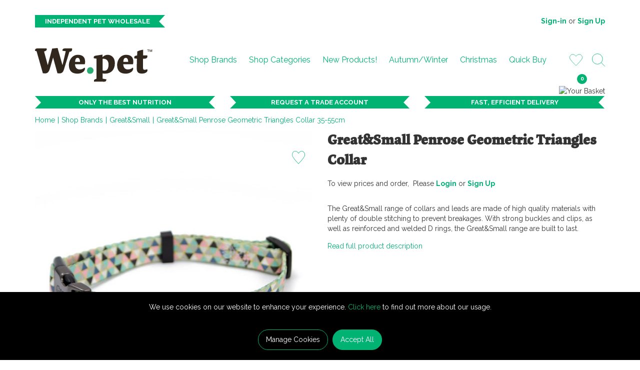

--- FILE ---
content_type: text/html; charset=utf-8
request_url: https://we.pet/shop-by-brand/Great-Small/great-small-penrose-geometric-triangles-collar-35-55cm/
body_size: 31684
content:


<!DOCTYPE html>
<!--[if IE 9]><html lang="x-default" class="no-js ie9"> <![endif]-->
<!--[if gt IE 9]><!-->
<html lang="x-default" class="no-js">
<!--<![endif]-->
<head>
    <meta charset="utf-8">
    <meta http-equiv="X-UA-Compatible" content="IE=edge">
    <meta name="viewport" content="width=device-width, initial-scale=1">
    <meta name="format-detection" content="telephone=no">

    
<!-- RED.WebControls.Head Start -->
<title>Great&Small Penrose Geometric Triangles Collar 35-55cm | We.Pet</title>
<link rel="canonical" href="https://we.pet/shop-by-brand/Great-Small/great-small-penrose-geometric-triangles-collar/" />
<meta Name="keywords" Content="" />
<meta Name="description" Content="The&#32;Great&amp;Small&#32;range&#32;of&#32;collars&#32;and&#32;leads&#32;are&#32;made&#32;of&#32;high&#32;quality&#32;materials&#32;with&#32;plenty&#32;of&#32;double&#32;stitching&#32;to&#32;prevent&#32;breakages.&#32;With&#32;strong&#32;buckles&#32;and&#32;clips,&#32;as&#32;well&#32;as&#32;reinforced&#32;and&#32;welded&#32;D&#32;rings,&#32;the&#32;Great&amp;Small&#32;range&#32;are&#32;built&#32;to&#32;last." />
    <script
        data-consent-defaultstate='{"full":false,"necessary":true,"functional":true,"personalisation":true,"analytics":true,"advertising":true,"expiryDate":null,"dialogopen":false}'
        data-consent-config='{"cookieExpiryInDays":90,"enableGoogleConsentMode":true,"enableScriptObserver":true,"cookieName":"App.CookieConsent.0-/","scriptDefinitions":[{"urlMatchType":1,"url":"https://songbirdstag.cardinalcommerce.com","category":"necessary","googleConsentModeCategory":"necessary"},{"urlMatchType":1,"url":"https://www.gstatic.com/recaptcha","category":"necessary","googleConsentModeCategory":""},{"urlMatchType":1,"url":"https://services.postcodeanywhere.co.uk","category":"functional","googleConsentModeCategory":""},{"urlMatchType":1,"url":"https://songbird.cardinalcommerce.com","category":"necessary","googleConsentModeCategory":"necessary"},{"urlMatchType":1,"url":"https://cdn.weglot.com","category":"necessary","googleConsentModeCategory":"necessary"},{"urlMatchType":0,"url":"/DependencyHandler\\.axd/","category":"necessary","googleConsentModeCategory":null},{"urlMatchType":0,"url":"/resources/jquery/","category":"necessary","googleConsentModeCategory":null},{"urlMatchType":0,"url":"/resources/payment/","category":"necessary","googleConsentModeCategory":null},{"urlMatchType":0,"url":"/resources/platform/","category":"necessary","googleConsentModeCategory":null},{"urlMatchType":0,"url":"/resources/insite/js","category":"necessary","googleConsentModeCategory":null},{"urlMatchType":0,"url":"/resources/System/js","category":"necessary","googleConsentModeCategory":null},{"urlMatchType":0,"url":"/resources/(.+?)/javascript/","category":"necessary","googleConsentModeCategory":null},{"urlMatchType":0,"url":"/resources/(.+?)/scripts/","category":"necessary","googleConsentModeCategory":null},{"urlMatchType":0,"url":"^https://.+\\.pcapredict\\.com/js/sensor\\.js","category":"necessary","googleConsentModeCategory":null},{"urlMatchType":0,"url":"^https://.+\\.postcodeanywhere\\.co\\.uk/js/platformcaptureplus.+\\.js","category":"necessary","googleConsentModeCategory":null},{"urlMatchType":0,"url":"^https://checkoutshopper-.+\\.adyen\\.com","category":"necessary","googleConsentModeCategory":null},{"urlMatchType":0,"url":"^https://(test|secure)\\.pay4later\\.com","category":"necessary","googleConsentModeCategory":null},{"urlMatchType":1,"url":"https://payments.worldpay.com","category":"necessary","googleConsentModeCategory":null},{"urlMatchType":1,"url":"https://secure.worldpay.com","category":"necessary","googleConsentModeCategory":null},{"urlMatchType":1,"url":"https://secure-test.worldpay.com","category":"necessary","googleConsentModeCategory":null},{"urlMatchType":1,"url":"https://cdn.worldpay.com","category":"necessary","googleConsentModeCategory":null},{"urlMatchType":1,"url":"https://webservices.securetrading.net","category":"necessary","googleConsentModeCategory":null},{"urlMatchType":1,"url":"https://x.klarnacdn.net","category":"necessary","googleConsentModeCategory":null},{"urlMatchType":1,"url":"https://live.adyen.com","category":"necessary","googleConsentModeCategory":null},{"urlMatchType":1,"url":"https://www.paypalobjects.com/api/checkout.min.js","category":"necessary","googleConsentModeCategory":null},{"urlMatchType":1,"url":"https://www.paypal.com/tagmanager/pptm.js","category":"necessary","googleConsentModeCategory":null},{"urlMatchType":2,"url":"https://test.apruve.com/js/v4/apruve.js","category":"necessary","googleConsentModeCategory":null},{"urlMatchType":2,"url":"https://app.apruve.com/js/v4/apruve.js","category":"necessary","googleConsentModeCategory":null},{"urlMatchType":1,"url":"https://js.hokodo.co/hokodo-js/v1","category":"necessary","googleConsentModeCategory":null},{"urlMatchType":1,"url":"https://js-sandbox.hokodo.co/hokodo-js/v1","category":"necessary","googleConsentModeCategory":null},{"urlMatchType":1,"url":"https://www.google.com/recaptcha","category":"necessary","googleConsentModeCategory":null},{"urlMatchType":1,"url":"https://pay.google.com","category":"necessary","googleConsentModeCategory":null},{"urlMatchType":1,"url":"https://www.googletagmanager.com/","category":"necessary","googleConsentModeCategory":null},{"urlMatchType":1,"url":"https://www.google-analytics.com/","category":"analytics","googleConsentModeCategory":"necessary"},{"urlMatchType":1,"url":"https://songbirdstag.cardinalcommerce.com","category":"necessary","googleConsentModeCategory":null},{"urlMatchType":1,"url":"https://songbird.cardinalcommerce.com","category":"necessary","googleConsentModeCategory":null}],"debug":false}'>
        var __assign=this&&this.__assign||function(){return __assign=Object.assign||function(n){for(var t,r,i=1,u=arguments.length;i<u;i++){t=arguments[i];for(r in t)Object.prototype.hasOwnProperty.call(t,r)&&(n[r]=t[r])}return n},__assign.apply(this,arguments)};(function(){
/*! js-cookie v2.2.1 | MIT | https://github.com/js-cookie/js-cookie */
var n,t;if(!function(n){var t,r,i;("function"==typeof define&&define.amd&&(define(n),t=!0),"object"==typeof exports&&(module.exports=n(),t=!0),t)||(r=window.Cookies,i=window.Cookies=n(),i.noConflict=function(){return window.Cookies=r,i})}(function(){function n(){for(var i,r,n=0,t={};n<arguments.length;n++){i=arguments[n];for(r in i)t[r]=i[r]}return t}function t(n){return n.replace(/(%[0-9A-Z]{2})+/g,decodeURIComponent)}function i(r){function u(){}function f(t,i,f){var s,o,e;if("undefined"!=typeof document){f=n({path:"/"},u.defaults,f);"number"==typeof f.expires&&(f.expires=new Date(1*new Date+864e5*f.expires));f.expires=f.expires?f.expires.toUTCString():"";try{s=JSON.stringify(i);/^[\{\[]/.test(s)&&(i=s)}catch(h){}i=r.write?r.write(i,t):encodeURIComponent(i+"").replace(/%(23|24|26|2B|3A|3C|3E|3D|2F|3F|40|5B|5D|5E|60|7B|7D|7C)/g,decodeURIComponent);t=encodeURIComponent(t+"").replace(/%(23|24|26|2B|5E|60|7C)/g,decodeURIComponent).replace(/[\(\)]/g,escape);o="";for(e in f)f[e]&&(o+="; "+e,!0!==f[e]&&(o+="="+f[e].split(";")[0]));return document.cookie=t+"="+i+o}}function e(n,i){var s,u,f;if("undefined"!=typeof document){for(var e={},h=document.cookie?document.cookie.split("; "):[],o=0;o<h.length;o++){s=h[o].split("=");u=s.slice(1).join("=");i||'"'!==u.charAt(0)||(u=u.slice(1,-1));try{if(f=t(s[0]),u=(r.read||r)(u,f)||t(u),i)try{u=JSON.parse(u)}catch(c){}if(e[f]=u,n===f)break}catch(c){}}return n?e[n]:e}}return u.set=f,u.get=function(n){return e(n,!1)},u.getJSON=function(n){return e(n,!0)},u.remove=function(t,i){f(t,"",n(i,{expires:-1}))},u.defaults={},u.withConverter=i,u}return i(function(){})}),typeof window!="undefined")try{if(n=new window.CustomEvent("test",{cancelable:!0}),n.preventDefault(),n.defaultPrevented!==!0)throw new Error("Could not prevent default");}catch(i){t=function(n,t){var i,r;return t=t||{bubbles:!1,cancelable:!1,detail:undefined},i=document.createEvent("CustomEvent"),i.initCustomEvent(n,t.bubbles,t.cancelable,t.detail),r=i.preventDefault,i.preventDefault=function(){r.call(this);try{Object.defineProperty(this,"defaultPrevented",{get:function(){return!0}})}catch(n){this.defaultPrevented=!0}},i};t.prototype=window.Event.prototype;window.CustomEvent=t}})(),function(){var n=function(){function r(n,t){return t=t||document,t.querySelector(n)}function ot(n,t){return t=t||document,t.querySelectorAll(n)}function o(n){return"data-consent-"+n}function u(n){return"["+o(n)+"]"}function w(n){n.setAttribute(o("uistate"),"hidden")}function b(n){n.setAttribute(o("uistate"),"visible")}function l(n,t,i){n&&n.addEventListener(t,i)}function st(n,t,i){if(n)for(var r=0;r<n.length;r++)l(n[r],t,i)}function h(n,t,i){n.dispatchEvent(new CustomEvent("cookie-consent-"+t,{detail:i,bubbles:!0,cancelable:!0,composed:!1}))}function it(){return f.cookieName}function kt(){var t=__assign({},pt),e=r(u("config")),i,o,n,h;if(e&&(t=__assign(__assign({},t),JSON.parse(e.dataset.consentConfig))),t.enableGoogleConsentMode)for(i=0,o=t.scriptDefinitions;i<o.length;i++)n=o[i],n.googleConsentModeCategory&&(n.oldCategory=n.category,n.category=n.googleConsentModeCategory);f=t;h=r(u("defaultstate"));h&&(tt=__assign(__assign({},s),JSON.parse(e.dataset.consentDefaultstate)));p("Config",f);p("Default Consent",s);p("Default Switch State",tt)}function dt(){var i=Cookies.get(it()),n;i||(i=gt());n=JSON.parse(i)||s;n.necessary||(n.necessary=!0,a(n));et=n.dialogopen;t=n}function a(n){var r=t,i;n.necessary||(n.necessary=!0);i=new Date;i.setDate(i.getDate()+f.cookieExpiryInDays);n.expiryDate=i;t=n;Cookies.set(it(),JSON.stringify(n),{expires:f.cookieExpiryInDays,path:"/",sameSite:"Strict",secure:!0});h(document,"updated",{previousState:r,newState:n})}function gt(){return a(s),Cookies.get(it())}function ni(){n=r(u("dialog"));!n&&console&&at&&at("No consent dialog is available, all customers will have only the necessary cookies enabled.");n&&(i.openDialogButton=r(u("opendialog")),i.acceptAllButton=ot(u("acceptall"),n),i.acceptNecessaryButton=ot(u("acceptnecessary"),n),i.openCustomiseSectionButton=r(u("customise='open'"),n),i.saveCustomiseSectionButton=r(u("customise='save'"),n),i.closeCustomiseSectionButton=r(u("customise='close'"),n))}function ti(){n&&(et?ht(n):k(n),l(i.openDialogButton,"click",function(){ht(n)}),st(i.acceptAllButton,"click",function(){ei();y(n);k(n)}),st(i.acceptNecessaryButton,"click",function(){oi();k(n)}),l(i.openCustomiseSectionButton,"click",function(){ii(n)}),l(i.saveCustomiseSectionButton,"click",function(){si(n);y(n);k(n)}),l(i.closeCustomiseSectionButton,"click",function(){y(n)}))}function ht(t){b(t);h(t,"dialog-show",{dialog:n});ui();y(t)}function k(t){w(t);h(t,"dialog-hide",{dialog:n});fi()}function ii(n){var t=r(u("configure"),n);t.getAttribute(o("uistate"))==="visible"?y(n):ri(n)}function ri(i){var e=r(u("configure"),i),o=r(u("controls"),i),f=tt;(t.full||t.customised)&&(f=t);v(i,"necessary",f.necessary);v(i,"functional",f.functional);v(i,"personalisation",f.personalisation);v(i,"analytics",f.analytics);v(i,"advertising",f.advertising);b(e);w(o);h(e,"customise-show",{dialog:n,configure:e,controls:o})}function v(n,t,i){r('[data-consent-configure-option="'+t+'"]',n).checked=i}function d(n,t){return r('[data-consent-configure-option="'+t+'"]',n).checked}function y(t){var i=r(u("configure"),t),f=r(u("controls"),t);w(i);b(f);h(i,"customise-hide",{dialog:n,configure:i,controls:f})}function ui(){var t=i.openDialogButton;w(t);h(n,"opendialog-hide",{dialog:n,openButton:t})}function fi(){var t=i.openDialogButton;b(t);h(n,"opendialog-show",{dialog:n,openButton:t})}function ei(){a(__assign(__assign({},bt),nt))}function oi(){a(__assign(__assign({},wt),nt))}function si(n){var t=__assign({},s);t.functional=d(n,"functional");t.personalisation=d(n,"personalisation");t.analytics=d(n,"analytics");t.advertising=d(n,"advertising");t.full=t.functional&&t.personalisation&&t.analytics&&t.advertising;t.customised=!0;a(__assign(__assign({},t),nt))}function hi(){if(window.dataLayer=window.dataLayer||[],f.enableGoogleConsentMode){function n(){dataLayer.push(arguments)}n("consent","default",{ad_storage:e,analytics_storage:e,functionality_storage:e,personalization_storage:e,security_storage:c,wait_for_update:500});n("set","ads_data_redaction",!0);(t.analytics||t.advertising||t.functional||t.personalisation)&&ct(t)}yt()}function ct(){if(f.enableGoogleConsentMode){window.dataLayer=window.dataLayer||[];function n(){dataLayer.push(arguments)}n("consent","update",{ad_storage:t.advertising?c:e,analytics_storage:t.analytics?c:e,functionality_storage:t.functional?c:e,personalization_storage:t.personalisation?c:e,security_storage:t.necessary?c:e})}}function p(){f.debug&&console&&console.info&&console.info.apply(null,arguments)}function lt(){console&&console.warn&&console.warn.apply(null,arguments)}function at(){console&&console.error&&console.error.apply(null,arguments)}function vt(n,t,i){function c(n){return n.replace(/[.*+?^}{$()|[\]\\]/g,"\\$&")}var u={allowed:!1,ignore:!1,category:"",src:null},s,h,r,f,e;if(i.hasAttribute(o("scriptstate")))return i.dataset.consentScriptstate;if(u.src=i.src||i.dataset.consentSrc||"",!u.src)return __assign(__assign({},u),{allowed:!0});if(u.src&&i.hasAttribute(o("category")))return f=i.getAttribute(o("category")),e=__assign(__assign({},u),{allowed:t[f],category:f}),e;if(u.src&&n&&n.scriptDefinitions)for(s=0,h=n.scriptDefinitions;s<h.length;s++)if(r=h[s],r.regex||(r.regex=r.urlMatchType===0?new RegExp(r.url,"i"):r.urlMatchType===1?new RegExp("^"+c(r.url),"i"):new RegExp("^"+c(r.url)+"$","i")),r.regex.test(u.src))return f=r.category,e=__assign(__assign({},u),{allowed:t[f],category:f,definition:r}),e;return(ci(i),t.full)?__assign(__assign({},u),{allowed:!0}):u}function ut(n,t){if(t.src){var i={};n.src||(i=n,i.src=t.src,i.setAttribute(o("category"),t.category),i.dataset.consentScriptstate=t,n.parentNode.replaceChild(i,n),setTimeout(function(){},50));p("Script "+t.src+" has been enabled by cookie consent.",i,n,t)}}function ci(n){lt("Script "+n.src+" has been included but is unknown to cookie consent.",n)}function ft(n,t){lt("Script "+t.src+" has been disabled by cookie consent.",n,t);n.parentNode.removeChild(n)}function li(n){for(var h,r,c,u,e,o,i=0,s=n;i<s.length;i++)if(h=s[i],h.addedNodes)for(r=0,c=h.addedNodes;r<c.length;r++)u=c[r],u.nodeType===1&&u.nodeName==="SCRIPT"&&(e=u,o=vt(f,t,e),o.allowed?ut(e,o):ft(e,o))}function ai(){if(f.enableScriptObserver){var n=document.documentElement||document.body,t=new MutationObserver(function(n){return li(n)});t.observe(n,{childList:!0,subtree:!0})}}function g(n,t){for(var r,i,u=0,f=document.querySelectorAll("script[data-consent-scriptstate]");u<f.length;u++)r=f[u],i=r.dataset.consentScriptstate,i&&i.category===n&&i.allowed!==t&&(p("Script "+i.src+" state changed"),i.allowed=t,r.setAttribute(o("scriptstate"),i),i.allowed&&i.src&&ut(r,i),i.allowed||ft(r,i))}function yt(){var i=[];for(var n in t)t[n]&&n!=="full"&&i.push(n);window.dataLayer.push({event:"cookie-consent","cookie-consent-state":i.join(",")})}function vi(){document.addEventListener("cookie-consent-updated",function(n){ct();yt();var i=n.detail.previousState,t=n.detail.newState;i.functional!=t.functional&&g("functional",t.functional);i.personalisation!=t.personalisation&&g("personalisation",t.personalisation);i.analytics!=t.analytics&&g("analytics",t.analytics);i.advertising!=t.advertising&&g("advertising",t.advertising)})}function yi(){for(var n,i,r=0,u=document.querySelectorAll('script:not([data-consent-ignore]):not([data-consent-scriptstate]):not([type="text/x-jquery-tmpl"]):not([type="application/ld+json"])');r<u.length;r++)n=u[r],i=vt(f,t,n),i.allowed?ut(n,i):ft(n,i)}function pi(){kt();dt();ai();hi();vi();window.addEventListener("DOMContentLoaded",function(){yi();ni();rt&&rt(n);ti()})}var pt={},s={dialogopen:!0,full:!1,necessary:!0,functional:!1,personalisation:!1,analytics:!1,advertising:!1},wt={full:!1,necessary:!0,functional:!1,personalisation:!1,analytics:!1,advertising:!1},bt={full:!0,necessary:!0,functional:!0,personalisation:!0,analytics:!0,advertising:!0},nt={dialogopen:!1},f={},t=s,tt=s,et=!0,n,i={},c="granted",e="denied",rt=function(){},bi=function(n){rt=n};return pi(),{consentState:t}};window.cookieConsent=window.cookieConsent||new n}();
        </script>
<!-- RED.WebControls.Head End -->


    <!-- Favicon -->
    <link rel="apple-touch-icon" sizes="180x180" href="/resources/PetFamily/images/favicon/apple-touch-icon.png">
    <link rel="icon" type="image/png" sizes="32x32" href="/resources/PetFamily/images/favicon/favicon-32x32.png">
    <link rel="icon" type="image/png" sizes="16x16" href="/resources/PetFamily/images/favicon/favicon-16x16.png">
    <link rel="manifest" href="/resources/PetFamily/images/favicon/site.webmanifest">

    <!-- Google Font -->
    <link href="https://fonts.googleapis.com/css?family=Raleway:400,700&display=swap" rel="stylesheet">

    <script>
        window.$ = function (n) { var r = [], u = function (n) { var t; return (t = n) && t.constructor && t.call && t.apply && r.push(n), u }; return u.attachReady = function (n) { return n(function () { n.each(r, function (n, t) { t() }), r.length = 0 }), n }, u.ready = function (n) { return r.push(n), u }, u }();

        /*! modernizr 3.6.0 (Custom Build) | MIT *
        * https://modernizr.com/download/?-csstransforms-csstransforms3d-csstransitions-touchevents-setclasses !*/
        !function(e,n,t){function r(e,n){return typeof e===n}function s(){var e,n,t,s,o,i,a;for(var l in S)if(S.hasOwnProperty(l)){if(e=[],n=S[l],n.name&&(e.push(n.name.toLowerCase()),n.options&&n.options.aliases&&n.options.aliases.length))for(t=0;t<n.options.aliases.length;t++)e.push(n.options.aliases[t].toLowerCase());for(s=r(n.fn,"function")?n.fn():n.fn,o=0;o<e.length;o++)i=e[o],a=i.split("."),1===a.length?Modernizr[a[0]]=s:(!Modernizr[a[0]]||Modernizr[a[0]]instanceof Boolean||(Modernizr[a[0]]=new Boolean(Modernizr[a[0]])),Modernizr[a[0]][a[1]]=s),C.push((s?"":"no-")+a.join("-"))}}function o(e){var n=_.className,t=Modernizr._config.classPrefix||"";if(x&&(n=n.baseVal),Modernizr._config.enableJSClass){var r=new RegExp("(^|\\s)"+t+"no-js(\\s|$)");n=n.replace(r,"$1"+t+"js$2")}Modernizr._config.enableClasses&&(n+=" "+t+e.join(" "+t),x?_.className.baseVal=n:_.className=n)}function i(){return"function"!=typeof n.createElement?n.createElement(arguments[0]):x?n.createElementNS.call(n,"http://www.w3.org/2000/svg",arguments[0]):n.createElement.apply(n,arguments)}function a(){var e=n.body;return e||(e=i(x?"svg":"body"),e.fake=!0),e}function l(e,t,r,s){var o,l,u,f,c="modernizr",d=i("div"),p=a();if(parseInt(r,10))for(;r--;)u=i("div"),u.id=s?s[r]:c+(r+1),d.appendChild(u);return o=i("style"),o.type="text/css",o.id="s"+c,(p.fake?p:d).appendChild(o),p.appendChild(d),o.styleSheet?o.styleSheet.cssText=e:o.appendChild(n.createTextNode(e)),d.id=c,p.fake&&(p.style.background="",p.style.overflow="hidden",f=_.style.overflow,_.style.overflow="hidden",_.appendChild(p)),l=t(d,e),p.fake?(p.parentNode.removeChild(p),_.style.overflow=f,_.offsetHeight):d.parentNode.removeChild(d),!!l}function u(e,n){return function(){return e.apply(n,arguments)}}function f(e,n,t){var s;for(var o in e)if(e[o]in n)return t===!1?e[o]:(s=n[e[o]],r(s,"function")?u(s,t||n):s);return!1}function c(e){return e.replace(/([a-z])-([a-z])/g,function(e,n,t){return n+t.toUpperCase()}).replace(/^-/,"")}function d(e,n){return!!~(""+e).indexOf(n)}function p(e){return e.replace(/([A-Z])/g,function(e,n){return"-"+n.toLowerCase()}).replace(/^ms-/,"-ms-")}function m(n,t,r){var s;if("getComputedStyle"in e){s=getComputedStyle.call(e,n,t);var o=e.console;if(null!==s)r&&(s=s.getPropertyValue(r));else if(o){var i=o.error?"error":"log";o[i].call(o,"getComputedStyle returning null, its possible modernizr test results are inaccurate")}}else s=!t&&n.currentStyle&&n.currentStyle[r];return s}function v(n,r){var s=n.length;if("CSS"in e&&"supports"in e.CSS){for(;s--;)if(e.CSS.supports(p(n[s]),r))return!0;return!1}if("CSSSupportsRule"in e){for(var o=[];s--;)o.push("("+p(n[s])+":"+r+")");return o=o.join(" or "),l("@supports ("+o+") { #modernizr { position: absolute; } }",function(e){return"absolute"==m(e,null,"position")})}return t}function h(e,n,s,o){function a(){u&&(delete k.style,delete k.modElem)}if(o=r(o,"undefined")?!1:o,!r(s,"undefined")){var l=v(e,s);if(!r(l,"undefined"))return l}for(var u,f,p,m,h,y=["modernizr","tspan","samp"];!k.style&&y.length;)u=!0,k.modElem=i(y.shift()),k.style=k.modElem.style;for(p=e.length,f=0;p>f;f++)if(m=e[f],h=k.style[m],d(m,"-")&&(m=c(m)),k.style[m]!==t){if(o||r(s,"undefined"))return a(),"pfx"==n?m:!0;try{k.style[m]=s}catch(g){}if(k.style[m]!=h)return a(),"pfx"==n?m:!0}return a(),!1}function y(e,n,t,s,o){var i=e.charAt(0).toUpperCase()+e.slice(1),a=(e+" "+j.join(i+" ")+i).split(" ");return r(n,"string")||r(n,"undefined")?h(a,n,s,o):(a=(e+" "+N.join(i+" ")+i).split(" "),f(a,n,t))}function g(e,n,r){return y(e,t,t,n,r)}var C=[],S=[],w={_version:"3.6.0",_config:{classPrefix:"",enableClasses:!0,enableJSClass:!0,usePrefixes:!0},_q:[],on:function(e,n){var t=this;setTimeout(function(){n(t[e])},0)},addTest:function(e,n,t){S.push({name:e,fn:n,options:t})},addAsyncTest:function(e){S.push({name:null,fn:e})}},Modernizr=function(){};Modernizr.prototype=w,Modernizr=new Modernizr;var _=n.documentElement,x="svg"===_.nodeName.toLowerCase(),b=w._config.usePrefixes?" -webkit- -moz- -o- -ms- ".split(" "):["",""];w._prefixes=b;var T="CSS"in e&&"supports"in e.CSS,z="supportsCSS"in e;Modernizr.addTest("supports",T||z);var P=w.testStyles=l;Modernizr.addTest("touchevents",function(){var t;if("ontouchstart"in e||e.DocumentTouch&&n instanceof DocumentTouch)t=!0;else{var r=["@media (",b.join("touch-enabled),("),"heartz",")","{#modernizr{top:9px;position:absolute}}"].join("");P(r,function(e){t=9===e.offsetTop})}return t});var E="Moz O ms Webkit",j=w._config.usePrefixes?E.split(" "):[];w._cssomPrefixes=j;var N=w._config.usePrefixes?E.toLowerCase().split(" "):[];w._domPrefixes=N;var A={elem:i("modernizr")};Modernizr._q.push(function(){delete A.elem});var k={style:A.elem.style};Modernizr._q.unshift(function(){delete k.style}),w.testAllProps=y,w.testAllProps=g,Modernizr.addTest("csstransforms",function(){return-1===navigator.userAgent.indexOf("Android 2.")&&g("transform","scale(1)",!0)}),Modernizr.addTest("csstransforms3d",function(){return!!g("perspective","1px",!0)}),Modernizr.addTest("csstransitions",g("transition","all",!0)),s(),o(C),delete w.addTest,delete w.addAsyncTest;for(var q=0;q<Modernizr._q.length;q++)Modernizr._q[q]();e.Modernizr=Modernizr}(window,document);
    </script>

    <link href="/DependencyHandler.axd/006d4aa290e0dd28b1c3aa54ffc52a4e/123/css" type="text/css" rel="stylesheet"/>
<script type="text/javascript">$(function() { $('.advertzone').advertTracking('init', {"SessionID":8687966,"DomainNameID":1,"AdvertID":0,"AdvertZoneID":0,"SiteUrl":"","Url":"","UserID":0}); });</script>
<script type="text/javascript">$(function() { $('form.vfform').formvalidation('init', 8687966, 1, 1, 'ENG', 0); });</script>
<script id="ctl00_ctl00_InsideWrapperContent_mainContent_Body_Product_ctl01_jtmpl" type="text/x-jquery-tmpl">

        <div class="row">
            <div class="col-sm-4 col-md-5 col-lg-6">
                



<div class="product-images">
    <div id="ctl00_ctl00_InsideWrapperContent_mainContent_Body_Product_ctl02_ctl00_ctl00" data-retail-images="" data-jtmplid="ctl00_ctl00_InsideWrapperContent_mainContent_Body_Product_ctl02_ctl00_ctl00_jtmpl" data-pd-variation-render>
	
            <div class="main-image">
                {{if Product.Attributes.PromoText}}
                <div class="product-special">${Product.Attributes.PromoText}</div>
                {{/if}}

                {{if Product.Attributes.VideoLink}}
                    <div class="product-video-anchor product-video_popup_open"><span class='accessibility-text'>Open video</span></div>
                {{/if}}

                

<div class="product-wishlist">
    <div id="ctl00_ctl00_InsideWrapperContent_mainContent_Body_Product_ctl02_ctl00_ctl01_ctl01_ctl00" data-jtmplid="ctl00_ctl00_InsideWrapperContent_mainContent_Body_Product_ctl02_ctl00_ctl01_ctl01_ctl00_jtmpl" data-pd-variation-render>
	
            <a href="${Product.ProductID}"><span class="sprite wishlist"></span></a>
        
</div>
</div>

                {{if Product.ProductPrimaryImages.DEFAULT_LARGE }}
                    {{if Product.ProductPrimaryImages.DEFAULT_XLARGE }}
                        <a href="${Product.ProductPrimaryImages.DEFAULT_XLARGE}" title="${Product.ProductName}" class="MagicZoom" id="Zoomer" data-options="autostart: false; zoomWidth:400px; zoomHeight:400px; zoomPosition: inner;">
                            <img class="scaleAll" src="[data-uri]" data-src="${Product.ProductPrimaryImages.DEFAULT_LARGE}" alt="${Product.ProductName}" />
                        </a>
                    {{else}}
                        <a href="${Product.ProductPrimaryImages.DEFAULT_LARGE}" title="${Product.ProductName}" class="MagicZoom" id="Zoomer" data-options="autostart: false; zoomWidth:400px; zoomHeight:400px; zoomPosition: inner;">
                            <img class="scaleAll" src="[data-uri]" data-src="${Product.ProductPrimaryImages.DEFAULT_LARGE}" alt="${Product.ProductName}" />
                        </a>
                    {{/if}}
                {{else}}
                    <img class="scaleAll" src="[data-uri]" data-src="/Images/Product/Default/large/no-image-retail.gif" alt="No Image">
                {{/if}}
            </div>

            {{if Product.ProductImages.ALTERNATIVE}}
            <div id="alternative-images" class="MagicScroll alternative-images" data-options="arrows: outside; zoomPosition: inner;">
                <a title="${Product.ProductName}" data-zoom-id="Zoomer"
                    href="{{if Product.ProductPrimaryImages.DEFAULT_XLARGE}}${Product.ProductPrimaryImages.DEFAULT_XLARGE}{{else}}${Product.ProductPrimaryImages.DEFAULT_LARGE}{{/if}}"
                    data-image="${Product.ProductPrimaryImages.DEFAULT_LARGE}">
                    <img class="scaleAll" src="[data-uri]" data-src="${Product.ProductPrimaryImages.DEFAULT_SMALL}" alt="${Product.ProductName}>" />
                </a>

                {{if Product.ProductImages.ALTERNATIVE}}
                    {{each(imagei, altImage) Product.ProductImages.ALTERNATIVE.Images}}
                            <a data-zoom-id="Zoomer" 
                                href="${altImage.Sizes.XLARGE.ImagePath}" 
                                data-image="${altImage.Sizes.LARGE.ImagePath}" 
                                data-options="zoomPosition: inner;"
                                title="${Product.ProductName} Alternative Image">
                                <img class="scaleAll" 
                                    src="[data-uri]" data-src="${altImage.Sizes.SMALL.ImagePath}" 
                                    alt="${Product.ProductName} Alternative Image" />
                            </a>
                    {{/each}}
                {{/if}}
            </div>
            {{/if}}
        
</div>
</div>
            </div>

            <div class="col-sm-8 col-md-7 col-lg-6">
                <div class="product-line">
                    <div id="ctl00_ctl00_InsideWrapperContent_mainContent_Body_Product_ctl02_ctl01" data-jtmplid="ctl00_ctl00_InsideWrapperContent_mainContent_Body_Product_ctl02_ctl01_jtmpl" data-pd-variation-render>
	
                            <div class="product-title">
                                <h1 class="product-name">${Product.ProductName}</h1>
                            </div>
                        
</div>

                    <form method="post" data-pd-variation-addtobasketform="data-pd-variation-addtobasketform">
                        <input type="hidden" name="__csrfToken" value="458A9292A4F70EC9BA12D5DA9B07DD1E1511F3550E9AA63088E53CA4DF52B64276"/>
                        <input type="hidden" name="basket_ignorezeroquantity_enabled" value="1" />
                        

<div class="product-variation-lines">
    {{if Product.HasVariations}}
        {{each(i, variant) Product.Variations}}
            <div class="product-line product-variation-line">
                <div class="row">
                    <div class="col-xs-5 col-sm-4">
                        <div class="product-code">${variant.ProductCode}</div>
                        <div class="product-size">${variant.Attributes.Size}</div>
                        <div class="product-prices">
                            <div class="rrp-price">
                                <span class="tag">RRP</span> &pound;${variant.ProductPrice.RetailPrice} <span class="small">(Net &pound;${variant.Attributes.NetRetailPrice})</span>
                            </div>
                        </div>
                        
                    </div>

                    <div class="col-xs-7 col-sm-4 variation-prices">
                        <div class="product-prices">
                            
                        </div>
                    </div>

                    <div class="col-xs-7 col-sm-4 variation-action">
                        
                    </div>
                </div>
            </div>
        {{/each}}
    {{else}}
        <div class="product-line product-variation-line">
            <div class="row">
                <div class="col-xs-5 col-sm-4">
                    <div class="product-code">${Product.ProductCode}</div>
                    <div class="product-size">${Product.Attributes.Size}</div>
                    <div class="product-prices">
                        <div class="rrp-price">
                            <span class="tag">RRP</span> &pound;${Product.ProductPrice.RetailPrice} <span class="small">(Net &pound;${Product.Attributes.NetRetailPrice})</span>
                        </div>
                    </div>
                    
                </div>

                <div class="col-xs-7 col-sm-4 variation-prices">
                    <div class="product-prices">
                        
                    </div>
                </div>

                <div class="col-xs-7 col-sm-4 variation-action">
                    
                </div>
            </div>
        </div>
    {{/if}}

    

    
        <div class="product-actions text-left">
            <div class="product-login">
                To view prices and order,&nbsp;
                Please
                <a href="?login=1{{if Request && Request.SearchTerm}}&amp;searchterm=${Request.SearchTerm}{{/if}}" class="fnmaintainpostback">Login</a>
                or
                <a href="/login?register-interest=1" title="Sign Up">Sign Up</a>
            </div>
        </div>
    
</div>
                    </form>

                    <div id="ctl00_ctl00_InsideWrapperContent_mainContent_Body_Product_ctl02_ctl03" data-jtmplid="ctl00_ctl00_InsideWrapperContent_mainContent_Body_Product_ctl02_ctl03_jtmpl" data-pd-variation-render>
	
                            {{if Product.ProductShortDescription}}
                                <div class="product-description">{{html Product.ProductShortDescription}}</div>
                            {{/if}}
                        
</div>

                    <div class="product-more-details"><a href="/">Read full product description</a></div>

                    <div id="ctl00_ctl00_InsideWrapperContent_mainContent_Body_Product_ctl02_ctl05" data-jtmplid="ctl00_ctl00_InsideWrapperContent_mainContent_Body_Product_ctl02_ctl05_jtmpl" data-pd-variation-render>
	
                            {{if Product.Attributes.ProductComposition}}
                                <div class="product-composition">
                                    <p><b>Composition</b></p>
                                    {{html Product.Attributes.ProductComposition}}
                                     {{if Product.Attributes.ProductComposition2}}                                                                    
                                        {{html Product.Attributes.ProductComposition2}}
                                     {{/if}}
                                     {{if Product.Attributes.ProductComposition3}}                                                                    
                                        {{html Product.Attributes.ProductComposition3}}
                                     {{/if}}
                                     {{if Product.Attributes.ProductComposition4}}                                                                    
                                        {{html Product.Attributes.ProductComposition4}}
                                     {{/if}}
                                </div>
                            {{/if}}
                        
</div>

                    

                    <div id="ctl00_ctl00_InsideWrapperContent_mainContent_Body_Product_ctl02_ctl07" data-jtmplid="ctl00_ctl00_InsideWrapperContent_mainContent_Body_Product_ctl02_ctl07_jtmpl" data-pd-variation-render>
	
                            {{if Product.Attributes.VideoLink}}
                            <div id="product-video_popup" class="popup">
                                <a href="#" class="product-video_popup_close close" title="close"></a>

                                <div class="product-video">
                                    <div class="responsive-video">
                                        <iframe src="${Product.Attributes.VideoLink}" frameborder="0" webkitallowfullscreen mozallowfullscreen allowfullscreen></iframe>
                                    </div>
                                </div>
                            </div>
                            {{/if}}
                        
</div>

                    <!-- Side Advert -->
                    
<div id="ctl00_ctl00_InsideWrapperContent_mainContent_Body_Product_ctl02_Side_Advert_Zone_AdvertZone" class="advertzone">

</div>

                </div>
            </div>
        </div>

        <div id="ctl00_ctl00_InsideWrapperContent_mainContent_Body_Product_ctl02_ctl08" class="product-long-description-jtmpl" data-jtmplid="ctl00_ctl00_InsideWrapperContent_mainContent_Body_Product_ctl02_ctl08_jtmpl" data-pd-variation-render>
	
                {{if Product.ProductLongDescription}}
                    <div class="product-long-description">
                        <h3>About this product</h3>
                        {{html Product.ProductLongDescription}}
                    </div>
                {{/if}}
            
</div>

        <div id="ctl00_ctl00_InsideWrapperContent_mainContent_Body_Product_ctl02_ctl09_ctl00" class="product-attribute-groups-jtmpl" data-retail-atrributegroups="" data-jtmplid="ctl00_ctl00_InsideWrapperContent_mainContent_Body_Product_ctl02_ctl09_ctl00_jtmpl" data-pd-variation-render>
	
        
        {{if Product.CustomData.NutritionalAdditives.Value || Product.CustomData.AnalyticalConstituents.Value}}
        
            <div class="product-attribute-groups">
                <div class="group-buttons">
                    {{if Product.CustomData.NutritionalAdditives.Value}}
                    <a href="#" class="secondary-button" data-flyout-trigger="Nutritional Additives">Nutritional Additives</a>
                    {{/if}}
                    {{if Product.CustomData.AnalyticalConstituents.Value}}
                    <a href="#" class="secondary-button" data-flyout-trigger="Analytical Constituents">Analytical Constituents</a>
                    {{/if}}
                    
                </div>
                <div class="flyout" data-flyout="right">
                    {{if Product.CustomData.NutritionalAdditives.Value}}
                    <div class="flyout-item" data-flyout-section="Nutritional Additives">
                        <div class="flyout-header">Nutritional Additives<span class="flyout-close" data-flyout-close></span></div>

                        <div class="flyout-content">
                            <div class="group-values">
                                <ul>
                                    {{each(i, attribute) Product.CustomData.NutritionalAdditives.Value.Attributes}}
                                    <li>
                                        <span class="name">${attribute.Name}</span>
                                        <span class="value">${attribute.Value}</span>
                                    </li>
                                    {{/each}}
                                </ul>
                            </div>
                        </div>
                    </div>
                    {{/if}}
                    {{if Product.CustomData.AnalyticalConstituents.Value}}
                    <div class="flyout-item" data-flyout-section="Analytical Constituents">
                        <div class="flyout-header">Analytical Constituents<span class="flyout-close" data-flyout-close></span></div>

                        <div class="flyout-content">
                            <div class="group-values">
                                <ul>
                                    {{each(i, attribute) Product.CustomData.AnalyticalConstituents.Value.Attributes}}
                                    <li>
                                        <span class="name">${attribute.Name}</span>
                                        <span class="value">${attribute.Value}</span>
                                    </li>
                                    {{/each}}
                                </ul>
                            </div>
                        </div>
                    </div>
                    {{/if}}
                    
                </div>
            </div>
        {{/if}} 
    
</div>
    </script>
<script type="text/javascript">$(function(){ $("#ctl00_ctl00_InsideWrapperContent_mainContent_Body_Product_ctl01").productDetails({"Request":{"ProductID":605,"SelectedProductID":608,"LanguageID":1,"TaxJurisdictionID":4,"WarehouseID":1,"DomainNameID":1,"ProductCategoryID":103,"ProductPriceListID":4,"ParentProductPriceListID":4,"AuthenticationToken":"","UserID":0,"QuantityStepEnabled":true},"TargetName":null,"TemplateSourceId":"ctl00_ctl00_InsideWrapperContent_mainContent_Body_Product_ctl01_jtmpl","DimensionSingleValueDisplayMode":1}, {"Product":{"VariationDimensions":null,"ProductImages":{"DEFAULT":{"ImageTypeName":"Default","Images":[{"FileName":"Crop212367.jpg","ImageUid":"b459d953-10e0-43ba-9a52-348309a802ae","SortOrder":1,"Sizes":{"BASKET":{"ImageTypeSizeName":"basket","ImagePath":"/Images/Product/Default/basket/Crop212367.jpg","ImageDirectory":"/Images/Product/Default/basket"},"LARGE":{"ImageTypeSizeName":"large","ImagePath":"/Images/Product/Default/large/Crop212367.jpg","ImageDirectory":"/Images/Product/Default/large"},"MEDIUM":{"ImageTypeSizeName":"medium","ImagePath":"/Images/Product/Default/medium/Crop212367.jpg","ImageDirectory":"/Images/Product/Default/medium"},"ORDER":{"ImageTypeSizeName":"order","ImagePath":"/Images/Product/Default/order/Crop212367.jpg","ImageDirectory":"/Images/Product/Default/order"},"SMALL":{"ImageTypeSizeName":"small","ImagePath":"/Images/Product/Default/small/Crop212367.jpg","ImageDirectory":"/Images/Product/Default/small"},"XLARGE":{"ImageTypeSizeName":"xlarge","ImagePath":"/Images/Product/Default/xlarge/Crop212367.jpg","ImageDirectory":"/Images/Product/Default/xlarge"},"XSMALL":{"ImageTypeSizeName":"xsmall","ImagePath":"/Images/Product/Default/xsmall/Crop212367.jpg","ImageDirectory":"/Images/Product/Default/xsmall"}}}]}},"AttributeGroups":{"VariationDimensions":{"Name":"Variation Dimensions","Attributes":[{"ID":21,"Name":"Size","Key":"Size","Value":"0"}]}},"ProductLongDescription":"Smart and stylish, the Great\u0026amp;Small range of collars, harnesses and leads are made of high quality materials with plenty of double stitching to prevent breakages. With ample adjustability, the perfect fit has never been easier. Strong buckles and clips, as well as reinforced and welded D rings through the range means that these are built to last.","RowIndex":0,"PageRowNumber":1,"RowNumber":1,"RowCount":1,"Rank":1,"Uid":"DBCE0688B9B9415390409DBA8357B082","ProductID":605,"ProductCode":"GS-CGEO","ProductProductTypeID":1,"ProductMainProductID":0,"ProductMainProductIDSortOrder":1,"ProductTranslationID":604,"ProductLanguageID":1,"ProductName":"Great\u0026Small Penrose Geometric Triangles Collar","ProductPrimaryImages":{"DEFAULT_BASKET":"/Images/Product/Default/basket/Crop212367.jpg","DEFAULT_LARGE":"/Images/Product/Default/large/Crop212367.jpg","DEFAULT_MEDIUM":"/Images/Product/Default/medium/Crop212367.jpg","DEFAULT_ORDER":"/Images/Product/Default/order/Crop212367.jpg","DEFAULT_SMALL":"/Images/Product/Default/small/Crop212367.jpg","DEFAULT_XLARGE":"/Images/Product/Default/xlarge/Crop212367.jpg","DEFAULT_XSMALL":"/Images/Product/Default/xsmall/Crop212367.jpg"},"Navigation_Product":"/shop-by-brand/Great-Small/great-small-penrose-geometric-triangles-collar/","Navigation_ProductCategory":"/shop-by-brand/Great-Small/","ProductPrice":{"SourcePrice":{"LowerBound":1,"UpperBound":null,"Price":9.990000,"WasPrice":0.00,"RetailPrice":9.99,"TaxSystem":0},"LowerBound":1,"UpperBound":null,"Price":"9.99","WasPrice":"0.00","RetailPrice":"9.99","TaxSystem":0},"OnOfferProductPrice":null,"OriginalProductPrice":null,"QuantityStep":1,"MinimumOrderQuantity":1,"MaximumOrderQuantity":0,"Quantity":1,"HasVariations":true,"VariationMinPrice":{"SourcePrice":{"LowerBound":1,"UpperBound":null,"Price":9.990000,"WasPrice":0.00,"RetailPrice":9.99,"TaxSystem":0},"LowerBound":1,"UpperBound":null,"Price":"9.99","WasPrice":"0.00","RetailPrice":"9.99","TaxSystem":0},"VariationMaxPrice":{"SourcePrice":{"LowerBound":1,"UpperBound":null,"Price":11.990000,"WasPrice":0.00,"RetailPrice":11.99,"TaxSystem":0},"LowerBound":1,"UpperBound":null,"Price":"11.99","WasPrice":"0.00","RetailPrice":"11.99","TaxSystem":0},"BundleStockCheck":{"WarehouseID":1,"StockDepletedDisplay":false,"StockDepletedAddToBasket":false,"AvailabilityDate":null,"ActualAvailabilityDate":null,"Description":"","QuantityStep":1,"MinimumOrderQuantity":1,"ActualStockLevel":0,"WarehousePriority":0,"MultiplyRequiredQuantityBy":1,"QuantityStepEnabled":true,"StockLevel":0,"FormattedAvailabilityDate":"","FormattedActualAvailabilityDate":""},"BundledItemID":0,"BundledItemPrice":{"SourcePrice":{"LowerBound":0,"UpperBound":null,"Price":0,"WasPrice":0,"RetailPrice":0,"TaxSystem":0},"LowerBound":0,"UpperBound":null,"Price":"0.00","WasPrice":"0.00","RetailPrice":"0.00","TaxSystem":0},"BundledItemQuantity":0,"Attributes":{"Brand":"Great\u0026Small","Size":"0","ShowViewDetails":"True","StockMessage":"\u003cspan class=\"text amber\"\u003eDispatch date to be confirmed\u003c/span\u003e","NetRetailPrice":"8.33","ProfitValue":"0.00","ProfitPercentage":"0"},"AttributeValues":{"Brand":["Great\u0026Small"],"Size":["0"]},"ProductWeight":0,"ProductLeadTime":"1","ProductManufacturerID":0,"ProductManufacturerName":"","ProductManufacturerCode":"","ProductEcomOfferID":0,"ProductGiftVoucherOffer":{"ID":0,"TranslatedID":0,"Name":"","IconFileName":"","Description":""},"ProductDuration":0,"ProductDurationTimeunit":1,"ProductPaymentType":1,"ProductPaymentFrequency":0,"ProductPaymentFrequencyTimeunit":1,"ProductCreateMembers":false,"ProductNumberOfMembers":1,"ProductUpgradesTo":0,"ProductTaxClassID":1,"ProductShortDescription":"The Great\u0026amp;Small range of collars and leads are made of high quality materials with plenty of double stitching to prevent breakages. With strong buckles and clips, as well as reinforced and welded D rings, the Great\u0026amp;Small range are built to last.","ProductSmallImage":"-","ProductLargeImage":"-","ProductNavigationName":"great-small-penrose-geometric-triangles-collar","ProductSecondaryImages":{},"ProductAvgRating":-1,"ProductMaxRating":-1,"ProductMinRating":-1,"IntegerRoundedAverageRating":-1,"ProductCategoryID":"103","NavigationProductCategoryID":"103","ProductHasPriceBands":false,"ProductPrices":[{"SourcePrice":{"LowerBound":1,"UpperBound":null,"Price":9.990000,"WasPrice":0.00,"RetailPrice":9.99,"TaxSystem":0},"LowerBound":1,"UpperBound":null,"Price":"9.99","WasPrice":"0.00","RetailPrice":"9.99","TaxSystem":0}],"Variations":[],"BundledItems":[],"HasBundleItems":false,"ProductCodeAliases":{},"HasAdvert":false,"ProductStockCheck":{"WarehouseID":1,"StockDepletedDisplay":false,"StockDepletedAddToBasket":false,"AvailabilityDate":null,"ActualAvailabilityDate":null,"Description":"","QuantityStep":1,"MinimumOrderQuantity":1,"ActualStockLevel":0,"WarehousePriority":0,"MultiplyRequiredQuantityBy":1,"QuantityStepEnabled":true,"StockLevel":0,"FormattedAvailabilityDate":"","FormattedActualAvailabilityDate":""},"CustomData":{"FeedingGuidelines":{"Key":null,"Value":null},"NutritionalAdditives":{"Key":null,"Value":null},"AnalyticalConstituents":{"Key":null,"Value":null}},"Offers":[]}}); });</script>
<script id="ctl00_ctl00_InsideWrapperContent_mainContent_Body_Product_ctl02_ctl00_ctl00_jtmpl" type="text/x-jquery-tmpl">
            <div class="main-image">
                {{if Product.Attributes.PromoText}}
                <div class="product-special">${Product.Attributes.PromoText}</div>
                {{/if}}

                {{if Product.Attributes.VideoLink}}
                    <div class="product-video-anchor product-video_popup_open"><span class='accessibility-text'>Open video</span></div>
                {{/if}}

                

<div class="product-wishlist">
    <div id="ctl00_ctl00_InsideWrapperContent_mainContent_Body_Product_ctl02_ctl00_ctl01_ctl01_ctl00" data-jtmplid="ctl00_ctl00_InsideWrapperContent_mainContent_Body_Product_ctl02_ctl00_ctl01_ctl01_ctl00_jtmpl" data-pd-variation-render>
	
            <a href="${Product.ProductID}"><span class="sprite wishlist"></span></a>
        
</div>
</div>

                {{if Product.ProductPrimaryImages.DEFAULT_LARGE }}
                    {{if Product.ProductPrimaryImages.DEFAULT_XLARGE }}
                        <a href="${Product.ProductPrimaryImages.DEFAULT_XLARGE}" title="${Product.ProductName}" class="MagicZoom" id="Zoomer" data-options="autostart: false; zoomWidth:400px; zoomHeight:400px; zoomPosition: inner;">
                            <img class="scaleAll" src="[data-uri]" data-src="${Product.ProductPrimaryImages.DEFAULT_LARGE}" alt="${Product.ProductName}" />
                        </a>
                    {{else}}
                        <a href="${Product.ProductPrimaryImages.DEFAULT_LARGE}" title="${Product.ProductName}" class="MagicZoom" id="Zoomer" data-options="autostart: false; zoomWidth:400px; zoomHeight:400px; zoomPosition: inner;">
                            <img class="scaleAll" src="[data-uri]" data-src="${Product.ProductPrimaryImages.DEFAULT_LARGE}" alt="${Product.ProductName}" />
                        </a>
                    {{/if}}
                {{else}}
                    <img class="scaleAll" src="[data-uri]" data-src="/Images/Product/Default/large/no-image-retail.gif" alt="No Image">
                {{/if}}
            </div>

            {{if Product.ProductImages.ALTERNATIVE}}
            <div id="alternative-images" class="MagicScroll alternative-images" data-options="arrows: outside; zoomPosition: inner;">
                <a title="${Product.ProductName}" data-zoom-id="Zoomer"
                    href="{{if Product.ProductPrimaryImages.DEFAULT_XLARGE}}${Product.ProductPrimaryImages.DEFAULT_XLARGE}{{else}}${Product.ProductPrimaryImages.DEFAULT_LARGE}{{/if}}"
                    data-image="${Product.ProductPrimaryImages.DEFAULT_LARGE}">
                    <img class="scaleAll" src="[data-uri]" data-src="${Product.ProductPrimaryImages.DEFAULT_SMALL}" alt="${Product.ProductName}>" />
                </a>

                {{if Product.ProductImages.ALTERNATIVE}}
                    {{each(imagei, altImage) Product.ProductImages.ALTERNATIVE.Images}}
                            <a data-zoom-id="Zoomer" 
                                href="${altImage.Sizes.XLARGE.ImagePath}" 
                                data-image="${altImage.Sizes.LARGE.ImagePath}" 
                                data-options="zoomPosition: inner;"
                                title="${Product.ProductName} Alternative Image">
                                <img class="scaleAll" 
                                    src="[data-uri]" data-src="${altImage.Sizes.SMALL.ImagePath}" 
                                    alt="${Product.ProductName} Alternative Image" />
                            </a>
                    {{/each}}
                {{/if}}
            </div>
            {{/if}}
        </script>
<script id="ctl00_ctl00_InsideWrapperContent_mainContent_Body_Product_ctl02_ctl00_ctl01_ctl01_ctl00_jtmpl" type="text/x-jquery-tmpl">
            <a href="/login?redirectto=/my-account/your-wishlist/?productlist_productlisttypeid=4&productlist_add=${Product.ProductID}"><span class="sprite wishlist"></span></a>
        </script>
<script id="ctl00_ctl00_InsideWrapperContent_mainContent_Body_Product_ctl02_ctl01_jtmpl" type="text/x-jquery-tmpl">
                            <div class="product-title">
                                <h1 class="product-name">${Product.ProductName}</h1>
                            </div>
                        </script>
<script id="ctl00_ctl00_InsideWrapperContent_mainContent_Body_Product_ctl02_ctl03_jtmpl" type="text/x-jquery-tmpl">
                            {{if Product.ProductShortDescription}}
                                <div class="product-description">{{html Product.ProductShortDescription}}</div>
                            {{/if}}
                        </script>
<script id="ctl00_ctl00_InsideWrapperContent_mainContent_Body_Product_ctl02_ctl05_jtmpl" type="text/x-jquery-tmpl">
                            {{if Product.Attributes.ProductComposition}}
                                <div class="product-composition">
                                    <p><b>Composition</b></p>
                                    {{html Product.Attributes.ProductComposition}}
                                     {{if Product.Attributes.ProductComposition2}}                                                                    
                                        {{html Product.Attributes.ProductComposition2}}
                                     {{/if}}
                                     {{if Product.Attributes.ProductComposition3}}                                                                    
                                        {{html Product.Attributes.ProductComposition3}}
                                     {{/if}}
                                     {{if Product.Attributes.ProductComposition4}}                                                                    
                                        {{html Product.Attributes.ProductComposition4}}
                                     {{/if}}
                                </div>
                            {{/if}}
                        </script>
<script id="ctl00_ctl00_InsideWrapperContent_mainContent_Body_Product_ctl02_ctl07_jtmpl" type="text/x-jquery-tmpl">
                            {{if Product.Attributes.VideoLink}}
                            <div id="product-video_popup" class="popup">
                                <a href="#" class="product-video_popup_close close" title="close"></a>

                                <div class="product-video">
                                    <div class="responsive-video">
                                        <iframe src="${Product.Attributes.VideoLink}" frameborder="0" webkitallowfullscreen mozallowfullscreen allowfullscreen></iframe>
                                    </div>
                                </div>
                            </div>
                            {{/if}}
                        </script>
<script id="ctl00_ctl00_InsideWrapperContent_mainContent_Body_Product_ctl02_ctl08_jtmpl" type="text/x-jquery-tmpl">
                {{if Product.ProductLongDescription}}
                    <div class="product-long-description">
                        <h3>About this product</h3>
                        {{html Product.ProductLongDescription}}
                    </div>
                {{/if}}
            </script>
<script id="ctl00_ctl00_InsideWrapperContent_mainContent_Body_Product_ctl02_ctl09_ctl00_jtmpl" type="text/x-jquery-tmpl">
        
        {{if Product.CustomData.NutritionalAdditives.Value || Product.CustomData.AnalyticalConstituents.Value}}
        
            <div class="product-attribute-groups">
                <div class="group-buttons">
                    {{if Product.CustomData.NutritionalAdditives.Value}}
                    <a href="#" class="secondary-button" data-flyout-trigger="Nutritional Additives">Nutritional Additives</a>
                    {{/if}}
                    {{if Product.CustomData.AnalyticalConstituents.Value}}
                    <a href="#" class="secondary-button" data-flyout-trigger="Analytical Constituents">Analytical Constituents</a>
                    {{/if}}
                    
                </div>
                <div class="flyout" data-flyout="right">
                    {{if Product.CustomData.NutritionalAdditives.Value}}
                    <div class="flyout-item" data-flyout-section="Nutritional Additives">
                        <div class="flyout-header">Nutritional Additives<span class="flyout-close" data-flyout-close></span></div>

                        <div class="flyout-content">
                            <div class="group-values">
                                <ul>
                                    {{each(i, attribute) Product.CustomData.NutritionalAdditives.Value.Attributes}}
                                    <li>
                                        <span class="name">${attribute.Name}</span>
                                        <span class="value">${attribute.Value}</span>
                                    </li>
                                    {{/each}}
                                </ul>
                            </div>
                        </div>
                    </div>
                    {{/if}}
                    {{if Product.CustomData.AnalyticalConstituents.Value}}
                    <div class="flyout-item" data-flyout-section="Analytical Constituents">
                        <div class="flyout-header">Analytical Constituents<span class="flyout-close" data-flyout-close></span></div>

                        <div class="flyout-content">
                            <div class="group-values">
                                <ul>
                                    {{each(i, attribute) Product.CustomData.AnalyticalConstituents.Value.Attributes}}
                                    <li>
                                        <span class="name">${attribute.Name}</span>
                                        <span class="value">${attribute.Value}</span>
                                    </li>
                                    {{/each}}
                                </ul>
                            </div>
                        </div>
                    </div>
                    {{/if}}
                    
                </div>
            </div>
        {{/if}} 
    </script>


    

    
    
    
    
    
    
    
    
    
    
    
    
    
    
    
    

    <script>(function(w,d,s,l,i){w[l]=w[l]||[];w[l].push({'gtm.start':new Date().getTime(),event:'gtm.js'});var f=d.getElementsByTagName(s)[0],j=d.createElement(s),dl=l!='dataLayer'?'&l='+l:'';j.async=true;j.src='https://www.googletagmanager.com/gtm.js?id='+i+dl;f.parentNode.insertBefore(j,f);})(window,document,'script','dataLayer','GTM-NZXQR22');
$(function(){$(document).analyticsTagManager().init({'currencyCode':"GBP",'productDetailOptions':{'Request':{"ProductCode":null,"LanguageID":1,"TaxJurisdictionID":4,"WarehouseID":1,"DomainNameID":1,"ProductCategoryID":103,"ProductPriceListID":4,"ParentProductPriceListID":4,"AuthenticationToken":"","UserID":0,"QuantityStepEnabled":true} } }); $(document).analyticsTagManager().bindTriggers(); });
</script>
    

    <script type="application/ld+json">[{"logo":"https://we.pet/resources/PetFamily/images/tradeit-logo.png","contactPoint":{"contactType":"Customer Service","telephone":"+44-1342-710-420","@context":"http://schema.org","@type":"ContactPoint"},"sameAs":["https://www.facebook.com/wepetindependentwholesale","https://www.instagram.com/we.pet/","https://www.linkedin.com/company/we-pet-wholesale/"],"url":"https://we.pet","@context":"http://schema.org","@type":"Organization"},{"category":"Shop Brands > Great&Small","offers":[{"price":"10.990000","priceCurrency":"GBP","availability":"http://schema.org/OutOfStock","businessFunction":"http://purl.org/goodrelations/v1#Sell","itemCondition":"NewCondition","@context":"http://schema.org","@type":"Offer"}],"sku":"142214","description":"The Great&Small range of collars and leads are made of high quality materials with plenty of double stitching to prevent breakages. With strong buckles and clips, as well as reinforced and welded D rings, the Great&Small range are built to last.","image":"https://we.pet/","name":"Great&Small Penrose Geometric Triangles Collar 35-55cm","url":"https://we.pet/shop-by-brand/Great-Small/great-small-penrose-geometric-triangles-collar-35-55cm/","@context":"http://schema.org","@type":"Product"},{"itemListElement":[{"item":{"@id":"https://we.pet/shop-by-brand","name":"Shop Brands","@context":"http://schema.org","@type":"Thing"},"position":1,"name":"Home","@context":"http://schema.org","@type":"ListItem"},{"item":{"@id":"https://we.pet/shop-by-brand/Great-Small","name":"Great&Small","@context":"http://schema.org","@type":"Thing"},"position":2,"@context":"http://schema.org","@type":"ListItem"},{"item":{"@id":"https://we.pet/shop-by-brand/Great-Small/great-small-penrose-geometric-triangles-collar-35-55cm","name":"Great&Small Penrose Geometric Triangles Collar 35-55cm","@context":"http://schema.org","@type":"Thing"},"position":3,"@context":"http://schema.org","@type":"ListItem"}],"itemListOrder":"ItemListOrderAscending","numberOfItems":3,"@context":"http://schema.org","@type":"BreadcrumbList"}]</script>

    

</head>

<body data-weglot-apikey="">
    <!--top header-->
    <noscript><iframe src="https://www.googletagmanager.com/ns.html?id=GTM-NZXQR22" height="0" width="0" style="display:none;visibility:hidden"></iframe></noscript>

    <a href="#content" class="sr-only sr-only-focusable">Skip to main content</a>
    

    
    

<script type="text/javascript">
    $(function () {
        $("#ecom-basket-message").on('click', function () {
            $(this).slideUp();
        });
        setTimeout(function () {
            $("#ecom-basket-message").fadeOut('slow');
        }, 3500);
    });
</script>


    <div class="wrapper">
        <div class="flyout-blocker" data-flyout-close></div>

        
    

<div class="flyout" data-flyout="right">
    <div class="flyout-item" data-flyout-section="search">
        <div class="flyout-header">Search Products<span class="flyout-close" data-flyout-close></span></div>

        <div class="flyout-content">
            <div class="site-search">
                <form method="get" action="/search-results" id="SearchForm">
                    <input type="hidden" id="pricelistid" value="4" />
                    <input type="hidden" id="sessionid" value="8687966" />


                    <div class="site-search-input">
                        <input type="text" name="searchterm" id="searchterm" placeholder="Enter product code or name" value="" title="Search" class="fnsearchflyoutterm" autocomplete="off" data-flyout-results-location="header-flyout" />
                        <button class="button" type="submit" name="searchterm_submit" id="SearchButton" value="Go">Submit</button>
                    </div>

                    

<div class="search-flyout">
    <script language="javascript" type="text/javascript">$(function() { $('#ctl00_ctl00_InsideWrapperContent_retailHeader_Search_Flyout_SearchFlyOutFacetedContext').searchFlyOut('Init',{"SearchTarget":1,"ProductTypeID":0,"TemplateTypeID":0,"CustomParameters":{},"ItemsPropertyDateFormat":"dd MM yyyy","SearchTerm":"","IsSearch":true,"AppliedFacetOrder":{},"AppliedFacets":{},"AppliedFacetsByNavigationName":{},"AppliedDateFacets":{},"ProductCategoryID":0,"PageID":0,"PageInstanceID":0,"ProductID":608,"SearchTermEmpty":true,"SortFieldID":8,"ExpandedFacets":[],"Is404Page":false,"IsLoginPage":false,"ClearAppliedFacetsOnTextSearch":false,"EnableLazyLoading":true,"EnableLazyLoadingOfPreviousPages":false,"EnableFileSystemCaching":false,"LazyLoadingLoadPosition":0.2,"CurrentLazyLoadingPage":1,"UrlString":"https://we.pet/shop-by-brand/Great-Small/great-small-penrose-geometric-triangles-collar-35-55cm/","TaxJurisdictionID":4,"LanguageID":1,"RequestIP":"18.189.3.121","UserID":0,"PriceListID":4,"ParentPriceListID":0,"SessionID":8687966,"DomainNameID":1,"PageSize":5,"PagingFormat":2,"CurrentPage":1,"GroupSize":4,"CompanyID":0,"IncludeSubCategoryProducts":true,"UserInteracted":false,"WarehouseID":1,"TaxSystem":0,"SearchFlyOut":true,"Explain":false,"IncludeNumericBandsWithZeroResults":false,"BasketTotalLinePriceDiscountedBeforeDelivery":0,"OfferIDsAppliedToBasket":[],"InitialProductCategoryID":0,"IsSearchTermDefinedByFacet":false,"QuantityStepEnabled":true,"OffersNearlyAppliedToBasket":[],"Source":null,"AdminUserID":0,"CallCentreOverrideUserProductListRestrictions":false},'ExecuteProductSearchByRequest','')});</script>

    <script class="fnresultstemplate" type="text/x-jquery-tmpl" data-searchtarget="Products" data-executesearchminchars="3">
            {{if HasProducts}}

            <div class="search-scroll">
                <ul>
                    {{each(i, Product) Products}}
                    <li>
                        <a href="${Product.Navigation_Product}" title="${Product.ProductName}" data-analyticstagmanager-product="${Product.ProductCode}">
                            <div class="product-image">
                                {{if Product.ProductPrimaryImages.DEFAULT_SMALL == ""}}
                                    <img src="[data-uri]" data-src="/resources/PetFamily/images/no-image-retail.gif" alt="${Product.ProductName}" />
                                {{else}}
                                    <img src="[data-uri]" data-src="${Product.ProductPrimaryImages.DEFAULT_SMALL}" alt="${Product.ProductName}" />
                                {{/if}}
                            </div>
                            <div class="product-information">
                                <div class="title">${Product.ProductName}</div>
                            </div>
                        </a>
                    </li>
                    {{/each}}
                </ul>
            </div>
            
			<a href="/home/search-results?searchterm=${Request.SearchTerm}" title="More results" class="primary-button see-all-results">More results&nbsp;&raquo;</a>
			
        {{else}}

            <div class="search-no-hits">
                <p><strong>No Search Results</strong></p>
                <p>Please try another search.</p>
            </div>

            {{/if}}

        </script><div id="ctl00_ctl00_InsideWrapperContent_retailHeader_Search_Flyout_FacetedSearchFlyOutResults1" class="header-flyout fnsearchflyout" data-analyticstagmanager-collection="search-fly-out-results">

</div>
</div>

                </form>
            </div>
        </div>
    </div>

    

<div class="flyout-item" data-flyout-section="mini-basket">
    <div class="flyout-header"><span class="highlight-text">Your</span> Basket<span class="flyout-close" data-flyout-close></span></div>

    <div class="flyout-content">
        
    </div>
</div>
</div>

<div class="navigation-hover"></div>

<!-- Desktop Header -->
<header class="header-container">
    <div id="header">
        <div class="container">
            <div class="top-header">
                <div class="left">
                    <div class="tag">independent pet wholesale</div>
                </div>

                <div class="right account-links hidden-xs hidden-sm">
                    <div id="weglot-target"></div>

                    
                        <a class="fnmaintainpostback" href="/login?redirectto=/shop-by-brand/Great-Small/great-small-penrose-geometric-triangles-collar-35-55cm/" title="Sign-in">Sign-in</a>
                        or
                        <a class="fnmaintainpostback" href="/login?register-interest=1" title="Sign Up">Sign Up</a>
                    
                </div>
            </div>

            <div class="default-header">
                <div class="column left">
                    <a href="/" title="We.pet">
                        <img src="/resources/PetFamily/images/we_logo.svg?v=123" alt="We.pet" />
                    </a>
                </div>

                <div class="column right">
                    

<!-- desktop navigation -->

<div id="primary-navigation" class="hidden-xs hidden-sm">
    <div class="navigation-inner">
        <ul>
            
                <li class="first-level">
                    <a class="first-level-link" href="/shop-by-brand/" title="Shop Brands">Shop Brands</a>

                    

                        <div class="dropdown">
                            <div class="dropdown-container">
                                <div class="links full-width">
                                    
                                    <div class="second-level">
                                        <a class="second-level-link" href="/shop-by-brand/Benebone/" title="Benebone">Benebone</a>

                                        
                                    </div>
                                    
                                    <div class="second-level">
                                        <a class="second-level-link" href="/shop-by-brand/breadreach-nature/" title="Broadreach Nature">Broadreach Nature</a>

                                        
                                    </div>
                                    
                                    <div class="second-level">
                                        <a class="second-level-link" href="/shop-by-brand/By-Teddy/" title="By Teddy">By Teddy</a>

                                        
                                    </div>
                                    
                                    <div class="second-level">
                                        <a class="second-level-link" href="/shop-by-brand/bic-and-mix/" title="Bic and Mix">Bic and Mix</a>

                                        
                                    </div>
                                    
                                    <div class="second-level">
                                        <a class="second-level-link" href="/shop-by-brand/Carneval/" title="Carneval">Carneval</a>

                                        
                                    </div>
                                    
                                    <div class="second-level">
                                        <a class="second-level-link" href="/shop-by-brand/Cheshire-Cat/" title="Cheshire Cat">Cheshire Cat</a>

                                        
                                    </div>
                                    
                                    <div class="second-level">
                                        <a class="second-level-link" href="/shop-by-brand/Chew-On/" title="Chew On">Chew On</a>

                                        
                                    </div>
                                    
                                    <div class="second-level">
                                        <a class="second-level-link" href="/shop-by-brand/choods/" title="Choods">Choods</a>

                                        
                                    </div>
                                    
                                    <div class="second-level">
                                        <a class="second-level-link" href="/shop-by-brand/Devini/" title="Devini">Devini</a>

                                        
                                    </div>
                                    
                                    <div class="second-level">
                                        <a class="second-level-link" href="/shop-by-brand/dinky-dog/" title="Dinky Dog">Dinky Dog</a>

                                        
                                    </div>
                                    
                                    <div class="second-level">
                                        <a class="second-level-link" href="/shop-by-brand/Dogwood/" title="Dogwood">Dogwood</a>

                                        
                                    </div>
                                    
                                    <div class="second-level">
                                        <a class="second-level-link" href="/shop-by-brand/Ecopet/" title="Ecopet">Ecopet</a>

                                        
                                    </div>
                                    
                                    <div class="second-level">
                                        <a class="second-level-link" href="/shop-by-brand/fantail/" title="Fantail">Fantail</a>

                                        
                                    </div>
                                    
                                    <div class="second-level">
                                        <a class="second-level-link" href="/shop-by-brand/Felipure/" title="Felipure">Felipure</a>

                                        
                                    </div>
                                    
                                    <div class="second-level">
                                        <a class="second-level-link" href="/shop-by-brand/Frogg/" title="Frogg">Frogg</a>

                                        
                                    </div>
                                    
                                    <div class="second-level">
                                        <a class="second-level-link" href="/shop-by-brand/gizzls/" title="Gizzls">Gizzls</a>

                                        
                                    </div>
                                    
                                    <div class="second-level">
                                        <a class="second-level-link" href="/shop-by-brand/GreenAcres/" title="GreenAcres">GreenAcres</a>

                                        
                                    </div>
                                    
                                    <div class="second-level">
                                        <a class="second-level-link" href="/shop-by-brand/Green-Elk/" title="Green Elk">Green Elk</a>

                                        
                                    </div>
                                    
                                    <div class="second-level">
                                        <a class="second-level-link" href="/shop-by-brand/Great-Small/" title="Great&Small">Great&Small</a>

                                        
                                    </div>
                                    
                                    <div class="second-level">
                                        <a class="second-level-link" href="/shop-by-brand/Harbour-Hounds/" title="Harbour Hounds">Harbour Hounds</a>

                                        
                                    </div>
                                    
                                    <div class="second-level">
                                        <a class="second-level-link" href="/shop-by-brand/henry-wag/" title="Henry Wag">Henry Wag</a>

                                        
                                    </div>
                                    
                                    <div class="second-level">
                                        <a class="second-level-link" href="/shop-by-brand/Hygienix/" title="Hygienix">Hygienix</a>

                                        
                                    </div>
                                    
                                    <div class="second-level">
                                        <a class="second-level-link" href="/shop-by-brand/Hofseth-BioCare/" title="Hofseth BioCare">Hofseth BioCare</a>

                                        
                                    </div>
                                    
                                    <div class="second-level">
                                        <a class="second-level-link" href="/shop-by-brand/king-catnip/" title="King Catnip">King Catnip</a>

                                        
                                    </div>
                                    
                                    <div class="second-level">
                                        <a class="second-level-link" href="/shop-by-brand/Lily-Leo/" title="Lily & Leo">Lily & Leo</a>

                                        
                                    </div>
                                    
                                    <div class="second-level">
                                        <a class="second-level-link" href="/shop-by-brand/Lysiphar/" title="Lysiphar">Lysiphar</a>

                                        
                                    </div>
                                    
                                    <div class="second-level">
                                        <a class="second-level-link" href="/shop-by-brand/Maizy/" title="Maizy">Maizy</a>

                                        
                                    </div>
                                    
                                    <div class="second-level">
                                        <a class="second-level-link" href="/shop-by-brand/MORE/" title="MORE">MORE</a>

                                        
                                    </div>
                                    
                                    <div class="second-level">
                                        <a class="second-level-link" href="/shop-by-brand/Nak/" title="Nak">Nak</a>

                                        
                                    </div>
                                    
                                    <div class="second-level">
                                        <a class="second-level-link" href="/shop-by-brand/Natural-Delicious/" title="Natural & Delicious">Natural & Delicious</a>

                                        
                                    </div>
                                    
                                    <div class="second-level">
                                        <a class="second-level-link" href="/shop-by-brand/norah-s/" title="Norah's">Norah's</a>

                                        
                                    </div>
                                    
                                    <div class="second-level">
                                        <a class="second-level-link" href="/shop-by-brand/pawer-water/" title="Pawer Water">Pawer Water</a>

                                        
                                    </div>
                                    
                                    <div class="second-level">
                                        <a class="second-level-link" href="/shop-by-brand/Peter-Paul/" title="Peter & Paul">Peter & Paul</a>

                                        
                                    </div>
                                    
                                    <div class="second-level">
                                        <a class="second-level-link" href="/shop-by-brand/Pine-Magic/" title="Pine Magic">Pine Magic</a>

                                        
                                    </div>
                                    
                                    <div class="second-level">
                                        <a class="second-level-link" href="/shop-by-brand/QChefs/" title="QChefs">QChefs</a>

                                        
                                    </div>
                                    
                                    <div class="second-level">
                                        <a class="second-level-link" href="/shop-by-brand/rutland-naturals/" title="Rutland Naturals">Rutland Naturals</a>

                                        
                                    </div>
                                    
                                    <div class="second-level">
                                        <a class="second-level-link" href="/shop-by-brand/Sense-6/" title="Sense6">Sense6</a>

                                        
                                    </div>
                                    
                                    <div class="second-level">
                                        <a class="second-level-link" href="/shop-by-brand/Swiss-Cowers/" title="Swiss Cowers">Swiss Cowers</a>

                                        
                                    </div>
                                    
                                    <div class="second-level">
                                        <a class="second-level-link" href="/shop-by-brand/WAUDOG/" title="WAUDOG">WAUDOG</a>

                                        
                                    </div>
                                    
                                    <div class="second-level">
                                        <a class="second-level-link" href="/shop-by-brand/yowup/" title="YowUp!">YowUp!</a>

                                        
                                    </div>
                                    
                                    <div class="second-level">
                                        <a class="second-level-link" href="/shop-by-brand/Zealandia/" title="Zealandia">Zealandia</a>

                                        
                                    </div>
                                    
                                </div>

                                
                            </div>
                        </div>
                    
                </li>
            
                <li class="first-level">
                    <a class="first-level-link" href="/shop-by-category/" title="Shop Categories">Shop Categories</a>

                    

                        <div class="dropdown">
                            <div class="dropdown-container">
                                <div class="links full-width">
                                    
                                    <div class="second-level">
                                        <a class="second-level-link" href="/shop-by-category/Dog/" title="Dog">Dog</a>

                                        
                                        <ul class="third-level">
                                            
                                                <li><a class="third-level-link" href="/shop-by-category/Dog/Dry-Dog-Food/" title="Dry Food">Dry Food</a></li>
                                            
                                                <li><a class="third-level-link" href="/shop-by-category/Dog/Wet-Dog-Food/" title="Wet Food">Wet Food</a></li>
                                            
                                                <li><a class="third-level-link" href="/shop-by-category/Dog/Dog-Treats/" title="Treats">Treats</a></li>
                                            
                                                <li><a class="third-level-link" href="/shop-by-category/Dog/Dog-Treatments/" title="Treatments">Treatments</a></li>
                                            
                                                <li><a class="third-level-link" href="/shop-by-category/Dog/dog-training/" title="Dog Training">Dog Training</a></li>
                                            
                                                <li><a class="third-level-link" href="/shop-by-category/Dog/poop-bags/" title="Poop Bags">Poop Bags</a></li>
                                            
                                                <li><a class="third-level-link" href="/shop-by-category/Dog/dog-toys/" title="Dog Toys">Dog Toys</a></li>
                                            
                                                <li><a class="third-level-link" href="/shop-by-category/Dog/dog-collars-leads/" title="Dog Collars, Leads & Harnesses">Dog Collars, Leads & Harnesses</a></li>
                                            
                                                <li><a class="third-level-link" href="/shop-by-category/Dog/dog-coats/" title="Dog Coats & Jumpers">Dog Coats & Jumpers</a></li>
                                            
                                        </ul>
                                        
                                    </div>
                                    
                                    <div class="second-level">
                                        <a class="second-level-link" href="/shop-by-category/Cat/" title="Cat">Cat</a>

                                        
                                        <ul class="third-level">
                                            
                                                <li><a class="third-level-link" href="/shop-by-category/Cat/Dry-Cat-Food/" title="Dry Food">Dry Food</a></li>
                                            
                                                <li><a class="third-level-link" href="/shop-by-category/Cat/Wet-Cat-Food/" title="Wet Food">Wet Food</a></li>
                                            
                                                <li><a class="third-level-link" href="/shop-by-category/Cat/Cat-Litter/" title="Cat Litter">Cat Litter</a></li>
                                            
                                                <li><a class="third-level-link" href="/shop-by-category/Cat/cat-treats/" title="Cat Treats">Cat Treats</a></li>
                                            
                                                <li><a class="third-level-link" href="/shop-by-category/Cat/Cat-Treatments/" title="Treatments">Treatments</a></li>
                                            
                                                <li><a class="third-level-link" href="/shop-by-category/Cat/cat-collars-leads/" title="Cat Collars & Harnesses">Cat Collars & Harnesses</a></li>
                                            
                                                <li><a class="third-level-link" href="/shop-by-category/Cat/cat-toys/" title="Cat Toys & Scratchers">Cat Toys & Scratchers</a></li>
                                            
                                        </ul>
                                        
                                    </div>
                                    
                                    <div class="second-level">
                                        <a class="second-level-link" href="/shop-by-category/Small-Animal/" title="Small Animal">Small Animal</a>

                                        
                                        <ul class="third-level">
                                            
                                                <li><a class="third-level-link" href="/shop-by-category/Small-Animal/small-animal-food/" title="Food">Food</a></li>
                                            
                                                <li><a class="third-level-link" href="/shop-by-category/Small-Animal/small-animal-treats/" title="Treats">Treats</a></li>
                                            
                                                <li><a class="third-level-link" href="/shop-by-category/Small-Animal/small-animal-bedding/" title="Small Animal Bedding">Small Animal Bedding</a></li>
                                            
                                                <li><a class="third-level-link" href="/shop-by-category/Small-Animal/Small-Animal-Treatments/" title="Treatments">Treatments</a></li>
                                            
                                        </ul>
                                        
                                    </div>
                                    
                                    <div class="second-level">
                                        <a class="second-level-link" href="/shop-by-category/Wild-Bird/" title="Wild Bird">Wild Bird</a>

                                        
                                        <ul class="third-level">
                                            
                                                <li><a class="third-level-link" href="/shop-by-category/Wild-Bird/Mixed-Seed/" title="Mixed Seed">Mixed Seed</a></li>
                                            
                                                <li><a class="third-level-link" href="/shop-by-category/Wild-Bird/Suet/" title="Suet">Suet</a></li>
                                            
                                                <li><a class="third-level-link" href="/shop-by-category/Wild-Bird/Bird-Treats/" title="Treats">Treats</a></li>
                                            
                                                <li><a class="third-level-link" href="/shop-by-category/Wild-Bird/Wild-Bird-Feeders/" title="Wild Bird Feeders">Wild Bird Feeders</a></li>
                                            
                                        </ul>
                                        
                                    </div>
                                    
                                    <div class="second-level">
                                        <a class="second-level-link" href="/shop-by-category/toys-accessories/" title="Pet Accessories">Pet Accessories</a>

                                        
                                        <ul class="third-level">
                                            
                                                <li><a class="third-level-link" href="/shop-by-category/toys-accessories/feeding-dishes/" title="Feeding Dishes">Feeding Dishes</a></li>
                                            
                                                <li><a class="third-level-link" href="/shop-by-category/toys-accessories/pet-beds/" title="Pet Beds">Pet Beds</a></li>
                                            
                                                <li><a class="third-level-link" href="/shop-by-category/toys-accessories/grooming/" title="Grooming">Grooming</a></li>
                                            
                                                <li><a class="third-level-link" href="/shop-by-category/toys-accessories/Travel/" title="Travel">Travel</a></li>
                                            
                                        </ul>
                                        
                                    </div>
                                    
                                </div>

                                
                            </div>
                        </div>
                    
                </li>
            
                <li class="first-level">
                    <a class="first-level-link" href="/Featured-Products/" title="New Products!">New Products!</a>

                    
                </li>
            
                <li class="first-level">
                    <a class="first-level-link" href="/seasonal/" title="Autumn/Winter">Autumn/Winter</a>

                    
                </li>
            
                <li class="first-level">
                    <a class="first-level-link" href="/Christmas/" title="Christmas">Christmas</a>

                    
                </li>
            
                <li class="first-level">
                    <a class="first-level-link" href="/Quick-Buy/" title="Quick Buy">Quick Buy</a>

                    
                </li>
            
        </ul>
        <div class="clearfix"></div>
    </div>
</div>


<!-- Mobile naivigation -->

<div id="mobile-nav-info">
      <div class="navbar-content">
            <p><span class="welcome-text">Welcome to</span>&nbsp;We.pet</p>
            <div class="close-button"></div>        
      </div>      
</div>

<nav id="mobile-menu" class="hidden-md hidden-lg jqhidden">
    <div class="navigation-inner">
        <ul>
            
                <li class="first-level">
                    <a href="/shop-by-brand/" title="Shop Brands">Shop Brands</a>

                    
                    <ul>
                        
                            <li class="second-level">
                                <a href="/shop-by-brand/Benebone/" title="Benebone">Benebone</a>

                                
                            </li>
                        
                            <li class="second-level">
                                <a href="/shop-by-brand/breadreach-nature/" title="Broadreach Nature">Broadreach Nature</a>

                                
                            </li>
                        
                            <li class="second-level">
                                <a href="/shop-by-brand/By-Teddy/" title="By Teddy">By Teddy</a>

                                
                            </li>
                        
                            <li class="second-level">
                                <a href="/shop-by-brand/bic-and-mix/" title="Bic and Mix">Bic and Mix</a>

                                
                            </li>
                        
                            <li class="second-level">
                                <a href="/shop-by-brand/Carneval/" title="Carneval">Carneval</a>

                                
                            </li>
                        
                            <li class="second-level">
                                <a href="/shop-by-brand/Cheshire-Cat/" title="Cheshire Cat">Cheshire Cat</a>

                                
                            </li>
                        
                            <li class="second-level">
                                <a href="/shop-by-brand/Chew-On/" title="Chew On">Chew On</a>

                                
                            </li>
                        
                            <li class="second-level">
                                <a href="/shop-by-brand/choods/" title="Choods">Choods</a>

                                
                            </li>
                        
                            <li class="second-level">
                                <a href="/shop-by-brand/Devini/" title="Devini">Devini</a>

                                
                            </li>
                        
                            <li class="second-level">
                                <a href="/shop-by-brand/dinky-dog/" title="Dinky Dog">Dinky Dog</a>

                                
                            </li>
                        
                            <li class="second-level">
                                <a href="/shop-by-brand/Dogwood/" title="Dogwood">Dogwood</a>

                                
                            </li>
                        
                            <li class="second-level">
                                <a href="/shop-by-brand/Ecopet/" title="Ecopet">Ecopet</a>

                                
                            </li>
                        
                            <li class="second-level">
                                <a href="/shop-by-brand/fantail/" title="Fantail">Fantail</a>

                                
                            </li>
                        
                            <li class="second-level">
                                <a href="/shop-by-brand/Felipure/" title="Felipure">Felipure</a>

                                
                            </li>
                        
                            <li class="second-level">
                                <a href="/shop-by-brand/Frogg/" title="Frogg">Frogg</a>

                                
                            </li>
                        
                            <li class="second-level">
                                <a href="/shop-by-brand/gizzls/" title="Gizzls">Gizzls</a>

                                
                            </li>
                        
                            <li class="second-level">
                                <a href="/shop-by-brand/GreenAcres/" title="GreenAcres">GreenAcres</a>

                                
                            </li>
                        
                            <li class="second-level">
                                <a href="/shop-by-brand/Green-Elk/" title="Green Elk">Green Elk</a>

                                
                            </li>
                        
                            <li class="second-level">
                                <a href="/shop-by-brand/Great-Small/" title="Great&Small">Great&Small</a>

                                
                            </li>
                        
                            <li class="second-level">
                                <a href="/shop-by-brand/Harbour-Hounds/" title="Harbour Hounds">Harbour Hounds</a>

                                
                            </li>
                        
                            <li class="second-level">
                                <a href="/shop-by-brand/henry-wag/" title="Henry Wag">Henry Wag</a>

                                
                            </li>
                        
                            <li class="second-level">
                                <a href="/shop-by-brand/Hygienix/" title="Hygienix">Hygienix</a>

                                
                            </li>
                        
                            <li class="second-level">
                                <a href="/shop-by-brand/Hofseth-BioCare/" title="Hofseth BioCare">Hofseth BioCare</a>

                                
                            </li>
                        
                            <li class="second-level">
                                <a href="/shop-by-brand/king-catnip/" title="King Catnip">King Catnip</a>

                                
                            </li>
                        
                            <li class="second-level">
                                <a href="/shop-by-brand/Lily-Leo/" title="Lily & Leo">Lily & Leo</a>

                                
                            </li>
                        
                            <li class="second-level">
                                <a href="/shop-by-brand/Lysiphar/" title="Lysiphar">Lysiphar</a>

                                
                            </li>
                        
                            <li class="second-level">
                                <a href="/shop-by-brand/Maizy/" title="Maizy">Maizy</a>

                                
                            </li>
                        
                            <li class="second-level">
                                <a href="/shop-by-brand/MORE/" title="MORE">MORE</a>

                                
                            </li>
                        
                            <li class="second-level">
                                <a href="/shop-by-brand/Nak/" title="Nak">Nak</a>

                                
                            </li>
                        
                            <li class="second-level">
                                <a href="/shop-by-brand/Natural-Delicious/" title="Natural & Delicious">Natural & Delicious</a>

                                
                            </li>
                        
                            <li class="second-level">
                                <a href="/shop-by-brand/norah-s/" title="Norah's">Norah's</a>

                                
                            </li>
                        
                            <li class="second-level">
                                <a href="/shop-by-brand/pawer-water/" title="Pawer Water">Pawer Water</a>

                                
                            </li>
                        
                            <li class="second-level">
                                <a href="/shop-by-brand/Peter-Paul/" title="Peter & Paul">Peter & Paul</a>

                                
                            </li>
                        
                            <li class="second-level">
                                <a href="/shop-by-brand/Pine-Magic/" title="Pine Magic">Pine Magic</a>

                                
                            </li>
                        
                            <li class="second-level">
                                <a href="/shop-by-brand/QChefs/" title="QChefs">QChefs</a>

                                
                            </li>
                        
                            <li class="second-level">
                                <a href="/shop-by-brand/rutland-naturals/" title="Rutland Naturals">Rutland Naturals</a>

                                
                            </li>
                        
                            <li class="second-level">
                                <a href="/shop-by-brand/Sense-6/" title="Sense6">Sense6</a>

                                
                            </li>
                        
                            <li class="second-level">
                                <a href="/shop-by-brand/Swiss-Cowers/" title="Swiss Cowers">Swiss Cowers</a>

                                
                            </li>
                        
                            <li class="second-level">
                                <a href="/shop-by-brand/WAUDOG/" title="WAUDOG">WAUDOG</a>

                                
                            </li>
                        
                            <li class="second-level">
                                <a href="/shop-by-brand/yowup/" title="YowUp!">YowUp!</a>

                                
                            </li>
                        
                            <li class="second-level">
                                <a href="/shop-by-brand/Zealandia/" title="Zealandia">Zealandia</a>

                                
                            </li>
                        
                    </ul>
                    
                </li>
            
                <li class="first-level">
                    <a href="/shop-by-category/" title="Shop Categories">Shop Categories</a>

                    
                    <ul>
                        
                            <li class="second-level">
                                <a href="/shop-by-category/Dog/" title="Dog">Dog</a>

                                
                                <ul>
                                    
                                    <li class="third-level"><a href="/shop-by-category/Dog/Dry-Dog-Food/" title="Dry Food">Dry Food</a></li>
                                    
                                    <li class="third-level"><a href="/shop-by-category/Dog/Wet-Dog-Food/" title="Wet Food">Wet Food</a></li>
                                    
                                    <li class="third-level"><a href="/shop-by-category/Dog/Dog-Treats/" title="Treats">Treats</a></li>
                                    
                                    <li class="third-level"><a href="/shop-by-category/Dog/Dog-Treatments/" title="Treatments">Treatments</a></li>
                                    
                                    <li class="third-level"><a href="/shop-by-category/Dog/dog-training/" title="Dog Training">Dog Training</a></li>
                                    
                                    <li class="third-level"><a href="/shop-by-category/Dog/poop-bags/" title="Poop Bags">Poop Bags</a></li>
                                    
                                    <li class="third-level"><a href="/shop-by-category/Dog/dog-toys/" title="Dog Toys">Dog Toys</a></li>
                                    
                                    <li class="third-level"><a href="/shop-by-category/Dog/dog-collars-leads/" title="Dog Collars, Leads & Harnesses">Dog Collars, Leads & Harnesses</a></li>
                                    
                                    <li class="third-level"><a href="/shop-by-category/Dog/dog-coats/" title="Dog Coats & Jumpers">Dog Coats & Jumpers</a></li>
                                    
                                </ul>
                                
                            </li>
                        
                            <li class="second-level">
                                <a href="/shop-by-category/Cat/" title="Cat">Cat</a>

                                
                                <ul>
                                    
                                    <li class="third-level"><a href="/shop-by-category/Cat/Dry-Cat-Food/" title="Dry Food">Dry Food</a></li>
                                    
                                    <li class="third-level"><a href="/shop-by-category/Cat/Wet-Cat-Food/" title="Wet Food">Wet Food</a></li>
                                    
                                    <li class="third-level"><a href="/shop-by-category/Cat/Cat-Litter/" title="Cat Litter">Cat Litter</a></li>
                                    
                                    <li class="third-level"><a href="/shop-by-category/Cat/cat-treats/" title="Cat Treats">Cat Treats</a></li>
                                    
                                    <li class="third-level"><a href="/shop-by-category/Cat/Cat-Treatments/" title="Treatments">Treatments</a></li>
                                    
                                    <li class="third-level"><a href="/shop-by-category/Cat/cat-collars-leads/" title="Cat Collars & Harnesses">Cat Collars & Harnesses</a></li>
                                    
                                    <li class="third-level"><a href="/shop-by-category/Cat/cat-toys/" title="Cat Toys & Scratchers">Cat Toys & Scratchers</a></li>
                                    
                                </ul>
                                
                            </li>
                        
                            <li class="second-level">
                                <a href="/shop-by-category/Small-Animal/" title="Small Animal">Small Animal</a>

                                
                                <ul>
                                    
                                    <li class="third-level"><a href="/shop-by-category/Small-Animal/small-animal-food/" title="Food">Food</a></li>
                                    
                                    <li class="third-level"><a href="/shop-by-category/Small-Animal/small-animal-treats/" title="Treats">Treats</a></li>
                                    
                                    <li class="third-level"><a href="/shop-by-category/Small-Animal/small-animal-bedding/" title="Small Animal Bedding">Small Animal Bedding</a></li>
                                    
                                    <li class="third-level"><a href="/shop-by-category/Small-Animal/Small-Animal-Treatments/" title="Treatments">Treatments</a></li>
                                    
                                </ul>
                                
                            </li>
                        
                            <li class="second-level">
                                <a href="/shop-by-category/Wild-Bird/" title="Wild Bird">Wild Bird</a>

                                
                                <ul>
                                    
                                    <li class="third-level"><a href="/shop-by-category/Wild-Bird/Mixed-Seed/" title="Mixed Seed">Mixed Seed</a></li>
                                    
                                    <li class="third-level"><a href="/shop-by-category/Wild-Bird/Suet/" title="Suet">Suet</a></li>
                                    
                                    <li class="third-level"><a href="/shop-by-category/Wild-Bird/Bird-Treats/" title="Treats">Treats</a></li>
                                    
                                    <li class="third-level"><a href="/shop-by-category/Wild-Bird/Wild-Bird-Feeders/" title="Wild Bird Feeders">Wild Bird Feeders</a></li>
                                    
                                </ul>
                                
                            </li>
                        
                            <li class="second-level">
                                <a href="/shop-by-category/toys-accessories/" title="Pet Accessories">Pet Accessories</a>

                                
                                <ul>
                                    
                                    <li class="third-level"><a href="/shop-by-category/toys-accessories/feeding-dishes/" title="Feeding Dishes">Feeding Dishes</a></li>
                                    
                                    <li class="third-level"><a href="/shop-by-category/toys-accessories/pet-beds/" title="Pet Beds">Pet Beds</a></li>
                                    
                                    <li class="third-level"><a href="/shop-by-category/toys-accessories/grooming/" title="Grooming">Grooming</a></li>
                                    
                                    <li class="third-level"><a href="/shop-by-category/toys-accessories/Travel/" title="Travel">Travel</a></li>
                                    
                                </ul>
                                
                            </li>
                        
                    </ul>
                    
                </li>
            
                <li class="first-level">
                    <a href="/Featured-Products/" title="New Products!">New Products!</a>

                    
                </li>
            
                <li class="first-level">
                    <a href="/seasonal/" title="Autumn/Winter">Autumn/Winter</a>

                    
                </li>
            
                <li class="first-level">
                    <a href="/Christmas/" title="Christmas">Christmas</a>

                    
                </li>
            
                <li class="first-level">
                    <a href="/Quick-Buy/" title="Quick Buy">Quick Buy</a>

                    
                </li>
            
            <li class="first-level"><a href="/login?redirectto=/shop-by-brand/Great-Small/great-small-penrose-geometric-triangles-collar-35-55cm/" title="Sign In / Register" class="fnmaintainpostback">Sign In / Register</a></li>
            
        </ul>
    </div>
</nav>


                    <div class="col-section">
                        <a href="/my-account/your-wishlist" title="Wishlist">
                            <img class="svg wishlist" src="[data-uri]" data-src="/resources/PetFamily/images/wishlist.svg" alt="Wishlists" />
                        </a>
                    </div>

                    <div class="col-section">
                        <a href="/search-results" title="Search" data-flyout-trigger="search">
                            <img class="svg search" src="[data-uri]" data-src="/resources/PetFamily/images/search.svg" alt="Search" />
                        </a>
                    </div>

                    <div class="col-section">
                        <div class="header-basket">
                            
                                <span>
                                    <img class="svg basket" src="[data-uri]" data-src="/resources/PetFamily/images/basket.svg" alt="Your Basket" />
                                    <span class="basket-amount">0</span>
                                </span>
                            
                        </div>
                    </div>

                    <div class="col-section mobile-section hidden-md hidden-lg">
                        <a href="#mobile-menu" title="Mobile Menu">
                            <img class="svg mobile-menu" src="[data-uri]" data-src="/resources/PetFamily/images/mobile-menu.svg" alt="Open mobile menu" />
                        </a>
                    </div>
                </div>
            </div>
        </div>
    </div>

    
        

        <div class="usp">
            <div class="container">
                <div class="row">
                    <ul id="usp-slider" class="usp-slider jqhidden">
                        
                        <li class="item">
                            <div class="item-inner">
                                

                                <span class="text">
                                    
                                    <a href="/unique-benefits/" target="_self" title="Our Unique Benefits">
                                    

                                    <span>
                                        Only the best nutrition
                                        
                                    </span>

                                    
                                    </a>
                                    
                                </span>
                            </div>
                        </li>
                        
                        <li class="item">
                            <div class="item-inner">
                                

                                <span class="text">
                                    
                                    <a href="/login?register-interest=1" target="_self" title="Request a trade account">
                                    

                                    <span>
                                        Request a trade account
                                        
                                    </span>

                                    
                                    </a>
                                    
                                </span>
                            </div>
                        </li>
                        
                        <li class="item">
                            <div class="item-inner">
                                

                                <span class="text">
                                    
                                    <a href="/who-are-we-pet/" target="_self" title="Fast delivery to your door">
                                    

                                    <span>
                                        Fast, efficient delivery
                                        
                                    </span>

                                    
                                    </a>
                                    
                                </span>
                            </div>
                        </li>
                        
                    </ul>
                    <div class="clearfix"></div>
                </div>
            </div>
        </div>

        
</header>





    <div class="cookie-policy" data-consent-dialog data-consent-uistate="hidden">

        <div data-consent-content>
            <p>We use cookies on our website to enhance your experience. <a href="/privacy-policy">Click here</a> to find out more about our usage.</p>
        </div>

        <div data-consent-controls>
            
            <button class="secondary-button button" data-consent-customise="open">Manage Cookies</button>
            <button class="primary-button button" data-consent-acceptall>Accept All</button>
        </div>

        <div data-consent-configure data-consent-uistate="hidden">

            <ol class="switches">
                <li>
                    <input type="checkbox" id="consent-necessary" data-consent-configure-option="necessary" checked="checked" disabled="disabled" />
                    <label for="consent-necessary">
                        <span>Necessary</span>
                        <span></span>
                    </label>
                </li>
                <li>
                    <input type="checkbox" id="consent-functional" data-consent-configure-option="functional" />
                    <label for="consent-functional">
                        <span>Functional</span>
                        <span></span>
                    </label>
                </li>
                <li>
                    <input type="checkbox" id="consent-personalisation" data-consent-configure-option="personalisation" />
                    <label for="consent-personalisation">
                        <span>Personalisation</span>
                        <span></span>
                    </label>
                </li>
                <li>
                    <input type="checkbox" id="consent-analytics" data-consent-configure-option="analytics" />
                    <label for="consent-analytics">
                        <span>Analytics</span>
                        <span></span>
                    </label>
                </li>
                <li>
                    <input type="checkbox" id="consent-advertising" data-consent-configure-option="advertising" />
                    <label for="consent-advertising">
                        <span>Advertising</span>
                        <span></span>
                    </label>
                </li>
            </ol>

            <button class="secondary-button button" data-consent-customise="save">Accept and Close</button>
            <button class="primary-button button" data-consent-acceptall>Accept All</button>
            

        </div>

    </div>

    <div class="cookie-policy-floating">
        <div>
            <button class="primary-button button consent-open-container" data-consent-opendialog>
                <span class="consent-open-corner">
                    <span>
                        <svg xmlns="http://www.w3.org/2000/svg" fill-rule="evenodd" clip-rule="evenodd" viewBox="0 0 24 24"><title>Open Cookie Consent</title><path d="M12.078 0c6.587.042 11.922 5.403 11.922 12 0 6.623-5.377 12-12 12s-12-5.377-12-12c3.887 1.087 7.388-2.393 6-6 4.003.707 6.786-2.722 6.078-6zm1.422 17c.828 0 1.5.672 1.5 1.5s-.672 1.5-1.5 1.5-1.5-.672-1.5-1.5.672-1.5 1.5-1.5zm-6.837-3c1.104 0 2 .896 2 2s-.896 2-2 2-2-.896-2-2 .896-2 2-2zm11.337-3c1.104 0 2 .896 2 2s-.896 2-2 2-2-.896-2-2 .896-2 2-2zm-6-1c.552 0 1 .448 1 1s-.448 1-1 1-1-.448-1-1 .448-1 1-1zm-9-3c.552 0 1 .448 1 1s-.448 1-1 1-1-.448-1-1 .448-1 1-1zm13.5-2c.828 0 1.5.672 1.5 1.5s-.672 1.5-1.5 1.5-1.5-.672-1.5-1.5.672-1.5 1.5-1.5zm-15-2c.828 0 1.5.672 1.5 1.5s-.672 1.5-1.5 1.5-1.5-.672-1.5-1.5.672-1.5 1.5-1.5zm6-2c.828 0 1.5.672 1.5 1.5s-.672 1.5-1.5 1.5-1.5-.672-1.5-1.5.672-1.5 1.5-1.5zm-3.5-1c.552 0 1 .448 1 1s-.448 1-1 1-1-.448-1-1 .448-1 1-1z"/></svg>
                    </span>
                </span>
            </button>
        </div>
    </div>




    
    
    
    
    
    

    <script>$(function(){$(document).analyticsTagManager().pushRemarketingParams("Product", "142214", "10.990000");});
</script>

    <div id="content" class="product-details">
        <div class="container">
            <!-- Top Advert -->
            



            <script>$(function(){$(document).analyticsTagManager().pushProductDetail("142214");});
</script>



<div class="breadcrumb">
    <ul>
    <li><a  href="/">Home</a></li><li class="divider" >|</li><li><a href="/shop-by-brand/" >Shop Brands</a></li><li class="divider" >|</li><li><a href="/shop-by-brand/Great-Small/" >Great&Small</a></li><li class="divider" >|</li><li class="active"  >Great&Small Penrose Geometric Triangles Collar 35-55cm</li>
    </ul>
</div>

<div id="ctl00_ctl00_InsideWrapperContent_mainContent_Body_Product_ctl01" data-pd-target>
	

        <div class="row">
            <div class="col-sm-4 col-md-5 col-lg-6">
                



<div class="product-images">
    <div id="ctl00_ctl00_InsideWrapperContent_mainContent_Body_Product_ctl02_ctl00_ctl00" data-retail-images="" data-jtmplid="ctl00_ctl00_InsideWrapperContent_mainContent_Body_Product_ctl02_ctl00_ctl00_jtmpl" data-pd-variation-render>
	
            <div class="main-image">
                

                

                

<div class="product-wishlist">
    <div id="ctl00_ctl00_InsideWrapperContent_mainContent_Body_Product_ctl02_ctl00_ctl01_ctl01_ctl00" data-jtmplid="ctl00_ctl00_InsideWrapperContent_mainContent_Body_Product_ctl02_ctl00_ctl01_ctl01_ctl00_jtmpl" data-pd-variation-render>
	
            <a href="/login?redirectto=/my-account/your-wishlist/?productlist_productlisttypeid=4&productlist_add=605"><span class="sprite wishlist"></span></a>
        
</div>
</div>

                
                    
                        <a href="/Images/Product/Default/xlarge/Crop212367.jpg" title="Great&amp;Small Penrose Geometric Triangles Collar" class="MagicZoom" id="Zoomer" data-options="autostart: false; zoomWidth:400px; zoomHeight:400px; zoomPosition: inner;">
                            <img class="scaleAll" src="[data-uri]" data-src="/Images/Product/Default/large/Crop212367.jpg" alt="Great&amp;Small Penrose Geometric Triangles Collar" />
                        </a>
                    
                
            </div>

            
        
</div>
</div>
            </div>

            <div class="col-sm-8 col-md-7 col-lg-6">
                <div class="product-line">
                    <div id="ctl00_ctl00_InsideWrapperContent_mainContent_Body_Product_ctl02_ctl01" data-jtmplid="ctl00_ctl00_InsideWrapperContent_mainContent_Body_Product_ctl02_ctl01_jtmpl" data-pd-variation-render>
	
                            <div class="product-title">
                                <h1 class="product-name">Great&amp;Small Penrose Geometric Triangles Collar</h1>
                            </div>
                        
</div>

                    <form method="post" data-pd-variation-addtobasketform="data-pd-variation-addtobasketform">
                        <input type="hidden" name="__csrfToken" value="458A9292A4F70EC9BA12D5DA9B07DD1E1511F3550E9AA63088E53CA4DF52B64276"/>
                        <input type="hidden" name="basket_ignorezeroquantity_enabled" value="1" />
                        

<div class="product-variation-lines">
    
        
    

    

    
        <div class="product-actions text-left">
            <div class="product-login">
                To view prices and order,&nbsp;
                Please
                <a href="?login=1" class="fnmaintainpostback">Login</a>
                or
                <a href="/login?register-interest=1" title="Sign Up">Sign Up</a>
            </div>
        </div>
    
</div>
                    </form>

                    <div id="ctl00_ctl00_InsideWrapperContent_mainContent_Body_Product_ctl02_ctl03" data-jtmplid="ctl00_ctl00_InsideWrapperContent_mainContent_Body_Product_ctl02_ctl03_jtmpl" data-pd-variation-render>
	
                            
                                <div class="product-description">The Great&amp;Small range of collars and leads are made of high quality materials with plenty of double stitching to prevent breakages. With strong buckles and clips, as well as reinforced and welded D rings, the Great&amp;Small range are built to last.</div>
                            
                        
</div>

                    <div class="product-more-details"><a href="/">Read full product description</a></div>

                    <div id="ctl00_ctl00_InsideWrapperContent_mainContent_Body_Product_ctl02_ctl05" data-jtmplid="ctl00_ctl00_InsideWrapperContent_mainContent_Body_Product_ctl02_ctl05_jtmpl" data-pd-variation-render>
	
                            
                        
</div>

                    

                    <div id="ctl00_ctl00_InsideWrapperContent_mainContent_Body_Product_ctl02_ctl07" data-jtmplid="ctl00_ctl00_InsideWrapperContent_mainContent_Body_Product_ctl02_ctl07_jtmpl" data-pd-variation-render>
	
                            
                        
</div>

                    <!-- Side Advert -->
                    


                </div>
            </div>
        </div>

        <div id="ctl00_ctl00_InsideWrapperContent_mainContent_Body_Product_ctl02_ctl08" class="product-long-description-jtmpl" data-jtmplid="ctl00_ctl00_InsideWrapperContent_mainContent_Body_Product_ctl02_ctl08_jtmpl" data-pd-variation-render>
	
                
                    <div class="product-long-description">
                        <h3>About this product</h3>
                        Smart and stylish, the Great&amp;Small range of collars, harnesses and leads are made of high quality materials with plenty of double stitching to prevent breakages. With ample adjustability, the perfect fit has never been easier. Strong buckles and clips, as well as reinforced and welded D rings through the range means that these are built to last.
                    </div>
                
            
</div>

        <div id="ctl00_ctl00_InsideWrapperContent_mainContent_Body_Product_ctl02_ctl09_ctl00" class="product-attribute-groups-jtmpl" data-retail-atrributegroups="" data-jtmplid="ctl00_ctl00_InsideWrapperContent_mainContent_Body_Product_ctl02_ctl09_ctl00_jtmpl" data-pd-variation-render>
	
        
         
    
</div>
    
</div>

            

<div class="product-carousel-wrapper related-products-carousel" data-analyticstagmanager-collection="great&small-penrose-geometric-triangles-collar-35-55cm-relatedproducts">
    <div id="ctl00_ctl00_InsideWrapperContent_mainContent_Product_RelatedProducts_redProductCollectionControl" data-analyticstagmanager-collection="&lt;%=GetCollectionName()%>">
	
            
        
</div>
</div>

            

<div class="product-carousel-wrapper recently-viewed-carousel" data-analyticstagmanager-collection="great&small-penrose-geometric-triangles-collar-35-55cm-recentlyviewed">
    <div id="ctl00_ctl00_InsideWrapperContent_mainContent_Product_RecentlyViewed_redProductCollectionControl" data-analyticstagmanager-collection="great&amp;small-penrose-geometric-triangles-collar-35-55cm-recentlyviewed">
	
            
        
</div>
</div>

            <!-- Bottom Advert -->
            


        </div>
    </div>


    
<footer id="footer">

    <div class="container">
        <div class="footer-top">
            <div class="row">
                <div class="col-sm-6 footer-info">
                    <img src="/resources/PetFamily/images/we_logo.svg" alt="We.pet" />
                    <p class="no-margin">We proudly supply the independent pet trade with exclusive, world class products. We believe the best products should only be sold by experts.</p>

                    
                    <div class="footer-social">
                        <ul>
                            
                            <li>
                                
                                <a href="https://www.facebook.com/wepetindependentwholesale" title="Link" target="_blank">
                                
                                    <img src="[data-uri]" data-src="/Images/NoResize/default/wepet-icon-facebook-black_20220111-100034.svg" alt="Facebook Icon" />
                                
                                </a>
                                
                            </li>
                            
                            <li>
                                
                                <a href="https://www.instagram.com/we.pet/" title="Link" target="_blank">
                                
                                    <img src="[data-uri]" data-src="/Images/NoResize/default/wepet-icon-instagram-black_20220111-100109.svg" alt="Instagram Icon" />
                                
                                </a>
                                
                            </li>
                            
                            <li>
                                
                                <a href="https://www.linkedin.com/company/we-pet-wholesale/" title="Link" target="_blank">
                                
                                    <img src="[data-uri]" data-src="/Images/NoResize/default/wepet-icon-linkedin-black_20220111-100415.svg" alt="Linkedin Logo" />
                                
                                </a>
                                
                            </li>
                            
                        </ul>
                    </div>
                    
                </div>

                <div class="col-sm-6 footer-mailchimp">
                    <h3>Join our mailing list</h3>

                    <!-- Begin Mailchimp Signup Form -->
                    <div id="mc_embed_signup">
                        <form action="" method="post" id="mc-embedded-subscribe-form" name="mc-embedded-subscribe-form" class="validate" target="_blank" novalidate>
                            <div id="mc_embed_signup_scroll">
                                <div class="indicates-required"><span class="asterisk">*</span> indicates required</div>
                                <div class="mc-field-group">
                                    <label for="mce-FLNAME">Your name <span class="asterisk">*</span></label>
                                    <input type="text" value="" name="FLNAME" class="required" id="mce-FLNAME" placeholder="Your Name">
                                </div>
                                <div class="mc-field-group">
                                    <label for="mce-EMAIL">Email address <span class="asterisk">*</span></label>
                                    <input type="email" value="" name="EMAIL" class="required email" id="mce-EMAIL" placeholder="Email address">
                                </div>
                                <div class="mc-field-group">
                                    <label for="mce-BNAME">Business name <span class="asterisk">*</span></label>
                                    <input type="text" value="" name="BNAME" class="required" id="mce-BNAME" placeholder="Business name">
                                </div>
                                <div class="mc-field-group size1of2">
                                    <label for="mce-MMERGE5">Phone number </label>
                                    <input type="text" name="MMERGE5" class="" value="" id="mce-MMERGE5" placeholder="Phone number">
                                </div>
                                <div class="mc-field-group input-group terms">
                                    <input type="checkbox" value="2" name="group[22897][2]" id="mce-group[22897]-22897-0">
                                    <label for="mce-group[22897]-22897-0">I accept the site terms &amp; conditions and the statement of personal data</label>
                                </div>
                                <div class="mc-field-group submit">
                                    <input type="submit" value="Submit" name="subscribe" id="mc-embedded-subscribe" class="button">
                                </div>
                                <div id="mce-responses" class="clear">
                                    <div class="response" id="mce-error-response" style="display:none"></div>
                                    <div class="response" id="mce-success-response" style="display:none"></div>
                                </div>
                                <!-- real people should not fill this in and expect good things - do not remove this or risk form bot signups-->
                                <div style="position: absolute; left: -5000px;" aria-hidden="true">
                                    <input type="text" name="b_972f02f3030d2041c3770beeb_872e5197f9" tabindex="-1" value="">
                                </div>
                                <div class="clearfix"></div>
                            </div>
                        </form>
                    </div>
                    <!--End mc_embed_signup-->
                </div>
            </div>
        </div>

        <div class="footer-middle">
            <div class="row">
                <div class="col-sm-3 footer-links">
                    <h3 class="footer-header toggle">Support</h3>
                    <div class="footer-content">
                        <ul>
                            <li><a href="mailto:trade@we.pet">trade@we.pet</a></li>
                            <li><a href="tel:01342710420">01342 710420</a></li>
                        </ul>
                        <p class="highlight">Unit 1 Tungsten Park, Handcross, West Sussex, United Kingdom, RH17 5JS</p>
                    </div>
                </div>

                
                        <div class="col-sm-3 footer-links matchHeight">
                            
                            <h3 class="footer-header toggle">About we.pet</h3>
                            

                            <div class="footer-content">
                                <ul>
                                    
                                    <li>
                                        <a href="/blog" target="_self" class="" title="Latest News">Latest News</a>
                                    </li>
                                    
                                    <li>
                                        <a href="/who-are-we-pet/" target="_self" class="" title="Who are We.pet?">Who are We.pet?</a>
                                    </li>
                                    
                                    <li>
                                        <a href="/unique-benefits" target="_self" class="" title="Our Unique Benefits">Our Unique Benefits</a>
                                    </li>
                                    
                                    <li>
                                        <a href="/international-distributor" target="_self" class="" title="International Distributor">International Distributor</a>
                                    </li>
                                    
                                </ul>
                            </div>
                        </div>
                        
                        <div class="col-sm-3 footer-links matchHeight">
                            
                            <h3 class="footer-header toggle">Top Categories</h3>
                            

                            <div class="footer-content">
                                <ul>
                                    
                                    <li>
                                        <a href="/shop-by-category/Dog/" target="_self" class="" title="Dog Food">Dog Food</a>
                                    </li>
                                    
                                    <li>
                                        <a href="/shop-by-category/Cat/" target="_self" class="" title="Cat Food">Cat Food</a>
                                    </li>
                                    
                                    <li>
                                        <a href="/shop-by-category/Small-Animal/" target="_self" class="" title="Small Animal">Small Animal</a>
                                    </li>
                                    
                                    <li>
                                        <a href="/shop-by-category/Wild-Bird/" target="_self" class="" title="Wild Bird Food">Wild Bird Food</a>
                                    </li>
                                    
                                </ul>
                            </div>
                        </div>
                        
                        <div class="col-sm-3 footer-links matchHeight">
                            
                            <h3 class="footer-header toggle">Information</h3>
                            

                            <div class="footer-content">
                                <ul>
                                    
                                    <li>
                                        <a href="/contact-us" target="_self" class="" title="Contact Us">Contact Us</a>
                                    </li>
                                    
                                    <li>
                                        <a href="/privacy-policy/" target="_self" class="" title="Privacy Policy">Privacy Policy</a>
                                    </li>
                                    
                                    <li>
                                        <a href="/terms-and-conditions/" target="_self" class="" title="Terms And Conditions">Terms And Conditions</a>
                                    </li>
                                    
                                </ul>
                            </div>
                        </div>
                        
            </div>
        </div>
    </div>

    <div class="footer-bottom">
        <div class="container">
            <div class="row">
                

                <div class="copyright col-sm-9">
                    <p>
                        &copy; Copyright of We Pet Limited 2025 | All Rights Reserved<br/>Registered in England No. 12224420 | VAT number: 337656669
                    </p>
                    <p><a href="https://www.redtechnology.com" target="_blank">ecommerce platform by Red</a></p>
                </div>

                
                <div class="card-icons col-sm-3">
                    <img src="[data-uri]" data-src="/Images/NoResize/default/accepted-logos2_2023254-163346.png" alt="Accepted Cards" />
                </div>
                
            </div>
        </div>
    </div>
</footer>




    </div>

    
    

<div id="newsletter_popup" class="popup" data-open="false">
    <a href="#" class="newsletter_popup_close sprite close" title="Close"><span class='accessibility-text'>Close</span></a>

    <div class="popup-header">
        Newsletter Sign Up
    </div>

    

    

    <form id="ctl00_ctl00_BelowWrapperContent_User_Subscribe_frmSubscribe" class="vfform  vfform-validateatclient vfform-validatefieldatclient" method="post" data-vfformname="retail_form_subscribe" data-vfform-enableautoscroll="True">
	<input name="retailformsubscribe_0_targetform" type="hidden" id="retailformsubscribe_0_targetform" value="retailformsubscribe_0" /><input type="hidden" name="__csrfToken" value="458A9292A4F70EC9BA12D5DA9B07DD1E1511F3550E9AA63088E53CA4DF52B64276"/>
	

        <p id="ctl00_ctl00_BelowWrapperContent_User_Subscribe_frmSubscribe_fldFirstName" class="frmTxtBox vffield" data-vffieldname="firstname" data-vfinvalidclass="vferror" data-vfvalidclass="vfvalid">
            <label id="ctl00_ctl00_BelowWrapperContent_User_Subscribe_frmSubscribe_lblFirstName" for="subscribe-firstname"><span class="vflabel">First name</span><span class="vfrequired"> *</span></label>
            <input id="subscribe-firstname" name="firstname" type="text" value="" />
            <span class="vfmessage error" data-vfmessageid="firstname_required">Please enter a First Name</span><span class="vfmessage error" data-vfmessageid="firstname_length">Please enter a valid First Name, the maximum length is 50 characters.</span>
		</p>

        <p id="ctl00_ctl00_BelowWrapperContent_User_Subscribe_frmSubscribe_fldLastName" class="frmTxtBox vffield" data-vffieldname="lastname" data-vfinvalidclass="vferror" data-vfvalidclass="vfvalid">
            <label id="ctl00_ctl00_BelowWrapperContent_User_Subscribe_frmSubscribe_lblLastName" for="subscribe-lastname"><span class="vflabel">Last name</span><span class="vfrequired"> *</span></label>
            <input id="subscribe-lastname" name="lastname" type="text" value="" />
            <span class="vfmessage error" data-vfmessageid="lastname_required">Please enter a Last Name</span><span class="vfmessage error" data-vfmessageid="lastname_length">Please enter a valid Last Name, the maximum length is 50 characters.</span>
		</p>

        <p id="ctl00_ctl00_BelowWrapperContent_User_Subscribe_frmSubscribe_fldEmailAddress" class="frmTxtBox vffield" data-vffieldname="email" data-vfinvalidclass="vferror" data-vfvalidclass="vfvalid">
            <label id="ctl00_ctl00_BelowWrapperContent_User_Subscribe_frmSubscribe_lblEmailAddress" for="subscribe-email"><span class="vflabel">Email address</span><span class="vfrequired"> *</span></label>
            <input id="subscribe-email" name="email" type="text" value="" />
            <span class="vfmessage error" data-vfmessageid="email_required">Please enter a valid Email Address</span><span class="vfmessage error" data-vfmessageid="email_format">Please enter a valid Email Address</span><span class="vfmessage error error-msg-multi-line-block" data-vfmessageid="email_registered">The Email Address entered is already registered, please sign in with the Email Address or enter a different one</span>
		</p>

        <div id="ctl00_ctl00_BelowWrapperContent_User_Subscribe_frmSubscribe_fldGDPRConsent" class="frmCheckBox vffield" data-vffieldname="gdpr_consent" data-vfinvalidclass="vferror" data-vfvalidclass="vfvalid">
		
            <input type="checkbox" value="gdpr_consent" name="gdpr_consent" id="subscribe_gdpr_consent" />
            <label for="subscribe_gdpr_consent">Send me your offers and news. I understand you will use my personal data to improve services and send me <a href="/privacy-policy" target="_blank" class='marketing_popup_open'>marketing communications</a></label>
            <span class="vfmessage error" data-vfmessageid="gdpr_consent_required">You must consent to the storage and use of your personal data as laid out in our privacy notice.</span>
        
	</div>

        <p class="frmButton">
		    <input type="submit" name="submit_subscribe" class="primary-button vfsubmitform" value="Sign Up" />		
		</p>

    
</form>
</div>

    


    <div class="device-xs visible-xs"></div>
    <div class="device-sm visible-sm"></div>
    <div class="device-md visible-md"></div>
    <div class="device-lg visible-lg"></div>

    <script src="/DependencyHandler.axd/335fb25aee11c490f6e4cb709fbfa230/123/js" type="text/javascript" defer="defer"></script>
    <!--bottom header-->
</body>
</html>


--- FILE ---
content_type: text/css
request_url: https://we.pet/DependencyHandler.axd/006d4aa290e0dd28b1c3aa54ffc52a4e/123/css
body_size: 54684
content:

.vfform{}.vfform.vfformerror{}.vfform-validateatclient{}.vfform-validatefieldatclient{}.vffield{}.vffield-hidden{display:none!important;}.vffield-update{}.vfmessage{display:none;color:Red;}.vfmessage.vferror{display:block;}.vfhidden{display:none!important;}
@import must be at top of file, otherwise CSS will not work */
@import url("//hello.myfonts.net/count/3a9317");
@charset "UTF-8";@import url("//hello.myfonts.net/count/3a9317");@font-face{font-family:"DollyPro-Bold";src:url("/resources/PetFamily/css/webfonts/3A9317_0_0.eot");src:url("/resources/PetFamily/css/webfonts/3A9317_0_0.eot?#iefix") format("embedded-opentype"),url("/resources/PetFamily/css/webfonts/3A9317_0_0.woff2") format("woff2"),url("/resources/PetFamily/css/webfonts/3A9317_0_0.woff") format("woff"),url("/resources/PetFamily/css/webfonts/3A9317_0_0.ttf") format("truetype");}html{font-family:sans-serif;-ms-text-size-adjust:100%;-webkit-text-size-adjust:100%;}body{margin:0;}article,aside,details,figcaption,figure,footer,header,hgroup,main,nav,section,summary{display:block;}audio,canvas,progress,video{display:inline-block;vertical-align:baseline;}audio:not([controls]){display:none;height:0;}[hidden],template{display:none;}a{background:transparent;}a:active,a:hover{outline:0;}abbr[title]{border-bottom:1px dotted;}b,strong{font-weight:bold;}dfn{font-style:italic;}h1{font-size:2em;margin:0.67em 0;}mark{background:#ff0;color:#000;}small{font-size:80%;}sub,sup{font-size:75%;line-height:0;position:relative;vertical-align:baseline;}sup{top:-0.5em;}sub{bottom:-0.25em;}img{border:0;}svg:not(:root){overflow:hidden;}figure{margin:1em 40px;}hr{-moz-box-sizing:content-box;box-sizing:content-box;height:0;}pre{overflow:auto;}code,kbd,pre,samp{font-family:monospace,monospace;font-size:1em;}button,input,optgroup,select,textarea{color:inherit;font:inherit;margin:0;}button{overflow:visible;}button,select{text-transform:none;}button,html input[type=button],input[type=reset],input[type=submit]{-webkit-appearance:button;cursor:pointer;}button[disabled],html input[disabled]{cursor:default;}button::-moz-focus-inner,input::-moz-focus-inner{border:0;padding:0;}input{line-height:normal;}input[type=checkbox],input[type=radio]{box-sizing:border-box;padding:0;}input[type=number]::-webkit-inner-spin-button,input[type=number]::-webkit-outer-spin-button{height:auto;}input[type=search]{-webkit-appearance:textfield;-moz-box-sizing:content-box;-webkit-box-sizing:content-box;box-sizing:content-box;}input[type=search]::-webkit-search-cancel-button,input[type=search]::-webkit-search-decoration{-webkit-appearance:none;}fieldset{border:1px solid #c0c0c0;margin:0 2px;padding:0.35em 0.625em 0.75em;}legend{border:0;padding:0;}textarea{overflow:auto;}optgroup{font-weight:bold;}table{border-collapse:collapse;border-spacing:0;}td,th{padding:0;}*{-webkit-box-sizing:border-box;-moz-box-sizing:border-box;box-sizing:border-box;}*:before,*:after{-webkit-box-sizing:border-box;-moz-box-sizing:border-box;box-sizing:border-box;}html{font-size:10px;-webkit-tap-highlight-color:transparent;}body{font-family:"Helvetica Neue",Helvetica,Arial,sans-serif;font-size:14px;line-height:1.42857143;color:#333333;background-color:#ffffff;}input,button,select,textarea{font-family:inherit;font-size:inherit;line-height:inherit;}a{color:#428bca;text-decoration:none;}a:hover,a:focus{text-decoration:underline;}a:focus{outline:thin dotted;outline:5px auto -webkit-focus-ring-color;outline-offset:-2px;}figure{margin:0;}img{vertical-align:middle;}.img-responsive{display:block;width:100% \9 ;max-width:100%;height:auto;}.img-rounded{border-radius:6px;}.img-thumbnail{padding:4px;line-height:1.42857143;background-color:#ffffff;border:1px solid #dddddd;border-radius:4px;-webkit-transition:all 0.2s ease-in-out;-o-transition:all 0.2s ease-in-out;transition:all 0.2s ease-in-out;display:inline-block;width:100% \9 ;max-width:100%;height:auto;}.img-circle{border-radius:50%;}hr{margin-top:20px;margin-bottom:20px;border:0;border-top:1px solid #eeeeee;}.sr-only{position:absolute;width:1px;height:1px;margin:-1px;padding:0;overflow:hidden;clip:rect(0,0,0,0);border:0;}.sr-only-focusable:active,.sr-only-focusable:focus{position:static;width:auto;height:auto;margin:0;overflow:visible;clip:auto;}.container{margin-right:auto;margin-left:auto;padding-left:15px;padding-right:15px;}@media (min-width:768px){.container{width:750px;}}@media (min-width:992px){.container{width:970px;}}@media (min-width:1200px){.container{width:1170px;}}.container-fluid{margin-right:auto;margin-left:auto;padding-left:15px;padding-right:15px;}.row{margin-left:-15px;margin-right:-15px;}.col-xs-1,.col-sm-1,.col-md-1,.col-lg-1,.col-xs-2,.col-sm-2,.col-md-2,.col-lg-2,.col-xs-3,.col-sm-3,.col-md-3,.col-lg-3,.col-xs-4,.col-sm-4,.col-md-4,.col-lg-4,.col-xs-5,.col-sm-5,.col-md-5,.col-lg-5,.col-xs-6,.col-sm-6,.col-md-6,.col-lg-6,.col-xs-7,.col-sm-7,.col-md-7,.col-lg-7,.col-xs-8,.col-sm-8,.col-md-8,.col-lg-8,.col-xs-9,.col-sm-9,.col-md-9,.col-lg-9,.col-xs-10,.col-sm-10,.col-md-10,.col-lg-10,.col-xs-11,.col-sm-11,.col-md-11,.col-lg-11,.col-xs-12,.col-sm-12,.col-md-12,.col-lg-12{position:relative;min-height:1px;padding-left:15px;padding-right:15px;}.col-xs-1,.col-xs-2,.col-xs-3,.col-xs-4,.col-xs-5,.col-xs-6,.col-xs-7,.col-xs-8,.col-xs-9,.col-xs-10,.col-xs-11,.col-xs-12{float:left;}.col-xs-12{width:100%;}.col-xs-11{width:91.66666667%;}.col-xs-10{width:83.33333333%;}.col-xs-9{width:75%;}.col-xs-8{width:66.66666667%;}.col-xs-7{width:58.33333333%;}.col-xs-6{width:50%;}.col-xs-5{width:41.66666667%;}.col-xs-4{width:33.33333333%;}.col-xs-3{width:25%;}.col-xs-2{width:16.66666667%;}.col-xs-1{width:8.33333333%;}.col-xs-pull-12{right:100%;}.col-xs-pull-11{right:91.66666667%;}.col-xs-pull-10{right:83.33333333%;}.col-xs-pull-9{right:75%;}.col-xs-pull-8{right:66.66666667%;}.col-xs-pull-7{right:58.33333333%;}.col-xs-pull-6{right:50%;}.col-xs-pull-5{right:41.66666667%;}.col-xs-pull-4{right:33.33333333%;}.col-xs-pull-3{right:25%;}.col-xs-pull-2{right:16.66666667%;}.col-xs-pull-1{right:8.33333333%;}.col-xs-pull-0{right:auto;}.col-xs-push-12{left:100%;}.col-xs-push-11{left:91.66666667%;}.col-xs-push-10{left:83.33333333%;}.col-xs-push-9{left:75%;}.col-xs-push-8{left:66.66666667%;}.col-xs-push-7{left:58.33333333%;}.col-xs-push-6{left:50%;}.col-xs-push-5{left:41.66666667%;}.col-xs-push-4{left:33.33333333%;}.col-xs-push-3{left:25%;}.col-xs-push-2{left:16.66666667%;}.col-xs-push-1{left:8.33333333%;}.col-xs-push-0{left:auto;}.col-xs-offset-12{margin-left:100%;}.col-xs-offset-11{margin-left:91.66666667%;}.col-xs-offset-10{margin-left:83.33333333%;}.col-xs-offset-9{margin-left:75%;}.col-xs-offset-8{margin-left:66.66666667%;}.col-xs-offset-7{margin-left:58.33333333%;}.col-xs-offset-6{margin-left:50%;}.col-xs-offset-5{margin-left:41.66666667%;}.col-xs-offset-4{margin-left:33.33333333%;}.col-xs-offset-3{margin-left:25%;}.col-xs-offset-2{margin-left:16.66666667%;}.col-xs-offset-1{margin-left:8.33333333%;}.col-xs-offset-0{margin-left:0%;}@media (min-width:768px){.col-sm-1,.col-sm-2,.col-sm-3,.col-sm-4,.col-sm-5,.col-sm-6,.col-sm-7,.col-sm-8,.col-sm-9,.col-sm-10,.col-sm-11,.col-sm-12{float:left;}.col-sm-12{width:100%;}.col-sm-11{width:91.66666667%;}.col-sm-10{width:83.33333333%;}.col-sm-9{width:75%;}.col-sm-8{width:66.66666667%;}.col-sm-7{width:58.33333333%;}.col-sm-6{width:50%;}.col-sm-5{width:41.66666667%;}.col-sm-4{width:33.33333333%;}.col-sm-3{width:25%;}.col-sm-2{width:16.66666667%;}.col-sm-1{width:8.33333333%;}.col-sm-pull-12{right:100%;}.col-sm-pull-11{right:91.66666667%;}.col-sm-pull-10{right:83.33333333%;}.col-sm-pull-9{right:75%;}.col-sm-pull-8{right:66.66666667%;}.col-sm-pull-7{right:58.33333333%;}.col-sm-pull-6{right:50%;}.col-sm-pull-5{right:41.66666667%;}.col-sm-pull-4{right:33.33333333%;}.col-sm-pull-3{right:25%;}.col-sm-pull-2{right:16.66666667%;}.col-sm-pull-1{right:8.33333333%;}.col-sm-pull-0{right:auto;}.col-sm-push-12{left:100%;}.col-sm-push-11{left:91.66666667%;}.col-sm-push-10{left:83.33333333%;}.col-sm-push-9{left:75%;}.col-sm-push-8{left:66.66666667%;}.col-sm-push-7{left:58.33333333%;}.col-sm-push-6{left:50%;}.col-sm-push-5{left:41.66666667%;}.col-sm-push-4{left:33.33333333%;}.col-sm-push-3{left:25%;}.col-sm-push-2{left:16.66666667%;}.col-sm-push-1{left:8.33333333%;}.col-sm-push-0{left:auto;}.col-sm-offset-12{margin-left:100%;}.col-sm-offset-11{margin-left:91.66666667%;}.col-sm-offset-10{margin-left:83.33333333%;}.col-sm-offset-9{margin-left:75%;}.col-sm-offset-8{margin-left:66.66666667%;}.col-sm-offset-7{margin-left:58.33333333%;}.col-sm-offset-6{margin-left:50%;}.col-sm-offset-5{margin-left:41.66666667%;}.col-sm-offset-4{margin-left:33.33333333%;}.col-sm-offset-3{margin-left:25%;}.col-sm-offset-2{margin-left:16.66666667%;}.col-sm-offset-1{margin-left:8.33333333%;}.col-sm-offset-0{margin-left:0%;}}@media (min-width:992px){.col-md-1,.col-md-2,.col-md-3,.col-md-4,.col-md-5,.col-md-6,.col-md-7,.col-md-8,.col-md-9,.col-md-10,.col-md-11,.col-md-12{float:left;}.col-md-12{width:100%;}.col-md-11{width:91.66666667%;}.col-md-10{width:83.33333333%;}.col-md-9{width:75%;}.col-md-8{width:66.66666667%;}.col-md-7{width:58.33333333%;}.col-md-6{width:50%;}.col-md-5{width:41.66666667%;}.col-md-4{width:33.33333333%;}.col-md-3{width:25%;}.col-md-2{width:16.66666667%;}.col-md-1{width:8.33333333%;}.col-md-pull-12{right:100%;}.col-md-pull-11{right:91.66666667%;}.col-md-pull-10{right:83.33333333%;}.col-md-pull-9{right:75%;}.col-md-pull-8{right:66.66666667%;}.col-md-pull-7{right:58.33333333%;}.col-md-pull-6{right:50%;}.col-md-pull-5{right:41.66666667%;}.col-md-pull-4{right:33.33333333%;}.col-md-pull-3{right:25%;}.col-md-pull-2{right:16.66666667%;}.col-md-pull-1{right:8.33333333%;}.col-md-pull-0{right:auto;}.col-md-push-12{left:100%;}.col-md-push-11{left:91.66666667%;}.col-md-push-10{left:83.33333333%;}.col-md-push-9{left:75%;}.col-md-push-8{left:66.66666667%;}.col-md-push-7{left:58.33333333%;}.col-md-push-6{left:50%;}.col-md-push-5{left:41.66666667%;}.col-md-push-4{left:33.33333333%;}.col-md-push-3{left:25%;}.col-md-push-2{left:16.66666667%;}.col-md-push-1{left:8.33333333%;}.col-md-push-0{left:auto;}.col-md-offset-12{margin-left:100%;}.col-md-offset-11{margin-left:91.66666667%;}.col-md-offset-10{margin-left:83.33333333%;}.col-md-offset-9{margin-left:75%;}.col-md-offset-8{margin-left:66.66666667%;}.col-md-offset-7{margin-left:58.33333333%;}.col-md-offset-6{margin-left:50%;}.col-md-offset-5{margin-left:41.66666667%;}.col-md-offset-4{margin-left:33.33333333%;}.col-md-offset-3{margin-left:25%;}.col-md-offset-2{margin-left:16.66666667%;}.col-md-offset-1{margin-left:8.33333333%;}.col-md-offset-0{margin-left:0%;}}@media (min-width:1200px){.col-lg-1,.col-lg-2,.col-lg-3,.col-lg-4,.col-lg-5,.col-lg-6,.col-lg-7,.col-lg-8,.col-lg-9,.col-lg-10,.col-lg-11,.col-lg-12{float:left;}.col-lg-12{width:100%;}.col-lg-11{width:91.66666667%;}.col-lg-10{width:83.33333333%;}.col-lg-9{width:75%;}.col-lg-8{width:66.66666667%;}.col-lg-7{width:58.33333333%;}.col-lg-6{width:50%;}.col-lg-5{width:41.66666667%;}.col-lg-4{width:33.33333333%;}.col-lg-3{width:25%;}.col-lg-2{width:16.66666667%;}.col-lg-1{width:8.33333333%;}.col-lg-pull-12{right:100%;}.col-lg-pull-11{right:91.66666667%;}.col-lg-pull-10{right:83.33333333%;}.col-lg-pull-9{right:75%;}.col-lg-pull-8{right:66.66666667%;}.col-lg-pull-7{right:58.33333333%;}.col-lg-pull-6{right:50%;}.col-lg-pull-5{right:41.66666667%;}.col-lg-pull-4{right:33.33333333%;}.col-lg-pull-3{right:25%;}.col-lg-pull-2{right:16.66666667%;}.col-lg-pull-1{right:8.33333333%;}.col-lg-pull-0{right:auto;}.col-lg-push-12{left:100%;}.col-lg-push-11{left:91.66666667%;}.col-lg-push-10{left:83.33333333%;}.col-lg-push-9{left:75%;}.col-lg-push-8{left:66.66666667%;}.col-lg-push-7{left:58.33333333%;}.col-lg-push-6{left:50%;}.col-lg-push-5{left:41.66666667%;}.col-lg-push-4{left:33.33333333%;}.col-lg-push-3{left:25%;}.col-lg-push-2{left:16.66666667%;}.col-lg-push-1{left:8.33333333%;}.col-lg-push-0{left:auto;}.col-lg-offset-12{margin-left:100%;}.col-lg-offset-11{margin-left:91.66666667%;}.col-lg-offset-10{margin-left:83.33333333%;}.col-lg-offset-9{margin-left:75%;}.col-lg-offset-8{margin-left:66.66666667%;}.col-lg-offset-7{margin-left:58.33333333%;}.col-lg-offset-6{margin-left:50%;}.col-lg-offset-5{margin-left:41.66666667%;}.col-lg-offset-4{margin-left:33.33333333%;}.col-lg-offset-3{margin-left:25%;}.col-lg-offset-2{margin-left:16.66666667%;}.col-lg-offset-1{margin-left:8.33333333%;}.col-lg-offset-0{margin-left:0%;}}.embed-responsive{position:relative;display:block;height:0;padding:0;overflow:hidden;}.embed-responsive .embed-responsive-item,.embed-responsive iframe,.embed-responsive embed,.embed-responsive object{position:absolute;top:0;left:0;bottom:0;height:100%;width:100%;border:0;}.embed-responsive.embed-responsive-16by9{padding-bottom:56.25%;}.embed-responsive.embed-responsive-4by3{padding-bottom:75%;}.clearfix:before,.clearfix:after,.container:before,.container:after,.container-fluid:before,.container-fluid:after,.row:before,.row:after{content:" ";display:table;}.clearfix:after,.container:after,.container-fluid:after,.row:after{clear:both;}.center-block{display:block;margin-left:auto;margin-right:auto;}.pull-right{float:right !important;}.pull-left{float:left !important;}.hide{display:none !important;}.show{display:block !important;}.invisible{visibility:hidden;}.text-hide{font:0/0 a;color:transparent;text-shadow:none;background-color:transparent;border:0;}.hidden{display:none !important;visibility:hidden !important;}.affix{position:fixed;-webkit-transform:translate3d(0,0,0);transform:translate3d(0,0,0);}@-ms-viewport{width:device-width;}.visible-xs,.visible-sm,.visible-md,.visible-lg{display:none !important;}.visible-xs-block,.visible-xs-inline,.visible-xs-inline-block,.visible-sm-block,.visible-sm-inline,.visible-sm-inline-block,.visible-md-block,.visible-md-inline,.visible-md-inline-block,.visible-lg-block,.visible-lg-inline,.visible-lg-inline-block{display:none !important;}@media (max-width:767px){.visible-xs{display:block !important;}table.visible-xs{display:table;}tr.visible-xs{display:table-row !important;}th.visible-xs,td.visible-xs{display:table-cell !important;}}@media (max-width:767px){.visible-xs-block{display:block !important;}}@media (max-width:767px){.visible-xs-inline{display:inline !important;}}@media (max-width:767px){.visible-xs-inline-block{display:inline-block !important;}}@media (min-width:768px) and (max-width:991px){.visible-sm{display:block !important;}table.visible-sm{display:table;}tr.visible-sm{display:table-row !important;}th.visible-sm,td.visible-sm{display:table-cell !important;}}@media (min-width:768px) and (max-width:991px){.visible-sm-block{display:block !important;}}@media (min-width:768px) and (max-width:991px){.visible-sm-inline{display:inline !important;}}@media (min-width:768px) and (max-width:991px){.visible-sm-inline-block{display:inline-block !important;}}@media (min-width:992px) and (max-width:1199px){.visible-md{display:block !important;}table.visible-md{display:table;}tr.visible-md{display:table-row !important;}th.visible-md,td.visible-md{display:table-cell !important;}}@media (min-width:992px) and (max-width:1199px){.visible-md-block{display:block !important;}}@media (min-width:992px) and (max-width:1199px){.visible-md-inline{display:inline !important;}}@media (min-width:992px) and (max-width:1199px){.visible-md-inline-block{display:inline-block !important;}}@media (min-width:1200px){.visible-lg{display:block !important;}table.visible-lg{display:table;}tr.visible-lg{display:table-row !important;}th.visible-lg,td.visible-lg{display:table-cell !important;}}@media (min-width:1200px){.visible-lg-block{display:block !important;}}@media (min-width:1200px){.visible-lg-inline{display:inline !important;}}@media (min-width:1200px){.visible-lg-inline-block{display:inline-block !important;}}@media (max-width:767px){.hidden-xs{display:none !important;}}@media (min-width:768px) and (max-width:991px){.hidden-sm{display:none !important;}}@media (min-width:992px) and (max-width:1199px){.hidden-md{display:none !important;}}@media (min-width:1200px){.hidden-lg{display:none !important;}}.visible-print{display:none !important;}@media print{.visible-print{display:block !important;}table.visible-print{display:table;}tr.visible-print{display:table-row !important;}th.visible-print,td.visible-print{display:table-cell !important;}}.visible-print-block{display:none !important;}@media print{.visible-print-block{display:block !important;}}.visible-print-inline{display:none !important;}@media print{.visible-print-inline{display:inline !important;}}.visible-print-inline-block{display:none !important;}@media print{.visible-print-inline-block{display:inline-block !important;}}@media print{.hidden-print{display:none !important;}}.bx-wrapper{position:relative;margin-bottom:60px;padding:0;*zoom:1;-ms-touch-action:pan-y;touch-action:pan-y;}.bx-wrapper img{max-width:100%;display:block;}.bxslider{margin:0;padding:0;}ul.bxslider{list-style:none;}.bx-viewport{-webkit-transform:translatez(0);}.bx-wrapper{-moz-box-shadow:0 0 5px #ccc;-webkit-box-shadow:0 0 5px #ccc;box-shadow:0 0 5px #ccc;border:5px solid #fff;background:#fff;}.bx-wrapper .bx-pager,.bx-wrapper .bx-controls-auto{position:absolute;bottom:-30px;width:100%;}.bx-wrapper .bx-loading{min-height:50px;background:url("/resources/PetFamily/css/images/bx_loader.gif") center center no-repeat #ffffff;height:100%;width:100%;position:absolute;top:0;left:0;z-index:2000;}.bx-wrapper .bx-pager{text-align:center;font-size:0.85em;font-family:Arial;font-weight:bold;color:#666;padding-top:20px;}.bx-wrapper .bx-pager.bx-default-pager a{background:#666;text-indent:-9999px;display:block;width:10px;height:10px;margin:0 5px;outline:0;-moz-border-radius:5px;-webkit-border-radius:5px;border-radius:5px;}.bx-wrapper .bx-pager.bx-default-pager a:hover,.bx-wrapper .bx-pager.bx-default-pager a.active,.bx-wrapper .bx-pager.bx-default-pager a:focus{background:#000;}.bx-wrapper .bx-pager-item,.bx-wrapper .bx-controls-auto .bx-controls-auto-item{display:inline-block;vertical-align:bottom;*zoom:1;*display:inline;}.bx-wrapper .bx-pager-item{font-size:0;line-height:0;}.bx-wrapper .bx-prev{left:10px;background:url("/resources/PetFamily/css/images/controls.png") no-repeat 0 -32px;}.bx-wrapper .bx-prev:hover,.bx-wrapper .bx-prev:focus{background-position:0 0;}.bx-wrapper .bx-next{right:10px;background:url("/resources/PetFamily/css/images/controls.png") no-repeat -43px -32px;}.bx-wrapper .bx-next:hover,.bx-wrapper .bx-next:focus{background-position:-43px 0;}.bx-wrapper .bx-controls-direction a{position:absolute;top:50%;margin-top:-16px;outline:0;width:32px;height:32px;text-indent:-9999px;z-index:9999;}.bx-wrapper .bx-controls-direction a.disabled{display:none;}.bx-wrapper .bx-controls-auto{text-align:center;}.bx-wrapper .bx-controls-auto .bx-start{display:block;text-indent:-9999px;width:10px;height:11px;outline:0;background:url("/resources/PetFamily/css/images/controls.png") -86px -11px no-repeat;margin:0 3px;}.bx-wrapper .bx-controls-auto .bx-start:hover,.bx-wrapper .bx-controls-auto .bx-start.active,.bx-wrapper .bx-controls-auto .bx-start:focus{background-position:-86px 0;}.bx-wrapper .bx-controls-auto .bx-stop{display:block;text-indent:-9999px;width:9px;height:11px;outline:0;background:url("/resources/PetFamily/css/images/controls.png") -86px -44px no-repeat;margin:0 3px;}.bx-wrapper .bx-controls-auto .bx-stop:hover,.bx-wrapper .bx-controls-auto .bx-stop.active,.bx-wrapper .bx-controls-auto .bx-stop:focus{background-position:-86px -33px;}.bx-wrapper .bx-controls.bx-has-controls-auto.bx-has-pager .bx-pager{text-align:left;width:80%;}.bx-wrapper .bx-controls.bx-has-controls-auto.bx-has-pager .bx-controls-auto{right:0;width:35px;}.bx-wrapper .bx-caption{position:absolute;bottom:0;left:0;background:#666;background:rgba(80,80,80,0.75);width:100%;}.bx-wrapper .bx-caption span{color:#fff;font-family:Arial;display:block;font-size:0.85em;padding:10px;}.mm-menu,.mm-panels,.mm-panels > .mm-panel{margin:0;left:0;right:0;top:0;z-index:0;box-sizing:border-box;}.mm-btn,.mm-menu{box-sizing:border-box;}.mm-listview a,.mm-listview a:hover,.mm-navbar a,.mm-navbar a:hover{text-decoration:none;}.mm-listview .mm-next:before,.mm-listview > li:not(.mm-divider):after,.mm-next:after,.mm-prev:before{content:"";bottom:0;}.mm-hidden{display:none !important;}.mm-menu,.mm-panels > .mm-panel:not(.mm-hidden){display:block;}.mm-wrapper{overflow-x:hidden;position:relative;}.mm-menu{padding:0;position:absolute;bottom:0;}.mm-panels,.mm-panels > .mm-panel{background:inherit;border-color:inherit;position:absolute;bottom:0;}.mm-btn,.mm-panel.mm-highest{z-index:1;}.mm-panels{overflow:hidden;}.mm-panel{-webkit-transition:-webkit-transform 0.4s ease;transition:-webkit-transform 0.4s ease;transition:transform 0.4s ease;transition:transform 0.4s ease,-webkit-transform 0.4s ease;-webkit-transform:translate(100%,0);-ms-transform:translate(100%,0);transform:translate(100%,0);-webkit-transform:translate3d(100%,0,0);transform:translate3d(100%,0,0);}.mm-panel.mm-opened{-webkit-transform:translate(0,0);-ms-transform:translate(0,0);transform:translate(0,0);-webkit-transform:translate3d(0,0,0);transform:translate3d(0,0,0);}.mm-panel.mm-subopened{-webkit-transform:translate(-30%,0);-ms-transform:translate(-30%,0);transform:translate(-30%,0);-webkit-transform:translate3d(-30%,0,0);transform:translate3d(-30%,0,0);}.mm-panels > .mm-panel{-webkit-overflow-scrolling:touch;overflow:scroll;overflow-x:hidden;overflow-y:auto;padding:0 20px;}.mm-listview .mm-divider,.mm-listview > li > a,.mm-listview > li > span,.mm-navbar .mm-title{text-overflow:ellipsis;white-space:nowrap;overflow:hidden;}.mm-panels > .mm-panel.mm-hasnavbar{padding-top:40px;}.mm-panels > .mm-panel:after,.mm-panels > .mm-panel:before{content:"";display:block;height:20px;}.mm-vertical .mm-panel{-webkit-transform:none !important;-ms-transform:none !important;transform:none !important;}.mm-listview .mm-vertical .mm-panel,.mm-vertical .mm-listview .mm-panel{display:none;padding:10px 0 10px 10px;}.mm-listview .mm-vertical .mm-panel .mm-listview > li:last-child:after,.mm-vertical .mm-listview .mm-panel .mm-listview > li:last-child:after{border-color:transparent;}.mm-vertical li.mm-opened > .mm-panel,li.mm-vertical.mm-opened > .mm-panel{display:block;}.mm-listview > li.mm-vertical > .mm-next,.mm-vertical .mm-listview > li > .mm-next{height:40px;bottom:auto;}.mm-listview > li.mm-vertical > .mm-next:after,.mm-vertical .mm-listview > li > .mm-next:after{top:16px;bottom:auto;}.mm-listview > li.mm-vertical.mm-opened > .mm-next:after,.mm-vertical .mm-listview > li.mm-opened > .mm-next:after{-webkit-transform:rotate(225deg);-ms-transform:rotate(225deg);transform:rotate(225deg);right:19px;}.mm-btn{width:40px;height:40px;position:absolute;top:0;}.mm-clear:after,.mm-clear:before,.mm-close:after,.mm-close:before{content:"";border:2px solid transparent;display:block;width:5px;height:5px;margin:auto;position:absolute;top:0;bottom:0;-webkit-transform:rotate(-45deg);-ms-transform:rotate(-45deg);transform:rotate(-45deg);}.mm-clear:before,.mm-close:before{border-right:none;border-bottom:none;right:18px;}.mm-clear:after,.mm-close:after{border-left:none;border-top:none;right:25px;}.mm-next:after,.mm-prev:before{border-top:2px solid transparent;border-left:2px solid transparent;display:block;width:8px;height:8px;margin:auto;position:absolute;top:0;}.mm-prev:before{-webkit-transform:rotate(-45deg);-ms-transform:rotate(-45deg);transform:rotate(-45deg);left:23px;right:auto;}.mm-next:after{-webkit-transform:rotate(135deg);-ms-transform:rotate(135deg);transform:rotate(135deg);right:23px;left:auto;}.mm-navbar{border-bottom:1px solid;border-color:inherit;text-align:center;line-height:20px;height:40px;padding:0 40px;margin:0;position:absolute;top:0;left:0;right:0;}.mm-navbar > *{display:block;padding:10px 0;}.mm-navbar .mm-btn:first-child{left:0;}.mm-navbar .mm-btn:last-child{text-align:right;right:0;}.mm-panel .mm-navbar{display:none;}.mm-panel.mm-hasnavbar .mm-navbar{display:block;}.mm-listview,.mm-listview > li{list-style:none;display:block;padding:0;margin:0;}.mm-listview{font:inherit;font-size:14px;line-height:20px;}.mm-listview > li{position:relative;}.mm-listview > li,.mm-listview > li .mm-next,.mm-listview > li .mm-next:before,.mm-listview > li:after{border-color:inherit;}.mm-listview > li > a,.mm-listview > li > span{color:inherit;display:block;padding:10px 10px 10px 20px;margin:0;}.mm-listview > li:not(.mm-divider):after{border-bottom-width:1px;border-bottom-style:solid;display:block;position:absolute;right:0;left:20px;}.mm-listview .mm-next{background:rgba(3,2,1,0);width:50px;padding:0;position:absolute;right:0;top:0;bottom:0;z-index:2;}.mm-listview .mm-next:before{border-left-width:1px;border-left-style:solid;display:block;position:absolute;top:0;left:0;}.mm-listview .mm-next + a,.mm-listview .mm-next + span{margin-right:50px;}.mm-listview .mm-next.mm-fullsubopen{width:100%;}.mm-listview .mm-next.mm-fullsubopen:before{border-left:none;}.mm-listview .mm-next.mm-fullsubopen + a,.mm-listview .mm-next.mm-fullsubopen + span{padding-right:50px;margin-right:0;}.mm-panels > .mm-panel > .mm-listview{margin:20px -20px;}.mm-panels > .mm-panel > .mm-listview:first-child,.mm-panels > .mm-panel > .mm-navbar + .mm-listview{margin-top:-20px;}.mm-listview .mm-inset{list-style:disc inside;padding:0 10px 15px 40px;margin:0;}.mm-listview .mm-inset > li{padding:5px 0;}.mm-listview .mm-divider{font-size:10px;text-transform:uppercase;text-indent:20px;line-height:25px;}.mm-listview .mm-spacer{padding-top:40px;}.mm-listview .mm-spacer > .mm-next{top:40px;}.mm-listview .mm-spacer.mm-divider{padding-top:25px;}.mm-menu{background:#f3f3f3;border-color:rgba(0,0,0,0.1);color:rgba(0,0,0,0.75);}.mm-menu .mm-navbar a,.mm-menu .mm-navbar > *{color:rgba(0,0,0,0.3);}.mm-menu .mm-btn:after,.mm-menu .mm-btn:before{border-color:rgba(0,0,0,0.3);}.mm-menu .mm-listview{border-color:rgba(0,0,0,0.1);}.mm-menu .mm-listview > li .mm-next:after{border-color:rgba(0,0,0,0.3);}.mm-menu .mm-listview > li a:not(.mm-next){-webkit-tap-highlight-color:rgba(255,255,255,0.5);tap-highlight-color:rgba(255,255,255,0.5);}.mm-menu .mm-listview > li.mm-selected > a:not(.mm-next),.mm-menu .mm-listview > li.mm-selected > span{background:rgba(255,255,255,0.5);}.mm-menu .mm-divider,.mm-menu .mm-listview > li.mm-opened.mm-vertical > .mm-panel,.mm-menu .mm-listview > li.mm-opened.mm-vertical > a.mm-next,.mm-menu.mm-vertical .mm-listview > li.mm-opened > .mm-panel,.mm-menu.mm-vertical .mm-listview > li.mm-opened > a.mm-next{background:rgba(0,0,0,0.05);}.mm-page{box-sizing:border-box;position:relative;}.mm-slideout{-webkit-transition:-webkit-transform 0.4s ease;transition:-webkit-transform 0.4s ease;transition:transform 0.4s ease;transition:transform 0.4s ease,-webkit-transform 0.4s ease;z-index:1;}html.mm-opened{overflow-x:hidden;position:relative;}html.mm-blocking,html.mm-blocking body{overflow:hidden;}html.mm-background .mm-page{background:inherit;}#mm-blocker{background:rgba(3,2,1,0);display:none;width:100%;height:100%;position:fixed;top:0;left:0;z-index:2;}html.mm-blocking #mm-blocker{display:block;}.mm-menu.mm-offcanvas{z-index:0;display:none;position:fixed;width:80%;min-width:140px;max-width:440px;}.mm-menu.mm-offcanvas.mm-current{display:block;}.mm-menu.mm-offcanvas.mm-no-csstransforms.mm-current.mm-opened{z-index:10;}html.mm-opening .mm-slideout{-webkit-transform:translate(80%,0);-ms-transform:translate(80%,0);transform:translate(80%,0);-webkit-transform:translate3d(80%,0,0);transform:translate3d(80%,0,0);}@media all and (max-width:175px){html.mm-opening .mm-slideout{-webkit-transform:translate(140px,0);-ms-transform:translate(140px,0);transform:translate(140px,0);-webkit-transform:translate3d(140px,0,0);transform:translate3d(140px,0,0);}}@media all and (min-width:550px){html.mm-opening .mm-slideout{-webkit-transform:translate(440px,0);-ms-transform:translate(440px,0);transform:translate(440px,0);-webkit-transform:translate3d(440px,0,0);transform:translate3d(440px,0,0);}}.mm-menu.mm-offcanvas.mm-autoheight.mm-bottom,.mm-menu.mm-offcanvas.mm-autoheight.mm-top{max-height:80%;}.mm-menu.mm-offcanvas.mm-autoheight.mm-bottom.mm-fullscreen,.mm-menu.mm-offcanvas.mm-autoheight.mm-top.mm-fullscreen{max-height:100%;}.mm-menu.mm-offcanvas.mm-measureheight .mm-panel{display:block !important;}.mm-menu.mm-offcanvas.mm-measureheight > .mm-panels > .mm-panel{bottom:auto !important;height:auto !important;}.mm-menu.mm-columns{-webkit-transition-property:width,max-width,-webkit-transform;transition-property:width,max-width,-webkit-transform;transition-property:transform,width,max-width;transition-property:transform,width,max-width,-webkit-transform;}.mm-menu.mm-columns .mm-panels > .mm-panel{width:100%;right:auto;display:none;-webkit-transition-property:width,-webkit-transform;transition-property:width,-webkit-transform;transition-property:transform,width;transition-property:transform,width,-webkit-transform;}.mm-menu.mm-columns .mm-panels > .mm-panel.mm-opened{border-right:1px solid;border-color:inherit;display:block;-webkit-transform:translate(0,0);-ms-transform:translate(0,0);transform:translate(0,0);-webkit-transform:translate3d(0,0,0);transform:translate3d(0,0,0);}.mm-menu.mm-columns .mm-panels > .mm-panel.mm-subopened{-webkit-transform:translate(-100%,0);-ms-transform:translate(-100%,0);transform:translate(-100%,0);-webkit-transform:translate3d(-100%,0,0);transform:translate3d(-100%,0,0);z-index:2;}.mm-menu.mm-columns .mm-panels > .mm-panel.mm-columns-0{-webkit-transform:translate(0,0);-ms-transform:translate(0,0);transform:translate(0,0);-webkit-transform:translate3d(0,0,0);transform:translate3d(0,0,0);}.mm-menu.mm-columns .mm-panels > .mm-panel.mm-opened:not([class*=mm-columns-]) ~ .mm-panel:not(.mm-opened).mm-columns-0{display:block;-webkit-transform:translate(100%,0);-ms-transform:translate(100%,0);transform:translate(100%,0);-webkit-transform:translate3d(100%,0,0);transform:translate3d(100%,0,0);}.mm-menu.mm-offcanvas.mm-columns-0{width:80%;min-width:140px;max-width:0;}html.mm-opening.mm-columns-0 .mm-slideout{-webkit-transform:translate(80%,0);-ms-transform:translate(80%,0);transform:translate(80%,0);-webkit-transform:translate3d(80%,0,0);transform:translate3d(80%,0,0);}@media all and (max-width:175px){html.mm-opening.mm-columns-0 .mm-slideout{-webkit-transform:translate(140px,0);-ms-transform:translate(140px,0);transform:translate(140px,0);-webkit-transform:translate3d(140px,0,0);transform:translate3d(140px,0,0);}}@media all and (min-width:0px){html.mm-opening.mm-columns-0 .mm-slideout{-webkit-transform:translate(0,0);-ms-transform:translate(0,0);transform:translate(0,0);-webkit-transform:translate3d(0,0,0);transform:translate3d(0,0,0);}}html.mm-right.mm-opening.mm-columns-0 .mm-slideout{-webkit-transform:translate(-80%,0);-ms-transform:translate(-80%,0);transform:translate(-80%,0);-webkit-transform:translate3d(-80%,0,0);transform:translate3d(-80%,0,0);}@media all and (max-width:175px){html.mm-right.mm-opening.mm-columns-0 .mm-slideout{-webkit-transform:translate(-140px,0);-ms-transform:translate(-140px,0);transform:translate(-140px,0);-webkit-transform:translate3d(-140px,0,0);transform:translate3d(-140px,0,0);}}@media all and (min-width:0px){html.mm-right.mm-opening.mm-columns-0 .mm-slideout{-webkit-transform:translate(0,0);-ms-transform:translate(0,0);transform:translate(0,0);-webkit-transform:translate3d(0,0,0);transform:translate3d(0,0,0);}}.mm-menu.mm-columns .mm-panels > .mm-panel.mm-columns-1{-webkit-transform:translate(100%,0);-ms-transform:translate(100%,0);transform:translate(100%,0);-webkit-transform:translate3d(100%,0,0);transform:translate3d(100%,0,0);}.mm-menu.mm-columns .mm-panels > .mm-panel.mm-opened:not([class*=mm-columns-]) ~ .mm-panel:not(.mm-opened).mm-columns-1{display:block;-webkit-transform:translate(200%,0);-ms-transform:translate(200%,0);transform:translate(200%,0);-webkit-transform:translate3d(200%,0,0);transform:translate3d(200%,0,0);}.mm-menu.mm-offcanvas.mm-columns-1{width:80%;min-width:140px;max-width:440px;}html.mm-opening.mm-columns-1 .mm-slideout{-webkit-transform:translate(80%,0);-ms-transform:translate(80%,0);transform:translate(80%,0);-webkit-transform:translate3d(80%,0,0);transform:translate3d(80%,0,0);}@media all and (max-width:175px){html.mm-opening.mm-columns-1 .mm-slideout{-webkit-transform:translate(140px,0);-ms-transform:translate(140px,0);transform:translate(140px,0);-webkit-transform:translate3d(140px,0,0);transform:translate3d(140px,0,0);}}@media all and (min-width:550px){html.mm-opening.mm-columns-1 .mm-slideout{-webkit-transform:translate(440px,0);-ms-transform:translate(440px,0);transform:translate(440px,0);-webkit-transform:translate3d(440px,0,0);transform:translate3d(440px,0,0);}}html.mm-right.mm-opening.mm-columns-1 .mm-slideout{-webkit-transform:translate(-80%,0);-ms-transform:translate(-80%,0);transform:translate(-80%,0);-webkit-transform:translate3d(-80%,0,0);transform:translate3d(-80%,0,0);}@media all and (max-width:175px){html.mm-right.mm-opening.mm-columns-1 .mm-slideout{-webkit-transform:translate(-140px,0);-ms-transform:translate(-140px,0);transform:translate(-140px,0);-webkit-transform:translate3d(-140px,0,0);transform:translate3d(-140px,0,0);}}@media all and (min-width:550px){html.mm-right.mm-opening.mm-columns-1 .mm-slideout{-webkit-transform:translate(-440px,0);-ms-transform:translate(-440px,0);transform:translate(-440px,0);-webkit-transform:translate3d(-440px,0,0);transform:translate3d(-440px,0,0);}}.mm-menu.mm-columns-1 .mm-panels > .mm-panel{width:100%;}.mm-menu.mm-columns .mm-panels > .mm-panel.mm-columns-2{-webkit-transform:translate(200%,0);-ms-transform:translate(200%,0);transform:translate(200%,0);-webkit-transform:translate3d(200%,0,0);transform:translate3d(200%,0,0);}.mm-menu.mm-columns .mm-panels > .mm-panel.mm-opened:not([class*=mm-columns-]) ~ .mm-panel:not(.mm-opened).mm-columns-2{display:block;-webkit-transform:translate(300%,0);-ms-transform:translate(300%,0);transform:translate(300%,0);-webkit-transform:translate3d(300%,0,0);transform:translate3d(300%,0,0);}.mm-menu.mm-offcanvas.mm-columns-2{width:80%;min-width:140px;max-width:880px;}html.mm-opening.mm-columns-2 .mm-slideout{-webkit-transform:translate(80%,0);-ms-transform:translate(80%,0);transform:translate(80%,0);-webkit-transform:translate3d(80%,0,0);transform:translate3d(80%,0,0);}@media all and (max-width:175px){html.mm-opening.mm-columns-2 .mm-slideout{-webkit-transform:translate(140px,0);-ms-transform:translate(140px,0);transform:translate(140px,0);-webkit-transform:translate3d(140px,0,0);transform:translate3d(140px,0,0);}}@media all and (min-width:1100px){html.mm-opening.mm-columns-2 .mm-slideout{-webkit-transform:translate(880px,0);-ms-transform:translate(880px,0);transform:translate(880px,0);-webkit-transform:translate3d(880px,0,0);transform:translate3d(880px,0,0);}}html.mm-right.mm-opening.mm-columns-2 .mm-slideout{-webkit-transform:translate(-80%,0);-ms-transform:translate(-80%,0);transform:translate(-80%,0);-webkit-transform:translate3d(-80%,0,0);transform:translate3d(-80%,0,0);}@media all and (max-width:175px){html.mm-right.mm-opening.mm-columns-2 .mm-slideout{-webkit-transform:translate(-140px,0);-ms-transform:translate(-140px,0);transform:translate(-140px,0);-webkit-transform:translate3d(-140px,0,0);transform:translate3d(-140px,0,0);}}@media all and (min-width:1100px){html.mm-right.mm-opening.mm-columns-2 .mm-slideout{-webkit-transform:translate(-880px,0);-ms-transform:translate(-880px,0);transform:translate(-880px,0);-webkit-transform:translate3d(-880px,0,0);transform:translate3d(-880px,0,0);}}.mm-menu.mm-columns-2 .mm-panels > .mm-panel{width:50%;}.mm-menu.mm-columns .mm-panels > .mm-panel.mm-columns-3{-webkit-transform:translate(300%,0);-ms-transform:translate(300%,0);transform:translate(300%,0);-webkit-transform:translate3d(300%,0,0);transform:translate3d(300%,0,0);}.mm-menu.mm-columns .mm-panels > .mm-panel.mm-opened:not([class*=mm-columns-]) ~ .mm-panel:not(.mm-opened).mm-columns-3{display:block;-webkit-transform:translate(400%,0);-ms-transform:translate(400%,0);transform:translate(400%,0);-webkit-transform:translate3d(400%,0,0);transform:translate3d(400%,0,0);}.mm-menu.mm-offcanvas.mm-columns-3{width:80%;min-width:140px;max-width:1320px;}html.mm-opening.mm-columns-3 .mm-slideout{-webkit-transform:translate(80%,0);-ms-transform:translate(80%,0);transform:translate(80%,0);-webkit-transform:translate3d(80%,0,0);transform:translate3d(80%,0,0);}@media all and (max-width:175px){html.mm-opening.mm-columns-3 .mm-slideout{-webkit-transform:translate(140px,0);-ms-transform:translate(140px,0);transform:translate(140px,0);-webkit-transform:translate3d(140px,0,0);transform:translate3d(140px,0,0);}}@media all and (min-width:1650px){html.mm-opening.mm-columns-3 .mm-slideout{-webkit-transform:translate(1320px,0);-ms-transform:translate(1320px,0);transform:translate(1320px,0);-webkit-transform:translate3d(1320px,0,0);transform:translate3d(1320px,0,0);}}html.mm-right.mm-opening.mm-columns-3 .mm-slideout{-webkit-transform:translate(-80%,0);-ms-transform:translate(-80%,0);transform:translate(-80%,0);-webkit-transform:translate3d(-80%,0,0);transform:translate3d(-80%,0,0);}@media all and (max-width:175px){html.mm-right.mm-opening.mm-columns-3 .mm-slideout{-webkit-transform:translate(-140px,0);-ms-transform:translate(-140px,0);transform:translate(-140px,0);-webkit-transform:translate3d(-140px,0,0);transform:translate3d(-140px,0,0);}}@media all and (min-width:1650px){html.mm-right.mm-opening.mm-columns-3 .mm-slideout{-webkit-transform:translate(-1320px,0);-ms-transform:translate(-1320px,0);transform:translate(-1320px,0);-webkit-transform:translate3d(-1320px,0,0);transform:translate3d(-1320px,0,0);}}.mm-menu.mm-columns-3 .mm-panels > .mm-panel{width:33.34%;}.mm-menu.mm-columns .mm-panels > .mm-panel.mm-columns-4{-webkit-transform:translate(400%,0);-ms-transform:translate(400%,0);transform:translate(400%,0);-webkit-transform:translate3d(400%,0,0);transform:translate3d(400%,0,0);}.mm-menu.mm-columns .mm-panels > .mm-panel.mm-opened:not([class*=mm-columns-]) ~ .mm-panel:not(.mm-opened).mm-columns-4{display:block;-webkit-transform:translate(500%,0);-ms-transform:translate(500%,0);transform:translate(500%,0);-webkit-transform:translate3d(500%,0,0);transform:translate3d(500%,0,0);}.mm-menu.mm-offcanvas.mm-columns-4{width:80%;min-width:140px;max-width:1760px;}html.mm-opening.mm-columns-4 .mm-slideout{-webkit-transform:translate(80%,0);-ms-transform:translate(80%,0);transform:translate(80%,0);-webkit-transform:translate3d(80%,0,0);transform:translate3d(80%,0,0);}@media all and (max-width:175px){html.mm-opening.mm-columns-4 .mm-slideout{-webkit-transform:translate(140px,0);-ms-transform:translate(140px,0);transform:translate(140px,0);-webkit-transform:translate3d(140px,0,0);transform:translate3d(140px,0,0);}}@media all and (min-width:2200px){html.mm-opening.mm-columns-4 .mm-slideout{-webkit-transform:translate(1760px,0);-ms-transform:translate(1760px,0);transform:translate(1760px,0);-webkit-transform:translate3d(1760px,0,0);transform:translate3d(1760px,0,0);}}html.mm-right.mm-opening.mm-columns-4 .mm-slideout{-webkit-transform:translate(-80%,0);-ms-transform:translate(-80%,0);transform:translate(-80%,0);-webkit-transform:translate3d(-80%,0,0);transform:translate3d(-80%,0,0);}@media all and (max-width:175px){html.mm-right.mm-opening.mm-columns-4 .mm-slideout{-webkit-transform:translate(-140px,0);-ms-transform:translate(-140px,0);transform:translate(-140px,0);-webkit-transform:translate3d(-140px,0,0);transform:translate3d(-140px,0,0);}}@media all and (min-width:2200px){html.mm-right.mm-opening.mm-columns-4 .mm-slideout{-webkit-transform:translate(-1760px,0);-ms-transform:translate(-1760px,0);transform:translate(-1760px,0);-webkit-transform:translate3d(-1760px,0,0);transform:translate3d(-1760px,0,0);}}.mm-menu.mm-columns-4 .mm-panels > .mm-panel{width:25%;}.mm-menu.mm-columns .mm-panels > .mm-panel.mm-columns-5{-webkit-transform:translate(500%,0);-ms-transform:translate(500%,0);transform:translate(500%,0);-webkit-transform:translate3d(500%,0,0);transform:translate3d(500%,0,0);}.mm-menu.mm-columns .mm-panels > .mm-panel.mm-opened:not([class*=mm-columns-]) ~ .mm-panel:not(.mm-opened).mm-columns-5{display:block;-webkit-transform:translate(600%,0);-ms-transform:translate(600%,0);transform:translate(600%,0);-webkit-transform:translate3d(600%,0,0);transform:translate3d(600%,0,0);}.mm-menu.mm-offcanvas.mm-columns-5{width:80%;min-width:140px;max-width:2200px;}html.mm-opening.mm-columns-5 .mm-slideout{-webkit-transform:translate(80%,0);-ms-transform:translate(80%,0);transform:translate(80%,0);-webkit-transform:translate3d(80%,0,0);transform:translate3d(80%,0,0);}@media all and (max-width:175px){html.mm-opening.mm-columns-5 .mm-slideout{-webkit-transform:translate(140px,0);-ms-transform:translate(140px,0);transform:translate(140px,0);-webkit-transform:translate3d(140px,0,0);transform:translate3d(140px,0,0);}}@media all and (min-width:2750px){html.mm-opening.mm-columns-5 .mm-slideout{-webkit-transform:translate(2200px,0);-ms-transform:translate(2200px,0);transform:translate(2200px,0);-webkit-transform:translate3d(2200px,0,0);transform:translate3d(2200px,0,0);}}html.mm-right.mm-opening.mm-columns-5 .mm-slideout{-webkit-transform:translate(-80%,0);-ms-transform:translate(-80%,0);transform:translate(-80%,0);-webkit-transform:translate3d(-80%,0,0);transform:translate3d(-80%,0,0);}@media all and (max-width:175px){html.mm-right.mm-opening.mm-columns-5 .mm-slideout{-webkit-transform:translate(-140px,0);-ms-transform:translate(-140px,0);transform:translate(-140px,0);-webkit-transform:translate3d(-140px,0,0);transform:translate3d(-140px,0,0);}}@media all and (min-width:2750px){html.mm-right.mm-opening.mm-columns-5 .mm-slideout{-webkit-transform:translate(-2200px,0);-ms-transform:translate(-2200px,0);transform:translate(-2200px,0);-webkit-transform:translate3d(-2200px,0,0);transform:translate3d(-2200px,0,0);}}.mm-menu.mm-columns-5 .mm-panels > .mm-panel{width:20%;}.mm-menu.mm-columns .mm-panels > .mm-panel.mm-columns-6{-webkit-transform:translate(600%,0);-ms-transform:translate(600%,0);transform:translate(600%,0);-webkit-transform:translate3d(600%,0,0);transform:translate3d(600%,0,0);}.mm-menu.mm-columns .mm-panels > .mm-panel.mm-opened:not([class*=mm-columns-]) ~ .mm-panel:not(.mm-opened).mm-columns-6{display:block;-webkit-transform:translate(700%,0);-ms-transform:translate(700%,0);transform:translate(700%,0);-webkit-transform:translate3d(700%,0,0);transform:translate3d(700%,0,0);}.mm-menu.mm-offcanvas.mm-columns-6{width:80%;min-width:140px;max-width:2640px;}html.mm-opening.mm-columns-6 .mm-slideout{-webkit-transform:translate(80%,0);-ms-transform:translate(80%,0);transform:translate(80%,0);-webkit-transform:translate3d(80%,0,0);transform:translate3d(80%,0,0);}@media all and (max-width:175px){html.mm-opening.mm-columns-6 .mm-slideout{-webkit-transform:translate(140px,0);-ms-transform:translate(140px,0);transform:translate(140px,0);-webkit-transform:translate3d(140px,0,0);transform:translate3d(140px,0,0);}}@media all and (min-width:3300px){html.mm-opening.mm-columns-6 .mm-slideout{-webkit-transform:translate(2640px,0);-ms-transform:translate(2640px,0);transform:translate(2640px,0);-webkit-transform:translate3d(2640px,0,0);transform:translate3d(2640px,0,0);}}html.mm-right.mm-opening.mm-columns-6 .mm-slideout{-webkit-transform:translate(-80%,0);-ms-transform:translate(-80%,0);transform:translate(-80%,0);-webkit-transform:translate3d(-80%,0,0);transform:translate3d(-80%,0,0);}@media all and (max-width:175px){html.mm-right.mm-opening.mm-columns-6 .mm-slideout{-webkit-transform:translate(-140px,0);-ms-transform:translate(-140px,0);transform:translate(-140px,0);-webkit-transform:translate3d(-140px,0,0);transform:translate3d(-140px,0,0);}}@media all and (min-width:3300px){html.mm-right.mm-opening.mm-columns-6 .mm-slideout{-webkit-transform:translate(-2640px,0);-ms-transform:translate(-2640px,0);transform:translate(-2640px,0);-webkit-transform:translate3d(-2640px,0,0);transform:translate3d(-2640px,0,0);}}.mm-menu.mm-columns-6 .mm-panels > .mm-panel{width:16.67%;}em.mm-counter{font:inherit;font-size:14px;font-style:normal;text-indent:0;line-height:20px;display:block;margin-top:-10px;position:absolute;right:45px;top:50%;}em.mm-counter + a.mm-next{width:90px;}em.mm-counter + a.mm-next + a,em.mm-counter + a.mm-next + span{margin-right:90px;}em.mm-counter + a.mm-fullsubopen{padding-left:0;}.mm-listview em.mm-counter + .mm-next.mm-fullsubopen + a,.mm-listview em.mm-counter + .mm-next.mm-fullsubopen + span,em.mm-counter + a.mm-fullsubopen + a,em.mm-counter + a.mm-fullsubopen + span{padding-right:90px;}.mm-vertical > .mm-counter{top:12px;margin-top:0;}.mm-vertical.mm-spacer > .mm-counter{margin-top:40px;}.mm-nosubresults > .mm-counter{display:none;}.mm-menu em.mm-counter{color:rgba(0,0,0,0.3);}.mm-divider > span{text-overflow:ellipsis;white-space:nowrap;overflow:hidden;padding:0;line-height:25px;}.mm-divider.mm-opened a.mm-next:after{-webkit-transform:rotate(45deg);-ms-transform:rotate(45deg);transform:rotate(45deg);}.mm-collapsed:not(.mm-uncollapsed){display:none;}.mm-fixeddivider{background:inherit;display:none;position:absolute;top:0;left:0;right:0;z-index:2;-webkit-transform:translate(0,0);-ms-transform:translate(0,0);transform:translate(0,0);-webkit-transform:translate3d(0,0,0);transform:translate3d(0,0,0);}.mm-fixeddivider:after{content:none !important;display:none !important;}.mm-hasdividers .mm-fixeddivider{display:block;}.mm-menu .mm-fixeddivider span{background:rgba(0,0,0,0.05);}html.mm-opened.mm-dragging .mm-menu,html.mm-opened.mm-dragging .mm-slideout{-webkit-transition-duration:0s;transition-duration:0s;}.mm-menu.mm-dropdown{box-shadow:0 2px 10px rgba(0,0,0,0.3);height:80%;}html.mm-dropdown .mm-slideout{-webkit-transform:none !important;-ms-transform:none !important;transform:none !important;z-index:0;}html.mm-dropdown #mm-blocker{-webkit-transition-delay:0s !important;transition-delay:0s !important;z-index:1;}html.mm-dropdown .mm-menu{z-index:2;}html.mm-dropdown.mm-opened:not(.mm-opening) .mm-menu{display:none;}.mm-menu.mm-tip:before{content:"";background:inherit;box-shadow:0 2px 10px rgba(0,0,0,0.3);display:block;width:15px;height:15px;position:absolute;z-index:0;-webkit-transform:rotate(45deg);-ms-transform:rotate(45deg);transform:rotate(45deg);}.mm-menu.mm-tipleft:before{left:22px;}.mm-menu.mm-tipright:before{right:22px;}.mm-menu.mm-tiptop:before{top:-8px;}.mm-menu.mm-tipbottom:before{bottom:-8px;}.mm-iconpanel .mm-panel{-webkit-transition-property:left,-webkit-transform;transition-property:left,-webkit-transform;transition-property:transform,left;transition-property:transform,left,-webkit-transform;}.mm-iconpanel .mm-panel.mm-opened{border-left:1px solid;border-color:inherit;}.mm-iconpanel .mm-panel.mm-subopened{overflow-y:hidden;left:-40px;-webkit-transform:translate(0,0);-ms-transform:translate(0,0);transform:translate(0,0);-webkit-transform:translate3d(0,0,0);transform:translate3d(0,0,0);}.mm-iconpanel .mm-panel.mm-iconpanel-0{left:0;}.mm-iconpanel .mm-panel.mm-iconpanel-1{left:40px;}.mm-iconpanel .mm-panel.mm-iconpanel-2{left:80px;}.mm-iconpanel .mm-panel.mm-iconpanel-3{left:120px;}.mm-iconpanel .mm-panel.mm-iconpanel-4{left:160px;}.mm-iconpanel .mm-panel.mm-iconpanel-5{left:200px;}.mm-iconpanel .mm-panel.mm-iconpanel-6{left:240px;}.mm-subblocker{background:inherit;opacity:0;display:block;-webkit-transition:opacity 0.4s ease;transition:opacity 0.4s ease;}.mm-subopened .mm-subblocker{opacity:0.6;position:absolute;top:0;right:0;bottom:-100000px;left:0;z-index:3;}.mm-keyboardfocus a:focus{outline:0;}.mm-menu.mm-keyboardfocus a:focus{background:rgba(255,255,255,0.5);}.mm-navbar-bottom,.mm-navbar-top ~ .mm-navbar-top{border-bottom:none;}.mm-menu > .mm-navbar{background:inherit;padding:0;z-index:3;-webkit-transform:translate(0,0);-ms-transform:translate(0,0);transform:translate(0,0);-webkit-transform:translate3d(0,0,0);transform:translate3d(0,0,0);}.mm-navbar-bottom{border-top-width:1px;border-top-style:solid;top:auto;bottom:0;}.mm-navbar-bottom ~ .mm-navbar-bottom{border-top:none;}.mm-navbar.mm-hasbtns{padding:0 40px;}.mm-navbar[class*=mm-navbar-content-] > *{box-sizing:border-box;display:block;float:left;}.mm-navbar .mm-breadcrumbs{text-overflow:ellipsis;white-space:nowrap;overflow:hidden;-webkit-overflow-scrolling:touch;overflow-x:auto;text-align:left;padding:0 0 0 17px;}.mm-navbar .mm-breadcrumbs > *{display:inline-block;padding:10px 3px;}.mm-navbar .mm-breadcrumbs > a{text-decoration:underline;}.mm-navbar.mm-hasbtns .mm-breadcrumbs{margin-left:-40px;}.mm-navbar.mm-hasbtns .mm-btn:not(.mm-hidden) + .mm-breadcrumbs{margin-left:0;padding-left:0;}.mm-navbar-top-1{top:0;}.mm-hasnavbar-top-1 .mm-panels,.mm-navbar-top-2{top:40px;}.mm-hasnavbar-top-2 .mm-panels,.mm-navbar-top-3{top:80px;}.mm-hasnavbar-top-3 .mm-panels,.mm-navbar-top-4{top:120px;}.mm-hasnavbar-top-4 .mm-panels{top:160px;}.mm-navbar-bottom-1{bottom:0;}.mm-hasnavbar-bottom-1 .mm-panels,.mm-navbar-bottom-2{bottom:40px;}.mm-hasnavbar-bottom-2 .mm-panels,.mm-navbar-bottom-3{bottom:80px;}.mm-hasnavbar-bottom-3 .mm-panels,.mm-navbar-bottom-4{bottom:120px;}.mm-hasnavbar-bottom-4 .mm-panels{bottom:160px;}.mm-navbar-size-2{height:80px;}.mm-navbar-size-3{height:120px;}.mm-navbar-size-4{height:160px;}.mm-navbar-content-2 > *{width:50%;}.mm-navbar-content-3 > *{width:33.33%;}.mm-navbar-content-4 > *{width:25%;}.mm-navbar-content-5 > *{width:20%;}.mm-navbar-content-6 > *{width:16.67%;}.mm-menu.mm-rtl{direction:rtl;}.mm-menu.mm-rtl.mm-offcanvas{right:auto;}.mm-menu.mm-rtl .mm-panel:not(.mm-opened){-webkit-transform:translate(-100%,0);-ms-transform:translate(-100%,0);transform:translate(-100%,0);-webkit-transform:translate3d(-100%,0,0);transform:translate3d(-100%,0,0);}.mm-menu.mm-rtl .mm-panel.mm-subopened{-webkit-transform:translate(30%,0);-ms-transform:translate(30%,0);transform:translate(30%,0);-webkit-transform:translate3d(30%,0,0);transform:translate3d(30%,0,0);}.mm-menu.mm-rtl .mm-navbar .mm-btn:first-child{left:auto;right:0;}.mm-menu.mm-rtl .mm-navbar .mm-btn:last-child{right:auto;left:0;}.mm-menu.mm-rtl .mm-navbar .mm-next:after{-webkit-transform:rotate(-45deg);-ms-transform:rotate(-45deg);transform:rotate(-45deg);left:23px;right:auto;}.mm-menu.mm-rtl .mm-navbar .mm-prev:before{-webkit-transform:rotate(135deg);-ms-transform:rotate(135deg);transform:rotate(135deg);right:23px;left:auto;}.mm-menu.mm-rtl .mm-listview > li:not(.mm-divider)::after{left:0;right:20px;}.mm-menu.mm-rtl .mm-listview > li > a:not(.mm-next),.mm-menu.mm-rtl .mm-listview > li > span:not(.mm-next){padding-left:10px;padding-right:20px !important;margin-right:0 !important;}.mm-menu.mm-rtl .mm-listview .mm-next{right:auto;left:0;}.mm-menu.mm-rtl .mm-listview .mm-next:before{left:auto;right:0;}.mm-menu.mm-rtl .mm-listview .mm-next:after{-webkit-transform:rotate(-45deg);-ms-transform:rotate(-45deg);transform:rotate(-45deg);left:23px;right:auto;}.mm-menu.mm-rtl .mm-listview .mm-next + a,.mm-menu.mm-rtl .mm-listview .mm-next + span{margin-left:50px;}.mm-menu.mm-rtl .mm-listview .mm-next.mm-fullsubopen + a,.mm-menu.mm-rtl .mm-listview .mm-next.mm-fullsubopen + span{padding-left:50px;}.mm-menu.mm-rtl em.mm-counter{left:45px;right:auto;}.mm-menu.mm-rtl em.mm-counter + a.mm-next + a,.mm-menu.mm-rtl em.mm-counter + a.mm-next + span{margin-left:90px;}.mm-menu.mm-rtl .mm-listview em.mm-counter + .mm-fullsubopen + a,.mm-menu.mm-rtl .mm-listview em.mm-counter + .mm-fullsubopen + span{padding-left:90px;}.mm-menu.mm-rtl label.mm-check,.mm-menu.mm-rtl label.mm-toggle{left:20px;right:auto !important;}.mm-menu.mm-rtl label.mm-toggle + a,.mm-menu.mm-rtl label.mm-toggle + span{padding-left:80px;}.mm-menu.mm-rtl label.mm-check + a,.mm-menu.mm-rtl label.mm-check + span{padding-left:60px;}.mm-menu.mm-rtl a.mm-next + label.mm-check,.mm-menu.mm-rtl a.mm-next + label.mm-toggle{left:60px;}.mm-menu.mm-rtl a.mm-next + label.mm-check + a,.mm-menu.mm-rtl a.mm-next + label.mm-check + span,.mm-menu.mm-rtl a.mm-next + label.mm-toggle + a,.mm-menu.mm-rtl a.mm-next + label.mm-toggle + span{margin-left:50px;}.mm-menu.mm-rtl a.mm-next + label.mm-toggle + a,.mm-menu.mm-rtl a.mm-next + label.mm-toggle + span{padding-left:70px;}.mm-menu.mm-rtl a.mm-next + label.mm-check + a,.mm-menu.mm-rtl a.mm-next + label.mm-check + span{padding-left:50px;}.mm-menu.mm-rtl em.mm-counter + a.mm-next + label.mm-check,.mm-menu.mm-rtl em.mm-counter + a.mm-next + label.mm-toggle{left:100px;}.mm-menu.mm-rtl em.mm-counter + a.mm-next + label.mm-check + a,.mm-menu.mm-rtl em.mm-counter + a.mm-next + label.mm-check + span,.mm-menu.mm-rtl em.mm-counter + a.mm-next + label.mm-toggle + a,.mm-menu.mm-rtl em.mm-counter + a.mm-next + label.mm-toggle + span{margin-left:90px;}.mm-menu.mm-rtl .mm-panel[class*=mm-iconpanel-]{left:0;}.mm-menu.mm-rtl .mm-panel[class*=mm-iconpanel-].mm-subopened{-webkit-transform:translate(0,0);-ms-transform:translate(0,0);transform:translate(0,0);-webkit-transform:translate3d(0,0,0);transform:translate3d(0,0,0);}.mm-menu.mm-rtl.mm-iconpanel .mm-panel{-webkit-transition-property:right,-webkit-transform;transition-property:right,-webkit-transform;transition-property:transform,right;transition-property:transform,right,-webkit-transform;}.mm-menu.mm-rtl.mm-iconpanel .mm-panel.mm-iconpanel-0{right:0;}.mm-menu.mm-rtl.mm-iconpanel .mm-panel.mm-iconpanel-1{right:40px;}.mm-menu.mm-rtl.mm-iconpanel .mm-panel.mm-iconpanel-2{right:80px;}.mm-menu.mm-rtl.mm-iconpanel .mm-panel.mm-iconpanel-3{right:120px;}.mm-menu.mm-rtl.mm-iconpanel .mm-panel.mm-iconpanel-4{right:160px;}.mm-menu.mm-rtl.mm-iconpanel .mm-panel.mm-iconpanel-5{right:200px;}.mm-menu.mm-rtl.mm-iconpanel .mm-panel.mm-iconpanel-6{right:240px;}.mm-menu.mm-rtl.mm-iconpanel .mm-panel.mm-opened{border-left:none;border-right:1px solid;border-color:inherit;}.mm-sronly{border:0 !important;clip:rect(1px,1px,1px,1px) !important;-webkit-clip-path:inset(50%) !important;clip-path:inset(50%) !important;white-space:nowrap !important;width:1px !important;height:1px !important;padding:0 !important;overflow:hidden !important;position:absolute !important;}.mm-search,.mm-search input{box-sizing:border-box;}.mm-search{height:40px;padding:7px 10px 0;position:relative;}.mm-search input{border:none !important;outline:0 !important;box-shadow:none !important;border-radius:4px;font:inherit;font-size:14px;line-height:26px;display:block;width:100%;height:26px;min-height:26px;max-height:26px;margin:0;padding:0 10px;}.mm-search input::-ms-clear{display:none;}.mm-search .mm-clear,.mm-search .mm-next{right:0;}.mm-panel > .mm-search{width:100%;position:absolute;top:0;left:0;}.mm-panel.mm-hassearch{padding-top:40px;}.mm-panel.mm-hassearch.mm-hasnavbar{padding-top:80px;}.mm-panel.mm-hassearch.mm-hasnavbar .mm-search{top:40px;}.mm-noresultsmsg{text-align:center;font-size:21px;padding:40px 0;}.mm-noresults .mm-indexer{display:none !important;}li.mm-nosubresults > a.mm-next{display:none;}li.mm-nosubresults > a.mm-next + a,li.mm-nosubresults > a.mm-next + span{padding-right:10px;}.mm-panels > .mm-resultspanel:not(.mm-opened){-webkit-transform:translate(0,0);-ms-transform:translate(0,0);transform:translate(0,0);-webkit-transform:translate3d(0,0,0);transform:translate3d(0,0,0);}.mm-menu .mm-search input{background:rgba(0,0,0,0.05);color:rgba(0,0,0,0.75);}.mm-menu .mm-noresultsmsg{color:rgba(0,0,0,0.3);}.mm-indexer{background:inherit;text-align:center;font-size:12px;box-sizing:border-box;width:20px;position:absolute;top:0;bottom:0;right:-100px;z-index:3;-webkit-transition:right 0.4s ease;transition:right 0.4s ease;-webkit-transform:translate(0,0);-ms-transform:translate(0,0);transform:translate(0,0);-webkit-transform:translate3d(0,0,0);transform:translate3d(0,0,0);}.mm-indexer a{text-decoration:none;display:block;height:3.85%;}.mm-indexer ~ .mm-panel.mm-hasindexer{padding-right:40px;}.mm-hasindexer .mm-indexer{right:0;}.mm-hasindexer .mm-fixeddivider{right:20px;}.mm-menu .mm-indexer a{color:rgba(0,0,0,0.3);}.mm-menu.mm-hoverselected .mm-listview > li > a.mm-fullsubopen + a,.mm-menu.mm-hoverselected .mm-listview > li > a.mm-fullsubopen + span,.mm-menu.mm-hoverselected .mm-listview > li > a:not(.mm-fullsubopen),.mm-menu.mm-parentselected .mm-listview > li > a.mm-fullsubopen + a,.mm-menu.mm-parentselected .mm-listview > li > a.mm-fullsubopen + span,.mm-menu.mm-parentselected .mm-listview > li > a:not(.mm-fullsubopen){-webkit-transition:background 0.4s ease;transition:background 0.4s ease;}.mm-menu.mm-hoverselected .mm-listview > li > a.mm-fullsubopen:hover + span,.mm-menu.mm-hoverselected .mm-listview > li > a:not(.mm-fullsubopen):hover,.mm-menu.mm-parentselected .mm-listview > li > a.mm-selected.mm-fullsubopen + a,.mm-menu.mm-parentselected .mm-listview > li > a.mm-selected.mm-fullsubopen + span,.mm-menu.mm-parentselected .mm-listview > li > a.mm-selected:not(.mm-fullsubopen){background:rgba(255,255,255,0.5);}input.mm-check,input.mm-toggle{position:absolute;left:-10000px;}label.mm-check,label.mm-toggle{margin:0;position:absolute;top:50%;z-index:2;right:20px;}label.mm-check:before,label.mm-toggle:before{content:"";display:block;}label.mm-toggle{border-radius:30px;width:50px;height:30px;margin-top:-15px;}label.mm-toggle:before{border-radius:30px;width:28px;height:28px;margin:1px;}input.mm-toggle:checked ~ label.mm-toggle:before{float:right;}label.mm-check{width:30px;height:30px;margin-top:-15px;}label.mm-check:before{border-left:3px solid;border-bottom:3px solid;width:40%;height:20%;margin:25% 0 0 20%;opacity:0.1;-webkit-transform:rotate(-45deg);-ms-transform:rotate(-45deg);transform:rotate(-45deg);}input.mm-check:checked ~ label.mm-check:before{opacity:1;}li.mm-vertical label.mm-check,li.mm-vertical label.mm-toggle{bottom:auto;margin-top:0;top:5px;}label.mm-toggle + a,label.mm-toggle + span{padding-right:80px;}label.mm-check + a,label.mm-check + span{padding-right:60px;}a.mm-next + label.mm-check,a.mm-next + label.mm-toggle{right:60px;}a.mm-next + label.mm-check + a,a.mm-next + label.mm-check + span,a.mm-next + label.mm-toggle + a,a.mm-next + label.mm-toggle + span{margin-right:50px;}a.mm-next + label.mm-toggle + a,a.mm-next + label.mm-toggle + span{padding-right:70px;}a.mm-next + label.mm-check + a,a.mm-next + label.mm-check + span{padding-right:50px;}em.mm-counter + a.mm-next + label.mm-check,em.mm-counter + a.mm-next + label.mm-toggle{right:100px;}em.mm-counter + a.mm-next + label.mm-check + a,em.mm-counter + a.mm-next + label.mm-check + span,em.mm-counter + a.mm-next + label.mm-toggle + a,em.mm-counter + a.mm-next + label.mm-toggle + span{margin-right:90px;}.mm-menu label.mm-toggle{background:rgba(0,0,0,0.1);}.mm-menu label.mm-toggle:before{background:#f3f3f3;}.mm-menu input.mm-toggle:checked ~ label.mm-toggle{background:#4bd963;}.mm-menu label.mm-check:before{border-color:rgba(0,0,0,0.75);}.mm-listview.mm-border-none > li:after,.mm-menu.mm-border-none .mm-listview > li:after{content:none;}.mm-listview.mm-border-full > li:after,.mm-menu.mm-border-full .mm-listview > li:after{left:0 !important;}.mm-listview.mm-border-offset > li:after,.mm-menu.mm-border-offset .mm-listview > li:after{right:20px;}.mm-menu.mm-effect-menu-zoom{-webkit-transition:-webkit-transform 0.4s ease;transition:-webkit-transform 0.4s ease;transition:transform 0.4s ease;transition:transform 0.4s ease,-webkit-transform 0.4s ease;}html.mm-opened .mm-menu.mm-effect-menu-zoom{-webkit-transform:scale(0.7,0.7) translate3d(-30%,0,0);transform:scale(0.7,0.7) translate3d(-30%,0,0);-webkit-transform-origin:left center;-ms-transform-origin:left center;transform-origin:left center;}html.mm-opening .mm-menu.mm-effect-menu-zoom{-webkit-transform:scale(1,1) translate3d(0,0,0);transform:scale(1,1) translate3d(0,0,0);}html.mm-right.mm-opened .mm-menu.mm-effect-menu-zoom{-webkit-transform:scale(0.7,0.7) translate3d(30%,0,0);transform:scale(0.7,0.7) translate3d(30%,0,0);-webkit-transform-origin:right center;-ms-transform-origin:right center;transform-origin:right center;}html.mm-right.mm-opening .mm-menu.mm-effect-menu-zoom{-webkit-transform:scale(1,1) translate3d(0,0,0);transform:scale(1,1) translate3d(0,0,0);}.mm-menu.mm-effect-menu-slide{-webkit-transition:-webkit-transform 0.4s ease;transition:-webkit-transform 0.4s ease;transition:transform 0.4s ease;transition:transform 0.4s ease,-webkit-transform 0.4s ease;}html.mm-opened .mm-menu.mm-effect-menu-slide{-webkit-transform:translate(-30%,0);-ms-transform:translate(-30%,0);transform:translate(-30%,0);-webkit-transform:translate3d(-30%,0,0);transform:translate3d(-30%,0,0);}html.mm-opening .mm-menu.mm-effect-menu-slide{-webkit-transform:translate(0,0);-ms-transform:translate(0,0);transform:translate(0,0);-webkit-transform:translate3d(0,0,0);transform:translate3d(0,0,0);}html.mm-right.mm-opened .mm-menu.mm-effect-menu-slide{-webkit-transform:translate(30%,0);-ms-transform:translate(30%,0);transform:translate(30%,0);-webkit-transform:translate3d(30%,0,0);transform:translate3d(30%,0,0);}html.mm-right.mm-opening .mm-menu.mm-effect-menu-slide{-webkit-transform:translate(0,0);-ms-transform:translate(0,0);transform:translate(0,0);-webkit-transform:translate3d(0,0,0);transform:translate3d(0,0,0);}.mm-menu.mm-effect-menu-fade{opacity:0;-webkit-transition:opacity 0.4s ease;transition:opacity 0.4s ease;}html.mm-opening .mm-menu.mm-effect-menu-fade{opacity:1;}.mm-menu.mm-effect-panels-zoom .mm-panel{-webkit-transform:scale(1.5,1.5) translate3d(100%,0,0);transform:scale(1.5,1.5) translate3d(100%,0,0);-webkit-transform-origin:left center;-ms-transform-origin:left center;transform-origin:left center;}.mm-menu.mm-effect-panels-zoom .mm-panel.mm-opened{-webkit-transform:scale(1,1) translate3d(0,0,0);transform:scale(1,1) translate3d(0,0,0);}.mm-menu.mm-effect-panels-zoom .mm-panel.mm-opened.mm-subopened{-webkit-transform:scale(0.7,0.7) translate3d(-30%,0,0);transform:scale(0.7,0.7) translate3d(-30%,0,0);}.mm-menu.mm-effect-panels-slide-0 .mm-panel.mm-subopened{-webkit-transform:translate(0,0);-ms-transform:translate(0,0);transform:translate(0,0);-webkit-transform:translate3d(0,0,0);transform:translate3d(0,0,0);}.mm-menu.mm-effect-panels-slide-100 .mm-panel.mm-subopened{-webkit-transform:translate(-100%,0);-ms-transform:translate(-100%,0);transform:translate(-100%,0);-webkit-transform:translate3d(-100%,0,0);transform:translate3d(-100%,0,0);}.mm-menu[class*=mm-effect-listitems-] .mm-listview > li{-webkit-transition:none 0.4s ease;transition:none 0.4s ease;}.mm-menu[class*=mm-effect-listitems-] .mm-listview > li:nth-child(1){-webkit-transition-delay:50ms;transition-delay:50ms;}.mm-menu[class*=mm-effect-listitems-] .mm-listview > li:nth-child(2){-webkit-transition-delay:0.1s;transition-delay:0.1s;}.mm-menu[class*=mm-effect-listitems-] .mm-listview > li:nth-child(3){-webkit-transition-delay:150ms;transition-delay:150ms;}.mm-menu[class*=mm-effect-listitems-] .mm-listview > li:nth-child(4){-webkit-transition-delay:0.2s;transition-delay:0.2s;}.mm-menu[class*=mm-effect-listitems-] .mm-listview > li:nth-child(5){-webkit-transition-delay:250ms;transition-delay:250ms;}.mm-menu[class*=mm-effect-listitems-] .mm-listview > li:nth-child(6){-webkit-transition-delay:0.3s;transition-delay:0.3s;}.mm-menu[class*=mm-effect-listitems-] .mm-listview > li:nth-child(7){-webkit-transition-delay:350ms;transition-delay:350ms;}.mm-menu[class*=mm-effect-listitems-] .mm-listview > li:nth-child(8){-webkit-transition-delay:0.4s;transition-delay:0.4s;}.mm-menu[class*=mm-effect-listitems-] .mm-listview > li:nth-child(9){-webkit-transition-delay:450ms;transition-delay:450ms;}.mm-menu[class*=mm-effect-listitems-] .mm-listview > li:nth-child(10){-webkit-transition-delay:0.5s;transition-delay:0.5s;}.mm-menu[class*=mm-effect-listitems-] .mm-listview > li:nth-child(11){-webkit-transition-delay:550ms;transition-delay:550ms;}.mm-menu[class*=mm-effect-listitems-] .mm-listview > li:nth-child(12){-webkit-transition-delay:0.6s;transition-delay:0.6s;}.mm-menu[class*=mm-effect-listitems-] .mm-listview > li:nth-child(13){-webkit-transition-delay:650ms;transition-delay:650ms;}.mm-menu[class*=mm-effect-listitems-] .mm-listview > li:nth-child(14){-webkit-transition-delay:0.7s;transition-delay:0.7s;}.mm-menu[class*=mm-effect-listitems-] .mm-listview > li:nth-child(15){-webkit-transition-delay:750ms;transition-delay:750ms;}.mm-menu.mm-effect-listitems-slide .mm-listview > li{-webkit-transition-property:opacity,-webkit-transform;transition-property:opacity,-webkit-transform;transition-property:transform,opacity;transition-property:transform,opacity,-webkit-transform;-webkit-transform:translate(50%,0);-ms-transform:translate(50%,0);transform:translate(50%,0);-webkit-transform:translate3d(50%,0,0);transform:translate3d(50%,0,0);opacity:0;}html.mm-opening .mm-menu.mm-effect-listitems-slide .mm-panel.mm-opened .mm-listview > li{-webkit-transform:translate(0,0);-ms-transform:translate(0,0);transform:translate(0,0);-webkit-transform:translate3d(0,0,0);transform:translate3d(0,0,0);opacity:1;}.mm-menu.mm-effect-listitems-fade .mm-listview > li{-webkit-transition-property:opacity;transition-property:opacity;opacity:0;}html.mm-opening .mm-menu.mm-effect-listitems-fade .mm-panel.mm-opened .mm-listview > li{opacity:1;}.mm-menu.mm-effect-listitems-drop .mm-listview > li{-webkit-transition-property:opacity,top;transition-property:opacity,top;opacity:0;top:-25%;}html.mm-opening .mm-menu.mm-effect-listitems-drop .mm-panel.mm-opened .mm-listview > li{opacity:1;top:0;}.mm-menu.mm-offcanvas.mm-fullscreen{width:100%;min-width:140px;max-width:10000px;}html.mm-opening.mm-fullscreen .mm-slideout{-webkit-transform:translate(100%,0);-ms-transform:translate(100%,0);transform:translate(100%,0);-webkit-transform:translate3d(100%,0,0);transform:translate3d(100%,0,0);}@media all and (max-width:140px){html.mm-opening.mm-fullscreen .mm-slideout{-webkit-transform:translate(140px,0);-ms-transform:translate(140px,0);transform:translate(140px,0);-webkit-transform:translate3d(140px,0,0);transform:translate3d(140px,0,0);}}@media all and (min-width:10000px){html.mm-opening.mm-fullscreen .mm-slideout{-webkit-transform:translate(10000px,0);-ms-transform:translate(10000px,0);transform:translate(10000px,0);-webkit-transform:translate3d(10000px,0,0);transform:translate3d(10000px,0,0);}}html.mm-right.mm-opening.mm-fullscreen .mm-slideout{-webkit-transform:translate(-100%,0);-ms-transform:translate(-100%,0);transform:translate(-100%,0);-webkit-transform:translate3d(-100%,0,0);transform:translate3d(-100%,0,0);}@media all and (max-width:140px){html.mm-right.mm-opening.mm-fullscreen .mm-slideout{-webkit-transform:translate(-140px,0);-ms-transform:translate(-140px,0);transform:translate(-140px,0);-webkit-transform:translate3d(-140px,0,0);transform:translate3d(-140px,0,0);}}@media all and (min-width:10000px){html.mm-right.mm-opening.mm-fullscreen .mm-slideout{-webkit-transform:translate(-10000px,0);-ms-transform:translate(-10000px,0);transform:translate(-10000px,0);-webkit-transform:translate3d(-10000px,0,0);transform:translate3d(-10000px,0,0);}}.mm-menu.mm-offcanvas.mm-fullscreen.mm-bottom,.mm-menu.mm-offcanvas.mm-fullscreen.mm-top{height:100%;min-height:140px;max-height:10000px;}html.mm-opened.mm-fullscreen .mm-page{box-shadow:none !important;}.mm-menu .mm-panels > .mm-panel.mm-justified-listview:after,.mm-menu .mm-panels > .mm-panel.mm-justified-listview:before,.mm-menu.mm-justified-listview .mm-panels > .mm-panel:after,.mm-menu.mm-justified-listview .mm-panels > .mm-panel:before{content:none;display:none;}.mm-menu .mm-panels > .mm-panel.mm-justified-listview > .mm-listview,.mm-menu.mm-justified-listview .mm-panels > .mm-panel > .mm-listview{display:-webkit-box;display:-webkit-flex;display:-ms-flexbox;display:flex;-webkit-flex-flow:column nowrap;-ms-flex-flow:column nowrap;flex-flow:column nowrap;height:100%;margin-top:0;margin-bottom:0;}.mm-menu .mm-panels > .mm-panel.mm-justified-listview > .mm-listview > li:not(.mm-divider),.mm-menu.mm-justified-listview .mm-panels > .mm-panel > .mm-listview > li:not(.mm-divider){-webkit-box-flex:1;-webkit-flex:1 1 0;-ms-flex:1 1 0;flex:1 1 0;}.mm-menu .mm-panels > .mm-panel.mm-justified-listview > .mm-listview > li:not(.mm-divider) > a:not(.mm-next),.mm-menu .mm-panels > .mm-panel.mm-justified-listview > .mm-listview > li:not(.mm-divider) > span,.mm-menu.mm-justified-listview .mm-panels > .mm-panel > .mm-listview > li:not(.mm-divider) > a:not(.mm-next),.mm-menu.mm-justified-listview .mm-panels > .mm-panel > .mm-listview > li:not(.mm-divider) > span{box-sizing:border-box;height:100%;}.mm-menu .mm-panels > .mm-panel.mm-justified-listview > .mm-listview > li:not(.mm-divider) > a:not(.mm-next):before,.mm-menu .mm-panels > .mm-panel.mm-justified-listview > .mm-listview > li:not(.mm-divider) > span:before,.mm-menu.mm-justified-listview .mm-panels > .mm-panel > .mm-listview > li:not(.mm-divider) > a:not(.mm-next):before,.mm-menu.mm-justified-listview .mm-panels > .mm-panel > .mm-listview > li:not(.mm-divider) > span:before{content:"";vertical-align:middle;display:inline-block;height:100%;width:0;}.mm-listview.mm-multiline > li .mm-listview > li.mm-multiline > a,.mm-listview.mm-multiline > li .mm-listview > li.mm-multiline > span,.mm-menu.mm-multiline .mm-listview > li > a,.mm-menu.mm-multiline .mm-listview > li > span{text-overflow:clip;white-space:normal;}html.mm-pagedim #mm-blocker,html.mm-pagedim-black #mm-blocker,html.mm-pagedim-white #mm-blocker{opacity:0;}html.mm-pagedim-black.mm-opening #mm-blocker,html.mm-pagedim-white.mm-opening #mm-blocker,html.mm-pagedim.mm-opening #mm-blocker{opacity:0.3;-webkit-transition:opacity 0.4s ease 0.4s;transition:opacity 0.4s ease 0.4s;}html.mm-pagedim #mm-blocker{background:inherit;}html.mm-pagedim-white #mm-blocker{background:#fff;}html.mm-pagedim-black #mm-blocker{background:#000;}.mm-menu.mm-popup{-webkit-transition:opacity 0.4s ease;transition:opacity 0.4s ease;opacity:0;box-shadow:0 2px 10px rgba(0,0,0,0.3);height:80%;min-height:140px;max-height:880px;top:50%;left:50%;bottom:auto;right:auto;-webkit-transform:translate(-50%,-50%);-ms-transform:translate(-50%,-50%);transform:translate(-50%,-50%);-webkit-transform:translate3d(-50%,-50%,0);transform:translate3d(-50%,-50%,0);}html.mm-popup.mm-opening .mm-menu.mm-popup{opacity:1;}html.mm-popup .mm-slideout{-webkit-transform:none !important;-ms-transform:none !important;transform:none !important;z-index:0;}html.mm-popup #mm-blocker{-webkit-transition-delay:0s !important;transition-delay:0s !important;z-index:1;}html.mm-popup .mm-menu{z-index:2;}.mm-menu.mm-offcanvas.mm-right{left:auto;}html.mm-right.mm-opening .mm-slideout{-webkit-transform:translate(-80%,0);-ms-transform:translate(-80%,0);transform:translate(-80%,0);-webkit-transform:translate3d(-80%,0,0);transform:translate3d(-80%,0,0);}@media all and (max-width:175px){html.mm-right.mm-opening .mm-slideout{-webkit-transform:translate(-140px,0);-ms-transform:translate(-140px,0);transform:translate(-140px,0);-webkit-transform:translate3d(-140px,0,0);transform:translate3d(-140px,0,0);}}@media all and (min-width:550px){html.mm-right.mm-opening .mm-slideout{-webkit-transform:translate(-440px,0);-ms-transform:translate(-440px,0);transform:translate(-440px,0);-webkit-transform:translate3d(-440px,0,0);transform:translate3d(-440px,0,0);}}html.mm-front .mm-slideout{-webkit-transform:none !important;-ms-transform:none !important;transform:none !important;z-index:0;}html.mm-front #mm-blocker{z-index:1;}html.mm-front .mm-menu.mm-offcanvas{z-index:2;}.mm-menu.mm-offcanvas.mm-front,.mm-menu.mm-offcanvas.mm-next{-webkit-transition:-webkit-transform 0.4s ease;transition:-webkit-transform 0.4s ease;transition:transform 0.4s ease;transition:transform 0.4s ease,-webkit-transform 0.4s ease;-webkit-transform:translate(-100%,0);-ms-transform:translate(-100%,0);transform:translate(-100%,0);-webkit-transform:translate3d(-100%,0,0);transform:translate3d(-100%,0,0);}.mm-menu.mm-offcanvas.mm-front.mm-right,.mm-menu.mm-offcanvas.mm-next.mm-right{-webkit-transform:translate(100%,0);-ms-transform:translate(100%,0);transform:translate(100%,0);-webkit-transform:translate3d(100%,0,0);transform:translate3d(100%,0,0);}.mm-menu.mm-offcanvas.mm-top{-webkit-transform:translate(0,-100%);-ms-transform:translate(0,-100%);transform:translate(0,-100%);-webkit-transform:translate3d(0,-100%,0);transform:translate3d(0,-100%,0);}.mm-menu.mm-offcanvas.mm-bottom{-webkit-transform:translate(0,100%);-ms-transform:translate(0,100%);transform:translate(0,100%);-webkit-transform:translate3d(0,100%,0);transform:translate3d(0,100%,0);top:auto;}.mm-menu.mm-offcanvas.mm-bottom,.mm-menu.mm-offcanvas.mm-top{width:100%;min-width:100%;max-width:100%;height:80%;min-height:140px;max-height:880px;}html.mm-opening .mm-menu.mm-offcanvas.mm-front,html.mm-opening .mm-menu.mm-offcanvas.mm-next{-webkit-transform:translate(0,0);-ms-transform:translate(0,0);transform:translate(0,0);-webkit-transform:translate3d(0,0,0);transform:translate3d(0,0,0);}.mm-menu.mm-shadow-page:after{content:"";display:block;width:20px;height:120%;position:absolute;left:100%;top:-10%;z-index:99;}.mm-menu.mm-shadow-page.mm-right:after{left:auto;right:100%;}.mm-menu.mm-shadow-page.mm-front:after,.mm-menu.mm-shadow-page.mm-next:after{content:none;display:none;}.mm-menu.mm-shadow-page:after,.mm-menu.mm-shadow-panels .mm-panel.mm-opened:nth-child(n+2){box-shadow:0 0 10px rgba(0,0,0,0.3);}.mm-menu.mm-theme-dark{background:#333;border-color:rgba(0,0,0,0.15);color:rgba(255,255,255,0.8);}.mm-menu.mm-theme-dark .mm-navbar a,.mm-menu.mm-theme-dark .mm-navbar > *,.mm-menu.mm-theme-dark em.mm-counter{color:rgba(255,255,255,0.4);}.mm-menu.mm-theme-dark .mm-btn:after,.mm-menu.mm-theme-dark .mm-btn:before{border-color:rgba(255,255,255,0.4);}.mm-menu.mm-theme-dark .mm-listview{border-color:rgba(0,0,0,0.15);}.mm-menu.mm-theme-dark .mm-listview > li .mm-next:after{border-color:rgba(255,255,255,0.4);}.mm-menu.mm-theme-dark .mm-listview > li a:not(.mm-next){-webkit-tap-highlight-color:rgba(0,0,0,0.1);tap-highlight-color:rgba(0,0,0,0.1);}.mm-menu.mm-theme-dark .mm-listview > li.mm-selected > a:not(.mm-next),.mm-menu.mm-theme-dark .mm-listview > li.mm-selected > span{background:rgba(0,0,0,0.1);}.mm-menu.mm-theme-dark .mm-divider,.mm-menu.mm-theme-dark .mm-fixeddivider span,.mm-menu.mm-theme-dark .mm-listview > li.mm-opened.mm-vertical > .mm-panel,.mm-menu.mm-theme-dark .mm-listview > li.mm-opened.mm-vertical > a.mm-next,.mm-menu.mm-theme-dark.mm-vertical .mm-listview > li.mm-opened > .mm-panel,.mm-menu.mm-theme-dark.mm-vertical .mm-listview > li.mm-opened > a.mm-next{background:rgba(255,255,255,0.05);}.mm-menu.mm-theme-dark label.mm-check:before{border-color:rgba(255,255,255,0.8);}.mm-menu.mm-shadow-page.mm-theme-dark:after,.mm-menu.mm-shadow-panels .mm-panel.mm-opened:nth-child(n+2){box-shadow:0 0 20px rgba(0,0,0,0.5);}.mm-menu.mm-theme-dark .mm-search input{background:rgba(255,255,255,0.3);color:rgba(255,255,255,0.8);}.mm-menu.mm-theme-dark .mm-indexer a,.mm-menu.mm-theme-dark .mm-noresultsmsg{color:rgba(255,255,255,0.4);}.mm-menu.mm-hoverselected.mm-theme-dark .mm-listview > li > a.mm-fullsubopen:hover + span,.mm-menu.mm-hoverselected.mm-theme-dark .mm-listview > li > a:not(.mm-fullsubopen):hover,.mm-menu.mm-parentselected.mm-theme-dark .mm-listview > li > a.mm-selected.mm-fullsubopen + a,.mm-menu.mm-parentselected.mm-theme-dark .mm-listview > li > a.mm-selected.mm-fullsubopen + span,.mm-menu.mm-parentselected.mm-theme-dark .mm-listview > li > a.mm-selected:not(.mm-fullsubopen){background:rgba(0,0,0,0.1);}.mm-menu.mm-theme-dark label.mm-toggle{background:rgba(0,0,0,0.15);}.mm-menu.mm-theme-dark label.mm-toggle:before{background:#333;}.mm-menu.mm-theme-dark input.mm-toggle:checked ~ label.mm-toggle{background:#4bd963;}.mm-menu.mm-theme-white{background:#fff;border-color:rgba(0,0,0,0.1);color:rgba(0,0,0,0.6);}.mm-menu.mm-theme-white .mm-navbar a,.mm-menu.mm-theme-white .mm-navbar > *,.mm-menu.mm-theme-white em.mm-counter{color:rgba(0,0,0,0.3);}.mm-menu.mm-theme-white .mm-btn:after,.mm-menu.mm-theme-white .mm-btn:before{border-color:rgba(0,0,0,0.3);}.mm-menu.mm-theme-white .mm-listview{border-color:rgba(0,0,0,0.1);}.mm-menu.mm-theme-white .mm-listview > li .mm-next:after{border-color:rgba(0,0,0,0.3);}.mm-menu.mm-theme-white .mm-listview > li a:not(.mm-next){-webkit-tap-highlight-color:rgba(0,0,0,0.05);tap-highlight-color:rgba(0,0,0,0.05);}.mm-menu.mm-theme-white .mm-listview > li.mm-selected > a:not(.mm-next),.mm-menu.mm-theme-white .mm-listview > li.mm-selected > span{background:rgba(0,0,0,0.05);}.mm-menu.mm-theme-white .mm-divider,.mm-menu.mm-theme-white .mm-fixeddivider span,.mm-menu.mm-theme-white .mm-listview > li.mm-opened.mm-vertical > .mm-panel,.mm-menu.mm-theme-white .mm-listview > li.mm-opened.mm-vertical > a.mm-next,.mm-menu.mm-theme-white.mm-vertical .mm-listview > li.mm-opened > .mm-panel,.mm-menu.mm-theme-white.mm-vertical .mm-listview > li.mm-opened > a.mm-next{background:rgba(0,0,0,0.03);}.mm-menu.mm-theme-white label.mm-check:before{border-color:rgba(0,0,0,0.6);}.mm-menu.mm-shadow-page.mm-theme-white:after,.mm-menu.mm-shadow-panels .mm-panel.mm-opened:nth-child(n+2){box-shadow:0 0 10px rgba(0,0,0,0.2);}.mm-menu.mm-theme-white .mm-search input{background:rgba(0,0,0,0.05);color:rgba(0,0,0,0.6);}.mm-menu.mm-theme-white .mm-indexer a,.mm-menu.mm-theme-white .mm-noresultsmsg{color:rgba(0,0,0,0.3);}.mm-menu.mm-hoverselected.mm-theme-white .mm-listview > li > a.mm-fullsubopen:hover + span,.mm-menu.mm-hoverselected.mm-theme-white .mm-listview > li > a:not(.mm-fullsubopen):hover,.mm-menu.mm-parentselected.mm-theme-white .mm-listview > li > a.mm-selected.mm-fullsubopen + a,.mm-menu.mm-parentselected.mm-theme-white .mm-listview > li > a.mm-selected.mm-fullsubopen + span,.mm-menu.mm-parentselected.mm-theme-white .mm-listview > li > a.mm-selected:not(.mm-fullsubopen){background:rgba(0,0,0,0.05);}.mm-menu.mm-theme-white label.mm-toggle{background:rgba(0,0,0,0.1);}.mm-menu.mm-theme-white label.mm-toggle:before{background:#fff;}.mm-menu.mm-theme-white input.mm-toggle:checked ~ label.mm-toggle{background:#4bd963;}.mm-menu.mm-theme-black{background:#000;border-color:rgba(255,255,255,0.2);color:rgba(255,255,255,0.6);}.mm-menu.mm-theme-black .mm-navbar a,.mm-menu.mm-theme-black .mm-navbar > *,.mm-menu.mm-theme-black em.mm-counter{color:rgba(255,255,255,0.4);}.mm-menu.mm-theme-black .mm-btn:after,.mm-menu.mm-theme-black .mm-btn:before{border-color:rgba(255,255,255,0.4);}.mm-menu.mm-theme-black .mm-listview{border-color:rgba(255,255,255,0.2);}.mm-menu.mm-theme-black .mm-listview > li .mm-next:after{border-color:rgba(255,255,255,0.4);}.mm-menu.mm-theme-black .mm-listview > li a:not(.mm-next){-webkit-tap-highlight-color:rgba(255,255,255,0.3);tap-highlight-color:rgba(255,255,255,0.3);}.mm-menu.mm-theme-black .mm-listview > li.mm-selected > a:not(.mm-next),.mm-menu.mm-theme-black .mm-listview > li.mm-selected > span{background:rgba(255,255,255,0.3);}.mm-menu.mm-theme-black .mm-divider,.mm-menu.mm-theme-black .mm-fixeddivider span,.mm-menu.mm-theme-black .mm-listview > li.mm-opened.mm-vertical > .mm-panel,.mm-menu.mm-theme-black .mm-listview > li.mm-opened.mm-vertical > a.mm-next,.mm-menu.mm-theme-black.mm-vertical .mm-listview > li.mm-opened > .mm-panel,.mm-menu.mm-theme-black.mm-vertical .mm-listview > li.mm-opened > a.mm-next{background:rgba(255,255,255,0.2);}.mm-menu.mm-theme-black label.mm-check:before{border-color:rgba(255,255,255,0.6);}.mm-menu.mm-hoverselected.mm-theme-black .mm-listview > li > a.mm-fullsubopen:hover + span,.mm-menu.mm-hoverselected.mm-theme-black .mm-listview > li > a:not(.mm-fullsubopen):hover,.mm-menu.mm-keyboardfocus a:focus,.mm-menu.mm-parentselected.mm-theme-black .mm-listview > li > a.mm-selected.mm-fullsubopen + a,.mm-menu.mm-parentselected.mm-theme-black .mm-listview > li > a.mm-selected.mm-fullsubopen + span,.mm-menu.mm-parentselected.mm-theme-black .mm-listview > li > a.mm-selected:not(.mm-fullsubopen){background:rgba(255,255,255,0.3);}.mm-menu.mm-shadow-page.mm-theme-black:after{content:none;display:none;}.mm-menu.mm-shadow-panels .mm-panel.mm-opened:nth-child(n+2){box-shadow:false;}.mm-menu.mm-theme-black .mm-search input{background:rgba(255,255,255,0.3);color:rgba(255,255,255,0.6);}.mm-menu.mm-theme-black .mm-indexer a,.mm-menu.mm-theme-black .mm-noresultsmsg{color:rgba(255,255,255,0.4);}.mm-menu.mm-theme-black label.mm-toggle{background:rgba(255,255,255,0.2);}.mm-menu.mm-theme-black label.mm-toggle:before{background:#000;}.mm-menu.mm-theme-black input.mm-toggle:checked ~ label.mm-toggle{background:#4bd963;}.mm-menu .mm-tileview.mm-listview:after,.mm-menu.mm-tileview .mm-listview:after{content:"";display:block;clear:both;}.mm-menu .mm-tileview.mm-listview > li > .mm-next:after,.mm-menu .mm-tileview.mm-listview > li > .mm-next:before,.mm-menu.mm-tileview .mm-listview > li > .mm-next:after,.mm-menu.mm-tileview .mm-listview > li > .mm-next:before,.mm-menu.mm-tileview .mm-panel:after{content:none;display:none;}.mm-menu .mm-tileview.mm-listview > li,.mm-menu.mm-tileview .mm-listview > li{width:50%;height:0;padding:50% 0 0;float:left;position:relative;}.mm-menu .mm-tileview.mm-listview > li:after,.mm-menu.mm-tileview .mm-listview > li:after{left:0;top:0;border-right-width:1px;border-right-style:solid;z-index:-1;}.mm-menu .mm-tileview.mm-listview > li.mm-tile-xs,.mm-menu.mm-tileview .mm-listview > li.mm-tile-xs{width:12.5%;padding-top:12.5%;}.mm-menu .mm-tileview.mm-listview > li.mm-tile-s,.mm-menu.mm-tileview .mm-listview > li.mm-tile-s{width:25%;padding-top:25%;}.mm-menu .mm-tileview.mm-listview > li.mm-tile-l,.mm-menu.mm-tileview .mm-listview > li.mm-tile-l{width:75%;padding-top:75%;}.mm-menu .mm-tileview.mm-listview > li.mm-tile-xl,.mm-menu.mm-tileview .mm-listview > li.mm-tile-xl{width:100%;padding-top:100%;}.mm-menu .mm-tileview.mm-listview > li > a,.mm-menu .mm-tileview.mm-listview > li > span,.mm-menu.mm-tileview .mm-listview > li > a,.mm-menu.mm-tileview .mm-listview > li > span{line-height:1px;text-align:center;padding:50% 10px 0;margin:0;position:absolute;top:0;right:1px;bottom:1px;left:0;}.mm-menu .mm-tileview.mm-listview > li > .mm-next,.mm-menu.mm-tileview .mm-listview > li > .mm-next{width:auto;}.mm-menu.mm-tileview .mm-panel{padding-left:0;padding-right:0;}.mm-menu.mm-tileview .mm-listview{margin:0;}.r-tabs .r-tabs-nav{margin:0;padding:0;}.r-tabs .r-tabs-tab{display:inline-block;margin:0;list-style:none;}.r-tabs .r-tabs-panel{padding:15px;display:none;}.r-tabs .r-tabs-accordion-title{display:none;}.r-tabs .r-tabs-panel.r-tabs-state-active{display:block;}@media only screen and (max-width:767px){.r-tabs .r-tabs-nav{display:none;}.r-tabs .r-tabs-accordion-title{display:block;}}.default-button,.category-header .asset-link .btn,.secondary-button,.my-account .saved-baskets .saved-baskets-display .delete-button,input.secondary-button,.primary-button,input.primary-button{height:41px;line-height:39px;padding:0px 15px;color:#ffffff;font-weight:normal;display:inline-block;text-align:center;border:0px;font-size:14px;font-size:1.4rem;position:relative;-webkit-border-radius:20px;-moz-border-radius:20px;-ms-border-radius:20px;border-radius:20px;}.default-button:hover,.category-header .asset-link .btn:hover,.secondary-button:hover,.my-account .saved-baskets .saved-baskets-display .delete-button:hover,.primary-button:hover,.default-button:focus,.category-header .asset-link .btn:focus,.secondary-button:focus,.my-account .saved-baskets .saved-baskets-display .delete-button:focus,.primary-button:focus{text-decoration:none;}.default-button:focus,.category-header .asset-link .btn:focus,.secondary-button:focus,.my-account .saved-baskets .saved-baskets-display .delete-button:focus,.primary-button:focus{outline:0;}.primary-button,input.primary-button{background-color:#00b373;}.primary-button:hover,.primary-button:focus,input.primary-button:hover,input.primary-button:focus{background-color:#00cc85;}.secondary-button,.my-account .saved-baskets .saved-baskets-display .delete-button,input.secondary-button{background-color:#ffffff;border:solid 1px #00b373;color:#00b373;}.secondary-button:hover,.my-account .saved-baskets .saved-baskets-display .delete-button:hover,.secondary-button:focus,.my-account .saved-baskets .saved-baskets-display .delete-button:focus,input.secondary-button:hover,input.secondary-button:focus{background-color:#00b373;color:#ffffff;}@media (max-width:767px){.default-button,.category-header .asset-link .btn,.primary-button,input.primary-button,.secondary-button,.my-account .saved-baskets .saved-baskets-display .delete-button,input.secondary-button{display:block;width:100%;}}.navigator-menu{margin-bottom:10px;}.navigator-menu .nav{list-style:none;padding-left:0px;margin:0;}.navigator-menu .nav li{margin-bottom:10px;}.navigator-menu .nav li:last-of-type{margin-bottom:0px;}.navigator-menu .nav li ul{margin-top:10px;}.navigator-menu .nav li ul li{margin-left:20px;}.navigator-menu .nav li a{display:table;width:100%;text-align:center;padding:5px 15px;color:#00b373;border:solid 1px #00b373;-webkit-border-radius:25px;-moz-border-radius:25px;-ms-border-radius:25px;border-radius:25px;}.navigator-menu .nav li a span{display:table-cell;vertical-align:middle;}.navigator-menu .nav li a:hover,.navigator-menu .nav li a:focus{background:#00b373;color:#ffffff;text-decoration:none;}.navigator-menu .nav li.selected a,.navigator-menu .nav li.highlight a{background:#00b373;color:#ffffff;text-decoration:none;}#faceted-menu h3{margin-top:0;font-size:18px;font-size:1.8rem;font-weight:normal;}#faceted-menu .facet-group{display:block;margin-top:-15px;margin-left:-15px;margin-right:-15px;}#faceted-menu .facet{position:relative;margin-top:0px;margin-bottom:2px;}#faceted-menu .facet .facet-title{background-color:#f2f2f2;cursor:pointer;padding:12px 55px 12px 15px;font-size:16px;font-size:1.6rem;font-family:"DollyPro-Bold";position:relative;}#faceted-menu .facet .facet-title:hover .facet-toggle{border-color:#00b373;}#faceted-menu .facet .facet-title .facet-toggle{position:absolute;right:15px;top:0;bottom:0;margin:auto 0;width:24px;height:24px;float:right;cursor:pointer;-webkit-border-radius:50%;-moz-border-radius:50%;-ms-border-radius:50%;border-radius:50%;border:solid 1px transparent;}#faceted-menu .facet .facet-title .facet-toggle:after{content:"";display:inline-block;height:2px;width:10px;background:#00b373;position:absolute;top:0;bottom:0;left:0;right:0;margin:auto;}#faceted-menu .facet .facet-title .facet-toggle.deactive:before{content:"";display:inline-block;height:10px;width:2px;background:#00b373;position:absolute;top:0;bottom:0;left:0;right:0;margin:auto;}#faceted-menu .facet .facet-clear{right:45px;top:16px;position:absolute;font-size:10px;font-size:1rem;color:#00b373;}#faceted-menu .facet .facet-values{padding:15px 30px 10px 30px;max-height:326px;overflow-y:auto;}#faceted-menu .facet .facet-values .facetvalue{padding:0px 0px 5px 0px;margin:0px;}#faceted-menu .facet .facet-values .facetvalue input{height:auto;}#faceted-menu .facet .facet-values a{color:#333333;}#faceted-menu .facet .facet-values .show-control{color:#00b373;font-size:12px;font-size:1.2rem;}#faceted-menu .faceted-actions{width:100%;margin-top:30px;}#faceted-menu .faceted-actions .button{width:49%;display:inline-block;}#faceted-menu .faceted-actions .button:last-of-type{float:right;}#faceted-menu .faceted-actions .button:hover.finish .icon,#faceted-menu .faceted-actions .button:hover.clear .icon{border-color:#ffffff;}#faceted-menu .faceted-actions .button.finish .icon,#faceted-menu .faceted-actions .button.clear .icon{content:"";display:inline-block;width:25px;height:25px;position:absolute;top:0;bottom:0;margin:auto 0;left:10px;border:solid 1px transparent;-webkit-border-radius:50%;-moz-border-radius:50%;-ms-border-radius:50%;border-radius:50%;}#faceted-menu .faceted-actions .button.finish .icon:before{content:"";display:inline-block;width:13px;height:9px;position:absolute;top:0;bottom:0;left:0;right:0;margin:auto;background-image:url("/resources/PetFamily/images/sprite.png");background-repeat:no-repeat;background-position:-219px -12px;}#faceted-menu .faceted-actions .button.clear:hover .icon:before,#faceted-menu .faceted-actions .button.clear:hover .icon:after{background-color:#ffffff;}#faceted-menu .faceted-actions .button.clear .icon:before,#faceted-menu .faceted-actions .button.clear .icon:after{content:" ";position:absolute;top:0;bottom:0;left:0;right:0;margin:auto;height:13px;width:1px;background-color:#00b373;}#faceted-menu .faceted-actions .button.clear .icon:before{transform:rotate(45deg);}#faceted-menu .faceted-actions .button.clear .icon:after{transform:rotate(-45deg);}@media (max-width:767px){#faceted-menu .faceted-actions .button{width:100%;display:block;}#faceted-menu .faceted-actions .clear{margin-bottom:15px;}}input,select{margin:4px 0;height:36px;border:solid 1px #00b373;}select{line-height:36px;-webkit-appearance:none;-moz-appearance:none;background:url("/resources/PetFamily/images/select-arrow.png") no-repeat;background-position:right 5px center;text-indent:0.01px;text-overflow:"";color:#000000;padding:0px 5px;cursor:pointer;padding-right:35px;background-color:#ffffff;}select:focus{outline:0;}select:-moz-focusring{color:transparent;text-shadow:0 0 0 #000;}select::-ms-expand{display:none;}textarea{resize:vertical;border:solid 1px #00b373;min-height:85px;}input,select,textarea,button{outline:0;-webkit-border-radius:0px;border-radius:0;margin:0px;}input,textarea{padding:5px 5px;}input[type=checkbox],input[type=radio]{height:auto;}input[type=number]::-webkit-inner-spin-button,input[type=number]::-webkit-outer-spin-button{-webkit-appearance:none;margin:0;}input[type=number]{-moz-appearance:textfield;}label{vertical-align:top;margin-top:9px;}.frmTxtBox,.frmDropBox,.frmCheckBox,.frmButton,.frmFieldSet,.frmReCaptcha{padding:0px 0px;position:relative;clear:left;margin:8px 0;}.frmTxtBox .form-valid,.frmDropBox .form-valid,.frmCheckBox .form-valid,.frmButton .form-valid,.frmFieldSet .form-valid,.frmReCaptcha .form-valid{margin-top:-5px;margin-left:2px;display:inline-block;}.frmTxtBox .form-invalid,.frmDropBox .form-invalid,.frmCheckBox .form-invalid,.frmButton .form-invalid,.frmFieldSet .form-invalid,.frmReCaptcha .form-invalid{margin-top:-5px;margin-left:2px;display:none;}.frmDropBox label,.frmTxtBox label{width:180px;display:inline-block;float:left;}.frmDropBox select,.frmDropBox input,.frmDropBox textarea,.frmTxtBox select,.frmTxtBox input,.frmTxtBox textarea{width:260px;}.frmDropBox select:focus,.frmDropBox input:focus,.frmDropBox textarea:focus,.frmTxtBox select:focus,.frmTxtBox input:focus,.frmTxtBox textarea:focus{border:solid 1px #00b373;}.frmCheckBox{padding:6px 0px;}.frmCheckBox input{margin:0;vertical-align:middle;height:auto;}.frmCheckBox label{width:auto;display:inline;margin-right:5px;}.frmFieldSet label{width:180px;display:inline-block;}.frmFieldSet ul{width:300px;display:inline-block;list-style:none;padding-left:0px;margin:10px 0px;}.frmFieldSet ul label,.frmFieldSet ul input{width:auto;vertical-align:middle;margin-top:0px;}.frmFieldSet ul label{font-weight:normal;}.frmFieldSet input[type=checkbox],.frmFieldSet input[type=radio]{height:auto;margin-right:4px;}.frmReCaptcha{padding:0px 0px 0px 180px;}.frmButton{padding:0px 0px 0px 180px;}.frmButton.two-buttons{padding:0px;}.frmButton.two-buttons .back{width:128px;margin-right:11px;float:left;}.frmButton.full-width{padding:15px 0px;}.frmButton.full-width .back,.frmButton.full-width .continue{width:auto;padding:0px 45px;}.frmButton.full-width .continue{float:right;}.frmButton button,.frmButton input,.frmButton a{width:260px;}.error,.vfmessage.vferror{color:#C00;padding-top:8px;padding-bottom:8px;width:100%;margin-bottom:0px;}.success{color:#008000;}.placeholder{color:#ababab !important;}.add-to-basket{position:relative;padding-left:128px;}.add-to-basket.full-width{padding-left:0;}.add-to-basket .button{display:inline-block;vertical-align:middle;padding:0px 10px;margin:0px;width:100%;}.add-to-basket .button:hover:disabled,.add-to-basket .button:focus:disabled{background-color:#00b373;color:#ffffff;}.add-to-basket .button:disabled{-ms-filter:"progid:DXImageTransform.Microsoft.Alpha(Opacity=30)";filter:alpha(opacity=30);-moz-opacity:0.3;-khtml-opacity:0.3;opacity:0.3;}.add-to-basket .quantity-box{position:absolute;left:0;}.quantity-box{display:inline-block;vertical-align:middle;}.quantity-box .controls{display:inline-block;vertical-align:middle;-webkit-user-select:none;-moz-user-select:none;-ms-user-select:none;-o-user-select:none;user-select:none;}.quantity-box .increase,.quantity-box .decrease{-webkit-border-radius:50%;-moz-border-radius:50%;-ms-border-radius:50%;border-radius:50%;width:30px;height:30px;display:block;cursor:pointer;position:relative;text-align:center;background-color:#ffffff;border:solid 1px #00b373;color:#00b373;font-size:20px;font-size:2rem;line-height:30px;}.quantity-box .increase:hover,.quantity-box .increase:focus,.quantity-box .decrease:hover,.quantity-box .decrease:focus{background-color:#00b373;color:#ffffff;}.quantity-box .decrease{line-height:27px;}.quantity-box .quantity-input{display:inline-block;vertical-align:middle;font-size:12px;font-size:1.2rem;}.quantity-box .quantity-input input{width:40px;height:30px;text-align:center;margin-left:2px;margin-right:2px;}.message{padding-bottom:4px;margin-bottom:0px;margin-top:4px;font-size:12px;font-size:1.2rem;display:block;}.message a{text-decoration:underline;font-size:12px;font-size:1.2rem;}#PasswordPolicy{border:solid 1px #f2f2f2;padding:10px;margin-top:15px;}#PasswordPolicy p{padding-bottom:5px;}#PasswordPolicy p:last-of-type{padding-bottom:0px;}.vfrequired{color:red;}.vferror > input[type=text],.vferror > input[type=email],.vferror > input[type=password],.vferror > input[type=number],.vferror > input[type=tel],.vferror > textarea,.vferror > select{border:#C00 solid 1px;-webkit-box-shadow:0px 0px 2px 0px rgba(255,0,0,0.75);-moz-box-shadow:0px 0px 2px 0px rgba(255,0,0,0.75);box-shadow:0px 0px 2px 0px rgba(255,0,0,0.75);}.vferror .form-invalid{display:inline-block;}.vferror .form-valid{display:none;}.vfmessage{padding:8px 0;}.alert-error,.alert-success,.alert-warning,.alert-info{padding:15px 15px;font-size:13px;font-size:1.3rem;}.alert-error a,.alert-success a,.alert-warning a,.alert-info a{color:inherit;font-weight:bold;}.alert-info{color:#004085;background-color:#cce5ff;border-left:solid 3px #004085;}.alert-warning{color:#856404;background-color:#fff3cd;border-left:solid 3px #856404;}.alert-success{color:#155724;background-color:#d4edda;border-left:solid 3px #155724;}.alert-error{color:#721c24;background-color:#f8d7da;border-left:solid 3px #721c24;}label.custom-input{display:block;position:relative;cursor:pointer;-webkit-user-select:none;-moz-user-select:none;-ms-user-select:none;user-select:none;margin:0 0 5px 0;}label.custom-input input:checked ~ .custom-checkbox{background-color:#00b373;}label.custom-input input:checked ~ .custom-checkbox::before{content:"";display:inline-block;width:13px;height:10px;position:absolute;top:-1px;bottom:0;left:0;right:0;margin:auto;-webkit-border-radius:50%;-moz-border-radius:50%;-ms-border-radius:50%;border-radius:50%;background-image:url("/resources/PetFamily/images/sprite.png");background-position:-219px -12px;}label.custom-input input[type=checkbox]{position:absolute;opacity:0;cursor:pointer;}label.custom-input .custom-checkbox{display:inline-block;vertical-align:middle;position:relative;height:25px;width:25px;-webkit-border-radius:5px;-moz-border-radius:5px;-ms-border-radius:5px;border-radius:5px;border:solid 2px #00b373;margin-right:5px;}@media (min-width:992px) and (max-width:1199px){.frmDropBox select,.frmDropBox input,.frmDropBox textarea,.frmTxtBox select,.frmTxtBox input,.frmTxtBox textarea{width:275px;}.frmButton button,.frmButton input,.frmButton a{width:275px;}}@media (min-width:768px) and (max-width:991px){.frmDropBox select,.frmDropBox input,.frmDropBox textarea,.frmTxtBox select,.frmTxtBox input,.frmTxtBox textarea{width:250px;}.frmButton.two-column{padding:0px;}.frmButton button,.frmButton input,.frmButton a{width:250px;}}@media (max-width:767px){.frmTxtBox .form-valid,.frmTxtBox .form-invalid,.frmDropBox .form-valid,.frmDropBox .form-invalid,.frmCheckBox .form-valid,.frmCheckBox .form-invalid,.frmButton .form-valid,.frmButton .form-invalid{position:absolute;right:7px;bottom:11px;margin-top:0px;}.frmDropBox label,.frmTxtBox label{width:100%;display:block;}.frmDropBox select,.frmDropBox input,.frmDropBox textarea,.frmTxtBox select,.frmTxtBox input,.frmTxtBox textarea{width:100%;resize:vertical;}.frmReCaptcha{padding-left:0px !important;}.frmButton{padding-left:0px !important;}.frmButton.two-buttons .back{width:100% !important;margin-right:0px;margin-top:5px;float:none;}.frmButton.full-width .back,.frmButton.full-width .continue{width:100%;padding:0px 15px;}.frmButton.full-width .continue{float:none;}.frmButton button,.frmButton input,.frmButton a{width:100%;}.frmFieldSet label{width:100%;display:block;}.frmFieldSet ul label,.frmFieldSet ul input{width:auto;vertical-align:middle;margin-top:0px;display:inline-block;}.frmReCaptcha{padding-left:0px !important;}.frmReCaptcha .g-recaptcha{width:244px;overflow:hidden;}.frmReCaptcha .g-recaptcha > div{transform:scale(0.8);-webkit-transform:scale(0.8);transform-origin:0 0;-webkit-transform-origin:0 0;}}@media (max-width:360px){.quantity-box .increase,.quantity-box .decrease{width:25px;height:25px;line-height:25px;}.quantity-box .decrease{line-height:21px;}}.jqhidden{visibility:hidden;}.no-padding{padding:0;}.no-margin{margin:0;}.full-width{width:100%;}.bold{font-weight:bold;}.scaleAll,.scale-ALL{width:100%;height:auto;}@media (max-width:1199px){.scale-XS-SM-MD{width:100%;height:auto;}}@media (max-width:991px){.scaleTabletMobile,.scale-XS-SM{width:100%;height:auto;}}@media (max-width:767px){.scaleMobile,.scale-XS{width:100%;height:auto;}}.text-right{text-align:right;}.text-left{text-align:left;}.text-center{text-align:center;}.orange{color:red;}.inline-list{list-style:none;padding-left:0px;margin:0px;}.inline-list li{display:inline;margin-right:15px;}.inline-list li:last-of-type{margin-right:0px;}.inline-block-list{list-style:none;padding-left:0px;margin:0px;}.inline-block-list li{display:inline-block;margin-right:15px;}.inline-block-list li:last-of-type{margin-right:0px;}.line-through{position:relative;}.line-through:before{position:absolute;content:"";width:100%;height:1px;top:0;bottom:0;margin:auto 0;left:0;background-color:#C00;}.uppercase{text-transform:uppercase;}.align-middle{vertical-align:middle;}.line-through{position:relative;}.line-through:before{position:absolute;content:"";width:100%;height:1px;top:1px;bottom:0;margin:auto 0;left:0;background-color:#C00;}.google-maps{position:relative;padding-bottom:75%;overflow:hidden;}.google-maps iframe{position:absolute;top:0;left:0;width:100% !important;height:100% !important;}#fb-root{display:none;}.fb_iframe_widget,.fb_iframe_widget span,.fb_iframe_widget span iframe[style]{width:100% !important;}.twitter-timeline{width:100%;}#twitter-widget-0{width:100%;}.responsive-video{position:relative;padding-bottom:56.25%;padding-top:25px;height:0;}.responsive-video iframe{position:absolute;top:0;left:0;width:100%;height:100%;}.highlight{color:#00b373;}@media (min-width:992px) and (max-width:1199px){.no-padding-md{padding:0px;}}@media (min-width:768px) and (max-width:991px){.no-padding-sm{padding:0px;}}@media (max-width:767px){.no-padding-xs{padding:0px;}}html{font-size:62.5%;}body{font-family:"Raleway",sans-serif;font-size:14px;font-size:1.4rem;color:#333333;overflow-x:hidden;}a{text-decoration:none;font-weight:normal;outline:0;color:#00b373;}a:hover,a:focus{text-decoration:underline;}a:hover,a:active,a:focus{outline:0;}p{font-weight:normal;margin:0px 0px 15px 0px;}h1,.h1,h2,.h2,h3,.h3,h4,.h4,h5,.h5,h6,.h6{font-weight:normal;position:relative;margin:15px 0;font-family:"DollyPro-Bold";}h1,.h1{font-size:28px;font-size:2.8rem;}h2,.h2{font-size:26px;font-size:2.6rem;}h3,.h3{font-size:24px;font-size:2.4rem;}h4,.h4{font-size:22px;font-size:2.2rem;}h5,.h5{font-size:20px;font-size:2rem;}h6,.h6{font-size:18px;font-size:1.8rem;}ul,ol{padding-left:20px;margin:15px 0px;}.section-heading{position:relative;text-align:center;color:#333333;font-family:"DollyPro-Bold";padding:0 15px 30px 15px;margin:0;}.section-heading span a{color:#333333;}.section-heading span a:hover,.section-heading span a:focus{text-decoration:none;}.carousel-heading{font-size:48px;font-size:4.8rem;}.carousel-heading span a{font-size:48px;font-size:4.8rem;}.text{font-weight:bold;}.text.green{color:#53B04F;}.text.amber{color:#FDC500;}.text.red{color:#C00;}@media (max-width:991px){.styleguide-source{margin-top:30px;}}@media (max-width:767px){.section-heading span{padding:0 10px;}.carousel-heading{font-size:30px;font-size:3rem;}.carousel-heading span a{font-size:30px;font-size:3rem;}}.default-box{margin-bottom:15px;}.default-box .box-heading{padding-bottom:10px;margin-bottom:10px;font-size:18px;font-size:1.8rem;}.default-box.secondary-box{border:solid 1px #00b373;padding:10px;}.default-box h1,.default-box h2,.default-box h3,.default-box h4{margin-top:5px;}.default-box p:last-of-type{margin-bottom:0px;}.table-div{display:table;width:100%;border-collapse:collapse;}.table-div.table-div-fixed{table-layout:fixed;}.table-div.table-divided .table-div-row{border-bottom:solid 1px #f2f2f2;}.table-div.table-valign-middle .table-div-cell{vertical-align:middle;}.table-div .table-div-row{display:table-row;}.table-div .table-div-row.heading{border-bottom:solid 1px #f2f2f2;font-size:12px;font-size:1.2rem;}.table-div .table-div-row.heading.alternative{background-color:#f2f2f2;border-bottom:0;}.table-div .table-div-row.heading.uppercase{text-transform:uppercase;}.table-div .table-div-row.heading .small{font-size:10px;font-size:1rem;color:#949494;display:inline-block;margin-left:4px;font-weight:normal;}.table-div .table-div-row.heading .table-div-cell{padding:15px 10px;}.table-div .table-div-cell{display:table-cell;vertical-align:top;padding:10px 10px;padding-right:10px;}.table-div .table-div-cell.cell-5{width:5%;}.table-div .table-div-cell.cell-10{width:10%;}.table-div .table-div-cell.cell-15{width:15%;}.table-div .table-div-cell.cell-20{width:20%;}.table-div .table-div-cell.cell-25{width:25%;}.table-div .table-div-cell.cell-30{width:30%;}.table-div .table-div-cell.cell-35{width:35%;}.table-div .table-div-cell.cell-40{width:40%;}.table-div .table-div-cell.cell-45{width:45%;}.table-div .table-div-cell.cell-50{width:50%;}.table-div .table-div-cell.cell-55{width:55%;}.table-div .table-div-cell.cell-60{width:60%;}.table-div .table-div-cell.cell-65{width:65%;}.table-div .table-div-cell.cell-70{width:70%;}.table-div .table-div-cell.cell-75{width:75%;}.table-div .table-div-cell.cell-80{width:80%;}.table-div .table-div-cell.cell-85{width:85%;}.table-div .table-div-cell.cell-90{width:90%;}.table-div .table-div-cell.cell-95{width:95%;}.table-div .table-div-cell.cell-100{width:100%;}.table-div .table-div-cell.cell-center{text-align:center;}.table-div .table-div-cell.cell-right{text-align:right;}.table-div .table-div-cell .cell-heading{display:none;}.table-div .table-div-cell .cell-contents.cell-longvalue{white-space:nowrap;overflow:hidden;text-overflow:ellipsis;}.styleguide-heading{text-align:left;}.styleguide-heading:before{background:#000000;content:"";display:block;height:2px;position:absolute;top:50%;width:100%;left:0;}.styleguide-heading span{background:#fff;margin-left:30px;padding:0 15px;position:relative;z-index:1;display:inline-block;}.styleguide-section{margin-bottom:35px;}.styleguide-section .responsive-tabs.r-tabs .r-tabs-nav .r-tabs-tab{width:33.333%;}.required-text{font-size:12px;font-size:1.2rem;padding:0px;}.required-text .asterisk{color:#C00;}.ratingbar{background:url("/resources/PetFamily/images/stars-set.gif") no-repeat scroll 0 0 transparent;width:104px;height:20px;display:inline-block;}.ratingbar.rating0{background-position:0 -1px;}.ratingbar.rating1{background-position:0 -21px;}.ratingbar.rating2{background-position:0 -41px;}.ratingbar.rating3{background-position:0 -61px;}.ratingbar.rating4{background-position:0 -81px;}.ratingbar.rating5{background-position:0 -101px;}.image-hover:hover{-ms-filter:"progid:DXImageTransform.Microsoft.Alpha(Opacity=70)";filter:alpha(opacity=70);-moz-opacity:0.7;-khtml-opacity:0.7;opacity:0.7;}.tooltip{cursor:pointer;position:relative;display:inline-block;}.tooltip .tooltip-content{display:none;position:absolute;left:0;background-color:rgba(0,0,0,0.8);padding:15px;color:#ffffff;max-width:550px;width:400px;z-index:5555;cursor:auto;}.tooltip .tooltip-content p:last-of-type{margin:0px;padding-bottom:0px;}.password-policy{display:none;margin-left:20px;padding-bottom:10px;background-color:#ffffff;width:325px;font-size:12px;font-size:1.2rem;-webkit-box-shadow:0px 0px 5px 0px #dadce2;-moz-box-shadow:0px 0px 5px 0px #dadce2;-ms-box-shadow:0px 0px 5px 0px #dadce2;-o-box-shadow:0px 0px 5px 0px #dadce2;box-shadow:0px 0px 5px 0px #dadce2;text-align:center;position:relative;}.password-policy:before{bottom:100%;left:70%;border:solid transparent;content:" ";position:absolute;pointer-events:none;border-bottom-color:#00b373;border-width:10px;margin-left:-10px;}.password-policy .title{font-weight:bold;text-transform:uppercase;background-color:#00b373;color:#ffffff;padding:10px;margin:0px;position:relative;font-size:14px;font-size:1.4rem;}.password-policy p{margin:10px;padding-bottom:5px;border-bottom:1px solid #dadce2;}.password-policy p:last-of-type{margin-bottom:0px;border-bottom:none;}.password-policy p span{color:#00b373;}.password-policy .close{position:absolute;top:0px;right:0px;width:40px;height:100%;}.password-policy .close:hover,.password-policy .close:focus{background-color:#00cc85;}.password-policy .close:before,.password-policy .close:after{content:" ";position:absolute;top:0;bottom:0;left:0;right:0;margin:auto;height:14px;width:2px;background-color:#ffffff;}.password-policy .close:before{transform:rotate(45deg);}.password-policy .close:after{transform:rotate(-45deg);}.shared-zone{margin-bottom:15px;padding-bottom:15px;border-bottom:solid 1px #f2f2f2;}.shared-zone:first-of-type{border-top:solid 1px #f2f2f2;}.responsive-video{position:relative;padding-bottom:56.25%;padding-top:25px;height:0;}.responsive-video iframe{position:absolute;top:0;left:0;width:100%;height:100%;border:0;}.accessibility-text{display:none;}.ui-datepicker *{-webkit-box-sizing:content-box;-moz-box-sizing:content-box;box-sizing:content-box;}@media (min-width:1200px){.table-div.table-collapse-lg{display:block;}.table-div.table-collapse-lg.table-divided{border-top:solid 1px #f2f2f2;}.table-div.table-collapse-lg.table-divided.no-border{border-top:none;}.table-div.table-collapse-lg .table-div-row{display:block;padding:10px 10px;}.table-div.table-collapse-lg .table-div-row.heading{display:none;}.table-div.table-collapse-lg .table-div-cell{display:table;width:100% !important;margin:8px 0;}.table-div.table-collapse-lg .table-div-cell .cell-heading,.table-div.table-collapse-lg .table-div-cell .cell-contents{display:table-cell;vertical-align:middle;}.table-div.table-collapse-lg .table-div-cell .cell-heading{width:113px;padding-right:15px;}.table-div.table-collapse-lg .table-div-cell .cell-heading .small{font-size:12px;font-size:1.2rem;color:#949494;display:block;font-weight:normal;}.table-div.table-collapse-lg .table-div-cell.cell-center{text-align:left;}.table-div.table-collapse-lg .table-div-cell.cell-right{text-align:left;}}@media (min-width:992px) and (max-width:1199px){.table-div.table-collapse-md{display:block;}.table-div.table-collapse-md.table-divided{border-top:solid 1px #f2f2f2;}.table-div.table-collapse-md.table-divided.no-border{border-top:none;}.table-div.table-collapse-md .table-div-row{display:block;padding:10px 10px;}.table-div.table-collapse-md .table-div-row.heading{display:none;}.table-div.table-collapse-md .table-div-cell{display:table;width:100% !important;margin:8px 0;}.table-div.table-collapse-md .table-div-cell .cell-heading,.table-div.table-collapse-md .table-div-cell .cell-contents{display:table-cell;vertical-align:middle;}.table-div.table-collapse-md .table-div-cell .cell-heading{width:113px;padding-right:15px;}.table-div.table-collapse-md .table-div-cell .cell-heading .small{font-size:12px;font-size:1.2rem;color:#949494;display:block;font-weight:normal;}.table-div.table-collapse-md .table-div-cell.cell-center{text-align:left;}.table-div.table-collapse-md .table-div-cell.cell-right{text-align:left;}}@media (min-width:768px) and (max-width:991px){.table-div.table-collapse-sm{display:block;}.table-div.table-collapse-sm.table-divided{border-top:solid 1px #f2f2f2;}.table-div.table-collapse-sm.table-divided.no-border{border-top:none;}.table-div.table-collapse-sm .table-div-row{display:block;padding:10px 10px;}.table-div.table-collapse-sm .table-div-row.heading{display:none;}.table-div.table-collapse-sm .table-div-cell{display:table;width:100% !important;margin:8px 0;}.table-div.table-collapse-sm .table-div-cell .cell-heading,.table-div.table-collapse-sm .table-div-cell .cell-contents{display:table-cell;vertical-align:middle;}.table-div.table-collapse-sm .table-div-cell .cell-heading{width:113px;padding-right:15px;}.table-div.table-collapse-sm .table-div-cell .cell-heading .small{font-size:12px;font-size:1.2rem;color:#949494;display:block;font-weight:normal;}.table-div.table-collapse-sm .table-div-cell.cell-center{text-align:left;}.table-div.table-collapse-sm .table-div-cell.cell-right{text-align:left;}}@media (max-width:767px){#redinsite_menu{display:none;}.table-div:not(.table-no-collapse){display:block;}.table-div:not(.table-no-collapse).table-divided{border-top:solid 1px #f2f2f2;}.table-div:not(.table-no-collapse).table-divided.no-border{border-top:none;}.table-div:not(.table-no-collapse) .table-div-row{display:block;padding:10px 10px;}.table-div:not(.table-no-collapse) .table-div-row.heading{display:none;}.table-div:not(.table-no-collapse) .table-div-cell{display:table;width:100% !important;margin:8px 0;}.table-div:not(.table-no-collapse) .table-div-cell .cell-heading,.table-div:not(.table-no-collapse) .table-div-cell .cell-contents{display:table-cell;vertical-align:middle;}.table-div:not(.table-no-collapse) .table-div-cell .cell-heading{width:113px;padding-right:15px;}.table-div:not(.table-no-collapse) .table-div-cell .cell-heading .small{font-size:12px;font-size:1.2rem;color:#949494;display:block;font-weight:normal;}.table-div:not(.table-no-collapse) .table-div-cell.cell-center{text-align:left;}.table-div:not(.table-no-collapse) .table-div-cell.cell-right{text-align:left;}.tooltip{position:static;}.tooltip .tooltip-content{max-width:none;width:100%;}}.sprite{background-image:url("/resources/PetFamily/images/sprite.png");background-repeat:no-repeat;display:inline-block;vertical-align:middle;}.sprite.search-icon{background-position:-156px -4px;width:26px;height:26px;}.sprite.wishlist-icon{background-position:-50px -37px;width:26px;height:26px;}.sprite.user-icon{background-position:-125px -4px;width:26px;height:26px;}.sprite.basket-icon{background-position:-99px -37px;width:29px;height:26px;}.sprite.white-basket-icon{background-position:-212px -85px;width:29px;height:26px;}.sprite.navigation-icon{background-position:-10px -3px;width:35px;height:26px;}.sprite.navigation-icon.closed{background-position:-47px 0;}.sprite.company{background-position:-150px -130px;width:15px;height:15px;}.sprite.credit{background-position:-170px -130px;width:15px;height:15px;}.sprite.balance{background-position:-190px -130px;width:19px;height:15px;}.sprite.terms{background-position:-214px -130px;width:15px;height:15px;}.sprite.view{background-position:-246px -44px;width:15px;height:11px;}.sprite.restore{background-position:-246px -60px;width:15px;height:15px;}.sprite.login-icon{background-position:-246px -80px;width:24px;height:24px;}.sprite.checkout-secure{background-position:-200px -38px;width:24px;height:24px;}.sprite.checkout-lock{background-position:-230px -43px;width:11px;height:16px;}.sprite.address-deliver{background-position:-120px -155px;width:16px;height:16px;}.sprite.address-add{background-position:-143px -155px;width:16px;height:16px;}.sprite.address-edit{background-position:-255px -151px;width:24px;height:24px;}.sprite.address-delete{background-position:-228px -151px;width:24px;height:24px;}.sprite.address-tick{background-position:-31px -154px;width:19px;height:17px;}.sprite.wishlist-delete{background-position:-48px -130px;width:16px;height:16px;}.sprite.green-availability{background-position:-209px -275px;width:15px;height:15px;}.sprite.amber-availability{background-position:-229px -275px;width:15px;height:15px;}.sprite.red-availability{background-position:-249px -275px;width:15px;height:15px;}.sprite.filter-icon{background-position:-188px -5px;width:25px;height:23px;}.sprite.wishlist{background-position:-50px -37px;width:26px;height:26px;}.sprite.email{background-position:-286px -44px;width:12px;height:12px;}.sprite.close{background-position:-175px -21px;width:16px;height:16px;}.sprite.instock{background-position:-10px -131px;width:15px;height:15px;}.sprite.outofstock{background-position:-29px -131px;width:15px;height:15px;}.sprite.confirm-icon{background-position:-10px -197px;width:64px;height:64px;}ol.switches{list-style:none;max-width:500px;width:95%;margin:0 auto 10px;padding-left:4px;border-radius:0;color:#e8e9ed;background:#282828;}ol.switches label{cursor:pointer;margin-top:0;font-weight:normal;font-size:14px;}ol.switches [type=checkbox]{position:absolute;left:-9999px;}ol.switches li{position:relative;}ol.switches li:not(:last-child){border-bottom:1px solid #797979;}ol.switches label{display:flex;align-items:center;justify-content:space-between;padding:8px;}ol.switches span:last-child{position:relative;width:50px;height:26px;border-radius:15px;box-shadow:inset 0 0 5px rgba(0,0,0,0.4);background:#797979;transition:all 0.3s;}ol.switches span:last-child::before{content:"";position:absolute;left:1px;top:1px;width:24px;height:24px;background:#e8e9ed;border-radius:50%;z-index:1;transition:transform 0.3s;}ol.switches span:last-child::after{content:"";position:absolute;top:50%;right:8px;width:12px;height:12px;transform:translateY(-50%);background:url("/resources/Retail/images/switches/uncheck-switcher.svg");background-size:12px 12px;}ol.switches [type=checkbox]:checked + label span:last-child{background:#7FBA23;}ol.switches [type=checkbox]:checked + label span:last-child::before{transform:translateX(24px);}ol.switches [type=checkbox]:checked + label span:last-child::after{width:14px;height:14px;left:8px;background-image:url("/resources/Retail/images/switches/checkmark-switcher.svg");background-size:14px 14px;}ol.switches [type=checkbox]:checked:disabled + label span:last-child{background:#797979;}@media screen and (max-width:600px){.switches li::before{display:none;}}.header-container{z-index:4444;position:relative;}#header{display:block;padding:0;background-color:#ffffff;}#header .top-header{margin:30px 0 15px 0;display:table;width:100%;}#header .top-header .left,#header .top-header .right{display:table-cell;vertical-align:middle;width:50%;}#header .top-header .right{text-align:right;}#header .top-header .tag{display:inline-block;color:#ffffff;background:#00b373;text-align:center;padding:0 30px 0 20px;height:25px;line-height:25px;position:relative;font-weight:bold;font-size:13px;font-size:1.3rem;text-transform:uppercase;}#header .top-header .tag:after{content:"";position:absolute;top:0;right:0;width:0;height:0;border-top:13px solid transparent;border-bottom:12px solid transparent;border-right:12px solid #ffffff;}#header .top-header .account-links{position:relative;}#header .top-header .account-links a{font-weight:bold;}#header .default-header{display:table;width:100%;table-layout:fixed;height:110px;position:relative;}#header .default-header .column{display:table-cell;vertical-align:middle;}#header .default-header .column.left{width:22%;}#header .default-header .column.left img{max-width:404px;height:auto;}#header .default-header .column.right{width:78%;text-align:right;}#header .default-header .column .col-section{display:inline-block;vertical-align:middle;margin-left:15px;}#header .default-header .column .col-section.tag{float:left;}#header .default-header .column .svg{height:26px;}#header .default-header .column .svg.wishlist,#header .default-header .column .svg.search{width:26px;}#header .default-header .column .svg.basket{width:29px;}#header .default-header .column .svg.mobile-menu{width:35px;}#header .default-header .header-basket{position:relative;}#header .default-header .header-basket .basket-amount{position:absolute;background-color:#00b373;width:20px;height:20px;line-height:20px;-webkit-border-radius:50%;-moz-border-radius:50%;-ms-border-radius:50%;border-radius:50%;display:inline-block;top:-23px;left:0;right:0;margin:0 auto;text-align:center;font-size:11px;font-size:1.1rem;font-weight:bold;color:#ffffff;padding:0 2px;}.site-search{display:block;}.site-search .site-search-input{position:relative;vertical-align:middle;padding-right:145px;}.site-search .site-search-input input{height:35px;margin:0px;width:100%;border:0;padding:5px;background-color:#ffffff;border:solid 1px #00b373;font-size:12px;font-size:1.2rem;}.site-search .site-search-input input::-webkit-input-placeholder{color:#9e9e9e;}.site-search .site-search-input input:-moz-placeholder{color:#9e9e9e;}.site-search .site-search-input input::-moz-placeholder{color:#9e9e9e;}.site-search .site-search-input input:-ms-input-placeholder{color:#9e9e9e;}.site-search .site-search-input input:focus::-webkit-input-placeholder{color:transparent;}.site-search .site-search-input input:focus:-moz-placeholder{color:transparent;}.site-search .site-search-input input:focus::-moz-placeholder{color:transparent;}.site-search .site-search-input input:focus:-ms-input-placeholder{color:transparent;}.site-search .site-search-input .button{position:absolute;top:0;right:0;height:35px;line-height:32px;width:130px;font-size:14px;font-size:1.4rem;-webkit-border-radius:20px;-moz-border-radius:20px;-ms-border-radius:20px;border-radius:20px;border:0;background:#00b373;color:#ffffff;}.site-search .site-search-input .button:hover,.site-search .site-search-input .button:focus{background-color:#00cc85;}.search-flyout{padding:10px;min-height:65px;display:none;text-align:left;}.search-flyout ul{margin:0;padding:0;list-style:none;}.search-flyout ul li{display:table;width:100%;}.search-flyout ul li .product-image,.search-flyout ul li .product-information{display:table-cell;vertical-align:top;}.search-flyout ul li .product-image{width:73px;padding-right:15px;}.search-flyout ul li img{width:100%;height:auto;}.search-flyout ul li a{display:block;text-decoration:none;font-weight:normal;overflow:hidden;color:#333333;padding:10px;border-bottom:solid 1px #f2f2f2;}.search-flyout ul li a:hover{background-color:#f2f2f2;}.search-flyout ul li .title{font-weight:bold;}.search-flyout ul li .price{font-size:12px;font-size:1.2rem;}.search-flyout .see-all-results{margin-top:10px;display:block;}.search-flyout .search-no-hits{padding:15px;}.search-flyout .search-no-hits p{margin-bottom:5px;}.search-flyout .search-no-hits p:last-of-type{margin-bottom:0;}#weglot-target{display:inline-block;margin-right:5px;}@media (min-width:992px) and (max-width:1199px){#header .default-header .column.left img{max-width:343px;}#header .default-header .column .col-section{margin-left:20px;}}@media (max-width:991px){#header .default-header .column.left{width:30%;}#header .default-header .column.left .col-section{margin-right:0px;}#header .default-header .column.right{width:70%;}}@media (max-width:767px){#header .top-header{text-align:center;margin-bottom:0;}#header .top-header .tag{padding:0 30px;}#header .top-header .tag:before{content:"";position:absolute;top:0;}#header .top-header .tag:before{left:0;width:0;height:0;border-top:13px solid transparent;border-bottom:12px solid transparent;border-left:12px solid #ffffff;}#header .default-header .column.right .col-section{margin-left:15px;}.site-search .site-search-input{padding-right:0;}.site-search .site-search-input .button{margin-top:15px;position:static;width:100%;}}@media (max-width:460px){#header .default-header .column.left{width:40%;}#header .default-header .column.right{width:60%;}#header .default-header .column.right .col-section{margin-left:10px;}}body > .wrapper{position:relative;}#content{background-color:#ffffff;padding:30px 15px;}@media (max-width:767px){#column-menu{margin-bottom:15px;}}#footer .footer-top{border-bottom:solid 1px #f2f2f2;padding:30px 0px 50px 0px;}#footer .footer-info img{margin-bottom:15px;max-width:404px;height:auto;}#footer .footer-info p{color:#00b373;}#footer .footer-mailchimp{border-left:solid 1px #f2f2f2;}#footer .footer-middle{padding:50px 0px;}#footer .footer-bottom{padding:15px 0px;background:#f0f0f1;}#footer .footer-header{font-size:18px;font-size:1.8rem;font-family:"DollyPro-Bold";margin:0 0 20px 0;}#footer .footer-content ul{padding-left:0px;list-style:none;}#footer .footer-content ul li{margin-bottom:4px;}#footer .footer-newsletter{background-color:#f2f2f2;padding:30px 0;}#footer .footer-newsletter .title{text-align:right;}#footer .footer-newsletter .title h3{font-size:28px;font-size:2.8rem;color:#333333;font-weight:300;margin:0;line-height:36px;}#footer .footer-newsletter .form input,#footer .footer-newsletter .form button{float:left;}#footer .footer-newsletter .form input{width:260px;color:#333333;}#footer .footer-newsletter .form input::-webkit-input-placeholder{color:#9e9e9e;}#footer .footer-newsletter .form input:-moz-placeholder{color:#9e9e9e;}#footer .footer-newsletter .form input::-moz-placeholder{color:#9e9e9e;}#footer .footer-newsletter .form input:-ms-input-placeholder{color:#9e9e9e;}#footer .footer-newsletter .form input:focus::-webkit-input-placeholder{color:transparent;}#footer .footer-newsletter .form input:focus:-moz-placeholder{color:transparent;}#footer .footer-newsletter .form input:focus::-moz-placeholder{color:transparent;}#footer .footer-newsletter .form input:focus:-ms-input-placeholder{color:transparent;}#footer .footer-newsletter .form button{margin-left:-1px;padding-left:30px;padding-right:30px;}#footer .footer-social ul{padding-left:0px;margin-top:8px;overflow:hidden;margin-bottom:-10px;text-align:center;}#footer .footer-social ul li{list-style:none;display:inline-block;margin-right:15px;margin-bottom:10px;}#footer .footer-social ul li:last-of-type{margin-right:0px;}#footer .footer-social ul li img{width:25px;height:25px;-ms-filter:"progid:DXImageTransform.Microsoft.Alpha(Opacity=50)";filter:alpha(opacity=50);-moz-opacity:0.5;-khtml-opacity:0.5;opacity:0.5;}#footer .footer-social ul li img:hover{-ms-filter:"progid:DXImageTransform.Microsoft.Alpha(Opacity=100)";filter:alpha(opacity=100);-moz-opacity:1;-khtml-opacity:1;opacity:1;}#footer .copyright p{margin-top:7px;margin-bottom:0px;}#footer .card-icons{text-align:right;padding-top:21px;}#footer .card-icons img{max-width:191px;width:100%;height:auto;}#mc_embed_signup .indicates-required{display:none;}#mc_embed_signup #mc_embed_signup_scroll{margin:0 -15px;}#mc_embed_signup .mc-field-group{float:left;width:50%;padding:0 15px;margin-bottom:15px;}#mc_embed_signup .mc-field-group:not(.terms) label{display:none;}#mc_embed_signup .mc-field-group:not(.terms) input{width:100%;border:solid 1px #00b373;text-align:center;height:40px;font-size:18px;font-size:1.8rem;padding:5px 5px;}#mc_embed_signup .mc-field-group:not(.terms) input::-webkit-input-placeholder{color:#bebebe;}#mc_embed_signup .mc-field-group:not(.terms) input:-moz-placeholder{color:#bebebe;}#mc_embed_signup .mc-field-group:not(.terms) input::-moz-placeholder{color:#bebebe;}#mc_embed_signup .mc-field-group:not(.terms) input:-ms-input-placeholder{color:#bebebe;}#mc_embed_signup .mc-field-group:not(.terms) input:focus::-webkit-input-placeholder{color:transparent;}#mc_embed_signup .mc-field-group:not(.terms) input:focus:-moz-placeholder{color:transparent;}#mc_embed_signup .mc-field-group:not(.terms) input:focus::-moz-placeholder{color:transparent;}#mc_embed_signup .mc-field-group:not(.terms) input:focus:-ms-input-placeholder{color:transparent;}#mc_embed_signup .terms{position:relative;padding-left:35px;}#mc_embed_signup .terms input[type=checkbox]{position:absolute;left:15px;top:6px;}#mc_embed_signup .terms label{font-size:12px;font-size:1.2rem;}#mc_embed_signup .submit input[type=submit]{-webkit-border-radius:30px;-moz-border-radius:30px;-ms-border-radius:30px;border-radius:30px;background:#00b373;color:#ffffff;font-size:14px;font-size:1.4rem;}#mc_embed_signup .submit input[type=submit]:hover,#mc_embed_signup .submit input[type=submit]:focus{background:#018f5d;}@media (min-width:1200px){#footer .footer-info{padding-right:75px;}#footer .footer-mailchimp{padding-left:75px;}}@media (min-width:992px) and (max-width:1199px){#footer .footer-info{padding-right:30px;}#footer .footer-mailchimp{padding-left:30px;}}@media (max-width:991px){#footer .footer-newsletter .title{text-align:center;margin-bottom:10px;}#footer .footer-newsletter .title h3{line-height:normal;}#footer .footer-newsletter .form{text-align:center;}}@media (min-width:768px) and (max-width:991px){#footer .footer-newsletter .form .form-container{display:inline-block;}#footer .footer-newsletter .form input{width:400px;}#footer .copyright p{margin-top:0;}}@media (max-width:767px){#footer .footer-info{text-align:center;}#footer .footer-mailchimp{border-left:0;text-align:center;}#footer .footer-top{border-bottom:0;}#footer .footer-middle{padding:0;margin-left:-15px;margin-right:-15px;}#footer .footer-bottom{padding:20px 0px;}#footer .footer-header.toggle{background:#00b373;color:#ffffff;padding:15px;margin-bottom:0px;cursor:pointer;padding-right:45px;margin-top:0px;border-bottom:solid 1px #ffffff;}#footer .footer-header.toggle::before{content:"";display:inline-block;position:absolute;right:11px;top:0;bottom:0;margin:auto 0;width:25px;height:25px;border:solid 1px #ffffff;-webkit-border-radius:50%;-moz-border-radius:50%;-ms-border-radius:50%;border-radius:50%;}#footer .footer-header.toggle::after{content:"";display:inline-block;position:absolute;top:0;bottom:0;margin:auto 0;right:20px;width:10px;height:10px;border:solid #ffffff;border-width:0 2px 2px 0;display:inline-block;padding:2px;transform:rotate(-45deg);-webkit-transform:rotate(-45deg);}#footer .footer-header.toggle.active::after{transform:rotate(45deg);-webkit-transform:rotate(45deg);right:19px;top:-3px;}#footer .footer-content{display:none;}#footer .footer-content ul{margin-top:15px;margin-bottom:15px;padding-left:15px;}#footer .footer-content ul li:not(:last-of-type){margin-bottom:10px;}#footer .footer-content p{padding:0px 15px;}#footer .footer-newsletter .form input{width:100%;margin-bottom:10px;}#footer .footer-social{margin-top:20px;text-align:center;}#footer .footer-social ul{display:inline-block;}#footer .card-icons,#footer .copyright{text-align:center;}#mc_embed_signup #mc_embed_signup_scroll{margin:0;}#mc_embed_signup .mc-field-group{float:none;width:80%;margin:0 auto 15px auto;}#mc_embed_signup .mc-field-group:not(.terms){padding:0;}#mc_embed_signup .terms{padding-left:35px;}#mc_embed_signup .terms input[type=checkbox]{left:0;top:10px;width:25px;height:25px;}#mc_embed_signup .terms label{display:inline-block;margin-top:12px;}.consent-open-container{border-radius:0px !important;}}#content.components{padding:15px 0 30px 0;overflow:hidden;}.components .component-full-width{width:100vw;position:relative;left:50%;right:50%;margin-left:-50vw;margin-right:-50vw;}.components .breadcrumb{padding:15px 0 0 0;margin-top:-15px;}.components .top-advertzone{margin-bottom:0;padding:15px 0;}.components .bottom-advertzone{padding-top:15px;}.components .component{padding:15px 0;position:relative;display:block;}.components .component .component-heading{position:relative;text-align:center;padding:0 15px 30px 15px;font-size:48px;font-size:4.8rem;line-height:52px;font-family:"DollyPro-Bold";margin:0;}.components .component .component-heading span a{color:#282828;font-size:48px;font-size:4.8rem;}.components .component .component-heading span a:hover,.components .component .component-heading span a:focus{text-decoration:none;}.components > .component_list .component:first-of-type.image-slider-component{padding-bottom:0;margin-top:0;margin-bottom:15px;}.components .video-component .video{position:relative;padding-bottom:56.25%;padding-top:25px;height:0;}.components .video-component .video iframe{position:absolute;top:0;left:0;width:100%;height:100%;}.components .image-slider-component .bx-wrapper{margin:0;}.components .image-slider-component .bx-wrapper .bx-controls{position:absolute;right:30px;bottom:30px;}.components .image-slider-component .bx-wrapper .bx-controls-direction a{display:inline-block;width:40px;height:40px;margin-top:0;position:relative;}.components .image-slider-component .bx-wrapper .bx-controls-direction a.disabled{display:none !important;}.components .image-slider-component .bx-wrapper .bx-prev,.components .image-slider-component .bx-wrapper .bx-next{left:0;top:auto;}.components .image-slider-component .bx-wrapper .bx-prev:before,.components .image-slider-component .bx-wrapper .bx-next:before{width:15px;height:15px;border:solid #ffffff;border-width:0 1px 1px 0;}.components .image-slider-component .bx-wrapper .bx-prev:hover,.components .image-slider-component .bx-wrapper .bx-next:hover{border:solid 1px #ffffff;}.components .image-slider-component .bx-wrapper .bx-prev{left:0;}.components .image-slider-component .bx-wrapper .bx-prev:before{left:7px;}.components .image-slider-component .bx-wrapper .bx-next{right:0;}.components .image-slider-component .bx-wrapper .bx-next:before{right:14px;}.components .image-slider-component ul{padding-left:0;margin:0;}.components .image-slider-component ul li{list-style:none;}.components .image-slider-component ul li .container{position:absolute;top:0px;left:0px;right:0px;height:100%;}.components .image-slider-component ul li .container .slider-container{padding-left:45px;padding-right:45px;}.components .image-slider-component ul li .slider-container{position:absolute;top:0px;left:0px;right:0px;padding:30px;overflow:hidden;max-height:calc(100% - 70px);word-break:break-word;}.components .image-slider-component ul li .slider-container h1{font-size:48px;font-size:4.8rem;color:#ffffff;margin-top:0px;line-height:1.1;}.components .image-slider-component ul li .slider-container p{font-size:22px;font-size:2.2rem;color:#ffffff;}.components .image-carousel-component .bx-controls-custom{position:relative;width:100px;margin:auto;text-align:center;}.components .image-carousel-component .bx-controls-custom .bx-next{float:right;}.components .image-carousel-component .bx-controls-custom .bx-prev{float:left;}.components .image-carousel-component ul.carousel{margin:0;padding:0;text-align:center;}.components .image-carousel-component ul.carousel li{list-style:none;}.components .image-carousel-component ul.carousel li img{max-width:200px;height:auto;}.components .column-component .column{margin-bottom:15px;position:relative;}.components .two-column-component,.components .three-column-component,.components .four-column-component{color:#333333;}.components .two-column-component .column a,.components .three-column-component .column a,.components .four-column-component .column a{display:block;color:#333333;}.components .two-column-component .text,.components .three-column-component .text,.components .four-column-component .text{padding:15px 15px;display:block;text-align:center;font-family:"DollyPro-Bold";font-size:16px;font-size:1.6rem;}.components .two-column-component{padding-bottom:0;}.components .two-column-component .column:nth-child(2n+1){clear:left;}.components .two-column-component .text{position:absolute;top:30px;left:30px;font-size:47px;font-size:4.7rem;width:60%;padding:0;text-align:left;line-height:50px;}.components .three-column-component{padding-bottom:0;}.components .three-column-component .column:nth-child(3n+1){clear:left;}.components .four-column-component{padding-bottom:0;}.components .two-column-three-images-component{padding-bottom:0;}.components .two-column-three-images-component .first-column{margin-bottom:35px;}.components .two-column-three-images-component .custom-slider-wrapper .custom-slider{margin:0px;}.components .two-column-three-images-component .custom-slider-wrapper .bx-controls-custom{position:absolute;right:30px;bottom:15px;top:auto !important;}.components .two-column-three-images-component .custom-slider-wrapper .bx-controls-custom a{width:35px;height:35px;}.components .two-column-three-images-component .custom-slider-wrapper .bx-controls-custom .bx-next,.components .two-column-three-images-component .custom-slider-wrapper .bx-controls-custom .bx-prev{background-color:#ffffff;}.components .two-column-three-images-component .custom-slider-wrapper .bx-controls-custom .bx-next:before,.components .two-column-three-images-component .custom-slider-wrapper .bx-controls-custom .bx-prev:before{width:15px;height:15px;padding:5px;}.components .two-column-three-images-component .custom-slider-wrapper .bx-controls-custom .bx-next:before{right:12px;}.components .two-column-three-images-component .content-container{position:absolute;top:0px;left:15px;right:15px;padding:20px;overflow:hidden;max-height:calc(100% - 30px);word-break:break-word;}.components .two-column-three-images-component .content-container h1{font-size:44px;font-size:4.4rem;color:#ffffff;margin-top:0px;line-height:46px;}.components .two-column-three-images-component .content-container p{font-size:21px;font-size:2.1rem;color:#ffffff;line-height:23px;}.components .two-column-three-images-component .column-image{position:relative;}.components .two-column-three-images-component .column-image h1{font-size:26px;font-size:2.6rem;line-height:27px;}.components .two-column-three-images-component .column-image p{font-size:15px;font-size:1.5rem;line-height:15px;color:#ffffff;}.components .two-column-three-images-component .column-image .content-container{left:0px;right:0px;}.components .two-column-three-images-component .column-image.firstcolumn{position:relative;}.components .two-column-three-images-component .column-image.firstcolumn h1{font-size:34px;font-size:3.4rem;line-height:38px;}.components .two-column-three-images-component .column-image.firstcolumn p{font-size:18px;font-size:1.8rem;line-height:20px;color:#ffffff;}.components .two-column-three-images-component .column-image.firstcolumn .content-container{left:0px;right:0px;}.components .two-column-three-images-component .column:not(.two-image) .content-container{max-width:calc(100% - 30px);}.components .content-two-column-component,.components .content-four-column-component{margin-bottom:-15px;}.components .content-two-column-component .row,.components .content-four-column-component .row{margin-left:0;margin-right:0;}.components .content-two-column-component .column,.components .content-four-column-component .column{padding:30px;}.components .content-two-column-component .title,.components .content-four-column-component .title{font-size:22px;font-size:2.2rem;line-height:24px;}.components .content-two-column-component .title a,.components .content-four-column-component .title a{font-size:22px;font-size:2.2rem;}.components .content-two-column-component .description,.components .content-four-column-component .description{margin-top:10px;line-height:17px;}.components .content-two-column-component .read-more,.components .content-four-column-component .read-more{margin-top:30px;}.components .content-two-column-component .read-more a,.components .content-four-column-component .read-more a{width:100%;}.components .content-two-column-component .column .row{margin:0;display:table;height:100%;}.components .content-two-column-component .column .row [class*=col-]{padding:0;display:table-cell;vertical-align:middle;height:100%;}.components .content-two-column-component .image{margin-top:-30px;margin-bottom:-30px;margin-left:-30px;}.components .content-two-column-component .content{padding-left:30px;padding-bottom:70px;}.components .content-two-column-component .read-more{position:absolute;bottom:0;width:calc(100% - 30px);}.components .content-four-column-component{padding-bottom:0;}.components .content-four-column-component .image{margin-top:-30px;margin-left:-30px;margin-right:-30px;}.components .content-four-column-component .title{margin-top:30px;}.components .content-four-column-component .content{padding-bottom:70px;}.components .content-four-column-component .read-more{position:absolute;bottom:30px;width:calc(100% - 60px);}.components .content-six-column-carousel-component .custom-slider-wrapper{overflow:visible;}.components .content-six-column-carousel-component .custom-slider-wrapper.slideIn{overflow:hidden;}.components .content-six-column-carousel-component .custom-slider-wrapper .bx-controls-custom{top:-75px;}.components .content-six-column-carousel-component .custom-slider-wrapper .bx-wrapper .bx-viewport{height:auto !important;padding-bottom:15px !important;}.components .content-six-column-carousel-component .custom-slider-wrapper .bx-wrapper .bx-pager{display:table;bottom:-10px;}.components .content-six-column-carousel-component .custom-slider-wrapper .bx-wrapper .bx-pager.bx-default-pager .bx-pager-item{display:table-cell;margin:0px;}.components .content-six-column-carousel-component .custom-slider-wrapper .bx-wrapper .bx-pager.bx-default-pager .bx-pager-item a{background:#f2f2f2;width:100%;height:5px;margin:0px;-webkit-border-radius:0;-moz-border-radius:0;-ms-border-radius:0;border-radius:0;}.components .content-six-column-carousel-component .custom-slider-wrapper .bx-wrapper .bx-pager.bx-default-pager .bx-pager-item a:hover,.components .content-six-column-carousel-component .custom-slider-wrapper .bx-wrapper .bx-pager.bx-default-pager .bx-pager-item a.active{background:#00b373;}.components .content-six-column-carousel-component .custom-slider-wrapper ul li{z-index:auto;overflow:hidden;}.components .content-six-column-carousel-component .custom-slider-wrapper ul li a{text-decoration:none;color:inherit;cursor:pointer;}.components .content-six-column-carousel-component .custom-slider-wrapper ul li a:hover .logo img{transform:scale(1.05);}.components .content-six-column-carousel-component .custom-slider-wrapper ul li a .logo img{transition:0.5s;}.components .content-six-column-carousel-component .custom-slider-wrapper ul li .content{padding:15px 30px;text-align:center;}.components .content-six-column-carousel-component .custom-slider-wrapper .slide-details{width:100%;position:absolute;overflow:hidden;display:none;top:15px;bottom:15px;transition:0.5s;right:-1200px;z-index:900;}.components .content-six-column-carousel-component .custom-slider-wrapper .slide-details .video-button{position:absolute;bottom:30px;left:30px;right:auto;z-index:10;background-color:#00b373;width:60px;height:60px;-webkit-border-radius:50%;-moz-border-radius:50%;-ms-border-radius:50%;border-radius:50%;-webkit-box-shadow:0px 0px 2px 0px rgba(0,0,0,0.5);-moz-box-shadow:0px 0px 2px 0px rgba(0,0,0,0.5);-ms-box-shadow:0px 0px 2px 0px rgba(0,0,0,0.5);-o-box-shadow:0px 0px 2px 0px rgba(0,0,0,0.5);box-shadow:0px 0px 2px 0px rgba(0,0,0,0.5);cursor:pointer;}.components .content-six-column-carousel-component .custom-slider-wrapper .slide-details .video-button:after{content:"";position:absolute;top:0;bottom:0;left:0;right:-8px;margin:auto;width:0;height:0;border-top:14px solid transparent;border-bottom:14px solid transparent;border-left:27px solid #ffffff;}.components .content-six-column-carousel-component .custom-slider-wrapper .slide-details .slide-close{position:absolute;top:30px;right:45px;color:#000000;z-index:10;width:38px;height:38px;border:solid 1px transparent;-webkit-border-radius:50%;-moz-border-radius:50%;-ms-border-radius:50%;border-radius:50%;cursor:pointer;}.components .content-six-column-carousel-component .custom-slider-wrapper .slide-details .slide-close:before,.components .content-six-column-carousel-component .custom-slider-wrapper .slide-details .slide-close:after{content:" ";position:absolute;top:0;bottom:0;left:0;right:0;margin:auto;height:27px;width:1px;background-color:#f5f6f7;}.components .content-six-column-carousel-component .custom-slider-wrapper .slide-details .slide-close:before{transform:rotate(45deg);}.components .content-six-column-carousel-component .custom-slider-wrapper .slide-details .slide-close:after{transform:rotate(-45deg);}.components .content-six-column-carousel-component .custom-slider-wrapper .slide-details .slide-close:hover,.components .content-six-column-carousel-component .custom-slider-wrapper .slide-details .slide-close:focus{border:solid 1px #f5f6f7;}.components .content-six-column-carousel-component .custom-slider-wrapper .slide-details .image{position:relative;}.components .content-six-column-carousel-component .custom-slider-wrapper .slide-details .content{padding:70px 30px 30px 0px;}.components .content-six-column-carousel-component .custom-slider-wrapper .slide-details .content .title h1{margin:0;line-height:48px;font-size:48px;font-size:4.8rem;}.components .content-six-column-carousel-component .custom-slider-wrapper .slide-details .content .description{margin:30px auto;font-size:16px;font-size:1.6rem;}.components .wysiwyg-component .component-heading span a{color:inherit;}.components .wysiwyg-component p:last-of-type{margin-bottom:0;}.components .advert-component .advert:first-of-type{margin-top:0;}.components .latest-news-component{position:relative;margin:30px -50vw 0 -50vw;padding:30px 50vw;background-repeat:no-repeat;-webkit-background-size:cover;-moz-background-size:cover;-o-background-size:cover;background-size:cover;}.components .latest-news-component .component-heading{color:#ffffff;}.components .latest-news-component .component-heading span a{color:#ffffff;}.components .latest-news-component .article-item{-webkit-box-shadow:0px 1px 3px rgba(0,0,0,0.35);-moz-box-shadow:0px 1px 3px rgba(0,0,0,0.35);-ms-box-shadow:0px 1px 3px rgba(0,0,0,0.35);-o-box-shadow:0px 1px 3px rgba(0,0,0,0.35);box-shadow:0px 1px 3px rgba(0,0,0,0.35);}.components .latest-news-component .article-item .column{padding-bottom:0;}.components .latest-news-component .article-item .content{padding:15px;background:#ffffff;padding-bottom:50px;}.components .latest-news-component .article-item .content .title{color:#333333;font-size:16px;font-size:1.6rem;font-family:"DollyPro-Bold";}.components .latest-news-component .article-item .content .title a{color:#333333;}.components .latest-news-component .article-item .content .description{margin-top:15px;color:#333333;}.components .latest-news-component .article-item .content .read-more{color:#00b373;position:absolute;bottom:15px;}.components .latest-news-component .show-more{text-align:center;margin-top:15px;}.components .navigator-menu{margin-bottom:0;}.components .fifty-fifty-component h1,.components .fifty-fifty-component .h1,.components .fifty-fifty-component h2,.components .fifty-fifty-component .h2,.components .fifty-fifty-component h3,.components .fifty-fifty-component .h3,.components .fifty-fifty-component h4,.components .fifty-fifty-component .h4,.components .fifty-fifty-component h5,.components .fifty-fifty-component .h5,.components .fifty-fifty-component h6,.components .fifty-fifty-component .h6{margin-bottom:30px;}.components .fifty-fifty-component h2{line-height:55px;font-size:46px;font-size:4.6rem;}.components .fifty-fifty-component .row{display:flex;align-items:center;}@media (min-width:1200px){.components .four-column-component .column:nth-child(4n+1){clear:left;}.components .content-four-column-component .column:nth-child(4n+1){clear:left;}}@media (min-width:992px) and (max-width:1199px){.components .component .stack-component-md{margin-bottom:20px;}.components .component .stack-component-md:last-of-type{margin-bottom:0;}.components .four-column-component .column:nth-child(4n+1){clear:left;}.components .content-four-column-component .column:nth-child(4n+1){clear:left;}.components .two-column-three-images-component .column-image h1{font-size:25px;font-size:2.5rem;line-height:26px;}.components .two-column-three-images-component .column-image p{font-size:16px;font-size:1.6rem;line-height:17px;}.components .image-slider-component ul li .slider-container h1{font-size:40px;font-size:4rem;}}@media (min-width:768px){.component.fifty-fifty-component .row{display:table;}.component.fifty-fifty-component .row:not(.component-full-width){width:100%;}.component.fifty-fifty-component .row > div{display:table-cell;vertical-align:middle;float:none;}.component.fifty-fifty-component .row > div.text-col .default-styling{max-width:450px;margin:auto;}}@media (max-width:991px){.components .left-column{margin-top:30px;}.components .image-slider-component ul li .slider-container h1{font-size:30px;font-size:3rem;}.components .image-slider-component ul li .slider-container p{font-size:14px;font-size:1.4rem;}.components .two-column-three-images-component .content-container h1{font-size:30px;font-size:3rem;line-height:32px;}.components .two-column-three-images-component .content-container p{font-size:20px;font-size:2rem;line-height:22px;}.components .two-column-three-images-component .column-image .content-container{padding:10px;max-height:calc(100% - 10px);}.components .two-column-three-images-component .column-image .content-container h1{font-size:20px;font-size:2rem;line-height:22px;}.components .two-column-three-images-component .column-image .content-container p{font-size:16px;font-size:1.6rem;line-height:18px;}}@media (min-width:768px) and (max-width:991px){.components .component .stack-component-sm{margin-bottom:20px;}.components .component .stack-component-sm:last-of-type{margin-bottom:0;}.components .content-two-column-component .content{padding-bottom:0;}.components .content-two-column-component .read-more{position:static;bottom:auto;width:100%;}.components .content-four-column-component .column:nth-child(2n+1){clear:left;}.components .four-column-component .column:nth-child(2n+1){clear:left;}}@media (max-width:767px){.components .component .component-heading{font-size:30px;font-size:3rem;line-height:33px;}.components .component .component-heading span a{font-size:30px;font-size:3rem;}.components .component .stack-component-xs{margin-bottom:20px;}.components .component .stack-component-xs:last-of-type{margin-bottom:0;}.components .image-slider-component .bx-wrapper .bx-controls-direction{display:block;}.components .image-slider-component ul li .slider-container{padding-bottom:130px;text-align:center !important;}.components .content-two-column-component .column,.components .content-four-column-component .column{padding:15px;}.components .content-two-column-component .content{padding-left:15px;}.components .content-two-column-component .image{margin:-15px 0 -15px -15px;}.components .content-two-column-component .read-more{width:calc(100% - 15px);}.components .content-four-column-component .title{margin-top:15px;}.components .content-four-column-component .image{margin:-15px -15px 0 -15px;}.components .content-four-column-component .read-more{width:calc(100% - 30px);bottom:15px;}.components .content-six-column-carousel-component .custom-slider-wrapper .bx-controls-custom{top:-65px;}.components .content-six-column-carousel-component .custom-slider-wrapper .slide-details .slide-close{top:15px;right:30px;}.components .content-six-column-carousel-component .custom-slider-wrapper .slide-details .content{padding:30px 30px 15px 30px;}.components .content-six-column-carousel-component .custom-slider-wrapper .slide-details .content .title h1{line-height:30px;font-size:30px;font-size:3rem;}.components .content-six-column-carousel-component .custom-slider-wrapper .slide-details .content .description{font-size:14px;font-size:1.4rem;margin:15px auto;}.components .two-column-component .text{font-size:30px;font-size:3rem;line-height:30px;}.components .two-column-three-images-component .first-column{margin-bottom:15px;}.components .two-column-three-images-component .content-container{text-align:center !important;left:0px;right:0px;padding:30px;max-height:calc(100% - 30px);}.components .two-column-three-images-component .column-image .content-container{text-align:center !important;left:0px;right:0px;padding:30px;max-height:calc(100% - 30px);}.components .two-column-three-images-component .column-image .content-container h1{font-size:30px;font-size:3rem;line-height:32px;}.components .two-column-three-images-component .column-image .content-container p{font-size:20px;font-size:2rem;line-height:22px;}.components .two-column-three-images-component .column:not(.two-image) .content-container{max-width:100%;padding-left:45px;padding-right:45px;}.components .latest-news-component .article-item .content{width:auto;}.components .latest-news-component .article-item .content .description{display:none;}.components .fifty-fifty-component .reverse-on-mobile{display:flex;flex-direction:column-reverse;}.components .fifty-fifty-component .row{display:block;}}@media (max-width:525px){.components .two-column-three-images-component .first-column{margin-bottom:15px;}.components .two-column-three-images-component .content-container{text-align:center !important;left:0px;right:0px;}.components .two-column-three-images-component .content-container h1{font-size:24px;font-size:2.4rem;}.components .two-column-three-images-component .content-container a.secondary-button,.components .two-column-three-images-component .content-container .my-account .saved-baskets .saved-baskets-display a.delete-button,.my-account .saved-baskets .saved-baskets-display .components .two-column-three-images-component .content-container a.delete-button{font-size:13px;font-size:1.3rem;}}.breadcrumb{display:table;width:100%;padding:15px 0px;min-height:31px;line-height:14px;margin-top:-30px;}.breadcrumb ul,.breadcrumb .add-this{display:table-cell;vertical-align:middle;}.breadcrumb ul{padding:0px;margin:0px;width:75%;}.breadcrumb ul li{display:inline-block;vertical-align:middle;padding-right:5px;color:#00b373;}.breadcrumb ul li:last-of-type{padding-right:0px;}.breadcrumb ul li.divider{color:#00b373;}.breadcrumb ul li a{font-weight:normal;color:#00b373;}.breadcrumb .add-this{width:25%;text-align:right;}.breadcrumb .add-this .title{padding:0px;margin-right:5px;font-size:11px;font-size:1.1rem;color:#999999;}.breadcrumb .add-this .title,.breadcrumb .add-this .addthis_sharing_toolbox{display:inline-block;vertical-align:middle;line-height:11px;}.breadcrumb .add-this .addthis_sharing_toolbox{height:20px;}@media (max-width:767px){.breadcrumb{height:auto;}.breadcrumb ul,.breadcrumb .add-this{width:50%;}}@media (max-width:390px){.breadcrumb .add-this .title{display:none;}}.usp{padding:0;}.usp .usp-slider{list-style:none;margin:0px;padding:0px;}.usp .item{text-align:center;width:33.3%;float:left;padding:0px 15px;height:25px;color:#ffffff;font-weight:bold;font-size:13px;font-size:1.3rem;text-transform:uppercase;}.usp .item .item-inner{background-color:#00b373;position:relative;}.usp .item .item-inner:before,.usp .item .item-inner:after{content:"";position:absolute;top:0;}.usp .item .item-inner:before{left:0;width:0;height:0;border-top:13px solid transparent;border-bottom:12px solid transparent;border-left:12px solid #ffffff;}.usp .item .item-inner:after{right:0;width:0;height:0;border-top:13px solid transparent;border-bottom:12px solid transparent;border-right:12px solid #ffffff;}.usp .item a{color:#ffffff;font-weight:bold;font-size:13px;font-size:1.3rem;text-transform:uppercase;}.usp .item .text,.usp .item .image{display:inline-block;vertical-align:middle;}.usp .item .text{line-height:25px;}.usp .item img{margin-right:10px;width:auto;height:15px;}@media (max-width:991px){.usp .bx-wrapper .bx-prev{left:10px;top:0;bottom:0;margin:auto 0;}.usp .bx-wrapper .bx-next{right:10px;top:0;bottom:0;margin:auto 0;}.usp .usp-slider img{display:inline-block;}.usp .item{padding:0px 15px;border:0;}.usp .item img{margin-right:5px;}}.navigation-hover{background-color:rgba(0,0,0,0.5);width:100%;height:100%;z-index:3333;position:absolute;display:none;top:0;}#primary-navigation{display:inline-block;vertical-align:middle;margin-right:15px;}#primary-navigation .navigation-inner{margin-right:auto;margin-left:auto;}#primary-navigation .navigation-inner > ul{list-style:none;padding:0;margin:0;overflow:hidden;display:table;float:left;font-size:14px;font-size:1.4rem;}#primary-navigation .navigation-inner > ul .first-level{float:left;}#primary-navigation .navigation-inner > ul .first-level .first-level-link{display:inline-block;color:#00b373;text-align:center;padding:10px 12px;font-weight:normal;line-height:normal;font-size:16px;font-size:1.6rem;border-bottom:solid 1px transparent;margin:30px 0;}#primary-navigation .navigation-inner > ul .first-level .first-level-link:focus{text-decoration:none;}#primary-navigation .navigation-inner > ul .first-level:hover .first-level-link{text-decoration:none;border-bottom:solid 1px #00b373;}#primary-navigation .navigation-inner > ul .dropdown{display:none;background-color:#ffffff;height:auto;border-bottom:solid 10px #00b373;z-index:9999;padding:30px;text-align:left;width:100vw;position:absolute;left:50%;right:50%;margin-left:-50vw;margin-right:-50vw;}#primary-navigation .navigation-inner > ul .dropdown .dropdown-container{margin:0 auto;overflow:hidden;}#primary-navigation .navigation-inner > ul .dropdown .links,#primary-navigation .navigation-inner > ul .dropdown .content-zone{float:left;}#primary-navigation .navigation-inner > ul .dropdown .links{width:75%;}#primary-navigation .navigation-inner > ul .dropdown .links.full-width{width:100%;}#primary-navigation .navigation-inner > ul .dropdown .links.full-width .second-level{width:20%;}#primary-navigation .navigation-inner > ul .dropdown .links.full-width .second-level:nth-child(4n+1){clear:none;}#primary-navigation .navigation-inner > ul .dropdown .links.full-width .second-level:nth-child(5n+1){clear:left;}#primary-navigation .navigation-inner > ul .dropdown .content-zone{width:25%;}#primary-navigation .navigation-inner > ul .dropdown .content-zone img{width:100%;height:auto;}#primary-navigation .navigation-inner > ul .dropdown .second-level{position:relative;float:left;padding:0;margin-bottom:15px;padding:0px 15px 0px 0px;width:25%;}#primary-navigation .navigation-inner > ul .dropdown .second-level:nth-child(4n+1){clear:left;}#primary-navigation .navigation-inner > ul .dropdown .second-level .second-level-link{height:21px;overflow:hidden;font-size:18px;font-size:1.8rem;color:#00b373;font-family:"DollyPro-Bold";}#primary-navigation .navigation-inner > ul .dropdown .second-level ul li{margin-bottom:6px;}#primary-navigation .navigation-inner > ul .dropdown .second-level ul li:last-of-type{margin-bottom:0;}#primary-navigation .navigation-inner > ul .dropdown .third-level{margin-top:5px;list-style:none;padding-left:0;}#primary-navigation .navigation-inner > ul .dropdown .third-level .third-level-link{font-weight:normal;font-size:14px;font-size:1.4rem;color:#333333;}#mobile-menu ul{display:none;}#mobile-menu .mm-panels ul{display:block;}#mobile-menu.mm-menu{background-color:#ffffff;color:#00b373;}#mobile-menu.mm-menu.mm-offcanvas{width:100%;max-width:none;}#mobile-menu.mm-menu a:hover,#mobile-menu.mm-menu a:focus{text-decoration:none;}#mobile-menu.mm-menu .mm-btn:after,#mobile-menu.mm-menu .mm-btn:before{border-color:#ffffff;}#mobile-menu.mm-menu .mm-panel.mm-hasnavbar .mm-navbar{background-color:#a9d3c4;border-bottom:0;}#mobile-menu.mm-menu .mm-panel.mm-hasnavbar .mm-navbar a,#mobile-menu.mm-menu .mm-panel.mm-hasnavbar .mm-navbar > *{color:#ffffff;}#mobile-menu.mm-menu .mm-listview{font-size:16px;font-size:1.6rem;}#mobile-menu.mm-menu .mm-listview > li:not(.mm-divider):after{border-color:#f2f2f2;left:0;}#mobile-menu.mm-menu .mm-listview > li.mm-selected > a:not(.mm-next){background:#f2f2f2;}#mobile-menu.mm-menu .mm-listview > li > a,#mobile-menu.mm-menu .mm-listview > li > span{padding:15px;}#mobile-menu.mm-menu .mm-listview > li .mm-next{-webkit-border-radius:50%;-moz-border-radius:50%;-ms-border-radius:50%;border-radius:50%;background:#00b373;width:26px;height:26px;top:0;bottom:0;margin:auto 0;right:15px;}#mobile-menu.mm-menu .mm-listview > li .mm-next:before{content:none;}#mobile-menu.mm-menu .mm-listview > li .mm-next:after{left:-5px;right:0;margin:auto;width:10px;height:10px;border-top:1px solid transparent;border-left:1px solid transparent;border-color:white;}#mobile-menu.mm-menu .mm-listview a{font-weight:bold;}#mobile-menu.mm-menu .mm-listview .mm-next:before{border-color:#f2f2f2;}#mobile-menu .mm-navbar-top-1{border-bottom:0;}#mobile-menu #mobile-nav-info{display:block;}#mobile-nav-info{background:#00b373;height:100%;display:none;}#mobile-nav-info .navbar-content{padding-top:19px;}#mobile-nav-info .navbar-content p{font-size:18px;font-size:1.8rem;font-weight:700;color:#000000;text-align:left;margin:0 0 0 10px;}#mobile-nav-info .navbar-content p .welcome-text{color:#ffffff;}#mobile-nav-info .navbar-content .close-button{position:absolute;top:0;bottom:0;margin:auto 0;right:15px;color:#000000;z-index:10;width:38px;height:38px;border:solid 2px transparent;-webkit-border-radius:50%;-moz-border-radius:50%;-ms-border-radius:50%;border-radius:50%;cursor:pointer;}#mobile-nav-info .navbar-content .close-button:before,#mobile-nav-info .navbar-content .close-button:after{content:" ";position:absolute;top:0;bottom:0;left:0;right:0;margin:auto;height:27px;width:2px;background-color:#ffffff;}#mobile-nav-info .navbar-content .close-button:before{transform:rotate(45deg);}#mobile-nav-info .navbar-content .close-button:after{transform:rotate(-45deg);}#mobile-nav-info .navbar-content .close-button:hover,#mobile-nav-info .navbar-content .close-button:focus{border:solid 1px #ffffff;}html.mm-front .mm-slideout{overflow:hidden !important;position:fixed !important;width:100%;}#mm-blocker{background-color:rgba(0,0,0,0.5);}@media (min-width:1200px){#primary-navigation .navigation-inner ul .dropdown-container{width:1140px;}}@media (min-width:992px) and (max-width:1199px){#primary-navigation .navigation-inner ul .first-level .first-level-link{padding:0 8px;font-size:14px;font-size:1.4rem;}#primary-navigation .navigation-inner ul .dropdown-container{width:940px;}}@media (min-width:768px) and (max-width:991px){#mobile-menu.mm-menu.mm-offcanvas{width:60%;}}.product-display-box .product-special{background:#00b373;position:absolute;top:2px;right:0;text-align:center;color:#ffffff;z-index:10;height:25px;line-height:25px;font-size:13px;font-size:1.3rem;text-transform:uppercase;font-weight:bold;padding:0 15px 0 25px;}.product-display-box .product-special:before{content:"";position:absolute;top:0;left:0;width:0;height:0;border-top:13px solid transparent;border-bottom:12px solid transparent;border-left:12px solid #ffffff;}.product-display-box .product-image{position:relative;}.product-display-box .product-image img{width:100%;height:auto;z-index:5;}.product-display-box-vertical{margin-bottom:45px;width:260px;overflow:hidden;position:relative;padding:15px 20px;background-color:#ffffff;-webkit-box-shadow:0 0 3px #cfcfcf;-moz-box-shadow:0 0 3px #cfcfcf;-ms-box-shadow:0 0 3px #cfcfcf;-o-box-shadow:0 0 3px #cfcfcf;box-shadow:0 0 3px #cfcfcf;}.product-display-box-vertical:hover{-webkit-box-shadow:0 0 8px #cfcfcf;-moz-box-shadow:0 0 8px #cfcfcf;-ms-box-shadow:0 0 8px #cfcfcf;-o-box-shadow:0 0 8px #cfcfcf;box-shadow:0 0 8px #cfcfcf;}.product-display-box-vertical .product-name{margin-top:15px;line-height:17px;height:72px;overflow:hidden;}.product-display-box-vertical .product-name a{font-family:"DollyPro-Bold";font-size:17px;font-size:1.7rem;color:#282828;}.product-display-box-vertical .product-prices{margin-top:10px;height:72px;overflow:hidden;font-size:14px;font-size:1.4rem;}.product-display-box-vertical .product-prices .price,.product-display-box-vertical .product-prices .now-price{font-size:22px;font-size:2.2rem;text-transform:uppercase;}.product-display-box-vertical .product-prices .price .tag,.product-display-box-vertical .product-prices .now-price .tag{color:#00b373;font-weight:bold;font-size:12px;font-size:1.2rem;}.product-display-box-vertical .product-prices .was-price{color:#CC0000;}.product-display-box-vertical .product-prices .rrp-price{text-transform:uppercase;}.product-display-box-vertical .product-prices .rrp-price .tag{font-weight:bold;font-size:13px;font-size:1.3rem;}.product-display-box-vertical .product-prices .tag{display:inline-block;width:100px;}.product-display-box-vertical .product-prices .small-price{float:right;margin-right:20px;}.product-display-box-vertical .product-prices .small{font-size:10px;font-size:1rem;}.product-display-box-vertical .product-login{margin-top:10px;margin-bottom:15px;}.product-display-box-vertical .product-login a{font-weight:bold;}.product-display-box-vertical .product-option{margin-top:5px;}.product-display-box-vertical .product-option .view-details{width:100%;}.product-display-box-vertical .product-rating{margin-top:10px;text-align:center;}.product-display-box-horizontal{margin-bottom:30px;}.product-display-box-horizontal .product-name{margin-bottom:15px;}.product-display-box-horizontal .product-name a{font-family:"DollyPro-Bold";font-size:28px;font-size:2.8rem;color:#333333;}.product-variation-lines .product-variation-line{border-bottom:solid 1px #e4e4e4;margin-bottom:15px;}.product-variation-lines .product-variation-line > .row{margin-bottom:15px;}.product-variation-lines .product-variation-line .product-availability{margin-top:0;}.product-variation-lines .product-variation-line .product-prices .price{color:#00b373;font-size:20px;font-size:2rem;}.product-variation-lines .product-variation-line .product-prices .price .tag{color:#333333;font-size:14px;font-size:1.4rem;}.product-variation-lines .product-variation-line .product-prices .profit{font-size:13px;font-size:1.3rem;}.product-variation-lines .product-variation-line .product-multiples{margin-top:15px;}.product-carousel-wrapper:first-child .product-carousel{margin-top:30px;}.product-carousel-wrapper.related-products-carousel .product-carousel,.product-carousel-wrapper.recently-viewed-carousel .product-carousel{margin-top:30px;}.product-carousel{margin-top:10px;margin-bottom:30px;}.product-carousel .product-display-box{margin:0 auto;}.product-carousel ul{margin:0px;}.product-carousel ul li{padding:5px 0;}.product-carousel .bx-wrapper{margin-bottom:30px;}.product-availability{font-size:12px;font-size:1.2rem;}@media (max-width:767px){.product-variation-lines .product-variation-line .variation-action{margin-top:15px;text-align:right;}.product-variation-lines .product-variation-line .variation-prices{text-align:right;}.product-carousel .custom-slider-wrapper .bx-controls-custom{top:0;}}@media (min-width:768px){.product-variation-lines .product-variation-line{border-bottom:solid 1px #e4e4e4;margin-bottom:15px;}.product-variation-lines .product-variation-line > .row{display:table;width:100%;}.product-variation-lines .product-variation-line > .row > [class*=col-]{float:none;display:table-cell;vertical-align:middle;}.product-variation-lines .product-variation-line .variation-action{text-align:right;}}.popup{background-color:#ffffff;color:#000000;padding:30px;transform:scale(1);margin:15px;min-width:50%;max-width:900px;border:solid 1px #f2f2f2;display:none;}.popup .popup-header{font-size:24px;font-size:2.4rem;background:#00b373;color:#ffffff;margin-top:-31px;margin-left:-31px;margin-right:-31px;margin-bottom:30px;padding:30px 75px 30px 30px;position:relative;}.popup .popup-header .sub-header{display:block;font-size:13px;font-size:1.3rem;text-transform:none;}.popup .close{position:absolute;top:0;bottom:0;margin:auto 0;right:20px;color:#000000;z-index:10;width:38px;height:38px;border:solid 1px transparent;-webkit-border-radius:50%;-moz-border-radius:50%;-ms-border-radius:50%;border-radius:50%;}.popup .close:before,.popup .close:after{content:" ";position:absolute;top:0;bottom:0;left:0;right:0;margin:auto;height:27px;width:1px;background-color:#f5f6f7;}.popup .close:before{transform:rotate(45deg);}.popup .close:after{transform:rotate(-45deg);}.popup .close:hover,.popup .close:focus{border:solid 1px #f5f6f7;}.popup.open{display:inline-block !important;}#confirm-popup .close{bottom:auto;top:10px;right:10px;}#confirm-popup .popup-header{padding-right:30px;}.popup_background{background-color:rgb(0,0,0) !important;}#newsletter_popup{max-width:600px;min-width:0;width:100%;}#ecom-basket_popup{max-width:740px;min-width:0;}#ecom-basket_popup .buttons a{width:205px;}#ecom-basket_popup .basket-items{margin:-30px 0px 20px 0px;}#ecom-basket-message{background-color:#00b373;padding:30px 0px;color:#ffffff;position:fixed;top:0;width:100%;z-index:100;cursor:pointer;-webkit-box-shadow:0px 2px 5px #dadce2;-moz-box-shadow:0px 2px 5px #dadce2;-ms-box-shadow:0px 2px 5px #dadce2;-o-box-shadow:0px 2px 5px #dadce2;box-shadow:0px 2px 5px #dadce2;}#ecom-basket-message.updated{padding:20px 0px;background-color:#f2b600;}#ecom-basket-message .container{position:relative;}#ecom-basket-message .container h1{position:absolute;top:-20px;font-size:40px;font-size:4rem;}#ecom-basket-message .container span{margin-left:15px;vertical-align:middle;}#ecom-basket-message .container span.check{display:inline-block;position:absolute;transform:rotate(45deg);height:20px;width:10px;margin-left:0px;margin-bottom:10px;border-bottom:4px solid #ffffff;border-right:4px solid #ffffff;}#ecom-basket-message .container h6{margin-left:30px;letter-spacing:1px;}#ecom-basket-message .container p{margin:0px 160px 0px 30px;padding:0;}#ecom-basket-message .container .review{text-transform:uppercase;font-weight:bold;position:absolute;top:calc(50% - 13px);right:20px;}#ecom-basket-message .container .review span{margin-left:5px;}#confirm-popup{text-align:center !important;min-width:0;max-width:305px;}#confirm-popup .sprite{margin-bottom:15px;}#confirm-popup .final-confirm-button{width:100%;}#confirm-popup .cancel{display:inline-block;margin-top:10px;background-color:transparent;border:0;color:#00b373;font-weight:bold;}#confirm-popup .cancel:hover,#confirm-popup .cancel:focus{text-decoration:underline;color:#787878;}#item-selection_popup ul{padding-left:0px;list-style:none;overflow:hidden;}#item-selection_popup ul li input[type=radio]{margin-right:5px;}#item-selection_popup ul li input[type=radio],#item-selection_popup ul li label{vertical-align:middle;}#item-selection_popup .options{margin-top:20px;}#item-selection_popup .options .option{margin-bottom:10px;}#item-selection_popup .options .option:last-of-type{margin-bottom:0px;}#item-selection_popup .options .option label,#item-selection_popup .options .option input[type=checkbox],#item-selection_popup .options .option select{vertical-align:top;}#item-selection_popup .options .option label,#item-selection_popup .options .option input[type=checkbox]{margin-right:5px;}#item-selection_popup .options .option label{width:250px;display:inline-block;margin-top:0px;font-weight:bold;}#item-selection_popup .options .option label small{font-weight:normal;}#item-selection_popup .options .option select{width:200px;}#item-selection_popup .checkout-actions{overflow:hidden;}#item-selection_popup .checkout-actions .button{float:right;margin-left:10px;}#item-selection_popup .checkout-actions .button:last-of-type{margin-left:0;}#product-video_popup,#slide-video_popup{padding:0;position:relative;border:0;background:transparent;width:75%;}#product-video_popup .close,#slide-video_popup .close{margin:0;top:-40px;bottom:auto;left:auto;right:-40px;}@media (max-width:767px){.popup{padding:20px;}.popup .popup-header{margin-bottom:20px;margin-left:-21px;margin-right:-21px;}#newsletter_popup{width:80%;}#ecom-basket_popup .buttons a{margin-bottom:15px;width:100%;}#ecom-basket_popup .buttons a:last-of-type{margin-bottom:0;}#item-selection_popup .options .option label{width:100%;display:block;}#item-selection_popup .options .option select{width:100%;}#item-selection_popup .checkout-actions .button{float:none;margin-left:0;}#product-video_popup{width:90%;}#product-video_popup .close{top:-40px;right:0px;}}@media (max-width:480px){#ecom-basket-message .container .review{display:none;}}.mini-basket .product-line p{padding:0px;margin:0px;}.mini-basket .product-line .product-line-image{max-width:78px;width:100%;height:auto;}.mini-basket .product-line .product-name{margin-bottom:5px;}.mini-basket .product-line .product-info{font-size:12px;font-size:1.2rem;}.mini-basket .product-line .product-info .product-prices{font-size:12px;font-size:1.2rem;}.mini-basket .table-div.table-divided .table-div-row:last-of-type{border-bottom:0;}.mini-basket .table-div.totals{border-top:0;font-size:18px;font-size:1.8rem;}.mini-basket .table-div.totals .secondary{font-size:14px;font-size:1.4rem;}.mini-basket .table-div.totals .small{font-weight:normal;font-size:13px;font-size:1.3rem;}.mini-basket .table-div .table-div-cell:first-of-type{padding-left:0;}.mini-basket .table-div .table-div-cell:last-of-type{padding-right:0;}.mini-basket .basket-offers{font-size:14px;font-size:1.4rem;margin-left:-15px;margin-right:-15px;}.mini-basket .basket-offers .table-div .table-div-cell:first-of-type{padding-left:15px;}.mini-basket .basket-offers .table-div .table-div-cell:last-of-type{padding-right:15px;}.mini-basket .buttons{margin-top:20px;}.mini-basket .buttons .basket,.mini-basket .buttons .checkout{width:100%;}.mini-basket .advert{margin:15px 0px 0px 0px;}.mini-basket .advert img{width:100%;height:auto;}.cookie-policy{position:fixed;bottom:0;left:0;right:0;margin:0 auto;z-index:9999;color:#ffffff;background:#000000;text-align:center;width:100%;}.cookie-policy .cookie-message{padding:15px 40px 15px 15px;}.cookie-policy .cookie-message p{padding:5px 0px;margin-bottom:0px;}.cookie-policy [data-consent-content]{padding:20px;}.cookie-policy [data-consent-controls]{padding-bottom:20px;}.cookie-policy [data-consent-configure]{padding-bottom:20px;}.cookie-policy .button{border:1px solid #00b373;background-color:#00b373;color:#ffffff;}.cookie-policy .button:hover,.cookie-policy .button:focus{border:1px solid #00cc85;background-color:#00cc85;color:#ffffff;}.cookie-policy .button.secondary-button,.cookie-policy .my-account .saved-baskets .saved-baskets-display .button.delete-button,.my-account .saved-baskets .saved-baskets-display .cookie-policy .button.delete-button{margin-right:5px;border:1px solid #00b373;background-color:#000000;color:#ffffff;}.cookie-policy .button.secondary-button:hover,.cookie-policy .my-account .saved-baskets .saved-baskets-display .button.delete-button:hover,.my-account .saved-baskets .saved-baskets-display .cookie-policy .button.delete-button:hover,.cookie-policy .button.secondary-button:focus,.cookie-policy .my-account .saved-baskets .saved-baskets-display .button.delete-button:focus,.my-account .saved-baskets .saved-baskets-display .cookie-policy .button.delete-button:focus{border:1px solid #00cc85;background-color:#000000;color:#ffffff;}[data-consent-uistate=hidden]{display:none;}[data-consent-uistate=visible]{display:block;}.cookie-policy-floating{position:absolute;width:80px;height:80px;bottom:0;left:0;margin:0;padding:0;z-index:9999;background:transparent;text-align:center;}.cookie-policy-floating .consent-open-container{position:relative;width:80px;height:80px;margin:0;padding:0;border:0;background-color:transparent;}.cookie-policy-floating .consent-open-container .consent-open-corner{display:block;width:0;height:0;border-style:solid;border-width:80px 0 0 80px;border-color:transparent transparent transparent #000000;}.cookie-policy-floating .consent-open-container .consent-open-corner span{fill:#ffffff;position:absolute;width:80px;height:80px;top:40px;left:6.6666666667px;display:block;background-color:transparent;width:40%;height:40%;}@media (max-width:767px){.cookie-policy .button.secondary-button,.cookie-policy .my-account .saved-baskets .saved-baskets-display .button.delete-button,.my-account .saved-baskets .saved-baskets-display .cookie-policy .button.delete-button{margin-bottom:15px;margin-right:0;}[data-consent-controls],[data-consent-configure]{padding:0 20px 20px 20px;}}.advert{margin:15px 0 0 0;}.advert img{width:100%;height:auto;}.advert .product-carousel{margin-top:0;}.top-advertzone{margin-bottom:30px;}.top-advertzone .advert:first-of-type{margin:0;}.side-advertzone .advert{margin:30px 0 0 0;}.product-line .product-image img{width:100%;height:auto;}.product-line .product-information .rrp-price{font-size:12px;font-size:1.2rem;}.product-line .product-information .rrp-price .tag{font-weight:bold;}.product-line .product-information .rrp-price .small{font-size:10px;font-size:1rem;}.product-line .product-name{font-family:"DollyPro-Bold";font-size:14px;font-size:1.4rem;}.product-line .product-name a{font-size:14px;font-size:1.4rem;color:#333333;}.product-line .product-code{font-size:12px;font-size:1.2rem;color:#949494;}.product-line .product-code a{color:#949494;}.product-line .product-code a:hover{color:#949494;text-decoration:none;}.product-line .product-size{font-weight:bold;color:#00b373;font-size:14px;font-size:1.4rem;}.product-line .product-price{font-size:12px;font-size:1.2rem;color:#00B373;font-weight:bold;}.product-line .product-prices{font-size:14px;font-size:1.4rem;font-weight:bold;}.product-line .product-prices .original-price,.product-line .product-prices .was-price{text-decoration:line-through;color:#C00;font-size:12px;font-size:1.2rem;}.product-line .product-prices .rrp-price{font-weight:normal;}.product-line .product-prices .rrp-price .tag{font-weight:bold;}.product-line .product-prices .rrp-price .small{font-weight:normal;font-size:12px;font-size:1.2rem;}.product-line .product-prices .tag{display:inline-block;}.product-line .product-prices .small{font-size:10px;font-size:1rem;}.product-line .profit{color:#CC0000;font-size:12px;font-size:1.2rem;font-weight:bold;}.product-line .product-multiples{font-size:10px;font-size:1rem;}.free{text-transform:uppercase;color:#0cd18b;font-weight:bold;}.table-div.totals{border-top:solid 1px #d7d7d7;}.table-div.totals .total{font-size:16px;font-size:1.6rem;}.table-div.totals .table-div-cell{padding:10px 0px 0px 0px;}@media (max-width:360px){.product-line div[class^=col-xs]{padding-left:10px;padding-right:10px;}}.responsive-tabs{border:solid 1px #f2f2f2;}.responsive-tabs h2 .sprite{display:none;}.responsive-tabs.r-tabs{position:relative;}.responsive-tabs.r-tabs .r-tabs-nav{padding:0px;overflow:hidden;}.responsive-tabs.r-tabs .r-tabs-nav .r-tabs-tab{float:left;}.responsive-tabs.r-tabs .r-tabs-nav .r-tabs-tab:last-of-type a:last-of-type{border-right:0;}.responsive-tabs.r-tabs .r-tabs-nav .r-tabs-tab a{padding:7px 15px;display:block;text-align:center;font-weight:normal;color:#ffffff;font-size:14px;font-size:1.4rem;background-color:#eef4f9;color:#282828;border-bottom:solid 1px #f2f2f2;border-right:solid 1px #f2f2f2;text-transform:uppercase;}.responsive-tabs.r-tabs .r-tabs-nav .r-tabs-tab a h2{padding:0px;margin:0px;font-size:14px;font-size:1.4rem;font-weight:normal;}.responsive-tabs.r-tabs .r-tabs-nav .r-tabs-tab a h2 .arrow{display:none;}.responsive-tabs.r-tabs .r-tabs-nav .r-tabs-tab a:hover,.responsive-tabs.r-tabs .r-tabs-nav .r-tabs-tab a:active,.responsive-tabs.r-tabs .r-tabs-nav .r-tabs-tab a:focus{text-decoration:none;}.responsive-tabs.r-tabs .r-tabs-nav .r-tabs-tab a:hover{background-color:#00b373;color:white;}.responsive-tabs.r-tabs .r-tabs-nav .r-tabs-tab.r-tabs-state-active a{background-color:#00b373;color:white;}.responsive-tabs.r-tabs .r-tabs-nav .r-tabs-tab.r-tabs-state-disabled a{background-color:#E9E8E8;color:#343434;text-decoration:line-through;}.responsive-tabs .r-tabs-panel{padding:30px;}.responsive-accordion > div{-webkit-box-shadow:0 1px 2px #dadce2;-moz-box-shadow:0 1px 2px #dadce2;-ms-box-shadow:0 1px 2px #dadce2;-o-box-shadow:0 1px 2px #dadce2;box-shadow:0 1px 2px #dadce2;}.responsive-accordion > div:not(:first-child){margin-top:15px;}.responsive-accordion .accordion-toggle{cursor:pointer;font-weight:normal;display:block;padding:8px 15px;margin:0px;background-color:#eef4f9;font-size:14px;font-size:1.4rem;border-top:solid 1px #f2f2f2;}.responsive-accordion .accordion-toggle:first-of-type{border-top:0;}.responsive-accordion .accordion-toggle:hover{-webkit-box-shadow:0 0 5px #dadce2;-moz-box-shadow:0 0 5px #dadce2;-ms-box-shadow:0 0 5px #dadce2;-o-box-shadow:0 0 5px #dadce2;box-shadow:0 0 5px #dadce2;}.responsive-accordion .accordion-toggle:hover .sprite.icon{background-position:-157px -70px;}.responsive-accordion .accordion-toggle .sprite{display:inline-block;position:absolute;top:11px;right:9px;}.responsive-accordion .accordion-toggle .sprite.icon{width:12px;height:12px;background-position:-97px -70px;}.responsive-accordion .accordion-toggle.active{background-color:#00b373;color:#ffffff;}.responsive-accordion .accordion-toggle.active .sprite.icon{background-position:-189px -70px;}.responsive-accordion .accordion-content{display:none;background-color:#ffffff;padding:15px;border-top:solid 1px #f2f2f2;}.responsive-accordion .accordion-content.active{display:block;}@media (max-width:767px){.responsive-tabs .r-tabs-accordion-title{text-align:center;font-weight:normal;background-color:#eef4f9;font-size:14px;font-size:1.4rem;text-transform:uppercase;border-top:solid 1px #f2f2f2;}.responsive-tabs .r-tabs-accordion-title:first-of-type{border-top:0;}.responsive-tabs .r-tabs-accordion-title:hover{background-color:#00b373;}.responsive-tabs .r-tabs-accordion-title:hover a{color:#ffffff;}.responsive-tabs .r-tabs-accordion-title:hover .sprite.icon{background-position:-157px -70px;}.responsive-tabs .r-tabs-accordion-title.r-tabs-state-active{background-color:#00b373;border-top:0;}.responsive-tabs .r-tabs-accordion-title.r-tabs-state-active a{color:#ffffff;}.responsive-tabs .r-tabs-accordion-title.r-tabs-state-active h2 .sprite.icon{background-position:-189px -70px;}.responsive-tabs .r-tabs-accordion-title h2{margin:0px;font-size:14px;font-size:1.4rem;}.responsive-tabs .r-tabs-accordion-title h2 .sprite{display:inline-block;position:absolute;top:3px;right:-6px;}.responsive-tabs .r-tabs-accordion-title h2 .sprite.icon{width:12px;height:12px;background-position:-97px -70px;}.responsive-tabs .r-tabs-accordion-title a{color:#282828;display:block;padding:8px 15px;}.responsive-tabs .r-tabs-accordion-title a:hover{color:auto;text-decoration:none;}.responsive-tabs .r-tabs-accordion-title a:focus{text-decoration:none;}.responsive-tabs .r-tabs-panel{border-top:solid 1px #f2f2f2;}}.bx-wrapper{-moz-box-shadow:none;-webkit-box-shadow:none;box-shadow:none;border:0;margin:0 auto;background-color:transparent;}.bx-wrapper .bx-pager{padding-top:10px;position:absolute;bottom:-25px;width:100%;}.bx-wrapper .bx-pager.bx-default-pager a{background:#d7d7d7;width:12px;height:12px;}.bx-wrapper .bx-pager.bx-default-pager a:hover,.bx-wrapper .bx-pager.bx-default-pager a.active{background:#666666;}.bx-wrapper .bx-controls-direction a{margin-top:-12px;width:25px;height:25px;z-index:888;}.bx-wrapper .bx-prev{left:-30px;}.bx-wrapper .bx-next{right:-30px;}.bx-wrapper .bx-prev,.bx-wrapper .bx-next,.bx-controls-custom .bx-prev,.bx-controls-custom .bx-next{background:none;-webkit-border-radius:50%;-moz-border-radius:50%;-ms-border-radius:50%;border-radius:50%;border:solid 1px transparent;}.bx-wrapper .bx-prev:before,.bx-wrapper .bx-next:before,.bx-controls-custom .bx-prev:before,.bx-controls-custom .bx-next:before{content:"";border:solid #00b373;border-width:0 1px 1px 0;display:inline-block;padding:2px;position:absolute;top:0;bottom:0;right:0;margin:auto;width:10px;height:10px;}.bx-wrapper .bx-prev:not(.disabled):hover,.bx-wrapper .bx-next:not(.disabled):hover,.bx-controls-custom .bx-prev:not(.disabled):hover,.bx-controls-custom .bx-next:not(.disabled):hover{border:solid 1px #00b373;}.bx-wrapper .bx-prev,.bx-controls-custom .bx-prev{margin-right:15px;}.bx-wrapper .bx-prev:before,.bx-controls-custom .bx-prev:before{transform:rotate(135deg);-webkit-transform:rotate(135deg);left:4px;}.bx-wrapper .bx-next:before,.bx-controls-custom .bx-next:before{transform:rotate(-45deg);-webkit-transform:rotate(-45deg);right:9px;}.bx-controls-custom{position:relative;width:100px;margin:auto;text-align:center;}.bx-controls-custom .bx-next{float:right;}.bx-controls-custom .bx-prev{float:left;}.bx-controls-custom a{position:relative;width:25px;height:25px;display:inline-block;vertical-align:middle;margin-top:0;top:auto;outline:0;text-indent:-9999px;z-index:9999;}.bx-controls-custom a.disabled{display:inline-block;opacity:0.3;}.custom-slider-wrapper{position:relative;}@media (max-width:767px){.bx-controls-custom{top:8px;right:0;}.bx-controls-custom .bx-prev{margin-right:5px;}}.sorting-line{padding-bottom:30px;padding-top:30px;overflow:hidden;}.sorting-line p{margin-bottom:0px;}.sorting-line .container{padding:0;}.faceted-menu-button{margin-right:50px;-webkit-border-radius:0px;-moz-border-radius:0px;-ms-border-radius:0px;border-radius:0px;display:inline-block;vertical-align:middle;font-size:14px;font-size:1.4rem;font-family:"DollyPro-Bold";-webkit-box-shadow:rgba(0,0,0,0.35) 2px 2px 3px;-moz-box-shadow:rgba(0,0,0,0.35) 2px 2px 3px;-ms-box-shadow:rgba(0,0,0,0.35) 2px 2px 3px;-o-box-shadow:rgba(0,0,0,0.35) 2px 2px 3px;box-shadow:rgba(0,0,0,0.35) 2px 2px 3px;position:relative;padding-left:15px;padding-right:80px;}.faceted-menu-button .sprite{position:absolute;top:0;bottom:0;right:15px;margin:auto 0;}.sorting{display:inline-block;vertical-align:middle;}.sorting .sort-option{display:inline-block;vertical-align:middle;width:200px;}.sorting .sort-option:not(:last-of-type){margin-right:15px;}.sorting .sort-option select{width:100%;}.pager{float:right;margin-top:6px;}.pager a,.pager span{width:30px;height:30px;line-height:30px;float:left;margin:0px;vertical-align:middle;text-align:center;padding:0;margin-right:5px;color:#00b373;-webkit-border-radius:50%;-moz-border-radius:50%;-ms-border-radius:50%;border-radius:50%;}.pager .highlight,.pager a:hover,.pager a:focus{background-color:#00b373;color:#ffffff;text-decoration:none;}.pager .highlight{text-decoration:none;}.pager .next-prev{position:relative;}.pager .next-prev:hover,.pager .next-prev:focus{border:solid 1px #00b373;background:none;color:#00b373;}.pager .next-prev.disabled:before{border:none;}.pager .next-prev.disabled:hover{border:none;}.pager .next-prev:before{content:"";position:absolute;top:0;bottom:0;left:0;right:0;margin:auto;display:inline-block;width:11px;height:11px;}.pager .next-prev.prev:before{left:5px;transform:rotate(135deg);-webkit-transform:rotate(135deg);}.pager .next-prev.next:before{right:5px;transform:rotate(-45deg);-webkit-transform:rotate(-45deg);}.pager .total{width:auto;margin-right:0;text-decoration:none;text-transform:lowercase;padding:0 15px;font-weight:bold;color:#00b373;font-size:12px;font-size:1.2rem;}@media (min-width:992px) and (max-width:1199px){.faceted-menu-button{margin-right:25px;}.sorting .sort-option{width:180px;}}@media (max-width:991px){.pager{margin-top:15px;text-align:center;float:none;}.pager .paging{display:inline-block;}}@media (min-width:768px) and (max-width:991px){.sorting{float:right;margin-top:2px;}}@media (max-width:767px){.sorting{display:block;margin-top:15px;}.sorting .sort-option{width:100%;display:block;}.faceted-menu-button{text-align:left;margin-right:0;padding-right:60px;}}@media (max-width:525px){.pager .total{float:none;display:block;clear:both;padding:4px;height:auto;}}.addresses-overview{background-color:#f2f2f2;border:1px solid #f2f2f2;-webkit-box-shadow:0 1px 2px #dadce2;-moz-box-shadow:0 1px 2px #dadce2;-ms-box-shadow:0 1px 2px #dadce2;-o-box-shadow:0 1px 2px #dadce2;box-shadow:0 1px 2px #dadce2;padding:10px 15px;position:relative;}.addresses-overview .address-title{font-weight:bold;margin-bottom:15px;padding-right:30px;}.addresses-overview .address-edit{position:absolute;top:10px;right:15px;}.address{position:relative;}.address p{margin-bottom:0px;}.address .make-default-address{border-bottom:solid 1px #00b373;}.address .make-default-address:hover{text-decoration:none;background-color:#00b373;color:#ffffff;}.address .default{height:33px;width:calc(100% + 1px);display:table;}.address .default .default-address,.address .default .make-default-address{display:table-cell;vertical-align:middle;line-height:16px;height:100%;font-weight:bold;padding:0 15px;text-transform:uppercase;font-size:12px;font-size:1.2rem;}.address .default-address{background-color:#00b373;color:#ffffff;}.address .address-area{padding:10px 15px 30px 15px;}.address .address-options{padding-bottom:10px;position:absolute;bottom:0px;display:block;width:100%;}.address .address-options a{font-weight:bold;margin-left:15px;margin-right:5px;}.address .address-options a.delete{margin-left:5px;color:#C00;}.address .address-options a.deliver{margin-right:15px;text-transform:uppercase;position:absolute;right:0px;}.address-list{overflow:hidden;}.address-list .address-tag,.address-list .add-address{display:inline-block;vertical-align:middle;}.address-list .add-address:hover .sprite,.address-list .add-address:focus .sprite{background-position:-33px -155px;}.address-list .add-address .sprite{margin-top:-4px;margin-left:10px;}.address-list .address-tag{font-size:18px;font-size:1.8rem;margin-right:15px;}.address-list .address-items{margin-top:30px;}.address-list .address{border:solid 1px #00b373;margin-bottom:15px;}.address-list .add-address-box{border:dashed 1px #00b373;margin-bottom:15px;width:100%;display:table;}.address-list .add-address-box a{display:table-cell;vertical-align:middle;width:100%;height:100%;text-align:center;font-size:20px;font-size:2rem;font-weight:bold;padding:30px 0;}.address-list .add-address-box a:hover{text-decoration:none;}.address-list .add-address-box a .plus-icon{display:block;background:#00b373;height:37px;position:relative;left:50%;width:9px;-webkit-border-radius:3px;-moz-border-radius:3px;-ms-border-radius:3px;border-radius:3px;}.address-list .add-address-box a .plus-icon:after{background:#00b373;content:"";height:9px;left:-14px;position:absolute;top:14px;width:37px;-webkit-border-radius:3px;-moz-border-radius:3px;-ms-border-radius:3px;border-radius:3px;}@media (min-width:992px) and (max-width:1199px){.addresses-overview .primary-button{font-size:11px;font-size:1.1rem;}}@media (max-width:767px){.addresses-overview .delivery-information{margin-top:30px;}.address .delete{margin-top:5px;}}.login{margin-left:-15px;margin-right:-15px;margin-bottom:30px;}.login .row{margin:0;display:table;table-layout:fixed;width:100%;height:100%;}.login [class*=col-]{float:none;display:table-cell;height:100%;}.login .login-form,.login .interest-form{padding:30px 30px 90px 30px;height:100%;position:relative;margin-bottom:0;}.login .login-form .button-proceed,.login .interest-form .button-proceed{position:absolute;bottom:30px;}.login .login-form{border:solid 1px #00b373;}.login h2{font-size:28px;font-size:2.8rem;margin-top:0;margin-bottom:15px;}.login .frmTxtBox label{width:225px;}.login .frmButton{padding-left:225px;margin-bottom:0;}.login .forgotten-password{padding-left:225px;margin:8px 0;}.interest-form{padding:30px;height:100%;position:relative;background:#00b373;color:#ffffff;margin-bottom:30px;}.interest-form h1{margin-top:0;}.interest-form a{background:#ffffff;color:#00b373;width:260px;}.interest-form a:hover,.interest-form a:focus{background:#00cc85;color:#ffffff;}.register-interest{margin-bottom:45px;}.register .type-options{border-bottom:solid 1px #00b373;padding-bottom:15px;margin-bottom:15px;}.register .type-options .label{font-weight:bold;width:150px;display:inline-block;}.register .type-options label{margin-right:20px;}.register .type-options label:last-of-type{margin-right:0px;}.register .type-options input{vertical-align:middle;}.login-actions{margin-bottom:45px;}.login-actions .frmTxtBox label{width:240px;}.login-actions .frmButton{padding:0px 0px 0px 240px;}.login-actions .frmButton.two-buttons{padding:0px;}.login-actions .frmButton.two-buttons .back{width:229px;}.login-actions .forgotten-password{display:block;margin-top:4px;}.login-actions.reset-password .error{display:block;}@media (min-width:992px) and (max-width:1199px){.login .frmTxtBox label{font-size:13px;font-size:1.3rem;width:205px;}.login .frmTxtBox input{width:185px;}.login .forgotten-password,.login .frmButton{padding-left:205px;}.login .frmButton button{width:185px;}.login .interest-form a{width:185px;}}@media (max-width:991px){.login .frmTxtBox label,.login .frmTxtBox input{width:100%;display:block;}.login .frmTxtBox label{margin-bottom:8px;}.login .forgotten-password,.login .frmButton{padding-left:0;}.login .frmButton button{width:100%;}.login .login-form .button-proceed,.login .interest-form .button-proceed{width:calc(100% - 60px);}.login .interest-form a{width:100%;}}@media (min-width:768px) and (max-width:991px){.register .type-options .label{margin-right:2px;width:auto;}.register .type-options label{margin-right:5px;}}@media (max-width:767px){.login{margin-left:-15px;margin-right:-15px;margin-bottom:30px;}.login .row{display:block;}.login [class*=col-]{display:block;}.login [class*=col-]:first-of-type{margin-bottom:15px;}.register .type-options label{margin-right:10px;}.register .type-options .label{display:block;margin-bottom:10px;margin-right:0px;}}.community-reviews h2{font-size:18px;font-size:1.8rem;margin:0;}.community-reviews .review-listing h2,.community-reviews .review-listing .sort-option,.community-reviews .review-listing select,.community-reviews .review-listing input,.community-reviews .review-submit h2,.community-reviews .review-submit .sort-option,.community-reviews .review-submit select,.community-reviews .review-submit input{display:inline-block;vertical-align:middle;}.community-reviews .review-listing h2,.community-reviews .review-listing .sort-option,.community-reviews .review-submit h2,.community-reviews .review-submit .sort-option{margin-bottom:15px;}.community-reviews .review-listing h2,.community-reviews .review-submit h2{margin-right:10px;}.community-reviews .pager{float:none;text-align:center;}.community-reviews .pager .paging{display:inline-block;}.community-reviews .sorting-line{margin-bottom:15px;}.community-reviews .review-line{background:#00b373;padding:15px;color:#ffffff;-webkit-box-shadow:rgba(0,0,0,0.35) 0px 1px 2px;-moz-box-shadow:rgba(0,0,0,0.35) 0px 1px 2px;-ms-box-shadow:rgba(0,0,0,0.35) 0px 1px 2px;-o-box-shadow:rgba(0,0,0,0.35) 0px 1px 2px;box-shadow:rgba(0,0,0,0.35) 0px 1px 2px;margin-bottom:15px;}.community-reviews .review-line:last-of-type{margin-bottom:0px;}.community-reviews .review-line .name{margin-bottom:0px;font-size:11px;font-size:1.1rem;font-weight:bold;}.community-reviews .reviewlistloading::after{content:"";background:url("/resources/PetFamily/images/ajax-loader.gif") no-repeat scroll center center #FFF;width:100%;height:100%;position:absolute;top:0;left:0;background-color:#FFF;z-index:1000;border:dashed 1px #f2f2f2;}@media (min-width:992px) and (max-width:1199px){.community-reviews .review-submit .frmDropBox select,.community-reviews .review-submit .frmDropBox input,.community-reviews .review-submit .frmDropBox textarea,.community-reviews .review-submit .frmTxtBox select,.community-reviews .review-submit .frmTxtBox input,.community-reviews .review-submit .frmTxtBox textarea{width:260px;}.community-reviews .review-submit .frmButton button,.community-reviews .review-submit .frmButton input,.community-reviews .review-submit .frmButton a{width:260px;}}@media (max-width:991px){.community-reviews .review-submit{margin-top:30px;}}@media (max-width:767px){.community-reviews .review-listing h3,.community-reviews .review-listing .sort-option{display:block;}.community-reviews .review-listing .sort-option select,.community-reviews .review-listing .sort-option input{width:100%;}}.flyout-blocker{background-color:rgba(0,0,0,0.5);width:100%;height:100%;position:fixed;z-index:5555;top:0;left:0;display:none;}.flyout{position:fixed;background:#ffffff;max-width:450px;width:100%;height:100%;top:0;z-index:10000;text-align:left;padding:15px;transition:0.5s;overflow-y:auto;}.flyout[data-flyout=left]{left:-1000px;}.flyout[data-flyout=right]{right:-1000px;}.flyout .flyout-header{margin-top:-15px;margin-left:-15px;margin-right:-15px;font-size:24px;font-size:2.4rem;padding:20px 50px 20px 20px;background:#00b373;color:#ffffff;position:relative;font-family:"DollyPro-Bold";}.flyout .flyout-close{position:absolute;top:0;bottom:0;margin:auto 0;right:20px;color:#000000;z-index:10;width:38px;height:38px;border:solid 2px transparent;-webkit-border-radius:50%;-moz-border-radius:50%;-ms-border-radius:50%;border-radius:50%;cursor:pointer;}.flyout .flyout-close:before,.flyout .flyout-close:after{content:" ";position:absolute;top:0;bottom:0;left:0;right:0;margin:auto;height:27px;width:2px;background-color:#ffffff;}.flyout .flyout-close:before{transform:rotate(45deg);}.flyout .flyout-close:after{transform:rotate(-45deg);}.flyout .flyout-close:hover,.flyout .flyout-close:focus{border:solid 1px #ffffff;}.flyout .flyout-content{margin-top:15px;}[data-flyout-section]{display:none;}[data-flyout-trigger]{display:none;}#content.product-details{padding-left:0;padding-right:0;}.product-details{overflow:hidden;}.product-details .bottom-advertzone{margin-top:30px;}.product-details .category-banner{margin-top:-15px;margin-bottom:15px;}.product-details .product-title .product-name{margin:0;}.product-details .product-title .product-code{color:#949494;font-size:11px;font-size:1.1rem;margin-bottom:15px;}.product-details .product-images .main-image{text-align:center;overflow:hidden;position:relative;}.product-details .product-images .MagicScroll:hover > .mcs-button-arrow:hover:not(.mcs-disabled){border:solid 1px #00b373;}.product-details .product-images .MagicScroll:hover > .mcs-button-arrow:hover:not(.mcs-disabled):before{border-color:#00b373;}.product-details .product-images .alternative-images{margin-top:15px;}.product-details .product-images .alternative-images.MagicScroll-horizontal .mz-thumb{margin:0px 5px;}.product-details .product-images .alternative-images.MagicScroll-horizontal.MagicScroll-arrows-inside .mcs-button-arrow-prev{left:-5px;}.product-details .product-images .alternative-images.MagicScroll-horizontal.MagicScroll-arrows-inside .mcs-button-arrow-next{right:-5px;}.product-details .product-images .alternative-images.MagicScroll-horizontal .mcs-button-arrow-next,.product-details .product-images .alternative-images.MagicScroll-horizontal .mcs-button-arrow-prev{width:28px;height:28px;opacity:1;border:solid 1px transparent;-webkit-border-radius:50%;-moz-border-radius:50%;-ms-border-radius:50%;border-radius:50%;}.product-details .product-images .alternative-images.MagicScroll-horizontal .mcs-button-arrow-next::before,.product-details .product-images .alternative-images.MagicScroll-horizontal .mcs-button-arrow-prev::before{background:transparent;border-width:2px;width:12px;height:12px;border-color:#00b373;}.product-details .product-images .alternative-images.MagicScroll.MagicScroll-arrows-inside .mcs-button-arrow{border-radius:0;box-shadow:none;background-color:transparent;}.product-details .product-images .alternative-images.MagicScroll .mcs-item img{border:solid 1px #ffffff;}.product-details .product-images .alternative-images.MagicScroll .mz-thumb:hover:not(.mz-thumb-selected) img{-webkit-filter:brightness(100%);filter:brightness(100%);border:solid 1px #00b373;}.product-details .product-images .alternative-images.MagicScroll .mz-thumb-selected.disable img{border:solid 2px #ffffff;}.product-details .product-images .alternative-images.MagicScroll .mz-thumb-selected img{-webkit-filter:brightness(100%);filter:brightness(100%);border:solid 1px #00b373;}.product-details .product-images .alternative-images a[data-zoom-id] img,.product-details .product-images .alternative-images .mz-thumb img{box-shadow:none;}.product-details .product-images .product-special{background:#00b373;position:absolute;top:0;right:0;text-align:center;color:#ffffff;z-index:10;height:25px;line-height:25px;font-size:13px;font-size:1.3rem;text-transform:uppercase;font-weight:bold;padding:0 15px 0 25px;}.product-details .product-images .product-special:before{content:"";position:absolute;top:0;left:0;width:0;height:0;border-top:13px solid transparent;border-bottom:12px solid transparent;border-left:12px solid #ffffff;}.product-details .product-images .product-video-anchor{position:absolute;top:15px;left:15px;z-index:10;background:#00b373;width:60px;height:60px;-webkit-border-radius:50%;-moz-border-radius:50%;-ms-border-radius:50%;border-radius:50%;cursor:pointer;}.product-details .product-images .product-video-anchor:before{content:"";position:absolute;top:0;bottom:0;left:0;right:-8px;margin:auto;width:0;height:0;border-top:14px solid transparent;border-bottom:14px solid transparent;border-left:27px solid #ffffff;}.product-details .product-images .product-wishlist{position:absolute;top:40px;right:15px;z-index:10;cursor:pointer;}.product-details .product-line .product-name{font-size:28px;font-size:2.8rem;font-weight:bold;font-family:"DollyPro-Bold";}.product-details .product-line .product-variation-lines{margin:15px 0 30px 0;}.product-details .product-line .product-login{margin-top:10px;}.product-details .product-line .product-login a{font-weight:bold;}.product-details .product-line .product-stock{margin-bottom:5px;display:inline-block;vertical-align:bottom;text-transform:uppercase;}.product-details .product-line .product-stock span{margin-right:4px;margin-top:-2px;}.product-details .product-line .product-options{margin-top:15px;}.product-details .product-line .product-options .product-variations{margin-bottom:10px;}.product-details .product-line .product-options .product-variations select{width:100%;}.product-details .product-line .product-options .product-variations select:disabled{background:none;}.product-details .product-line .product-description{margin-top:15px;}.product-details .product-line .product-more-details{margin-top:15px;}.product-details .product-line .product-bulk{margin-top:15px;}.product-details .product-line .product-actions .button{width:100%;}.product-details .product-composition{margin-top:15px;padding:15px;background:#f2f2f2;}.product-details .product-long-description-jtmpl + .product-attribute-groups-jtmpl{margin-top:-30px;}.product-details .product-long-description{background:#f2f2f2;display:block;position:relative;margin:30px -600rem 0 -600rem;padding:30px 600rem;}.product-details .product-long-description h3{margin-top:0;}.product-details .product-long-description p:last-of-type{margin-bottom:0;}.product-details .product-attribute-groups{background:#00b373;color:#ffffff;display:block;position:relative;margin:30px -600rem 0 -600rem;padding:15px 600rem;}.product-details .product-attribute-groups h3:first-of-type{margin-top:0;}.product-details .product-attribute-groups .group-values{color:#333333;}.product-details .product-attribute-groups .group-values ul{padding:0;margin:0;list-style:none;}.product-details .product-attribute-groups .group-values ul li{padding:6px 12px;font-size:13px;font-size:1.3rem;display:table;width:100%;}.product-details .product-attribute-groups .group-values ul li:nth-child(odd){background:#f2f2f2;}.product-details .product-attribute-groups .group-values ul li .name,.product-details .product-attribute-groups .group-values ul li .value{display:table-cell;vertical-align:middle;width:50%;}.product-details .product-attribute-groups .group-values ul li .value{text-align:right;font-weight:bold;color:#00b373;}.product-details .product-attribute-groups .group-buttons{margin:15px;}.product-details .product-attribute-groups .group-buttons a{width:275px;border:solid 1px transparent;}.product-details .product-attribute-groups .group-buttons a:not(:first-of-type){margin-left:15px;}.product-details .product-attribute-groups .group-buttons a:hover,.product-details .product-attribute-groups .group-buttons a:focus{background-color:#00c17d;border:solid 1px #ffffff;}.product-details .product-attribute-groups .group-buttons a:hover:after,.product-details .product-attribute-groups .group-buttons a:focus:after{background-position:-264px -6px;}.product-details .product-attribute-groups .group-buttons a:after{content:"";width:20px;height:20px;display:inline-block;position:absolute;right:11px;top:0;bottom:0;margin:auto 0;background-image:url("/resources/PetFamily/images/sprite.png");background-repeat:no-repeat;background-position:-239px -6px;}.product-details .feeding-guidelines{margin:15px;}.product-details .feeding-guidelines .table-div-row.heading{border-top:solid 1px #ffffff;border-bottom:solid 1px #ffffff;font-weight:bold;}.product-details .feeding-guidelines .table-div.table-divided .table-div-row{border-bottom:solid 1px #ffffff;}.product-details .feeding-guidelines .table-div.table-divided .table-div-row:last-of-type{border-bottom:0;}@media (max-width:991px){.product-details .product-images .alternative-images{margin-top:15px;}}@media (max-width:767px){.product-details .product-line{margin-top:30px;}.product-details .product-attribute-groups .group-buttons a{width:100%;display:block;}.product-details .product-attribute-groups .group-buttons a:not(:first-of-type){margin-left:0;}.product-details .product-attribute-groups .group-buttons a:last-of-type{margin-top:15px;}.product-details .feeding-guidelines .table-div.table-divided{border-top:0;}.product-details .feeding-guidelines .table-div .table-div-row.heading{display:block;}.product-details .feeding-guidelines .table-div .table-div-row.heading .table-div-cell:not(:first-of-type){display:none;}}.product-listing .no-results,.search-results .no-results{margin:50px 0;}.product-listing .bottom-paging .pager,.search-results .bottom-paging .pager{margin-top:0;}.product-listing,.search-results{overflow:hidden;padding-left:0;padding-right:0;}.product-list .product-listing-column{width:33.33%;float:left;}.product-list .product-display-box{margin:0 auto 30px auto;}.ajax-loading{background:url("/resources/PetFamily/images/ajax-loader.gif") no-repeat scroll center 175px #FFF;width:100%;height:100%;position:absolute;top:0;left:0;background-color:#FFF;display:none;z-index:1000;}@media (min-width:1200px){.product-list .product-listing-column:nth-child(3n+4){clear:left;}}@media (min-width:992px) and (max-width:1199px){.product-list .product-listing-column{width:50%;}.product-list .product-listing-column:nth-child(2n+3){clear:left;}}@media (max-width:991px){.product-list .product-listing-column{width:50%;}.product-list .product-listing-column:nth-child(2n+3){clear:left;}.product-listing .side-advertzone .advert:first-of-type,.search-results .side-advertzone .advert:first-of-type{margin-top:15px;}.mobile-facets{display:block;border:solid 1px #f2f2f2;text-align:center;padding:12px 15px;background-color:#eef4f9;cursor:pointer;position:relative;text-transform:uppercase;margin-top:15px;}.mobile-facets::after{content:"";display:inline-block;width:12px;height:12px;background-position:-129px -70px;background-image:url("/resources/PetFamily/images/sprite.png");position:absolute;right:10px;top:0;bottom:0;margin:auto 0;}.mobile-facets.active::after{background-position:-112px -70px;}}@media (min-width:768px){.product-listing .sorting-line.sticky-filters,.search-results .sorting-line.sticky-filters{overflow:visible;position:fixed;top:0;left:0;background-color:#f2f2f2;z-index:9999;margin-bottom:0;margin-top:0;padding-top:15px;padding-bottom:15px;width:100%;-webkit-box-shadow:0px 4px 5px 0px #dadce2;-moz-box-shadow:0px 4px 5px 0px #dadce2;-ms-box-shadow:0px 4px 5px 0px #dadce2;-o-box-shadow:0px 4px 5px 0px #dadce2;box-shadow:0px 4px 5px 0px #dadce2;}.product-listing .sorting-line.sticky-filters .container,.search-results .sorting-line.sticky-filters .container{padding-left:15px;padding-right:15px;}.product-listing .sorting-line.sticky-filters .container .pager,.search-results .sorting-line.sticky-filters .container .pager{display:none;float:none;}.product-listing .sorting-line.sticky-filters .container .sorting,.search-results .sorting-line.sticky-filters .container .sorting{float:right;}.product-listing .sorting-line.sticky-filters + .sorting-line-placeholder-desktop,.search-results .sorting-line.sticky-filters + .sorting-line-placeholder-desktop{height:101px;}.product-listing .sorting-line .sorting-line-placeholder-mobile,.search-results .sorting-line .sorting-line-placeholder-mobile{display:none;}.product-listing .filter-products,.search-results .filter-products{display:inline-block;vertical-align:middle;}}@media (min-width:768px) and (max-width:991px){#column-menu{margin-bottom:15px;}}@media (max-width:767px){.product-listing .sorting-line .filter-products.sticky-filters,.search-results .sorting-line .filter-products.sticky-filters{overflow:visible;position:fixed;top:0;left:0;background-color:#f2f2f2;z-index:9999;margin-bottom:0;margin-top:0;padding:15px 30px;width:100%;-webkit-box-shadow:0px 4px 5px 0px #dadce2;-moz-box-shadow:0px 4px 5px 0px #dadce2;-ms-box-shadow:0px 4px 5px 0px #dadce2;-o-box-shadow:0px 4px 5px 0px #dadce2;box-shadow:0px 4px 5px 0px #dadce2;}.product-listing .sorting-line .filter-products.sticky-filters + .sorting-line-placeholder-mobile,.search-results .sorting-line .filter-products.sticky-filters + .sorting-line-placeholder-mobile{height:48px;}.product-listing .sorting-line .filter-products.sticky-filters + .sorting-line-placeholder-mobile + .sorting + .pager,.search-results .sorting-line .filter-products.sticky-filters + .sorting-line-placeholder-mobile + .sorting + .pager{display:none;float:none;}.product-listing .sorting-line .filter-products.sticky-filters .faceted-menu-button,.search-results .sorting-line .filter-products.sticky-filters .faceted-menu-button{width:100%;}.product-listing .sorting-line + .sorting-line-placeholder-desktop,.search-results .sorting-line + .sorting-line-placeholder-desktop{display:none;}}@media (max-width:600px){.product-list .product-listing-column{width:100%;}.product-list .product-listing-column:nth-child(2n+3){clear:none;}}.category-header{color:#ffffff;position:relative;}.category-header .breadcrumb{margin-top:0;padding:5px 0;}.category-header .breadcrumb ul li{color:#ffffff;}.category-header .breadcrumb ul li.divider,.category-header .breadcrumb ul li a{color:#ffffff;}.category-header .row{display:table;width:100%;margin:0;}.category-header [class*=col-]{display:table-cell;float:none;vertical-align:top;}.category-header .category-content{padding-left:0;padding-right:10px;}.category-header .category-info{background-color:#00b373;padding:30px;}.category-header h1{margin:0;line-height:48px;font-size:48px;font-size:4.8rem;}.category-header .category-description{margin-top:30px;font-size:16px;font-size:1.6rem;}.category-header .asset-link{height:100%;min-height:60px;width:100%;text-align:left;display:block;z-index:10;margin-top:10px;}.category-header .asset-link .btn{position:absolute;bottom:20px;width:auto;background-color:#00b373;border:solid 1px #ffffff;-moz-border-radius:20px;-webkit-border-radius:20px;border-radius:20px;}.category-header .asset-link .btn :hover{text-decoration:none;}.category-header .asset-link.asset-link-logged-out .btn{-ms-filter:"progid:DXImageTransform.Microsoft.Alpha(Opacity=60)";filter:alpha(opacity=60);-moz-opacity:0.6;-khtml-opacity:0.6;opacity:0.6;}.category-header .video-button{position:absolute;top:10px;left:10px;right:auto;z-index:10;background-color:#00b373;width:60px;height:60px;-webkit-border-radius:50%;-moz-border-radius:50%;-ms-border-radius:50%;border-radius:50%;-webkit-box-shadow:0px 0px 2px 0px rgba(0,0,0,0.5);-moz-box-shadow:0px 0px 2px 0px rgba(0,0,0,0.5);-ms-box-shadow:0px 0px 2px 0px rgba(0,0,0,0.5);-o-box-shadow:0px 0px 2px 0px rgba(0,0,0,0.5);box-shadow:0px 0px 2px 0px rgba(0,0,0,0.5);cursor:pointer;border:solid 1px #ffffff;}.category-header .video-button.right{left:auto;right:10px;}.category-header .video-button:after{content:"";position:absolute;top:0;bottom:0;left:0;right:-8px;margin:auto;width:0;height:0;border-top:14px solid transparent;border-bottom:14px solid transparent;border-left:27px solid #ffffff;}.category-items{margin-top:15px;}.category-items .col-md-3:nth-of-type(4n+1){clear:left;}.category-items .category-item{margin:15px 0px;position:relative;}.category-items .category-item .category-image{text-align:center;}.category-items .category-item .category-image img{max-width:100%;}.category-items .category-item .category-name{padding:8px 15px;font-size:16px;font-size:1.6rem;font-family:"DollyPro-Bold";display:block;text-align:center;color:#333333;}.category-items .category-item .category-name h2{margin:0px;font-size:16px;font-size:1.6rem;}.category-items .category-item .category-description{font-size:12px;font-size:1.2rem;margin-top:10px;}.category-items .category-item a:hover,.category-items .category-item a:focus{color:#333333;}@media (min-width:992px) and (max-width:1199px){.category-header h1{font-size:36px;font-size:3.6rem;line-height:36px;}.category-header .category-description{margin-top:15px;font-size:14px;font-size:1.4rem;}}@media (max-width:991px){.category-header{color:#ffffff;}.category-header .row{display:block;}.category-header [class*=col-]{display:block;}.category-header .video-button{left:auto;right:10px;}.category-header .breadcrumb{padding-right:50px;}.category-items .col-md-3:nth-of-type(4n+1){clear:none;}}@media (min-width:768px) and (max-width:991px){.category-items .col-sm-4:nth-of-type(3n+1){clear:left;}}@media (max-width:767px){.category-listing .navigator-menu{margin-top:15px;}.category-items .col-sm-4:nth-of-type(3n+1){clear:none;}.category-items .col-xs-6:nth-of-type(2n+1){clear:left;}}.ecom-basket h1{margin-top:0;}.ecom-basket .basket-checkout-button{margin-top:15px;}.ecom-basket .basket-checkout-button .sprite{margin-right:10px;}.ecom-basket .basket-message{border:solid 1px #f2f2f2;padding:10px 15px;margin-top:15px;text-align:center;min-height:53px;position:relative;}.ecom-basket .basket-message span{vertical-align:middle;}.ecom-basket .basket-message .sprite{margin-right:10px;display:none;}.ecom-basket .basket-options .basket-option{margin-top:15px;}.ecom-basket .basket-options .basket-option .input-container{position:relative;padding-right:90px;}.ecom-basket .basket-options .basket-option .input-container.login{text-align:center;font-size:12px;font-size:1.2rem;}.ecom-basket .basket-options .basket-option input{width:100%;font-size:12px;font-size:1.2rem;text-transform:uppercase;}.ecom-basket .basket-options .basket-option input::-webkit-input-placeholder{color:#a1a1a1;}.ecom-basket .basket-options .basket-option input:-moz-placeholder{color:#a1a1a1;}.ecom-basket .basket-options .basket-option input::-moz-placeholder{color:#a1a1a1;}.ecom-basket .basket-options .basket-option input:-ms-input-placeholder{color:#a1a1a1;}.ecom-basket .basket-options .basket-option input:focus::-webkit-input-placeholder{color:transparent;}.ecom-basket .basket-options .basket-option input:focus:-moz-placeholder{color:transparent;}.ecom-basket .basket-options .basket-option input:focus::-moz-placeholder{color:transparent;}.ecom-basket .basket-options .basket-option input:focus:-ms-input-placeholder{color:transparent;}.ecom-basket .basket-options .basket-option .button{position:absolute;right:0px;top:1px;height:34px;line-height:30px;width:80px;min-width:0;font-size:14px;font-size:1.4rem;padding:0;}.ecom-basket .basket-options .basket-option .error{font-size:12px;font-size:1.2rem;}.ecom-basket .basket-options .vffield{margin:0;}.ecom-basket .side-advertzone .advert{margin:0 0 20px 0;}.ecom-basket .basket-items .product-prices{padding-right:30px;position:relative;}.ecom-basket .basket-items .product-remove{position:absolute;top:0;bottom:0;right:-5px;width:25px;height:25px;margin:auto 0;}.ecom-basket .basket-items .product-remove a{border:solid 1px transparent;-webkit-border-radius:50%;-moz-border-radius:50%;-ms-border-radius:50%;border-radius:50%;color:#b71f25;display:block;height:100%;width:100%;}.ecom-basket .basket-items .product-remove a:before,.ecom-basket .basket-items .product-remove a:after{content:" ";position:absolute;top:0;bottom:0;left:0;right:0;margin:auto;height:18px;width:1px;background-color:#b71f25;}.ecom-basket .basket-items .product-remove a:before{transform:rotate(45deg);}.ecom-basket .basket-items .product-remove a:after{transform:rotate(-45deg);}.ecom-basket .basket-items .product-remove a:hover,.ecom-basket .basket-items .product-remove a:focus{border:solid 1px #b71f25;}#ecom-basket_popup .basket-items .product-line .product-image{width:23%;}#ecom-basket_popup .basket-items .product-line .product-information{width:75%;}#sticky-basket{margin-top:20px;}#sticky-basket .sticky-menu-main-content{border:solid 3px #f2f2f2;padding:15px;}#sticky-basket .sticky-header{padding:15px;margin-top:-15px;margin-left:-18px;margin-right:-18px;text-transform:uppercase;font-size:24px;font-size:2.4rem;font-weight:bold;color:#00b373;}#sticky-basket .basket-offers{font-size:12px;font-size:1.2rem;margin-left:-15px;margin-right:-15px;}.basket-items{margin:20px 0;}.basket-items .product-line.offers{background-color:#00b373;color:#ffffff;border:none;}.basket-items .product-line.gift-options-line .table-div-cell:first-of-type{padding-left:40px;}.basket-items .product-line.gift-options-line .gift-wrapping-message{margin-top:15px;}.basket-items .product-line .product-image,.basket-items .product-line .product-information{display:inline-block;vertical-align:top;}.basket-items .product-line .product-image{padding-right:15px;width:32%;}.basket-items .product-line .product-image img{width:100%;}.basket-items .product-line .offer{padding-left:24%;}.basket-items .product-line .product-information{width:66%;}.basket-items .product-line .quantity-wrapper{position:relative;}.basket-items .product-line .basket-update{margin-top:10px;display:none;position:absolute;left:0;right:0;bottom:-30px;margin:0 auto;}.basket-items .product-line .basket-update button{background:none;border:solid 1px #4fb95c;-webkit-border-radius:50%;-moz-border-radius:50%;-ms-border-radius:50%;border-radius:50%;text-indent:-9999px;margin:0;padding:0;font-weight:bold;display:block;margin:0 auto;width:25px;height:25px;position:relative;}.basket-items .product-line .basket-update button:after{content:"";width:13px;height:9px;position:absolute;top:0;bottom:0;left:0;right:0;margin:auto;background:url("/resources/PetFamily/images/sprite.png");background-position:-209px -71px;}.basket-items .product-line .basket-update button:hover{background-color:#4fb95c;}.basket-items .product-line .basket-update button:hover:after{background-position:-226px -71px;}.basket-items .product-line .basket-update .sprite{margin-right:5px;}.basket-offers{background-color:#00b373;color:#ffffff;}.basket-offers .product-name{font-weight:normal;}.basket-offers .table-div .table-div-cell:first-of-type{padding-left:15px;}.basket-offers .table-div .table-div-cell:last-of-type{padding-right:15px;}.basket-totals{margin-top:15px;width:100%;}.basket-totals .total{margin-bottom:10px;font-size:13px;font-size:1.3rem;}.basket-totals .total .name,.basket-totals .total .value{display:inline-block;}.basket-totals .total .name{text-align:left;width:80%;float:left;}.basket-totals .total .value{text-align:right;float:right;width:20%;}.basket-totals .total.last{font-size:14px;font-size:1.4rem;font-weight:bold;margin-bottom:0;}@media (min-width:992px){.ecom-basket .main-content{display:table;table-layout:fixed;}.ecom-basket .main-content .left-column,.ecom-basket .main-content .right-column{float:none;display:table-cell;vertical-align:top;height:100%;}.ecom-basket .main-content .left-column{width:auto;}.ecom-basket .main-content .right-column{width:310px;}}@media (max-width:991px){.ecom-basket .basket-totals{margin-top:20px;}}@media (max-width:767px){.ecom-basket .basket-items .product-line .product-remove{right:0;}#ecom-basket_popup .basket-items .product-line .product-image{width:104px;}#ecom-basket_popup .basket-items .product-line .product-information{width:100%;}.basket-items .product-line{position:relative;}.basket-items .product-line.gift-options-line .table-div-cell:first-of-type{padding-left:0;}.basket-items .product-line .product-image{width:104px;padding-right:0;position:absolute;left:0;}.basket-items .product-line .product-image img{max-width:108px;}.basket-items .product-line .product-information{width:100%;padding-left:115px;min-height:100px;}.basket-items .product-line .basket-update{bottom:3px;left:110px;right:auto;}.basket-items .product-line .product-name.offer{padding-left:0;}}#header.checkout-header{border-bottom:solid 3px #00b373;}#header.checkout-header .default-header .column.left{text-align:center;}#header.checkout-header .default-header .column.left .col-section.tag{margin-right:0;}#header.checkout-header .default-header .column.left .col-section.tag .sprite,#header.checkout-header .default-header .column.left .col-section.tag .primary-text{display:inline-block;vertical-align:middle;}#header.checkout-header .default-header .column.left .col-section.tag .sprite{margin:0 8px 0 0;}#header.checkout-header .checkout-information{text-transform:uppercase;font-weight:bold;}#header.checkout-header .checkout-information .primary{font-size:20px;font-size:2rem;color:#00b373;}#header.checkout-header .checkout-information .primary .primary-text{margin-left:10px;}.checkout-stages{margin:0 0 15px 0;font-size:12px;font-size:1.2rem;}.checkout-stages.sixsteps ul li{width:16.6%;}.checkout-stages ul{list-style:none;overflow:hidden;display:table;width:100%;height:40px;margin:0px;padding:0px;}.checkout-stages ul li{width:20%;color:#333333;text-transform:uppercase;text-align:center;display:table-cell;vertical-align:top;position:relative;}.checkout-stages ul li:not(:last-child):after{background:#dadce2;content:"";display:block;height:4px;position:absolute;top:18px;width:calc(90% - 26px);left:calc(55% + 13px);-webkit-border-radius:10px;-moz-border-radius:10px;-ms-border-radius:10px;border-radius:10px;}.checkout-stages ul li.completed{color:#00b373;font-weight:bold;}.checkout-stages ul li.completed .stage{background-color:#00b373;border:solid 1px #00b373;}.checkout-stages ul li.completed .stage .number-item{display:none;}.checkout-stages ul li.completed .stage .check{display:block;}.checkout-stages ul li.completed:after{background:#00b373;}.checkout-stages ul li .stage{width:25px;height:25px;background-color:#f2f2f2;-moz-border-radius:20px;-webkit-border-radius:20px;border-radius:20px;display:block;font-size:12px;font-size:1.2rem;color:#00b373;font-weight:bold;margin:8px auto 5px auto;position:relative;z-index:1;padding-top:3px;border:solid 2px #00b373;background-color:#ffffff;}.checkout-stages ul li .check{display:none;width:6px;height:12px;border:solid #ffffff;border-width:0 2px 2px 0;transform:rotate(45deg);margin-left:8px;margin-top:1px;}.checkout .basket-items .product-line .product-image{width:24%;}.checkout .basket-items .product-line .product-information{width:74%;}.checkout .delivery-options .delivery-option-lines .delivery-option{margin-bottom:10px;padding-bottom:10px;border-bottom:solid 1px #f2f2f2;}.checkout .delivery-options .delivery-option-lines .delivery-option:last-of-type{margin-bottom:0px;border-bottom:0px;}.checkout .delivery-options .delivery-option-lines .delivery-option label{margin-top:0px;cursor:pointer;}.checkout .delivery-options .delivery-option-lines .delivery-option .delivery-option-select,.checkout .delivery-options .delivery-option-lines .delivery-option .delivery-option-price{display:inline-block;vertical-align:middle;}.checkout .delivery-options .delivery-option-lines .delivery-option .delivery-option-select{width:85%;font-weight:bold;padding:0px 10px;}.checkout .delivery-options .delivery-option-lines .delivery-option .delivery-option-select input[type=radio]{margin-right:5px;vertical-align:middle;bottom:1px;position:relative;}.checkout .delivery-options .delivery-option-lines .delivery-option .delivery-option-information{padding:0px 10px 0px 28px;margin-top:5px;}.checkout .delivery-options .delivery-option-lines .delivery-option .delivery-option-information .description p:last-of-type{margin-bottom:0px;}.checkout .delivery-options .delivery-option-lines .delivery-option .delivery-option-information .estimated-date{font-style:italic;font-size:12px;font-size:1.2rem;}.checkout .delivery-options .delivery-option-lines .delivery-option .delivery-option-information .estimated-date,.checkout .delivery-options .delivery-option-lines .delivery-option .delivery-option-information select{margin-top:10px;}.checkout .delivery-options .delivery-option-lines .delivery-option .delivery-option-information select{width:200px;}.checkout .delivery-options .delivery-option-lines .delivery-option .delivery-option-price{width:15%;text-align:right;}.checkout .delivery-options .delivery-instructions,.checkout .delivery-options .po-number{margin:0;}.checkout .delivery-options .delivery-instructions label,.checkout .delivery-options .po-number label{display:block;margin:0 0 15px 0;width:auto;}.checkout .delivery-options .delivery-instructions input,.checkout .delivery-options .delivery-instructions textarea,.checkout .delivery-options .po-number input,.checkout .delivery-options .po-number textarea{width:100%;}.checkout .delivery-options .delivery-instructions textarea{height:250px;}.checkout .delivery-options .po-number{margin-top:15px;}.checkout .gift-options .basket-items .header{border-bottom:solid 1px #f2f2f2;font-weight:bold;}.checkout .gift-options .basket-items .header .row{padding-top:10px;padding-bottom:10px;}.checkout .gift-options .basket-items .gift-option-detail{padding-top:10px;padding-bottom:10px;border-bottom:solid 1px #f2f2f2;}.checkout .gift-options .basket-items .gift-option-detail:last-of-type{border-bottom:0;}.checkout .gift-options .basket-items .gift-option-detail .gift-option-item{margin-bottom:10px;}.checkout .gift-options .basket-items .gift-option-detail .gift-wrapping ul,.checkout .gift-options .basket-items .gift-option-detail .gift-card ul{margin:0px;overflow:hidden;padding:0px;list-style:none;}.checkout .gift-options .basket-items .gift-option-detail .gift-wrapping ul li,.checkout .gift-options .basket-items .gift-option-detail .gift-card ul li{margin-bottom:5px;}.checkout .gift-options .basket-items .gift-option-detail .gift-wrapping ul li:last-of-type,.checkout .gift-options .basket-items .gift-option-detail .gift-card ul li:last-of-type{margin-bottom:0px;}.checkout .gift-options .basket-items .gift-option-detail .gift-wrapping ul li label,.checkout .gift-options .basket-items .gift-option-detail .gift-card ul li label{display:block;position:relative;padding-left:20px;margin-top:0;}.checkout .gift-options .basket-items .gift-option-detail .gift-wrapping ul li label input[type=radio],.checkout .gift-options .basket-items .gift-option-detail .gift-card ul li label input[type=radio]{position:absolute;top:3px;left:0;}.checkout .gift-options .basket-items .gift-option-detail .gift-wrapping ul li img,.checkout .gift-options .basket-items .gift-option-detail .gift-card ul li img{margin-top:10px;max-width:75px;width:100%;}.checkout .gift-options .basket-items .gift-option-detail .card-message{margin-top:15px;}.checkout .gift-options .basket-items .gift-option-detail .card-message label{font-weight:bold;display:block;margin:0;}.checkout .gift-options .basket-items .gift-option-detail .card-message textarea{width:100%;min-height:75px;}.checkout .gift-options .basket-items .gift-option-detail .error{margin:0;padding:0;}.checkout .payment-options .basket-totals .name,.checkout .order-confirmation .basket-totals .name{text-align:right;}.checkout .payment-options .basket-totals .value,.checkout .order-confirmation .basket-totals .value{padding-right:10px;}.checkout .payment-options h3{margin-top:0px;}.checkout .payment-options .place-order{margin-top:15px;text-align:right;}.checkout .payment-options .place-order button{width:100%;}.checkout .payment-options .place-order .confirm,.checkout .payment-options .place-order .cancel{margin-bottom:5px;}.checkout .payment-options .previous-card-payment #st-security-code{width:100%;margin-top:10px;}.checkout .payment-options .previous-card-payment #st-security-code iframe{width:100%;}.checkout .payment-options .previous-card-payment .previous-cards .card{margin-bottom:15px;position:relative;}.checkout .payment-options .previous-card-payment .previous-cards .card:last-of-type{margin-bottom:0px;}.checkout .payment-options .previous-card-payment .previous-cards .card input{margin-right:30px;}.checkout .payment-options .previous-card-payment .previous-cards .card .card-icon{margin-right:30px;}.checkout .payment-options .previous-card-payment .previous-cards .card .card-icon .icon{width:50px;display:inline-block;margin-right:8px;}.checkout .payment-options .previous-card-payment .previous-cards .card .card-icon img{width:100%;height:auto;}.checkout .payment-options .previous-card-payment .previous-cards .card .card-icon,.checkout .payment-options .previous-card-payment .previous-cards .card input[type=radio]{display:inline-block;vertical-align:middle;}.checkout .payment-options .previous-card-payment .previous-cards .card .card-remove{position:absolute;background:none;top:0;bottom:0;right:0;margin:auto;color:#C00;z-index:10;width:25px;height:25px;border:solid 1px transparent;-webkit-border-radius:50%;-moz-border-radius:50%;-ms-border-radius:50%;border-radius:50%;}.checkout .payment-options .previous-card-payment .previous-cards .card .card-remove:before,.checkout .payment-options .previous-card-payment .previous-cards .card .card-remove:after{content:" ";position:absolute;top:0;bottom:0;left:0;right:0;margin:auto;height:17px;width:1px;background-color:#C00;}.checkout .payment-options .previous-card-payment .previous-cards .card .card-remove:before{transform:rotate(45deg);}.checkout .payment-options .previous-card-payment .previous-cards .card .card-remove:after{transform:rotate(-45deg);}.checkout .payment-options .previous-card-payment .previous-cards .card .card-remove:hover,.checkout .payment-options .previous-card-payment .previous-cards .card .card-remove:focus{border:solid 1px #C00;}.checkout .payment-options .new-card-hosted #iframeLocation{margin-top:15px;height:0;width:100%;padding-bottom:56.25%;overflow:hidden;position:relative;}.checkout .payment-options .new-card-hosted #iframeLocation iframe{width:100%;height:100%;position:absolute;top:0;left:0;}.checkout .payment-options .new-card-posted .card-icons{margin-bottom:20px;padding-left:153px;}.checkout .payment-options .new-card-posted .card-icons img{max-width:250px;width:100%;height:auto;}.checkout .payment-options .new-card-posted .frmDropBox.date select{width:100px;}.checkout .payment-options .new-card-posted .frmTxtBox.cvv input{width:75px;margin-right:10px;}.checkout .payment-options .new-card-posted .frmTxtBox.cvv .cvv-message{font-size:11px;font-size:1.1rem;width:230px;display:inline-block;vertical-align:middle;}.checkout .payment-options .new-card-posted .frmTxtBox.cvv img{margin-top:15px;margin-left:149px;width:100%;height:auto;max-width:311px;}.checkout .payment-options .new-card-posted .card-address{margin-top:15px;}.checkout .payment-options .account-payment .account-details{background-color:#f2f2f2;border:1px solid #f2f2f2;-webkit-box-shadow:0 1px 2px #dadce2;-moz-box-shadow:0 1px 2px #dadce2;-ms-box-shadow:0 1px 2px #dadce2;-o-box-shadow:0 1px 2px #dadce2;box-shadow:0 1px 2px #dadce2;padding:15px;}.checkout .order-confirmation .confirmation-summary{padding:15px;text-align:center;color:#ffffff;position:relative;margin-top:15px;}.checkout .order-confirmation .confirmation-summary h4{margin-top:0;}.checkout .order-confirmation .confirmation-summary.confirmed{background-color:#00b373;}.checkout .order-confirmation .confirmation-summary.confirmed .confirmation-icon{background-position:-92px -126px;}.checkout .order-confirmation .confirmation-summary.rejected{background-color:red;}.checkout .order-confirmation .confirmation-summary.rejected .confirmation-icon{background-position:-121px -126px;}.checkout .order-confirmation .confirmation-summary .confirmation-icon{width:24px;height:24px;}.checkout .order-confirmation .confirmation-summary .title{font-size:16px;font-size:1.6rem;}.checkout .order-confirmation .confirmation-summary .sprite{position:absolute;display:block;margin:auto 0;top:0;bottom:0;}.checkout .order-confirmation .confirmation-summary a{color:#ffffff;}.checkout .order-confirmation .confirmation-summary a:hover{text-decoration:underline;}.checkout .order-confirmation .confirmation-summary p:last-of-type{margin-bottom:0px;padding:0px 35px;}.checkout .order-confirmation .confirmation-details span{margin-right:15px;display:inline-block;}.checkout .order-confirmation .confirmation-details span:last-of-type{margin-right:0;}.checkout .order-confirmation .confirmation-details .view-account{float:right;display:block;}.checkout .order-confirmation .basket-totals{margin-bottom:20px;}.checkout .order-confirmation .create-account{margin-top:18px;}.checkout-b2b .payment-options .addresses-overview,.checkout-b2b .order-confirmation .addresses-overview{margin-bottom:30px;}.checkout-buttons{margin-top:30px;}.checkout-buttons .first{text-align:left;}.checkout-buttons .second{text-align:right;}.checkout-buttons .back,.checkout-buttons .continue{width:200px;}.checkout-address{margin-top:-49px;}.checkout-address .back{width:120px;text-align:center;}.checkout-actions{text-align:right;margin-top:15px;}.checkout-actions a,.checkout-actions button,.checkout-actions input{margin-right:2px;vertical-align:middle;}.checkout-actions a:last-of-type,.checkout-actions button:last-of-type,.checkout-actions input:last-of-type{margin-right:0px;}iframe[name=google_conversion_frame]{height:0 !important;width:0 !important;line-height:0 !important;font-size:0 !important;margin-top:-13px;float:left;}@media (min-width:992px) and (max-width:1200px){.checkout .payment-options .new-card-posted .card-icons{padding-left:0px;margin-bottom:10px;}.checkout .payment-options .new-card-posted .frmDropBox label{width:100%;}.checkout .payment-options .new-card-posted .frmTxtBox.cvv label{width:100%;}.checkout .payment-options .new-card-posted .frmTxtBox.cvv input{width:75px;margin-right:10px;}.checkout .payment-options .new-card-posted .frmTxtBox.cvv img{margin-left:0px;}.checkout .payment-options .previous-card-payment .previous-cards .card input{margin-right:5px;}.checkout .payment-options .previous-card-payment .previous-cards .card .card-icon{margin-right:5px;}}@media (max-width:991px){.checkout .payment-options .previous-card-payment .previous-cards .card input{margin-right:10px;vertical-align:middle;}.checkout .payment-options .previous-card-payment .previous-cards .card .card-icon{vertical-align:middle;margin-right:0px;display:inline-block;width:90%;}.checkout .order-confirmation .basket-totals{margin-top:0;}}@media (min-width:768px) and (max-width:991px){#header.checkout-header .default-header .column.left{width:30%;}#header.checkout-header .default-header .column.logo{width:30%;}#header.checkout-header .default-header .column.right{width:40%;}#header.checkout-header .checkout-information .primary{font-size:18px;font-size:1.8rem;}}@media (max-width:767px){#header.checkout-header .default-header .column.left{text-align:left;}#header.checkout-header .default-header .column.left .col-section.tag .sprite{display:block;margin:0 auto;}#header.checkout-header .default-header .column.logo{width:35%;}#header.checkout-header .default-header .column.right{width:45%;}#header.checkout-header .checkout-information .primary{font-size:11px;font-size:1.1rem;}.checkout-stages{margin:0px -15px 15px -15px;}.checkout-stages ul li{font-size:10px;font-size:1rem;}.checkout-buttons .second{margin-bottom:5px;}.checkout-buttons .back,.checkout-buttons .continue{width:100%;}.checkout-actions a,.checkout-actions button,.checkout-actions input{width:100%;margin-bottom:5px;}.checkout-actions a:last-of-type,.checkout-actions button:last-of-type,.checkout-actions input:last-of-type{margin-bottom:0px;}.checkout-address{margin-top:0px;}.checkout-address .back{width:100%;}.checkout .delivery-options .delivery-instructions{margin-top:15px;}.checkout .gift-options .gift-actions button{margin-bottom:5px;}.checkout .gift-options .gift-actions button:last-of-type{margin-bottom:0;}.checkout .gift-options .basket-items .gift-option-detail .error{margin-top:10px;}.checkout .gift-options .basket-items .product-line .product-image{width:75px;margin-right:5px;}.checkout .gift-options .basket-items .product-line .product-image img{padding-right:5px;}.checkout .gift-options .basket-items .product-line .product-information{width:52%;}.checkout .gift-options .gift-wrapping h4,.checkout .gift-options .gift-card h4{font-style:normal;font-weight:bold;margin-bottom:5px;margin-top:0;font-size:14px;font-size:1.4rem;}.checkout .payment-options .place-order button{width:100%;}.checkout .payment-options #payment-accordion .accordion-content{padding:15px;}.checkout .payment-options .new-card-posted .card-icons{padding-left:0px;margin-bottom:10px;}.checkout .payment-options .new-card-posted .frmDropBox label{width:100%;}.checkout .payment-options .new-card-posted .frmTxtBox.cvv label{width:100%;}.checkout .payment-options .new-card-posted .frmTxtBox.cvv input{width:75px;margin-right:10px;}.checkout .payment-options .new-card-posted .frmTxtBox.cvv .cvv-message{width:100%;margin-top:5px;}.checkout .payment-options .new-card-posted .frmTxtBox.cvv img{margin-left:0px;}.checkout .payment-options .column-2{margin-top:15px;}.checkout .order-confirmation .view-account{float:none;margin-bottom:25px;}}.my-account h1{margin-top:0;}.my-account .heading-actions{text-align:right;margin-top:4px;}.my-account .heading-information{margin-bottom:15px;}.my-account .heading-information ul{list-style:none;padding-left:0;margin:0;overflow:hidden;}.my-account .heading-information ul li{float:left;margin-bottom:10px;margin-right:30px;}.my-account .heading-information ul li:last-of-type{margin-right:0;}.my-account .table-actions{position:relative;}.my-account .table-actions .action{margin-right:2px;}.my-account .table-actions .action:last-of-type{margin-right:0;}.my-account .table-actions .action-view:hover .view{background-position:-266px -44px;}.my-account .table-actions .action-restore:hover .restore{background-position:-266px -60px;}.my-account .table-actions .action-cross{position:absolute;top:0;bottom:0;left:calc(50% - 9px);margin:auto;color:#C00;z-index:10;width:19px;height:19px;border:solid 1px transparent;-webkit-border-radius:50%;-moz-border-radius:50%;-ms-border-radius:50%;border-radius:50%;}.my-account .table-actions .action-cross:before,.my-account .table-actions .action-cross:after{content:" ";position:absolute;top:0;bottom:0;left:0;right:0;margin:auto;height:13px;width:1px;background-color:#C00;}.my-account .table-actions .action-cross:before{transform:rotate(45deg);}.my-account .table-actions .action-cross:after{transform:rotate(-45deg);}.my-account .table-actions .action-cross:hover,.my-account .table-actions .action-cross:focus{border:solid 1px #C00;}.my-account .basket-items input[type=number]{width:40px;height:30px;text-align:center;margin-left:2px;margin-right:2px;}.my-account .myaccount-actions{text-align:right;margin-top:15px;}.my-account .myaccount-actions a,.my-account .myaccount-actions button,.my-account .myaccount-actions input{margin-right:2px;vertical-align:middle;}.my-account .myaccount-actions a:last-of-type,.my-account .myaccount-actions button:last-of-type,.my-account .myaccount-actions input:last-of-type{margin-right:0;}.my-account .myaccount-actions .check-all{margin-right:15px;display:inline-block;vertical-align:middle;}.my-account .landing .landing-links{margin-top:30px;margin-left:-15px;margin-right:-15px;}.my-account .landing .landing-links .link{float:left;width:33.33%;margin-bottom:10px;padding:0 15px;}.my-account .landing .landing-links .link a{display:block;padding:10px 15px;color:#00b373;border:solid 1px #00b373;text-align:center;-webkit-border-radius:25px;-moz-border-radius:25px;-ms-border-radius:25px;border-radius:25px;}.my-account .landing .landing-links .link a:hover,.my-account .landing .landing-links .link a:focus{background:#00b373;color:#ffffff;text-decoration:none;}.my-account .landing .landing-links .link.selected a,.my-account .landing .landing-links .link.highlight a{background:#00b373;color:#ffffff;text-decoration:none;}.my-account .landing .company-info{margin:40px 10px 0px 10px;}.my-account .landing .company-info .company-box{height:100px;color:#ffffff;margin-bottom:20px;padding:15px 20px;-webkit-border-radius:5px;-moz-border-radius:5px;-ms-border-radius:5px;border-radius:5px;-webkit-box-shadow:3px 3px 15px rgba(0,0,40,0.35);-moz-box-shadow:3px 3px 15px rgba(0,0,40,0.35);-ms-box-shadow:3px 3px 15px rgba(0,0,40,0.35);-o-box-shadow:3px 3px 15px rgba(0,0,40,0.35);box-shadow:3px 3px 15px rgba(0,0,40,0.35);font-size:13px;font-size:1.3rem;font-weight:bold;}.my-account .landing .company-info .company-box.company{background-color:#199ed8;}.my-account .landing .company-info .company-box.credit{background-color:#6699ff;}.my-account .landing .company-info .company-box.balance{background-color:#f2b600;}.my-account .landing .company-info .company-box.terms{background-color:#00b373;}.my-account .landing .company-info .company-box .heading,.my-account .landing .company-info .company-box .value{display:inline-block;}.my-account .landing .company-info .company-box .heading{width:40%;}.my-account .landing .company-info .company-box .heading .icon{background-color:rgba(0,0,0,0.2);width:40px;-webkit-border-radius:50%;-moz-border-radius:50%;-ms-border-radius:50%;border-radius:50%;margin-bottom:10px;}.my-account .landing .company-info .company-box .heading .icon .sprite{margin:12.5px;}.my-account .landing .company-info .company-box .heading .icon .sprite.balance{margin:12.5px 10.5px;}.my-account .landing .company-info .company-box .value{height:50%;width:28%;text-align:center;}.my-account .landing .company-info .company-box .value.right{float:right;text-align:right;}.my-account .landing .company-info .company-box .value.full{width:58%;float:right;text-align:right;padding-top:50px;}.my-account .landing .company-info .company-box .value .title{display:block;padding-bottom:35px;}.my-account .order-history .addresses-overview{margin-top:30px;}.my-account .order-history .basket-items{margin:0 0 20px 0;}.my-account .order-history .consignment-list ul{margin:0;padding:0;}.my-account .order-history .consignment-list ul li{list-style-type:none;padding-bottom:5px;}.my-account .order-history .returns .quantity{width:64px;}.my-account .order-history .returns .myaccount-actions .return-select label,.my-account .order-history .returns .myaccount-actions .return-select select{vertical-align:middle;}.my-account .order-history .returns .myaccount-actions .return-select label{margin-right:15px;}.my-account .order-history .returns .myaccount-actions .return-select select{width:220px;}.my-account .order-history .order-history-list .status{-webkit-border-radius:5px;-moz-border-radius:5px;-ms-border-radius:5px;border-radius:5px;padding:5px 15px;background-color:#ffffff;color:#00b373;border:solid 1px #00b373;}.my-account .order-history .order-history-list .status.cancelled,.my-account .order-history .order-history-list .status.partially-shipped,.my-account .order-history .order-history-list .status.fully-shipped{color:#ffffff;border:none;}.my-account .order-history .order-history-list .status.cancelled{background-color:#2c3e50;}.my-account .order-history .order-history-list .status.partially-shipped{background-color:#e8753c;}.my-account .order-history .order-history-list .status.fully-shipped{background-color:#00b373;}.my-account .saved-baskets .saved-basket-list{margin:15px 0 30px 0;}.my-account .saved-baskets .saved-baskets-display .delete-button{-webkit-border-radius:0px;-moz-border-radius:0px;-ms-border-radius:0px;border-radius:0px;-webkit-box-shadow:0 1px 2px #dadce2;-moz-box-shadow:0 1px 2px #dadce2;-ms-box-shadow:0 1px 2px #dadce2;-o-box-shadow:0 1px 2px #dadce2;box-shadow:0 1px 2px #dadce2;background-color:#f21552;border:solid 1px #f21552;color:#ffffff;}.my-account .saved-baskets .saved-baskets-display .delete-button:hover,.my-account .saved-baskets .saved-baskets-display .delete-button:focus{background-color:#ffffff;border:solid 1px #000000;color:#000000;}.my-account .saved-baskets .saved-baskets-display .myaccount-actions{float:left;margin-top:-100px;}.my-account .order-history-display .basket-totals,.my-account .saved-baskets-display .basket-totals{margin-top:0px;}.my-account .order-history-display .basket-totals .name,.my-account .saved-baskets-display .basket-totals .name{text-align:right;}.my-account .order-history-display .basket-totals .value,.my-account .saved-baskets-display .basket-totals .value{padding-right:10px;}.my-account .order-history-heading-with-button{margin-top:-12px;}.my-account .place-order-again{background-image:url("/resources/PetFamily/images/re-order.svg");background-position-x:10px;background-position-y:7px;background-repeat:no-repeat;background-size:25px;vertical-align:middle;position:absolute;right:15px;width:210px;padding-left:35px;}.my-account .wishlist h1,.my-account .wishlist .email-wishlist-link{display:inline-block;vertical-align:middle;}.my-account .wishlist .email-wishlist-link{float:right;}.my-account .wishlist .email-wishlist-link .sprite{margin-top:-2px;margin-right:5px;}.my-account .wishlist .product-list{margin-top:15px;}.my-account .wishlist .product-listing-column .wishlist-item-container{position:relative;margin:0 auto;width:260px;}.my-account .wishlist .product-listing-column .wishlist-item-container .product-remove a{position:absolute;top:2px;left:2px;margin:auto;color:#C00;z-index:10;width:23px;height:23px;border:solid 1px transparent;-webkit-border-radius:50%;-moz-border-radius:50%;-ms-border-radius:50%;border-radius:50%;}.my-account .wishlist .product-listing-column .wishlist-item-container .product-remove a:before,.my-account .wishlist .product-listing-column .wishlist-item-container .product-remove a:after{content:" ";position:absolute;top:0;bottom:0;left:0;right:0;margin:auto;height:17px;width:1px;background-color:#C00;}.my-account .wishlist .product-listing-column .wishlist-item-container .product-remove a:before{transform:rotate(45deg);}.my-account .wishlist .product-listing-column .wishlist-item-container .product-remove a:after{transform:rotate(-45deg);}.my-account .wishlist .product-listing-column .wishlist-item-container .product-remove a:hover,.my-account .wishlist .product-listing-column .wishlist-item-container .product-remove a:focus{border:solid 1px #C00;}.my-account .wishlist #email-wishlist{background-color:#f2f2f2;border:1px solid #f2f2f2;-webkit-box-shadow:0 1px 2px #dadce2;-moz-box-shadow:0 1px 2px #dadce2;-ms-box-shadow:0 1px 2px #dadce2;-o-box-shadow:0 1px 2px #dadce2;box-shadow:0 1px 2px #dadce2;padding:30px 30px;}.my-account .quick-order-form{position:relative;}.my-account .quick-order-form .upload-items{margin-bottom:15px;}.my-account .quick-order-form .upload-items button{margin-right:15px;}.my-account .quick-order-form .upload-items #excelfile{display:none;}.my-account .quick-order-form .ajax-loading{background-color:rgba(255,255,255,0.5);}.my-account .quick-order-form .entry-line{overflow:hidden;padding:10px;border-bottom:solid 1px #f2f2f2;}.my-account .quick-order-form .entry-line p{margin-bottom:0;}.my-account .quick-order-form .entry-line .code label,.my-account .quick-order-form .entry-line .quantity label{font-weight:bold;margin-right:15px;display:inline-block;}.my-account .quick-order-form .entry-line .code .vfrequired,.my-account .quick-order-form .entry-line .quantity .vfrequired{display:none !important;}.my-account .quick-order-form .entry-line .code{width:75%;float:left;}.my-account .quick-order-form .entry-line .code input{width:400px;}.my-account .quick-order-form .entry-line .quantity{width:25%;float:right;text-align:center;padding-left:10px;}.my-account .quick-order-form .entry-line .quantity input{width:100%;}.my-account .quick-order-form .entry-line.add-row{border-bottom:none;}.my-account .quick-order-form .entry-line.add-row .add-rows{float:left;margin-bottom:10px;}.my-account .quick-order-form .entry-line.add-row .confirm{float:right;padding:0px 50px;}.my-account .quick-order-form .quick-order-form-details .heading-actions button{padding-left:8px;padding-right:8px;}.my-account .quick-order-form .quick-order-form-details .order-form{background-color:#f2f2f2;padding:15px 10px 0px 10px;-webkit-box-shadow:0 1px 2px #dadce2;-moz-box-shadow:0 1px 2px #dadce2;-ms-box-shadow:0 1px 2px #dadce2;-o-box-shadow:0 1px 2px #dadce2;box-shadow:0 1px 2px #dadce2;}.my-account .quick-order-form .quick-order-form-details .order-form .addto-order-form .item{padding-bottom:5px;margin-bottom:5px;border-bottom:solid 1px #f2f2f2;overflow:hidden;display:table;width:100%;}.my-account .quick-order-form .quick-order-form-details .order-form .addto-order-form .item:last-of-type{margin-bottom:0px;}.my-account .quick-order-form .quick-order-form-details .order-form .addto-order-form .item .name{width:70%;display:table-cell;vertical-align:middle;}.my-account .quick-order-form .quick-order-form-details .order-form .addto-order-form .item .action{width:30%;display:table-cell;vertical-align:middle;text-align:right;}.my-account .quick-order-form .quick-order-form-details .order-form .create-order-form p,.my-account .quick-order-form .quick-order-form-details .order-form .addto-order-form p{margin-bottom:5px;}.my-account .quick-order-form .quick-order-form-details .order-form .create-order-form input,.my-account .quick-order-form .quick-order-form-details .order-form .create-order-form select,.my-account .quick-order-form .quick-order-form-details .order-form .addto-order-form input,.my-account .quick-order-form .quick-order-form-details .order-form .addto-order-form select{width:60%;margin-bottom:10px;}.my-account .quick-order-form .search-flyout-quickorder{background-color:#FFF;border:1px solid #f2f2f2;padding:10px;position:absolute;z-index:9999;display:none;text-align:left;color:#333333;text-transform:none;font-size:13px;font-size:1.3rem;width:100%;}.my-account .quick-order-form .search-flyout-quickorder ul{margin:0;padding:0;list-style:none;}.my-account .quick-order-form .search-flyout-quickorder ul li .select-item{display:block;text-decoration:none;font-weight:normal;overflow:hidden;color:#333333;padding:10px;cursor:pointer;border-bottom:solid 1px #f2f2f2;}.my-account .quick-order-form .search-flyout-quickorder ul li .select-item:hover{background-color:#f2f2f2;}.my-account .quick-order-form .search-flyout-quickorder .search-no-hits{padding:15px;}.my-account .quick-order-form .search-flyout-quickorder .search-no-hits p{margin-bottom:5px;}.my-account .quick-order-form .search-flyout-quickorder .search-no-hits p:last-of-type{margin-bottom:0;}.my-account .manage-users .search-users input[type=text]{width:260px;}.my-account .manage-users .frmTxtBox > span{margin-top:9px;}.my-account .manage-users .actions .sprite{margin-top:-4px;margin-left:10px;}.my-account .manage-users .user-list{margin-top:15px;}.my-account .manage-users .user-list .user{position:relative;padding-bottom:40px;}.my-account .manage-users .user-list .user p{word-break:break-all;}.my-account .manage-users .user-list .user .actions{padding-bottom:10px;position:absolute;bottom:0px;display:block;width:100%;}.my-account .manage-users .user-list .user .actions a{font-weight:bold;margin-right:5px;}.my-account .manage-users .user-list .user .actions a.delete{margin-left:5px;color:#C00;}.my-account .invoices .myaccount-actions{margin-bottom:15px;}.my-account .invoices .invoice-search .search-option input[type=text],.my-account .invoices .invoice-search .search-option select{width:65%;}.my-account .invoices .invoice-search .search-option input,.my-account .invoices .invoice-search .search-option select{vertical-align:middle;}.my-account .back-order-items .items-search .search-option .field,.my-account .back-order-items .items-search .search-option button{display:inline-block;vertical-align:top;margin:0;}.my-account .back-order-items .items-search .search-option input,.my-account .back-order-items .items-search .search-option select{width:200px;}.my-account .recommend .recommend-line{overflow:hidden;margin-bottom:15px;padding-bottom:15px;border-bottom:solid 1px #f2f2f2;}.my-account .recommend .recommend-line p{margin-bottom:0;}.my-account .recommend .recommend-line .name,.my-account .recommend .recommend-line .email-address{width:50%;float:left;}.my-account .recommend .recommend-line .name label,.my-account .recommend .recommend-line .email-address label{font-weight:bold;margin-right:15px;display:inline-block;}.my-account .recommend .recommend-line .name input,.my-account .recommend .recommend-line .email-address input{width:300px;}.my-account .recommend .recommend-line .name .vfrequired,.my-account .recommend .recommend-line .email-address .vfrequired{display:none !important;}.my-account .call-centre .user-list{margin-bottom:30px;}.my-account .call-centre .actions a{width:49%;display:inline-block;}.my-account .call-centre .actions a:nth-child(2){float:right;}@media (min-width:1200px){.my-account .invoices .invoice-list{margin-top:15px;font-size:11px;font-size:1.1rem;}}@media (min-width:992px) and (max-width:1199px){.my-account .recommend .recommend-line .name input,.my-account .recommend .recommend-line .email-address input{width:235px;}.my-account .quick-order-form .entry-line .code input{width:300px;}.my-account .invoices .invoice-list{margin-top:15px;}}@media (min-width:768px) and (max-width:1199px){.invoices .table-div{display:block;}.invoices .table-div.table-divided{border-top:solid 1px #f2f2f2;}.invoices .table-div .table-div-row{display:block;padding:10px 0px;}.invoices .table-div .table-div-row.heading{display:none;}.invoices .table-div .table-div-cell{display:block;width:100% !important;padding:4px 0px;overflow:hidden;position:relative;}.invoices .table-div .table-div-cell .cell-heading,.invoices .table-div .table-div-cell .cell-contents{vertical-align:top;}.invoices .table-div .table-div-cell .cell-heading{display:inline-block;font-weight:bold;width:105px;text-align:right;position:absolute;left:0;}.invoices .table-div .table-div-cell .cell-heading .small{font-size:12px;font-size:1.2rem;color:#949494;display:block;font-weight:normal;}.invoices .table-div .table-div-cell .cell-contents{display:inline-block;width:100%;padding-left:120px;}.invoices .table-div .table-div-cell.cell-center{text-align:left;}.invoices .table-div .table-div-cell.cell-right{text-align:left;}}@media (max-width:991px){.my-account .recommend .recommend-line .name label,.my-account .recommend .recommend-line .email-address label{margin-top:0;}.my-account .quick-order-form .entry-line .code label,.my-account .quick-order-form .entry-line .quantity label{margin-top:0;}}@media (min-width:768px) and (max-width:991px){.my-account .landing .landing-links .link{width:50%;}.my-account .recommend .recommend-line .name input,.my-account .recommend .recommend-line .email-address input{width:220px;}.my-account .quick-order-form .entry-line .code input{width:300px;}.my-account .heading-actions.two-actions{text-align:left;margin-top:0;margin-bottom:15px;}.my-account .heading-actions.two-actions a{width:49%;}.my-account .heading-actions.two-actions a:nth-child(2){float:right;}.my-account .saved-baskets .saved-baskets-display .myaccount-actions a{display:block;margin-bottom:5px;}}@media (max-width:767px){.my-account #column-menu{margin-bottom:0;margin-top:15px;}.my-account .heading-actions{margin-top:0;margin-bottom:15px;}.my-account .heading-actions a,.my-account .heading-actions button{margin-bottom:10px;}.my-account .heading-actions a:last-of-type,.my-account .heading-actions button:last-of-type{margin-bottom:0;}.my-account .heading-information ul li{float:none;width:100%;margin-right:0;}.my-account .table-actions .action{display:block;margin-right:0;margin-bottom:5px;}.my-account .table-actions .action:last-of-type{margin-bottom:0;}.my-account .myaccount-actions a,.my-account .myaccount-actions button,.my-account .myaccount-actions input{width:100%;margin-bottom:5px;}.my-account .myaccount-actions a:last-of-type,.my-account .myaccount-actions button:last-of-type,.my-account .myaccount-actions input:last-of-type{margin-bottom:0;}.my-account .myaccount-actions .check-all{margin-right:0;display:block;margin-bottom:15px;text-align:center;}.my-account .landing .landing-links .link{float:none;width:100%;}.my-account .order-history .returns .myaccount-actions{text-align:left;}.my-account .order-history .returns .myaccount-actions .return-select label{margin-right:0;width:100%;}.my-account .order-history .returns .myaccount-actions .return-select select{width:100%;}.my-account .wishlist h1,.my-account .wishlist .email-wishlist-link{display:block;}.my-account .wishlist .email-wishlist-link{float:none;margin-top:0;}.my-account .saved-order-forms .basket-items .table-div .product-line,.my-account .quick-order-form .basket-items .table-div .product-line{position:relative;}.my-account .saved-order-forms .basket-items .table-div .product-line .product-info,.my-account .quick-order-form .basket-items .table-div .product-line .product-info{position:absolute;top:10px;left:10px;width:50%;padding-right:15px;}.my-account .saved-order-forms .basket-items .table-div .product-line .product-info a,.my-account .quick-order-form .basket-items .table-div .product-line .product-info a{display:block;margin:8px 0px;}.my-account .saved-order-forms .basket-items .table-div .product-line .table-div-cell,.my-account .quick-order-form .basket-items .table-div .product-line .table-div-cell{width:50% !important;margin-left:50%;}.my-account .saved-order-forms .basket-items .table-div .product-line .table-div-cell .cell-heading,.my-account .quick-order-form .basket-items .table-div .product-line .table-div-cell .cell-heading{width:140px;}.my-account .saved-order-forms .basket-items .table-div .product-line .table-div-cell .cell-heading .small,.my-account .quick-order-form .basket-items .table-div .product-line .table-div-cell .cell-heading .small{display:inline;}.my-account .saved-order-forms .basket-items .table-div .product-line .table-div-cell .cell-contents,.my-account .quick-order-form .basket-items .table-div .product-line .table-div-cell .cell-contents{text-align:center;}.my-account .saved-baskets .saved-baskets-display .myaccount-actions{float:none;margin-top:15px;}.my-account .quick-order-form .upload-items input{display:block;width:100%;}.my-account .quick-order-form .upload-items button{margin-right:0;margin-bottom:10px;}.my-account .quick-order-form .upload-items a{display:block;text-align:center;}.my-account .quick-order-form .quick-order-form-details .order-form .addto-order-form select,.my-account .quick-order-form .quick-order-form-details .order-form .addto-order-form input,.my-account .quick-order-form .quick-order-form-details .order-form .create-order-form select,.my-account .quick-order-form .quick-order-form-details .order-form .create-order-form input{width:100%;}.my-account .quick-order-form .entry-line .code input{width:100%;}.my-account .manage-users .search-users input[type=text]{width:100%;margin-bottom:10px;}.my-account .manage-users .user-list .user .actions a:first-of-type{margin-bottom:5px;}.my-account .invoices .invoice-search .search-option{margin-bottom:15px;}.my-account .invoices .invoice-search .search-option:last-of-type{margin-bottom:0;}.my-account .invoices .invoice-search .search-option input[type=text],.my-account .invoices .invoice-search .search-option select{width:100%;margin-bottom:5px;}.my-account .invoices .invoice-details .addresses-overview .delivery-address{margin-top:30px;}.my-account .back-order-items .items-search .search-option .field{display:block;}.my-account .back-order-items .items-search .search-option input,.my-account .back-order-items .items-search .search-option select{width:100%;display:block;margin-bottom:5px;}.my-account .recommend .recommend-line{margin-bottom:15px;}.my-account .recommend .recommend-line .name,.my-account .recommend .recommend-line .email-address{width:100%;float:none;}.my-account .recommend .recommend-line .name label,.my-account .recommend .recommend-line .email-address label{margin:0;}.my-account .recommend .recommend-line .name input,.my-account .recommend .recommend-line .email-address input{width:100%;}.my-account .recommend .recommend-line .name{margin-bottom:5px;}.my-account .place-order-again{display:block;width:95%;}.my-account .repeat-order{margin-bottom:50px;}}.sitemap .sitemap-items a{color:#333333;}.sitemap .sitemap-items .item{float:left;width:20%;margin-bottom:30px;padding:0 15px;}.sitemap .sitemap-items .item .item-title{margin-bottom:12px;}.sitemap .sitemap-items .item .item-title a{color:#00b373;font-weight:bold;}.sitemap .sitemap-items .item ul{margin:0 0 5px 0;padding-left:0;list-style:none;}.sitemap .sitemap-items .item ul li{margin-bottom:8px;line-height:1.5rem;position:relative;}.sitemap .sitemap-items .item ul li::before{content:"";color:#00b373;display:inline-block;position:absolute;left:0;top:0;font-weight:bold;}.sitemap .sitemap-items .item ul li ul{margin:5px 0 0 0;}.sitemap .item-title{font-size:16px;font-size:1.6rem;}.article-listing .article-menu-button{margin-right:50px;-webkit-border-radius:0px;-moz-border-radius:0px;-ms-border-radius:0px;border-radius:0px;display:inline-block;vertical-align:middle;font-size:14px;font-size:1.4rem;font-family:"DollyPro-Bold";-webkit-box-shadow:rgba(0,0,0,0.35) 2px 2px 3px;-moz-box-shadow:rgba(0,0,0,0.35) 2px 2px 3px;-ms-box-shadow:rgba(0,0,0,0.35) 2px 2px 3px;-o-box-shadow:rgba(0,0,0,0.35) 2px 2px 3px;box-shadow:rgba(0,0,0,0.35) 2px 2px 3px;position:relative;padding-left:15px;padding-right:80px;}.article-listing .article-menu-button .sprite{position:absolute;top:0;bottom:0;right:15px;margin:auto 0;}.article-listing .article-item{margin-bottom:30px;-webkit-box-shadow:0px 1px 3px rgba(0,0,0,0.35);-moz-box-shadow:0px 1px 3px rgba(0,0,0,0.35);-ms-box-shadow:0px 1px 3px rgba(0,0,0,0.35);-o-box-shadow:0px 1px 3px rgba(0,0,0,0.35);box-shadow:0px 1px 3px rgba(0,0,0,0.35);}.article-listing .article-item .content{padding:30px 30px 70px 30px;position:relative;}.article-listing .article-item .article-title{margin:0;font-size:16px;font-size:1.6rem;font-family:"DollyPro-Bold";}.article-listing .article-item .article-title a{font-size:16px;font-size:1.6rem;color:#333333;}.article-listing .article-item .article-summary{margin-top:15px;}.article-listing .article-item .article-link{position:absolute;bottom:30px;}.article-listing .article-item .published-date{padding:0;margin:0;color:#949494;font-size:12px;font-size:1.2rem;}.article-details .article-image{margin-bottom:15px;}.article-details .add-this{margin:15px 0;}.article-details .add-this .title{font-size:20px;font-size:2rem;margin-bottom:15px;text-transform:uppercase;}.article-details .community-reviews{margin-top:30px;}.article-details .community-reviews h2{margin-bottom:15px;}.article-details .community-reviews .frmButton{padding:0;}.article-details .community-reviews .frmButton button,.article-details .community-reviews .frmButton input,.article-details .community-reviews .frmButton a{width:100%;}.article-details .community-reviews .frmTxtBox.comment label,.article-details .community-reviews .frmTxtBox.comment textarea{width:100%;}.article-details .community-reviews .frmTxtBox.comment label{margin-bottom:5px;}.article-details .community-reviews .frmDropBox select,.article-details .community-reviews .frmDropBox input,.article-details .community-reviews .frmDropBox textarea,.article-details .community-reviews .frmTxtBox select,.article-details .community-reviews .frmTxtBox input,.article-details .community-reviews .frmTxtBox textarea{width:100%;}.article-details .community-reviews .frmTxtBox label{margin-bottom:5px;}.article-details .community-reviews .frmReCaptcha{padding-left:0;}.article-details .bottom-advertzone{margin-top:30px;}.article-navigation h2{font-size:18px;font-size:1.8rem;}.article-navigation .back-button{margin-bottom:15px;}.article-navigation .navigation{overflow:hidden;padding-left:0;list-style:none;margin:0;}.article-navigation .navigation li{width:100%;margin-bottom:5px;}.article-navigation .navigation li:last-of-type{margin:0;}.article-navigation .navigation li a{padding:10px 10px;display:block;border:solid 1px #00b373;-webkit-border-radius:25px;-moz-border-radius:25px;-ms-border-radius:25px;border-radius:25px;text-align:center;color:#00b373;font-weight:normal;width:100%;font-size:14px;font-size:1.4rem;}.article-navigation .navigation li a:hover,.article-navigation .navigation li a:focus{background-color:#00b373;color:#ffffff;text-decoration:none;}.article-navigation .navigation li.selected a{background-color:#00b373;color:#ffffff;text-decoration:none;}.article-navigation .navigation li.clear a{border-color:#f2f2f2;}.article-navigation .navigation li.clear a:hover,.article-navigation .navigation li.clear a:focus{background:#f2f2f2;color:#00b373;}.article-navigation .navigation.tags li{float:left;width:auto;margin-right:5px;}.article-navigation .navigation.tags li a{width:auto;padding:5px 10px;font-size:14px;font-size:1.4rem;-webkit-border-radius:0px;-moz-border-radius:0px;-ms-border-radius:0px;border-radius:0px;}.article-navigation .navigation.latest li{margin-bottom:10px;}.article-navigation .navigation.latest li:last-of-type{margin:0;}.article-navigation .navigation.latest li a{-webkit-border-radius:0px;-moz-border-radius:0px;-ms-border-radius:0px;border-radius:0px;border:0;text-align:left;color:#00b373;font-size:14px;font-size:1.4rem;border:1px solid #00b373;}.article-navigation .navigation.latest li a:hover,.article-navigation .navigation.latest li a:focus{background:#00b373;color:#ffffff;}.article-navigation .article-categories h2{margin-top:0;}.article-navigation .article-categories .frmReCaptcha{padding:0;}.page-not-found{padding:10px 0 75px 0;}.page-not-found .statement{font-family:"DollyPro-Bold";font-size:100px;font-size:10rem;color:#00b373;}.page-not-found p:last-of-type{margin-bottom:0;}.shared-zones h1{margin-bottom:30px;}.forgotten-password a.back.left-arrow.secondary-button::after,.forgotten-password .my-account .saved-baskets .saved-baskets-display a.back.left-arrow.delete-button::after,.my-account .saved-baskets .saved-baskets-display .forgotten-password a.back.left-arrow.delete-button::after{background-position:-370px -55px;}@media (min-width:1200px){.article-details .community-reviews .frmDropBox select,.article-details .community-reviews .frmDropBox input,.article-details .community-reviews .frmDropBox textarea,.article-details .community-reviews .frmDropBox .frmButton .primary-button,.article-details .community-reviews .frmTxtBox select,.article-details .community-reviews .frmTxtBox input,.article-details .community-reviews .frmTxtBox textarea,.article-details .community-reviews .frmTxtBox .frmButton .primary-button{width:100%;}}@media (max-width:991px){.article-details .community-reviews .comment-submit{margin-top:30px;}}@media (min-width:768px) and (max-width:991px){.sitemap .sitemap-items .item{width:33.3%;}}@media (max-width:767px){.sitemap .sitemap-items .item{width:50%;}.article-listing .article-menu-button{text-align:left;}.article-listing .article-item .article-title{margin-top:10px;}.article-details .community-reviews{margin-bottom:30px;}}@media (max-width:500px){.sitemap .sitemap-items .item{width:100%;}.article-listing [class*=col-]{width:100%;float:none;}.article-listing .article-item .content{padding:15px 15px 45px 15px;}.article-listing .article-item .article-link{bottom:15px;}}.ie9 select{line-height:normal;background-image:none;padding-right:0px;}.no-js{}.no-js .noscripthidden{display:none;}.no-js .jqhidden{visibility:visible;}.no-js .password-policy{display:block;}.no-js #redinsite_menu{display:none;}.no-js img{display:none;}.no-js pre{display:none;}.no-js .responsive-tabs ul{display:none;}.no-js .responsive-accordion .accordion-toggle{cursor:auto;}.no-js .responsive-accordion .accordion-toggle:hover{background-color:#eef4f9;color:#333333;}.no-js .responsive-accordion .accordion-toggle .sprite.icon{background-position:-217px -132px;}.no-js .responsive-accordion .accordion-toggle.active{background-color:#989797;}.no-js .responsive-accordion .accordion-content{display:block;}.no-js #mobile-menu{margin-top:0px;background-color:#282828;}.no-js #mobile-menu .navigation-inner{padding:10px 0 10px 30px;}.no-js #mobile-menu ul{margin:5px 0;color:#ffffff;}.no-js #mobile-menu ul li{margin-bottom:2px;}.no-js #mobile-menu ul li:last-of-type{margin-bottom:0;}.no-js #mobile-menu ul li .sprite{margin-right:5px;}.no-js #mobile-menu ul li a{color:#ffffff;}.no-js #header .default-header .site-search .search-anchor{display:none;}.no-js #header .default-header .site-search .site-search-input{display:inline-block;}.no-js #header .default-header .site-search .button.deactive{cursor:pointer;}.no-js #footer .footer-header.toggle{cursor:auto;}.no-js #footer .footer-header.toggle::after{display:none;}.no-js #footer .footer-content{display:block;}.no-js #newsletter_popup,.no-js #ecom-basket_popup{display:block !important;margin:15px auto;}.no-js #newsletter_popup .close,.no-js #ecom-basket_popup .close{display:none;}.no-js .checkout .address .delivery-address{display:block;}.no-js .checkout .address .invoice-address{display:block;}.no-js .checkout .payment-options .responsive-tabs > div{margin-bottom:40px;}.no-js .checkout .payment-options .new-card-payment .card-address{display:block;}.no-js .checkout .gift-options .gift-actions:last-of-type{display:none;}.no-js .checkout .gift-options #item-selection_popup{display:block;}.no-js .sorting .sort-option{margin-bottom:10px;}.no-js .sorting .sort-option input[type=submit]{width:175px;}.no-js .sorting .sort-option select{margin-bottom:5px;}.no-js .sliderUL{padding:0px;list-style:none;text-align:center;}.no-js .sliderUL li{display:inline-block;margin-right:15px;margin-bottom:15px;}.no-js .sliderUL li .product-display-box{text-align:left;}.no-js #faceted-menu .facet-group{border-top:solid 1px #f2f2f2;}.no-js #faceted-menu .clear-filters{display:none;}.no-js .mobile-facets{display:none;}.no-js .components .two-column-component .text,.no-js .components .three-column-component .text,.no-js .components .four-column-component .text{position:relative;}.no-js .components .content-two-column-component .content{position:relative;}.no-js .components .latest-news-component .article-item .content{position:relative;}@media (max-width:767px){.no-js .sorting .sort-option input[type=submit]{width:100%;}.no-js .usp .item{width:100%;float:none;padding:7px 15px 0px 15px;}}

@font-face{font-family:"magictoolbox-thin";font-weight:normal;font-style:normal;src:url("/resources/PetFamily/javascript/magiczoomplus/fonts/magictoolbox-thin.eot?#iefix") format("embedded-opentype"),url("[data-uri]");}.MagicZoom,.mz-figure,.mz-lens,.mz-zoom-window,.mz-loading,.mz-hint,.mz-expand .mz-expand-stage,.mz-expand .mz-expand-stage .mz-image-stage,.mz-expand .mz-image-stage > figure .mz-caption,.mz-thumb img,.mz-expand-thumbnails,.mz-expand-controls,.mz-button{-webkit-box-sizing:border-box;box-sizing:border-box;}.MagicZoom,.mz-figure{display:inline-block;outline:0 !important;font-size:0 !important;line-height:100% !important;direction:ltr !important;position:relative;z-index:1;margin:0 auto;vertical-align:middle;-webkit-user-select:none;-moz-user-select:none;-ms-user-select:none;user-select:none;-webkit-touch-callout:none;-webkit-tap-highlight-color:transparent;-webkit-backface-visibility:hidden;backface-visibility:hidden;}.MagicZoom{-webkit-transform:translate3d(0,0,0);-ms-touch-action:pan-y;touch-action:pan-y;}figure.mz-figure{overflow:hidden;margin:0 !important;-webkit-transform-style:preserve-3d;transform-style:preserve-3d;}.MagicZoom img,.mz-figure img{border:0 !important;margin:0 !important;outline:0 !important;padding:0 !important;}.MagicZoom > img,.mz-figure > img{width:100%;height:auto;}.ie8-magic .MagicZoom > img,.ie8-magic .mz-figure > img{width:100%;max-width:none !important;}.mz-figure.mz-no-zoom.mz-no-expand,.mz-expand .mz-figure.mz-no-zoom{cursor:default !important;}.mz-figure.mz-active,.mz-expand{-ms-touch-action:none;touch-action:none;}.mz-lens,.mz-zoom-window{position:absolute !important;overflow:hidden !important;pointer-events:none !important;}.mz-lens img,.mz-zoom-window img{position:absolute !important;max-width:none !important;max-height:none !important;}.mz-lens img{-webkit-transition:none !important;transition:none !important;}.mz-zoom-window{z-index:2000000000;-webkit-transform:translate3d(0,0,0);transform:translate3d(0,0,0);}.mz-zoom-window.mz-magnifier{-webkit-mask-image:-webkit-radial-gradient(circle,white,black);-webkit-mask-clip:content;cursor:none;}.mz-figure.mz-active .mz-zoom-window.mz-magnifier{pointer-events:auto !important;cursor:inherit !important;}.mz-zoom-window.mz-magnifier.mz-expanded{z-index:2147483647;}.mz-zoom-window img{width:auto;height:auto;left:-1000%;right:-1000%;top:-1000%;bottom:-1000%;margin:auto !important;-webkit-transition:none !important;transition:none !important;-webkit-transform-origin:50% 50% !important;-ms-transform-origin:50% 50% !important;transform-origin:50% 50% !important;}.mz-zoom-window.mz-preview img{top:0 !important;bottom:0 !important;left:0 !important;right:0 !important;margin:0 !important;width:100% !important;height:auto !important;-webkit-transform:none !important;transform:none !important;}.lt-ie9-magic .mz-zoom-window img{margin:0 !important;}.mz-expand-controls{z-index:2147483647;}.mz-fade{-webkit-transition:opacity .25s;transition:opacity .25s;}.mz-hidden{opacity:0;}.mz-visible{opacity:1;}.mobile-magic .mz-expand .mz-expand-bg{-webkit-transform-style:flat !important;transform-style:flat !important;}.mobile-magic .mz-expand .mz-image-stage > figure .mz-caption{display:none !important;}.mobile-magic .mz-expand-controls.mz-fade{transition:none !important;}.mobile-magic .mz-expand > .mz-zoom-window{top:0 !important;left:0 !important;}.mz-expanded-view-open,.mz-expanded-view-open body{overflow:hidden !important;}.mz-expanded-view-open body{height:auto !important;}.mz-figure.mz-active{background:#fff;}.mz-figure.mz-no-zoom,.mz-figure.mz-click-zoom,.mz-figure.mz-active{cursor:pointer;cursor:-webkit-zoom-in;cursor:-moz-zoom-in;cursor:zoom-in;}.mz-figure.mz-active.mz-no-expand{cursor:crosshair;}.mz-figure.mz-active.mz-click-zoom.mz-no-expand{cursor:crosshair;cursor:-webkit-zoom-out;cursor:-moz-zoom-out;cursor:zoom-out;}.mz-figure.mz-active.mz-magnifier-zoom.mz-hover-zoom.mz-no-expand{cursor:none;}.mz-figure.mz-magnifier-zoom.mz-active{overflow:visible !important;}.mz-figure.mz-active > img{filter:url("data:image/svg+xml;utf8,<svg xmlns=\'http://www.w3.org/2000/svg\'><filter id=\'grayscale\'><feColorMatrix type=\'saturate\' values=\'0\'/><feComponentTransfer><feFuncA type=\'linear\' slope=\'0.6\'/></feComponentTransfer></filter></svg>#grayscale");-webkit-filter:grayscale(80%) opacity(60%);filter:grayscale(80%) opacity(60%);}.no-cssfilters-magic .mz-figure.mz-active > img{opacity:0.6;}.lt-ie10-magic .mz-figure.mz-active > img{opacity:1;filter:progid:DXImageTransform.Microsoft.BasicImage(grayScale=1,opacity=0.6);}.mz-figure.mz-active.mz-inner-zoom,.lt-ie11-magic .mz-expand .mz-figure.mz-active.mz-inner-zoom,.lt-ie11-magic .mz-figure.mz-active.mz-inner-zoom > img{opacity:0;}.lt-ie11-magic .mz-figure.mz-active.mz-inner-zoom,.lt-ie11-magic .mz-figure.mz-active.mz-inner-zoom > .mz-zoom-window{opacity:1;}.lt-ie10-magic .mz-expand .mz-figure.mz-active.mz-inner-zoom,.lt-ie10-magic .mz-figure.mz-active.mz-inner-zoom > img{filter:alpha(opacity=0);}.ie9-magic .mz-expand .mz-figure.mz-active.mz-inner-zoom{background:transparent;}.mz-lens{border:1px solid #aaa;border-color:rgba(170,170,170,0.7);box-shadow:0 0 5px rgba(0,0,0,.3);cursor:none;z-index:10;opacity:0;}.mz-figure.mz-active .mz-lens{opacity:1;-webkit-transition:opacity .3s cubic-bezier(0.25,0.5,0.5,0.9) .1s;transition:opacity .3s cubic-bezier(0.25,0.5,0.5,0.9) .1s;}.mz-figure.mz-active.mz-magnifier-zoom .mz-lens{border-radius:50%;opacity:0;cursor:none;}.mz-zoom-window{background:#fff;box-shadow:0 0 3px rgba(0,0,0,.2);}.mz-zoom-window.mz-magnifier{border-radius:100%;border:0;background:rgba(255,255,255,.3);}.mz-zoom-window.mz-magnifier:before{content:"";display:block;position:absolute;top:0;bottom:0;left:0;right:0;border-radius:100%;border:1px solid rgba(170,170,170,0.7);box-shadow:inset 0 0 20px 1px rgba(0,0,0,.3);background:transparent;z-index:1;}.mz-zoom-window.mz-magnifier.mz-square,.mz-zoom-window.mz-magnifier.mz-square:before{border-radius:0 !important;}.lt-ie9-magic .mz-zoom-window{border:1px solid #e5e5e5;}.mz-zoom-window.mz-inner{border:none;box-shadow:none;}.mz-zoom-window .mz-caption{background:#777;color:#fff;font-size:10pt;opacity:0.8;position:absolute;top:0;z-index:150;padding:3px;width:100%;line-height:normal !important;text-align:center !important;}.lt-ie9-magic .mz-zoom-window .mz-caption{filter:alpha(opacity=80);}.mz-zoom-window.caption-bottom .mz-caption{top:auto;bottom:0;}.mz-zoom-window.mz-expanded > .mz-caption{display:none;}.mz-zoom-window.mz-deactivating,.mz-zoom-window.mz-activating{-webkit-transition:opacity 0.3s cubic-bezier(0.25,0.5,0.5,0.9),-webkit-transform 0.3s cubic-bezier(0.25,0.5,0.5,0.9);transition:opacity 0.3s cubic-bezier(0.25,0.5,0.5,0.9),transform 0.3s cubic-bezier(0.25,0.5,0.5,0.9);}.mz-zoom-window.mz-deactivating{-webkit-transition-duration:.25s,.25s,.25s;transition-duration:.25s,.25s,.25s;}.mz-zoom-window.mz-p-right,.mz-zoom-window.mz-p-left,.mz-zoom-window.mz-p-top,.mz-zoom-window.mz-p-bottom{opacity:0;z-index:-100;}.mz-zoom-window.mz-p-right{-webkit-transform:translate3d(-20%,0,0);transform:translate3d(-20%,0,0);}.mz-zoom-window.mz-p-left{-webkit-transform:translate3d(20%,0,0);transform:translate3d(20%,0,0);}.mz-zoom-window.mz-p-top{-webkit-transform:translate3d(0,20%,0);transform:translate3d(0,20%,0);}.mz-zoom-window.mz-p-bottom{-webkit-transform:translate3d(0,-20%,0);transform:translate3d(0,-20%,0);}.mz-zoom-window > img{-webkit-transform:translate3d(0,0,0) scale(1);transform:translate3d(0,0,0) scale(1);-webkit-backface-visibility:hidden;backface-visibility:hidden;}.mz-zoom-window.mz-p-inner.mz-deactivating > img,.mz-zoom-window.mz-p-inner.mz-activating > img{-webkit-transition:-webkit-transform .22s cubic-bezier(0.25,0.5,0.5,0.9) !important;transition:transform .22s cubic-bezier(0.25,0.5,0.5,0.9) !important;}.mz-zoom-window.mz-p-magnifier{-webkit-transform:scale(.1);transform:scale(.1);}.mz-zoom-window.mz-preview.mz-deactivating,.mz-zoom-window.mz-preview.mz-activating,.mz-zoom-window.mz-custom.mz-deactivating,.mz-zoom-window.mz-custom.mz-activating{-webkit-transition:opacity 0.3s cubic-bezier(0.25,0.5,0.5,0.9);transition:opacity 0.3s cubic-bezier(0.25,0.5,0.5,0.9);}.mz-zoom-window.mz-preview.mz-deactivating,.mz-zoom-window.mz-custom.mz-deactivating{-webkit-transition-duration:.2s;transition-duration:.2s;}.mz-zoom-window.mz-p-preview,.mz-zoom-window.mz-p-custom{opacity:0;}.mz-hint,.mz-loading{color:#eee;background:rgba(49,51,61,0.7);font:normal 12px/1.2em 'Lucida Grande','Lucida Sans Unicode',Verdana,'Helvetica Neue',Arial,Helvetica,sans-serif;text-decoration:none;text-align:center;direction:ltr;display:inline-block;margin:0;position:absolute;z-index:1000;pointer-events:none;-webkit-font-smoothing:antialiased;-moz-osx-font-smoothing:grayscale;-webkit-transition:opacity 0.25s ease;transition:opacity 0.25s ease;}.mz-hint{bottom:8px;left:0;right:0;padding:0 10%;background-color:transparent;-webkit-transition:opacity 0.25s ease,z-index 0.25s ease;transition:opacity 0.25s ease,z-index 0.25s ease;}.mz-hint-message{display:inline-block;background:rgba(49,51,61,0.7);border-radius:2em;padding:.7em 1.1em;}.mz-hint-message:before{content:'\02295';font-family:serif;font-size:1.5em;speak:none;text-align:center;vertical-align:-2px;margin-right:6px;-webkit-transition:opacity 0.25s ease;transition:opacity 0.25s ease;}.mobile-magic .mz-hint-message:before{display:none;}.mz-hint-hidden{opacity:0;z-index:-1;-webkit-transition-delay:.6s;transition-delay:.6s;}.mz-expand .mz-hint{font-size:18px;line-height:1.1em;top:50%;bottom:auto;margin:0;-webkit-transform:translate(0,-50%);-ms-transform:translate(0,-50%);transform:translate(0,-50%);}.mz-expand .mz-hint-message{padding:1.1em;}.mz-expand .mz-hint-message:before{display:none;}.mz-expand .mz-hint-hidden{-webkit-transition-delay:1s;transition-delay:1s;opacity:0;}.mz-loading{font-size:0;border-radius:100%;opacity:0;padding:0;width:36px;height:36px;top:50%;left:50%;-webkit-transform:translate(-50%,-50%);-ms-transform:translate(-50%,-50%);transform:translate(-50%,-50%);}.mz-loading:after{content:'';position:absolute;top:0;bottom:0;left:0;right:0;width:24px;height:24px;margin:auto;text-indent:-9999em;border-radius:50%;border:2px solid rgba(255,255,255,1);border-top-color:transparent;box-sizing:border-box;}.mz-loading.shown{opacity:1;z-index:1;-webkit-transition:opacity 0s;transition:opacity 0s;}.mz-loading.shown:after{-webkit-animation:spin-loading .9s infinite linear;animation:spin-loading .9s infinite linear;}@-webkit-keyframes spin-loading{0%{-webkit-transform:rotate(0deg);transform:rotate(0deg);}100%{-webkit-transform:rotate(360deg);transform:rotate(360deg);}}@keyframes spin-loading{0%{-webkit-transform:rotate(0deg);transform:rotate(0deg);}100%{-webkit-transform:rotate(360deg);transform:rotate(360deg);}}.lt-ie10-magic .mz-loading{border-radius:2em;font-size:12px;padding:.7em 1.1em;width:auto;height:auto;}.lt-ie10-magic .mz-loading:after{content:'Loading...';text-indent:0;border:none;position:relative;}.lt-ie9-magic .mz-loading{filter:alpha(opacity=0);right:0;left:0;width:126px;margin:auto;}.lt-ie9-magic .mz-hint-message,.lt-ie9-magic .mz-loading.shown{background:transparent !important;filter:progid:DXImageTransform.Microsoft.gradient(GradientType=0,StartColorStr='#7c31333D',EndColorStr='#7c31333D');}.lt-ie9-magic .mz-hint-hidden{filter:alpha(opacity=0);}.mz-expand,.mz-expand .mz-expand-bg,.mz-expand .mz-expand-bg > img,.mz-expand .mz-expand-bg > svg,.mz-expand .mz-expand-stage,.mz-expand .mz-expand-stage .mz-image-stage{position:absolute;top:0;bottom:0;left:0;right:0;}.mz-expand .mz-expand-bg,.mz-expand .mz-expand-bg > img,.mz-expand .mz-expand-bg > svg{width:auto !important;height:auto !important;}.mz-expand .mz-expand-bg,.mz-expand .mz-expand-bg > svg{min-width:100% !important;min-height:100% !important;}.mz-expand{background-color:rgba(0,0,0,1);text-align:center;vertical-align:middle;display:block;overflow:hidden;z-index:2100000000;position:fixed;width:auto;height:auto;-webkit-perspective:600px;perspective:600px;-webkit-transform-style:preserve-3d;transform-style:preserve-3d;-webkit-backface-visibility:hidden;backface-visibility:hidden;-ms-overflow-style:none;}.mz-expand .mz-expand-bg{display:inline-block;vertical-align:middle;margin:auto;z-index:-100;max-width:none !important;max-height:none !important;-webkit-transform:translate3d(0,0,0) scale(10) rotate(0.01deg);-ms-transform:translate(0,0) scale(10,10) rotate(0.01deg);transform:translate3d(0,0,0) scale(10) rotate(0.01deg);-webkit-perspective:600px;perspective:600px;background-repeat:no-repeat;background-size:cover;}.mz-expand .mz-expand-bg > img{margin:auto;filter:url("data:image/svg+xml;utf8,<svg xmlns=\'http://www.w3.org/2000/svg\'><filter id=\'blur\'><feGaussianBlur stdDeviation=\'80\' in=\'SourceGraphic\'></feGaussianBlur></filter></svg>#blur");-webkit-filter:blur(20px) brightness(60%);filter:blur(20px) brightness(60%);-webkit-transform:translate3d(0,0,0);transform:translate3d(0,0,0);-webkit-backface-visibility:hidden;backface-visibility:hidden;}.mz-expand .mz-expand-bg > svg{margin:auto;opacity:.6;}[data-magic-ua=edge] .mz-expand .mz-expand-bg,.lt-ie10-magic .mz-expand .mz-expand-bg{display:none !important;}.lt-ie9-magic .mz-expand{background:#1f1f1f;}[data-magic-ua=edge] .mz-expand{background-color:rgba(31,31,31,.96);}.mz-expand.plain-bg .mz-expand-bg,.mz-expand.dark-bg .mz-expand-bg,.mz-expand.white-bg .mz-expand-bg{display:none !important;}.mz-expand.dark-bg{background-color:#1f1f1f;background-color:rgba(31,31,31,.96);}.mz-expand.white-bg{background-color:#fff;}.mz-expand .mz-expand-stage{z-index:2100000000;padding:0;}.mz-expand .mz-expand-stage .mz-image-stage{z-index:50;left:120px;right:120px;padding:20px 0 40px 0;margin:0;text-align:center;vertical-align:middle;-webkit-perspective:600px;perspective:600px;-webkit-backface-visibility:hidden;backface-visibility:hidden;}.mz-expand .mz-expand-stage.with-thumbs .mz-image-stage{padding-bottom:120px;}.mz-expand .mz-expand-stage.mz-zoom-in .mz-image-stage{padding:0 !important;left:0;right:0;}.mz-expand .mz-image-stage > figure:before,.mz-expand .mz-image-stage:before{content:'';display:inline-block;vertical-align:middle;height:100%;font-size:0;line-height:100%;width:0;}.mz-expand .mz-image-stage > figure{width:100%;max-width:100%;max-height:100%;padding:0;margin:0;display:inline-block;vertical-align:middle;font-size:0;line-height:100%;position:relative;}.mz-expand .mz-figure{overflow:visible;max-width:100% !important;}.mz-expand .mz-figure > img{max-width:100%;width:auto;height:auto;}.mz-expand .mz-zoom-in .mz-image-stage > figure,.mz-expand .mz-zoom-in .mz-image-stage > figure .mz-figure.mz-activating,.mz-expand .mz-zoom-in .mz-image-stage > figure .mz-figure.mz-active{width:100%;height:100%;}.mz-expand .mz-figure{cursor:pointer;cursor:-webkit-zoom-in;cursor:-moz-zoom-in;cursor:zoom-in;}.mz-expand .mz-figure.mz-active{cursor:crosshair;cursor:-webkit-zoom-out;cursor:-moz-zoom-out;cursor:zoom-out;}.mz-expand .mz-expand-stage.mz-zoom-in.mz-always-zoom .mz-image-stage > figure > figure > img{z-index:1;position:absolute !important;top:-5000px !important;bottom:-5000px !important;left:-5000px !important;right:-5000px !important;margin:auto !important;}.lt-ie10-magic .mz-zoom-window.mz-expanded img{filter:alpha(opacity=100);}.lt-ie10-magic .mz-expand .mz-figure.mz-magnifier-zoom{overflow:hidden;filter:alpha(opacity=100);}.mz-expand .mz-caption{color:#fff;text-shadow:0px 0px 46px #000;padding:10px 4px;font:normal 10pt/1em 'Lucida Grande','Lucida Sans Unicode',Verdana,'Helvetica Neue',Arial,Helvetica,sans-serif;text-align:center;width:100%;position:absolute;left:0;opacity:0;}.mz-expand .mz-caption.mz-show{-webkit-transition:opacity 0.15s ease-out;transition:opacity 0.15s ease-out;opacity:1;}.mz-expand .mz-caption a{color:inherit;cursor:pointer;}.mz-expand.white-bg .mz-caption{color:#555;text-shadow:none;}.lt-ie9-magic .mz-expand .mz-caption{top:100%;}.mz-expand .mz-zoom-window{box-shadow:none;background:transparent;}.lt-ie9-magic .mz-expand .mz-zoom-window{border:0;}.mobile-magic .mz-expand-stage .mz-expand-thumbnails,.mobile-magic .mz-expand-stage .mz-image-stage{left:0px;right:0px;}.mobile-magic .mz-expand .mz-expand-stage.with-thumbs{bottom:0px;}.mobile-magic .mz-expand-stage .mz-image-stage{padding:0;}.mobile-magic .mz-expand .mz-expand-stage.with-thumbs .mz-image-stage{padding:5px 0 60px;}.mobile-magic .mz-expand .mz-expand-stage.mz-zoom-in .mz-image-stage{padding-top:0;}.mobile-magic .mz-expand .mz-expand-thumbnails{padding:0;height:60px;}.mz-expand-controls,button.mz-button{margin:0 !important;padding:0 !important;outline:0 !important;}button.mz-button{color:#b4b4b4 !important;font:900 34px/1 'magictoolbox-thin' !important;cursor:pointer;z-index:90 !important;background-color:transparent !important;border:1px solid rgba(180,180,180,0) !important;border-radius:100% !important;box-shadow:none !important;position:absolute !important;text-transform:none !important;text-align:center;speak:none;-webkit-font-smoothing:antialiased;width:60px !important;height:60px !important;min-width:0 !important;min-height:0 !important;max-width:none !important;max-height:none !important;}button.mz-button:before{display:inline;position:static;color:inherit !important;font:inherit !important;-webkit-font-smoothing:inherit !important;}button.mz-button.mz-button-prev,button.mz-button.mz-button-next{margin:auto 10px !important;top:0 !important;bottom:0 !important;overflow:hidden !important;}button.mz-button.mz-button-prev{left:0 !important;}button.mz-button.mz-button-next{right:0 !important;}button.mz-button.mz-button-close{font-size:26px !important;margin:10px !important;top:0 !important;right:0 !important;z-index:95 !important;}:root:not(.mobile-magic) button.mz-button{color:rgba(180,180,180,.75) !important;-webkit-transform:scale(.85) !important;transform:scale(.85) !important;-webkit-transition:color .25s,border-color .25s,-webkit-transform .25s !important;transition:color .25s,border-color .25s,transform .25s !important;}:root:not(.mobile-magic) button.mz-button:hover{color:rgba(180,180,180,1) !important;border-color:rgba(180,180,180,.6) !important;-webkit-transform:scale(1) !important;transform:scale(1) !important;}.mobile-magic button.mz-button{-webkit-transition:-webkit-transform .1s !important;transition:transform .1s !important;}.mobile-magic button.mz-button:active{border-color:rgba(180,180,180,.6) !important;-webkit-transform:scale(.95) !important;transform:scale(.95) !important;}button.mz-button.mz-button-close:before{content:"\a001";}button.mz-button.mz-button-prev:before{content:"\a002";}button.mz-button.mz-button-next:before{content:"\a003";}@media screen and (max-device-width:767px){button.mz-button-prev,button.mz-button-next{display:none !important;}.mobile-magic .mz-expand button.mz-button{width:44px !important;height:44px !important;font-size:18px !important;color:rgba(255,255,255,0.8) !important;background-color:rgba(49,51,61,0.3) !important;border-color:transparent !important;}}.lt-ie9-magic button.mz-button{border:0;filter:alpha(opacity=75);}.lt-ie9-magic button.mz-button:hover{filter:alpha(opacity=100);}a[data-zoom-id],.mz-thumb,.mz-thumb:focus{display:inline-block;line-height:0;outline:none;}a[data-zoom-id] img,.mz-thumb img{border:0;box-shadow:0 0 1px 0px rgba(0,0,0,0.3);box-sizing:border-box;}.mz-thumb:hover:not(.mz-thumb-selected) img{-webkit-filter:brightness(75%);filter:brightness(75%);}.mz-thumb-selected img{-webkit-filter:brightness(60%);filter:brightness(60%);}.no-cssfilters-magic .mz-thumb:hover,.no-cssfilters-magic .mz-thumb.mz-thumb-selected{background:#000;}.no-cssfilters-magic .mz-thumb:hover:not(.mz-thumb-selected) img{opacity:.75;filter:alpha(opacity=75);}.no-cssfilters-magic .mz-thumb-selected img{opacity:.6;filter:alpha(opacity=60);}.ie9-magic .mz-thumb img{box-shadow:0 0 4px 0px rgba(0,0,0,0.3);}.mz-expand-thumbnails{z-index:50;position:absolute;bottom:0;left:65px;right:65px;height:80px;padding:10px 0;box-sizing:border-box;}.mz-expand-thumbnails .magic-thumbs .magic-thumb{padding:10px 2px;}.mz-expand-thumbnails .magic-thumb > img{cursor:pointer;height:40px;box-shadow:0 0 5px 1px rgba(0,0,0,0.3);}.mz-expand-thumbnails .magic-thumb:not(.magic-thumb-selected) > img:hover{-webkit-filter:brightness(70%);filter:brightness(70%);}.mz-expand-thumbnails .magic-thumb-selected img{-webkit-filter:brightness(50%);filter:brightness(50%);}.mz-expand-thumbnails .magic-thumbs .magic-thumbs-button{box-shadow:none;}.mz-expand-thumbnails .magic-thumbs .magic-thumbs-button-disabled{opacity:0;}.no-cssfilters-magic .mz-expand-thumbnails .magic-thumb:hover:not(.magic-thumb-selected) img{opacity:.7;filter:alpha(opacity=70);}.no-cssfilters-magic .mz-expand-thumbnails .magic-thumb-selected img{opacity:.5;filter:alpha(opacity=50);}.mz-expand.no-expand-thumbnails .mz-expand-stage.with-thumbs .mz-image-stage{padding-bottom:40px;}.mz-expand.no-expand-thumbnails .mz-expand-thumbnails{display:none;}.mobile-magic .mz-expand.no-expand-thumbnails .mz-expand-stage.with-thumbs .mz-image-stage{padding:0;}.magic-thumbs,.magic-thumbs .magic-thumbs-wrapper,.magic-thumbs ul,.magic-thumbs li,.magic-thumbs li:before,.magic-thumbs li:after,.magic-thumbs li img,.magic-thumbs .magic-thumbs-button{margin:0;padding:0;outline:0;-webkit-box-sizing:border-box;box-sizing:border-box;}.magic-thumbs{direction:ltr;overflow:visible;z-index:100;position:relative;left:0;top:0;padding:0 30px;-webkit-user-select:none;-moz-user-select:none;-ms-user-select:none;user-select:none;-webkit-touch-callout:none;-webkit-tap-highlight-color:transparent;-ms-touch-action:none;touch-action:none;}.magic-thumbs{width:100%;height:100%;white-space:nowrap;}.magic-thumbs.no-buttons{padding:0 !important;}.magic-thumbs-wrapper{display:block;width:100%;height:100%;position:relative;overflow:hidden;text-align:center;}.magic-thumbs ul{list-style:none;font-size:0;display:inline-block;vertical-align:middle;height:100%;position:relative;white-space:nowrap;}.magic-thumbs.no-buttons ul{left:0 !important;padding:0 !important;-webkit-transition:none !important;transition:none !important;-webkit-transform:none !important;-ms-transform:none !important;transform:none !important;}.magic-thumbs ul li{margin:0 4px;height:100%;width:auto;vertical-align:top;line-height:0;display:inline-block;}.magic-thumbs ul li:after{content:'';display:inline-block;vertical-align:middle;height:100%;width:0;}.magic-thumbs ul li > img{width:auto;height:auto;max-width:none !important;max-height:100% !important;vertical-align:middle;}.ie8-magic .magic-thumbs ul li > img{max-width:none !important;max-height:none !important;}.magic-thumbs.magic-thumbs-vertical{height:100%;}.magic-thumbs-vertical{padding:30px 0;}.magic-thumbs-vertical ul{height:auto;width:100%;white-space:normal;}.magic-thumbs-vertical ul li{width:100%;height:auto;}.magic-thumbs-vertical ul li{margin:4px 0;}.magic-thumbs-vertical ul li > img{max-width:100% !important;max-height:none !important;}.ie8-magic .magic-thumbs-vertical ul li > img{width:100%;}.magic-thumbs button.magic-thumbs-button{color:#b4b4b4 !important;font:900 24px/1 'magictoolbox-thin' !important;cursor:pointer;z-index:90 !important;background-repeat:no-repeat;background-color:transparent !important;background-image:none;border:0;border-radius:0;box-shadow:none !important;overflow:hidden;position:absolute;text-transform:none !important;speak:none;text-align:center;-webkit-font-smoothing:antialiased;width:30px;height:100%;top:0;bottom:0;min-width:0 !important;min-height:0 !important;max-width:none !important;max-height:none !important;}.magic-thumbs button.magic-thumbs-button:before{display:inline;position:static;color:inherit !important;font:inherit !important;-webkit-font-smoothing:inherit !important;}.magic-thumbs .magic-thumbs-button-prev{left:0;}.magic-thumbs .magic-thumbs-button-next{right:0;}.magic-thumbs .magic-thumbs-button-prev:before{content:"\a002";}.magic-thumbs .magic-thumbs-button-next:before{content:"\a003";}:root:not(.mobile-magic) .magic-thumbs button.magic-thumbs-button{color:rgba(180,180,180,.75) !important;-webkit-transform:scale(.85) !important;transform:scale(.85) !important;-webkit-transition:color .25s,-webkit-transform .25s !important;transition:color .25s,transform .25s !important;}:root:not(.mobile-magic) .magic-thumbs button.magic-thumbs-button:hover{color:rgba(180,180,180,1) !important;-webkit-transform:scale(1) !important;transform:scale(1) !important;}.magic-thumbs-vertical .magic-thumbs-button{width:100%;height:30px;left:0;right:0;top:auto;bottom:auto;}.magic-thumbs-vertical .magic-thumbs-button-prev{top:0;}.magic-thumbs-vertical .magic-thumbs-button-next{bottom:0;}.magic-thumbs-vertical .magic-thumbs-button-prev:before{content:"\a005";}.magic-thumbs-vertical .magic-thumbs-button-next:before{content:"\a004";}.magic-thumbs.no-buttons .magic-thumbs-button{display:none !important;}.magic-thumbs-button-disabled{opacity:0.2;filter:alpha(opacity = 20);}

.MagicScroll,.mcs-caption,.mcs-button,.mcs-item,.mcs-item img,.mcs-item > *,.mcs-bullet,.mcs-bullet:before,.mcs-bullet:after,.mcs-wrapper,.mcs-items-container{margin:0;padding:0;outline:0;-webkit-box-sizing:border-box;-moz-box-sizing:border-box;box-sizing:border-box;}.MagicScroll,.mcs-item,.mcs-item a,.mcs-item img,.mcs-items-container{position:relative;}.MagicScroll,.mcs-item,.mcs-wrapper,.mcs-items-container{overflow:hidden;direction:ltr;}.mcs-wrapper,.mcs-item img{line-height:100%;}.MagicScroll{z-index:1;cursor:-webkit-grab;cursor:-o-grab;cursor:-ms-grab;cursor:grab;-moz-user-select:none;-webkit-user-select:none;-webkit-touch-callout:none;-webkit-tap-highlight-color:transparent;}.MagicScroll.MagicScroll-horizontal{-moz-touch-action:pan-y;-ms-touch-action:pan-y;touch-action:pan-y;}.MagicScroll.MagicScroll-vertical{-moz-touch-action:pan-x;-ms-touch-action:pan-x;touch-action:pan-x;}body.mcs-dragging{cursor:move;cursor:-webkit-grabbing;cursor:-o-grabbing;cursor:-ms-grabbing;cursor:grabbing;}body.mcs-dragging .MagicScroll,body.mcs-dragging button.mcs-button.mcs-horizontal.mcs-button-arrow{cursor:inherit;}.mcs-item,.MagicScroll figure,.mcs-item img,.mcs-item .mcs-caption{display:inline-block;}.MagicScroll > *{display:inline-block;max-width:100%;}.MagicScroll > *:first-child{visibility:hidden;}.MagicScroll > *:nth-child(n+2){display:none;}.MagicScroll > a{line-height:100%;}.MagicScroll img{visibility:hidden;}.MagicScroll .mcs-item img{visibility:visible;float:none !important;}.mcs-button,.mcs-bullets,.mcs-wrapper{position:absolute;}.MagicScroll:before,.MagicScroll figcaption:before{content:'';display:inline-block;vertical-align:top;height:0;}.mcs-wrapper{top:0;right:0;bottom:0;left:0;vertical-align:top;z-index:100;}.mcs-items-container{text-align:center;overflow:visible;width:100%;height:100%;}.mcs-item{top:0;left:0;zoom:1;font-size:9pt !important;line-height:100%;max-width:100%;}.mcs-item:after,.mcs-item > a:after{content:'';display:inline-block;height:100%;vertical-align:middle;}.MagicScroll-horizontal .mcs-item{height:100%;}.MagicScroll-vertical .mcs-item{display:block;width:100%;}.mcs-item > a,.MagicScroll-horizontal .mcs-items-container > *{display:inline-block;}.mcs-item a,.mcs-item img{border:none;max-width:100%;max-height:100%;}.mcs-item a{height:100%;}.mcs-item img{width:auto;height:auto;vertical-align:middle;}.MagicScroll figure{position:relative;vertical-align:middle;font-size:0;margin:0;max-width:100%;max-height:100%;line-height:normal;}.lt-ie9-magic .mcs-item > a > img{position:static;}.lt-ie9-magic figcaption{display:block;}.lt-ie10-magic .mcs-item a img{border:none;}.ie7-magic .mcs-item img,.ie7-magic .MagicScroll-vertical .mcs-item a{display:inline-block;}.ie7-magic .MagicScroll-horizontal .mcs-item{display:inline;}.mcs-button{display:block;}.MagicScroll .mcs-hidden{display:none !important;visibility:hidden !important;}.ie11-magic .MagicScroll[data-mode="scroll"] .mcs-items-container,.MagicScroll[data-mode="carousel"] .mcs-items-container,.MagicScroll[data-mode="cover-flow"] .mcs-items-container{-webkit-perspective:1000px;-moz-perspective:1000px;-o-perspective:1000px;perspective:1000px;-webkit-perspective-origin-x:50%;-webkit-perspective-origin-y:50%;}.MagicScroll[data-mode="carousel"] .mcs-item,.MagicScroll[data-mode="cover-flow"] .mcs-item{-webkit-transform-style:preserve-3d;-moz-transform-style:preserve-3d;-o-transform-style:preserve-3d;transform-style:preserve-3d;}.MagicScroll figcaption{display:inline-block;position:relative;left:0;float:left;width:100%;line-height:100%;clear:both;z-index:150;}.MagicScroll figcaption,.MagicScroll[data-mode="carousel"] .mcs-item .mcs-caption,.MagicScroll[data-mode="cover-flow"] .mcs-item .mcs-caption{left:50%;-webkit-transform:translateZ(1px) translateX(-50%);transform:translateZ(1px) translateX(-50%);-webkit-box-sizing:border-box;-moz-box-sizing:border-box;box-sizing:border-box;}.lt-ie9-magic .MagicScroll figcaption,.lt-ie9-magic .MagicScroll figure img{float:right;}.MagicScroll .mcs-reflection{-webkit-transform:translateZ(-1px);position:absolute;display:inline-block;left:0px;z-index:1;}.MagicScroll .mcs-item.mcs-noimg{background:url("[data-uri]") center center no-repeat;}.mcs-item .mcs-caption{display:inline-block;vertical-align:bottom;position:absolute;z-index:150;}.MagicScroll[data-mode="cover-flow"] .mcs-item figcaption.mcs-caption,.MagicScroll[data-mode="carousel"] .mcs-item figcaption.mcs-caption{top:100%;}.MagicScroll[data-mode="scroll"] .mcs-item figure,.MagicScroll[data-mode="animation"] .mcs-item figure{overflow:hidden;}.MagicScroll[data-mode="scroll"] .mcs-item .mcs-caption,.MagicScroll[data-mode="animation"] .mcs-item .mcs-caption{left:0;width:100%;bottom:0;-webkit-transition:-webkit-transform .25s;transition:transform .25s;-webkit-transform:translateY(150%);-ms-transform:translate(0,150%);transform:translateY(150%);}.MagicScroll[data-mode="scroll"] .mcs-item:hover .mcs-caption,.MagicScroll[data-mode="animation"] .mcs-item:hover .mcs-caption{-webkit-transform:translateY(0%);-ms-transform:translate(0,0%);transform:translateY(0%);}.lt-ie9-magic .MagicScroll[data-mode="scroll"] .mcs-item .mcs-caption,.lt-ie9-magic .MagicScroll[data-mode="animation"] .mcs-item .mcs-caption{bottom:-150%;}.lt-ie9-magic .MagicScroll[data-mode="scroll"] .mcs-item:hover .mcs-caption,.lt-ie9-magic .MagicScroll[data-mode="animation"] .mcs-item:hover .mcs-caption{bottom:0%;}.mcs-button{cursor:pointer;z-index:1000;background-repeat:no-repeat;background-color:transparent;border:0;border-radius:0;-webkit-transition:opacity .25s linear;transition:opacity .25s linear;}.MagicScroll:hover > .mcs-button:hover{opacity:1;}.mcs-button-arrow{z-index:120;}.MagicScroll-horizontal .mcs-button-arrow{width:40px;height:100%;top:0;}.MagicScroll-vertical .mcs-button-arrow{width:100%;height:40px;left:0;}.MagicScroll-horizontal .mcs-button-arrow-prev{left:0;right:auto;top:0;bottom:0;}.MagicScroll-horizontal .mcs-button-arrow-next{left:auto;right:0;top:0;bottom:0;}.MagicScroll-vertical .mcs-button-arrow-prev{top:0;bottom:auto;left:0;right:0;}.MagicScroll-vertical .mcs-button-arrow-next{top:auto;bottom:0;left:0;right:0;}.MagicScroll[data-mode="carousel"] .mcs-item,.MagicScroll[data-mode="cover-flow"] .mcs-item{overflow:visible;}.mcs-bullets{text-align:center;display:inline-block !important;opacity:0;top:100%;}.mcs-bullets.show{opacity:1.0;-moz-transition:opacity .5s;-o-transition:opacity .5s;transition:opacity .5s;}.MagicScroll-horizontal .mcs-bullets{width:100%;left:0;}.MagicScroll-vertical .mcs-bullets{top:0;left:100%;display:inline-block;vertical-align:middle;}.mcs-bullet{border-radius:50%;margin:4px;cursor:pointer;display:inline-block;position:relative;text-indent:9999px;vertical-align:middle;font:0/0 a;color:transparent;outline:none;}.mcs-bullet.active{cursor:default;}[data-mode="animation"] div[data-action="exit"],[data-mode="animation"] div[data-action="enter"]{-webkit-animation-duration:0.35s;animation-duration:0.35s;-webkit-animation-timing-function:ease-in;animation-timing-function:ease-in;}[data-mode="animation"] div[data-action="enter"]{-webkit-animation-timing-function:cubic-bezier(.12,.37,.25,1);animation-timing-function:cubic-bezier(.12,.37,.25,1);}[data-mode="animation"] .mcs-item{-webkit-animation-duration:0;-webkit-transform:none;animation-name:none;animation-duration:0;}[data-mode="animation"] .mcs-item[data-animation-nth="1"]{-webkit-animation-delay:0.15s;animation-delay:0.15s;}[data-mode="animation"] .mcs-item[data-animation-nth="2"]{-webkit-animation-delay:0.2s;animation-delay:0.2s;}[data-mode="animation"] .mcs-item[data-animation-nth="3"]{-webkit-animation-delay:0.25s;animation-delay:0.25s;}[data-mode="animation"] .mcs-item[data-animation-nth="4"]{-webkit-animation-delay:0.3s;animation-delay:0.3s;}[data-mode="animation"] .mcs-item[data-animation-nth="5"]{-webkit-animation-delay:0.35s;animation-delay:0.35s;}[data-mode="animation"] .mcs-item[data-animation-nth="6"]{-webkit-animation-delay:0.4s;animation-delay:0.4s;}[data-mode="animation"] .mcs-item[data-animation-nth="7"]{-webkit-animation-delay:0.45s;animation-delay:0.45s;}[data-mode="animation"] .mcs-item[data-animation-nth="8"]{-webkit-animation-delay:0.5s;animation-delay:0.5s;}[data-mode="animation"] .mcs-item[data-animation-nth="9"]{-webkit-animation-delay:0.55s;animation-delay:0.55s;}[data-mode="animation"] .mcs-item[data-animation-nth="10"]{-webkit-animation-delay:0.6s;animation-delay:0.6s;}.MagicScroll-horizontal[data-mode="animation"] [data-forward] [data-entering],.MagicScroll-horizontal[data-mode="animation"] [data-forward] [data-exited]{-webkit-transform:translateX(100000px);transform:translateX(100000px);}.MagicScroll-horizontal[data-mode="animation"] [data-backward] [data-entering],.MagicScroll-horizontal[data-mode="animation"] [data-backward] [data-exited]{-webkit-transform:translateX(-100000px);transform:translateX(-100000px);}.MagicScroll-vertical[data-mode="animation"] [data-forward] [data-entering],.MagicScroll-vertical[data-mode="animation"] [data-forward] [data-exited]{-webkit-transform:translateY(100000px);transform:translateY(100000px);}.MagicScroll-vertical[data-mode="animation"] [data-backward] [data-entering],.MagicScroll-vertical[data-mode="animation"] [data-backward] [data-exited]{-webkit-transform:translateY(-100000px);transform:translateY(-100000px);}[data-mode="animation"] .mcs-item[data-action="exit"],.mcs-slidein[data-mode="animation"] .mcs-item[data-action="exit"]{-webkit-animation-timing-function:ease-in;animation-timing-function:ease-in;-webkit-animation-duration:0.3s;animation-duration:0.3s;}[data-mode="animation"] .mcs-item[data-action="enter"],.mcs-slidein[data-mode="animation"] .mcs-item[data-action="enter"]{-webkit-animation-timing-function:cubic-bezier(.12,.37,.25,1);animation-timing-function:cubic-bezier(.12,.37,.25,1);-webkit-animation-duration:0.35s;animation-duration:0.35s;}.MagicScroll-horizontal[data-mode="animation"] [data-forward] .mcs-item[data-action="exit"],.mcs-slidein.MagicScroll-horizontal[data-mode="animation"] [data-forward] .mcs-item[data-action="exit"]{-webkit-animation-name:h-forward-exit-slidein;animation-name:h-forward-exit-slidein;}.MagicScroll-horizontal[data-mode="animation"] [data-forward] .mcs-item[data-action="enter"],.mcs-slidein.MagicScroll-horizontal[data-mode="animation"] [data-forward] .mcs-item[data-action="enter"]{-webkit-animation-name:h-forward-enter-slidein;animation-name:h-forward-enter-slidein;}@-webkit-keyframes h-forward-exit-slidein{0%{opacity:1;-webkit-transform:translateX(0);transform:translateX(0);}100%{opacity:0;-webkit-transform:translateX(-600px);transform:translateX(-600px);}}@keyframes h-forward-exit-slidein{0%{opacity:1;-webkit-transform:translateX(0);transform:translateX(0);}100%{opacity:0;-webkit-transform:translateX(-600px);transform:translateX(-600px);}}@-webkit-keyframes h-forward-enter-slidein{0%{opacity:0;-webkit-transform:translateX(180px);transform:translateX(180px);}100%{opacity:1;-webkit-transform:translateX(0px);transform:translateX(0px);}}@keyframes h-forward-enter-slidein{0%{opacity:0;-webkit-transform:translateX(180px);transform:translateX(180px);}100%{opacity:1;-webkit-transform:translateX(0px);transform:translateX(0px);}}.MagicScroll-horizontal[data-mode="animation"] [data-backward] .mcs-item[data-action="exit"],.mcs-slidein.MagicScroll-horizontal[data-mode="animation"] [data-backward] .mcs-item[data-action="exit"]{-webkit-animation-name:h-backward-exit-slidein;animation-name:h-backward-exit-slidein;}.MagicScroll-horizontal[data-mode="animation"] [data-backward] .mcs-item[data-action="enter"],.mcs-slidein.MagicScroll-horizontal[data-mode="animation"] [data-backward] .mcs-item[data-action="enter"]{-webkit-animation-name:h-backward-enter-slidein;animation-name:h-backward-enter-slidein;}@-webkit-keyframes h-backward-exit-slidein{0%{opacity:1;-webkit-transform:translateX(0);transform:translateX(0);}100%{opacity:0;-webkit-transform:translateX(600px);transform:translateX(600px);}}@keyframes h-backward-exit-slidein{0%{opacity:1;-webkit-transform:translateX(0);transform:translateX(0);}100%{opacity:0;-webkit-transform:translateX(600px);transform:translateX(600px);}}@-webkit-keyframes h-backward-enter-slidein{0%{opacity:0;-webkit-transform:translateX(-180px);transform:translateX(-180px);}100%{opacity:1;-webkit-transform:translateX(0px);transform:translateX(0px);}}@keyframes h-backward-enter-slidein{0%{opacity:0;-webkit-transform:translateX(-180px);transform:translateX(-180px);}100%{opacity:1;-webkit-transform:translateX(0px);transform:translateX(0px);}}.MagicScroll-vertical[data-mode="animation"] [data-forward] .mcs-item[data-action="exit"],.mcs-slidein.MagicScroll-vertical[data-mode="animation"] [data-forward] .mcs-item[data-action="exit"]{-webkit-animation-name:v-forward-exit-slidein;animation-name:v-forward-exit-slidein;}.MagicScroll-vertical[data-mode="animation"] [data-forward] .mcs-item[data-action="enter"],.mcs-slidein.MagicScroll-vertical[data-mode="animation"] [data-forward] .mcs-item[data-action="enter"]{-webkit-animation-name:v-forward-enter-slidein;animation-name:v-forward-enter-slidein;}@-webkit-keyframes v-forward-exit-slidein{0%{opacity:1;-webkit-transform:translateY(0);transform:translateY(0);}100%{opacity:0;-webkit-transform:translateY(-600px);transform:translateY(-600px);}}@keyframes v-forward-exit-slidein{0%{opacity:1;-webkit-transform:translateY(0);transform:translateY(0);}100%{opacity:0;-webkit-transform:translateY(-600px);transform:translateY(-600px);}}@-webkit-keyframes v-forward-enter-slidein{0%{opacity:0;-webkit-transform:translateY(180px);transform:translateY(180px);}100%{opacity:1;-webkit-transform:translateY(0px);transform:translateY(0px);}}@keyframes v-forward-enter-slidein{0%{opacity:0;-webkit-transform:translateY(180px);transform:translateY(180px);}100%{opacity:1;-webkit-transform:translateY(0px);transform:translateY(0px);}}.MagicScroll-vertical[data-mode="animation"] [data-backward] .mcs-item[data-action="exit"],.mcs-slidein.MagicScroll-vertical[data-mode="animation"] [data-backward] .mcs-item[data-action="exit"]{-webkit-animation-name:v-backward-exit-slidein;animation-name:v-backward-exit-slidein;}.MagicScroll-vertical[data-mode="animation"] [data-backward] .mcs-item[data-action="enter"],.mcs-slidein.MagicScroll-vertical[data-mode="animation"] [data-backward] .mcs-item[data-action="enter"]{-webkit-animation-name:v-backward-enter-slidein;animation-name:v-backward-enter-slidein;}@-webkit-keyframes v-backward-exit-slidein{0%{opacity:1;-webkit-transform:translateY(0);transform:translateY(0);}100%{opacity:0;-webkit-transform:translateY(600px);transform:translateY(600px);}}@keyframes v-backward-exit-slidein{0%{opacity:1;-webkit-transform:translateY(0);transform:translateY(0);}100%{opacity:0;-webkit-transform:translateY(600px);transform:translateY(600px);}}@-webkit-keyframes v-backward-enter-slidein{0%{opacity:0;-webkit-transform:translateY(-180px);transform:translateY(-180px);}100%{opacity:1;-webkit-transform:translateY(0px);transform:translateY(0px);}}@keyframes v-backward-enter-slidein{0%{opacity:0;-webkit-transform:translateY(-180px);transform:translateY(-180px);}100%{opacity:1;-webkit-transform:translateY(0px);transform:translateY(0px);}}.mcs-bounce[data-mode="animation"] .mcs-item[data-action="exit"]{-webkit-animation-timing-function:cubic-bezier(.84,0,1,1);animation-timing-function:cubic-bezier(.84,0,1,1);-webkit-animation-duration:0.4s;animation-duration:0.4s;}.mcs-bounce[data-mode="animation"] .mcs-item[data-action="enter"]{-webkit-animation-timing-function:cubic-bezier(.12,.37,.25,1);animation-timing-function:cubic-bezier(.12,.37,.25,1);-webkit-animation-duration:0.4s;animation-duration:0.4s;}.mcs-bounce.MagicScroll-horizontal[data-mode="animation"] [data-forward] .mcs-item[data-action="exit"]{-webkit-animation-name:h-forward-exit-bounce;animation-name:h-forward-exit-bounce;}.mcs-bounce.MagicScroll-horizontal[data-mode="animation"] [data-forward] .mcs-item[data-action="enter"]{-webkit-animation-name:h-forward-enter-bounce;animation-name:h-forward-enter-bounce;}@-webkit-keyframes h-forward-exit-bounce{0%{opacity:1;-webkit-transform:translateX(0);transform:translateX(0) translateZ(-1px);}40%{opacity:0.6;}100%{opacity:0;-webkit-transform:translateX(-2000px);transform:translateX(-2000px) translateZ(-1px);}}@keyframes h-forward-exit-bounce{0%{opacity:1;-webkit-transform:translateX(0);transform:translateX(0) translateZ(-1px);}40%{opacity:0.6;}100%{opacity:0;-webkit-transform:translateX(-2000px);transform:translateX(-2000px) translateZ(-1px);}}@-webkit-keyframes h-forward-enter-bounce{0%{opacity:0;-webkit-transform:translateX(3000px);transform:translateX(3000px);}60%{opacity:1;-webkit-transform:translateX(-30px);transform:translateX(-30px);}75%{-webkit-transform:translateX(10px);transform:translateX(10px);}90%{-webkit-transform:translateX(-5px);transform:translateX(-5px);}100%{-webkit-transform:translateX(0px);transform:translateX(0px);}}@keyframes h-forward-enter-bounce{0%{opacity:0;-webkit-transform:translateX(3000px);transform:translateX(3000px);}60%{opacity:1;-webkit-transform:translateX(-30px);transform:translateX(-30px);}75%{-webkit-transform:translateX(10px);transform:translateX(10px);}90%{-webkit-transform:translateX(-5px);transform:translateX(-5px);}100%{-webkit-transform:translateX(0px);transform:translateX(0px);}}.mcs-bounce.MagicScroll-horizontal[data-mode="animation"] [data-backward] .mcs-item[data-action="exit"]{-webkit-animation-name:h-backward-exit-bounce;animation-name:h-backward-exit-bounce;}.mcs-bounce.MagicScroll-horizontal[data-mode="animation"] [data-backward] .mcs-item[data-action="enter"]{-webkit-animation-name:h-backward-enter-bounce;animation-name:h-backward-enter-bounce;}@-webkit-keyframes h-backward-exit-bounce{0%{opacity:1;-webkit-transform:translateX(0);transform:translateX(0) translateZ(-1px);}40%{opacity:0.6;}100%{opacity:0;-webkit-transform:translateX(2000px);transform:translateX(2000px) translateZ(-1px);}}@keyframes h-backward-exit-bounce{0%{opacity:1;-webkit-transform:translateX(0);transform:translateX(0) translateZ(-1px);}40%{opacity:0.6;}100%{opacity:0;-webkit-transform:translateX(2000px);transform:translateX(2000px) translateZ(-1px);}}@-webkit-keyframes h-backward-enter-bounce{0%{opacity:0;-webkit-transform:translateX(-3000px);transform:translateX(-3000px);}60%{opacity:1;-webkit-transform:translateX(30px);transform:translateX(30px);}75%{-webkit-transform:translateX(-10px);transform:translateX(-10px);}90%{-webkit-transform:translateX(5px);transform:translateX(5px);}100%{-webkit-transform:translateX(0px);transform:translateX(0px);}}@keyframes h-backward-enter-bounce{0%{opacity:0;-webkit-transform:translateX(-3000px);transform:translateX(-3000px);}60%{opacity:1;-webkit-transform:translateX(30px);transform:translateX(30px);}75%{-webkit-transform:translateX(-10px);transform:translateX(-10px);}90%{-webkit-transform:translateX(5px);transform:translateX(5px);}100%{-webkit-transform:translateX(0px);transform:translateX(0px);}}.mcs-bounce.MagicScroll-vertical[data-mode="animation"] [data-forward] div[data-action="exit"]{-webkit-animation-name:v-forward-exit-bounce;animation-name:v-forward-exit-bounce;}.mcs-bounce.MagicScroll-vertical[data-mode="animation"] [data-forward] div[data-action="enter"]{-webkit-animation-name:v-forward-enter-bounce;animation-name:v-forward-enter-bounce;}.mcs-bounce.MagicScroll-vertical[data-mode="animation"] [data-forward] [data-entering]{-webkit-transform:translateY(100000px);transform:translateY(100000px);}.mcs-bounce.MagicScroll-vertical[data-mode="animation"] [data-forward] [data-exited]{-webkit-transform:translateY(100000px);transform:translateY(100000px);}@-webkit-keyframes v-forward-exit-bounce{0%{opacity:1;-webkit-transform:translateY(0);transform:translateY(0);}40%{opacity:0.6;}100%{opacity:0;-webkit-transform:translateY(-2000px);transform:translateY(-2000px);}}@keyframes v-forward-exit-bounce{0%{opacity:1;-webkit-transform:translateY(0);transform:translateY(0);}40%{opacity:0.6;}100%{opacity:0;-webkit-transform:translateY(-2000px);transform:translateY(-2000px);}}@-webkit-keyframes v-forward-enter-bounce{0%{opacity:0;-webkit-transform:translateY(3000px);transform:translateY(3000px);}60%{opacity:1;-webkit-transform:translateY(-30px);transform:translateY(-30px);}75%{-webkit-transform:translateY(10px);transform:translateY(10px);}90%{-webkit-transform:translateY(-5px);transform:translateY(-5px);}100%{-webkit-transform:translateY(0px);transform:translateY(0px);}}@keyframes v-forward-enter-bounce{0%{opacity:0;-webkit-transform:translateY(3000px);transform:translateY(3000px);}60%{opacity:1;-webkit-transform:translateY(-30px);transform:translateY(-30px);}75%{-webkit-transform:translateY(10px);transform:translateY(10px);}90%{-webkit-transform:translateY(-5px);transform:translateY(-5px);}100%{-webkit-transform:translateY(0px);transform:translateY(0px);}}.mcs-bounce.MagicScroll-vertical[data-mode="animation"] [data-backward] div[data-action="exit"]{-webkit-animation-name:v-backward-exit-bounce;animation-name:v-backward-exit-bounce;}.mcs-bounce.MagicScroll-vertical[data-mode="animation"] [data-backward] div[data-action="enter"]{-webkit-animation-name:v-backward-enter-bounce;animation-name:v-backward-enter-bounce;}@-webkit-keyframes v-backward-exit-bounce{0%{opacity:1;-webkit-transform:translateY(0);transform:translateY(0);}40%{opacity:0.6;}100%{opacity:0;-webkit-transform:translateY(2000px);transform:translateY(2000px);}}@keyframes v-backward-exit-bounce{0%{opacity:1;-webkit-transform:translateY(0);transform:translateY(0);}40%{opacity:0.6;}100%{opacity:0;-webkit-transform:translateY(2000px);transform:translateY(2000px);}}@-webkit-keyframes v-backward-enter-bounce{0%{opacity:0;-webkit-transform:translateY(-3000px);transform:translateY(-3000px);}60%{opacity:1;-webkit-transform:translateY(30px);transform:translateY(30px);}75%{-webkit-transform:translateY(-10px);transform:translateY(-10px);}90%{-webkit-transform:translateY(5px);transform:translateY(5px);}100%{-webkit-transform:translateY(0px);transform:translateY(0px);}}@keyframes v-backward-enter-bounce{0%{opacity:0;-webkit-transform:translateY(-3000px);transform:translateY(-3000px);}60%{opacity:1;-webkit-transform:translateY(30px);transform:translateY(30px);}75%{-webkit-transform:translateY(-10px);transform:translateY(-10px);}90%{-webkit-transform:translateY(5px);transform:translateY(5px);}100%{-webkit-transform:translateY(0px);transform:translateY(0px);}}.MagicScroll-horizontal .mcs-button-arrow-prev:before,.MagicScroll-horizontal .mcs-button-arrow-next:before,.MagicScroll-vertical .mcs-button-arrow-prev:before,.MagicScroll-vertical .mcs-button-arrow-next:before{content:"";width:12px;height:12px;position:absolute;border-width:3px;border-color:rgba(49,51,61,0.6);border-style:solid;border-right:none;border-bottom:none;-webkit-transition:border-color .15s linear;transition:border-color .15s linear;}.MagicScroll-horizontal .mcs-button-arrow-prev:before{left:62%;-webkit-transform:translate(-50%,-50%) rotateZ(-45deg);transform:translate(-50%,-50%) rotateZ(-45deg);}.MagicScroll-horizontal .mcs-button-arrow-next:before{left:40%;-webkit-transform:translate(-50%,-50%) rotateZ(135deg);transform:translate(-50%,-50%) rotateZ(135deg);}.MagicScroll-vertical .mcs-button-arrow-prev:before{top:62%;-webkit-transform:translate(-50%,-50%) rotateZ(45deg);transform:translate(-50%,-50%) rotateZ(45deg);}.MagicScroll-vertical .mcs-button-arrow-next:before{top:40%;-webkit-transform:translate(-50%,-50%) rotateZ(-135deg);transform:translate(-50%,-50%) rotateZ(-135deg);}.mcs-button-arrow.mcs-disabled{opacity:0.01 !important;}.MagicScroll > .mcs-button-arrow{width:30px;height:30px;margin:auto;opacity:0.6;-webkit-transition:opacity .15s linear;transition:opacity .15s linear;}.MagicScroll-horizontal .mcs-button-arrow-prev{left:0;right:auto;top:0;bottom:0;}.MagicScroll-horizontal .mcs-button-arrow-next{left:auto;right:0;top:0;bottom:0;}.MagicScroll-vertical .mcs-button-arrow-prev{top:0;bottom:auto;left:0;right:0;}.MagicScroll-vertical .mcs-button-arrow-next{top:auto;bottom:0;left:0;right:0;}.MagicScroll:hover > .mcs-button-arrow:hover:not(.mcs-disabled){opacity:1;}.MagicScroll:hover > .mcs-button-arrow:hover:not(.mcs-disabled):before{border-color:rgba(49,51,61,1);}.MagicScroll.MagicScroll-arrows-inside .mcs-button-arrow{width:24px;height:24px;border-radius:3px;background:rgba(255,255,255,.75);box-shadow:0 0 1px rgba(153,153,153,.5);-webkit-transition:background-color .15s linear;transition:background-color .15s linear;}.MagicScroll.MagicScroll-arrows-inside .mcs-button-arrow:before{width:8px;height:8px;}.MagicScroll-horizontal.MagicScroll-arrows-inside:hover > .mcs-button-arrow:hover:not(.mcs-disabled){background-color:rgba(255,255,255,.96);}.MagicScroll-horizontal.MagicScroll-arrows-inside .mcs-button-arrow-prev{left:5px;}.MagicScroll-horizontal.MagicScroll-arrows-inside .mcs-button-arrow-next{right:5px;}.MagicScroll-vertical.MagicScroll-arrows-inside .mcs-button-arrow-prev{top:5px;}.MagicScroll-vertical.MagicScroll-arrows-inside .mcs-button-arrow-next{bottom:5px;}.lt-ie10-magic .MagicScroll.MagicScroll-arrows-inside .mcs-button-arrow{border:1px solid rgba(153,153,153,.5);}.lt-ie9-magic .mcs-button-arrow:before{border-color:#83858B;}.lt-ie9-magic .MagicScroll:hover > .mcs-button-arrow:hover:before{border-color:#31333D;}.lt-ie9-magic .MagicScroll.MagicScroll-arrows-inside .mcs-button-arrow:before{border-color:#31333D;}.lt-ie9-magic .MagicScroll.MagicScroll-arrows-inside .mcs-button-arrow{background:#fff;border:1px solid #999;filter:alpha(opacity = 60);}.lt-ie9-magic .MagicScroll.MagicScroll-arrows-inside .mcs-button-arrow:hover{filter:alpha(opacity = 96);}.lt-ie9-magic .mcs-button-arrow.mcs-disabled{filter:alpha(opacity = 0.01) !important;}.MagicScroll-horizontal .mcs-bullets{margin-top:10px;}.MagicScroll-horizontal.MagicScroll-bullets{margin-bottom:35px;}.MagicScroll-vertical .mcs-bullets{margin-left:10px;top:50%;-webkit-transform:translate(0,-50%);transform:translate(0,-50%);}.MagicScroll-vertical.MagicScroll-bullets{margin-right:35px;}.mcs-bullet{width:10px;height:10px;background-color:#83858B;}.mcs-bullet:hover{background-color:#5a5a5a;}.mcs-bullet.active{background-color:transparent;border:1px solid #5a5a5a;}.mcs-item .mcs-caption{color:white;padding:5px 0;font:normal 9pt/1.2em 'Helvetica Neue',Helvetica,'Lucida Grande','Lucida Sans Unicode',Verdana,Arial,sans-serif;text-rendering:geometricPrecision;}.MagicScroll[data-mode="scroll"] .mcs-item .mcs-caption,.MagicScroll[data-mode="animation"] .mcs-item .mcs-caption{background-color:#31333D;background-color:rgba(49,51,61,0.7);}.lt-ie9-magic .MagicScroll[data-mode="scroll"] .mcs-item .mcs-caption,.lt-ie9-magic .MagicScroll[data-mode="animation"] .mcs-item .mcs-caption{filter:alpha(opacity=60);}.MagicScroll[data-mode="carousel"],.MagicScroll[data-mode="cover-flow"]{background:#4f4f4f;}.MagicScroll[data-mode="carousel"] img,.MagicScroll[data-mode="cover-flow"] img{box-shadow:0px 15px 30px -10px #000;}.MagicScroll[data-mode="carousel"] figcaption,.MagicScroll[data-mode="cover-flow"] figcaption{padding:4px 0 0;font-size:10pt;font-family:'Lucida Grande','Lucida Sans Unicode','Helvetica Neue',Arial,Helvetica,sans-serif;}.MagicScroll.mcs-shadows{box-shadow:0 1px 6px 1px rgba(0,0,0,0.15);}.MagicScroll.mcs-border .mcs-item{background:#fff;border:1px solid #efefef;}.MagicScroll-horizontal.mcs-border .mcs-item{margin:0 3px;}.MagicScroll-vertical.mcs-border .mcs-item{margin:3px 0;}.mcs-loader{pointer-events:none;position:absolute;z-index:1000;top:0px;left:0px;right:0px;bottom:0px;}.mcs-loader .mcs-loader-text{position:absolute;top:50%;left:50%;margin-top:-10px;margin-left:-35px;width:70px;height:20px;}.mcs-loader-circles{position:absolute;top:0;bottom:0;left:0;right:0;margin:auto;width:60px;height:60px;opacity:1;-webkit-transform:scale(0.6);transform:scale(0.6);}.mcs-loader-circle{position:absolute;background-color:#ffffff;height:11px;width:11px;border-radius:50%;-webkit-animation-name:MagicCircle;-webkit-animation-duration:0.48s;-webkit-animation-iteration-count:infinite;-webkit-animation-direction:linear;animation-name:MagicCircle;animation-duration:0.48s;animation-iteration-count:infinite;animation-direction:linear;}.mcs-loader-circle_01{left:0;top:25px;-webkit-animation-delay:0.18s;animation-delay:0.18s;}.mcs-loader-circle_02{left:7px;top:7px;-webkit-animation-delay:0.24s;animation-delay:0.24s;}.mcs-loader-circle_03{left:25px;top:0;-webkit-animation-delay:0.3s;animation-delay:0.3s;}.mcs-loader-circle_04{right:7px;top:7px;-webkit-animation-delay:0.36s;animation-delay:0.36s;}.mcs-loader-circle_05{right:0;top:25px;-webkit-animation-delay:0.42s;animation-delay:0.42s;}.mcs-loader-circle_06{right:7px;bottom:7px;-webkit-animation-delay:0.48s;animation-delay:0.48s;}.mcs-loader-circle_07{left:25px;bottom:0;-webkit-animation-delay:0.54s;animation-delay:0.54s;}.mcs-loader-circle_08{left:7px;bottom:7px;-webkit-animation-delay:0.6s;animation-delay:0.6s;}@-webkit-keyframes MagicCircle{0%{background-color:#000000}100%{background-color:#ffffff}}@keyframes MagicCircle{0%{background-color:#000000}100%{background-color:#ffffff}}.mcs-item-loader{position:absolute;top:0;bottom:0;left:0;right:0;margin:auto;width:40px;height:40px;background-size:cover;background-repeat:no-repeat;background:url('[data-uri]') no-repeat center center;}.MagicScroll.mcs-rounded{border:1px solid #e1e1e1;border-radius:10px;overflow:hidden !important;}.MagicScroll.mcs-rounded.MagicScroll-arrows-inside{overflow:hidden !important;}.MagicScroll.mcs-rounded.MagicScroll-arrows-outside{overflow:visible !important;}.MagicScroll.mcs-rounded .mcs-button-arrow{color:rgba(49,51,61,0.6);-webkit-transition:color .15s linear,background-color .15s linear;transition:color .15s linear,background-color .15s linear;}.MagicScroll.mcs-rounded.MagicScroll-horizontal .mcs-button-arrow{width:30px;height:100%;}.MagicScroll.mcs-rounded.MagicScroll-vertical .mcs-button-arrow{width:100%;height:30px;}.MagicScroll.mcs-rounded.MagicScroll-horizontal .mcs-button-arrow-prev{left:0;border-radius:10px 0 0 10px;}.MagicScroll.mcs-rounded.MagicScroll-horizontal .mcs-button-arrow-next{right:0;border-radius:0 10px 10px 0;}.MagicScroll.mcs-rounded.MagicScroll-vertical .mcs-button-arrow-prev{top:0;border-radius:10px 10px 0 0;}.MagicScroll.mcs-rounded.MagicScroll-vertical .mcs-button-arrow-next{bottom:0;border-radius:0 0 10px 10px;}.MagicScroll.mcs-rounded .mcs-button-arrow.mcs-disabled{opacity:1 !important;color:rgba(49,51,61,.1);text-shadow:none !important;}.MagicScroll.mcs-rounded.MagicScroll-arrows-outside .mcs-button-arrow{background:#efefef;opacity:1;box-shadow:0 0 1px rgba(153,153,153,.5);}.MagicScroll.mcs-rounded.MagicScroll-arrows-inside .mcs-button-arrow:hover:not(.mcs-disabled){background-color:rgba(255,255,255,.96);color:rgba(49,51,61,1);}.MagicScroll.mcs-rounded.MagicScroll-arrows-inside .mcs-button-arrow{background-color:rgba(255,255,255,.75);box-shadow:0 0 1px rgba(153,153,153,.5);}.lt-ie10-magic .mcs-rounded.MagicScroll-horizontal.MagicScroll-arrows-inside .mcs-button-arrow-prev{border-width:0 1px 0 0;}.lt-ie10-magic .mcs-rounded.MagicScroll-horizontal.MagicScroll-arrows-inside .mcs-button-arrow-next{border-width:0 0 0 1px;}.lt-ie10-magic .mcs-rounded.MagicScroll-vertical.MagicScroll-arrows-inside .mcs-button-arrow-prev{border-width:0 0 1px 0;}.lt-ie10-magic .mcs-rounded.MagicScroll-vertical.MagicScroll-arrows-inside .mcs-button-arrow-next{border-width:1px 0 0 0;}.lt-ie9-magic .mcs-rounded.MagicScroll .mcs-button-arrow{color:#83858B;}.lt-ie9-magic .mcs-rounded.MagicScroll.MagicScroll-arrows-inside .mcs-button-arrow{background:#fff;filter:alpha(opacity = 75);}.lt-ie9-magic .mcs-rounded.MagicScroll.MagicScroll-arrows-inside .mcs-button-arrow:hover{filter:alpha(opacity = 96);}.lt-ie9-magic .MagicScroll.mcs-rounded .mcs-button-arrow.mcs-disabled{filter:alpha(opacity = 75) !important;color:#ccc;}


--- FILE ---
content_type: application/x-javascript
request_url: https://we.pet/DependencyHandler.axd/335fb25aee11c490f6e4cb709fbfa230/123/js
body_size: 162506
content:
/*! jQuery v3.6.0 | (c) OpenJS Foundation and other contributors | jquery.org/license */
!function(e,t){"use strict";"object"==typeof module&&"object"==typeof module.exports?module.exports=e.document?t(e,!0):function(e){if(!e.document)throw new Error("jQuery requires a window with a document");return t(e)}:t(e)}("undefined"!=typeof window?window:this,function(C,e){"use strict";var t=[],r=Object.getPrototypeOf,s=t.slice,g=t.flat?function(e){return t.flat.call(e)}:function(e){return t.concat.apply([],e)},u=t.push,i=t.indexOf,n={},o=n.toString,v=n.hasOwnProperty,a=v.toString,l=a.call(Object),y={},m=function(e){return"function"==typeof e&&"number"!=typeof e.nodeType&&"function"!=typeof e.item},x=function(e){return null!=e&&e===e.window},E=C.document,c={type:!0,src:!0,nonce:!0,noModule:!0};function b(e,t,n){var r,i,o=(n=n||E).createElement("script");if(o.text=e,t)for(r in c)(i=t[r]||t.getAttribute&&t.getAttribute(r))&&o.setAttribute(r,i);n.head.appendChild(o).parentNode.removeChild(o)}function w(e){return null==e?e+"":"object"==typeof e||"function"==typeof e?n[o.call(e)]||"object":typeof e}var f="3.6.0",S=function(e,t){return new S.fn.init(e,t)};function p(e){var t=!!e&&"length"in e&&e.length,n=w(e);return!m(e)&&!x(e)&&("array"===n||0===t||"number"==typeof t&&0<t&&t-1 in e)}S.fn=S.prototype={jquery:f,constructor:S,length:0,toArray:function(){return s.call(this)},get:function(e){return null==e?s.call(this):e<0?this[e+this.length]:this[e]},pushStack:function(e){var t=S.merge(this.constructor(),e);return t.prevObject=this,t},each:function(e){return S.each(this,e)},map:function(n){return this.pushStack(S.map(this,function(e,t){return n.call(e,t,e)}))},slice:function(){return this.pushStack(s.apply(this,arguments))},first:function(){return this.eq(0)},last:function(){return this.eq(-1)},even:function(){return this.pushStack(S.grep(this,function(e,t){return(t+1)%2}))},odd:function(){return this.pushStack(S.grep(this,function(e,t){return t%2}))},eq:function(e){var t=this.length,n=+e+(e<0?t:0);return this.pushStack(0<=n&&n<t?[this[n]]:[])},end:function(){return this.prevObject||this.constructor()},push:u,sort:t.sort,splice:t.splice},S.extend=S.fn.extend=function(){var e,t,n,r,i,o,a=arguments[0]||{},s=1,u=arguments.length,l=!1;for("boolean"==typeof a&&(l=a,a=arguments[s]||{},s++),"object"==typeof a||m(a)||(a={}),s===u&&(a=this,s--);s<u;s++)if(null!=(e=arguments[s]))for(t in e)r=e[t],"__proto__"!==t&&a!==r&&(l&&r&&(S.isPlainObject(r)||(i=Array.isArray(r)))?(n=a[t],o=i&&!Array.isArray(n)?[]:i||S.isPlainObject(n)?n:{},i=!1,a[t]=S.extend(l,o,r)):void 0!==r&&(a[t]=r));return a},S.extend({expando:"jQuery"+(f+Math.random()).replace(/\D/g,""),isReady:!0,error:function(e){throw new Error(e)},noop:function(){},isPlainObject:function(e){var t,n;return!(!e||"[object Object]"!==o.call(e))&&(!(t=r(e))||"function"==typeof(n=v.call(t,"constructor")&&t.constructor)&&a.call(n)===l)},isEmptyObject:function(e){var t;for(t in e)return!1;return!0},globalEval:function(e,t,n){b(e,{nonce:t&&t.nonce},n)},each:function(e,t){var n,r=0;if(p(e)){for(n=e.length;r<n;r++)if(!1===t.call(e[r],r,e[r]))break}else for(r in e)if(!1===t.call(e[r],r,e[r]))break;return e},makeArray:function(e,t){var n=t||[];return null!=e&&(p(Object(e))?S.merge(n,"string"==typeof e?[e]:e):u.call(n,e)),n},inArray:function(e,t,n){return null==t?-1:i.call(t,e,n)},merge:function(e,t){for(var n=+t.length,r=0,i=e.length;r<n;r++)e[i++]=t[r];return e.length=i,e},grep:function(e,t,n){for(var r=[],i=0,o=e.length,a=!n;i<o;i++)!t(e[i],i)!==a&&r.push(e[i]);return r},map:function(e,t,n){var r,i,o=0,a=[];if(p(e))for(r=e.length;o<r;o++)null!=(i=t(e[o],o,n))&&a.push(i);else for(o in e)null!=(i=t(e[o],o,n))&&a.push(i);return g(a)},guid:1,support:y}),"function"==typeof Symbol&&(S.fn[Symbol.iterator]=t[Symbol.iterator]),S.each("Boolean Number String Function Array Date RegExp Object Error Symbol".split(" "),function(e,t){n["[object "+t+"]"]=t.toLowerCase()});var d=function(n){var e,d,b,o,i,h,f,g,w,u,l,T,C,a,E,v,s,c,y,S="sizzle"+1*new Date,p=n.document,k=0,r=0,m=ue(),x=ue(),A=ue(),N=ue(),j=function(e,t){return e===t&&(l=!0),0},D={}.hasOwnProperty,t=[],q=t.pop,L=t.push,H=t.push,O=t.slice,P=function(e,t){for(var n=0,r=e.length;n<r;n++)if(e[n]===t)return n;return-1},R="checked|selected|async|autofocus|autoplay|controls|defer|disabled|hidden|ismap|loop|multiple|open|readonly|required|scoped",M="[\\x20\\t\\r\\n\\f]",I="(?:\\\\[\\da-fA-F]{1,6}"+M+"?|\\\\[^\\r\\n\\f]|[\\w-]|[^\0-\\x7f])+",W="\\["+M+"*("+I+")(?:"+M+"*([*^$|!~]?=)"+M+"*(?:'((?:\\\\.|[^\\\\'])*)'|\"((?:\\\\.|[^\\\\\"])*)\"|("+I+"))|)"+M+"*\\]",F=":("+I+")(?:\\((('((?:\\\\.|[^\\\\'])*)'|\"((?:\\\\.|[^\\\\\"])*)\")|((?:\\\\.|[^\\\\()[\\]]|"+W+")*)|.*)\\)|)",B=new RegExp(M+"+","g"),$=new RegExp("^"+M+"+|((?:^|[^\\\\])(?:\\\\.)*)"+M+"+$","g"),_=new RegExp("^"+M+"*,"+M+"*"),z=new RegExp("^"+M+"*([>+~]|"+M+")"+M+"*"),U=new RegExp(M+"|>"),X=new RegExp(F),V=new RegExp("^"+I+"$"),G={ID:new RegExp("^#("+I+")"),CLASS:new RegExp("^\\.("+I+")"),TAG:new RegExp("^("+I+"|[*])"),ATTR:new RegExp("^"+W),PSEUDO:new RegExp("^"+F),CHILD:new RegExp("^:(only|first|last|nth|nth-last)-(child|of-type)(?:\\("+M+"*(even|odd|(([+-]|)(\\d*)n|)"+M+"*(?:([+-]|)"+M+"*(\\d+)|))"+M+"*\\)|)","i"),bool:new RegExp("^(?:"+R+")$","i"),needsContext:new RegExp("^"+M+"*[>+~]|:(even|odd|eq|gt|lt|nth|first|last)(?:\\("+M+"*((?:-\\d)?\\d*)"+M+"*\\)|)(?=[^-]|$)","i")},Y=/HTML$/i,Q=/^(?:input|select|textarea|button)$/i,J=/^h\d$/i,K=/^[^{]+\{\s*\[native \w/,Z=/^(?:#([\w-]+)|(\w+)|\.([\w-]+))$/,ee=/[+~]/,te=new RegExp("\\\\[\\da-fA-F]{1,6}"+M+"?|\\\\([^\\r\\n\\f])","g"),ne=function(e,t){var n="0x"+e.slice(1)-65536;return t||(n<0?String.fromCharCode(n+65536):String.fromCharCode(n>>10|55296,1023&n|56320))},re=/([\0-\x1f\x7f]|^-?\d)|^-$|[^\0-\x1f\x7f-\uFFFF\w-]/g,ie=function(e,t){return t?"\0"===e?"\ufffd":e.slice(0,-1)+"\\"+e.charCodeAt(e.length-1).toString(16)+" ":"\\"+e},oe=function(){T()},ae=be(function(e){return!0===e.disabled&&"fieldset"===e.nodeName.toLowerCase()},{dir:"parentNode",next:"legend"});try{H.apply(t=O.call(p.childNodes),p.childNodes),t[p.childNodes.length].nodeType}catch(e){H={apply:t.length?function(e,t){L.apply(e,O.call(t))}:function(e,t){var n=e.length,r=0;while(e[n++]=t[r++]);e.length=n-1}}}function se(t,e,n,r){var i,o,a,s,u,l,c,f=e&&e.ownerDocument,p=e?e.nodeType:9;if(n=n||[],"string"!=typeof t||!t||1!==p&&9!==p&&11!==p)return n;if(!r&&(T(e),e=e||C,E)){if(11!==p&&(u=Z.exec(t)))if(i=u[1]){if(9===p){if(!(a=e.getElementById(i)))return n;if(a.id===i)return n.push(a),n}else if(f&&(a=f.getElementById(i))&&y(e,a)&&a.id===i)return n.push(a),n}else{if(u[2])return H.apply(n,e.getElementsByTagName(t)),n;if((i=u[3])&&d.getElementsByClassName&&e.getElementsByClassName)return H.apply(n,e.getElementsByClassName(i)),n}if(d.qsa&&!N[t+" "]&&(!v||!v.test(t))&&(1!==p||"object"!==e.nodeName.toLowerCase())){if(c=t,f=e,1===p&&(U.test(t)||z.test(t))){(f=ee.test(t)&&ye(e.parentNode)||e)===e&&d.scope||((s=e.getAttribute("id"))?s=s.replace(re,ie):e.setAttribute("id",s=S)),o=(l=h(t)).length;while(o--)l[o]=(s?"#"+s:":scope")+" "+xe(l[o]);c=l.join(",")}try{return H.apply(n,f.querySelectorAll(c)),n}catch(e){N(t,!0)}finally{s===S&&e.removeAttribute("id")}}}return g(t.replace($,"$1"),e,n,r)}function ue(){var r=[];return function e(t,n){return r.push(t+" ")>b.cacheLength&&delete e[r.shift()],e[t+" "]=n}}function le(e){return e[S]=!0,e}function ce(e){var t=C.createElement("fieldset");try{return!!e(t)}catch(e){return!1}finally{t.parentNode&&t.parentNode.removeChild(t),t=null}}function fe(e,t){var n=e.split("|"),r=n.length;while(r--)b.attrHandle[n[r]]=t}function pe(e,t){var n=t&&e,r=n&&1===e.nodeType&&1===t.nodeType&&e.sourceIndex-t.sourceIndex;if(r)return r;if(n)while(n=n.nextSibling)if(n===t)return-1;return e?1:-1}function de(t){return function(e){return"input"===e.nodeName.toLowerCase()&&e.type===t}}function he(n){return function(e){var t=e.nodeName.toLowerCase();return("input"===t||"button"===t)&&e.type===n}}function ge(t){return function(e){return"form"in e?e.parentNode&&!1===e.disabled?"label"in e?"label"in e.parentNode?e.parentNode.disabled===t:e.disabled===t:e.isDisabled===t||e.isDisabled!==!t&&ae(e)===t:e.disabled===t:"label"in e&&e.disabled===t}}function ve(a){return le(function(o){return o=+o,le(function(e,t){var n,r=a([],e.length,o),i=r.length;while(i--)e[n=r[i]]&&(e[n]=!(t[n]=e[n]))})})}function ye(e){return e&&"undefined"!=typeof e.getElementsByTagName&&e}for(e in d=se.support={},i=se.isXML=function(e){var t=e&&e.namespaceURI,n=e&&(e.ownerDocument||e).documentElement;return!Y.test(t||n&&n.nodeName||"HTML")},T=se.setDocument=function(e){var t,n,r=e?e.ownerDocument||e:p;return r!=C&&9===r.nodeType&&r.documentElement&&(a=(C=r).documentElement,E=!i(C),p!=C&&(n=C.defaultView)&&n.top!==n&&(n.addEventListener?n.addEventListener("unload",oe,!1):n.attachEvent&&n.attachEvent("onunload",oe)),d.scope=ce(function(e){return a.appendChild(e).appendChild(C.createElement("div")),"undefined"!=typeof e.querySelectorAll&&!e.querySelectorAll(":scope fieldset div").length}),d.attributes=ce(function(e){return e.className="i",!e.getAttribute("className")}),d.getElementsByTagName=ce(function(e){return e.appendChild(C.createComment("")),!e.getElementsByTagName("*").length}),d.getElementsByClassName=K.test(C.getElementsByClassName),d.getById=ce(function(e){return a.appendChild(e).id=S,!C.getElementsByName||!C.getElementsByName(S).length}),d.getById?(b.filter.ID=function(e){var t=e.replace(te,ne);return function(e){return e.getAttribute("id")===t}},b.find.ID=function(e,t){if("undefined"!=typeof t.getElementById&&E){var n=t.getElementById(e);return n?[n]:[]}}):(b.filter.ID=function(e){var n=e.replace(te,ne);return function(e){var t="undefined"!=typeof e.getAttributeNode&&e.getAttributeNode("id");return t&&t.value===n}},b.find.ID=function(e,t){if("undefined"!=typeof t.getElementById&&E){var n,r,i,o=t.getElementById(e);if(o){if((n=o.getAttributeNode("id"))&&n.value===e)return[o];i=t.getElementsByName(e),r=0;while(o=i[r++])if((n=o.getAttributeNode("id"))&&n.value===e)return[o]}return[]}}),b.find.TAG=d.getElementsByTagName?function(e,t){return"undefined"!=typeof t.getElementsByTagName?t.getElementsByTagName(e):d.qsa?t.querySelectorAll(e):void 0}:function(e,t){var n,r=[],i=0,o=t.getElementsByTagName(e);if("*"===e){while(n=o[i++])1===n.nodeType&&r.push(n);return r}return o},b.find.CLASS=d.getElementsByClassName&&function(e,t){if("undefined"!=typeof t.getElementsByClassName&&E)return t.getElementsByClassName(e)},s=[],v=[],(d.qsa=K.test(C.querySelectorAll))&&(ce(function(e){var t;a.appendChild(e).innerHTML="<a id='"+S+"'></a><select id='"+S+"-\r\\' msallowcapture=''><option selected=''></option></select>",e.querySelectorAll("[msallowcapture^='']").length&&v.push("[*^$]="+M+"*(?:''|\"\")"),e.querySelectorAll("[selected]").length||v.push("\\["+M+"*(?:value|"+R+")"),e.querySelectorAll("[id~="+S+"-]").length||v.push("~="),(t=C.createElement("input")).setAttribute("name",""),e.appendChild(t),e.querySelectorAll("[name='']").length||v.push("\\["+M+"*name"+M+"*="+M+"*(?:''|\"\")"),e.querySelectorAll(":checked").length||v.push(":checked"),e.querySelectorAll("a#"+S+"+*").length||v.push(".#.+[+~]"),e.querySelectorAll("\\\f"),v.push("[\\r\\n\\f]")}),ce(function(e){e.innerHTML="<a href='' disabled='disabled'></a><select disabled='disabled'><option/></select>";var t=C.createElement("input");t.setAttribute("type","hidden"),e.appendChild(t).setAttribute("name","D"),e.querySelectorAll("[name=d]").length&&v.push("name"+M+"*[*^$|!~]?="),2!==e.querySelectorAll(":enabled").length&&v.push(":enabled",":disabled"),a.appendChild(e).disabled=!0,2!==e.querySelectorAll(":disabled").length&&v.push(":enabled",":disabled"),e.querySelectorAll("*,:x"),v.push(",.*:")})),(d.matchesSelector=K.test(c=a.matches||a.webkitMatchesSelector||a.mozMatchesSelector||a.oMatchesSelector||a.msMatchesSelector))&&ce(function(e){d.disconnectedMatch=c.call(e,"*"),c.call(e,"[s!='']:x"),s.push("!=",F)}),v=v.length&&new RegExp(v.join("|")),s=s.length&&new RegExp(s.join("|")),t=K.test(a.compareDocumentPosition),y=t||K.test(a.contains)?function(e,t){var n=9===e.nodeType?e.documentElement:e,r=t&&t.parentNode;return e===r||!(!r||1!==r.nodeType||!(n.contains?n.contains(r):e.compareDocumentPosition&&16&e.compareDocumentPosition(r)))}:function(e,t){if(t)while(t=t.parentNode)if(t===e)return!0;return!1},j=t?function(e,t){if(e===t)return l=!0,0;var n=!e.compareDocumentPosition-!t.compareDocumentPosition;return n||(1&(n=(e.ownerDocument||e)==(t.ownerDocument||t)?e.compareDocumentPosition(t):1)||!d.sortDetached&&t.compareDocumentPosition(e)===n?e==C||e.ownerDocument==p&&y(p,e)?-1:t==C||t.ownerDocument==p&&y(p,t)?1:u?P(u,e)-P(u,t):0:4&n?-1:1)}:function(e,t){if(e===t)return l=!0,0;var n,r=0,i=e.parentNode,o=t.parentNode,a=[e],s=[t];if(!i||!o)return e==C?-1:t==C?1:i?-1:o?1:u?P(u,e)-P(u,t):0;if(i===o)return pe(e,t);n=e;while(n=n.parentNode)a.unshift(n);n=t;while(n=n.parentNode)s.unshift(n);while(a[r]===s[r])r++;return r?pe(a[r],s[r]):a[r]==p?-1:s[r]==p?1:0}),C},se.matches=function(e,t){return se(e,null,null,t)},se.matchesSelector=function(e,t){if(T(e),d.matchesSelector&&E&&!N[t+" "]&&(!s||!s.test(t))&&(!v||!v.test(t)))try{var n=c.call(e,t);if(n||d.disconnectedMatch||e.document&&11!==e.document.nodeType)return n}catch(e){N(t,!0)}return 0<se(t,C,null,[e]).length},se.contains=function(e,t){return(e.ownerDocument||e)!=C&&T(e),y(e,t)},se.attr=function(e,t){(e.ownerDocument||e)!=C&&T(e);var n=b.attrHandle[t.toLowerCase()],r=n&&D.call(b.attrHandle,t.toLowerCase())?n(e,t,!E):void 0;return void 0!==r?r:d.attributes||!E?e.getAttribute(t):(r=e.getAttributeNode(t))&&r.specified?r.value:null},se.escape=function(e){return(e+"").replace(re,ie)},se.error=function(e){throw new Error("Syntax error, unrecognized expression: "+e)},se.uniqueSort=function(e){var t,n=[],r=0,i=0;if(l=!d.detectDuplicates,u=!d.sortStable&&e.slice(0),e.sort(j),l){while(t=e[i++])t===e[i]&&(r=n.push(i));while(r--)e.splice(n[r],1)}return u=null,e},o=se.getText=function(e){var t,n="",r=0,i=e.nodeType;if(i){if(1===i||9===i||11===i){if("string"==typeof e.textContent)return e.textContent;for(e=e.firstChild;e;e=e.nextSibling)n+=o(e)}else if(3===i||4===i)return e.nodeValue}else while(t=e[r++])n+=o(t);return n},(b=se.selectors={cacheLength:50,createPseudo:le,match:G,attrHandle:{},find:{},relative:{">":{dir:"parentNode",first:!0}," ":{dir:"parentNode"},"+":{dir:"previousSibling",first:!0},"~":{dir:"previousSibling"}},preFilter:{ATTR:function(e){return e[1]=e[1].replace(te,ne),e[3]=(e[3]||e[4]||e[5]||"").replace(te,ne),"~="===e[2]&&(e[3]=" "+e[3]+" "),e.slice(0,4)},CHILD:function(e){return e[1]=e[1].toLowerCase(),"nth"===e[1].slice(0,3)?(e[3]||se.error(e[0]),e[4]=+(e[4]?e[5]+(e[6]||1):2*("even"===e[3]||"odd"===e[3])),e[5]=+(e[7]+e[8]||"odd"===e[3])):e[3]&&se.error(e[0]),e},PSEUDO:function(e){var t,n=!e[6]&&e[2];return G.CHILD.test(e[0])?null:(e[3]?e[2]=e[4]||e[5]||"":n&&X.test(n)&&(t=h(n,!0))&&(t=n.indexOf(")",n.length-t)-n.length)&&(e[0]=e[0].slice(0,t),e[2]=n.slice(0,t)),e.slice(0,3))}},filter:{TAG:function(e){var t=e.replace(te,ne).toLowerCase();return"*"===e?function(){return!0}:function(e){return e.nodeName&&e.nodeName.toLowerCase()===t}},CLASS:function(e){var t=m[e+" "];return t||(t=new RegExp("(^|"+M+")"+e+"("+M+"|$)"))&&m(e,function(e){return t.test("string"==typeof e.className&&e.className||"undefined"!=typeof e.getAttribute&&e.getAttribute("class")||"")})},ATTR:function(n,r,i){return function(e){var t=se.attr(e,n);return null==t?"!="===r:!r||(t+="","="===r?t===i:"!="===r?t!==i:"^="===r?i&&0===t.indexOf(i):"*="===r?i&&-1<t.indexOf(i):"$="===r?i&&t.slice(-i.length)===i:"~="===r?-1<(" "+t.replace(B," ")+" ").indexOf(i):"|="===r&&(t===i||t.slice(0,i.length+1)===i+"-"))}},CHILD:function(h,e,t,g,v){var y="nth"!==h.slice(0,3),m="last"!==h.slice(-4),x="of-type"===e;return 1===g&&0===v?function(e){return!!e.parentNode}:function(e,t,n){var r,i,o,a,s,u,l=y!==m?"nextSibling":"previousSibling",c=e.parentNode,f=x&&e.nodeName.toLowerCase(),p=!n&&!x,d=!1;if(c){if(y){while(l){a=e;while(a=a[l])if(x?a.nodeName.toLowerCase()===f:1===a.nodeType)return!1;u=l="only"===h&&!u&&"nextSibling"}return!0}if(u=[m?c.firstChild:c.lastChild],m&&p){d=(s=(r=(i=(o=(a=c)[S]||(a[S]={}))[a.uniqueID]||(o[a.uniqueID]={}))[h]||[])[0]===k&&r[1])&&r[2],a=s&&c.childNodes[s];while(a=++s&&a&&a[l]||(d=s=0)||u.pop())if(1===a.nodeType&&++d&&a===e){i[h]=[k,s,d];break}}else if(p&&(d=s=(r=(i=(o=(a=e)[S]||(a[S]={}))[a.uniqueID]||(o[a.uniqueID]={}))[h]||[])[0]===k&&r[1]),!1===d)while(a=++s&&a&&a[l]||(d=s=0)||u.pop())if((x?a.nodeName.toLowerCase()===f:1===a.nodeType)&&++d&&(p&&((i=(o=a[S]||(a[S]={}))[a.uniqueID]||(o[a.uniqueID]={}))[h]=[k,d]),a===e))break;return(d-=v)===g||d%g==0&&0<=d/g}}},PSEUDO:function(e,o){var t,a=b.pseudos[e]||b.setFilters[e.toLowerCase()]||se.error("unsupported pseudo: "+e);return a[S]?a(o):1<a.length?(t=[e,e,"",o],b.setFilters.hasOwnProperty(e.toLowerCase())?le(function(e,t){var n,r=a(e,o),i=r.length;while(i--)e[n=P(e,r[i])]=!(t[n]=r[i])}):function(e){return a(e,0,t)}):a}},pseudos:{not:le(function(e){var r=[],i=[],s=f(e.replace($,"$1"));return s[S]?le(function(e,t,n,r){var i,o=s(e,null,r,[]),a=e.length;while(a--)(i=o[a])&&(e[a]=!(t[a]=i))}):function(e,t,n){return r[0]=e,s(r,null,n,i),r[0]=null,!i.pop()}}),has:le(function(t){return function(e){return 0<se(t,e).length}}),contains:le(function(t){return t=t.replace(te,ne),function(e){return-1<(e.textContent||o(e)).indexOf(t)}}),lang:le(function(n){return V.test(n||"")||se.error("unsupported lang: "+n),n=n.replace(te,ne).toLowerCase(),function(e){var t;do{if(t=E?e.lang:e.getAttribute("xml:lang")||e.getAttribute("lang"))return(t=t.toLowerCase())===n||0===t.indexOf(n+"-")}while((e=e.parentNode)&&1===e.nodeType);return!1}}),target:function(e){var t=n.location&&n.location.hash;return t&&t.slice(1)===e.id},root:function(e){return e===a},focus:function(e){return e===C.activeElement&&(!C.hasFocus||C.hasFocus())&&!!(e.type||e.href||~e.tabIndex)},enabled:ge(!1),disabled:ge(!0),checked:function(e){var t=e.nodeName.toLowerCase();return"input"===t&&!!e.checked||"option"===t&&!!e.selected},selected:function(e){return e.parentNode&&e.parentNode.selectedIndex,!0===e.selected},empty:function(e){for(e=e.firstChild;e;e=e.nextSibling)if(e.nodeType<6)return!1;return!0},parent:function(e){return!b.pseudos.empty(e)},header:function(e){return J.test(e.nodeName)},input:function(e){return Q.test(e.nodeName)},button:function(e){var t=e.nodeName.toLowerCase();return"input"===t&&"button"===e.type||"button"===t},text:function(e){var t;return"input"===e.nodeName.toLowerCase()&&"text"===e.type&&(null==(t=e.getAttribute("type"))||"text"===t.toLowerCase())},first:ve(function(){return[0]}),last:ve(function(e,t){return[t-1]}),eq:ve(function(e,t,n){return[n<0?n+t:n]}),even:ve(function(e,t){for(var n=0;n<t;n+=2)e.push(n);return e}),odd:ve(function(e,t){for(var n=1;n<t;n+=2)e.push(n);return e}),lt:ve(function(e,t,n){for(var r=n<0?n+t:t<n?t:n;0<=--r;)e.push(r);return e}),gt:ve(function(e,t,n){for(var r=n<0?n+t:n;++r<t;)e.push(r);return e})}}).pseudos.nth=b.pseudos.eq,{radio:!0,checkbox:!0,file:!0,password:!0,image:!0})b.pseudos[e]=de(e);for(e in{submit:!0,reset:!0})b.pseudos[e]=he(e);function me(){}function xe(e){for(var t=0,n=e.length,r="";t<n;t++)r+=e[t].value;return r}function be(s,e,t){var u=e.dir,l=e.next,c=l||u,f=t&&"parentNode"===c,p=r++;return e.first?function(e,t,n){while(e=e[u])if(1===e.nodeType||f)return s(e,t,n);return!1}:function(e,t,n){var r,i,o,a=[k,p];if(n){while(e=e[u])if((1===e.nodeType||f)&&s(e,t,n))return!0}else while(e=e[u])if(1===e.nodeType||f)if(i=(o=e[S]||(e[S]={}))[e.uniqueID]||(o[e.uniqueID]={}),l&&l===e.nodeName.toLowerCase())e=e[u]||e;else{if((r=i[c])&&r[0]===k&&r[1]===p)return a[2]=r[2];if((i[c]=a)[2]=s(e,t,n))return!0}return!1}}function we(i){return 1<i.length?function(e,t,n){var r=i.length;while(r--)if(!i[r](e,t,n))return!1;return!0}:i[0]}function Te(e,t,n,r,i){for(var o,a=[],s=0,u=e.length,l=null!=t;s<u;s++)(o=e[s])&&(n&&!n(o,r,i)||(a.push(o),l&&t.push(s)));return a}function Ce(d,h,g,v,y,e){return v&&!v[S]&&(v=Ce(v)),y&&!y[S]&&(y=Ce(y,e)),le(function(e,t,n,r){var i,o,a,s=[],u=[],l=t.length,c=e||function(e,t,n){for(var r=0,i=t.length;r<i;r++)se(e,t[r],n);return n}(h||"*",n.nodeType?[n]:n,[]),f=!d||!e&&h?c:Te(c,s,d,n,r),p=g?y||(e?d:l||v)?[]:t:f;if(g&&g(f,p,n,r),v){i=Te(p,u),v(i,[],n,r),o=i.length;while(o--)(a=i[o])&&(p[u[o]]=!(f[u[o]]=a))}if(e){if(y||d){if(y){i=[],o=p.length;while(o--)(a=p[o])&&i.push(f[o]=a);y(null,p=[],i,r)}o=p.length;while(o--)(a=p[o])&&-1<(i=y?P(e,a):s[o])&&(e[i]=!(t[i]=a))}}else p=Te(p===t?p.splice(l,p.length):p),y?y(null,t,p,r):H.apply(t,p)})}function Ee(e){for(var i,t,n,r=e.length,o=b.relative[e[0].type],a=o||b.relative[" "],s=o?1:0,u=be(function(e){return e===i},a,!0),l=be(function(e){return-1<P(i,e)},a,!0),c=[function(e,t,n){var r=!o&&(n||t!==w)||((i=t).nodeType?u(e,t,n):l(e,t,n));return i=null,r}];s<r;s++)if(t=b.relative[e[s].type])c=[be(we(c),t)];else{if((t=b.filter[e[s].type].apply(null,e[s].matches))[S]){for(n=++s;n<r;n++)if(b.relative[e[n].type])break;return Ce(1<s&&we(c),1<s&&xe(e.slice(0,s-1).concat({value:" "===e[s-2].type?"*":""})).replace($,"$1"),t,s<n&&Ee(e.slice(s,n)),n<r&&Ee(e=e.slice(n)),n<r&&xe(e))}c.push(t)}return we(c)}return me.prototype=b.filters=b.pseudos,b.setFilters=new me,h=se.tokenize=function(e,t){var n,r,i,o,a,s,u,l=x[e+" "];if(l)return t?0:l.slice(0);a=e,s=[],u=b.preFilter;while(a){for(o in n&&!(r=_.exec(a))||(r&&(a=a.slice(r[0].length)||a),s.push(i=[])),n=!1,(r=z.exec(a))&&(n=r.shift(),i.push({value:n,type:r[0].replace($," ")}),a=a.slice(n.length)),b.filter)!(r=G[o].exec(a))||u[o]&&!(r=u[o](r))||(n=r.shift(),i.push({value:n,type:o,matches:r}),a=a.slice(n.length));if(!n)break}return t?a.length:a?se.error(e):x(e,s).slice(0)},f=se.compile=function(e,t){var n,v,y,m,x,r,i=[],o=[],a=A[e+" "];if(!a){t||(t=h(e)),n=t.length;while(n--)(a=Ee(t[n]))[S]?i.push(a):o.push(a);(a=A(e,(v=o,m=0<(y=i).length,x=0<v.length,r=function(e,t,n,r,i){var o,a,s,u=0,l="0",c=e&&[],f=[],p=w,d=e||x&&b.find.TAG("*",i),h=k+=null==p?1:Math.random()||.1,g=d.length;for(i&&(w=t==C||t||i);l!==g&&null!=(o=d[l]);l++){if(x&&o){a=0,t||o.ownerDocument==C||(T(o),n=!E);while(s=v[a++])if(s(o,t||C,n)){r.push(o);break}i&&(k=h)}m&&((o=!s&&o)&&u--,e&&c.push(o))}if(u+=l,m&&l!==u){a=0;while(s=y[a++])s(c,f,t,n);if(e){if(0<u)while(l--)c[l]||f[l]||(f[l]=q.call(r));f=Te(f)}H.apply(r,f),i&&!e&&0<f.length&&1<u+y.length&&se.uniqueSort(r)}return i&&(k=h,w=p),c},m?le(r):r))).selector=e}return a},g=se.select=function(e,t,n,r){var i,o,a,s,u,l="function"==typeof e&&e,c=!r&&h(e=l.selector||e);if(n=n||[],1===c.length){if(2<(o=c[0]=c[0].slice(0)).length&&"ID"===(a=o[0]).type&&9===t.nodeType&&E&&b.relative[o[1].type]){if(!(t=(b.find.ID(a.matches[0].replace(te,ne),t)||[])[0]))return n;l&&(t=t.parentNode),e=e.slice(o.shift().value.length)}i=G.needsContext.test(e)?0:o.length;while(i--){if(a=o[i],b.relative[s=a.type])break;if((u=b.find[s])&&(r=u(a.matches[0].replace(te,ne),ee.test(o[0].type)&&ye(t.parentNode)||t))){if(o.splice(i,1),!(e=r.length&&xe(o)))return H.apply(n,r),n;break}}}return(l||f(e,c))(r,t,!E,n,!t||ee.test(e)&&ye(t.parentNode)||t),n},d.sortStable=S.split("").sort(j).join("")===S,d.detectDuplicates=!!l,T(),d.sortDetached=ce(function(e){return 1&e.compareDocumentPosition(C.createElement("fieldset"))}),ce(function(e){return e.innerHTML="<a href='#'></a>","#"===e.firstChild.getAttribute("href")})||fe("type|href|height|width",function(e,t,n){if(!n)return e.getAttribute(t,"type"===t.toLowerCase()?1:2)}),d.attributes&&ce(function(e){return e.innerHTML="<input/>",e.firstChild.setAttribute("value",""),""===e.firstChild.getAttribute("value")})||fe("value",function(e,t,n){if(!n&&"input"===e.nodeName.toLowerCase())return e.defaultValue}),ce(function(e){return null==e.getAttribute("disabled")})||fe(R,function(e,t,n){var r;if(!n)return!0===e[t]?t.toLowerCase():(r=e.getAttributeNode(t))&&r.specified?r.value:null}),se}(C);S.find=d,S.expr=d.selectors,S.expr[":"]=S.expr.pseudos,S.uniqueSort=S.unique=d.uniqueSort,S.text=d.getText,S.isXMLDoc=d.isXML,S.contains=d.contains,S.escapeSelector=d.escape;var h=function(e,t,n){var r=[],i=void 0!==n;while((e=e[t])&&9!==e.nodeType)if(1===e.nodeType){if(i&&S(e).is(n))break;r.push(e)}return r},T=function(e,t){for(var n=[];e;e=e.nextSibling)1===e.nodeType&&e!==t&&n.push(e);return n},k=S.expr.match.needsContext;function A(e,t){return e.nodeName&&e.nodeName.toLowerCase()===t.toLowerCase()}var N=/^<([a-z][^\/\0>:\x20\t\r\n\f]*)[\x20\t\r\n\f]*\/?>(?:<\/\1>|)$/i;function j(e,n,r){return m(n)?S.grep(e,function(e,t){return!!n.call(e,t,e)!==r}):n.nodeType?S.grep(e,function(e){return e===n!==r}):"string"!=typeof n?S.grep(e,function(e){return-1<i.call(n,e)!==r}):S.filter(n,e,r)}S.filter=function(e,t,n){var r=t[0];return n&&(e=":not("+e+")"),1===t.length&&1===r.nodeType?S.find.matchesSelector(r,e)?[r]:[]:S.find.matches(e,S.grep(t,function(e){return 1===e.nodeType}))},S.fn.extend({find:function(e){var t,n,r=this.length,i=this;if("string"!=typeof e)return this.pushStack(S(e).filter(function(){for(t=0;t<r;t++)if(S.contains(i[t],this))return!0}));for(n=this.pushStack([]),t=0;t<r;t++)S.find(e,i[t],n);return 1<r?S.uniqueSort(n):n},filter:function(e){return this.pushStack(j(this,e||[],!1))},not:function(e){return this.pushStack(j(this,e||[],!0))},is:function(e){return!!j(this,"string"==typeof e&&k.test(e)?S(e):e||[],!1).length}});var D,q=/^(?:\s*(<[\w\W]+>)[^>]*|#([\w-]+))$/;(S.fn.init=function(e,t,n){var r,i;if(!e)return this;if(n=n||D,"string"==typeof e){if(!(r="<"===e[0]&&">"===e[e.length-1]&&3<=e.length?[null,e,null]:q.exec(e))||!r[1]&&t)return!t||t.jquery?(t||n).find(e):this.constructor(t).find(e);if(r[1]){if(t=t instanceof S?t[0]:t,S.merge(this,S.parseHTML(r[1],t&&t.nodeType?t.ownerDocument||t:E,!0)),N.test(r[1])&&S.isPlainObject(t))for(r in t)m(this[r])?this[r](t[r]):this.attr(r,t[r]);return this}return(i=E.getElementById(r[2]))&&(this[0]=i,this.length=1),this}return e.nodeType?(this[0]=e,this.length=1,this):m(e)?void 0!==n.ready?n.ready(e):e(S):S.makeArray(e,this)}).prototype=S.fn,D=S(E);var L=/^(?:parents|prev(?:Until|All))/,H={children:!0,contents:!0,next:!0,prev:!0};function O(e,t){while((e=e[t])&&1!==e.nodeType);return e}S.fn.extend({has:function(e){var t=S(e,this),n=t.length;return this.filter(function(){for(var e=0;e<n;e++)if(S.contains(this,t[e]))return!0})},closest:function(e,t){var n,r=0,i=this.length,o=[],a="string"!=typeof e&&S(e);if(!k.test(e))for(;r<i;r++)for(n=this[r];n&&n!==t;n=n.parentNode)if(n.nodeType<11&&(a?-1<a.index(n):1===n.nodeType&&S.find.matchesSelector(n,e))){o.push(n);break}return this.pushStack(1<o.length?S.uniqueSort(o):o)},index:function(e){return e?"string"==typeof e?i.call(S(e),this[0]):i.call(this,e.jquery?e[0]:e):this[0]&&this[0].parentNode?this.first().prevAll().length:-1},add:function(e,t){return this.pushStack(S.uniqueSort(S.merge(this.get(),S(e,t))))},addBack:function(e){return this.add(null==e?this.prevObject:this.prevObject.filter(e))}}),S.each({parent:function(e){var t=e.parentNode;return t&&11!==t.nodeType?t:null},parents:function(e){return h(e,"parentNode")},parentsUntil:function(e,t,n){return h(e,"parentNode",n)},next:function(e){return O(e,"nextSibling")},prev:function(e){return O(e,"previousSibling")},nextAll:function(e){return h(e,"nextSibling")},prevAll:function(e){return h(e,"previousSibling")},nextUntil:function(e,t,n){return h(e,"nextSibling",n)},prevUntil:function(e,t,n){return h(e,"previousSibling",n)},siblings:function(e){return T((e.parentNode||{}).firstChild,e)},children:function(e){return T(e.firstChild)},contents:function(e){return null!=e.contentDocument&&r(e.contentDocument)?e.contentDocument:(A(e,"template")&&(e=e.content||e),S.merge([],e.childNodes))}},function(r,i){S.fn[r]=function(e,t){var n=S.map(this,i,e);return"Until"!==r.slice(-5)&&(t=e),t&&"string"==typeof t&&(n=S.filter(t,n)),1<this.length&&(H[r]||S.uniqueSort(n),L.test(r)&&n.reverse()),this.pushStack(n)}});var P=/[^\x20\t\r\n\f]+/g;function R(e){return e}function M(e){throw e}function I(e,t,n,r){var i;try{e&&m(i=e.promise)?i.call(e).done(t).fail(n):e&&m(i=e.then)?i.call(e,t,n):t.apply(void 0,[e].slice(r))}catch(e){n.apply(void 0,[e])}}S.Callbacks=function(r){var e,n;r="string"==typeof r?(e=r,n={},S.each(e.match(P)||[],function(e,t){n[t]=!0}),n):S.extend({},r);var i,t,o,a,s=[],u=[],l=-1,c=function(){for(a=a||r.once,o=i=!0;u.length;l=-1){t=u.shift();while(++l<s.length)!1===s[l].apply(t[0],t[1])&&r.stopOnFalse&&(l=s.length,t=!1)}r.memory||(t=!1),i=!1,a&&(s=t?[]:"")},f={add:function(){return s&&(t&&!i&&(l=s.length-1,u.push(t)),function n(e){S.each(e,function(e,t){m(t)?r.unique&&f.has(t)||s.push(t):t&&t.length&&"string"!==w(t)&&n(t)})}(arguments),t&&!i&&c()),this},remove:function(){return S.each(arguments,function(e,t){var n;while(-1<(n=S.inArray(t,s,n)))s.splice(n,1),n<=l&&l--}),this},has:function(e){return e?-1<S.inArray(e,s):0<s.length},empty:function(){return s&&(s=[]),this},disable:function(){return a=u=[],s=t="",this},disabled:function(){return!s},lock:function(){return a=u=[],t||i||(s=t=""),this},locked:function(){return!!a},fireWith:function(e,t){return a||(t=[e,(t=t||[]).slice?t.slice():t],u.push(t),i||c()),this},fire:function(){return f.fireWith(this,arguments),this},fired:function(){return!!o}};return f},S.extend({Deferred:function(e){var o=[["notify","progress",S.Callbacks("memory"),S.Callbacks("memory"),2],["resolve","done",S.Callbacks("once memory"),S.Callbacks("once memory"),0,"resolved"],["reject","fail",S.Callbacks("once memory"),S.Callbacks("once memory"),1,"rejected"]],i="pending",a={state:function(){return i},always:function(){return s.done(arguments).fail(arguments),this},"catch":function(e){return a.then(null,e)},pipe:function(){var i=arguments;return S.Deferred(function(r){S.each(o,function(e,t){var n=m(i[t[4]])&&i[t[4]];s[t[1]](function(){var e=n&&n.apply(this,arguments);e&&m(e.promise)?e.promise().progress(r.notify).done(r.resolve).fail(r.reject):r[t[0]+"With"](this,n?[e]:arguments)})}),i=null}).promise()},then:function(t,n,r){var u=0;function l(i,o,a,s){return function(){var n=this,r=arguments,e=function(){var e,t;if(!(i<u)){if((e=a.apply(n,r))===o.promise())throw new TypeError("Thenable self-resolution");t=e&&("object"==typeof e||"function"==typeof e)&&e.then,m(t)?s?t.call(e,l(u,o,R,s),l(u,o,M,s)):(u++,t.call(e,l(u,o,R,s),l(u,o,M,s),l(u,o,R,o.notifyWith))):(a!==R&&(n=void 0,r=[e]),(s||o.resolveWith)(n,r))}},t=s?e:function(){try{e()}catch(e){S.Deferred.exceptionHook&&S.Deferred.exceptionHook(e,t.stackTrace),u<=i+1&&(a!==M&&(n=void 0,r=[e]),o.rejectWith(n,r))}};i?t():(S.Deferred.getStackHook&&(t.stackTrace=S.Deferred.getStackHook()),C.setTimeout(t))}}return S.Deferred(function(e){o[0][3].add(l(0,e,m(r)?r:R,e.notifyWith)),o[1][3].add(l(0,e,m(t)?t:R)),o[2][3].add(l(0,e,m(n)?n:M))}).promise()},promise:function(e){return null!=e?S.extend(e,a):a}},s={};return S.each(o,function(e,t){var n=t[2],r=t[5];a[t[1]]=n.add,r&&n.add(function(){i=r},o[3-e][2].disable,o[3-e][3].disable,o[0][2].lock,o[0][3].lock),n.add(t[3].fire),s[t[0]]=function(){return s[t[0]+"With"](this===s?void 0:this,arguments),this},s[t[0]+"With"]=n.fireWith}),a.promise(s),e&&e.call(s,s),s},when:function(e){var n=arguments.length,t=n,r=Array(t),i=s.call(arguments),o=S.Deferred(),a=function(t){return function(e){r[t]=this,i[t]=1<arguments.length?s.call(arguments):e,--n||o.resolveWith(r,i)}};if(n<=1&&(I(e,o.done(a(t)).resolve,o.reject,!n),"pending"===o.state()||m(i[t]&&i[t].then)))return o.then();while(t--)I(i[t],a(t),o.reject);return o.promise()}});var W=/^(Eval|Internal|Range|Reference|Syntax|Type|URI)Error$/;S.Deferred.exceptionHook=function(e,t){C.console&&C.console.warn&&e&&W.test(e.name)&&C.console.warn("jQuery.Deferred exception: "+e.message,e.stack,t)},S.readyException=function(e){C.setTimeout(function(){throw e})};var F=S.Deferred();function B(){E.removeEventListener("DOMContentLoaded",B),C.removeEventListener("load",B),S.ready()}S.fn.ready=function(e){return F.then(e)["catch"](function(e){S.readyException(e)}),this},S.extend({isReady:!1,readyWait:1,ready:function(e){(!0===e?--S.readyWait:S.isReady)||(S.isReady=!0)!==e&&0<--S.readyWait||F.resolveWith(E,[S])}}),S.ready.then=F.then,"complete"===E.readyState||"loading"!==E.readyState&&!E.documentElement.doScroll?C.setTimeout(S.ready):(E.addEventListener("DOMContentLoaded",B),C.addEventListener("load",B));var $=function(e,t,n,r,i,o,a){var s=0,u=e.length,l=null==n;if("object"===w(n))for(s in i=!0,n)$(e,t,s,n[s],!0,o,a);else if(void 0!==r&&(i=!0,m(r)||(a=!0),l&&(a?(t.call(e,r),t=null):(l=t,t=function(e,t,n){return l.call(S(e),n)})),t))for(;s<u;s++)t(e[s],n,a?r:r.call(e[s],s,t(e[s],n)));return i?e:l?t.call(e):u?t(e[0],n):o},_=/^-ms-/,z=/-([a-z])/g;function U(e,t){return t.toUpperCase()}function X(e){return e.replace(_,"ms-").replace(z,U)}var V=function(e){return 1===e.nodeType||9===e.nodeType||!+e.nodeType};function G(){this.expando=S.expando+G.uid++}G.uid=1,G.prototype={cache:function(e){var t=e[this.expando];return t||(t={},V(e)&&(e.nodeType?e[this.expando]=t:Object.defineProperty(e,this.expando,{value:t,configurable:!0}))),t},set:function(e,t,n){var r,i=this.cache(e);if("string"==typeof t)i[X(t)]=n;else for(r in t)i[X(r)]=t[r];return i},get:function(e,t){return void 0===t?this.cache(e):e[this.expando]&&e[this.expando][X(t)]},access:function(e,t,n){return void 0===t||t&&"string"==typeof t&&void 0===n?this.get(e,t):(this.set(e,t,n),void 0!==n?n:t)},remove:function(e,t){var n,r=e[this.expando];if(void 0!==r){if(void 0!==t){n=(t=Array.isArray(t)?t.map(X):(t=X(t))in r?[t]:t.match(P)||[]).length;while(n--)delete r[t[n]]}(void 0===t||S.isEmptyObject(r))&&(e.nodeType?e[this.expando]=void 0:delete e[this.expando])}},hasData:function(e){var t=e[this.expando];return void 0!==t&&!S.isEmptyObject(t)}};var Y=new G,Q=new G,J=/^(?:\{[\w\W]*\}|\[[\w\W]*\])$/,K=/[A-Z]/g;function Z(e,t,n){var r,i;if(void 0===n&&1===e.nodeType)if(r="data-"+t.replace(K,"-$&").toLowerCase(),"string"==typeof(n=e.getAttribute(r))){try{n="true"===(i=n)||"false"!==i&&("null"===i?null:i===+i+""?+i:J.test(i)?JSON.parse(i):i)}catch(e){}Q.set(e,t,n)}else n=void 0;return n}S.extend({hasData:function(e){return Q.hasData(e)||Y.hasData(e)},data:function(e,t,n){return Q.access(e,t,n)},removeData:function(e,t){Q.remove(e,t)},_data:function(e,t,n){return Y.access(e,t,n)},_removeData:function(e,t){Y.remove(e,t)}}),S.fn.extend({data:function(n,e){var t,r,i,o=this[0],a=o&&o.attributes;if(void 0===n){if(this.length&&(i=Q.get(o),1===o.nodeType&&!Y.get(o,"hasDataAttrs"))){t=a.length;while(t--)a[t]&&0===(r=a[t].name).indexOf("data-")&&(r=X(r.slice(5)),Z(o,r,i[r]));Y.set(o,"hasDataAttrs",!0)}return i}return"object"==typeof n?this.each(function(){Q.set(this,n)}):$(this,function(e){var t;if(o&&void 0===e)return void 0!==(t=Q.get(o,n))?t:void 0!==(t=Z(o,n))?t:void 0;this.each(function(){Q.set(this,n,e)})},null,e,1<arguments.length,null,!0)},removeData:function(e){return this.each(function(){Q.remove(this,e)})}}),S.extend({queue:function(e,t,n){var r;if(e)return t=(t||"fx")+"queue",r=Y.get(e,t),n&&(!r||Array.isArray(n)?r=Y.access(e,t,S.makeArray(n)):r.push(n)),r||[]},dequeue:function(e,t){t=t||"fx";var n=S.queue(e,t),r=n.length,i=n.shift(),o=S._queueHooks(e,t);"inprogress"===i&&(i=n.shift(),r--),i&&("fx"===t&&n.unshift("inprogress"),delete o.stop,i.call(e,function(){S.dequeue(e,t)},o)),!r&&o&&o.empty.fire()},_queueHooks:function(e,t){var n=t+"queueHooks";return Y.get(e,n)||Y.access(e,n,{empty:S.Callbacks("once memory").add(function(){Y.remove(e,[t+"queue",n])})})}}),S.fn.extend({queue:function(t,n){var e=2;return"string"!=typeof t&&(n=t,t="fx",e--),arguments.length<e?S.queue(this[0],t):void 0===n?this:this.each(function(){var e=S.queue(this,t,n);S._queueHooks(this,t),"fx"===t&&"inprogress"!==e[0]&&S.dequeue(this,t)})},dequeue:function(e){return this.each(function(){S.dequeue(this,e)})},clearQueue:function(e){return this.queue(e||"fx",[])},promise:function(e,t){var n,r=1,i=S.Deferred(),o=this,a=this.length,s=function(){--r||i.resolveWith(o,[o])};"string"!=typeof e&&(t=e,e=void 0),e=e||"fx";while(a--)(n=Y.get(o[a],e+"queueHooks"))&&n.empty&&(r++,n.empty.add(s));return s(),i.promise(t)}});var ee=/[+-]?(?:\d*\.|)\d+(?:[eE][+-]?\d+|)/.source,te=new RegExp("^(?:([+-])=|)("+ee+")([a-z%]*)$","i"),ne=["Top","Right","Bottom","Left"],re=E.documentElement,ie=function(e){return S.contains(e.ownerDocument,e)},oe={composed:!0};re.getRootNode&&(ie=function(e){return S.contains(e.ownerDocument,e)||e.getRootNode(oe)===e.ownerDocument});var ae=function(e,t){return"none"===(e=t||e).style.display||""===e.style.display&&ie(e)&&"none"===S.css(e,"display")};function se(e,t,n,r){var i,o,a=20,s=r?function(){return r.cur()}:function(){return S.css(e,t,"")},u=s(),l=n&&n[3]||(S.cssNumber[t]?"":"px"),c=e.nodeType&&(S.cssNumber[t]||"px"!==l&&+u)&&te.exec(S.css(e,t));if(c&&c[3]!==l){u/=2,l=l||c[3],c=+u||1;while(a--)S.style(e,t,c+l),(1-o)*(1-(o=s()/u||.5))<=0&&(a=0),c/=o;c*=2,S.style(e,t,c+l),n=n||[]}return n&&(c=+c||+u||0,i=n[1]?c+(n[1]+1)*n[2]:+n[2],r&&(r.unit=l,r.start=c,r.end=i)),i}var ue={};function le(e,t){for(var n,r,i,o,a,s,u,l=[],c=0,f=e.length;c<f;c++)(r=e[c]).style&&(n=r.style.display,t?("none"===n&&(l[c]=Y.get(r,"display")||null,l[c]||(r.style.display="")),""===r.style.display&&ae(r)&&(l[c]=(u=a=o=void 0,a=(i=r).ownerDocument,s=i.nodeName,(u=ue[s])||(o=a.body.appendChild(a.createElement(s)),u=S.css(o,"display"),o.parentNode.removeChild(o),"none"===u&&(u="block"),ue[s]=u)))):"none"!==n&&(l[c]="none",Y.set(r,"display",n)));for(c=0;c<f;c++)null!=l[c]&&(e[c].style.display=l[c]);return e}S.fn.extend({show:function(){return le(this,!0)},hide:function(){return le(this)},toggle:function(e){return"boolean"==typeof e?e?this.show():this.hide():this.each(function(){ae(this)?S(this).show():S(this).hide()})}});var ce,fe,pe=/^(?:checkbox|radio)$/i,de=/<([a-z][^\/\0>\x20\t\r\n\f]*)/i,he=/^$|^module$|\/(?:java|ecma)script/i;ce=E.createDocumentFragment().appendChild(E.createElement("div")),(fe=E.createElement("input")).setAttribute("type","radio"),fe.setAttribute("checked","checked"),fe.setAttribute("name","t"),ce.appendChild(fe),y.checkClone=ce.cloneNode(!0).cloneNode(!0).lastChild.checked,ce.innerHTML="<textarea>x</textarea>",y.noCloneChecked=!!ce.cloneNode(!0).lastChild.defaultValue,ce.innerHTML="<option></option>",y.option=!!ce.lastChild;var ge={thead:[1,"<table>","</table>"],col:[2,"<table><colgroup>","</colgroup></table>"],tr:[2,"<table><tbody>","</tbody></table>"],td:[3,"<table><tbody><tr>","</tr></tbody></table>"],_default:[0,"",""]};function ve(e,t){var n;return n="undefined"!=typeof e.getElementsByTagName?e.getElementsByTagName(t||"*"):"undefined"!=typeof e.querySelectorAll?e.querySelectorAll(t||"*"):[],void 0===t||t&&A(e,t)?S.merge([e],n):n}function ye(e,t){for(var n=0,r=e.length;n<r;n++)Y.set(e[n],"globalEval",!t||Y.get(t[n],"globalEval"))}ge.tbody=ge.tfoot=ge.colgroup=ge.caption=ge.thead,ge.th=ge.td,y.option||(ge.optgroup=ge.option=[1,"<select multiple='multiple'>","</select>"]);var me=/<|&#?\w+;/;function xe(e,t,n,r,i){for(var o,a,s,u,l,c,f=t.createDocumentFragment(),p=[],d=0,h=e.length;d<h;d++)if((o=e[d])||0===o)if("object"===w(o))S.merge(p,o.nodeType?[o]:o);else if(me.test(o)){a=a||f.appendChild(t.createElement("div")),s=(de.exec(o)||["",""])[1].toLowerCase(),u=ge[s]||ge._default,a.innerHTML=u[1]+S.htmlPrefilter(o)+u[2],c=u[0];while(c--)a=a.lastChild;S.merge(p,a.childNodes),(a=f.firstChild).textContent=""}else p.push(t.createTextNode(o));f.textContent="",d=0;while(o=p[d++])if(r&&-1<S.inArray(o,r))i&&i.push(o);else if(l=ie(o),a=ve(f.appendChild(o),"script"),l&&ye(a),n){c=0;while(o=a[c++])he.test(o.type||"")&&n.push(o)}return f}var be=/^([^.]*)(?:\.(.+)|)/;function we(){return!0}function Te(){return!1}function Ce(e,t){return e===function(){try{return E.activeElement}catch(e){}}()==("focus"===t)}function Ee(e,t,n,r,i,o){var a,s;if("object"==typeof t){for(s in"string"!=typeof n&&(r=r||n,n=void 0),t)Ee(e,s,n,r,t[s],o);return e}if(null==r&&null==i?(i=n,r=n=void 0):null==i&&("string"==typeof n?(i=r,r=void 0):(i=r,r=n,n=void 0)),!1===i)i=Te;else if(!i)return e;return 1===o&&(a=i,(i=function(e){return S().off(e),a.apply(this,arguments)}).guid=a.guid||(a.guid=S.guid++)),e.each(function(){S.event.add(this,t,i,r,n)})}function Se(e,i,o){o?(Y.set(e,i,!1),S.event.add(e,i,{namespace:!1,handler:function(e){var t,n,r=Y.get(this,i);if(1&e.isTrigger&&this[i]){if(r.length)(S.event.special[i]||{}).delegateType&&e.stopPropagation();else if(r=s.call(arguments),Y.set(this,i,r),t=o(this,i),this[i](),r!==(n=Y.get(this,i))||t?Y.set(this,i,!1):n={},r!==n)return e.stopImmediatePropagation(),e.preventDefault(),n&&n.value}else r.length&&(Y.set(this,i,{value:S.event.trigger(S.extend(r[0],S.Event.prototype),r.slice(1),this)}),e.stopImmediatePropagation())}})):void 0===Y.get(e,i)&&S.event.add(e,i,we)}S.event={global:{},add:function(t,e,n,r,i){var o,a,s,u,l,c,f,p,d,h,g,v=Y.get(t);if(V(t)){n.handler&&(n=(o=n).handler,i=o.selector),i&&S.find.matchesSelector(re,i),n.guid||(n.guid=S.guid++),(u=v.events)||(u=v.events=Object.create(null)),(a=v.handle)||(a=v.handle=function(e){return"undefined"!=typeof S&&S.event.triggered!==e.type?S.event.dispatch.apply(t,arguments):void 0}),l=(e=(e||"").match(P)||[""]).length;while(l--)d=g=(s=be.exec(e[l])||[])[1],h=(s[2]||"").split(".").sort(),d&&(f=S.event.special[d]||{},d=(i?f.delegateType:f.bindType)||d,f=S.event.special[d]||{},c=S.extend({type:d,origType:g,data:r,handler:n,guid:n.guid,selector:i,needsContext:i&&S.expr.match.needsContext.test(i),namespace:h.join(".")},o),(p=u[d])||((p=u[d]=[]).delegateCount=0,f.setup&&!1!==f.setup.call(t,r,h,a)||t.addEventListener&&t.addEventListener(d,a)),f.add&&(f.add.call(t,c),c.handler.guid||(c.handler.guid=n.guid)),i?p.splice(p.delegateCount++,0,c):p.push(c),S.event.global[d]=!0)}},remove:function(e,t,n,r,i){var o,a,s,u,l,c,f,p,d,h,g,v=Y.hasData(e)&&Y.get(e);if(v&&(u=v.events)){l=(t=(t||"").match(P)||[""]).length;while(l--)if(d=g=(s=be.exec(t[l])||[])[1],h=(s[2]||"").split(".").sort(),d){f=S.event.special[d]||{},p=u[d=(r?f.delegateType:f.bindType)||d]||[],s=s[2]&&new RegExp("(^|\\.)"+h.join("\\.(?:.*\\.|)")+"(\\.|$)"),a=o=p.length;while(o--)c=p[o],!i&&g!==c.origType||n&&n.guid!==c.guid||s&&!s.test(c.namespace)||r&&r!==c.selector&&("**"!==r||!c.selector)||(p.splice(o,1),c.selector&&p.delegateCount--,f.remove&&f.remove.call(e,c));a&&!p.length&&(f.teardown&&!1!==f.teardown.call(e,h,v.handle)||S.removeEvent(e,d,v.handle),delete u[d])}else for(d in u)S.event.remove(e,d+t[l],n,r,!0);S.isEmptyObject(u)&&Y.remove(e,"handle events")}},dispatch:function(e){var t,n,r,i,o,a,s=new Array(arguments.length),u=S.event.fix(e),l=(Y.get(this,"events")||Object.create(null))[u.type]||[],c=S.event.special[u.type]||{};for(s[0]=u,t=1;t<arguments.length;t++)s[t]=arguments[t];if(u.delegateTarget=this,!c.preDispatch||!1!==c.preDispatch.call(this,u)){a=S.event.handlers.call(this,u,l),t=0;while((i=a[t++])&&!u.isPropagationStopped()){u.currentTarget=i.elem,n=0;while((o=i.handlers[n++])&&!u.isImmediatePropagationStopped())u.rnamespace&&!1!==o.namespace&&!u.rnamespace.test(o.namespace)||(u.handleObj=o,u.data=o.data,void 0!==(r=((S.event.special[o.origType]||{}).handle||o.handler).apply(i.elem,s))&&!1===(u.result=r)&&(u.preventDefault(),u.stopPropagation()))}return c.postDispatch&&c.postDispatch.call(this,u),u.result}},handlers:function(e,t){var n,r,i,o,a,s=[],u=t.delegateCount,l=e.target;if(u&&l.nodeType&&!("click"===e.type&&1<=e.button))for(;l!==this;l=l.parentNode||this)if(1===l.nodeType&&("click"!==e.type||!0!==l.disabled)){for(o=[],a={},n=0;n<u;n++)void 0===a[i=(r=t[n]).selector+" "]&&(a[i]=r.needsContext?-1<S(i,this).index(l):S.find(i,this,null,[l]).length),a[i]&&o.push(r);o.length&&s.push({elem:l,handlers:o})}return l=this,u<t.length&&s.push({elem:l,handlers:t.slice(u)}),s},addProp:function(t,e){Object.defineProperty(S.Event.prototype,t,{enumerable:!0,configurable:!0,get:m(e)?function(){if(this.originalEvent)return e(this.originalEvent)}:function(){if(this.originalEvent)return this.originalEvent[t]},set:function(e){Object.defineProperty(this,t,{enumerable:!0,configurable:!0,writable:!0,value:e})}})},fix:function(e){return e[S.expando]?e:new S.Event(e)},special:{load:{noBubble:!0},click:{setup:function(e){var t=this||e;return pe.test(t.type)&&t.click&&A(t,"input")&&Se(t,"click",we),!1},trigger:function(e){var t=this||e;return pe.test(t.type)&&t.click&&A(t,"input")&&Se(t,"click"),!0},_default:function(e){var t=e.target;return pe.test(t.type)&&t.click&&A(t,"input")&&Y.get(t,"click")||A(t,"a")}},beforeunload:{postDispatch:function(e){void 0!==e.result&&e.originalEvent&&(e.originalEvent.returnValue=e.result)}}}},S.removeEvent=function(e,t,n){e.removeEventListener&&e.removeEventListener(t,n)},S.Event=function(e,t){if(!(this instanceof S.Event))return new S.Event(e,t);e&&e.type?(this.originalEvent=e,this.type=e.type,this.isDefaultPrevented=e.defaultPrevented||void 0===e.defaultPrevented&&!1===e.returnValue?we:Te,this.target=e.target&&3===e.target.nodeType?e.target.parentNode:e.target,this.currentTarget=e.currentTarget,this.relatedTarget=e.relatedTarget):this.type=e,t&&S.extend(this,t),this.timeStamp=e&&e.timeStamp||Date.now(),this[S.expando]=!0},S.Event.prototype={constructor:S.Event,isDefaultPrevented:Te,isPropagationStopped:Te,isImmediatePropagationStopped:Te,isSimulated:!1,preventDefault:function(){var e=this.originalEvent;this.isDefaultPrevented=we,e&&!this.isSimulated&&e.preventDefault()},stopPropagation:function(){var e=this.originalEvent;this.isPropagationStopped=we,e&&!this.isSimulated&&e.stopPropagation()},stopImmediatePropagation:function(){var e=this.originalEvent;this.isImmediatePropagationStopped=we,e&&!this.isSimulated&&e.stopImmediatePropagation(),this.stopPropagation()}},S.each({altKey:!0,bubbles:!0,cancelable:!0,changedTouches:!0,ctrlKey:!0,detail:!0,eventPhase:!0,metaKey:!0,pageX:!0,pageY:!0,shiftKey:!0,view:!0,"char":!0,code:!0,charCode:!0,key:!0,keyCode:!0,button:!0,buttons:!0,clientX:!0,clientY:!0,offsetX:!0,offsetY:!0,pointerId:!0,pointerType:!0,screenX:!0,screenY:!0,targetTouches:!0,toElement:!0,touches:!0,which:!0},S.event.addProp),S.each({focus:"focusin",blur:"focusout"},function(e,t){S.event.special[e]={setup:function(){return Se(this,e,Ce),!1},trigger:function(){return Se(this,e),!0},_default:function(){return!0},delegateType:t}}),S.each({mouseenter:"mouseover",mouseleave:"mouseout",pointerenter:"pointerover",pointerleave:"pointerout"},function(e,i){S.event.special[e]={delegateType:i,bindType:i,handle:function(e){var t,n=e.relatedTarget,r=e.handleObj;return n&&(n===this||S.contains(this,n))||(e.type=r.origType,t=r.handler.apply(this,arguments),e.type=i),t}}}),S.fn.extend({on:function(e,t,n,r){return Ee(this,e,t,n,r)},one:function(e,t,n,r){return Ee(this,e,t,n,r,1)},off:function(e,t,n){var r,i;if(e&&e.preventDefault&&e.handleObj)return r=e.handleObj,S(e.delegateTarget).off(r.namespace?r.origType+"."+r.namespace:r.origType,r.selector,r.handler),this;if("object"==typeof e){for(i in e)this.off(i,t,e[i]);return this}return!1!==t&&"function"!=typeof t||(n=t,t=void 0),!1===n&&(n=Te),this.each(function(){S.event.remove(this,e,n,t)})}});var ke=/<script|<style|<link/i,Ae=/checked\s*(?:[^=]|=\s*.checked.)/i,Ne=/^\s*<!(?:\[CDATA\[|--)|(?:\]\]|--)>\s*$/g;function je(e,t){return A(e,"table")&&A(11!==t.nodeType?t:t.firstChild,"tr")&&S(e).children("tbody")[0]||e}function De(e){return e.type=(null!==e.getAttribute("type"))+"/"+e.type,e}function qe(e){return"true/"===(e.type||"").slice(0,5)?e.type=e.type.slice(5):e.removeAttribute("type"),e}function Le(e,t){var n,r,i,o,a,s;if(1===t.nodeType){if(Y.hasData(e)&&(s=Y.get(e).events))for(i in Y.remove(t,"handle events"),s)for(n=0,r=s[i].length;n<r;n++)S.event.add(t,i,s[i][n]);Q.hasData(e)&&(o=Q.access(e),a=S.extend({},o),Q.set(t,a))}}function He(n,r,i,o){r=g(r);var e,t,a,s,u,l,c=0,f=n.length,p=f-1,d=r[0],h=m(d);if(h||1<f&&"string"==typeof d&&!y.checkClone&&Ae.test(d))return n.each(function(e){var t=n.eq(e);h&&(r[0]=d.call(this,e,t.html())),He(t,r,i,o)});if(f&&(t=(e=xe(r,n[0].ownerDocument,!1,n,o)).firstChild,1===e.childNodes.length&&(e=t),t||o)){for(s=(a=S.map(ve(e,"script"),De)).length;c<f;c++)u=e,c!==p&&(u=S.clone(u,!0,!0),s&&S.merge(a,ve(u,"script"))),i.call(n[c],u,c);if(s)for(l=a[a.length-1].ownerDocument,S.map(a,qe),c=0;c<s;c++)u=a[c],he.test(u.type||"")&&!Y.access(u,"globalEval")&&S.contains(l,u)&&(u.src&&"module"!==(u.type||"").toLowerCase()?S._evalUrl&&!u.noModule&&S._evalUrl(u.src,{nonce:u.nonce||u.getAttribute("nonce")},l):b(u.textContent.replace(Ne,""),u,l))}return n}function Oe(e,t,n){for(var r,i=t?S.filter(t,e):e,o=0;null!=(r=i[o]);o++)n||1!==r.nodeType||S.cleanData(ve(r)),r.parentNode&&(n&&ie(r)&&ye(ve(r,"script")),r.parentNode.removeChild(r));return e}S.extend({htmlPrefilter:function(e){return e},clone:function(e,t,n){var r,i,o,a,s,u,l,c=e.cloneNode(!0),f=ie(e);if(!(y.noCloneChecked||1!==e.nodeType&&11!==e.nodeType||S.isXMLDoc(e)))for(a=ve(c),r=0,i=(o=ve(e)).length;r<i;r++)s=o[r],u=a[r],void 0,"input"===(l=u.nodeName.toLowerCase())&&pe.test(s.type)?u.checked=s.checked:"input"!==l&&"textarea"!==l||(u.defaultValue=s.defaultValue);if(t)if(n)for(o=o||ve(e),a=a||ve(c),r=0,i=o.length;r<i;r++)Le(o[r],a[r]);else Le(e,c);return 0<(a=ve(c,"script")).length&&ye(a,!f&&ve(e,"script")),c},cleanData:function(e){for(var t,n,r,i=S.event.special,o=0;void 0!==(n=e[o]);o++)if(V(n)){if(t=n[Y.expando]){if(t.events)for(r in t.events)i[r]?S.event.remove(n,r):S.removeEvent(n,r,t.handle);n[Y.expando]=void 0}n[Q.expando]&&(n[Q.expando]=void 0)}}}),S.fn.extend({detach:function(e){return Oe(this,e,!0)},remove:function(e){return Oe(this,e)},text:function(e){return $(this,function(e){return void 0===e?S.text(this):this.empty().each(function(){1!==this.nodeType&&11!==this.nodeType&&9!==this.nodeType||(this.textContent=e)})},null,e,arguments.length)},append:function(){return He(this,arguments,function(e){1!==this.nodeType&&11!==this.nodeType&&9!==this.nodeType||je(this,e).appendChild(e)})},prepend:function(){return He(this,arguments,function(e){if(1===this.nodeType||11===this.nodeType||9===this.nodeType){var t=je(this,e);t.insertBefore(e,t.firstChild)}})},before:function(){return He(this,arguments,function(e){this.parentNode&&this.parentNode.insertBefore(e,this)})},after:function(){return He(this,arguments,function(e){this.parentNode&&this.parentNode.insertBefore(e,this.nextSibling)})},empty:function(){for(var e,t=0;null!=(e=this[t]);t++)1===e.nodeType&&(S.cleanData(ve(e,!1)),e.textContent="");return this},clone:function(e,t){return e=null!=e&&e,t=null==t?e:t,this.map(function(){return S.clone(this,e,t)})},html:function(e){return $(this,function(e){var t=this[0]||{},n=0,r=this.length;if(void 0===e&&1===t.nodeType)return t.innerHTML;if("string"==typeof e&&!ke.test(e)&&!ge[(de.exec(e)||["",""])[1].toLowerCase()]){e=S.htmlPrefilter(e);try{for(;n<r;n++)1===(t=this[n]||{}).nodeType&&(S.cleanData(ve(t,!1)),t.innerHTML=e);t=0}catch(e){}}t&&this.empty().append(e)},null,e,arguments.length)},replaceWith:function(){var n=[];return He(this,arguments,function(e){var t=this.parentNode;S.inArray(this,n)<0&&(S.cleanData(ve(this)),t&&t.replaceChild(e,this))},n)}}),S.each({appendTo:"append",prependTo:"prepend",insertBefore:"before",insertAfter:"after",replaceAll:"replaceWith"},function(e,a){S.fn[e]=function(e){for(var t,n=[],r=S(e),i=r.length-1,o=0;o<=i;o++)t=o===i?this:this.clone(!0),S(r[o])[a](t),u.apply(n,t.get());return this.pushStack(n)}});var Pe=new RegExp("^("+ee+")(?!px)[a-z%]+$","i"),Re=function(e){var t=e.ownerDocument.defaultView;return t&&t.opener||(t=C),t.getComputedStyle(e)},Me=function(e,t,n){var r,i,o={};for(i in t)o[i]=e.style[i],e.style[i]=t[i];for(i in r=n.call(e),t)e.style[i]=o[i];return r},Ie=new RegExp(ne.join("|"),"i");function We(e,t,n){var r,i,o,a,s=e.style;return(n=n||Re(e))&&(""!==(a=n.getPropertyValue(t)||n[t])||ie(e)||(a=S.style(e,t)),!y.pixelBoxStyles()&&Pe.test(a)&&Ie.test(t)&&(r=s.width,i=s.minWidth,o=s.maxWidth,s.minWidth=s.maxWidth=s.width=a,a=n.width,s.width=r,s.minWidth=i,s.maxWidth=o)),void 0!==a?a+"":a}function Fe(e,t){return{get:function(){if(!e())return(this.get=t).apply(this,arguments);delete this.get}}}!function(){function e(){if(l){u.style.cssText="position:absolute;left:-11111px;width:60px;margin-top:1px;padding:0;border:0",l.style.cssText="position:relative;display:block;box-sizing:border-box;overflow:scroll;margin:auto;border:1px;padding:1px;width:60%;top:1%",re.appendChild(u).appendChild(l);var e=C.getComputedStyle(l);n="1%"!==e.top,s=12===t(e.marginLeft),l.style.right="60%",o=36===t(e.right),r=36===t(e.width),l.style.position="absolute",i=12===t(l.offsetWidth/3),re.removeChild(u),l=null}}function t(e){return Math.round(parseFloat(e))}var n,r,i,o,a,s,u=E.createElement("div"),l=E.createElement("div");l.style&&(l.style.backgroundClip="content-box",l.cloneNode(!0).style.backgroundClip="",y.clearCloneStyle="content-box"===l.style.backgroundClip,S.extend(y,{boxSizingReliable:function(){return e(),r},pixelBoxStyles:function(){return e(),o},pixelPosition:function(){return e(),n},reliableMarginLeft:function(){return e(),s},scrollboxSize:function(){return e(),i},reliableTrDimensions:function(){var e,t,n,r;return null==a&&(e=E.createElement("table"),t=E.createElement("tr"),n=E.createElement("div"),e.style.cssText="position:absolute;left:-11111px;border-collapse:separate",t.style.cssText="border:1px solid",t.style.height="1px",n.style.height="9px",n.style.display="block",re.appendChild(e).appendChild(t).appendChild(n),r=C.getComputedStyle(t),a=parseInt(r.height,10)+parseInt(r.borderTopWidth,10)+parseInt(r.borderBottomWidth,10)===t.offsetHeight,re.removeChild(e)),a}}))}();var Be=["Webkit","Moz","ms"],$e=E.createElement("div").style,_e={};function ze(e){var t=S.cssProps[e]||_e[e];return t||(e in $e?e:_e[e]=function(e){var t=e[0].toUpperCase()+e.slice(1),n=Be.length;while(n--)if((e=Be[n]+t)in $e)return e}(e)||e)}var Ue=/^(none|table(?!-c[ea]).+)/,Xe=/^--/,Ve={position:"absolute",visibility:"hidden",display:"block"},Ge={letterSpacing:"0",fontWeight:"400"};function Ye(e,t,n){var r=te.exec(t);return r?Math.max(0,r[2]-(n||0))+(r[3]||"px"):t}function Qe(e,t,n,r,i,o){var a="width"===t?1:0,s=0,u=0;if(n===(r?"border":"content"))return 0;for(;a<4;a+=2)"margin"===n&&(u+=S.css(e,n+ne[a],!0,i)),r?("content"===n&&(u-=S.css(e,"padding"+ne[a],!0,i)),"margin"!==n&&(u-=S.css(e,"border"+ne[a]+"Width",!0,i))):(u+=S.css(e,"padding"+ne[a],!0,i),"padding"!==n?u+=S.css(e,"border"+ne[a]+"Width",!0,i):s+=S.css(e,"border"+ne[a]+"Width",!0,i));return!r&&0<=o&&(u+=Math.max(0,Math.ceil(e["offset"+t[0].toUpperCase()+t.slice(1)]-o-u-s-.5))||0),u}function Je(e,t,n){var r=Re(e),i=(!y.boxSizingReliable()||n)&&"border-box"===S.css(e,"boxSizing",!1,r),o=i,a=We(e,t,r),s="offset"+t[0].toUpperCase()+t.slice(1);if(Pe.test(a)){if(!n)return a;a="auto"}return(!y.boxSizingReliable()&&i||!y.reliableTrDimensions()&&A(e,"tr")||"auto"===a||!parseFloat(a)&&"inline"===S.css(e,"display",!1,r))&&e.getClientRects().length&&(i="border-box"===S.css(e,"boxSizing",!1,r),(o=s in e)&&(a=e[s])),(a=parseFloat(a)||0)+Qe(e,t,n||(i?"border":"content"),o,r,a)+"px"}function Ke(e,t,n,r,i){return new Ke.prototype.init(e,t,n,r,i)}S.extend({cssHooks:{opacity:{get:function(e,t){if(t){var n=We(e,"opacity");return""===n?"1":n}}}},cssNumber:{animationIterationCount:!0,columnCount:!0,fillOpacity:!0,flexGrow:!0,flexShrink:!0,fontWeight:!0,gridArea:!0,gridColumn:!0,gridColumnEnd:!0,gridColumnStart:!0,gridRow:!0,gridRowEnd:!0,gridRowStart:!0,lineHeight:!0,opacity:!0,order:!0,orphans:!0,widows:!0,zIndex:!0,zoom:!0},cssProps:{},style:function(e,t,n,r){if(e&&3!==e.nodeType&&8!==e.nodeType&&e.style){var i,o,a,s=X(t),u=Xe.test(t),l=e.style;if(u||(t=ze(s)),a=S.cssHooks[t]||S.cssHooks[s],void 0===n)return a&&"get"in a&&void 0!==(i=a.get(e,!1,r))?i:l[t];"string"===(o=typeof n)&&(i=te.exec(n))&&i[1]&&(n=se(e,t,i),o="number"),null!=n&&n==n&&("number"!==o||u||(n+=i&&i[3]||(S.cssNumber[s]?"":"px")),y.clearCloneStyle||""!==n||0!==t.indexOf("background")||(l[t]="inherit"),a&&"set"in a&&void 0===(n=a.set(e,n,r))||(u?l.setProperty(t,n):l[t]=n))}},css:function(e,t,n,r){var i,o,a,s=X(t);return Xe.test(t)||(t=ze(s)),(a=S.cssHooks[t]||S.cssHooks[s])&&"get"in a&&(i=a.get(e,!0,n)),void 0===i&&(i=We(e,t,r)),"normal"===i&&t in Ge&&(i=Ge[t]),""===n||n?(o=parseFloat(i),!0===n||isFinite(o)?o||0:i):i}}),S.each(["height","width"],function(e,u){S.cssHooks[u]={get:function(e,t,n){if(t)return!Ue.test(S.css(e,"display"))||e.getClientRects().length&&e.getBoundingClientRect().width?Je(e,u,n):Me(e,Ve,function(){return Je(e,u,n)})},set:function(e,t,n){var r,i=Re(e),o=!y.scrollboxSize()&&"absolute"===i.position,a=(o||n)&&"border-box"===S.css(e,"boxSizing",!1,i),s=n?Qe(e,u,n,a,i):0;return a&&o&&(s-=Math.ceil(e["offset"+u[0].toUpperCase()+u.slice(1)]-parseFloat(i[u])-Qe(e,u,"border",!1,i)-.5)),s&&(r=te.exec(t))&&"px"!==(r[3]||"px")&&(e.style[u]=t,t=S.css(e,u)),Ye(0,t,s)}}}),S.cssHooks.marginLeft=Fe(y.reliableMarginLeft,function(e,t){if(t)return(parseFloat(We(e,"marginLeft"))||e.getBoundingClientRect().left-Me(e,{marginLeft:0},function(){return e.getBoundingClientRect().left}))+"px"}),S.each({margin:"",padding:"",border:"Width"},function(i,o){S.cssHooks[i+o]={expand:function(e){for(var t=0,n={},r="string"==typeof e?e.split(" "):[e];t<4;t++)n[i+ne[t]+o]=r[t]||r[t-2]||r[0];return n}},"margin"!==i&&(S.cssHooks[i+o].set=Ye)}),S.fn.extend({css:function(e,t){return $(this,function(e,t,n){var r,i,o={},a=0;if(Array.isArray(t)){for(r=Re(e),i=t.length;a<i;a++)o[t[a]]=S.css(e,t[a],!1,r);return o}return void 0!==n?S.style(e,t,n):S.css(e,t)},e,t,1<arguments.length)}}),((S.Tween=Ke).prototype={constructor:Ke,init:function(e,t,n,r,i,o){this.elem=e,this.prop=n,this.easing=i||S.easing._default,this.options=t,this.start=this.now=this.cur(),this.end=r,this.unit=o||(S.cssNumber[n]?"":"px")},cur:function(){var e=Ke.propHooks[this.prop];return e&&e.get?e.get(this):Ke.propHooks._default.get(this)},run:function(e){var t,n=Ke.propHooks[this.prop];return this.options.duration?this.pos=t=S.easing[this.easing](e,this.options.duration*e,0,1,this.options.duration):this.pos=t=e,this.now=(this.end-this.start)*t+this.start,this.options.step&&this.options.step.call(this.elem,this.now,this),n&&n.set?n.set(this):Ke.propHooks._default.set(this),this}}).init.prototype=Ke.prototype,(Ke.propHooks={_default:{get:function(e){var t;return 1!==e.elem.nodeType||null!=e.elem[e.prop]&&null==e.elem.style[e.prop]?e.elem[e.prop]:(t=S.css(e.elem,e.prop,""))&&"auto"!==t?t:0},set:function(e){S.fx.step[e.prop]?S.fx.step[e.prop](e):1!==e.elem.nodeType||!S.cssHooks[e.prop]&&null==e.elem.style[ze(e.prop)]?e.elem[e.prop]=e.now:S.style(e.elem,e.prop,e.now+e.unit)}}}).scrollTop=Ke.propHooks.scrollLeft={set:function(e){e.elem.nodeType&&e.elem.parentNode&&(e.elem[e.prop]=e.now)}},S.easing={linear:function(e){return e},swing:function(e){return.5-Math.cos(e*Math.PI)/2},_default:"swing"},S.fx=Ke.prototype.init,S.fx.step={};var Ze,et,tt,nt,rt=/^(?:toggle|show|hide)$/,it=/queueHooks$/;function ot(){et&&(!1===E.hidden&&C.requestAnimationFrame?C.requestAnimationFrame(ot):C.setTimeout(ot,S.fx.interval),S.fx.tick())}function at(){return C.setTimeout(function(){Ze=void 0}),Ze=Date.now()}function st(e,t){var n,r=0,i={height:e};for(t=t?1:0;r<4;r+=2-t)i["margin"+(n=ne[r])]=i["padding"+n]=e;return t&&(i.opacity=i.width=e),i}function ut(e,t,n){for(var r,i=(lt.tweeners[t]||[]).concat(lt.tweeners["*"]),o=0,a=i.length;o<a;o++)if(r=i[o].call(n,t,e))return r}function lt(o,e,t){var n,a,r=0,i=lt.prefilters.length,s=S.Deferred().always(function(){delete u.elem}),u=function(){if(a)return!1;for(var e=Ze||at(),t=Math.max(0,l.startTime+l.duration-e),n=1-(t/l.duration||0),r=0,i=l.tweens.length;r<i;r++)l.tweens[r].run(n);return s.notifyWith(o,[l,n,t]),n<1&&i?t:(i||s.notifyWith(o,[l,1,0]),s.resolveWith(o,[l]),!1)},l=s.promise({elem:o,props:S.extend({},e),opts:S.extend(!0,{specialEasing:{},easing:S.easing._default},t),originalProperties:e,originalOptions:t,startTime:Ze||at(),duration:t.duration,tweens:[],createTween:function(e,t){var n=S.Tween(o,l.opts,e,t,l.opts.specialEasing[e]||l.opts.easing);return l.tweens.push(n),n},stop:function(e){var t=0,n=e?l.tweens.length:0;if(a)return this;for(a=!0;t<n;t++)l.tweens[t].run(1);return e?(s.notifyWith(o,[l,1,0]),s.resolveWith(o,[l,e])):s.rejectWith(o,[l,e]),this}}),c=l.props;for(!function(e,t){var n,r,i,o,a;for(n in e)if(i=t[r=X(n)],o=e[n],Array.isArray(o)&&(i=o[1],o=e[n]=o[0]),n!==r&&(e[r]=o,delete e[n]),(a=S.cssHooks[r])&&"expand"in a)for(n in o=a.expand(o),delete e[r],o)n in e||(e[n]=o[n],t[n]=i);else t[r]=i}(c,l.opts.specialEasing);r<i;r++)if(n=lt.prefilters[r].call(l,o,c,l.opts))return m(n.stop)&&(S._queueHooks(l.elem,l.opts.queue).stop=n.stop.bind(n)),n;return S.map(c,ut,l),m(l.opts.start)&&l.opts.start.call(o,l),l.progress(l.opts.progress).done(l.opts.done,l.opts.complete).fail(l.opts.fail).always(l.opts.always),S.fx.timer(S.extend(u,{elem:o,anim:l,queue:l.opts.queue})),l}S.Animation=S.extend(lt,{tweeners:{"*":[function(e,t){var n=this.createTween(e,t);return se(n.elem,e,te.exec(t),n),n}]},tweener:function(e,t){m(e)?(t=e,e=["*"]):e=e.match(P);for(var n,r=0,i=e.length;r<i;r++)n=e[r],lt.tweeners[n]=lt.tweeners[n]||[],lt.tweeners[n].unshift(t)},prefilters:[function(e,t,n){var r,i,o,a,s,u,l,c,f="width"in t||"height"in t,p=this,d={},h=e.style,g=e.nodeType&&ae(e),v=Y.get(e,"fxshow");for(r in n.queue||(null==(a=S._queueHooks(e,"fx")).unqueued&&(a.unqueued=0,s=a.empty.fire,a.empty.fire=function(){a.unqueued||s()}),a.unqueued++,p.always(function(){p.always(function(){a.unqueued--,S.queue(e,"fx").length||a.empty.fire()})})),t)if(i=t[r],rt.test(i)){if(delete t[r],o=o||"toggle"===i,i===(g?"hide":"show")){if("show"!==i||!v||void 0===v[r])continue;g=!0}d[r]=v&&v[r]||S.style(e,r)}if((u=!S.isEmptyObject(t))||!S.isEmptyObject(d))for(r in f&&1===e.nodeType&&(n.overflow=[h.overflow,h.overflowX,h.overflowY],null==(l=v&&v.display)&&(l=Y.get(e,"display")),"none"===(c=S.css(e,"display"))&&(l?c=l:(le([e],!0),l=e.style.display||l,c=S.css(e,"display"),le([e]))),("inline"===c||"inline-block"===c&&null!=l)&&"none"===S.css(e,"float")&&(u||(p.done(function(){h.display=l}),null==l&&(c=h.display,l="none"===c?"":c)),h.display="inline-block")),n.overflow&&(h.overflow="hidden",p.always(function(){h.overflow=n.overflow[0],h.overflowX=n.overflow[1],h.overflowY=n.overflow[2]})),u=!1,d)u||(v?"hidden"in v&&(g=v.hidden):v=Y.access(e,"fxshow",{display:l}),o&&(v.hidden=!g),g&&le([e],!0),p.done(function(){for(r in g||le([e]),Y.remove(e,"fxshow"),d)S.style(e,r,d[r])})),u=ut(g?v[r]:0,r,p),r in v||(v[r]=u.start,g&&(u.end=u.start,u.start=0))}],prefilter:function(e,t){t?lt.prefilters.unshift(e):lt.prefilters.push(e)}}),S.speed=function(e,t,n){var r=e&&"object"==typeof e?S.extend({},e):{complete:n||!n&&t||m(e)&&e,duration:e,easing:n&&t||t&&!m(t)&&t};return S.fx.off?r.duration=0:"number"!=typeof r.duration&&(r.duration in S.fx.speeds?r.duration=S.fx.speeds[r.duration]:r.duration=S.fx.speeds._default),null!=r.queue&&!0!==r.queue||(r.queue="fx"),r.old=r.complete,r.complete=function(){m(r.old)&&r.old.call(this),r.queue&&S.dequeue(this,r.queue)},r},S.fn.extend({fadeTo:function(e,t,n,r){return this.filter(ae).css("opacity",0).show().end().animate({opacity:t},e,n,r)},animate:function(t,e,n,r){var i=S.isEmptyObject(t),o=S.speed(e,n,r),a=function(){var e=lt(this,S.extend({},t),o);(i||Y.get(this,"finish"))&&e.stop(!0)};return a.finish=a,i||!1===o.queue?this.each(a):this.queue(o.queue,a)},stop:function(i,e,o){var a=function(e){var t=e.stop;delete e.stop,t(o)};return"string"!=typeof i&&(o=e,e=i,i=void 0),e&&this.queue(i||"fx",[]),this.each(function(){var e=!0,t=null!=i&&i+"queueHooks",n=S.timers,r=Y.get(this);if(t)r[t]&&r[t].stop&&a(r[t]);else for(t in r)r[t]&&r[t].stop&&it.test(t)&&a(r[t]);for(t=n.length;t--;)n[t].elem!==this||null!=i&&n[t].queue!==i||(n[t].anim.stop(o),e=!1,n.splice(t,1));!e&&o||S.dequeue(this,i)})},finish:function(a){return!1!==a&&(a=a||"fx"),this.each(function(){var e,t=Y.get(this),n=t[a+"queue"],r=t[a+"queueHooks"],i=S.timers,o=n?n.length:0;for(t.finish=!0,S.queue(this,a,[]),r&&r.stop&&r.stop.call(this,!0),e=i.length;e--;)i[e].elem===this&&i[e].queue===a&&(i[e].anim.stop(!0),i.splice(e,1));for(e=0;e<o;e++)n[e]&&n[e].finish&&n[e].finish.call(this);delete t.finish})}}),S.each(["toggle","show","hide"],function(e,r){var i=S.fn[r];S.fn[r]=function(e,t,n){return null==e||"boolean"==typeof e?i.apply(this,arguments):this.animate(st(r,!0),e,t,n)}}),S.each({slideDown:st("show"),slideUp:st("hide"),slideToggle:st("toggle"),fadeIn:{opacity:"show"},fadeOut:{opacity:"hide"},fadeToggle:{opacity:"toggle"}},function(e,r){S.fn[e]=function(e,t,n){return this.animate(r,e,t,n)}}),S.timers=[],S.fx.tick=function(){var e,t=0,n=S.timers;for(Ze=Date.now();t<n.length;t++)(e=n[t])()||n[t]!==e||n.splice(t--,1);n.length||S.fx.stop(),Ze=void 0},S.fx.timer=function(e){S.timers.push(e),S.fx.start()},S.fx.interval=13,S.fx.start=function(){et||(et=!0,ot())},S.fx.stop=function(){et=null},S.fx.speeds={slow:600,fast:200,_default:400},S.fn.delay=function(r,e){return r=S.fx&&S.fx.speeds[r]||r,e=e||"fx",this.queue(e,function(e,t){var n=C.setTimeout(e,r);t.stop=function(){C.clearTimeout(n)}})},tt=E.createElement("input"),nt=E.createElement("select").appendChild(E.createElement("option")),tt.type="checkbox",y.checkOn=""!==tt.value,y.optSelected=nt.selected,(tt=E.createElement("input")).value="t",tt.type="radio",y.radioValue="t"===tt.value;var ct,ft=S.expr.attrHandle;S.fn.extend({attr:function(e,t){return $(this,S.attr,e,t,1<arguments.length)},removeAttr:function(e){return this.each(function(){S.removeAttr(this,e)})}}),S.extend({attr:function(e,t,n){var r,i,o=e.nodeType;if(3!==o&&8!==o&&2!==o)return"undefined"==typeof e.getAttribute?S.prop(e,t,n):(1===o&&S.isXMLDoc(e)||(i=S.attrHooks[t.toLowerCase()]||(S.expr.match.bool.test(t)?ct:void 0)),void 0!==n?null===n?void S.removeAttr(e,t):i&&"set"in i&&void 0!==(r=i.set(e,n,t))?r:(e.setAttribute(t,n+""),n):i&&"get"in i&&null!==(r=i.get(e,t))?r:null==(r=S.find.attr(e,t))?void 0:r)},attrHooks:{type:{set:function(e,t){if(!y.radioValue&&"radio"===t&&A(e,"input")){var n=e.value;return e.setAttribute("type",t),n&&(e.value=n),t}}}},removeAttr:function(e,t){var n,r=0,i=t&&t.match(P);if(i&&1===e.nodeType)while(n=i[r++])e.removeAttribute(n)}}),ct={set:function(e,t,n){return!1===t?S.removeAttr(e,n):e.setAttribute(n,n),n}},S.each(S.expr.match.bool.source.match(/\w+/g),function(e,t){var a=ft[t]||S.find.attr;ft[t]=function(e,t,n){var r,i,o=t.toLowerCase();return n||(i=ft[o],ft[o]=r,r=null!=a(e,t,n)?o:null,ft[o]=i),r}});var pt=/^(?:input|select|textarea|button)$/i,dt=/^(?:a|area)$/i;function ht(e){return(e.match(P)||[]).join(" ")}function gt(e){return e.getAttribute&&e.getAttribute("class")||""}function vt(e){return Array.isArray(e)?e:"string"==typeof e&&e.match(P)||[]}S.fn.extend({prop:function(e,t){return $(this,S.prop,e,t,1<arguments.length)},removeProp:function(e){return this.each(function(){delete this[S.propFix[e]||e]})}}),S.extend({prop:function(e,t,n){var r,i,o=e.nodeType;if(3!==o&&8!==o&&2!==o)return 1===o&&S.isXMLDoc(e)||(t=S.propFix[t]||t,i=S.propHooks[t]),void 0!==n?i&&"set"in i&&void 0!==(r=i.set(e,n,t))?r:e[t]=n:i&&"get"in i&&null!==(r=i.get(e,t))?r:e[t]},propHooks:{tabIndex:{get:function(e){var t=S.find.attr(e,"tabindex");return t?parseInt(t,10):pt.test(e.nodeName)||dt.test(e.nodeName)&&e.href?0:-1}}},propFix:{"for":"htmlFor","class":"className"}}),y.optSelected||(S.propHooks.selected={get:function(e){var t=e.parentNode;return t&&t.parentNode&&t.parentNode.selectedIndex,null},set:function(e){var t=e.parentNode;t&&(t.selectedIndex,t.parentNode&&t.parentNode.selectedIndex)}}),S.each(["tabIndex","readOnly","maxLength","cellSpacing","cellPadding","rowSpan","colSpan","useMap","frameBorder","contentEditable"],function(){S.propFix[this.toLowerCase()]=this}),S.fn.extend({addClass:function(t){var e,n,r,i,o,a,s,u=0;if(m(t))return this.each(function(e){S(this).addClass(t.call(this,e,gt(this)))});if((e=vt(t)).length)while(n=this[u++])if(i=gt(n),r=1===n.nodeType&&" "+ht(i)+" "){a=0;while(o=e[a++])r.indexOf(" "+o+" ")<0&&(r+=o+" ");i!==(s=ht(r))&&n.setAttribute("class",s)}return this},removeClass:function(t){var e,n,r,i,o,a,s,u=0;if(m(t))return this.each(function(e){S(this).removeClass(t.call(this,e,gt(this)))});if(!arguments.length)return this.attr("class","");if((e=vt(t)).length)while(n=this[u++])if(i=gt(n),r=1===n.nodeType&&" "+ht(i)+" "){a=0;while(o=e[a++])while(-1<r.indexOf(" "+o+" "))r=r.replace(" "+o+" "," ");i!==(s=ht(r))&&n.setAttribute("class",s)}return this},toggleClass:function(i,t){var o=typeof i,a="string"===o||Array.isArray(i);return"boolean"==typeof t&&a?t?this.addClass(i):this.removeClass(i):m(i)?this.each(function(e){S(this).toggleClass(i.call(this,e,gt(this),t),t)}):this.each(function(){var e,t,n,r;if(a){t=0,n=S(this),r=vt(i);while(e=r[t++])n.hasClass(e)?n.removeClass(e):n.addClass(e)}else void 0!==i&&"boolean"!==o||((e=gt(this))&&Y.set(this,"__className__",e),this.setAttribute&&this.setAttribute("class",e||!1===i?"":Y.get(this,"__className__")||""))})},hasClass:function(e){var t,n,r=0;t=" "+e+" ";while(n=this[r++])if(1===n.nodeType&&-1<(" "+ht(gt(n))+" ").indexOf(t))return!0;return!1}});var yt=/\r/g;S.fn.extend({val:function(n){var r,e,i,t=this[0];return arguments.length?(i=m(n),this.each(function(e){var t;1===this.nodeType&&(null==(t=i?n.call(this,e,S(this).val()):n)?t="":"number"==typeof t?t+="":Array.isArray(t)&&(t=S.map(t,function(e){return null==e?"":e+""})),(r=S.valHooks[this.type]||S.valHooks[this.nodeName.toLowerCase()])&&"set"in r&&void 0!==r.set(this,t,"value")||(this.value=t))})):t?(r=S.valHooks[t.type]||S.valHooks[t.nodeName.toLowerCase()])&&"get"in r&&void 0!==(e=r.get(t,"value"))?e:"string"==typeof(e=t.value)?e.replace(yt,""):null==e?"":e:void 0}}),S.extend({valHooks:{option:{get:function(e){var t=S.find.attr(e,"value");return null!=t?t:ht(S.text(e))}},select:{get:function(e){var t,n,r,i=e.options,o=e.selectedIndex,a="select-one"===e.type,s=a?null:[],u=a?o+1:i.length;for(r=o<0?u:a?o:0;r<u;r++)if(((n=i[r]).selected||r===o)&&!n.disabled&&(!n.parentNode.disabled||!A(n.parentNode,"optgroup"))){if(t=S(n).val(),a)return t;s.push(t)}return s},set:function(e,t){var n,r,i=e.options,o=S.makeArray(t),a=i.length;while(a--)((r=i[a]).selected=-1<S.inArray(S.valHooks.option.get(r),o))&&(n=!0);return n||(e.selectedIndex=-1),o}}}}),S.each(["radio","checkbox"],function(){S.valHooks[this]={set:function(e,t){if(Array.isArray(t))return e.checked=-1<S.inArray(S(e).val(),t)}},y.checkOn||(S.valHooks[this].get=function(e){return null===e.getAttribute("value")?"on":e.value})}),y.focusin="onfocusin"in C;var mt=/^(?:focusinfocus|focusoutblur)$/,xt=function(e){e.stopPropagation()};S.extend(S.event,{trigger:function(e,t,n,r){var i,o,a,s,u,l,c,f,p=[n||E],d=v.call(e,"type")?e.type:e,h=v.call(e,"namespace")?e.namespace.split("."):[];if(o=f=a=n=n||E,3!==n.nodeType&&8!==n.nodeType&&!mt.test(d+S.event.triggered)&&(-1<d.indexOf(".")&&(d=(h=d.split(".")).shift(),h.sort()),u=d.indexOf(":")<0&&"on"+d,(e=e[S.expando]?e:new S.Event(d,"object"==typeof e&&e)).isTrigger=r?2:3,e.namespace=h.join("."),e.rnamespace=e.namespace?new RegExp("(^|\\.)"+h.join("\\.(?:.*\\.|)")+"(\\.|$)"):null,e.result=void 0,e.target||(e.target=n),t=null==t?[e]:S.makeArray(t,[e]),c=S.event.special[d]||{},r||!c.trigger||!1!==c.trigger.apply(n,t))){if(!r&&!c.noBubble&&!x(n)){for(s=c.delegateType||d,mt.test(s+d)||(o=o.parentNode);o;o=o.parentNode)p.push(o),a=o;a===(n.ownerDocument||E)&&p.push(a.defaultView||a.parentWindow||C)}i=0;while((o=p[i++])&&!e.isPropagationStopped())f=o,e.type=1<i?s:c.bindType||d,(l=(Y.get(o,"events")||Object.create(null))[e.type]&&Y.get(o,"handle"))&&l.apply(o,t),(l=u&&o[u])&&l.apply&&V(o)&&(e.result=l.apply(o,t),!1===e.result&&e.preventDefault());return e.type=d,r||e.isDefaultPrevented()||c._default&&!1!==c._default.apply(p.pop(),t)||!V(n)||u&&m(n[d])&&!x(n)&&((a=n[u])&&(n[u]=null),S.event.triggered=d,e.isPropagationStopped()&&f.addEventListener(d,xt),n[d](),e.isPropagationStopped()&&f.removeEventListener(d,xt),S.event.triggered=void 0,a&&(n[u]=a)),e.result}},simulate:function(e,t,n){var r=S.extend(new S.Event,n,{type:e,isSimulated:!0});S.event.trigger(r,null,t)}}),S.fn.extend({trigger:function(e,t){return this.each(function(){S.event.trigger(e,t,this)})},triggerHandler:function(e,t){var n=this[0];if(n)return S.event.trigger(e,t,n,!0)}}),y.focusin||S.each({focus:"focusin",blur:"focusout"},function(n,r){var i=function(e){S.event.simulate(r,e.target,S.event.fix(e))};S.event.special[r]={setup:function(){var e=this.ownerDocument||this.document||this,t=Y.access(e,r);t||e.addEventListener(n,i,!0),Y.access(e,r,(t||0)+1)},teardown:function(){var e=this.ownerDocument||this.document||this,t=Y.access(e,r)-1;t?Y.access(e,r,t):(e.removeEventListener(n,i,!0),Y.remove(e,r))}}});var bt=C.location,wt={guid:Date.now()},Tt=/\?/;S.parseXML=function(e){var t,n;if(!e||"string"!=typeof e)return null;try{t=(new C.DOMParser).parseFromString(e,"text/xml")}catch(e){}return n=t&&t.getElementsByTagName("parsererror")[0],t&&!n||S.error("Invalid XML: "+(n?S.map(n.childNodes,function(e){return e.textContent}).join("\n"):e)),t};var Ct=/\[\]$/,Et=/\r?\n/g,St=/^(?:submit|button|image|reset|file)$/i,kt=/^(?:input|select|textarea|keygen)/i;function At(n,e,r,i){var t;if(Array.isArray(e))S.each(e,function(e,t){r||Ct.test(n)?i(n,t):At(n+"["+("object"==typeof t&&null!=t?e:"")+"]",t,r,i)});else if(r||"object"!==w(e))i(n,e);else for(t in e)At(n+"["+t+"]",e[t],r,i)}S.param=function(e,t){var n,r=[],i=function(e,t){var n=m(t)?t():t;r[r.length]=encodeURIComponent(e)+"="+encodeURIComponent(null==n?"":n)};if(null==e)return"";if(Array.isArray(e)||e.jquery&&!S.isPlainObject(e))S.each(e,function(){i(this.name,this.value)});else for(n in e)At(n,e[n],t,i);return r.join("&")},S.fn.extend({serialize:function(){return S.param(this.serializeArray())},serializeArray:function(){return this.map(function(){var e=S.prop(this,"elements");return e?S.makeArray(e):this}).filter(function(){var e=this.type;return this.name&&!S(this).is(":disabled")&&kt.test(this.nodeName)&&!St.test(e)&&(this.checked||!pe.test(e))}).map(function(e,t){var n=S(this).val();return null==n?null:Array.isArray(n)?S.map(n,function(e){return{name:t.name,value:e.replace(Et,"\r\n")}}):{name:t.name,value:n.replace(Et,"\r\n")}}).get()}});var Nt=/%20/g,jt=/#.*$/,Dt=/([?&])_=[^&]*/,qt=/^(.*?):[ \t]*([^\r\n]*)$/gm,Lt=/^(?:GET|HEAD)$/,Ht=/^\/\//,Ot={},Pt={},Rt="*/".concat("*"),Mt=E.createElement("a");function It(o){return function(e,t){"string"!=typeof e&&(t=e,e="*");var n,r=0,i=e.toLowerCase().match(P)||[];if(m(t))while(n=i[r++])"+"===n[0]?(n=n.slice(1)||"*",(o[n]=o[n]||[]).unshift(t)):(o[n]=o[n]||[]).push(t)}}function Wt(t,i,o,a){var s={},u=t===Pt;function l(e){var r;return s[e]=!0,S.each(t[e]||[],function(e,t){var n=t(i,o,a);return"string"!=typeof n||u||s[n]?u?!(r=n):void 0:(i.dataTypes.unshift(n),l(n),!1)}),r}return l(i.dataTypes[0])||!s["*"]&&l("*")}function Ft(e,t){var n,r,i=S.ajaxSettings.flatOptions||{};for(n in t)void 0!==t[n]&&((i[n]?e:r||(r={}))[n]=t[n]);return r&&S.extend(!0,e,r),e}Mt.href=bt.href,S.extend({active:0,lastModified:{},etag:{},ajaxSettings:{url:bt.href,type:"GET",isLocal:/^(?:about|app|app-storage|.+-extension|file|res|widget):$/.test(bt.protocol),global:!0,processData:!0,async:!0,contentType:"application/x-www-form-urlencoded; charset=UTF-8",accepts:{"*":Rt,text:"text/plain",html:"text/html",xml:"application/xml, text/xml",json:"application/json, text/javascript"},contents:{xml:/\bxml\b/,html:/\bhtml/,json:/\bjson\b/},responseFields:{xml:"responseXML",text:"responseText",json:"responseJSON"},converters:{"* text":String,"text html":!0,"text json":JSON.parse,"text xml":S.parseXML},flatOptions:{url:!0,context:!0}},ajaxSetup:function(e,t){return t?Ft(Ft(e,S.ajaxSettings),t):Ft(S.ajaxSettings,e)},ajaxPrefilter:It(Ot),ajaxTransport:It(Pt),ajax:function(e,t){"object"==typeof e&&(t=e,e=void 0),t=t||{};var c,f,p,n,d,r,h,g,i,o,v=S.ajaxSetup({},t),y=v.context||v,m=v.context&&(y.nodeType||y.jquery)?S(y):S.event,x=S.Deferred(),b=S.Callbacks("once memory"),w=v.statusCode||{},a={},s={},u="canceled",T={readyState:0,getResponseHeader:function(e){var t;if(h){if(!n){n={};while(t=qt.exec(p))n[t[1].toLowerCase()+" "]=(n[t[1].toLowerCase()+" "]||[]).concat(t[2])}t=n[e.toLowerCase()+" "]}return null==t?null:t.join(", ")},getAllResponseHeaders:function(){return h?p:null},setRequestHeader:function(e,t){return null==h&&(e=s[e.toLowerCase()]=s[e.toLowerCase()]||e,a[e]=t),this},overrideMimeType:function(e){return null==h&&(v.mimeType=e),this},statusCode:function(e){var t;if(e)if(h)T.always(e[T.status]);else for(t in e)w[t]=[w[t],e[t]];return this},abort:function(e){var t=e||u;return c&&c.abort(t),l(0,t),this}};if(x.promise(T),v.url=((e||v.url||bt.href)+"").replace(Ht,bt.protocol+"//"),v.type=t.method||t.type||v.method||v.type,v.dataTypes=(v.dataType||"*").toLowerCase().match(P)||[""],null==v.crossDomain){r=E.createElement("a");try{r.href=v.url,r.href=r.href,v.crossDomain=Mt.protocol+"//"+Mt.host!=r.protocol+"//"+r.host}catch(e){v.crossDomain=!0}}if(v.data&&v.processData&&"string"!=typeof v.data&&(v.data=S.param(v.data,v.traditional)),Wt(Ot,v,t,T),h)return T;for(i in(g=S.event&&v.global)&&0==S.active++&&S.event.trigger("ajaxStart"),v.type=v.type.toUpperCase(),v.hasContent=!Lt.test(v.type),f=v.url.replace(jt,""),v.hasContent?v.data&&v.processData&&0===(v.contentType||"").indexOf("application/x-www-form-urlencoded")&&(v.data=v.data.replace(Nt,"+")):(o=v.url.slice(f.length),v.data&&(v.processData||"string"==typeof v.data)&&(f+=(Tt.test(f)?"&":"?")+v.data,delete v.data),!1===v.cache&&(f=f.replace(Dt,"$1"),o=(Tt.test(f)?"&":"?")+"_="+wt.guid+++o),v.url=f+o),v.ifModified&&(S.lastModified[f]&&T.setRequestHeader("If-Modified-Since",S.lastModified[f]),S.etag[f]&&T.setRequestHeader("If-None-Match",S.etag[f])),(v.data&&v.hasContent&&!1!==v.contentType||t.contentType)&&T.setRequestHeader("Content-Type",v.contentType),T.setRequestHeader("Accept",v.dataTypes[0]&&v.accepts[v.dataTypes[0]]?v.accepts[v.dataTypes[0]]+("*"!==v.dataTypes[0]?", "+Rt+"; q=0.01":""):v.accepts["*"]),v.headers)T.setRequestHeader(i,v.headers[i]);if(v.beforeSend&&(!1===v.beforeSend.call(y,T,v)||h))return T.abort();if(u="abort",b.add(v.complete),T.done(v.success),T.fail(v.error),c=Wt(Pt,v,t,T)){if(T.readyState=1,g&&m.trigger("ajaxSend",[T,v]),h)return T;v.async&&0<v.timeout&&(d=C.setTimeout(function(){T.abort("timeout")},v.timeout));try{h=!1,c.send(a,l)}catch(e){if(h)throw e;l(-1,e)}}else l(-1,"No Transport");function l(e,t,n,r){var i,o,a,s,u,l=t;h||(h=!0,d&&C.clearTimeout(d),c=void 0,p=r||"",T.readyState=0<e?4:0,i=200<=e&&e<300||304===e,n&&(s=function(e,t,n){var r,i,o,a,s=e.contents,u=e.dataTypes;while("*"===u[0])u.shift(),void 0===r&&(r=e.mimeType||t.getResponseHeader("Content-Type"));if(r)for(i in s)if(s[i]&&s[i].test(r)){u.unshift(i);break}if(u[0]in n)o=u[0];else{for(i in n){if(!u[0]||e.converters[i+" "+u[0]]){o=i;break}a||(a=i)}o=o||a}if(o)return o!==u[0]&&u.unshift(o),n[o]}(v,T,n)),!i&&-1<S.inArray("script",v.dataTypes)&&S.inArray("json",v.dataTypes)<0&&(v.converters["text script"]=function(){}),s=function(e,t,n,r){var i,o,a,s,u,l={},c=e.dataTypes.slice();if(c[1])for(a in e.converters)l[a.toLowerCase()]=e.converters[a];o=c.shift();while(o)if(e.responseFields[o]&&(n[e.responseFields[o]]=t),!u&&r&&e.dataFilter&&(t=e.dataFilter(t,e.dataType)),u=o,o=c.shift())if("*"===o)o=u;else if("*"!==u&&u!==o){if(!(a=l[u+" "+o]||l["* "+o]))for(i in l)if((s=i.split(" "))[1]===o&&(a=l[u+" "+s[0]]||l["* "+s[0]])){!0===a?a=l[i]:!0!==l[i]&&(o=s[0],c.unshift(s[1]));break}if(!0!==a)if(a&&e["throws"])t=a(t);else try{t=a(t)}catch(e){return{state:"parsererror",error:a?e:"No conversion from "+u+" to "+o}}}return{state:"success",data:t}}(v,s,T,i),i?(v.ifModified&&((u=T.getResponseHeader("Last-Modified"))&&(S.lastModified[f]=u),(u=T.getResponseHeader("etag"))&&(S.etag[f]=u)),204===e||"HEAD"===v.type?l="nocontent":304===e?l="notmodified":(l=s.state,o=s.data,i=!(a=s.error))):(a=l,!e&&l||(l="error",e<0&&(e=0))),T.status=e,T.statusText=(t||l)+"",i?x.resolveWith(y,[o,l,T]):x.rejectWith(y,[T,l,a]),T.statusCode(w),w=void 0,g&&m.trigger(i?"ajaxSuccess":"ajaxError",[T,v,i?o:a]),b.fireWith(y,[T,l]),g&&(m.trigger("ajaxComplete",[T,v]),--S.active||S.event.trigger("ajaxStop")))}return T},getJSON:function(e,t,n){return S.get(e,t,n,"json")},getScript:function(e,t){return S.get(e,void 0,t,"script")}}),S.each(["get","post"],function(e,i){S[i]=function(e,t,n,r){return m(t)&&(r=r||n,n=t,t=void 0),S.ajax(S.extend({url:e,type:i,dataType:r,data:t,success:n},S.isPlainObject(e)&&e))}}),S.ajaxPrefilter(function(e){var t;for(t in e.headers)"content-type"===t.toLowerCase()&&(e.contentType=e.headers[t]||"")}),S._evalUrl=function(e,t,n){return S.ajax({url:e,type:"GET",dataType:"script",cache:!0,async:!1,global:!1,converters:{"text script":function(){}},dataFilter:function(e){S.globalEval(e,t,n)}})},S.fn.extend({wrapAll:function(e){var t;return this[0]&&(m(e)&&(e=e.call(this[0])),t=S(e,this[0].ownerDocument).eq(0).clone(!0),this[0].parentNode&&t.insertBefore(this[0]),t.map(function(){var e=this;while(e.firstElementChild)e=e.firstElementChild;return e}).append(this)),this},wrapInner:function(n){return m(n)?this.each(function(e){S(this).wrapInner(n.call(this,e))}):this.each(function(){var e=S(this),t=e.contents();t.length?t.wrapAll(n):e.append(n)})},wrap:function(t){var n=m(t);return this.each(function(e){S(this).wrapAll(n?t.call(this,e):t)})},unwrap:function(e){return this.parent(e).not("body").each(function(){S(this).replaceWith(this.childNodes)}),this}}),S.expr.pseudos.hidden=function(e){return!S.expr.pseudos.visible(e)},S.expr.pseudos.visible=function(e){return!!(e.offsetWidth||e.offsetHeight||e.getClientRects().length)},S.ajaxSettings.xhr=function(){try{return new C.XMLHttpRequest}catch(e){}};var Bt={0:200,1223:204},$t=S.ajaxSettings.xhr();y.cors=!!$t&&"withCredentials"in $t,y.ajax=$t=!!$t,S.ajaxTransport(function(i){var o,a;if(y.cors||$t&&!i.crossDomain)return{send:function(e,t){var n,r=i.xhr();if(r.open(i.type,i.url,i.async,i.username,i.password),i.xhrFields)for(n in i.xhrFields)r[n]=i.xhrFields[n];for(n in i.mimeType&&r.overrideMimeType&&r.overrideMimeType(i.mimeType),i.crossDomain||e["X-Requested-With"]||(e["X-Requested-With"]="XMLHttpRequest"),e)r.setRequestHeader(n,e[n]);o=function(e){return function(){o&&(o=a=r.onload=r.onerror=r.onabort=r.ontimeout=r.onreadystatechange=null,"abort"===e?r.abort():"error"===e?"number"!=typeof r.status?t(0,"error"):t(r.status,r.statusText):t(Bt[r.status]||r.status,r.statusText,"text"!==(r.responseType||"text")||"string"!=typeof r.responseText?{binary:r.response}:{text:r.responseText},r.getAllResponseHeaders()))}},r.onload=o(),a=r.onerror=r.ontimeout=o("error"),void 0!==r.onabort?r.onabort=a:r.onreadystatechange=function(){4===r.readyState&&C.setTimeout(function(){o&&a()})},o=o("abort");try{r.send(i.hasContent&&i.data||null)}catch(e){if(o)throw e}},abort:function(){o&&o()}}}),S.ajaxPrefilter(function(e){e.crossDomain&&(e.contents.script=!1)}),S.ajaxSetup({accepts:{script:"text/javascript, application/javascript, application/ecmascript, application/x-ecmascript"},contents:{script:/\b(?:java|ecma)script\b/},converters:{"text script":function(e){return S.globalEval(e),e}}}),S.ajaxPrefilter("script",function(e){void 0===e.cache&&(e.cache=!1),e.crossDomain&&(e.type="GET")}),S.ajaxTransport("script",function(n){var r,i;if(n.crossDomain||n.scriptAttrs)return{send:function(e,t){r=S("<script>").attr(n.scriptAttrs||{}).prop({charset:n.scriptCharset,src:n.url}).on("load error",i=function(e){r.remove(),i=null,e&&t("error"===e.type?404:200,e.type)}),E.head.appendChild(r[0])},abort:function(){i&&i()}}});var _t,zt=[],Ut=/(=)\?(?=&|$)|\?\?/;S.ajaxSetup({jsonp:"callback",jsonpCallback:function(){var e=zt.pop()||S.expando+"_"+wt.guid++;return this[e]=!0,e}}),S.ajaxPrefilter("json jsonp",function(e,t,n){var r,i,o,a=!1!==e.jsonp&&(Ut.test(e.url)?"url":"string"==typeof e.data&&0===(e.contentType||"").indexOf("application/x-www-form-urlencoded")&&Ut.test(e.data)&&"data");if(a||"jsonp"===e.dataTypes[0])return r=e.jsonpCallback=m(e.jsonpCallback)?e.jsonpCallback():e.jsonpCallback,a?e[a]=e[a].replace(Ut,"$1"+r):!1!==e.jsonp&&(e.url+=(Tt.test(e.url)?"&":"?")+e.jsonp+"="+r),e.converters["script json"]=function(){return o||S.error(r+" was not called"),o[0]},e.dataTypes[0]="json",i=C[r],C[r]=function(){o=arguments},n.always(function(){void 0===i?S(C).removeProp(r):C[r]=i,e[r]&&(e.jsonpCallback=t.jsonpCallback,zt.push(r)),o&&m(i)&&i(o[0]),o=i=void 0}),"script"}),y.createHTMLDocument=((_t=E.implementation.createHTMLDocument("").body).innerHTML="<form></form><form></form>",2===_t.childNodes.length),S.parseHTML=function(e,t,n){return"string"!=typeof e?[]:("boolean"==typeof t&&(n=t,t=!1),t||(y.createHTMLDocument?((r=(t=E.implementation.createHTMLDocument("")).createElement("base")).href=E.location.href,t.head.appendChild(r)):t=E),o=!n&&[],(i=N.exec(e))?[t.createElement(i[1])]:(i=xe([e],t,o),o&&o.length&&S(o).remove(),S.merge([],i.childNodes)));var r,i,o},S.fn.load=function(e,t,n){var r,i,o,a=this,s=e.indexOf(" ");return-1<s&&(r=ht(e.slice(s)),e=e.slice(0,s)),m(t)?(n=t,t=void 0):t&&"object"==typeof t&&(i="POST"),0<a.length&&S.ajax({url:e,type:i||"GET",dataType:"html",data:t}).done(function(e){o=arguments,a.html(r?S("<div>").append(S.parseHTML(e)).find(r):e)}).always(n&&function(e,t){a.each(function(){n.apply(this,o||[e.responseText,t,e])})}),this},S.expr.pseudos.animated=function(t){return S.grep(S.timers,function(e){return t===e.elem}).length},S.offset={setOffset:function(e,t,n){var r,i,o,a,s,u,l=S.css(e,"position"),c=S(e),f={};"static"===l&&(e.style.position="relative"),s=c.offset(),o=S.css(e,"top"),u=S.css(e,"left"),("absolute"===l||"fixed"===l)&&-1<(o+u).indexOf("auto")?(a=(r=c.position()).top,i=r.left):(a=parseFloat(o)||0,i=parseFloat(u)||0),m(t)&&(t=t.call(e,n,S.extend({},s))),null!=t.top&&(f.top=t.top-s.top+a),null!=t.left&&(f.left=t.left-s.left+i),"using"in t?t.using.call(e,f):c.css(f)}},S.fn.extend({offset:function(t){if(arguments.length)return void 0===t?this:this.each(function(e){S.offset.setOffset(this,t,e)});var e,n,r=this[0];return r?r.getClientRects().length?(e=r.getBoundingClientRect(),n=r.ownerDocument.defaultView,{top:e.top+n.pageYOffset,left:e.left+n.pageXOffset}):{top:0,left:0}:void 0},position:function(){if(this[0]){var e,t,n,r=this[0],i={top:0,left:0};if("fixed"===S.css(r,"position"))t=r.getBoundingClientRect();else{t=this.offset(),n=r.ownerDocument,e=r.offsetParent||n.documentElement;while(e&&(e===n.body||e===n.documentElement)&&"static"===S.css(e,"position"))e=e.parentNode;e&&e!==r&&1===e.nodeType&&((i=S(e).offset()).top+=S.css(e,"borderTopWidth",!0),i.left+=S.css(e,"borderLeftWidth",!0))}return{top:t.top-i.top-S.css(r,"marginTop",!0),left:t.left-i.left-S.css(r,"marginLeft",!0)}}},offsetParent:function(){return this.map(function(){var e=this.offsetParent;while(e&&"static"===S.css(e,"position"))e=e.offsetParent;return e||re})}}),S.each({scrollLeft:"pageXOffset",scrollTop:"pageYOffset"},function(t,i){var o="pageYOffset"===i;S.fn[t]=function(e){return $(this,function(e,t,n){var r;if(x(e)?r=e:9===e.nodeType&&(r=e.defaultView),void 0===n)return r?r[i]:e[t];r?r.scrollTo(o?r.pageXOffset:n,o?n:r.pageYOffset):e[t]=n},t,e,arguments.length)}}),S.each(["top","left"],function(e,n){S.cssHooks[n]=Fe(y.pixelPosition,function(e,t){if(t)return t=We(e,n),Pe.test(t)?S(e).position()[n]+"px":t})}),S.each({Height:"height",Width:"width"},function(a,s){S.each({padding:"inner"+a,content:s,"":"outer"+a},function(r,o){S.fn[o]=function(e,t){var n=arguments.length&&(r||"boolean"!=typeof e),i=r||(!0===e||!0===t?"margin":"border");return $(this,function(e,t,n){var r;return x(e)?0===o.indexOf("outer")?e["inner"+a]:e.document.documentElement["client"+a]:9===e.nodeType?(r=e.documentElement,Math.max(e.body["scroll"+a],r["scroll"+a],e.body["offset"+a],r["offset"+a],r["client"+a])):void 0===n?S.css(e,t,i):S.style(e,t,n,i)},s,n?e:void 0,n)}})}),S.each(["ajaxStart","ajaxStop","ajaxComplete","ajaxError","ajaxSuccess","ajaxSend"],function(e,t){S.fn[t]=function(e){return this.on(t,e)}}),S.fn.extend({bind:function(e,t,n){return this.on(e,null,t,n)},unbind:function(e,t){return this.off(e,null,t)},delegate:function(e,t,n,r){return this.on(t,e,n,r)},undelegate:function(e,t,n){return 1===arguments.length?this.off(e,"**"):this.off(t,e||"**",n)},hover:function(e,t){return this.mouseenter(e).mouseleave(t||e)}}),S.each("blur focus focusin focusout resize scroll click dblclick mousedown mouseup mousemove mouseover mouseout mouseenter mouseleave change select submit keydown keypress keyup contextmenu".split(" "),function(e,n){S.fn[n]=function(e,t){return 0<arguments.length?this.on(n,null,e,t):this.trigger(n)}});var Xt=/^[\s\uFEFF\xA0]+|[\s\uFEFF\xA0]+$/g;S.proxy=function(e,t){var n,r,i;if("string"==typeof t&&(n=e[t],t=e,e=n),m(e))return r=s.call(arguments,2),(i=function(){return e.apply(t||this,r.concat(s.call(arguments)))}).guid=e.guid=e.guid||S.guid++,i},S.holdReady=function(e){e?S.readyWait++:S.ready(!0)},S.isArray=Array.isArray,S.parseJSON=JSON.parse,S.nodeName=A,S.isFunction=m,S.isWindow=x,S.camelCase=X,S.type=w,S.now=Date.now,S.isNumeric=function(e){var t=S.type(e);return("number"===t||"string"===t)&&!isNaN(e-parseFloat(e))},S.trim=function(e){return null==e?"":(e+"").replace(Xt,"")},"function"==typeof define&&define.amd&&define("jquery",[],function(){return S});var Vt=C.jQuery,Gt=C.$;return S.noConflict=function(e){return C.$===S&&(C.$=Gt),e&&C.jQuery===S&&(C.jQuery=Vt),S},"undefined"==typeof e&&(C.jQuery=C.$=S),S});

;;;;(function($){var pluginName="productDetails";var dataKey="plugin_"+pluginName;var showLoadingImages=function(options,data){$(options.Element).trigger("show-loading-images",[options,data]);}
var hideLoadingImages=function(options,data){$(options.Element).trigger("hide-loading-images",[options,data]);}
var postRenderSubTemplate=function(subtemplate,options,data){$(subtemplate).trigger("subtemplate-postrender",[options,data]);}
var preRenderSubTemplate=function(subtemplate,options,data){$(subtemplate).trigger("subtemplate-prerender",[options,data]);}
var getDimensionValuesFromGraphRecursively=function(node,productid,dimensionValues){if(node&&node.ProductID===productid){dimensionValues.push(node.Value);return true;}else{for(var i=0;i<node.Children.length;i++){var child=node.Children[i];if(getDimensionValuesFromGraphRecursively(child,productid,dimensionValues)){dimensionValues.push(node.Value);return true;}}}
return false;}
var getDimensionValuesFromGraph=function(graph,productid){var dimensionValues=[];if(graph){$.each(graph.Children,function(i,child){getDimensionValuesFromGraphRecursively(child,productid,dimensionValues);});}
return dimensionValues.reverse();}
var selectDimensionsFromGraph=function(dimensions,data,options){if(dimensions&&data.Product&&data.Product.VariationDimensions&&data.Product.VariationDimensions.Graph&&options.Request.SelectedProductID){var graph=data.Product.VariationDimensions.Graph;var productid=options.Request.SelectedProductID;if(graph&&productid>0){var dimensionValues=getDimensionValuesFromGraph(graph,productid);if(dimensionValues&&dimensionValues.length>0){if(dimensions.length===dimensionValues.length){$.each(dimensions,function(i,dimension){var selectedValue=dimensionValues[i];$("select",dimension).val(selectedValue).change();});}}}}}
var getVariationData=function(data,variationProductId){if(variationProductId&&data.Product&&data.Product.Variations)
for(var i=0;i<data.Product.Variations.length;i++)
if(data.Product.Variations[i].ProductID===variationProductId)
return data.Product.Variations[i];return null;}
var getFilterValuesFromGraph=function(graph,dimensionValues){var parentNode=graph;$.each(dimensionValues,function(i,value){$.each(parentNode.Children,function(ni,node){if(node.Value===value){parentNode=node;}});});return $.map(parentNode.Children,function(n){return n.Value;});};var getProductIdFromGraph=function(graph,dimensionValues){var leafNode=graph;$.each(dimensionValues,function(i,value){$.each(leafNode.Children,function(ni,node){if(node.Value===value){leafNode=node;}});});return leafNode.ProductID;};var determineDimensionState=function(options,targetDimension){var allOptions=$("select option[value!='']",targetDimension);if(options.DimensionSingleValueDisplayMode&&options.DimensionSingleValueDisplayMode===2){if(allOptions.length>1){targetDimension.show();}
if(allOptions.length===1){$("select",targetDimension).val($(allOptions[0]).attr("value")).change();}}
else if(options.DimensionSingleValueDisplayMode&&options.DimensionSingleValueDisplayMode===1){$("select",targetDimension).prop("disabled",false);if(allOptions.length>1){targetDimension.show();}
if(allOptions.length===1){$("select",targetDimension).val($(allOptions[0]).attr("value")).change();$("select",targetDimension).prop("disabled",true);targetDimension.show();}}
else{targetDimension.show();}}
var getDimensionValues=function(allDimensionContainers){var dimensionValues=[];$("select",allDimensionContainers).each(function(i,e){var nodeValue=$(e).val();if(nodeValue)dimensionValues.push(nodeValue);});return dimensionValues;};var filterDimension=function(options,data,allDimensionContainers,targetDimension){var targetSelect=$("select",targetDimension);$("option[value!='']",targetDimension).remove();var dimensionOptions=$(targetDimension).data("data-pd-variation-options");var dimensionValues=getDimensionValues(allDimensionContainers);var filterByValues=getFilterValuesFromGraph(data.Product.VariationDimensions.Graph,dimensionValues);$(dimensionOptions).each(function(i,e){var dimensionOption=$(e);if(filterByValues&&$.inArray(dimensionOption.attr("value"),filterByValues)>=0){targetSelect.append(e);}});if(!$("option[value='"+$("select",targetDimension).val()+"']",targetDimension).length){$("select",targetDimension).val("");}
determineDimensionState(options,targetDimension);};var renderSubTemplates=function(options,data){var pdTargetName=$(options.Element).data("pd-target");$("[data-pd-target='"+pdTargetName+"'] [data-pd-variation-render][data-jtmplid]").each(function(i,template){var templateDestination=$(template);var templateid=templateDestination.data("jtmplid");var $templateSource=$("#"+templateid);if($templateSource&&$templateSource.length>0){var lastRenderedProductID=templateDestination.data("pd-rendered-productid");if(!lastRenderedProductID||lastRenderedProductID!==data.Product.ProductID){preRenderSubTemplate(templateDestination,options,data);templateDestination.empty();$templateSource.tmpl(data).appendTo(templateDestination);postRenderSubTemplate(templateDestination,options,data);templateDestination.data("pd-rendered-productid",data.Product.ProductID);}}});};var storeOptionsAsJson=function(dimension,keepOptions){var optionValues=[];$("option",dimension).each(function(i,e){if($(e).attr("value")){optionValues.push(e);if(!keepOptions)$(e).remove();}});$(dimension).data("data-pd-variation-options",optionValues);return true;}
var setupVariationDimension=function(options,data){if(data&&data.Product&&data.Product.VariationDimensions){var dimensions=$("[data-pd-variation-dimension]",options.Element);if(dimensions&&dimensions.length>0){$("[data-pd-variation-hidetillselection]",options.Element).hide();$("[data-pd-variation-disabletillselection]",options.Element).prop("disabled",true);$("[data-pd-variation-dimension] select",options.Element).val("");var keepOptions=true;$(dimensions).each(function(){storeOptionsAsJson(this,keepOptions);keepOptions=false;});$("[data-pd-variation-fallback]",options.Element).hide();dimensions.each(function(){$(this).on("change",function(){var dimension=$(this);var dimensionSelect=$("select",this);var dimensionValue=dimensionSelect.val();var addToBasketForm=$("form[data-pd-variation-addtobasketform]",options.Element);if(addToBasketForm&&addToBasketForm.length>0)
$("[name=basket_productid]",addToBasketForm).remove();$("[data-pd-variation-hidetillselection]",options.Element).hide();$("[data-pd-variation-disabletillselection]",options.Element).prop("disabled",true);var dimensionValues=getDimensionValues(dimensions);var variationProductId=getProductIdFromGraph(data.Product.VariationDimensions.Graph,dimensionValues);var variationData=getVariationData(data,variationProductId);if(variationProductId===0||!variationData){renderSubTemplates(options,data);}else{renderSubTemplates(options,{"Product":variationData});}
if(dimensionValue===""){var siblingDimensions=dimension.nextAll("[data-pd-variation-dimension]");siblingDimensions.filter("[hidden]").hide();siblingDimensions.filter(":not([hidden])").find("select").prop("disabled",true);$("select",siblingDimensions).val("");$("[data-pd-variation-hidetillselection]",options.Element).hide();$("[data-pd-variation-disabletillselection]",options.Element).prop("disabled",true);}else{var nextDimensionContainers=dimension.nextAll("*[data-pd-variation-dimension]");if(nextDimensionContainers&&nextDimensionContainers.length){nextDimensionContainers.filter("[hidden]").hide();nextDimensionContainers.filter(":not([hidden])").find("select").prop("disabled",true);$("select",nextDimensionContainers).val("");var nextDimension=dimension.next("[data-pd-variation-dimension]");filterDimension(options,data,dimensions,nextDimension);}else{var dimensionValues=getDimensionValues(dimensions);var variationProductId=getProductIdFromGraph(data.Product.VariationDimensions.Graph,dimensionValues);var variationData=getVariationData(data,variationProductId);if(addToBasketForm&&addToBasketForm.length>0&&variationProductId>0){var inPid=$("<input />",{type:"hidden",value:variationProductId,name:"basket_productid"});$(addToBasketForm).append(inPid);}
$("[data-pd-variation-hidetillselection]",options.Element).show();$("[data-pd-variation-disabletillselection]",options.Element).prop("disabled",false);}}});});determineDimensionState(options,dimensions.first());selectDimensionsFromGraph(dimensions,data,options);}}}
var renderProductDetails=function(options,data){var $templateSource=$("#"+options.TemplateSourceId);if($templateSource&&$templateSource.length>0){$(options.Element).empty();$templateSource.tmpl(data).appendTo(options.Element);setupVariationDimension(options,data);}};var executeService=function(methodname,data,options){var jsonSearchRequest=$.toJSON(data);var dataRequest='{"request":'+jsonSearchRequest+"}";$.ajax({type:"POST",url:"/Services/ProductDetails.asmx/"+methodname,data:dataRequest,contentType:"application/json; charset=utf-8",dataType:"json",beforeSend:function(response){showLoadingImages(options,response.d);},success:function(response){renderProductDetails(options,response.d);},complete:function(response){hideLoadingImages(options,response.d);}});}
var executeServiceWithCallBack=function(methodname,data,options,callback){var jsonSearchRequest=$.toJSON(data);var dataRequest='{"request":'+jsonSearchRequest+"}";$.ajax({type:"POST",url:"/Services/ProductDetails.asmx/"+methodname,data:dataRequest,contentType:"application/json; charset=utf-8",dataType:"json",success:function(response){if(callback){callback(response);}}});}
var retrieveProductDetailsById=function(options,productId){var data={};$.extend(data,options.Request);data.ProductID=productId;executeService("GetProductDetailsById",data,options);};var retrieveProductDetailsByIdWithCallBack=function(options,productId,callBack){var data={};$.extend(data,options.Request);data.ProductID=productId;executeServiceWithCallBack("GetProductDetailsById",data,options,callBack);};var retrieveProductDetailsByCode=function(options,productCode){var data={};$.extend(data,options.Request);data.ProductCode=productCode;executeService("GetProductDetailsByCode",data,options);};var retrieveProductDetailsByCodeWithCallBack=function(options,productCode,callback){var data={};$.extend(data,options.Request);data.ProductCode=productCode;executeServiceWithCallBack("GetProductDetailsByCode",data,options,callback);};var addClickEventsForProductId=function(options){var selector="[data-pd-productid]";if(options.TargetName){selector="[data-pd-target='"+options.TargetName+"'][data-pd-productid]";}
$(selector).on('click',function(e){e.preventDefault();var productid=$(this).data("pd-productid");retrieveProductDetailsById(options,productid);});}
var addClickEventsForProductCode=function(options){var selector="[data-pd-productcode]";if(options.TargetName){selector="[data-pd-target='"+options.TargetName+"'][data-pd-productcode]";}
$(selector).on('click',function(e){e.preventDefault();var productCode=$(this).data("pd-productcode");;retrieveProductDetailsByCode(options,productCode);});}
var addDataAttributes=function(data){if(data&&data.Product){$("[data-pd-variation-render]").data("pd-rendered-productid",data.Product.ProductID);}}
var addElementDataAttributes=function(options,data){if(options.Element&&data&&data.Product){$(options.Element).data("pd-rendered-product",data.Product);}}
var bindEvents=function(options){addClickEventsForProductId(options);addClickEventsForProductCode(options);}
var Plugin=function(element,options,data){this.element=element;$(element).addClass("pd-region");this.options={Element:element};this.init(options,data);};Plugin.prototype={init:function(options,data){$.extend(this.options,options);addDataAttributes(data);addElementDataAttributes(this.options,data);bindEvents(this.options);setupVariationDimension(this.options,data);},renderByProductId:function(productid){retrieveProductDetailsById(this.options,productid);},retrieveByProductId:function(productid,options,callback){$.extend(this.options,options);retrieveProductDetailsByIdWithCallBack(this.options,productid,callback);},renderByProductCode:function(productCode){retrieveProductDetailsByCode(this.options,productCode);},retrieveByProductCode:function(productCode,options,callback){$.extend(this.options,options);retrieveProductDetailsByCodeWithCallBack(this.options,productCode,callback);},renderSubTemplatesByProductId:function(productid){var tmpOptions=this.options;retrieveProductDetailsByIdWithCallBack(this.options,productid,function(data){renderSubTemplates(tmpOptions,data.d);});},renderSubTemplates:function(data){if(data.d){renderSubTemplates(this.options,data.d);}else{renderSubTemplates(this.options,data);}}};Plugin.prototype.retriveByProductId=Plugin.prototype.retrieveByProductId,Plugin.prototype.retriveByProductCode=Plugin.prototype.retrieveByProductCode,$.fn[pluginName]=function(options,data){if(this.length>0){var element=this[0];var plugin=$.data(element,dataKey);if(plugin instanceof Plugin){if(typeof options!=='undefined'){plugin.init(options,data);}}else{plugin=new Plugin(element,options,data);$.data(element,dataKey,plugin);}
return plugin;}
return null;};}(jQuery,window,document));
;;;window.log=function(){log.history=log.history||[];log.history.push(arguments);if(this.console){console.log(Array.prototype.slice.call(arguments));}};(function($){if(!window.dataLayer){window.dataLayer=[];}
var pluginName="analyticsTagManager";var dataKey="plugin_"+pluginName;var initialised=false;var pushToDataLayer=function(data){$(document).trigger("beforePushToDataLayer",{data:data});window.dataLayer.push(data);$(document).trigger("afterPushToDataLayer",{data:data});};var createAddToCartDataLayer=function(options,products){if(!initialised){return;}
var basketItem=function(productItem){this.id=productItem.Code;this.name=productItem.Name;this.category=productItem.CategoryNavigationPath;this.price=productItem.BasketItemUnitPrice;if(productItem.UpdatedQuantity>0){this.quantity=productItem.UpdatedQuantity;}else{this.quantity=productItem.Quantity;}};var response={event:"AddToCart",ecommerce:{currencyCode:options.currencyCode,add:{products:new Array()}}};$.each(products,function(i,productItem){var basketProductInstance=new basketItem(productItem);$(document).trigger("manipulateAddToCartData",{productDataInstance:basketProductInstance,productItem:productItem})
response.ecommerce.add.products.push(basketProductInstance);});pushToDataLayer(response);};var createCheckoutOptionDataLayer=function(step,option){if(!initialised){return;}
var response={event:"Checkout",ecommerce:{checkout:{actionField:{step:step,option:option},}}};pushToDataLayer(response);};var createCheckoutStepDataLayer=function(products,step){if(!initialised){return;}
var basketItem=function(productItem,counter){this.id=productItem.id;this.name=productItem.name;this.category=productItem.category;this.price=productItem.price;this.position=counter+1;this.quantity=productItem.quantity;};var response={event:"Checkout",ecommerce:{checkout:{actionField:{step:step},products:new Array()}}};if(products!==undefined){$.each(products,function(i,productItem){var basketProductInstance=new basketItem(productItem,i);$(document).trigger("manipulateCheckoutStepData",{productDataInstance:basketProductInstance,productItem:productItem})
response.ecommerce.checkout.products.push(basketProductInstance);});}
pushToDataLayer(response);};var createProductClickDataLayer=function(options,productCode,collectionName){if(!initialised){return;}
$(document).productDetails().retriveByProductCode(productCode,options.productDetailOptions,function(response){var productItem=response.d.Product;if(productItem===undefined){log("Error - Analytics Tag Manager: unable to get product from service");}else{var productDetail=function(productItem){this.id=productItem.ProductCode;this.name=productItem.ProductName;this.list=collectionName;this.category=productItem.Navigation_ProductCategory;this.position=productItem.RowNumber;this.price=productItem.ProductPrice.Price;};var dataLayerResponse={event:"ProductClick",ecommerce:{click:{actionField:{list:collectionName},products:new Array()}}};var cachedElement=new productDetail(productItem);$(document).trigger("manipulateProductClickData",{productDataInstance:cachedElement,productItem:productItem});dataLayerResponse.ecommerce.click.products.push(cachedElement);pushToDataLayer(dataLayerResponse);}});};var createProductClickDataLayerFromCache=function(options,productCode,collectionName){if(!initialised){return;}
var cachedElement;if(options.postEventProductDetailCache!==undefined){cachedElement=options.postEventProductDetailCache.find(function(e){return(e.list==collectionName&&e.id==productCode);});}
if(cachedElement===undefined){createProductClickDataLayer(options,productCode,collectionName);}else{var response={event:"ProductClick",ecommerce:{click:{actionField:{list:collectionName},products:new Array()}}};response.ecommerce.click.products.push(cachedElement);pushToDataLayer(response);}};var createAddToWishListClickDataLayer=function(options,productCode,collectionName){if(!initialised){return;}
$.fn.productDetails().retrieveByProductCode(productCode,function(response){var productItem=response.d.Product;if(productItem===undefined){log("Error - Analytics Tag Manager: unable to get product from service");}
else{var productDetail=function(productItem){this.id=productItem.ProductCode;this.name=productItem.ProductName;this.list=collectionName;this.category=productItem.Navigation_ProductCategory;this.position=productItem.RowNumber;this.price=productItem.ProductPrice.Price;};var dataLayerResponse={event:"AddToWishList",ecommerce:{wishlist:{actionField:{list:collectionName},products:new Array()}}};var cachedElement=new productDetail(productItem);$(document).trigger("manipulateAddToWishListProductData",{productDataInstance:cachedElement,productItem:productItem});dataLayerResponse.ecommerce.wishlist.products.push(cachedElement);pushToDataLayer(dataLayerResponse);}});};var createAddToWishListClickDataLayerFromCache=function(options,productCode,collectionName){if(!initialised){return;}
var cachedElement;if(options.postEventProductDetailCache!==undefined){cachedElement=options.postEventProductDetailCache.find(function(e){return(e.list==collectionName&&e.id==productCode);});}
if(cachedElement===undefined){createAddToWishListClickDataLayer(options,productCode,collectionName);}
else{var response={event:"AddToWishList",ecommerce:{wishlist:{actionField:{list:collectionName},products:new Array()}}};response.ecommerce.wishlist.products.push(cachedElement);pushToDataLayer(response);}};var createProductDetailDataLayer=function(options,productCode){if(!initialised){return;}
$(document).productDetails().retriveByProductCode(productCode,options.productDetailOptions,function(response){var productItem=response.d.Product;if(productItem===undefined){log("Error - Analytics Tag Manager: unable to get product from service");}else{var productData=function(productItem){this.id=productItem.ProductCode;this.name=productItem.ProductName;this.category=productItem.Navigation_ProductCategory;this.position=0;this.price=productItem.ProductPrice.Price;};var dataLayerResponse={event:"ViewProductDetail",ecommerce:{detail:{products:new Array()}}};var productDataInstance=new productData(productItem);$(document).trigger("manipulateProductDetailData",{productDataInstance:productDataInstance,productItem:productItem})
dataLayerResponse.ecommerce.detail.products.push(productDataInstance);pushToDataLayer(dataLayerResponse);}});};var createProductImpressionDataLayer=function(options,products,collectionName){if(!initialised){return;}
var impression=function(productItem){this.id=productItem.ProductCode;this.name=productItem.ProductName;this.list=collectionName;this.category=productItem.Navigation_ProductCategory;this.position=productItem.RowNumber;this.price=productItem.ProductPrice.Price;};var response={event:"AddImpression",ecommerce:{currencyCode:options.currencyCode,impressions:new Array()}};$.each(products,function(i,productItem){var impressionInstance=new impression(productItem);$(document).trigger("manipulateImpressionData",{productDataInstance:impressionInstance,productItem:productItem})
options.postEventProductDetailCache.push(impressionInstance);response.ecommerce.impressions.push(impressionInstance);});pushToDataLayer(response);};var createRemarketingDataLayer=function(pageType,product,total){if(!initialised){return;}
var response={event:"Remarketing",google_tag_params:{ecomm_pagetype:pageType,ecomm_prodid:new Array()}};if(product!==undefined&&product!=''){var productCodeArray=product.split(',');$.each(productCodeArray,function(i,productCode){response.google_tag_params.ecomm_prodid.push(productCode);});}
if(total!==undefined&&total!=''&&total!='0'){response.google_tag_params.ecomm_totalvalue=total;}
pushToDataLayer(response);};var createRemoveFromCartDataLayer=function(options,products){if(!initialised){return;}
var basketItem=function(productItem){this.id=productItem.Code;this.name=productItem.Name;this.category=productItem.CategoryNavigationPath;this.price=productItem.BasketItemUnitPrice;if(productItem.UpdatedQuantity<0){this.quantity=(productItem.UpdatedQuantity* -1);}else{this.quantity=productItem.Quantity;}};var response={event:"RemoveFromCart",ecommerce:{currencyCode:options.currencyCode,remove:{products:new Array()}}};$.each(products,function(i,productItem){var basketProductInstance=new basketItem(productItem);$(document).trigger("manipulateRemoveFromCartData",{productDataInstance:basketProductInstance,productItem:productItem})
response.ecommerce.remove.products.push(basketProductInstance);});pushToDataLayer(response);};var createTransactionDataLayer=function(orderDetails,products){if(!initialised){return;}
var orderItem=function(productItem){this.id=productItem.ID;this.name=productItem.Name;this.category=productItem.Category;this.price=productItem.Price;this.quantity=productItem.Quantity;};var response={event:"Transaction",ecommerce:{purchase:{actionField:{id:orderDetails.OrderID,affiliation:"Online Store",revenue:orderDetails.TotalGross,tax:orderDetails.TotalTax,shipping:orderDetails.Shipping,currency:orderDetails.Currency},products:new Array()}}};$.each(products,function(i,productItem){if(!initialised){return;}
var orderProductInstance=new orderItem(productItem);$(document).trigger("manipulateTransactionData",{productDataInstance:orderProductInstance,productItem:productItem})
response.ecommerce.purchase.products.push(orderProductInstance);});pushToDataLayer(response);};var createAdvertImpressionDataLayer=function(options,adverts){if(!initialised){return;}
$.each(adverts,function(i,advertItem){var response={event:"ViewAdvert",ecommerce:{promoView:{promotions:[{id:advertItem.id,name:advertItem.name,creative:advertItem.creative,position:advertItem.position,items:[{item_id:advertItem.id,item_name:advertItem.name,creative_name:advertItem.creative,creative_slot:advertItem.position}]}]}}};options.advertDetailCache.push(response.ecommerce.promoView.promotions[0]);pushToDataLayer(response);});};var isInViewPort=function(element){var elementTop=element.offset().top;var elementBottom=elementTop+element.outerHeight();var viewportTop=$(window).scrollTop();var viewportBottom=viewportTop+$(window).height();return elementBottom>viewportTop&&elementTop<viewportBottom;}
var createComponentAdvertImpressionDataLayer=function(options){var adverts=new Array();$(".advert.component").each(function(){var cachedElement;var id=$(this).data("advertid");var position=$(this).data("advertzonename");if(options&&options.advertDetailCache!==undefined){cachedElement=options.advertDetailCache.find(function(e){return(e.id==id&&e.position==position);});}
if(cachedElement===undefined&&isInViewPort($(this))){var name=$(this).data("advertname");var creative=$(this).data("advertcontenttype");var advert={id:id,name:name,creative:creative,position:position};adverts.push(advert);}});if(adverts!==undefined&&adverts.length>0){createAdvertImpressionDataLayer(options,adverts);}}
var createEventDataLayer=function(event,dataLayerObject){if(!initialised){return;}
var response={event:event};if(dataLayerObject!==undefined){Object.assign(response,dataLayerObject);}
pushToDataLayer(response);}
var createAdvertClickDataLayer=function(options,advertzonename,advertid){if(!initialised){return;}
var cachedElement;if(options.advertDetailCache!==undefined){cachedElement=options.advertDetailCache.find(function(e){return(e.id==advertid&&e.position==advertzonename);});}
if(cachedElement!==undefined){var response={event:"AdvertClick",ecommerce:{promoClick:{promotions:new Array()}}};response.ecommerce.promoClick.promotions.push(cachedElement);pushToDataLayer(response);}};var addCartToCache=function(options,cart,products){if(!initialised){return;}
if(options.cartCache===undefined||options.cartCache.length===0){options.cartCache=cart;if(products!==undefined){var cartItem=function(productItem){this.id=productItem.ID;this.name=productItem.Name;this.category=productItem.Category;this.price=productItem.Price;this.quantity=productItem.Quantity;};options.postEventCartProductsCache=new Array();$.each(products,function(i,productItem){if(!initialised){return;}
var cartProductInstance=new cartItem(productItem);$(document).trigger("manipulateCartProductData",{productDataInstance:cartProductInstance,productItem:productItem});options.postEventCartProductsCache.push(cartProductInstance);});}}
return{cartCache:options.cartCache,postEventCartProductsCache:options.postEventCartProductsCache};};var createCartPaymentInfoDataLayer=function(options,cartDetails,products,event){if(!initialised){return;}
var cartPaymentInfo=$('[data-analyticstagmanager-checkoutpayment]').data("analyticstagmanager-checkoutpayment");var actionFields={payment_type:cartPaymentInfo};addCartToCache(options,cartDetails,products);createCartDataLayerFromCache(options,'SubmitCheckoutPayment',actionFields);};var createCartDataLayer=function(options,cartDetails,products,event){if(!initialised){return;}
var cachedElement=addCartToCache(options,cartDetails,products);var cart=cachedElement.cartCache;var products=cachedElement.postEventCartProductsCache;var response={event:event,ecommerce:{currencyCode:options.currencyCode,cart:{actionField:{id:cart.BasketID,affiliation:"Online Store",revenue:cart.TotalGross,tax:cart.TotalTax,shipping:cart.Shipping,currency:cart.Currency},products:products}}};pushToDataLayer(response);};var createCartDataLayerFromCache=function(options,event,additionalActionFields,callback){if(!initialised){return;}
var cachedElement;if(options.cartCache!==undefined&&options.postEventCartProductsCache!==undefined){cachedElement={cart:options.cartCache,products:options.postEventCartProductsCache};}
if(cachedElement!==undefined){var cart=cachedElement.cart;var products=cachedElement.products;var response={event:event,ecommerce:{currencyCode:options.currencyCode,cart:{actionField:{id:cart.BasketID,affiliation:"Online Store",revenue:cart.TotalGross,tax:cart.TotalTax,shipping:cart.Shipping,currency:cart.Currency},products:products}},eventCallback:callback!==undefined?callback:null};if(additionalActionFields!==undefined){Object.assign(response.ecommerce.cart.actionField,additionalActionFields);}
pushToDataLayer(response);}};var bindEvents=function(options){if(!initialised){return;}
addClickEventsForProductLinks(options);addClickEventsForAddToWishListLinks(options);addClickEventsForCheckoutOptions();addClickEventsForAdverts(options);addClickEventsForViewCart(options);addClickEventsForBeginCheckout(options);addSubmitEventsForCheckoutDelivery(options);};var addClickEventsForProductLinks=function(options){if(!initialised){return;}
$('body').on('click','a[data-analyticstagmanager-product]',function(){try{var collectionElement=$(this).parentsUntil('*[data-analyticstagmanager-collection]').parent();createProductClickDataLayer(options,$(this).attr('data-analyticstagmanager-product'),collectionElement.attr('data-analyticstagmanager-collection'));}catch(err){return true;}});};var addClickEventsForAddToWishListLinks=function(options){if(!initialised){return;}
$('body').on('click','a[data-analyticstagmanager-wishlistproduct]',function(){try{createAddToWishListClickDataLayer(options,$(this).attr('data-analyticstagmanager-wishlistproduct'),$(this).attr('data-analyticstagmanager-collection'));}
catch(err){return true;}});$('body').on('analyticstagmanager-add_to_wishlist','a[data-analyticstagmanager-wishlistproduct]',function(){try{createAddToWishListClickDataLayer(options,$(this).attr('data-analyticstagmanager-wishlistproduct'),$(this).attr('data-analyticstagmanager-collection'));}
catch(err){return true;}});};var addClickEventsForCheckoutOptions=function(){if(!initialised){return;}
$('body').on('click','button[data-analyticstagmanager-option-trigger]',function(){try{var currentStepElement=$('*[data-analyticstagmanager-step]');var option=$(this).attr('data-analyticstagmanager-option');if(option===undefined){var selectedElement=$('input[checked="checked"][data-analyticstagmanager-option]');if(selectedElement!==undefined){option=selectedElement.attr('data-analyticstagmanager-option');}}
if(currentStepElement!==undefined&&option!==undefined){createCheckoutOptionDataLayer(currentStepElement.attr('data-analyticstagmanager-step'),option);}}catch(err){return true;}});};var addClickEventsForAdverts=function(options){if(!initialised){return;}
$('a','.advert').on('click',function(e){try{var advertzonename=$(this).parents(".advertzone").dattr("advertzonename");var advertid=$(this).parents(".advert").dattr("advertid");var url=$(this).attr("href");if(advertzonename&&advertid&&url){createAdvertClickDataLayer(options,advertzonename,advertid);}}catch(err){return true;}});};var addClickEventsForViewCart=function(options){if(!initialised){return;}
$('body').on('click','a[data-analyticstagmanager-basket]',function(e){try{createCartDataLayerFromCache(options,'ViewCart');}
catch(err){return true;}});};var addClickEventsForBeginCheckout=function(options){if(!initialised){return;}
$('body').on('click','a[data-analyticstagmanager-checkout]',function(e){try{createCartDataLayerFromCache(options,'BeginCheckout');}
catch(err){return true;}});};var addSubmitEventsForCheckoutDelivery=function(options){if(!initialised){return;}
$('form[data-analyticstagmanager-checkoutdelivery]').on('submit',function(e){try{e.preventDefault();var cartShippingTier=$(this).find('[data-analyticstagmanager-option]:checked').data("analyticstagmanager-option");var actionFields={shipping_tier:cartShippingTier};var $form=e.currentTarget;var callback=function(){$form.submit();};createCartDataLayerFromCache(options,'SubmitCheckoutDelivery',actionFields,callback);}
catch(err){e.currentTarget.submit();return true;}});};var Plugin=function(element,options,data){this.element=element;this.options={postEventProductDetailCache:new Array(),advertDetailCache:new Array(),cartCache:new Array(),postEventCartProductsCache:new Array()};};Plugin.prototype={init:function(options,data){$.extend(this.options,options);if(this.options.currencyCode===undefined){log("Error - Analytics Tag Manager - Initialisation: Missing currency code.");}
if(this.options.productDetailOptions===undefined){log("Error - Analytics Tag Manager - Initialisation: Missing product detail request.");}
initialised=true;},bindTriggers:function(){bindEvents(this.options);},pushProductClick:function(productCode,collectionName){if(productCode===undefined||productCode==''){log("Error - Analytics Tag Manager - Product Click: Missing product code.");}else if(collectionName===undefined||collectionName==''){log("Error - Analytics Tag Manager - Product Click: Missing collection name.");}else{createProductClickDataLayerFromCache(this.options,productCode,collectionName);}},manipulateAndPushProductClick:function(productCode,collectionName){if(productCode===undefined||productCode==''){log("Error - Analytics Tag Manager - Manipulate Product Click: Missing product code.");}else if(collectionName===undefined||collectionName==''){log("Error - Analytics Tag Manager - Manipulate Product Click: Missing collection name.");}else{createProductClickDataLayer(this.options,productCode,collectionName);}},pushProductImpressions:function(products,collectionName){if(collectionName===undefined||collectionName==""){log("Error - Analytics Tag Manager - Product Impression: Missing collection name.");}else if(products!==undefined&&products.length>0){createProductImpressionDataLayer(this.options,products,collectionName);}},pushProductDetail:function(productCode){if(productCode===undefined||productCode==''){log("Error - Analytics Tag Manager - Product Detail: Missing product code.")}else{createProductDetailDataLayer(this.options,productCode);}},addToCart:function(products){if(products.length>0){createAddToCartDataLayer(this.options,products);}},removeFromCart:function(products){if(products.length>0){createRemoveFromCartDataLayer(this.options,products);}},pushCheckoutStep:function(products,currentStep){if(currentStep===undefined){log("Error - Analytics Tag Manager - Checkout Step: Missing current step.");}else{createCheckoutStepDataLayer(products,currentStep);}},pushTransaction:function(order,products){if(order===undefined){log("Error - Analytics Tag Manager - Transaction: Missing order details.");}else if(products===undefined){log("Error - Analytics Tag Manager - Transaction: Missing order products.");}else{createTransactionDataLayer(order,products);}},pushRemarketingParams:function(pageType,product,total){if(pageType!==undefined&&pageType!=''){createRemarketingDataLayer(pageType,product,total);}},pushAdvertImpressions:function(adverts){if(adverts!==undefined&&adverts.length>0){createAdvertImpressionDataLayer(this.options,adverts);}},pushComponentAdvertImpressions:function(){var options=this.options;createComponentAdvertImpressionDataLayer(options);$(window).on('resize scroll',(debouncer(function(e){createComponentAdvertImpressionDataLayer(options);})));},pushAddToWishListClick:function(productCode,collectionName){if(productCode===undefined||productCode==''){log("Error - Analytics Tag Manager - Add To Wish List Click: Missing product code.");}else if(collectionName===undefined||collectionName==''){log("Error - Analytics Tag Manager - Add To Wish List: Missing collection name.");}
else{createAddToWishListClickDataLayerFromCache(this.options,productCode,collectionName);}},manipulateAndPushAddToWishListClick:function(productCode,collectionName){if(productCode===undefined||productCode==''){log("Error - Analytics Tag Manager - Manipulate Product Click: Missing product code.");}
else if(collectionName===undefined||collectionName==''){log("Error - Analytics Tag Manager - Manipulate Product Click: Missing collection name.");}
else{createAddToWishListClickDataLayer(this.options,productCode,collectionName);}},cacheCart:function(cart,products){if(cart===undefined){log("Error - Analytics Tag Manager - Cache Cart: Missing cart details.");}
else if(products===undefined){log("Error - Analytics Tag Manager - Cache Cart: Missing cart products.");}
else{addCartToCache(this.options,cart,products);}},pushCart:function(cart,products){if(cart===undefined){log("Error - Analytics Tag Manager - Push Cart: Missing cart details.");}
else if(products===undefined){log("Error - Analytics Tag Manager - Push Cart: Missing cart products.");}
else{createCartDataLayer(this.options,cart,products,'ViewCart');}},pushCartPaymentInfo:function(cart,products){if(cart===undefined){log("Error - Analytics Tag Manager - Push Cart: Missing cart details.");}
else if(products===undefined){log("Error - Analytics Tag Manager - Push Cart: Missing cart products.");}
else{createCartPaymentInfoDataLayer(this.options,cart,products);}}};$.fn[pluginName]=function(options,data){if(this.length>0){var element=this[0];var plugin=$.data(element,dataKey);if(plugin instanceof Plugin){if(typeof options!=='undefined'){plugin.init(options,data);}}else{plugin=new Plugin(element,options,data);$.data(element,dataKey,plugin);}
return plugin;}
return null;};}(jQuery,window,document));function PushProductImpressions(products,collectionName){collectionName=collectionName.replace(" ","-").toLowerCase();$(document).analyticsTagManager().pushProductImpressions(products,collectionName);return"";};function PushProductImpressionsUsingIdentifier(products,identifier){collectionNode=$('*[data-analyticstagmanager-identifier = '+identifier+']');if(collectionNode!==undefined){collectionName=collectionNode.attr('data-analyticstagmanager-collection');$(document).analyticsTagManager().pushProductImpressions(products,collectionName);}
return"";};function PushProductDetail(productCode){$(document).analyticsTagManager().pushProductDetail(productCode);return"";};
;;;(function($){$.fn.dattr=function(attrName){var element=$(this);var data=element.data(attrName);if(data===undefined){data=element.attr(attrName);}
return data;};}(jQuery));
;;;(function(factory){if(typeof define==='function'&&define.amd){define(['jquery'],factory);}
else{factory(jQuery);}}(function(jQuery){var oldManip=jQuery.fn.domManip,tmplItmAtt="_tmplitem",htmlExpr=/^[^<]*(<[\w\W]+>)[^>]*$|\{\{\! /,newTmplItems={},wrappedItems={},appendToTmplItems,topTmplItem={key:0,data:{}},itemKey=0,cloneIndex=0,stack=[];function newTmplItem(options,parentItem,fn,data){var newItem={data:data||(data===0||data===false)?data:(parentItem?parentItem.data:{}),_wrap:parentItem?parentItem._wrap:null,tmpl:null,parent:parentItem||null,nodes:[],calls:tiCalls,nest:tiNest,wrap:tiWrap,html:tiHtml,update:tiUpdate};if(options){jQuery.extend(newItem,options,{nodes:[],parent:parentItem});}
if(fn){newItem.tmpl=fn;newItem._ctnt=newItem._ctnt||newItem.tmpl(jQuery,newItem);newItem.key=++itemKey;(stack.length?wrappedItems:newTmplItems)[itemKey]=newItem;}
return newItem;}
jQuery.each({appendTo:"append",prependTo:"prepend",insertBefore:"before",insertAfter:"after",replaceAll:"replaceWith"},function(name,original){jQuery.fn[name]=function(selector){var ret=[],insert=jQuery(selector),elems,i,l,tmplItems,parent=this.length===1&&this[0].parentNode;appendToTmplItems=newTmplItems||{};if(parent&&parent.nodeType===11&&parent.childNodes.length===1&&insert.length===1){insert[original](this[0]);ret=this;}
else{for(i=0,l=insert.length;i<l;i++){cloneIndex=i;elems=(i>0?this.clone(true):this).get();jQuery(insert[i])[original](elems);ret=ret.concat(elems);}
cloneIndex=0;ret=this.pushStack(ret,name,insert.selector);}
tmplItems=appendToTmplItems;appendToTmplItems=null;jQuery.tmpl.complete(tmplItems);return ret;};});jQuery.fn.extend({tmpl:function(data,options,parentItem){return jQuery.tmpl(this[0],data,options,parentItem);},tmplItem:function(){return jQuery.tmplItem(this[0]);},template:function(name){return jQuery.template(name,this[0]);},domManip:function(args,table,callback,options){if(args[0]&&jQuery.isArray(args[0])){var dmArgs=jQuery.makeArray(arguments),elems=args[0],elemsLength=elems.length,i=0,tmplItem;while(i<elemsLength&&!(tmplItem=jQuery.data(elems[i++],"tmplItem"))){}
if(tmplItem&&cloneIndex){dmArgs[2]=function(fragClone){jQuery.tmpl.afterManip(this,fragClone,callback);};}
oldManip.apply(this,dmArgs);}
else{oldManip.apply(this,arguments);}
cloneIndex=0;if(!appendToTmplItems){jQuery.tmpl.complete(newTmplItems);}
return this;}});jQuery.extend({tmpl:function(tmpl,data,options,parentItem){var ret,topLevel=!parentItem;if(topLevel){parentItem=topTmplItem;tmpl=jQuery.template[tmpl]||jQuery.template(null,tmpl);wrappedItems={};}
else if(!tmpl){tmpl=parentItem.tmpl;newTmplItems[parentItem.key]=parentItem;parentItem.nodes=[];if(parentItem.wrapped){updateWrapped(parentItem,parentItem.wrapped);}
return jQuery(build(parentItem,null,parentItem.tmpl(jQuery,parentItem)));}
if(!tmpl){return[];}
if(typeof data==="function"){data=data.call(parentItem||{});}
if(options&&options.wrapped){updateWrapped(options,options.wrapped);}
ret=jQuery.isArray(data)?jQuery.map(data,function(dataItem){return dataItem?newTmplItem(options,parentItem,tmpl,dataItem):null;}):[newTmplItem(options,parentItem,tmpl,data)];return topLevel?jQuery(build(parentItem,null,ret)):ret;},tmplItem:function(elem){var tmplItem;if(elem instanceof jQuery){elem=elem[0];}
while(elem&&elem.nodeType===1&&!(tmplItem=jQuery.data(elem,"tmplItem"))&&(elem=elem.parentNode)){}
return tmplItem||topTmplItem;},template:function(name,tmpl){if(tmpl){if(typeof tmpl==="string"){tmpl=buildTmplFn(tmpl);}
else if(tmpl instanceof jQuery){tmpl=tmpl[0]||{};}
if(tmpl.nodeType){tmpl=jQuery.data(tmpl,"tmpl")||jQuery.data(tmpl,"tmpl",buildTmplFn(tmpl.innerHTML));}
return typeof name==="string"?(jQuery.template[name]=tmpl):tmpl;}
return name?(typeof name!=="string"?jQuery.template(null,name):(jQuery.template[name]||jQuery.template(null,htmlExpr.test(name)?name:jQuery(name)))):null;},encode:function(text){return(""+text).split("<").join("&lt;").split(">").join("&gt;").split('"').join("&#34;").split("'").join("&#39;");}});jQuery.extend(jQuery.tmpl,{tag:{"tmpl":{_default:{$2:"null"},open:"if($notnull_1){__=__.concat($item.nest($1,$2));}"},"wrap":{_default:{$2:"null"},open:"$item.calls(__,$1,$2);__=[];",close:"call=$item.calls();__=call._.concat($item.wrap(call,__));"},"each":{_default:{$2:"$index, $value"},open:"if($notnull_1){$.each($1a,function($2){with(this){",close:"}});}"},"if":{open:"if(($notnull_1) && $1a){",close:"}"},"else":{_default:{$1:"true"},open:"}else if(($notnull_1) && $1a){"},"html":{open:"if($notnull_1){__.push($1a);}"},"imagePath":{open:"if($notnull_1){__.push(encodeURI($1a));}"},"=":{_default:{$1:"$data"},open:"if($notnull_1){__.push($.encode($1a));}"},"!":{open:""},"var":{open:"var $1;"}},complete:function(items){newTmplItems={};},afterManip:function afterManip(elem,fragClone,callback){var content=fragClone.nodeType===11?jQuery.makeArray(fragClone.childNodes):fragClone.nodeType===1?[fragClone]:[];callback.call(elem,fragClone);storeTmplItems(content);cloneIndex++;}});function build(tmplItem,nested,content){var frag,ret=content?jQuery.map(content,function(item){return(typeof item==="string")?(tmplItem.key?item.replace(/(<\w+)(?=[\s>])(?![^>]*_tmplitem)([^>]*)/g,"$1 "+tmplItmAtt+"=\""+tmplItem.key+"\" $2"):item):build(item,tmplItem,item._ctnt);}):tmplItem;if(nested){return ret;}
ret=ret.join("");ret.replace(/^\s*([^<\s][^<]*)?(<[\w\W]+>)([^>]*[^>\s])?\s*$/,function(all,before,middle,after){frag=jQuery(middle).get();storeTmplItems(frag);if(before){frag=unencode(before).concat(frag);}
if(after){frag=frag.concat(unencode(after));}});return frag?frag:unencode(ret);}
function unencode(text){var el=document.createElement("div");el.innerHTML=text;return jQuery.makeArray(el.childNodes);}
function tmplGen(all,slash,type,fnargs,target,parens,args){var tag=jQuery.tmpl.tag[type],def,expr,exprAutoFnDetect;if(!tag){throw"Unknown template tag: "+type;}
def=tag._default||[];if(parens&&!/\w$/.test(target)){target+=parens;parens="";}
if(target){target=unescape(target);args=args?(","+unescape(args)+")"):(parens?")":"");expr=parens?(target.indexOf(".")>-1?target+unescape(parens):("("+target+").call($item"+args)):target;exprAutoFnDetect=parens?expr:"(typeof("+target+")==='function'?("+target+").call($item):("+target+"))";}
else{exprAutoFnDetect=expr=def.$1||"null";}
fnargs=unescape(fnargs);return"');"+
tag[slash?"close":"open"].split("$notnull_1").join(target?"typeof("+target+")!=='undefined' && ("+target+")!=null":"true").split("$1a").join(exprAutoFnDetect).split("$1").join(expr).split("$2").join(fnargs||def.$2||"")+"__.push('";}
function buildTmplFn(markup){return new Function("jQuery","$item","var $=jQuery,call,__=[],$data=$item.data;"+"with($data){__.push('"+
jQuery.trim(markup).replace(/([\\'])/g,"\\$1").replace(/[\r\t\n]/g," ").replace(/\$\{([^\}]*)\}/g,"{{= $1}}").replace(/\#\#(\/?)(var)(?:\(((?:[^\}]|\}(?!\}))*?)?\))?(?:\s+(.*?)?)?(\(((?:[^\}]|\}(?!\}))*?)\))?\s*\#\#/g,tmplGen).replace(/\{\{(\/?)(\w+|.)(?:\(((?:[^\}]|\}(?!\}))*?)?\))?(?:\s+(.*?)?)?(\(((?:[^\}]|\}(?!\}))*?)\))?\s*\}\}/g,tmplGen)+"');}return __;");}
function updateWrapped(options,wrapped){options._wrap=build(options,true,jQuery.isArray(wrapped)?wrapped:[htmlExpr.test(wrapped)?wrapped:jQuery(wrapped).html()]).join("");}
function unescape(args){return args?args.replace(/\\'/g,"'").replace(/\\\\/g,"\\"):null;}
function outerHtml(elem){var div=document.createElement("div");div.appendChild(elem.cloneNode(true));return div.innerHTML;}
function storeTmplItems(content){var keySuffix="_"+cloneIndex,elem,elems,newClonedItems={},i,l,m;for(i=0,l=content.length;i<l;i++){if((elem=content[i]).nodeType!==1){continue;}
elems=elem.getElementsByTagName("*");for(m=elems.length-1;m>=0;m--){processItemKey(elems[m]);}
processItemKey(elem);}
function processItemKey(el){var pntKey,pntNode=el,pntItem,tmplItem,key;if((key=el.getAttribute(tmplItmAtt))){while(pntNode.parentNode&&(pntNode=pntNode.parentNode).nodeType===1&&!(pntKey=pntNode.getAttribute(tmplItmAtt))){}
if(pntKey!==key){pntNode=pntNode.parentNode?(pntNode.nodeType===11?0:(pntNode.getAttribute(tmplItmAtt)||0)):0;if(!(tmplItem=newTmplItems[key])){tmplItem=wrappedItems[key];tmplItem=newTmplItem(tmplItem,newTmplItems[pntNode]||wrappedItems[pntNode]);tmplItem.key=++itemKey;newTmplItems[itemKey]=tmplItem;}
if(cloneIndex){cloneTmplItem(key);}}
el.removeAttribute(tmplItmAtt);}
else if(cloneIndex&&(tmplItem=jQuery.data(el,"tmplItem"))){cloneTmplItem(tmplItem.key);newTmplItems[tmplItem.key]=tmplItem;pntNode=jQuery.data(el.parentNode,"tmplItem");pntNode=pntNode?pntNode.key:0;}
if(tmplItem){pntItem=tmplItem;while(pntItem&&pntItem.key!=pntNode){pntItem.nodes.push(el);pntItem=pntItem.parent;}
delete tmplItem._ctnt;delete tmplItem._wrap;jQuery.data(el,"tmplItem",tmplItem);}
function cloneTmplItem(key){key=key+keySuffix;tmplItem=newClonedItems[key]=(newClonedItems[key]||newTmplItem(tmplItem,newTmplItems[tmplItem.parent.key+keySuffix]||tmplItem.parent));}}}
function tiCalls(content,tmpl,data,options){if(!content){return stack.pop();}
stack.push({_:content,tmpl:tmpl,item:this,data:data,options:options});}
function tiNest(tmpl,data,options){return jQuery.tmpl(jQuery.template(tmpl),data,options,this);}
function tiWrap(call,wrapped){var options=call.options||{};options.wrapped=wrapped;return jQuery.tmpl(jQuery.template(call.tmpl),call.data,options,call.item);}
function tiHtml(filter,textOnly){var wrapped=this._wrap;return jQuery.map(jQuery(jQuery.isArray(wrapped)?wrapped.join(""):wrapped).filter(filter||"*"),function(e){return textOnly?e.innerText||e.textContent:e.outerHTML||outerHtml(e);});}
function tiUpdate(){var coll=this.nodes;jQuery.tmpl(null,null,null,this).insertBefore(coll[0]);jQuery(coll).remove();}}));(function(jQuery){var oldComplete=jQuery.tmpl.complete;jQuery.tmpl.complete=function(tmplItems){oldComplete(tmplItems);var tmplItem;for(tmplItem in tmplItems){tmplItem=tmplItems[tmplItem];if(tmplItem.nodes&&tmplItem.nodes.length>0){jQuery.each(tmplItem.nodes,function(i,node){jQuery(node).parent().trigger("jtmpl-rendered",[tmplItem,node]);});}}};})(jQuery);
;;;
(function($){$.toJSON=function(o)
{if(typeof(JSON)=='object'&&JSON.stringify)
return JSON.stringify(o);var type=typeof(o);if(o===null)
return"null";if(type=="undefined")
return undefined;if(type=="number"||type=="boolean")
return o+"";if(type=="string")
return $.quoteString(o);if(type=='object')
{if(typeof o.toJSON=="function")
return $.toJSON(o.toJSON());if(o.constructor===Date)
{var month=o.getUTCMonth()+1;if(month<10)month='0'+month;var day=o.getUTCDate();if(day<10)day='0'+day;var year=o.getUTCFullYear();var hours=o.getUTCHours();if(hours<10)hours='0'+hours;var minutes=o.getUTCMinutes();if(minutes<10)minutes='0'+minutes;var seconds=o.getUTCSeconds();if(seconds<10)seconds='0'+seconds;var milli=o.getUTCMilliseconds();if(milli<100)milli='0'+milli;if(milli<10)milli='0'+milli;return'"'+year+'-'+month+'-'+day+'T'+
hours+':'+minutes+':'+seconds+'.'+milli+'Z"';}
if(o.constructor===Array)
{var ret=[];for(var i=0;i<o.length;i++)
ret.push($.toJSON(o[i])||"null");return"["+ret.join(",")+"]";}
var pairs=[];for(var k in o){var name;var type=typeof k;if(type=="number")
name='"'+k+'"';else if(type=="string")
name=$.quoteString(k);else
continue;if(typeof o[k]=="function")
continue;var val=$.toJSON(o[k]);pairs.push(name+":"+val);}
return"{"+pairs.join(", ")+"}";}};$.evalJSON=function(src)
{if(typeof(JSON)=='object'&&JSON.parse)
return JSON.parse(src);return eval("("+src+")");};$.secureEvalJSON=function(src)
{if(typeof(JSON)=='object'&&JSON.parse)
return JSON.parse(src);var filtered=src;filtered=filtered.replace(/\\["\\\/bfnrtu]/g,'@');filtered=filtered.replace(/"[^"\\\n\r]*"|true|false|null|-?\d+(?:\.\d*)?(?:[eE][+\-]?\d+)?/g,']');filtered=filtered.replace(/(?:^|:|,)(?:\s*\[)+/g,'');if(/^[\],:{}\s]*$/.test(filtered))
return eval("("+src+")");else
throw new SyntaxError("Error parsing JSON, source is not valid.");};$.quoteString=function(string)
{if(string.match(_escapeable))
{return'"'+string.replace(_escapeable,function(a)
{var c=_meta[a];if(typeof c==='string')return c;c=a.charCodeAt();return'\\u00'+Math.floor(c/16).toString(16)+(c%16).toString(16);})+'"';}
return'"'+string+'"';};var _escapeable=/["\\\x00-\x1f\x7f-\x9f]/g;var _meta={'\b':'\\b','\t':'\\t','\n':'\\n','\f':'\\f','\r':'\\r','"':'\\"','\\':'\\\\'};})(jQuery);
;;;(function($,window){'$:nomunge';var undefined,aps=Array.prototype.slice,decode=decodeURIComponent,jq_param=$.param,jq_param_sorted,jq_param_fragment,jq_deparam,jq_deparam_fragment,jq_bbq=$.bbq=$.bbq||{},jq_bbq_pushState,jq_bbq_getState,jq_elemUrlAttr,special=$.event.special,str_hashchange='hashchange',str_querystring='querystring',str_fragment='fragment',str_elemUrlAttr='elemUrlAttr',str_href='href',str_src='src',re_params_querystring=/^.*\?|#.*$/g,re_params_fragment,re_fragment,re_no_escape,ajax_crawlable,fragment_prefix,elemUrlAttr_cache={};function is_string(arg){return typeof arg==='string';};function curry(func){var args=aps.call(arguments,1);return function(){return func.apply(this,args.concat(aps.call(arguments)));};};function get_fragment(url){return url.replace(re_fragment,'$2');};function get_querystring(url){return url.replace(/(?:^[^?#]*\?([^#]*).*$)?.*/,'$1');};function jq_param_sub(is_fragment,get_func,url,params,merge_mode){var result,qs,matches,url_params,hash;if(params!==undefined){matches=url.match(is_fragment?re_fragment:/^([^#?]*)\??([^#]*)(#?.*)/);hash=matches[3]||'';if(merge_mode===2&&is_string(params)){qs=params.replace(is_fragment?re_params_fragment:re_params_querystring,'');}else{url_params=jq_deparam(matches[2]);params=is_string(params)?jq_deparam[is_fragment?str_fragment:str_querystring](params):params;qs=merge_mode===2?params:merge_mode===1?$.extend({},params,url_params):$.extend({},url_params,params);qs=jq_param_sorted(qs);if(is_fragment){qs=qs.replace(re_no_escape,decode);}}
result=matches[1]+(is_fragment?fragment_prefix:qs||!matches[1]?'?':'')+qs+hash;}else{result=get_func(url!==undefined?url:location.href);}
return result;};jq_param[str_querystring]=curry(jq_param_sub,0,get_querystring);jq_param[str_fragment]=jq_param_fragment=curry(jq_param_sub,1,get_fragment);jq_param.sorted=jq_param_sorted=function(a,traditional){var arr=[],obj={};$.each(jq_param(a,traditional).split('&'),function(i,v){var key=v.replace(/(?:%5B|=).*$/,''),key_obj=obj[key];if(!key_obj){key_obj=obj[key]=[];arr.push(key);}
key_obj.push(v);});return $.map(arr.sort(),function(v){return obj[v];}).join('&');};jq_param_fragment.noEscape=function(chars){chars=chars||'';var arr=$.map(chars.split(''),encodeURIComponent);re_no_escape=new RegExp(arr.join('|'),'g');};jq_param_fragment.noEscape(',/');jq_param_fragment.ajaxCrawlable=function(state){if(state!==undefined){if(state){re_params_fragment=/^.*(?:#!|#)/;re_fragment=/^([^#]*)(?:#!|#)?(.*)$/;fragment_prefix='#!';}else{re_params_fragment=/^.*#/;re_fragment=/^([^#]*)#?(.*)$/;fragment_prefix='#';}
ajax_crawlable=!!state;}
return ajax_crawlable;};jq_param_fragment.ajaxCrawlable(0);$.deparam=jq_deparam=function(params,coerce){var obj={},coerce_types={'true':!0,'false':!1,'null':null};$.each(params.replace(/\+/g,' ').split('&'),function(j,v){var param=v.split('=');var key;var val;var cur=obj;var i=0;try{key=decode(param[0]);}catch(err){key="";}
keys=key.split(']['),keys_last=keys.length-1;if(/\[/.test(keys[0])&&/\]$/.test(keys[keys_last])){keys[keys_last]=keys[keys_last].replace(/\]$/,'');keys=keys.shift().split('[').concat(keys);keys_last=keys.length-1;}else{keys_last=0;}
if(param.length===2){val=decode(param[1]);if(coerce){val=val&&!isNaN(val)?+val:val==='undefined'?undefined:coerce_types[val]!==undefined?coerce_types[val]:val;}
if(keys_last){for(;i<=keys_last;i++){key=keys[i]===''?cur.length:keys[i];cur=cur[key]=i<keys_last?cur[key]||(keys[i+1]&&isNaN(keys[i+1])?{}:[]):val;}}else{if($.isArray(obj[key])){obj[key].push(val);}else if(obj[key]!==undefined){obj[key]=[obj[key],val];}else{obj[key]=val;}}}else if(key){obj[key]=coerce?undefined:'';}});return obj;};function jq_deparam_sub(is_fragment,url_or_params,coerce){if(url_or_params===undefined||typeof url_or_params==='boolean'){coerce=url_or_params;url_or_params=jq_param[is_fragment?str_fragment:str_querystring]();}else{url_or_params=is_string(url_or_params)?url_or_params.replace(is_fragment?re_params_fragment:re_params_querystring,''):url_or_params;}
return jq_deparam(url_or_params,coerce);};jq_deparam[str_querystring]=curry(jq_deparam_sub,0);jq_deparam[str_fragment]=jq_deparam_fragment=curry(jq_deparam_sub,1);$[str_elemUrlAttr]||($[str_elemUrlAttr]=function(obj){return $.extend(elemUrlAttr_cache,obj);})({a:str_href,base:str_href,iframe:str_src,img:str_src,input:str_src,form:'action',link:str_href,script:str_src});jq_elemUrlAttr=$[str_elemUrlAttr];function jq_fn_sub(mode,force_attr,params,merge_mode){if(!is_string(params)&&typeof params!=='object'){merge_mode=params;params=force_attr;force_attr=undefined;}
return this.each(function(){var that=$(this),attr=force_attr||jq_elemUrlAttr()[(this.nodeName||'').toLowerCase()]||'',url=attr&&that.attr(attr)||'';that.attr(attr,jq_param[mode](url,params,merge_mode));});};$.fn[str_querystring]=curry(jq_fn_sub,str_querystring);$.fn[str_fragment]=curry(jq_fn_sub,str_fragment);jq_bbq.pushState=jq_bbq_pushState=function(params,merge_mode){if(is_string(params)&&/^#/.test(params)&&merge_mode===undefined){merge_mode=2;}
var has_args=params!==undefined,url=jq_param_fragment(location.href,has_args?params:{},has_args?merge_mode:2);location.href=url;};jq_bbq.getState=jq_bbq_getState=function(key,coerce){return key===undefined||typeof key==='boolean'?jq_deparam_fragment(key):jq_deparam_fragment(coerce)[key];};jq_bbq.removeState=function(arr){var state={};if(arr!==undefined){state=jq_bbq_getState();$.each($.isArray(arr)?arr:arguments,function(i,v){delete state[v];});}
jq_bbq_pushState(state,2);};special[str_hashchange]=$.extend(special[str_hashchange],{add:function(handleObj){var old_handler;function new_handler(e){var hash=e[str_fragment]=jq_param_fragment();e.getState=function(key,coerce){return key===undefined||typeof key==='boolean'?jq_deparam(hash,key):jq_deparam(hash,coerce)[key];};old_handler.apply(this,arguments);};if($.isFunction(handleObj)){old_handler=handleObj;return new_handler;}else{old_handler=handleObj.handler;handleObj.handler=new_handler;}}});})(jQuery,this);(function($,window,undefined){'$:nomunge';var str_hashchange='hashchange',doc=document,fake_onhashchange,special=$.event.special,doc_mode=doc.documentMode,supports_onhashchange='on'+str_hashchange in window&&(doc_mode===undefined||doc_mode>7);function get_fragment(url){url=url||location.href;return'#'+url.replace(/^[^#]*#?(.*)$/,'$1');};$.fn[str_hashchange]=function(fn){return fn?this.bind(str_hashchange,fn):this.trigger(str_hashchange);};$.fn[str_hashchange].delay=50;special[str_hashchange]=$.extend(special[str_hashchange],{setup:function(){if(supports_onhashchange){return false;}
$(fake_onhashchange.start);},teardown:function(){if(supports_onhashchange){return false;}
$(fake_onhashchange.stop);}});fake_onhashchange=(function(){var self={},timeout_id,last_hash=get_fragment(),fn_retval=function(val){return val;},history_set=fn_retval,history_get=fn_retval;self.start=function(){timeout_id||poll();};self.stop=function(){timeout_id&&clearTimeout(timeout_id);timeout_id=undefined;};function poll(){var hash=get_fragment(),history_hash=history_get(last_hash);if(hash!==last_hash){history_set(last_hash=hash,history_hash);$(window).trigger(str_hashchange);}else if(history_hash!==last_hash){location.href=location.href.replace(/#.*/,'')+history_hash;}
timeout_id=setTimeout(poll,$.fn[str_hashchange].delay);};$.browser&&$.browser.msie&&!supports_onhashchange&&(function(){var iframe,iframe_src;self.start=function(){if(!iframe){iframe_src=$.fn[str_hashchange].src;iframe_src=iframe_src&&iframe_src+get_fragment();iframe=$('<iframe tabindex="-1" title="empty"/>').hide().one('load',function(){iframe_src||history_set(get_fragment());poll();}).attr('src',iframe_src||'javascript:0').insertAfter('body')[0].contentWindow;doc.onpropertychange=function(){try{if(event.propertyName==='title'){iframe.document.title=doc.title;}}catch(e){}};}};self.stop=fn_retval;history_get=function(){return get_fragment(iframe.location.href);};history_set=function(hash,history_hash){var iframe_doc=iframe.document,domain=$.fn[str_hashchange].domain;if(hash!==history_hash){iframe_doc.title=doc.title;iframe_doc.open();domain&&iframe_doc.write('<script>document.domain="'+domain+'"</script>');iframe_doc.close();iframe.location.hash=hash;}};})();return self;})();})(jQuery,this);
;;;(function(b,c){var $=b.jQuery||b.Cowboy||(b.Cowboy={}),a;$.throttle=a=function(e,f,j,i){var h,d=0;if(typeof f!=="boolean"){i=j;j=f;f=c}function g(){var o=this,m=+new Date()-d,n=arguments;function l(){d=+new Date();j.apply(o,n)}function k(){h=c}if(i&&!h){l()}h&&clearTimeout(h);if(i===c&&m>e){l()}else{if(f!==true){h=setTimeout(i?k:l,i===c?e-m:e)}}}if($.guid){g.guid=j.guid=j.guid||$.guid++}return g};$.debounce=function(d,e,f){return f===c?a(d,e,false):a(d,f,e!==false)}})(this);
;;;window.log=function(){log.history=log.history||[];log.history.push(arguments);if(this.console){console.log(Array.prototype.slice.call(arguments));}};(function($){var Mode=0;var WebServiceMethodName="";var WebServiceTokenMethodName="";var InitRequest=null;var SearchRequest=null;var SearchResponse=null;var SearchResponses=[];function indexOfId(array,obj){for(var i=0;i<array.length;i++){if(array[i]==obj){return i;}}
return-1;};function addNavigationEvents(){$(".fnselectfacet").facetedNav('selectFacet');$(".fnapplyfacet").facetedNav('applyFacet');$(".fnapplydatefacet").facetedNav('applyDateFacet');$(".fnexpandfacet").facetedNav('expandFacet');$(".fncontractfacet").facetedNav('contractFacet');$(".fnclearfacet").facetedNav('clearFacet');$(".fnclearallfacets").facetedNav('clearAllFacets');$(".fncustomparam").facetedNav('addCustomParam');$(".fnpagesize").facetedNav('changePageSize');$(".fnselectPageSize").facetedNav('selectPageSize');$(".fnchangePageSize").facetedNav('changePageSize');$(".fnFacetTextInput").facetedNav('facetTextSubmit');$(".fnFacetNavBack").facetedNav('facetNavBack');$(window).facetedNav('lazyLoadScroll');}
function addLazyLoadingEvents(target){if(target){$(target).find("a,input[type='submit'],input[type='button']").facetedNav('capturePage');}else{$(".fnLoadedPage a,.fnLoadedPage input[type='submit'],.fnLoadedPage input[type='button']").facetedNav('capturePage');}
$(".fnLoadPrevious").facetedNav('lazyLoadPrevious');}
function addPagingEvents(){$(".fnchangepage").facetedNav('changePage');}
function addSortingEvents(){$(".fnchangesortorder:not(select)").facetedNav('clickSortOrder');$("select.fnchangesortorder").facetedNav('changeSortOrder');}
function addFacetOrderToSearchRequest(searchRequest,facetUrlValue){if(!searchRequest.AppliedFacetOrder){searchRequest.AppliedFacetOrder=new Array();}
var i=0,sortorder=0;var addAppliedFacetOrder=true;while(searchRequest["AppliedFacetOrder"][i]!=null){if(searchRequest["AppliedFacetOrder"][i]==facetUrlValue){addAppliedFacetOrder=false;sortorder=i;}
i++;}
if(addAppliedFacetOrder){searchRequest["AppliedFacetOrder"][i]=facetUrlValue;sortorder=i;}
return sortorder;}
function removeFacetOrderFromSearchRequest(searchRequest,facetUrlValue){if(searchRequest.AppliedFacetOrder){var i=0,remove=false;while(searchRequest["AppliedFacetOrder"][i]!=null){if(searchRequest["AppliedFacetOrder"][i]==facetUrlValue){remove=true;break;}
i++;}
if(remove){delete searchRequest["AppliedFacetOrder"][i];var oldi=i+1;while(searchRequest["AppliedFacetOrder"][oldi]!=null){searchRequest["AppliedFacetOrder"][i]=searchRequest["AppliedFacetOrder"][oldi];i++;oldi++;}
delete searchRequest["AppliedFacetOrder"][(oldi-1)];}}
return false;}
function addCustomParamToSearchRequest(searchRequest,customparamkey,customparamvalue){if(customparamkey&&customparamvalue){if(!searchRequest.CustomParameters){searchRequest.CustomParameters=new Array();}
if(searchRequest.CustomParameters[customparamkey]||searchRequest.CustomParameters[customparamkey]!=customparamvalue){searchRequest.CustomParameters[customparamkey]=customparamvalue;return true;}else{return false;}}
return false;}
function ChangePageSizeOnSearchRequest(searchRequest,pagesize){if(pagesize){if(searchRequest.PageSize!=pagesize){searchRequest.PageSize=pagesize;searchRequest.CurrentPage=1;searchRequest.CurrentLazyLoadingPage=1;return true;}else{return false;}}
return false;}
function addFacetToSearchRequest(searchRequest,facetUrlValue,facetValueUrlValue){if(facetUrlValue&&facetValueUrlValue){addFacetOrderToSearchRequest(searchRequest,facetUrlValue);if(!searchRequest.AppliedFacets){searchRequest.AppliedFacets=new Array();}
if(!searchRequest.AppliedFacets[facetUrlValue]){searchRequest.AppliedFacets[facetUrlValue]=new Array();}
if(indexOfId(searchRequest.AppliedFacets[facetUrlValue],facetValueUrlValue)<0){searchRequest.AppliedFacets[facetUrlValue].push(facetValueUrlValue);return true;}else{var fvi=indexOfId(searchRequest.AppliedFacets[facetUrlValue],facetValueUrlValue);searchRequest.AppliedFacets[facetUrlValue].splice(fvi,1);if(searchRequest.AppliedFacets[facetUrlValue].length==0){delete searchRequest.AppliedFacets[facetUrlValue];removeFacetOrderFromSearchRequest(searchRequest,facetUrlValue);}
return true;}}
return false;}
function addDateFacetToSearchRequest(searchRequest,facetid,datefrom,dateto){if(facetid&&(datefrom||dateto)){if(searchRequest.AppliedDateFacets[facetid]){removeDateFacetFromSearchRequest(searchRequest,facetid);}
if(!searchRequest.AppliedDateFacets){searchRequest.AppliedDateFacets=new Array();}
if(!searchRequest.AppliedDateFacets[facetid]){searchRequest.AppliedDateFacets[facetid]=new Object();}
addFacetOrderToSearchRequest(searchRequest,facetid);searchRequest.AppliedDateFacets[facetid].DateFrom=datefrom;searchRequest.AppliedDateFacets[facetid].DateTo=dateto;return true;}else{removeDateFacetFromSearchRequest(searchRequest,facetid);return true;}}
function removeDateFacetFromSearchRequest(searchRequest,facetid){if(facetid){if(searchRequest.AppliedDateFacets){if(searchRequest.AppliedDateFacets[facetid]){delete searchRequest.AppliedDateFacets[facetid];}
removeFacetOrderFromSearchRequest(searchRequest,facetid);return true;}}
return false;}
function removeFacetFromSearchRequest(searchRequest,facetUrlValue,facetValueUrlValue){if(facetUrlValue&&facetValueUrlValue){if(searchRequest.AppliedFacets){if(searchRequest.AppliedFacets[facetUrlValue]){if(indexOfId(searchRequest.AppliedFacets[facetUrlValue],facetValueUrlValue)>=0){var fvi=indexOfId(searchRequest.AppliedFacets[facetUrlValue],facetValueUrlValue);searchRequest.AppliedFacets[facetUrlValue].splice(fvi,1);if(searchRequest.AppliedFacets[facetUrlValue].length==0){delete searchRequest.AppliedFacets[facetUrlValue];removeFacetOrderFromSearchRequest(searchRequest,facetUrlValue);}
return true;}}}}
return false;}
function addCategoryFacetToSearchRequest(searchRequest,productCategoryId){if(productCategoryId>=0&&searchRequest.ProductCategoryID!=productCategoryId){searchRequest.ProductCategoryID=productCategoryId;return true;}else if(searchRequest.InitialProductCategoryID==0&&productCategoryId>=0&&searchRequest.ProductCategoryID==productCategoryId&&searchRequest.InitialProductCategoryID!=productCategoryId){searchRequest.ProductCategoryID=searchRequest.InitialProductCategoryID;return true;}else{return false;}}
function applySliderToNumericalBands(){$(".sliderhide").show();$(".fnslider").each(function(){var $slider=$(this);var $facetvalues=$(".facetvalue",$slider);var numberofsteps,slidervaluemin,slidervaluemax;$(".fnnumericalband",$slider).hide();numberofsteps=$facetvalues.length;slidervaluemin=$facetvalues.index($facetvalues.filter(".selected:first"));slidervaluemax=$facetvalues.index($facetvalues.filter(".selected:last"))+1;slidervaluemin=slidervaluemin<0?0:slidervaluemin;slidervaluemax=slidervaluemax<=0?$facetvalues.length:slidervaluemax;$(".sliderposition",$slider).slider({range:true,step:1,min:0,max:numberofsteps,values:[slidervaluemin,slidervaluemax],slide:sliderSlide,stop:sliderStop});setSliderText($slider,slidervaluemin,slidervaluemax);});}
function sliderSlide(event,ui){if(ui.values[0]==ui.values[1]){return false;}
setSliderText($(this).parent(".fnslider"),ui.values[0],ui.values[1]);return true;};function sliderStop(event,ui){var slider=$(this).closest(".fnslider");var minIdx=ui.values[0],maxIdx=ui.values[1];var searchRequest=$(this).facetedNav('getsearchrequest');var steps;steps=$(".facetvalue a",slider);if(searchRequest&&steps.length>0){var facetid=steps.first().dattr("facetid");delete searchRequest.AppliedFacets[facetid];removeFacetOrderFromSearchRequest(searchRequest,facetid);if(minIdx!=0||maxIdx!=steps.length){for(i=minIdx;i<maxIdx;i++){var $step=$(steps[i]);var facetvalueid=$step.dattr("facetvalueid");addFacetToSearchRequest(searchRequest,facetid,facetvalueid);}}
searchRequest.CurrentPage=1;searchRequest.CurrentLazyLoadingPage=1;searchRequest.UserInteracted=true;executeSearchRequest(searchRequest);}}
function setSliderText($slider,lowerIdx,upperIdx){var sliderTextContainer=$(".slidertext",$slider);if(sliderTextContainer){var bandText;bandText=$(".facetvalue:eq("+lowerIdx+") .lowerbound",$slider).text();bandText+="&nbsp;-&nbsp;";bandText+=$(".facetvalue:eq("+(upperIdx-1)+") .upperbound",$slider).text();sliderTextContainer.html(bandText);}};function renderTemplates(sourceResponse,appendExisting){var searchResponse=sourceResponse.d;if(searchResponse.Paging.TotalResults==0){$(".fnfacetcontainer").trigger('showNoItemsMessage');}else{storeSearchResponse(searchResponse);}
if(searchResponse){var facetMenu=$(".fnfacetcontainer");var facetResults=$(".fnresults");var facetPaging=$(".fnpaging");var facetSorting=$(".fnsorting");var facetUrl=$(".fnoutputfaceturl");if(facetMenu&&facetResults){facetMenu.empty();if(!appendExisting){facetResults.empty();}
if(facetPaging&&facetPaging.length>0){facetPaging.empty();}
if(facetSorting&&facetSorting.length>0){facetSorting.empty();}
var $FacetedNavTemplate=$("#FacetedNavTemplate");if($FacetedNavTemplate&&$FacetedNavTemplate.length>0){$FacetedNavTemplate.tmpl(searchResponse).appendTo(facetMenu);}
if(searchResponse.Request.EnableLazyLoading){var targetPageDiv='.fnLoadedPage[data-page='+searchResponse.Paging.CurrentPage+']';if(!appendExisting){if(searchResponse.Request.EnableLazyLoadingOfPreviousPages)facetResults.append('<div id="fnPrevPageMarker" style="display:none"></div>');facetResults.append('<div id="fnNextPageMarker" style="display:none"></div>');if(!searchResponse.Request.EnableLazyLoadingOfPreviousPages||searchResponse.Request.CurrentLazyLoadingPage==1)$('#fnNextPageMarker').before('<div class="fnLoadedPage" data-page="1"></div>');}
if($(targetPageDiv)!=undefined&&$(targetPageDiv).length>0){facetResults.each(function(i,resultsRegion){var $template=$(resultsRegion).prev(".fnresultstemplate");if($template){$template.tmpl(searchResponse).appendTo(targetPageDiv);}});}}else{facetResults.each(function(i,resultsregion){var $template=$(resultsregion).prev(".fnresultstemplate");if($template){$template.tmpl(searchResponse).appendTo(resultsregion);}});}
if(facetPaging&&!appendExisting){facetPaging.each(function(i,pagingelement){var $template=$(pagingelement).prev(".fnpagingtemplate");if($template){$template.tmpl(searchResponse).appendTo(pagingelement);}});}
if(facetSorting.length>0){var $template=facetSorting.prev(".fnsortingtemplate");if($template){$template.tmpl(searchResponse).appendTo(facetSorting);}}
if(facetUrl&&facetUrl.length>0){facetUrl.text(searchResponse.Url);}}
BindInterfaceEvents();}}
function BindInterfaceEvents(){addNavigationEvents();addPagingEvents();addSortingEvents();applySliderToNumericalBands();addLazyLoadingEvents();$(".fnhide").hide();}
function storeSearchResponse(searchResponse){SearchResponse=searchResponse;storePagesSearchResponse(searchResponse);}
function getSearchResponse(){return SearchResponse;}
function storeSearchRequest(searchRequest){if(!InitRequest){InitRequest=$.extend(true,{},searchRequest);}
if(typeof(searchRequest)==="string"){searchRequest=$.parseJSON(searchRequest);}
SearchRequest=searchRequest;}
function storePagesSearchResponse(searchResponse){if(searchResponse.Paging.CurrentPage==1){SearchResponses=[];}
SearchResponses[searchResponse.Paging.CurrentPage]=searchResponse.RequestToken;}
function getSearchRequest(){var searchRequest=SearchRequest;if(!searchRequest){searchRequest=InitRequest;}
if($(".insite-explainfacetedresults").length!=0)
searchRequest.Explain=true;return searchRequest;}
function getInitSearchRequest(){return InitRequest;}
function getTokenFromFragment(){var fragment=$.param.fragment();var hash=$.deparam.fragment(fragment);if(hash&&hash.r){return hash.r;}else{return null;}}
function getTokenFromQueryString(){var qsParams=$.deparam.querystring();return qsParams.r;}
function setToken(token,noUrlChange){if(!noUrlChange){$.bbq.pushState({r:token},2);}}
function updateDOM(token){$("a.fnmaintainpostback, form.fnmaintainpostback[method=post]").fragment({r:token});$("form.fnmaintainpostback[method=get] .fnmaintainpostbackhdn").remove();$("form.fnmaintainpostback[method=get]").append("<input type='hidden' name='r' value='"+token+"' class='fnmaintainpostbackhdn' />");}
function processLazyLoad(searchRequest,targetPageNumber,scrollToPage){var hideLoadingImages=(targetPageNumber==searchRequest.CurrentLazyLoadingPage+1);var ajaxRequests=[];for(var pageNumber=searchRequest.EnableLazyLoadingOfPreviousPages?targetPageNumber:1;pageNumber<=targetPageNumber;pageNumber++){if(!$('.fnLoadedPage[data-page='+pageNumber+']').length&&$('#fnNextPageMarker').length>0){log("now inserting lazy load page "+pageNumber);$('#fnNextPageMarker').before('<div class="fnLoadedPage" data-page="'+pageNumber+'"></div>');var copyOfSearchRequest=$.extend(true,{},searchRequest);copyOfSearchRequest.CurrentPage=pageNumber;ajaxRequests.push(fetchPageSearchRequest(copyOfSearchRequest,hideLoadingImages,function(response,hideLoadingImages){log("callback hideLoadingImages = "+hideLoadingImages);storeSearchResponse(response.d);var targetPageDiv='.fnLoadedPage[data-page='+response.d.Paging.CurrentPage+']';var $facetResults=$('.fnresults');if($facetResults&&$(targetPageDiv)!=undefined&&$(targetPageDiv).length>0){$facetResults.each(function(i,resultsRegion){var $template=$(resultsRegion).prev(".fnresultstemplate");if($template){$template.tmpl(response.d).appendTo(targetPageDiv);addLazyLoadingEvents(targetPageDiv);addPagingEvents();}});var previousPage=response.d.Paging.CurrentPage-1;if($('.fnLoadedPage[data-page='+previousPage+']').length&&$('.fnLoadedPage[data-page='+previousPage+']').length>0){$('.fnLoadPrevious[data-page='+previousPage+']').hide();}
if(targetPageNumber==response.d.Paging.CurrentPage){history.replaceState(null,null,"#r="+encodeURIComponent(response.d.RequestToken));updateDOM(response.d.RequestToken);}
if(hideLoadingImages==true){methods.HideLazyLoadingPanel();methods.hideLoadingImages();}}}));}}
$.when.apply($,ajaxRequests).then(function(){searchRequest.CurrentLazyLoadingPage=targetPageNumber;if(scrollToPage){var testInterval=window.setInterval(function(){var $templateRenderedContent=$('.fnLoadedPage[data-page='+targetPageNumber+']');if($templateRenderedContent!==undefined&&$templateRenderedContent.html()!==undefined&&$templateRenderedContent.html().length>0){var evArgs={cancel:false};$(".fnfacetcontainer").trigger("LazyLoadingScrollOverride",evArgs,targetPageNumber);if(!evArgs.cancel){$("html, body").animate({scrollTop:$('.fnLoadedPage[data-page='+targetPageNumber+']').offset().top},2000);}
clearInterval(testInterval);}},100);}});}
function fetchPageSearchRequest(searchRequest,hideLoadingImages,callback){var jsonSearchRequest=$.toJSON(searchRequest);var dataRequest='{"SearchRequest":'+jsonSearchRequest+"}";return $.ajax({type:"POST",url:"/Services/FacetedNavigation.asmx/"+WebServiceMethodName,data:dataRequest,contentType:"application/json; charset=utf-8",dataType:"json",success:function(response){if(callback){callback(response,hideLoadingImages);}
if(response.d.Explanation){$(".insite-explainfacetedresults").trigger('showfacetedresultsexplanation',response);}},error:function(xmlHttpRequest,textStatus,errorThrown){methods.HideLazyLoadingPanel();},async:true});}
function executeSearchRequest(searchRequest,noUrlChange){if(!noUrlChange)noUrlChange=false;methods.showLoadingImages();var jsonSearchRequest=$.toJSON(searchRequest);var dataRequest='{"SearchRequest":'+jsonSearchRequest+'}';$.ajax({type:"POST",url:"/Services/FacetedNavigation.asmx/"+WebServiceMethodName,data:dataRequest,contentType:"application/json; charset=utf-8",dataType:"json",success:function(response){storeSearchResponse(response.d);storeSearchRequest(response.d.Request);renderTemplates(response);setToken(response.d.RequestToken,noUrlChange);updateDOM(response.d.RequestToken);$('.fnresults').attr('data-totalpagecount',response.d.Paging.TotalPages);if(response.d.Request.EnableLazyLoading&&response.d.Request.CurrentLazyLoadingPage>1){processLazyLoad(response.d.Request,response.d.Request.CurrentLazyLoadingPage,false);}
if(response.d.Explanation){$(".insite-explainfacetedresults").trigger('showfacetedresultsexplanation',response);}
methods.hideLoadingImages();},error:function(xmlHttpRequest,textStatus,errorThrown){methods.hideLoadingImages();},async:true});}
function executeTokenSearchRequest(token){methods.showLoadingImages();var dataRequest='{"Token":"'+token+'"}';$.ajax({type:"POST",url:"/Services/FacetedNavigation.asmx/"+WebServiceTokenMethodName,data:dataRequest,contentType:"application/json; charset=utf-8",dataType:"json",success:function(response){storeSearchResponse(response.d);storeSearchRequest(response.d.Request);renderTemplates(response);updateDOM(response.d.RequestToken);$('.fnresults').attr('data-totalpagecount',response.d.Paging.TotalPages);if(response.d.Request.EnableLazyLoading&&response.d.Request.CurrentLazyLoadingPage>1){processLazyLoad(response.d.Request,response.d.Request.CurrentLazyLoadingPage,true);}
if(response.d.Explanation){$(".insite-explainfacetedresults").trigger('showfacetedresultsexplanation',response);}
methods.hideLoadingImages();},error:function(xmlHttpRequest,textStatus,errorThrown){methods.hideLoadingImages();},async:true});}
var executeHashChange=function(e){var request=getSearchRequest();var response=getSearchResponse();var token=getTokenFromFragment();if(!response){if(token){executeTokenSearchRequest(token);}else{if(Mode==1){executeSearchRequest(request);}else{var QsToken=getTokenFromQueryString();if(QsToken!==undefined){updateDOM(QsToken);executeTokenSearchRequest(QsToken);}else{BindInterfaceEvents();}}}}else{if(!token){var initRequest=getInitSearchRequest();if(initRequest){executeSearchRequest(initRequest,true);}}else if(token!=response.RequestToken){executeTokenSearchRequest(token);}}};var methods={ServerInit:function(jsonSearchRequest){Mode=2;},ClientInit:function(searchRequest,webServiceMethodName,webServiceTokenMethodName){Mode=1;WebServiceMethodName=webServiceMethodName;WebServiceTokenMethodName=webServiceTokenMethodName;storeSearchRequest(searchRequest);$(".fnhide").hide();$(window).bind("hashchange",executeHashChange);$(window).trigger('hashchange');},FullInit:function(searchRequest,webServiceMethodName,webServiceTokenMethodName){Mode=0;WebServiceMethodName=webServiceMethodName;WebServiceTokenMethodName=webServiceTokenMethodName;storeSearchRequest(searchRequest);$(".fnhide").hide();$(window).bind("hashchange",executeHashChange);$(window).trigger('hashchange');},applyFacet:function(){$(this).each(function(i,link){$(this).on('click',function(){var searchRequest=getSearchRequest();if(searchRequest){var facetid=$(this).dattr("facetid");var facetvalueid=$(this).dattr("facetvalueid");var productcategoryid=$(this).dattr("productcategoryid");var requestRequired=false;if(!requestRequired)
requestRequired=addFacetToSearchRequest(searchRequest,facetid,facetvalueid);if(!requestRequired)
requestRequired=addCategoryFacetToSearchRequest(searchRequest,productcategoryid);if(requestRequired){searchRequest.CurrentPage=1;searchRequest.CurrentLazyLoadingPage=1;searchRequest.UserInteracted=true;executeSearchRequest(searchRequest);}else{methods.hideLoadingImages();}}else{alert("Search Request Not Initialised.");}
return false;});});},applyDateFacet:function(){$(this).each(function(i,link){$(this).on('click',function(){var searchRequest=getSearchRequest();if(searchRequest){var facetid=$(this).dattr("facetid");var dateFrom=$(".fndatefrom[facetid="+facetid+"]").val();var dateTo=$(".fndateto[facetid="+facetid+"]").val();var requestRequired=false;if(!requestRequired)
requestRequired=addDateFacetToSearchRequest(searchRequest,facetid,dateFrom,dateTo);if(requestRequired){searchRequest.CurrentPage=1;searchRequest.CurrentLazyLoadingPage=1;searchRequest.UserInteracted=true;executeSearchRequest(searchRequest);}else{methods.hideLoadingImages();}}else{alert("Search Request Not Initialised.");}
return false;});});},selectPageSize:function(){$(this).each(function(i,link){$(this).on('change',function(){var searchRequest=getSearchRequest();if(searchRequest){var $seloption=$(this.options[this.selectedIndex]);if($seloption){var pagesize=parseInt($seloption.dattr("pagesize"));var requestRequired=false;if(pagesize){if(pagesize>=-1){var addrequestRequired=false;if(!addrequestRequired)
addrequestRequired=ChangePageSizeOnSearchRequest(searchRequest,pagesize);if(addrequestRequired)
requestRequired=true;}
if(requestRequired){searchRequest.CurrentPage=1;searchRequest.CurrentLazyLoadingPage=1;searchRequest.UserInteracted=true;executeSearchRequest(searchRequest);}else{methods.hideLoadingImages();}}}}else{alert("Search Request Not Initialised.");}
return false;});});},selectFacet:function(){$(this).each(function(i,link){$(this).on('change',function(){var searchRequest=getSearchRequest();if(searchRequest){var $seloption=$(this.options[this.selectedIndex]);if($seloption){var facetid=$(this).dattr("facetid");var facetvalueid=$seloption.dattr("facetvalueid");var requestRequired=false;if(facetid){if(searchRequest.AppliedFacets){delete searchRequest.AppliedFacets[facetid];removeFacetOrderFromSearchRequest(searchRequest,facetid);requestRequired=true;}
if(facetvalueid>0){var productcategoryid=$(this).dattr("productcategoryid");var addrequestRequired=false;if(!addrequestRequired)
addrequestRequired=addFacetToSearchRequest(searchRequest,facetid,facetvalueid);if(!addrequestRequired)
addrequestRequired=addCategoryFacetToSearchRequest(searchRequest,productcategoryid);if(addrequestRequired)
requestRequired=true;}
if(requestRequired){searchRequest.CurrentPage=1;searchRequest.CurrentLazyLoadingPage=1;searchRequest.UserInteracted=true;executeSearchRequest(searchRequest);}else{methods.hideLoadingImages();}}}}else{alert("Search Request Not Initialised.");}
return false;});});},expandFacet:function(){$(this).each(function(i,link){$(link).on('click',function(){var searchRequest=getSearchRequest();if(searchRequest){var facetid=$(this).dattr("facetid");var requestRequired=false;if(facetid){if(!searchRequest.ExpandedFacets){searchRequest.ExpandedFacets=new Array();}
if(indexOfId(searchRequest.ExpandedFacets,facetid)<0){searchRequest.ExpandedFacets.push(facetid);requestRequired=true;}}
if(requestRequired){searchRequest.CurrentPage=1;executeSearchRequest(searchRequest);}else{methods.hideLoadingImages();}}else{alert("Search Request Not Initialised.");}
return false;});});},contractFacet:function(){$(this).each(function(i,link){$(link).on('click',function(){var searchRequest=getSearchRequest();if(searchRequest){var facetid=$(this).dattr("facetid");var requestRequired=false;if(facetid){if(!searchRequest.ExpandedFacets){searchRequest.ExpandedFacets=new Array();}
var i=indexOfId(searchRequest.ExpandedFacets,facetid);if(i>=0){searchRequest.ExpandedFacets.pop(i);requestRequired=true;}}
if(requestRequired){searchRequest.CurrentPage=1;executeSearchRequest(searchRequest);}else{methods.hideLoadingImages();}}else{alert("Search Request Not Initialised.");}
return false;});});},changePage:function(){$(this).each(function(i,link){$(link).on('click',function(){$('.fnfacetcontainer').trigger('ChangePageClick',$(this));var searchRequest=getSearchRequest();if(searchRequest){var pageid=$(this).dattr("pageid");var requestRequired=false;if(pageid){searchRequest.CurrentPage=pageid;requestRequired=true;}
if(requestRequired){searchRequest.UserInteracted=true;if(searchRequest.EnableLazyLoading){processLazyLoad(searchRequest,searchRequest.CurrentPage,true);}else{executeSearchRequest(searchRequest);}}else{methods.hideLoadingImages();}}else{alert("Search Request Not Initialised.");}
return false;});});},clickSortOrder:function(){$(this).each(function(i,link){$(link).on('click',function(){var searchRequest=getSearchRequest();if(searchRequest){var fieldid=parseInt($(this).dattr("sortfieldid"));var requestRequired=false;if(fieldid!==null){if(searchRequest.SortFieldID!==fieldid){searchRequest.SortFieldID=fieldid;requestRequired=true;}}
if(requestRequired){searchRequest.CurrentPage=1;searchRequest.CurrentLazyLoadingPage=1;searchRequest.UserInteracted=true;executeSearchRequest(searchRequest);}else{methods.hideLoadingImages();}}else{alert("Search Request Not Initialised.");}
return false;});});},changeSortOrder:function(){$(this).each(function(i,link){$(link).on('change',function(){var searchRequest=getSearchRequest();if(searchRequest){var $seloption=$(this.options[this.selectedIndex]);if($seloption){var fieldid=parseInt($seloption.dattr("sortfieldid"));var requestRequired=false;if(fieldid!==null){if(searchRequest.SortFieldID!==fieldid){searchRequest.SortFieldID=fieldid;requestRequired=true;}}
if(requestRequired){searchRequest.CurrentPage=1;searchRequest.CurrentLazyLoadingPage=1;searchRequest.UserInteracted=true;executeSearchRequest(searchRequest);}}}else{alert("Search Request Not Initialised.");}
return false;});});},clearFacet:function(){$(this).each(function(i,link){$(link).on('click',function(){var searchRequest=getSearchRequest();if(searchRequest){var $clearSource=$(this);var facetid=$clearSource.dattr("facetid");var requestRequired=false;if(facetid){if(searchRequest.AppliedFacets){delete searchRequest.AppliedFacets[facetid];delete searchRequest.AppliedDateFacets[facetid];removeFacetOrderFromSearchRequest(searchRequest,facetid);requestRequired=true;}
if($clearSource.dattr("istextinput")){searchRequest.SearchTerm="";}
if($clearSource.parents(".fnFacetTextInput").length>0){searchRequest.SearchTerm="";}}
if(requestRequired){searchRequest.CurrentPage=1;searchRequest.CurrentLazyLoadingPage=1;searchRequest.UserInteracted=true;executeSearchRequest(searchRequest);}else{methods.hideLoadingImages();}}else{alert("Search Request Not Initialised.");}
return false;});});},clearAllFacets:function(){$(this).each(function(i,link){$(link).on('click',function(){var searchRequest=getSearchRequest();if(searchRequest){var requestRequired=false;if(searchRequest.AppliedFacets){$.each(searchRequest.AppliedFacets,function(index,obj){delete searchRequest.AppliedFacets[index];removeFacetOrderFromSearchRequest(searchRequest,index);});$.each(searchRequest.AppliedDateFacets,function(index,obj){delete searchRequest.AppliedDateFacets[index];removeFacetOrderFromSearchRequest(searchRequest,index);});requestRequired=true;if(searchRequest.IsSearchTermDefinedByFacet){searchRequest.IsSearchTermDefinedByFacet=false;searchRequest.SearchTerm="";}}
$(".fnfacetcontainer").trigger('clearallfacets',{searchRequest:searchRequest});if(requestRequired){searchRequest.CurrentPage=1;searchRequest.CurrentLazyLoadingPage=1;searchRequest.UserInteracted=true;executeSearchRequest(searchRequest);}else{methods.hideLoadingImages();}}else{alert("Search Request Not Initialised.");}
return false;});});},addCustomParam:function(){$(this).each(function(i,link){$(this).on('click',function(){var searchRequest=getSearchRequest();if(searchRequest){var key=$(this).dattr("customparamkey");var value=$(this).dattr("customparamvalue");var requestRequired=false;if(!requestRequired)
requestRequired=addCustomParamToSearchRequest(searchRequest,key,value);if(requestRequired){searchRequest.CurrentPage=1;searchRequest.CurrentLazyLoadingPage=1;searchRequest.UserInteracted=true;executeSearchRequest(searchRequest);}else{methods.hideLoadingImages();}}else{alert("Search Request Not Initialised.");}
return false;});});},changePageSize:function(){$(this).each(function(i,link){$(this).on('click',function(){var searchRequest=getSearchRequest();if(searchRequest){var pagesize=parseInt($(this).dattr("pagesize"));var requestRequired=false;if(pagesize){if(pagesize>=-1){var addrequestRequired=false;if(!addrequestRequired)
addrequestRequired=ChangePageSizeOnSearchRequest(searchRequest,pagesize);if(addrequestRequired)
requestRequired=true;}
if(requestRequired){searchRequest.CurrentPage=1;searchRequest.CurrentLazyLoadingPage=1;searchRequest.UserInteracted=true;executeSearchRequest(searchRequest);}else{methods.hideLoadingImages();}}}else{alert("Search Request Not Initialised.");}
return false;});});},facetTextSubmit:function(){$(this).each(function(i,link){$(this).submit(function(){var searchRequest=getSearchRequest();if(searchRequest){if(searchRequest.ClearAppliedFacetsOnTextSearch){if(searchRequest.AppliedFacets){searchRequest.AppliedFacets={};searchRequest.AppliedFacetOrder={};}}
var $tb=$(this).find('input[type="text"]');searchRequest.SearchTerm=$tb.val();searchRequest.UserInteracted=true;searchRequest.IsSearchTermDefinedByFacet=true;executeSearchRequest(searchRequest);methods.hideLoadingImages();}else{alert("Search Request Not Initialised.");}
return false;});});},showLoadingImages:function(){$(".fnfacetcontainer").trigger('showloadingimages');$(".fnloading").addClass("facetednavloading");},hideLoadingImages:function(){$(".fnfacetcontainer").trigger('hideloadingimages');$(".fnloading").removeClass("facetednavloading");},ShowLazingLoadingPanel:function(){$(".fnLazyLoadingLoading").css("display","inline");},HideLazyLoadingPanel:function(){$(".fnLazyLoadingLoading").css("display","none");},ApplyBandingFacet:function(searchRequest,bands,min,max){var i=0;delete searchRequest.AppliedFacets[bands[i]["facetid"]];var requestRequired=false;while(bands[i]!=null){if(min<=bands[i]["lower"]&&(!max||max>=bands[i]["upper"])){addFacetToSearchRequest(searchRequest,bands[i]["facetid"],bands[i]["facetvalueid"]);requestRequired=true;}else{removeFacetFromSearchRequest(searchRequest,bands[i]["facetid"],bands[i]["facetvalueid"]);requestRequired=true;}
i++;}
searchRequest.UserInteracted=true;searchRequest.CurrentPage=1;searchRequest.CurrentLazyLoadingPage=1;if(requestRequired)
executeSearchRequest(searchRequest);},getsearchrequest:function(){return getSearchRequest();},capturePage:function(){var searchRequest=getSearchRequest();if(searchRequest.EnableLazyLoading){$(this).each(function(i,link){$(this).on('click',function(){var currentPage=$(this).parents('.fnLoadedPage');if(currentPage!=undefined){var currentPageNum=parseInt(currentPage.attr('data-page'));if(currentPageNum>0){var token=SearchResponses[currentPageNum];if(token==undefined){token="";}
if(searchRequest.EnableLazyLoadingOfPreviousPages){if(token==""){history.replaceState(null,null,location.pathname+location.search);}else{history.replaceState(null,null,"#r="+encodeURIComponent(token));}}
setToken(token,true);updateDOM(token);console.log("Update token to page: "+currentPageNum+" token: "+token);}}});});}},lazyLoadScroll:function(){var searchRequest=getSearchRequest();if(searchRequest&&searchRequest.EnableLazyLoading){$('.fnHideOnLazyLoading').css('display','none');}
$(window).scroll(function(){var searchRequest=getSearchRequest();if(searchRequest&&searchRequest.EnableLazyLoading){var numPages=$('.fnresults').attr('data-totalpagecount');if(numPages>1){var currentPage;if(searchRequest.EnableLazyLoadingOfPreviousPages){currentPage=searchRequest.CurrentLazyLoadingPage;}else{currentPage=searchRequest.CurrentPage;}
var $templateRenderedContent=$('.fnLoadedPage[data-page='+currentPage+']');if($templateRenderedContent!==undefined&&$templateRenderedContent.html()!==undefined&&$templateRenderedContent.html().length>0){var lastRenderedTemplateOffsetFromTop=$templateRenderedContent.offset().top;var lastRenderedTemplateHeight=$templateRenderedContent.height();var bottomOfWindowDistanceFromTop=($(window).scrollTop()+$(window).height());var lazyLoadTriggerPoint=(lastRenderedTemplateOffsetFromTop+(lastRenderedTemplateHeight*searchRequest.LazyLoadingLoadPosition))
if(bottomOfWindowDistanceFromTop>lazyLoadTriggerPoint){var pageToLoad=parseInt(searchRequest.CurrentLazyLoadingPage)+1;if(pageToLoad<=numPages){methods.ShowLazingLoadingPanel();searchRequest.CurrentPage=pageToLoad;processLazyLoad(searchRequest,pageToLoad,false);}}}}}});},lazyLoadPrevious:function(){$(this).each(function(i,link){$(this).on('click',function(){var searchRequest=getSearchRequest();if(searchRequest&&searchRequest.EnableLazyLoading&&searchRequest.EnableLazyLoadingOfPreviousPages){$('.fnHideOnLazyLoading').css('display','none');var target=$(this);var hideLoadingImages=true;var ajaxRequests=[];var targetPage=target.dattr("page");if(targetPage){var currentPage=targetPage+1;if(!$('.fnLoadedPage[data-page='+targetPage+']').length){log("now inserting previous page "+targetPage);$('#fnPrevPageMarker').after('<div class="fnLoadedPage" data-page="'+targetPage+'"></div>');var targetPageDiv='.fnLoadedPage[data-page='+targetPage+']';var copyOfSearchRequest=$.extend(true,{},searchRequest);copyOfSearchRequest.CurrentPage=targetPage;ajaxRequests.push(fetchPageSearchRequest(copyOfSearchRequest,hideLoadingImages,function(response,hideLoadingImages){log("callback hideLoadingImages = "+hideLoadingImages);storeSearchResponse(response.d);var $facetResults=$('.fnresults');if($facetResults&&$(targetPageDiv)!=undefined&&$(targetPageDiv).length>0){$facetResults.each(function(i,resultsRegion){var $template=$(resultsRegion).prev(".fnresultstemplate");if($template){var $currentPageDiv=$('.fnLoadedPage[data-page='+currentPage+']');var currentScrollPosition=$currentPageDiv.offset().top-$("html, body").scrollTop();$template.tmpl(response.d).appendTo(targetPageDiv);addLazyLoadingEvents(targetPageDiv);addPagingEvents();var testInterval=window.setInterval(function(){var $templateRenderedContent=$('.fnLoadedPage[data-page='+targetPage+']');if($templateRenderedContent!==undefined&&$templateRenderedContent.html()!==undefined&&$templateRenderedContent.html().length>0){var evArgs={cancel:false,offset:0};$(".fnfacetcontainer").trigger("LazyLoadingScrollOverride",evArgs,currentPage);if(!evArgs.cancel){target.hide();$("html, body").animate({scrollTop:$currentPageDiv.offset().top-currentScrollPosition-evArgs.offset},0);}
clearInterval(testInterval);}},100);}});if(searchRequest.CurrentLazyLoadingPage==response.d.Paging.CurrentPage){history.replaceState(null,null,"#r="+encodeURIComponent(response.d.RequestToken));updateDOM(response.d.RequestToken);}else{var token=SearchResponses[response.d.Paging.CurrentPage];if(token==undefined){history.replaceState(null,null,location.pathname);}else{history.replaceState(null,null,"#r="+encodeURIComponent(token));}
setToken(token,true);updateDOM(token);console.log("Update token to page: "+response.d.Paging.CurrentPage+" token: "+token);}
if(hideLoadingImages==true){methods.HideLazyLoadingPanel();methods.hideLoadingImages();}}}));}}}
return false;});});},facetNavBack:function(){$(this).each(function(i,link){$(this).on('click',function(){window.history.back();return false;});});},removeFacetOrderFromSearchRequest:function(searchRequest,facetUrlValue){removeFacetOrderFromSearchRequest(searchRequest,facetUrlValue);},addFacetToSearchRequest:function(searchRequest,facetUrlValue,facetValueUrlValue){addFacetToSearchRequest(searchRequest,facetUrlValue,facetValueUrlValue);},executeSearchRequest:function(searchRequest,noUrlChange){executeSearchRequest(searchRequest,noUrlChange);}};$.fn.facetedNav=function(method){if(methods[method]){return methods[method].apply(this,Array.prototype.slice.call(arguments,1));}else if(typeof method==='object'||!method){return methods.init.apply(this,arguments);}else{$.error('Method '+method+' does not exist on jQuery.facetedNav');}};})(jQuery);
;;;window.log=function(){log.history=log.history||[];log.history.push(arguments);if(this.console){console.log(Array.prototype.slice.call(arguments));}};(function($){var methodName="";var requests=[];var intialisedEvent=false;function addSearchFlyOutEvents(){if(!intialisedEvent){$(".fnsearchflyoutterm").searchFlyOut("searchFlyOutTerm");intialisedEvent=true;}}
function renderSearchFlyoutTemplate(response,textbox){var searchFlyout=getResults(textbox)
searchFlyout.each(function(){var $flyOutRegion=$(this);var previousTemplate=$flyOutRegion.prev(".fnresultstemplate");if((response.d.HasProducts!==undefined&&previousTemplate.attr("data-searchtarget")==="Products")||(response.d.HasPages!==undefined&&previousTemplate.attr("data-searchtarget")==="Pages")||(response.d.HasCategories!==undefined&&previousTemplate.attr("data-searchtarget")==="Categories")){var renderedTemplate=previousTemplate.tmpl(response.d);$flyOutRegion.empty();if(renderedTemplate.length>0){renderedTemplate.appendTo($flyOutRegion);$flyOutRegion.trigger("showResults",textbox);}}});}
function storeSearchRequest(sourceRequest,methodName,contextName){var searchRequest;if(typeof(sourceRequest)==="string"){searchRequest=$.parseJSON(sourceRequest);}else{searchRequest=sourceRequest;}
searchRequest.flyoutMethodName=methodName;if(contextName){searchRequest.contextName=contextName;}
requests.push(searchRequest);}
function executeSearchRequest(searchRequest,textbox){var jsonSearchRequest=$.toJSON(searchRequest);var dataRequest='{"SearchRequest":'+jsonSearchRequest+'}';var serviceUrl="/Services/FacetedNavigation.asmx/";if(searchRequest.SearchTarget===5){serviceUrl="/Services/CategorySearch.asmx/";}
$.ajax({type:"POST",url:serviceUrl+searchRequest.flyoutMethodName,data:dataRequest,contentType:"application/json; charset=utf-8",dataType:"json",success:function(response){if(response.d!==null){renderSearchFlyoutTemplate(response,textbox);}else{console.log("Search Flyout - Empty Response.");}
if(response.d.Explanation){$(".insite-explainfacetedresults").trigger('showfacetedresultsexplanation',response);}},error:function(xmlHttpRequest,textStatus,errorThrown){console.log(textStatus);},async:true});}
function checkSearchFlyoutTextBoxLengthThenMakeRequest(textbox){var $textBox=$(textbox);var numberOfCharactersEntered=$textBox.val().length;var minimumNumberOfCharactersToExecuteSearch=$("[data-executesearchminchars]").attr("data-executesearchminchars");if(numberOfCharactersEntered>(minimumNumberOfCharactersToExecuteSearch-1)){var contextName=$textBox.data("flyout-context");if(requests){requests.forEach(function(searchRequest,index){if(searchRequest&&searchRequest.contextName===contextName){if(searchRequest.SearchTerm!==$textBox.val()){var pageSize=parseInt($(".fnsearchflyout").attr("pagesize"));if(pageSize>0){searchRequest.PageSize=pageSize;}
searchRequest.SearchTerm=$textBox.val();executeSearchRequest(searchRequest,textbox);}else{$(".fnsearchflyout").trigger("showResults",textbox);}}});}}}
var getResults=function(textbox){if($(textbox).data("flyout-results-location")){return $("."+$(textbox).data("flyout-results-location"))}else{return $(".fnsearchflyout");}}
var initSearchFlyOut=function(searchRequest,webServiceMethodName,contextName){if($(".fnsearchflyoutterm")){$(".fnsearchflyoutterm").attr("maxLength",450);}
storeSearchRequest(searchRequest,webServiceMethodName,contextName);addSearchFlyOutEvents();};var methods={Init:initSearchFlyOut,InitForPage:initSearchFlyOut,InitForCategory:initSearchFlyOut,searchFlyOutTerm:function(){$(this).each(function(i,link){$(this).keyup($.debounce(750,function(event){if(event.which!==13){checkSearchFlyoutTextBoxLengthThenMakeRequest(this);}})).blur(function(){var results=getResults(this);results.trigger("targetInputBlur");});});},executeSearchRequest:function(searchRequest,noUrlChange){executeSearchRequest(searchRequest,noUrlChange);},addSearchFlyOutEvents:function(target){$(target).searchFlyOut("searchFlyOutTerm");}};$.fn.searchFlyOut=function(method){if(methods[method]){return methods[method].apply(this,Array.prototype.slice.call(arguments,1));}else if(typeof method==="object"||!method){return methods.init.apply(this,arguments);}else{$.error("Method "+method+" does not exist on jQuery.searchFlyOut");}};})(jQuery);
;;;window.log=function(){log.history=log.history||[];log.history.push(arguments);if(this.console){console.log(Array.prototype.slice.call(arguments));}};(function($){function ExecuteRecordHit(AdvertZoneID,AdvertID,Url){var currentRequest=Request;var dataRequest
Request["AdvertZoneID"]=AdvertZoneID;Request["AdvertID"]=AdvertID;Request["Url"]=Url;dataRequest='{"request":'+$.toJSON(currentRequest)+'}';$.ajax({type:"POST",url:"/Services/Adverts.asmx/RecordHit",data:dataRequest,contentType:"application/json; charset=utf-8",dataType:"json",success:function(Response){},error:function(XMLHttpRequest,textStatus,errorThrown){log("Error - Adverts Record Hit: Web Service error - unable to record advert hit.");}});}
var Request=null;var methods={init:function(sourceRequest){Request=sourceRequest;return this.each(function(){$("a",this).on('click',function(){var url
var advertid;var advertzoneid;advertzoneid=$(this).parents(".advertzone").dattr("advertzoneid");advertid=$(this).parents(".advert").dattr("advertid");url=$(this).attr("href");if(advertzoneid&&advertid&&url){ExecuteRecordHit(advertzoneid,advertid,url);}
return true;});});}};$.fn.advertTracking=function(method){if(methods[method]){return methods[method].apply(this,Array.prototype.slice.call(arguments,1));}else if(typeof method==='object'||!method){return methods.init.apply(this,arguments);}else{$.error('Method '+method+' does not exist on jQuery.advertTracking');}};})(jQuery);
;;;if(!(window.console&&console.log)){console={log:function(){},debug:function(){},info:function(){},warn:function(){},error:function(){}};}
$(function(){var str_formvalidation="formvalidation";var sessionId=0,domainNameId=0,languageId=0,languageCode='',userId=0;var serializeForm=function($targetForm){return $targetForm.find("input, select, textarea").filter(function(){var $this=$(this);if($this.is(".vfhidden")){return false;}
if($this.is("[placeholder]")){return $this.val()!=$this.attr("placeholder");}
return true;}).serialize();};var executeFormValidation=function(submitSource,$targetForm,$targetField,async){var formName=$targetForm.dattr("vfformname");var parameters=serializeForm($targetForm);var fieldName="";var dataRequest="";if($targetField){fieldName=$targetField.dattr("vffieldname");}
if(async===undefined)async=true;dataRequest='{"request":{"SessionID":'+sessionId+', "DomainNameID":'+domainNameId+', "LanguageID":'+languageId+', "LanguageCode":"'+languageCode+'", "UserID":'+userId+', "FormName":"'+formName+'", "Parameters":"'+parameters+'", "FieldName":"'+fieldName+'"}}';$.ajax({type:"POST",url:"/Services/FormValidation.asmx/ValidateForm",data:dataRequest,contentType:"application/json; charset=utf-8",dataType:"json",async:async,success:function(response){if(response.d.ValidatedForm){updateForm($targetForm,response.d.ValidatedForm);if(response.d.ValidatedForm.Valid&&$targetField===undefined&&$targetForm.hasClass("vfform-postbackdisabled")==false){submitForm($targetForm,submitSource);}}},error:function(xmlHttpRequest,textStatus,errorThrown){console.error(textStatus);submitForm($targetForm);}});return false;};var executeFormUpdate=function($targetForm,$targetField,async){var formName=$targetForm.dattr("vfformname");var parameters=serializeForm($targetForm);var fieldName="";var dataRequest="";if(async===undefined)async=true;if($targetField!==null&&$targetField.length>0){fieldName=$targetField.dattr("vffieldname");}
parameters=decodeURIComponent(parameters);dataRequest='{"request":{"SessionID":'+sessionId+', "DomainNameID":'+domainNameId+', "LanguageID":'+languageId+', "LanguageCode":"'+languageCode+'", "UserID":'+userId+', "FormName":"'+formName+'", "Parameters":"'+parameters+'", "FieldName":"'+fieldName+'"}}';$.ajax({type:"POST",url:"/Services/FormValidation.asmx/UpdateForm",data:dataRequest,contentType:"application/json; charset=utf-8",dataType:"json",async:async,success:function(response){if(response.d.ValidatedForm){updateForm($targetForm,response.d.ValidatedForm);}},error:function(xmlHttpRequest,textStatus,errorThrown){console.log(textStatus);submitForm($targetForm);}});return false;};var submitForm=function($targetForm,submitSource){if(submitSource!==undefined){var $submitSource=$(submitSource);if($submitSource.is("[type=submit]")){$(submitSource).prop("disabled",true);$targetForm.remove(".fv-hidden-submit");$targetForm.append("<input type='hidden' name='"+$submitSource.attr("name")+"' value='"+$submitSource.attr("value")+"' class='fv-hidden-submit' />");}}
$targetForm.find("input, select, textarea").each(function(){var $this=$(this);if($this.is("[placeholder]")&&$this.val()==$this.attr("placeholder")){$this.val("");}});$targetForm.submit();};var updateForm=function($targetForm,validatedForm){if(validatedForm.Validated){if(validatedForm.Valid){$targetForm.removeClass("vfformerror");}else{$targetForm.addClass("vfformerror");}}
for(var i=0;i<validatedForm.Fields.length;i++){var validatedField=validatedForm.Fields[i];var $targetField=$(".vffield[data-vffieldname="+validatedField.Name+"]",$targetForm);if($targetField.length>0){$("label span.vflabel",$targetField).html(validatedField.Label);if(validatedField.UpdateValue){$("input",$targetField).val(validatedField.NewValue);$("select",$targetField).val(validatedField.NewValue);$("textarea",$targetField).val(validatedField.NewValue);}
if(validatedField.Visible){$targetField.removeClass("vffield-hidden");}else{$targetField.addClass("vffield-hidden");}
if(validatedField.Required){$(".vfrequired",$targetField).removeClass("vfhidden");}else{$(".vfrequired",$targetField).addClass("vfhidden");}
if(validatedField.Validated){if(validatedField.Valid){$targetField.removeClass($targetField.dattr("vfinvalidclass"));$targetField.addClass($targetField.dattr("vfvalidclass"));}else{$targetField.addClass($targetField.dattr("vfinvalidclass"));$targetField.removeClass($targetField.dattr("vfvalidclass"));}
for(var vi=0;vi<validatedField.Validators.length;vi++){var validator=validatedField.Validators[vi];var $targetMessage=$(".vfmessage[data-vfmessageid="+validator.MessageId+"]",$targetField);if(validator.Valid){$targetMessage.removeClass("vferror");}else{$targetMessage.addClass("vferror");}
if(validator.UpdateMessage){$targetMessage.html(validator.Message);}}
if(validatedField.RepeaterDependentFieldNames){for(var rdi=0;rdi<validatedField.RepeaterDependentFieldNames.length;rdi++){$(".vffield[data-vffieldname="+validatedField.RepeaterDependentFieldNames[rdi]+"]",$targetForm).removeData("prevVal");}}}else{for(var vi=0;vi<validatedField.Validators.length;vi++){var validator=validatedField.Validators[vi];var $targetMessage=$(".vfmessage[data-vfmessageid="+validator.MessageId+"]",$targetField);if(!validator.Enabled){$targetMessage.removeClass("vferror");}
if(validator.UpdateMessage){$targetMessage.html(validator.Message);}}
if(!$(".vfmessage:visible",$targetField).length>0){$targetField.removeClass($targetField.dattr("vfinvalidclass"));}}
if(validatedField.Visible){$targetField.removeClass("vffield-hidden");}else{$targetField.addClass("vffield-hidden");}
$targetField.each(function(){var targetField=this;var $templateContainers=$("*[data-vftmpl]",targetField);if($templateContainers.length>0){$templateContainers.each(function(){var targetContainer=this;var $targetContainer=$(this);var jtmplId=$targetContainer.dattr("vftmpl");var $jTmpltemplate=$("script#"+jtmplId);if(targetContainer&&$jTmpltemplate.length>0){$targetContainer.empty();$jTmpltemplate.tmpl({Field:validatedField}).appendTo(targetContainer);}});}});}}
$targetForm.trigger('vfformupdated',[$targetForm,validatedForm]);if(validatedForm.Validated&&$targetForm.dattr("vfform-enableautoscroll")==="True"){if(!validatedForm.Valid){if($targetForm.hasClass("vfformerror")){var $firstError=$(".vferror",$targetForm).first();if($firstError!==undefined&&$firstError.length>0){var verticalAdjustment=0;if($("header").css('position')=='fixed'){verticalAdjustment=$("header").height();}
$("body,html").animate({scrollTop:$firstError.offset().top-verticalAdjustment},800);}}}}};var addFieldEventsToForm=function(targetForm){var $targetForm=$(targetForm);if($targetForm.hasClass("vfform-validatefieldatclient")){$(".vffield",targetForm).each(function(){addFieldValidateHandlers($targetForm,this);});}};var validateFormField=function($targetForm,$targetField,$targetInput){console.log("blurFunc "+$targetForm.dattr("vfformname")+" "+$targetField.dattr("vffieldname"));var prevValue=$targetField.data("prevVal");var fieldName=$targetField.data("vffieldname");var currentValue=$targetInput.val();if($targetInput.attr('type')=='checkbox'){currentValue=currentValue+(($targetInput.prop('checked'))?'-checked':'-unchecked');}
if(prevValue===undefined||prevValue==null||prevValue!=currentValue){executeFormValidation(null,$targetForm,$targetField);$targetField.data("prevVal",currentValue);}};var addFieldValidateHandlers=function($targetForm,targetField){var $targetField=$(targetField);if($targetForm.hasClass("vfform-validatefieldatclient")){var blurFunc=function(){validateFormField($targetForm,$targetField,$(this));};removeFieldUpdateEvents($targetForm,$targetField);removeFieldChangeHandlers($targetForm,$targetField);$targetField.on("blur.formfieldvalidation","input, textarea, select",blurFunc);$targetField.on("change.formfieldvalidation","select, input[type=checkbox], input[type=radio]",blurFunc);}};var addInputSubmitHandlers=function(targetForm){var $targetForm=$(targetForm);if($targetForm.hasClass("vfform-validateatclient")){var submitFunc=function(onEnterKey){var source=this;if(onEnterKey===undefined){onEnterKey=false;}
if(onEnterKey==true&&source===window){source=$(".vfsubmitform",$targetForm).get(0);}
console.log("submitFunc "+$targetForm.dattr("vfformname"));executeFormValidation(source,$targetForm,undefined,false);return false;};removeFormSubmitHandlers($targetForm);$targetForm.on("click",".vfsubmitform",submitFunc);}};var addFieldUpdateEvents=function(targetForm){$(".vffield.vffield-update ",targetForm).each(function(){var targetField=this;var $targetForm=$(targetForm);var $targetField=$(targetField);var updateFunc=function(){console.log("updateFunc "+$targetForm.dattr("vfformname")+" "+$targetField.dattr("vffieldname"));return executeFormUpdate($targetForm,$targetField);};removeFieldUpdateEvents($targetForm,$targetField);$targetField.on("blur.formfieldupdate","input, textarea",updateFunc);$targetField.on("change.formfieldupdate","select, input[type=checkbox], input[type=radio]",updateFunc);});};var removeFormSubmitHandlers=function($targetForm){$targetForm.off(".formvalidation");};var removeFieldChangeHandlers=function($targetForm,$targetField){$targetField.off(".formfieldvalidation");};var removeFieldUpdateEvents=function($targetForm,$targetField){$targetField.off(".formfieldupdate");};var methods={init:function(sId,dId,lId,lCode,uId){sessionId=sId;domainNameId=dId;languageId=lId;languageCode=lCode;userId=uId;$(this).each(function(){var targetForm=$(this);addInputSubmitHandlers(targetForm);addFieldUpdateEvents(targetForm);addFieldEventsToForm(targetForm);});},updateForm:function(targetForm,targetField){if(targetForm===undefined){if($(this).dattr("vfformname")!==undefined&&$(this).dattr("vfformname")!=""){targetForm=$(this).get(0);}}
executeFormUpdate($(targetForm),$(targetField),false);},bindEvents:function(targetForm){addFieldEventsToForm(targetForm);},validateForm:function(targetForm){executeFormValidation(null,$(targetForm),null);},validateInput:function(targetInput){var $targetInput=$(targetInput);var $targetField=$targetInput.parent(".vffield");var $targetForm=$targetField.parent(".vfform");validateFormField($targetForm,$targetField,targetInput);},resetValidation:function($targetForm){$(".vffield",$targetForm).each(function(){$(this).removeClass($(this).dattr("vfinvalidclass"));});$(".vffield",$targetForm).each(function(){$(this).removeClass($(this).dattr("vfvalidclass"));});$(".vfmessage",$targetForm).removeClass("vferror");},resetForm:function(targetForm){if(targetForm===undefined){if($(this).dattr("vfformname")!==undefined&&$(this).dattr("vfformname")!=""){targetForm=$(this).get(0);}}
if(targetForm!==undefined){$('.vferror',targetForm).removeClass("vferror");$('input[type!="hidden"][type!="button"][type!="submit"]',targetForm).val("");$('input[type="hidden"].vfresethidden',targetForm).val("");$('textarea',targetForm).val("");$('select',targetForm).val(0);}}};$.fn[str_formvalidation]=function(method){if(methods[method]){return methods[method].apply(this,Array.prototype.slice.call(arguments,1));}else if(typeof method==='object'||!method){return methods.init.apply(this,arguments);}else{$.error('Method '+method+' does not exist on jQuery.formvalidation');}};});
;;;(function($){var hasProductResults=false;var hideResults=function(){if(!hasProductResults){$(".search-flyout").delay(1000).hide();}};var showResults=function(){if(hasProductResults){$(".search-flyout").delay(500).show();deferImagesForScope($('.search-flyout'));if(event){event.stopImmediatePropagation();}}};$(function(){$(".header-flyout").on("showResults",function(){hasProductResults=true;showResults();});$("[data-flyout-close]").on('click',function(e){hasProductResults=false;hideResults();});});})(jQuery);
;;;/*! Picturefill - v3.0.1 - 2015-09-30
 * http://scottjehl.github.io/picturefill
 * Copyright (c) 2015 https://github.com/scottjehl/picturefill/blob/master/Authors.txt; Licensed MIT
 */
!function (a) { var b = navigator.userAgent; a.HTMLPictureElement && /ecko/.test(b) && b.match(/rv\:(\d+)/) && RegExp.$1 < 41 && addEventListener("resize", function () { var b, c = document.createElement("source"), d = function (a) { var b, d, e = a.parentNode; "PICTURE" === e.nodeName.toUpperCase() ? (b = c.cloneNode(), e.insertBefore(b, e.firstElementChild), setTimeout(function () { e.removeChild(b) })) : (!a._pfLastSize || a.offsetWidth > a._pfLastSize) && (a._pfLastSize = a.offsetWidth, d = a.sizes, a.sizes += ",100vw", setTimeout(function () { a.sizes = d })) }, e = function () { var a, b = document.querySelectorAll("picture > img, img[srcset][sizes]"); for (a = 0; a < b.length; a++) d(b[a]) }, f = function () { clearTimeout(b), b = setTimeout(e, 99) }, g = a.matchMedia && matchMedia("(orientation: landscape)"), h = function () { f(), g && g.addListener && g.addListener(f) }; return c.srcset = "[data-uri]", /^[c|i]|d$/.test(document.readyState || "") ? h() : document.addEventListener("DOMContentLoaded", h), f }()) }(window), function (a, b, c) { "use strict"; function d(a) { return " " === a || "	" === a || "\n" === a || "\f" === a || "\r" === a } function e(b, c) { var d = new a.Image; return d.onerror = function () { z[b] = !1, aa() }, d.onload = function () { z[b] = 1 === d.width, aa() }, d.src = c, "pending" } function f() { L = !1, O = a.devicePixelRatio, M = {}, N = {}, s.DPR = O || 1, P.width = Math.max(a.innerWidth || 0, y.clientWidth), P.height = Math.max(a.innerHeight || 0, y.clientHeight), P.vw = P.width / 100, P.vh = P.height / 100, r = [P.height, P.width, O].join("-"), P.em = s.getEmValue(), P.rem = P.em } function g(a, b, c, d) { var e, f, g, h; return "saveData" === A.algorithm ? a > 2.7 ? h = c + 1 : (f = b - c, e = Math.pow(a - .6, 1.5), g = f * e, d && (g += .1 * e), h = a + g) : h = c > 1 ? Math.sqrt(a * b) : a, h > c } function h(a) { var b, c = s.getSet(a), d = !1; "pending" !== c && (d = r, c && (b = s.setRes(c), s.applySetCandidate(b, a))), a[s.ns].evaled = d } function i(a, b) { return a.res - b.res } function j(a, b, c) { var d; return !c && b && (c = a[s.ns].sets, c = c && c[c.length - 1]), d = k(b, c), d && (b = s.makeUrl(b), a[s.ns].curSrc = b, a[s.ns].curCan = d, d.res || _(d, d.set.sizes)), d } function k(a, b) { var c, d, e; if (a && b) for (e = s.parseSet(b), a = s.makeUrl(a), c = 0; c < e.length; c++) if (a === s.makeUrl(e[c].url)) { d = e[c]; break } return d } function l(a, b) { var c, d, e, f, g = a.getElementsByTagName("source"); for (c = 0, d = g.length; d > c; c++) e = g[c], e[s.ns] = !0, f = e.getAttribute("srcset"), f && b.push({ srcset: f, media: e.getAttribute("media"), type: e.getAttribute("type"), sizes: e.getAttribute("sizes") }) } function m(a, b) { function c(b) { var c, d = b.exec(a.substring(m)); return d ? (c = d[0], m += c.length, c) : void 0 } function e() { var a, c, d, e, f, i, j, k, l, m = !1, o = {}; for (e = 0; e < h.length; e++) f = h[e], i = f[f.length - 1], j = f.substring(0, f.length - 1), k = parseInt(j, 10), l = parseFloat(j), W.test(j) && "w" === i ? ((a || c) && (m = !0), 0 === k ? m = !0 : a = k) : X.test(j) && "x" === i ? ((a || c || d) && (m = !0), 0 > l ? m = !0 : c = l) : W.test(j) && "h" === i ? ((d || c) && (m = !0), 0 === k ? m = !0 : d = k) : m = !0; m || (o.url = g, a && (o.w = a), c && (o.d = c), d && (o.h = d), d || c || a || (o.d = 1), 1 === o.d && (b.has1x = !0), o.set = b, n.push(o)) } function f() { for (c(S), i = "", j = "in descriptor"; ;) { if (k = a.charAt(m), "in descriptor" === j) if (d(k)) i && (h.push(i), i = "", j = "after descriptor"); else { if ("," === k) return m += 1, i && h.push(i), void e(); if ("(" === k) i += k, j = "in parens"; else { if ("" === k) return i && h.push(i), void e(); i += k } } else if ("in parens" === j) if (")" === k) i += k, j = "in descriptor"; else { if ("" === k) return h.push(i), void e(); i += k } else if ("after descriptor" === j) if (d(k)); else { if ("" === k) return void e(); j = "in descriptor", m -= 1 } m += 1 } } for (var g, h, i, j, k, l = a.length, m = 0, n = []; ;) { if (c(T), m >= l) return n; g = c(U), h = [], "," === g.slice(-1) ? (g = g.replace(V, ""), e()) : f() } } function n(a) { function b(a) { function b() { f && (g.push(f), f = "") } function c() { g[0] && (h.push(g), g = []) } for (var e, f = "", g = [], h = [], i = 0, j = 0, k = !1; ;) { if (e = a.charAt(j), "" === e) return b(), c(), h; if (k) { if ("*" === e && "/" === a[j + 1]) { k = !1, j += 2, b(); continue } j += 1 } else { if (d(e)) { if (a.charAt(j - 1) && d(a.charAt(j - 1)) || !f) { j += 1; continue } if (0 === i) { b(), j += 1; continue } e = " " } else if ("(" === e) i += 1; else if (")" === e) i -= 1; else { if ("," === e) { b(), c(), j += 1; continue } if ("/" === e && "*" === a.charAt(j + 1)) { k = !0, j += 2; continue } } f += e, j += 1 } } } function c(a) { return k.test(a) && parseFloat(a) >= 0 ? !0 : l.test(a) ? !0 : "0" === a || "-0" === a || "+0" === a ? !0 : !1 } var e, f, g, h, i, j, k = /^(?:[+-]?[0-9]+|[0-9]*\.[0-9]+)(?:[eE][+-]?[0-9]+)?(?:ch|cm|em|ex|in|mm|pc|pt|px|rem|vh|vmin|vmax|vw)$/i, l = /^calc\((?:[0-9a-z \.\+\-\*\/\(\)]+)\)$/i; for (f = b(a), g = f.length, e = 0; g > e; e++) if (h = f[e], i = h[h.length - 1], c(i)) { if (j = i, h.pop(), 0 === h.length) return j; if (h = h.join(" "), s.matchesMedia(h)) return j } return "100vw" } b.createElement("picture"); var o, p, q, r, s = {}, t = function () { }, u = b.createElement("img"), v = u.getAttribute, w = u.setAttribute, x = u.removeAttribute, y = b.documentElement, z = {}, A = { algorithm: "" }, B = "data-pfsrc", C = B + "set", D = navigator.userAgent, E = /rident/.test(D) || /ecko/.test(D) && D.match(/rv\:(\d+)/) && RegExp.$1 > 35, F = "currentSrc", G = /\s+\+?\d+(e\d+)?w/, H = /(\([^)]+\))?\s*(.+)/, I = a.picturefillCFG, J = "position:absolute;left:0;visibility:hidden;display:block;padding:0;border:none;font-size:1em;width:1em;overflow:hidden;clip:rect(0px, 0px, 0px, 0px)", K = "font-size:100%!important;", L = !0, M = {}, N = {}, O = a.devicePixelRatio, P = { px: 1, "in": 96 }, Q = b.createElement("a"), R = !1, S = /^[ \t\n\r\u000c]+/, T = /^[, \t\n\r\u000c]+/, U = /^[^ \t\n\r\u000c]+/, V = /[,]+$/, W = /^\d+$/, X = /^-?(?:[0-9]+|[0-9]*\.[0-9]+)(?:[eE][+-]?[0-9]+)?$/, Y = function (a, b, c, d) { a.addEventListener ? a.addEventListener(b, c, d || !1) : a.attachEvent && a.attachEvent("on" + b, c) }, Z = function (a) { var b = {}; return function (c) { return c in b || (b[c] = a(c)), b[c] } }, $ = function () { var a = /^([\d\.]+)(em|vw|px)$/, b = function () { for (var a = arguments, b = 0, c = a[0]; ++b in a;) c = c.replace(a[b], a[++b]); return c }, c = Z(function (a) { return "return " + b((a || "").toLowerCase(), /\band\b/g, "&&", /,/g, "||", /min-([a-z-\s]+):/g, "e.$1>=", /max-([a-z-\s]+):/g, "e.$1<=", /calc([^)]+)/g, "($1)", /(\d+[\.]*[\d]*)([a-z]+)/g, "($1 * e.$2)", /^(?!(e.[a-z]|[0-9\.&=|><\+\-\*\(\)\/])).*/gi, "") + ";" }); return function (b, d) { var e; if (!(b in M)) if (M[b] = !1, d && (e = b.match(a))) M[b] = e[1] * P[e[2]]; else try { M[b] = new Function("e", c(b))(P) } catch (f) { } return M[b] } }(), _ = function (a, b) { return a.w ? (a.cWidth = s.calcListLength(b || "100vw"), a.res = a.w / a.cWidth) : a.res = a.d, a }, aa = function (a) { var c, d, e, f = a || {}; if (f.elements && 1 === f.elements.nodeType && ("IMG" === f.elements.nodeName.toUpperCase() ? f.elements = [f.elements] : (f.context = f.elements, f.elements = null)), c = f.elements || s.qsa(f.context || b, f.reevaluate || f.reselect ? s.sel : s.selShort), e = c.length) { for (s.setupRun(f), R = !0, d = 0; e > d; d++) s.fillImg(c[d], f); s.teardownRun(f) } }; o = a.console && console.warn ? function (a) { console.warn(a) } : t, F in u || (F = "src"), z["image/jpeg"] = !0, z["image/gif"] = !0, z["image/png"] = !0, z["image/svg+xml"] = b.implementation.hasFeature("http://wwwindow.w3.org/TR/SVG11/feature#Image", "1.1"), s.ns = ("pf" + (new Date).getTime()).substr(0, 9), s.supSrcset = "srcset" in u, s.supSizes = "sizes" in u, s.supPicture = !!a.HTMLPictureElement, s.supSrcset && s.supPicture && !s.supSizes && !function (a) { u.srcset = "data:,a", a.src = "data:,a", s.supSrcset = u.complete === a.complete, s.supPicture = s.supSrcset && s.supPicture }(b.createElement("img")), s.selShort = "picture>img,img[srcset]", s.sel = s.selShort, s.cfg = A, s.supSrcset && (s.sel += ",img[" + C + "]"), s.DPR = O || 1, s.u = P, s.types = z, q = s.supSrcset && !s.supSizes, s.setSize = t, s.makeUrl = Z(function (a) { return Q.href = a, Q.href }), s.qsa = function (a, b) { return a.querySelectorAll(b) }, s.matchesMedia = function () { return a.matchMedia && (matchMedia("(min-width: 0.1em)") || {}).matches ? s.matchesMedia = function (a) { return !a || matchMedia(a).matches } : s.matchesMedia = s.mMQ, s.matchesMedia.apply(this, arguments) }, s.mMQ = function (a) { return a ? $(a) : !0 }, s.calcLength = function (a) { var b = $(a, !0) || !1; return 0 > b && (b = !1), b }, s.supportsType = function (a) { return a ? z[a] : !0 }, s.parseSize = Z(function (a) { var b = (a || "").match(H); return { media: b && b[1], length: b && b[2] } }), s.parseSet = function (a) { return a.cands || (a.cands = m(a.srcset, a)), a.cands }, s.getEmValue = function () { var a; if (!p && (a = b.body)) { var c = b.createElement("div"), d = y.style.cssText, e = a.style.cssText; c.style.cssText = J, y.style.cssText = K, a.style.cssText = K, a.appendChild(c), p = c.offsetWidth, a.removeChild(c), p = parseFloat(p, 10), y.style.cssText = d, a.style.cssText = e } return p || 16 }, s.calcListLength = function (a) { if (!(a in N) || A.uT) { var b = s.calcLength(n(a)); N[a] = b ? b : P.width } return N[a] }, s.setRes = function (a) { var b; if (a) { b = s.parseSet(a); for (var c = 0, d = b.length; d > c; c++) _(b[c], a.sizes) } return b }, s.setRes.res = _, s.applySetCandidate = function (a, b) { if (a.length) { var c, d, e, f, h, k, l, m, n, o = b[s.ns], p = s.DPR; if (k = o.curSrc || b[F], l = o.curCan || j(b, k, a[0].set), l && l.set === a[0].set && (n = E && !b.complete && l.res - .1 > p, n || (l.cached = !0, l.res >= p && (h = l))), !h) for (a.sort(i), f = a.length, h = a[f - 1], d = 0; f > d; d++) if (c = a[d], c.res >= p) { e = d - 1, h = a[e] && (n || k !== s.makeUrl(c.url)) && g(a[e].res, c.res, p, a[e].cached) ? a[e] : c; break } h && (m = s.makeUrl(h.url), o.curSrc = m, o.curCan = h, m !== k && s.setSrc(b, h), s.setSize(b)) } }, s.setSrc = function (a, b) { var c; a.src = b.url, "image/svg+xml" === b.set.type && (c = a.style.width, a.style.width = a.offsetWidth + 1 + "px", a.offsetWidth + 1 && (a.style.width = c)) }, s.getSet = function (a) { var b, c, d, e = !1, f = a[s.ns].sets; for (b = 0; b < f.length && !e; b++) if (c = f[b], c.srcset && s.matchesMedia(c.media) && (d = s.supportsType(c.type))) { "pending" === d && (c = d), e = c; break } return e }, s.parseSets = function (a, b, d) { var e, f, g, h, i = b && "PICTURE" === b.nodeName.toUpperCase(), j = a[s.ns]; (j.src === c || d.src) && (j.src = v.call(a, "src"), j.src ? w.call(a, B, j.src) : x.call(a, B)), (j.srcset === c || d.srcset || !s.supSrcset || a.srcset) && (e = v.call(a, "srcset"), j.srcset = e, h = !0), j.sets = [], i && (j.pic = !0, l(b, j.sets)), j.srcset ? (f = { srcset: j.srcset, sizes: v.call(a, "sizes") }, j.sets.push(f), g = (q || j.src) && G.test(j.srcset || ""), g || !j.src || k(j.src, f) || f.has1x || (f.srcset += ", " + j.src, f.cands.push({ url: j.src, d: 1, set: f }))) : j.src && j.sets.push({ srcset: j.src, sizes: null }), j.curCan = null, j.curSrc = c, j.supported = !(i || f && !s.supSrcset || g), h && s.supSrcset && !j.supported && (e ? (w.call(a, C, e), a.srcset = "") : x.call(a, C)), j.supported && !j.srcset && (!j.src && a.src || a.src !== s.makeUrl(j.src)) && (null === j.src ? a.removeAttribute("src") : a.src = j.src), j.parsed = !0 }, s.fillImg = function (a, b) { var c, d = b.reselect || b.reevaluate; a[s.ns] || (a[s.ns] = {}), c = a[s.ns], (d || c.evaled !== r) && ((!c.parsed || b.reevaluate) && s.parseSets(a, a.parentNode, b), c.supported ? c.evaled = r : h(a)) }, s.setupRun = function () { (!R || L || O !== a.devicePixelRatio) && f() }, s.supPicture ? (aa = t, s.fillImg = t) : !function () { var c, d = a.attachEvent ? /d$|^c/ : /d$|^c|^i/, e = function () { var a = b.readyState || ""; f = setTimeout(e, "loading" === a ? 200 : 999), b.body && (s.fillImgs(), c = c || d.test(a), c && clearTimeout(f)) }, f = setTimeout(e, b.body ? 9 : 99), g = function (a, b) { var c, d, e = function () { var f = new Date - d; b > f ? c = setTimeout(e, b - f) : (c = null, a()) }; return function () { d = new Date, c || (c = setTimeout(e, b)) } }, h = y.clientHeight, i = function () { L = Math.max(a.innerWidth || 0, y.clientWidth) !== P.width || y.clientHeight !== h, h = y.clientHeight, L && s.fillImgs() }; Y(a, "resize", g(i, 99)), Y(b, "readystatechange", e) }(), s.picturefill = aa, s.fillImgs = aa, s.teardownRun = t, aa._ = s, a.picturefillCFG = { pf: s, push: function (a) { var b = a.shift(); "function" == typeof s[b] ? s[b].apply(s, a) : (A[b] = a[0], R && s.fillImgs({ reselect: !0 })) } }; for (; I && I.length;) a.picturefillCFG.push(I.shift()); a.picturefill = aa, "object" == typeof module && "object" == typeof module.exports ? module.exports = aa : "function" == typeof define && define.amd && define("picturefill", function () { return aa }), s.supPicture || (z["image/webp"] = e("image/webp", "[data-uri]")) }(window, document);
;;;/*!
 *  Project: jquery.responsiveTabs.js
 *  Description: A plugin that creates responsive tabs, optimized for all devices
 *  Author: Jelle Kralt (jelle@jellekralt.nl)
 *  Version: 1.5.1
 *  License: MIT
 */
!function(t,s,a){function e(s,a){this.element=s,this.$element=t(s),this.tabs=[],this.state="",this.rotateInterval=0,this.$queue=t({}),this.options=t.extend({},o,a),this.init()}var o={active:null,event:"click",disabled:[],collapsible:"accordion",startCollapsed:!1,rotate:!1,setHash:!1,animation:"default",animationQueue:!1,duration:500,scrollToAccordion:!1,scrollToAccordionOffset:0,accordionTabElement:"<div></div>",activate:function(){},deactivate:function(){},load:function(){},activateState:function(){},classes:{stateDefault:"r-tabs-state-default",stateActive:"r-tabs-state-active",stateDisabled:"r-tabs-state-disabled",stateExcluded:"r-tabs-state-excluded",container:"r-tabs",ul:"r-tabs-nav",tab:"r-tabs-tab",anchor:"r-tabs-anchor",panel:"r-tabs-panel",accordionTitle:"r-tabs-accordion-title"}};e.prototype.init=function(){var a=this;this.tabs=this._loadElements(),this._loadClasses(),this._loadEvents(),t(s).on("resize",function(t){a._setState(t)}),t(s).on("hashchange",function(t){var e=a._getTabRefBySelector(s.location.hash),o=a._getTab(e);e>=0&&!o._ignoreHashChange&&!o.disabled&&a._openTab(t,a._getTab(e),!0)}),this.options.rotate!==!1&&this.startRotation(),this.$element.bind("tabs-activate",function(t,s){a.options.activate.call(this,t,s)}),this.$element.bind("tabs-deactivate",function(t,s){a.options.deactivate.call(this,t,s)}),this.$element.bind("tabs-activate-state",function(t,s){a.options.activateState.call(this,t,s)}),this.$element.bind("tabs-load",function(t){var s;a._setState(t),a.options.startCollapsed===!0||"accordion"===a.options.startCollapsed&&"accordion"===a.state||(s=a._getStartTab(),a._openTab(t,s),a.options.load.call(this,t,s))}),this.$element.trigger("tabs-load")},e.prototype._loadElements=function(){var s=this,a=this.$element.children("ul"),e=[],o=0;return this.$element.addClass(s.options.classes.container),a.addClass(s.options.classes.ul),t("li",a).each(function(){var a,i,n,l,r,c=t(this),h=c.hasClass(s.options.classes.stateExcluded);if(!h){a=t("a",c),r=a.attr("href"),i=t(r),n=t(s.options.accordionTabElement).insertBefore(i),l=t("<a></a>").attr("href",r).html(a.html()).appendTo(n);var p={_ignoreHashChange:!1,id:o,disabled:-1!==t.inArray(o,s.options.disabled),tab:t(this),anchor:t("a",c),panel:i,selector:r,accordionTab:n,accordionAnchor:l,active:!1};o++,e.push(p)}}),e},e.prototype._loadClasses=function(){for(var t=0;t<this.tabs.length;t++)this.tabs[t].tab.addClass(this.options.classes.stateDefault).addClass(this.options.classes.tab),this.tabs[t].anchor.addClass(this.options.classes.anchor),this.tabs[t].panel.addClass(this.options.classes.stateDefault).addClass(this.options.classes.panel),this.tabs[t].accordionTab.addClass(this.options.classes.accordionTitle),this.tabs[t].accordionAnchor.addClass(this.options.classes.anchor),this.tabs[t].disabled&&(this.tabs[t].tab.removeClass(this.options.classes.stateDefault).addClass(this.options.classes.stateDisabled),this.tabs[t].accordionTab.removeClass(this.options.classes.stateDefault).addClass(this.options.classes.stateDisabled))},e.prototype._loadEvents=function(){for(var t=this,a=function(a){var e=t._getCurrentTab(),o=a.data.tab;a.preventDefault(),o.disabled||(t.options.setHash&&(history.pushState?history.pushState(null,null,o.selector):s.location.hash=o.selector),a.data.tab._ignoreHashChange=!0,(e!==o||t._isCollapisble())&&(t._closeTab(a,e),e===o&&t._isCollapisble()||t._openTab(a,o,!1,!0)))},e=0;e<this.tabs.length;e++)this.tabs[e].anchor.on(t.options.event,{tab:t.tabs[e]},a),this.tabs[e].accordionAnchor.on(t.options.event,{tab:t.tabs[e]},a)},e.prototype._getStartTab=function(){var t,a=this._getTabRefBySelector(s.location.hash);return t=a>=0&&!this._getTab(a).disabled?this._getTab(a):this.options.active>0&&!this._getTab(this.options.active).disabled?this._getTab(this.options.active):this._getTab(0)},e.prototype._setState=function(s){var e,o=t("ul",this.$element),i=this.state,n="string"==typeof this.options.startCollapsed;o.is(":visible")?this.state="tabs":this.state="accordion",this.state!==i&&(this.$element.trigger("tabs-activate-state",{oldState:i,newState:this.state}),i&&n&&this.options.startCollapsed!==this.state&&this._getCurrentTab()===a&&(e=this._getStartTab(s),this._openTab(s,e)))},e.prototype._openTab=function(s,a,e,o){var i,n=this;e&&this._closeTab(s,this._getCurrentTab()),o&&this.rotateInterval>0&&this.stopRotation(),a.active=!0,a.tab.removeClass(n.options.classes.stateDefault).addClass(n.options.classes.stateActive),a.accordionTab.removeClass(n.options.classes.stateDefault).addClass(n.options.classes.stateActive),n._doTransition(a.panel,n.options.animation,"open",function(){a.panel.removeClass(n.options.classes.stateDefault).addClass(n.options.classes.stateActive),"accordion"!==n.getState()||!n.options.scrollToAccordion||n._isInView(a.accordionTab)&&"default"===n.options.animation||(i=a.accordionTab.offset().top-n.options.scrollToAccordionOffset,"default"!==n.options.animation&&n.options.duration>0?t("html, body").animate({scrollTop:i},n.options.duration):t("html, body").scrollTop(i))}),this.$element.trigger("tabs-activate",a)},e.prototype._closeTab=function(t,s){var e,o=this,i="string"==typeof o.options.animationQueue;s!==a&&(e=i&&o.getState()===o.options.animationQueue?!0:i?!1:o.options.animationQueue,s.active=!1,s.tab.removeClass(o.options.classes.stateActive).addClass(o.options.classes.stateDefault),o._doTransition(s.panel,o.options.animation,"close",function(){s.accordionTab.removeClass(o.options.classes.stateActive).addClass(o.options.classes.stateDefault),s.panel.removeClass(o.options.classes.stateActive).addClass(o.options.classes.stateDefault)},!e),this.$element.trigger("tabs-deactivate",s))},e.prototype._doTransition=function(t,s,a,e,o){var i,n=this;switch(s){case"slide":i="open"===a?"slideDown":"slideUp";break;case"fade":i="open"===a?"fadeIn":"fadeOut";break;default:i="open"===a?"show":"hide",n.options.duration=0}this.$queue.queue("responsive-tabs",function(o){t[i]({duration:n.options.duration,complete:function(){e.call(t,s,a),o()}})}),("open"===a||o)&&this.$queue.dequeue("responsive-tabs")},e.prototype._isCollapisble=function(){return"boolean"==typeof this.options.collapsible&&this.options.collapsible||"string"==typeof this.options.collapsible&&this.options.collapsible===this.getState()},e.prototype._getTab=function(t){return this.tabs[t]},e.prototype._getTabRefBySelector=function(t){for(var s=0;s<this.tabs.length;s++)if(this.tabs[s].selector===t)return s;return-1},e.prototype._getCurrentTab=function(){return this._getTab(this._getCurrentTabRef())},e.prototype._getNextTabRef=function(t){var s=t||this._getCurrentTabRef(),a=s===this.tabs.length-1?0:s+1;return this._getTab(a).disabled?this._getNextTabRef(a):a},e.prototype._getPreviousTabRef=function(){return 0===this._getCurrentTabRef()?this.tabs.length-1:this._getCurrentTabRef()-1},e.prototype._getCurrentTabRef=function(){for(var t=0;t<this.tabs.length;t++)if(this.tabs[t].active)return t;return-1},e.prototype._isInView=function(a){var e=t(s).scrollTop(),o=e+t(s).height(),i=a.offset().top,n=i+a.height();return o>=n&&i>=e},e.prototype.activate=function(t,s){var a=jQuery.Event("tabs-activate"),e=this._getTab(t);e.disabled||this._openTab(a,e,!0,s||!0)},e.prototype.deactivate=function(t){var s=jQuery.Event("tabs-dectivate"),a=this._getTab(t);a.disabled||this._closeTab(s,a)},e.prototype.enable=function(t){var s=this._getTab(t);s&&(s.disabled=!1,s.tab.addClass(this.options.classes.stateDefault).removeClass(this.options.classes.stateDisabled),s.accordionTab.addClass(this.options.classes.stateDefault).removeClass(this.options.classes.stateDisabled))},e.prototype.disable=function(t){var s=this._getTab(t);s&&(s.disabled=!0,s.tab.removeClass(this.options.classes.stateDefault).addClass(this.options.classes.stateDisabled),s.accordionTab.removeClass(this.options.classes.stateDefault).addClass(this.options.classes.stateDisabled))},e.prototype.getState=function(){return this.state},e.prototype.startRotation=function(s){var a=this;if(!(this.tabs.length>this.options.disabled.length))throw new Error("Rotation is not possible if all tabs are disabled");this.rotateInterval=setInterval(function(){var t=jQuery.Event("rotate");a._openTab(t,a._getTab(a._getNextTabRef()),!0)},s||(t.isNumeric(a.options.rotate)?a.options.rotate:4e3))},e.prototype.stopRotation=function(){s.clearInterval(this.rotateInterval),this.rotateInterval=0},e.prototype.option=function(t,s){return s&&(this.options[t]=s),this.options[t]},t.fn.responsiveTabs=function(s){var o=arguments;return s===a||"object"==typeof s?this.each(function(){t.data(this,"responsivetabs")||t.data(this,"responsivetabs",new e(this,s))}):"string"==typeof s&&"_"!==s[0]&&"init"!==s?this.each(function(){var a=t.data(this,"responsivetabs");a instanceof e&&"function"==typeof a[s]&&a[s].apply(a,Array.prototype.slice.call(o,1)),"destroy"===s&&t.data(this,"responsivetabs",null)}):void 0}}(jQuery,window);
;;;;(function($){var $window=$(window);var options={};var zindexvalues=[];var lastclicked=[];var scrollbarwidth;var bodymarginright=null;var opensuffix='_open';var closesuffix='_close';var visiblePopupsArray=[];var transitionsupport=null;var opentimer;var iOS=/(iPad|iPhone|iPod)/g.test(navigator.userAgent);var focusableElementsString="a[href], area[href], input:not([disabled]), select:not([disabled]), textarea:not([disabled]), button:not([disabled]), iframe, object, embed, *[tabindex], *[contenteditable]";var methods={_init:function(el){var $el=$(el);var options=$el.data('popupoptions');lastclicked[el.id]=false;zindexvalues[el.id]=0;if(!$el.data('popup-initialized')){$el.attr('data-popup-initialized','true');methods._initonce(el);}
if(options.autoopen){setTimeout(function(){methods.show(el,0);},0);}},_initonce:function(el){var $el=$(el);var $body=$('body');var $wrapper;var options=$el.data('popupoptions');var css;bodymarginright=parseInt($body.css('margin-right'),10);transitionsupport=document.body.style.webkitTransition!==undefined||document.body.style.MozTransition!==undefined||document.body.style.msTransition!==undefined||document.body.style.OTransition!==undefined||document.body.style.transition!==undefined;if(options.type=='tooltip'){options.background=false;options.scrolllock=false;}
if(options.backgroundactive){options.background=false;options.blur=false;options.scrolllock=false;}
if(options.scrolllock){var parent;var child;if(typeof scrollbarwidth==='undefined'){parent=$('<div style="width:50px;height:50px;overflow:auto"><div/></div>').appendTo('body');child=parent.children();scrollbarwidth=child.innerWidth()-child.height(99).innerWidth();parent.remove();}}
if(!$el.attr('id')){$el.attr('id','j-popup-'+parseInt((Math.random()*100000000),10));}
$el.addClass('popup_content');$body.prepend(el);$el.wrap('<div id="'+el.id+'_wrapper" class="popup_wrapper" />');$wrapper=$('#'+el.id+'_wrapper');$wrapper.css({opacity:0,visibility:'hidden',position:'absolute'});if(iOS){$wrapper.css('cursor','pointer');}
if(options.type=='overlay'){$wrapper.css('overflow','auto');}
$el.css({opacity:0,visibility:'hidden',display:'inline-block'});if(options.setzindex&&!options.autozindex){$wrapper.css('z-index','100001');}
if(!options.outline){$el.css('outline','none');}
if(options.transition){$el.css('transition',options.transition);$wrapper.css('transition',options.transition);}
$el.attr('aria-hidden',true);if((options.background)&&(!$('#'+el.id+'_background').length)){$body.prepend('<div id="'+el.id+'_background" class="popup_background"></div>');var $background=$('#'+el.id+'_background');$background.css({opacity:0,visibility:'hidden',backgroundColor:options.color,position:'fixed',top:0,right:0,bottom:0,left:0});if(options.setzindex&&!options.autozindex){$background.css('z-index','100000');}
if(options.transition){$background.css('transition',options.transition);}}
if(options.type=='overlay'){$el.css({textAlign:'left',position:'relative',verticalAlign:'middle'});css={position:'fixed',width:'100%',height:'100%',top:0,left:0,textAlign:'center'};if(options.backgroundactive){css.position='relative';css.height='0';css.overflow='visible';}
$wrapper.css(css);$wrapper.append('<div class="popup_align" />');$('.popup_align').css({display:'inline-block',verticalAlign:'middle',height:'100%'});}
$el.attr('role','dialog');var openelement=(options.openelement)?options.openelement:('.'+el.id+opensuffix);$(openelement).each(function(i,item){$(item).attr('data-popup-ordinal',i);if(!item.id){$(item).attr('id','open_'+parseInt((Math.random()*100000000),10));}});if(!($el.attr('aria-labelledby')||$el.attr('aria-label'))){$el.attr('aria-labelledby',$(openelement).attr('id'));}
if(options.action=='hover'){options.keepfocus=false;$(openelement).on('mouseenter',function(event){methods.show(el,$(this).data('popup-ordinal'));});$(openelement).on('mouseleave',function(event){methods.hide(el);});}else{$(document).on('click',openelement,function(event){event.preventDefault();var ord=$(this).data('popup-ordinal');setTimeout(function(){methods.show(el,ord);},0);});}
if(options.closebutton){methods.addclosebutton(el);}
if(options.detach){$el.hide().detach();}else{$wrapper.hide();}},show:function(el,ordinal){var $el=$(el);if($el.data('popup-visible'))return;if(!$el.data('popup-initialized')){methods._init(el);}
$el.attr('data-popup-initialized','true');var $body=$('body');var options=$el.data('popupoptions');var $wrapper=$('#'+el.id+'_wrapper');var $background=$('#'+el.id+'_background');callback(el,ordinal,options.beforeopen);lastclicked[el.id]=ordinal;setTimeout(function(){visiblePopupsArray.push(el.id);},0);if(options.autozindex){var elements=document.getElementsByTagName('*');var len=elements.length;var maxzindex=0;for(var i=0;i<len;i++){var elementzindex=$(elements[i]).css('z-index');if(elementzindex!=='auto'){elementzindex=parseInt(elementzindex,10);if(maxzindex<elementzindex){maxzindex=elementzindex;}}}
zindexvalues[el.id]=maxzindex;if(options.background){if(zindexvalues[el.id]>0){$('#'+el.id+'_background').css({zIndex:(zindexvalues[el.id]+1)});}}
if(zindexvalues[el.id]>0){$wrapper.css({zIndex:(zindexvalues[el.id]+2)});}}
if(options.detach){$wrapper.prepend(el);$el.show();}else{$wrapper.show();}
opentimer=setTimeout(function(){$wrapper.css({visibility:'visible',opacity:1});$('html').addClass('popup_visible').addClass('popup_visible_'+el.id);$wrapper.addClass('popup_wrapper_visible');},20);if(options.scrolllock){$body.css('overflow','hidden');if($body.height()>$window.height()){$body.css('margin-right',bodymarginright+scrollbarwidth);}}
if(options.backgroundactive){$el.css({top:($window.height()-($el.get(0).offsetHeight+
parseInt($el.css('margin-top'),10)+
parseInt($el.css('margin-bottom'),10)))/2+'px'});}
$el.css({'visibility':'visible','opacity':1});if(options.background){$background.css({'visibility':'visible','opacity':options.opacity});setTimeout(function(){$background.css({'opacity':options.opacity});},0);}
$el.data('popup-visible',true);methods.reposition(el,ordinal);$el.data('focusedelementbeforepopup',document.activeElement);if(options.keepfocus){$el.attr('tabindex',-1);setTimeout(function(){if(options.focuselement==='closebutton'){$('#'+el.id+' .'+el.id+closesuffix+':first').focus();}else if(options.focuselement){$(options.focuselement).focus();}else{$el.focus();}},options.focusdelay);}
$(options.pagecontainer).attr('aria-hidden',true);$el.attr('aria-hidden',false);callback(el,ordinal,options.onopen);if(transitionsupport){$wrapper.one('transitionend',function(){callback(el,ordinal,options.opentransitionend);});}else{callback(el,ordinal,options.opentransitionend);}},hide:function(el,outerClick){var popupIdIndex=$.inArray(el.id,visiblePopupsArray);if(popupIdIndex===-1){return;}
if(opentimer)clearTimeout(opentimer);var $body=$('body');var $el=$(el);var options=$el.data('popupoptions');var $wrapper=$('#'+el.id+'_wrapper');var $background=$('#'+el.id+'_background');$el.data('popup-visible',false);if(visiblePopupsArray.length===1){$('html').removeClass('popup_visible').removeClass('popup_visible_'+el.id);}else{if($('html').hasClass('popup_visible_'+el.id)){$('html').removeClass('popup_visible_'+el.id);}}
visiblePopupsArray.splice(popupIdIndex,1);if($wrapper.hasClass('popup_wrapper_visible')){$wrapper.removeClass('popup_wrapper_visible');}
if(options.keepfocus&&!outerClick){setTimeout(function(){if($($el.data('focusedelementbeforepopup')).is(':visible')){$el.data('focusedelementbeforepopup').focus();}},0);}
$wrapper.css({'visibility':'hidden','opacity':0});$el.css({'visibility':'hidden','opacity':0});if(options.background){$background.css({'visibility':'hidden','opacity':0});}
$(options.pagecontainer).attr('aria-hidden',false);$el.attr('aria-hidden',true);callback(el,lastclicked[el.id],options.onclose);if(transitionsupport&&$el.css('transition-duration')!=='0s'){$el.one('transitionend',function(e){if(!($el.data('popup-visible'))){if(options.detach){$el.hide().detach();}else{$wrapper.hide();}}
if(options.scrolllock){setTimeout(function(){$body.css({overflow:'visible','margin-right':bodymarginright});},10);}
callback(el,lastclicked[el.id],options.closetransitionend);});}else{if(options.detach){$el.hide().detach();}else{$wrapper.hide();}
if(options.scrolllock){setTimeout(function(){$body.css({overflow:'visible','margin-right':bodymarginright});},10);}
callback(el,lastclicked[el.id],options.closetransitionend);}},toggle:function(el,ordinal){if($(el).data('popup-visible')){methods.hide(el);}else{setTimeout(function(){methods.show(el,ordinal);},0);}},reposition:function(el,ordinal){var $el=$(el);var options=$el.data('popupoptions');var $wrapper=$('#'+el.id+'_wrapper');var $background=$('#'+el.id+'_background');ordinal=ordinal||0;if(options.type=='tooltip'){$wrapper.css({'position':'absolute'});var $tooltipanchor;if(options.tooltipanchor){$tooltipanchor=$(options.tooltipanchor);}else if(options.openelement){$tooltipanchor=$(options.openelement).filter('[data-popup-ordinal="'+ordinal+'"]');}else{$tooltipanchor=$('.'+el.id+opensuffix+'[data-popup-ordinal="'+ordinal+'"]');}
var linkOffset=$tooltipanchor.offset();if(options.horizontal=='right'){$wrapper.css('left',linkOffset.left+$tooltipanchor.outerWidth()+options.offsetleft);}else if(options.horizontal=='leftedge'){$wrapper.css('left',linkOffset.left+$tooltipanchor.outerWidth()-$tooltipanchor.outerWidth()+options.offsetleft);}else if(options.horizontal=='left'){$wrapper.css('right',$window.width()-linkOffset.left-options.offsetleft);}else if(options.horizontal=='rightedge'){$wrapper.css('right',$window.width()-linkOffset.left-$tooltipanchor.outerWidth()-options.offsetleft);}else{$wrapper.css('left',linkOffset.left+($tooltipanchor.outerWidth()/2)-($el.outerWidth()/2)-parseFloat($el.css('marginLeft'))+options.offsetleft);}
if(options.vertical=='bottom'){$wrapper.css('top',linkOffset.top+$tooltipanchor.outerHeight()+options.offsettop);}else if(options.vertical=='bottomedge'){$wrapper.css('top',linkOffset.top+$tooltipanchor.outerHeight()-$el.outerHeight()+options.offsettop);}else if(options.vertical=='top'){$wrapper.css('bottom',$window.height()-linkOffset.top-options.offsettop);}else if(options.vertical=='topedge'){$wrapper.css('bottom',$window.height()-linkOffset.top-$el.outerHeight()-options.offsettop);}else{$wrapper.css('top',linkOffset.top+($tooltipanchor.outerHeight()/2)-($el.outerHeight()/2)-parseFloat($el.css('marginTop'))+options.offsettop);}}else if(options.type=='overlay'){if(options.horizontal){$wrapper.css('text-align',options.horizontal);}else{$wrapper.css('text-align','center');}
if(options.vertical){$el.css('vertical-align',options.vertical);}else{$el.css('vertical-align','middle');}}},addclosebutton:function(el){var genericCloseButton;if($(el).data('popupoptions').closebuttonmarkup){genericCloseButton=$(options.closebuttonmarkup).addClass(el.id+'_close');}else{genericCloseButton='<button class="popup_close '+el.id+'_close" title="Close" aria-label="Close"><span aria-hidden="true">×</span></button>';}
if($el.data('popup-initialized')){$el.append(genericCloseButton);}}};var callback=function(el,ordinal,func){var options=$(el).data('popupoptions');var openelement=(options.openelement)?options.openelement:('.'+el.id+opensuffix);var elementclicked=$(openelement+'[data-popup-ordinal="'+ordinal+'"]');if(typeof func=='function'){func.call($(el),el,elementclicked);}};$(document).on('keydown',function(event){if(visiblePopupsArray.length){var elementId=visiblePopupsArray[visiblePopupsArray.length-1];var el=document.getElementById(elementId);if($(el).data('popupoptions').escape&&event.keyCode==27){methods.hide(el);}}});$(document).on('click',function(event){if(visiblePopupsArray.length){var elementId=visiblePopupsArray[visiblePopupsArray.length-1];var el=document.getElementById(elementId);var closeButton=($(el).data('popupoptions').closeelement)?$(el).data('popupoptions').closeelement:('.'+el.id+closesuffix);if($(event.target).closest(closeButton).length){event.preventDefault();methods.hide(el);}
if($(el).data('popupoptions').blur&&!$(event.target).closest('#'+elementId).length&&event.which!==2&&$(event.target).is(':visible')){if($(el).data('popupoptions').background){methods.hide(el);event.preventDefault();}else{methods.hide(el,true);}}}});$(document).on('keydown',function(event){if(visiblePopupsArray.length&&event.which==9){var elementId=visiblePopupsArray[visiblePopupsArray.length-1];var el=document.getElementById(elementId);var popupItems=$(el).find('*');var focusableItems=popupItems.filter(focusableElementsString).filter(':visible');var focusedItem=$(':focus');var numberOfFocusableItems=focusableItems.length;var focusedItemIndex=focusableItems.index(focusedItem);if(numberOfFocusableItems===0){$(el).focus();event.preventDefault();}else{if(event.shiftKey){if(focusedItemIndex===0){focusableItems.get(numberOfFocusableItems-1).focus();event.preventDefault();}}else{if(focusedItemIndex==numberOfFocusableItems-1){focusableItems.get(0).focus();event.preventDefault();}}}}});$.fn.popup=function(customoptions){return this.each(function(){var $el=$(this);if(typeof customoptions==='object'){var opt=$.extend({},$.fn.popup.defaults,customoptions,$el.data('popupoptions'));$el.data('popupoptions',opt);options=$el.data('popupoptions');methods._init(this);}else if(typeof customoptions==='string'){if(!($el.data('popupoptions'))){$el.data('popupoptions',$.fn.popup.defaults);options=$el.data('popupoptions');}
methods[customoptions].call(this,this);}else{if(!($el.data('popupoptions'))){$el.data('popupoptions',$.fn.popup.defaults);options=$el.data('popupoptions');}
methods._init(this);}});};$.fn.popup.defaults={type:'overlay',autoopen:false,background:true,backgroundactive:false,color:'black',opacity:'0.5',horizontal:'center',vertical:'middle',offsettop:0,offsetleft:0,escape:true,blur:true,setzindex:true,autozindex:false,scrolllock:false,closebutton:false,closebuttonmarkup:null,keepfocus:true,focuselement:null,focusdelay:50,outline:false,pagecontainer:null,detach:false,openelement:null,closeelement:null,transition:null,tooltipanchor:null,beforeopen:null,onclose:null,onopen:null,opentransitionend:null,closetransitionend:null};})(jQuery);
;;;/*
 * jQuery mmenu v5.7.8
 * @requires jQuery 1.7.0 or later
 *
 * mmenu.frebsite.nl
 *	
 * Copyright (c) Fred Heusschen
 * www.frebsite.nl
 *
 * License: CC-BY-NC-4.0
 * http://creativecommons.org/licenses/by-nc/4.0/
 */
!function(e){function n(){e[t].glbl||(r={$wndw:e(window),$docu:e(document),$html:e("html"),$body:e("body")},s={},a={},o={},e.each([s,a,o],function(e,n){n.add=function(e){e=e.split(" ");for(var t=0,i=e.length;t<i;t++)n[e[t]]=n.mm(e[t])}}),s.mm=function(e){return"mm-"+e},s.add("wrapper menu panels panel nopanel current highest opened subopened navbar hasnavbar title btn prev next listview nolistview inset vertical selected divider spacer hidden fullsubopen"),s.umm=function(e){return"mm-"==e.slice(0,3)&&(e=e.slice(3)),e},a.mm=function(e){return"mm-"+e},a.add("parent child"),o.mm=function(e){return e+".mm"},o.add("transitionend webkitTransitionEnd click scroll keydown mousedown mouseup touchstart touchmove touchend orientationchange"),e[t]._c=s,e[t]._d=a,e[t]._e=o,e[t].glbl=r)}var t="mmenu",i="5.7.8";if(!(e[t]&&e[t].version>i)){e[t]=function(e,n,t){this.$menu=e,this._api=["bind","getInstance","update","initPanels","openPanel","closePanel","closeAllPanels","setSelected"],this.opts=n,this.conf=t,this.vars={},this.cbck={},"function"==typeof this.___deprecated&&this.___deprecated(),this._initMenu(),this._initAnchors();var i=this.$pnls.children();return this._initAddons(),this.initPanels(i),"function"==typeof this.___debug&&this.___debug(),this},e[t].version=i,e[t].addons={},e[t].uniqueId=0,e[t].defaults={extensions:[],initMenu:function(){},initPanels:function(){},navbar:{add:!0,title:"Menu",titleLink:"panel"},onClick:{setSelected:!0},slidingSubmenus:!0},e[t].configuration={classNames:{divider:"Divider",inset:"Inset",panel:"Panel",selected:"Selected",spacer:"Spacer",vertical:"Vertical"},clone:!1,openingInterval:25,panelNodetype:"ul, ol, div",transitionDuration:400},e[t].prototype={init:function(e){this.initPanels(e)},getInstance:function(){return this},update:function(){this.trigger("update")},initPanels:function(e){e=e.not("."+s.nopanel),e=this._initPanels(e),this.opts.initPanels.call(this,e),this.trigger("initPanels",e),this.trigger("update")},openPanel:function(n){var i=n.parent(),a=this;if(i.hasClass(s.vertical)){var o=i.parents("."+s.subopened);if(o.length)return void this.openPanel(o.first());i.addClass(s.opened),this.trigger("openPanel",n),this.trigger("openingPanel",n),this.trigger("openedPanel",n)}else{if(n.hasClass(s.current))return;var r=this.$pnls.children("."+s.panel),l=r.filter("."+s.current);r.removeClass(s.highest).removeClass(s.current).not(n).not(l).not("."+s.vertical).addClass(s.hidden),e[t].support.csstransitions||l.addClass(s.hidden),n.hasClass(s.opened)?n.nextAll("."+s.opened).addClass(s.highest).removeClass(s.opened).removeClass(s.subopened):(n.addClass(s.highest),l.addClass(s.subopened)),n.removeClass(s.hidden).addClass(s.current),a.trigger("openPanel",n),setTimeout(function(){n.removeClass(s.subopened).addClass(s.opened),a.trigger("openingPanel",n),a.__transitionend(n,function(){a.trigger("openedPanel",n)},a.conf.transitionDuration)},this.conf.openingInterval)}},closePanel:function(e){var n=e.parent();n.hasClass(s.vertical)&&(n.removeClass(s.opened),this.trigger("closePanel",e),this.trigger("closingPanel",e),this.trigger("closedPanel",e))},closeAllPanels:function(){this.$menu.find("."+s.listview).children().removeClass(s.selected).filter("."+s.vertical).removeClass(s.opened);var e=this.$pnls.children("."+s.panel),n=e.first();this.$pnls.children("."+s.panel).not(n).removeClass(s.subopened).removeClass(s.opened).removeClass(s.current).removeClass(s.highest).addClass(s.hidden),this.openPanel(n)},togglePanel:function(e){var n=e.parent();n.hasClass(s.vertical)&&this[n.hasClass(s.opened)?"closePanel":"openPanel"](e)},setSelected:function(e){this.$menu.find("."+s.listview).children("."+s.selected).removeClass(s.selected),e.addClass(s.selected),this.trigger("setSelected",e)},bind:function(e,n){e="init"==e?"initPanels":e,this.cbck[e]=this.cbck[e]||[],this.cbck[e].push(n)},trigger:function(){var e=this,n=Array.prototype.slice.call(arguments),t=n.shift();if(t="init"==t?"initPanels":t,this.cbck[t])for(var i=0,s=this.cbck[t].length;i<s;i++)this.cbck[t][i].apply(e,n)},_initMenu:function(){this.conf.clone&&(this.$orig=this.$menu,this.$menu=this.$orig.clone(!0),this.$menu.add(this.$menu.find("[id]")).filter("[id]").each(function(){e(this).attr("id",s.mm(e(this).attr("id")))})),this.opts.initMenu.call(this,this.$menu,this.$orig),this.$menu.attr("id",this.$menu.attr("id")||this.__getUniqueId()),this.$pnls=e('<div class="'+s.panels+'" />').append(this.$menu.children(this.conf.panelNodetype)).prependTo(this.$menu),this.$menu.parent().addClass(s.wrapper);var n=[s.menu];this.opts.slidingSubmenus||n.push(s.vertical),this.opts.extensions=this.opts.extensions.length?"mm-"+this.opts.extensions.join(" mm-"):"",this.opts.extensions&&n.push(this.opts.extensions),this.$menu.addClass(n.join(" ")),this.trigger("_initMenu")},_initPanels:function(n){var i=this,o=this.__findAddBack(n,"ul, ol");this.__refactorClass(o,this.conf.classNames.inset,"inset").addClass(s.nolistview+" "+s.nopanel),o.not("."+s.nolistview).addClass(s.listview);var r=this.__findAddBack(n,"."+s.listview).children();this.__refactorClass(r,this.conf.classNames.selected,"selected"),this.__refactorClass(r,this.conf.classNames.divider,"divider"),this.__refactorClass(r,this.conf.classNames.spacer,"spacer"),this.__refactorClass(this.__findAddBack(n,"."+this.conf.classNames.panel),this.conf.classNames.panel,"panel");var l=e(),d=n.add(n.find("."+s.panel)).add(this.__findAddBack(n,"."+s.listview).children().children(this.conf.panelNodetype)).not("."+s.nopanel);this.__refactorClass(d,this.conf.classNames.vertical,"vertical"),this.opts.slidingSubmenus||d.addClass(s.vertical),d.each(function(){var n=e(this),t=n;n.is("ul, ol")?(n.wrap('<div class="'+s.panel+'" />'),t=n.parent()):t.addClass(s.panel);var a=n.attr("id");n.removeAttr("id"),t.attr("id",a||i.__getUniqueId()),n.hasClass(s.vertical)&&(n.removeClass(i.conf.classNames.vertical),t.add(t.parent()).addClass(s.vertical)),l=l.add(t)});var c=e("."+s.panel,this.$menu);l.each(function(n){var o,r,l=e(this),d=l.parent(),c=d.children("a, span").first();if(d.is("."+s.panels)||(d.data(a.child,l),l.data(a.parent,d)),d.children("."+s.next).length||d.parent().is("."+s.listview)&&(o=l.attr("id"),r=e('<a class="'+s.next+'" href="#'+o+'" data-target="#'+o+'" />').insertBefore(c),c.is("span")&&r.addClass(s.fullsubopen)),!l.children("."+s.navbar).length&&!d.hasClass(s.vertical)){d.parent().is("."+s.listview)?d=d.closest("."+s.panel):(c=d.closest("."+s.panel).find('a[href="#'+l.attr("id")+'"]').first(),d=c.closest("."+s.panel));var h=!1,u=e('<div class="'+s.navbar+'" />');if(i.opts.navbar.add&&l.addClass(s.hasnavbar),d.length){switch(o=d.attr("id"),i.opts.navbar.titleLink){case"anchor":h=c.attr("href");break;case"panel":case"parent":h="#"+o;break;default:h=!1}u.append('<a class="'+s.btn+" "+s.prev+'" href="#'+o+'" data-target="#'+o+'" />').append(e('<a class="'+s.title+'"'+(h?' href="'+h+'"':"")+" />").text(c.text())).prependTo(l)}else i.opts.navbar.title&&u.append('<a class="'+s.title+'">'+e[t].i18n(i.opts.navbar.title)+"</a>").prependTo(l)}});var h=this.__findAddBack(n,"."+s.listview).children("."+s.selected).removeClass(s.selected).last().addClass(s.selected);h.add(h.parentsUntil("."+s.menu,"li")).filter("."+s.vertical).addClass(s.opened).end().each(function(){e(this).parentsUntil("."+s.menu,"."+s.panel).not("."+s.vertical).first().addClass(s.opened).parentsUntil("."+s.menu,"."+s.panel).not("."+s.vertical).first().addClass(s.opened).addClass(s.subopened)}),h.children("."+s.panel).not("."+s.vertical).addClass(s.opened).parentsUntil("."+s.menu,"."+s.panel).not("."+s.vertical).first().addClass(s.opened).addClass(s.subopened);var u=c.filter("."+s.opened);return u.length||(u=l.first()),u.addClass(s.opened).last().addClass(s.current),l.not("."+s.vertical).not(u.last()).addClass(s.hidden).end().filter(function(){return!e(this).parent().hasClass(s.panels)}).appendTo(this.$pnls),this.trigger("_initPanels",l),l},_initAnchors:function(){var n=this;r.$body.on(o.click+"-oncanvas","a[href]",function(i){var a=e(this),o=!1,r=n.$menu.find(a).length;for(var l in e[t].addons)if(e[t].addons[l].clickAnchor.call(n,a,r)){o=!0;break}var d=a.attr("href");if(!o&&r&&d.length>1&&"#"==d.slice(0,1))try{var c=e(d,n.$menu);c.is("."+s.panel)&&(o=!0,n[a.parent().hasClass(s.vertical)?"togglePanel":"openPanel"](c))}catch(h){}if(o&&i.preventDefault(),!o&&r&&a.is("."+s.listview+" > li > a")&&!a.is('[rel="external"]')&&!a.is('[target="_blank"]')){n.__valueOrFn(n.opts.onClick.setSelected,a)&&n.setSelected(e(i.target).parent());var u=n.__valueOrFn(n.opts.onClick.preventDefault,a,"#"==d.slice(0,1));u&&i.preventDefault(),n.__valueOrFn(n.opts.onClick.close,a,u)&&n.close()}}),this.trigger("_initAnchors")},_initAddons:function(){var n;for(n in e[t].addons)e[t].addons[n].add.call(this),e[t].addons[n].add=function(){};for(n in e[t].addons)e[t].addons[n].setup.call(this);this.trigger("_initAddons")},_getOriginalMenuId:function(){var e=this.$menu.attr("id");return e&&e.length&&this.conf.clone&&(e=s.umm(e)),e},__api:function(){var n=this,t={};return e.each(this._api,function(e){var i=this;t[i]=function(){var e=n[i].apply(n,arguments);return"undefined"==typeof e?t:e}}),t},__valueOrFn:function(e,n,t){return"function"==typeof e?e.call(n[0]):"undefined"==typeof e&&"undefined"!=typeof t?t:e},__refactorClass:function(e,n,t){return e.filter("."+n).removeClass(n).addClass(s[t])},__findAddBack:function(e,n){return e.find(n).add(e.filter(n))},__filterListItems:function(e){return e.not("."+s.divider).not("."+s.hidden)},__transitionend:function(n,t,i){var s=!1,a=function(i){if("undefined"!=typeof i){if(!e(i.target).is(n))return!1;n.unbind(o.transitionend),n.unbind(o.webkitTransitionEnd)}s||t.call(n[0]),s=!0};n.on(o.transitionend,a),n.on(o.webkitTransitionEnd,a),setTimeout(a,1.1*i)},__getUniqueId:function(){return s.mm(e[t].uniqueId++)}},e.fn[t]=function(i,s){n(),i=e.extend(!0,{},e[t].defaults,i),s=e.extend(!0,{},e[t].configuration,s);var a=e();return this.each(function(){var n=e(this);if(!n.data(t)){var o=new e[t](n,i,s);o.$menu.data(t,o.__api()),a=a.add(o.$menu)}}),a},e[t].i18n=function(){var n={};return function(t){switch(typeof t){case"object":return e.extend(n,t),n;case"string":return n[t]||t;case"undefined":default:return n}}}(),e[t].support={touch:"ontouchstart"in window||navigator.msMaxTouchPoints||!1,csstransitions:function(){if("undefined"!=typeof Modernizr&&"undefined"!=typeof Modernizr.csstransitions)return Modernizr.csstransitions;var e=document.body||document.documentElement,n=e.style,t="transition";if("string"==typeof n[t])return!0;var i=["Moz","webkit","Webkit","Khtml","O","ms"];t=t.charAt(0).toUpperCase()+t.substr(1);for(var s=0;s<i.length;s++)if("string"==typeof n[i[s]+t])return!0;return!1}(),csstransforms:function(){return"undefined"==typeof Modernizr||"undefined"==typeof Modernizr.csstransforms||Modernizr.csstransforms}(),csstransforms3d:function(){return"undefined"==typeof Modernizr||"undefined"==typeof Modernizr.csstransforms3d||Modernizr.csstransforms3d}()};var s,a,o,r}}(jQuery),/*	
 * jQuery mmenu offCanvas add-on
 * mmenu.frebsite.nl
 *
 * Copyright (c) Fred Heusschen
 */
function(e){var n="mmenu",t="offCanvas";e[n].addons[t]={setup:function(){if(this.opts[t]){var s=this.opts[t],a=this.conf[t];o=e[n].glbl,this._api=e.merge(this._api,["open","close","setPage"]),"top"!=s.position&&"bottom"!=s.position||(s.zposition="front"),"string"!=typeof a.pageSelector&&(a.pageSelector="> "+a.pageNodetype),o.$allMenus=(o.$allMenus||e()).add(this.$menu),this.vars.opened=!1;var r=[i.offcanvas];"left"!=s.position&&r.push(i.mm(s.position)),"back"!=s.zposition&&r.push(i.mm(s.zposition)),this.$menu.addClass(r.join(" ")).parent().removeClass(i.wrapper),e[n].support.csstransforms||this.$menu.addClass(i["no-csstransforms"]),e[n].support.csstransforms3d||this.$menu.addClass(i["no-csstransforms3d"]),this.setPage(o.$page),this._initBlocker(),this["_initWindow_"+t](),this.$menu[a.menuInjectMethod+"To"](a.menuWrapperSelector);var l=window.location.hash;if(l){var d=this._getOriginalMenuId();d&&d==l.slice(1)&&this.open()}}},add:function(){i=e[n]._c,s=e[n]._d,a=e[n]._e,i.add("offcanvas slideout blocking modal background opening blocker page no-csstransforms3d"),s.add("style"),a.add("resize")},clickAnchor:function(e,n){var s=this;if(this.opts[t]){var a=this._getOriginalMenuId();if(a&&e.is('[href="#'+a+'"]')){if(n)return!0;var r=e.closest("."+i.menu);if(r.length){var l=r.data("mmenu");if(l&&l.close)return l.close(),s.__transitionend(r,function(){s.open()},s.conf.transitionDuration),!0}return this.open(),!0}if(o.$page)return a=o.$page.first().attr("id"),a&&e.is('[href="#'+a+'"]')?(this.close(),!0):void 0}}},e[n].defaults[t]={position:"left",zposition:"back",blockUI:!0,moveBackground:!0},e[n].configuration[t]={pageNodetype:"div",pageSelector:null,noPageSelector:[],wrapPageIfNeeded:!0,menuWrapperSelector:"body",menuInjectMethod:"prepend"},e[n].prototype.open=function(){if(!this.vars.opened){var e=this;this._openSetup(),setTimeout(function(){e._openFinish()},this.conf.openingInterval),this.trigger("open")}},e[n].prototype._openSetup=function(){var n=this,r=this.opts[t];this.closeAllOthers(),o.$page.each(function(){e(this).data(s.style,e(this).attr("style")||"")}),o.$wndw.trigger(a.resize+"-"+t,[!0]);var l=[i.opened];r.blockUI&&l.push(i.blocking),"modal"==r.blockUI&&l.push(i.modal),r.moveBackground&&l.push(i.background),"left"!=r.position&&l.push(i.mm(this.opts[t].position)),"back"!=r.zposition&&l.push(i.mm(this.opts[t].zposition)),this.opts.extensions&&l.push(this.opts.extensions),o.$html.addClass(l.join(" ")),setTimeout(function(){n.vars.opened=!0},this.conf.openingInterval),this.$menu.addClass(i.current+" "+i.opened)},e[n].prototype._openFinish=function(){var e=this;this.__transitionend(o.$page.first(),function(){e.trigger("opened")},this.conf.transitionDuration),o.$html.addClass(i.opening),this.trigger("opening")},e[n].prototype.close=function(){if(this.vars.opened){var n=this;this.__transitionend(o.$page.first(),function(){n.$menu.removeClass(i.current+" "+i.opened);var a=[i.opened,i.blocking,i.modal,i.background,i.mm(n.opts[t].position),i.mm(n.opts[t].zposition)];n.opts.extensions&&a.push(n.opts.extensions),o.$html.removeClass(a.join(" ")),o.$page.each(function(){e(this).attr("style",e(this).data(s.style))}),n.vars.opened=!1,n.trigger("closed")},this.conf.transitionDuration),o.$html.removeClass(i.opening),this.trigger("close"),this.trigger("closing")}},e[n].prototype.closeAllOthers=function(){o.$allMenus.not(this.$menu).each(function(){var t=e(this).data(n);t&&t.close&&t.close()})},e[n].prototype.setPage=function(n){var s=this,a=this.conf[t];n&&n.length||(n=o.$body.find(a.pageSelector),a.noPageSelector.length&&(n=n.not(a.noPageSelector.join(", "))),n.length>1&&a.wrapPageIfNeeded&&(n=n.wrapAll("<"+this.conf[t].pageNodetype+" />").parent())),n.each(function(){e(this).attr("id",e(this).attr("id")||s.__getUniqueId())}),n.addClass(i.page+" "+i.slideout),o.$page=n,this.trigger("setPage",n)},e[n].prototype["_initWindow_"+t]=function(){o.$wndw.off(a.keydown+"-"+t).on(a.keydown+"-"+t,function(e){if(o.$html.hasClass(i.opened)&&9==e.keyCode)return e.preventDefault(),!1});var e=0;o.$wndw.off(a.resize+"-"+t).on(a.resize+"-"+t,function(n,t){if(1==o.$page.length&&(t||o.$html.hasClass(i.opened))){var s=o.$wndw.height();(t||s!=e)&&(e=s,o.$page.css("minHeight",s))}})},e[n].prototype._initBlocker=function(){var n=this;this.opts[t].blockUI&&(o.$blck||(o.$blck=e('<div id="'+i.blocker+'" class="'+i.slideout+'" />')),o.$blck.appendTo(o.$body).off(a.touchstart+"-"+t+" "+a.touchmove+"-"+t).on(a.touchstart+"-"+t+" "+a.touchmove+"-"+t,function(e){e.preventDefault(),e.stopPropagation(),o.$blck.trigger(a.mousedown+"-"+t)}).off(a.mousedown+"-"+t).on(a.mousedown+"-"+t,function(e){e.preventDefault(),o.$html.hasClass(i.modal)||(n.closeAllOthers(),n.close())}))};var i,s,a,o}(jQuery),/*	
 * jQuery mmenu scrollBugFix add-on
 * mmenu.frebsite.nl
 *
 * Copyright (c) Fred Heusschen
 */
function(e){var n="mmenu",t="scrollBugFix";e[n].addons[t]={setup:function(){var s=this,r=this.opts[t];this.conf[t];if(o=e[n].glbl,e[n].support.touch&&this.opts.offCanvas&&this.opts.offCanvas.blockUI&&("boolean"==typeof r&&(r={fix:r}),"object"!=typeof r&&(r={}),r=this.opts[t]=e.extend(!0,{},e[n].defaults[t],r),r.fix)){var l=this.$menu.attr("id"),d=!1;this.bind("opening",function(){this.$pnls.children("."+i.current).scrollTop(0)}),o.$docu.on(a.touchmove,function(e){s.vars.opened&&e.preventDefault()}),o.$body.on(a.touchstart,"#"+l+"> ."+i.panels+"> ."+i.current,function(e){s.vars.opened&&(d||(d=!0,0===e.currentTarget.scrollTop?e.currentTarget.scrollTop=1:e.currentTarget.scrollHeight===e.currentTarget.scrollTop+e.currentTarget.offsetHeight&&(e.currentTarget.scrollTop-=1),d=!1))}).on(a.touchmove,"#"+l+"> ."+i.panels+"> ."+i.current,function(n){s.vars.opened&&e(this)[0].scrollHeight>e(this).innerHeight()&&n.stopPropagation()}),o.$wndw.on(a.orientationchange,function(){s.$pnls.children("."+i.current).scrollTop(0).css({"-webkit-overflow-scrolling":"auto"}).css({"-webkit-overflow-scrolling":"touch"})})}},add:function(){i=e[n]._c,s=e[n]._d,a=e[n]._e},clickAnchor:function(e,n){}},e[n].defaults[t]={fix:!0};var i,s,a,o}(jQuery),/*	
 * jQuery mmenu autoHeight add-on
 * mmenu.frebsite.nl
 *
 * Copyright (c) Fred Heusschen
 */
function(e){var n="mmenu",t="autoHeight";e[n].addons[t]={setup:function(){if(this.opts.offCanvas){var s=this.opts[t];this.conf[t];if(o=e[n].glbl,"boolean"==typeof s&&s&&(s={height:"auto"}),"string"==typeof s&&(s={height:s}),"object"!=typeof s&&(s={}),s=this.opts[t]=e.extend(!0,{},e[n].defaults[t],s),"auto"==s.height||"highest"==s.height){this.$menu.addClass(i.autoheight);var a=function(n){if(this.vars.opened){var t=parseInt(this.$pnls.css("top"),10)||0,a=parseInt(this.$pnls.css("bottom"),10)||0,o=0;this.$menu.addClass(i.measureheight),"auto"==s.height?(n=n||this.$pnls.children("."+i.current),n.is("."+i.vertical)&&(n=n.parents("."+i.panel).not("."+i.vertical).first()),o=n.outerHeight()):"highest"==s.height&&this.$pnls.children().each(function(){var n=e(this);n.is("."+i.vertical)&&(n=n.parents("."+i.panel).not("."+i.vertical).first()),o=Math.max(o,n.outerHeight())}),this.$menu.height(o+t+a).removeClass(i.measureheight)}};this.bind("opening",a),"highest"==s.height&&this.bind("initPanels",a),"auto"==s.height&&(this.bind("update",a),this.bind("openPanel",a),this.bind("closePanel",a))}}},add:function(){i=e[n]._c,s=e[n]._d,a=e[n]._e,i.add("autoheight measureheight"),a.add("resize")},clickAnchor:function(e,n){}},e[n].defaults[t]={height:"default"};var i,s,a,o}(jQuery),/*	
 * jQuery mmenu backButton add-on
 * mmenu.frebsite.nl
 *
 * Copyright (c) Fred Heusschen
 */
function(e){var n="mmenu",t="backButton";e[n].addons[t]={setup:function(){if(this.opts.offCanvas){var s=this,a=this.opts[t];this.conf[t];if(o=e[n].glbl,"boolean"==typeof a&&(a={close:a}),"object"!=typeof a&&(a={}),a=e.extend(!0,{},e[n].defaults[t],a),a.close){var r="#"+s.$menu.attr("id");this.bind("opened",function(e){location.hash!=r&&history.pushState(null,document.title,r)}),e(window).on("popstate",function(e){o.$html.hasClass(i.opened)?(e.stopPropagation(),s.close()):location.hash==r&&(e.stopPropagation(),s.open())})}}},add:function(){return window.history&&window.history.pushState?(i=e[n]._c,s=e[n]._d,void(a=e[n]._e)):void(e[n].addons[t].setup=function(){})},clickAnchor:function(e,n){}},e[n].defaults[t]={close:!1};var i,s,a,o}(jQuery),/*	
 * jQuery mmenu columns add-on
 * mmenu.frebsite.nl
 *
 * Copyright (c) Fred Heusschen
 */
function(e){var n="mmenu",t="columns";e[n].addons[t]={setup:function(){var s=this.opts[t];this.conf[t];if(o=e[n].glbl,"boolean"==typeof s&&(s={add:s}),"number"==typeof s&&(s={add:!0,visible:s}),"object"!=typeof s&&(s={}),"number"==typeof s.visible&&(s.visible={min:s.visible,max:s.visible}),s=this.opts[t]=e.extend(!0,{},e[n].defaults[t],s),s.add){s.visible.min=Math.max(1,Math.min(6,s.visible.min)),s.visible.max=Math.max(s.visible.min,Math.min(6,s.visible.max)),this.$menu.addClass(i.columns);for(var a=this.opts.offCanvas?this.$menu.add(o.$html):this.$menu,r=[],l=0;l<=s.visible.max;l++)r.push(i.columns+"-"+l);r=r.join(" ");var d=function(e){u.call(this,this.$pnls.children("."+i.current))},c=function(){var e=this.$pnls.children("."+i.panel).filter("."+i.opened).length;e=Math.min(s.visible.max,Math.max(s.visible.min,e)),a.removeClass(r).addClass(i.columns+"-"+e)},h=function(){this.opts.offCanvas&&o.$html.removeClass(r)},u=function(n){this.$pnls.children("."+i.panel).removeClass(r).filter("."+i.subopened).removeClass(i.hidden).add(n).slice(-s.visible.max).each(function(n){e(this).addClass(i.columns+"-"+n)})};this.bind("open",c),this.bind("close",h),this.bind("initPanels",d),this.bind("openPanel",u),this.bind("openingPanel",c),this.bind("openedPanel",c),this.opts.offCanvas||c.call(this)}},add:function(){i=e[n]._c,s=e[n]._d,a=e[n]._e,i.add("columns")},clickAnchor:function(n,s){if(!this.opts[t].add)return!1;if(s){var a=n.attr("href");if(a.length>1&&"#"==a.slice(0,1))try{var o=e(a,this.$menu);if(o.is("."+i.panel))for(var r=parseInt(n.closest("."+i.panel).attr("class").split(i.columns+"-")[1].split(" ")[0],10)+1;r!==!1;){var l=this.$pnls.children("."+i.columns+"-"+r);if(!l.length){r=!1;break}r++,l.removeClass(i.subopened).removeClass(i.opened).removeClass(i.current).removeClass(i.highest).addClass(i.hidden)}}catch(d){}}}},e[n].defaults[t]={add:!1,visible:{min:1,max:3}};var i,s,a,o}(jQuery),/*	
 * jQuery mmenu counters add-on
 * mmenu.frebsite.nl
 *
 * Copyright (c) Fred Heusschen
 */
function(e){var n="mmenu",t="counters";e[n].addons[t]={setup:function(){var a=this,r=this.opts[t];this.conf[t];o=e[n].glbl,"boolean"==typeof r&&(r={add:r,update:r}),"object"!=typeof r&&(r={}),r=this.opts[t]=e.extend(!0,{},e[n].defaults[t],r),this.bind("initPanels",function(n){this.__refactorClass(e("em",n),this.conf.classNames[t].counter,"counter")}),r.add&&this.bind("initPanels",function(n){var t;switch(r.addTo){case"panels":t=n;break;default:t=n.filter(r.addTo)}t.each(function(){var n=e(this).data(s.parent);n&&(n.children("em."+i.counter).length||n.prepend(e('<em class="'+i.counter+'" />')))})}),r.update&&this.bind("update",function(){this.$pnls.find("."+i.panel).each(function(){var n=e(this),t=n.data(s.parent);if(t){var o=t.children("em."+i.counter);o.length&&(n=n.children("."+i.listview),n.length&&o.html(a.__filterListItems(n.children()).length))}})})},add:function(){i=e[n]._c,s=e[n]._d,a=e[n]._e,i.add("counter search noresultsmsg")},clickAnchor:function(e,n){}},e[n].defaults[t]={add:!1,addTo:"panels",update:!1},e[n].configuration.classNames[t]={counter:"Counter"};var i,s,a,o}(jQuery),/*	
 * jQuery mmenu dividers add-on
 * mmenu.frebsite.nl
 *
 * Copyright (c) Fred Heusschen
 */
function(e){var n="mmenu",t="dividers";e[n].addons[t]={setup:function(){var s=this,r=this.opts[t];this.conf[t];if(o=e[n].glbl,"boolean"==typeof r&&(r={add:r,fixed:r}),"object"!=typeof r&&(r={}),r=this.opts[t]=e.extend(!0,{},e[n].defaults[t],r),this.bind("initPanels",function(n){this.__refactorClass(e("li",this.$menu),this.conf.classNames[t].collapsed,"collapsed")}),r.add&&this.bind("initPanels",function(n){var t;switch(r.addTo){case"panels":t=n;break;default:t=n.filter(r.addTo)}e("."+i.divider,t).remove(),t.find("."+i.listview).not("."+i.vertical).each(function(){var n="";s.__filterListItems(e(this).children()).each(function(){var t=e.trim(e(this).children("a, span").text()).slice(0,1).toLowerCase();t!=n&&t.length&&(n=t,e('<li class="'+i.divider+'">'+t+"</li>").insertBefore(this))})})}),r.collapse&&this.bind("initPanels",function(n){e("."+i.divider,n).each(function(){var n=e(this),t=n.nextUntil("."+i.divider,"."+i.collapsed);t.length&&(n.children("."+i.subopen).length||(n.wrapInner("<span />"),n.prepend('<a href="#" class="'+i.subopen+" "+i.fullsubopen+'" />')))})}),r.fixed){var l=function(n){n=n||this.$pnls.children("."+i.current);var t=n.find("."+i.divider).not("."+i.hidden);if(t.length){this.$menu.addClass(i.hasdividers);var s=n.scrollTop()||0,a="";n.is(":visible")&&n.find("."+i.divider).not("."+i.hidden).each(function(){e(this).position().top+s<s+1&&(a=e(this).text())}),this.$fixeddivider.text(a)}else this.$menu.removeClass(i.hasdividers)};this.$fixeddivider=e('<ul class="'+i.listview+" "+i.fixeddivider+'"><li class="'+i.divider+'"></li></ul>').prependTo(this.$pnls).children(),this.bind("openPanel",l),this.bind("update",l),this.bind("initPanels",function(n){n.off(a.scroll+"-dividers "+a.touchmove+"-dividers").on(a.scroll+"-dividers "+a.touchmove+"-dividers",function(n){l.call(s,e(this))})})}},add:function(){i=e[n]._c,s=e[n]._d,a=e[n]._e,i.add("collapsed uncollapsed fixeddivider hasdividers"),a.add("scroll")},clickAnchor:function(e,n){if(this.opts[t].collapse&&n){var s=e.parent();if(s.is("."+i.divider)){var a=s.nextUntil("."+i.divider,"."+i.collapsed);return s.toggleClass(i.opened),a[s.hasClass(i.opened)?"addClass":"removeClass"](i.uncollapsed),!0}}return!1}},e[n].defaults[t]={add:!1,addTo:"panels",fixed:!1,collapse:!1},e[n].configuration.classNames[t]={collapsed:"Collapsed"};var i,s,a,o}(jQuery),/*	
 * jQuery mmenu drag add-on
 * mmenu.frebsite.nl
 *
 * Copyright (c) Fred Heusschen
 */
function(e){function n(e,n,t){return e<n&&(e=n),e>t&&(e=t),e}function t(t,i,s){var r,l,d,c,h,u=this,f={},p=0,v=!1,m=!1,g=0,b=0;switch(this.opts.offCanvas.position){case"left":case"right":f.events="panleft panright",f.typeLower="x",f.typeUpper="X",m="width";break;case"top":case"bottom":f.events="panup pandown",f.typeLower="y",f.typeUpper="Y",m="height"}switch(this.opts.offCanvas.position){case"right":case"bottom":f.negative=!0,c=function(e){e>=s.$wndw[m]()-t.maxStartPos&&(p=1)};break;default:f.negative=!1,c=function(e){e<=t.maxStartPos&&(p=1)}}switch(this.opts.offCanvas.position){case"left":f.open_dir="right",f.close_dir="left";break;case"right":f.open_dir="left",f.close_dir="right";break;case"top":f.open_dir="down",f.close_dir="up";break;case"bottom":f.open_dir="up",f.close_dir="down"}switch(this.opts.offCanvas.zposition){case"front":h=function(){return this.$menu};break;default:h=function(){return e("."+o.slideout)}}var _=this.__valueOrFn(t.node,this.$menu,s.$page);"string"==typeof _&&(_=e(_));var C=new Hammer(_[0],this.opts[a].vendors.hammer);C.on("panstart",function(e){c(e.center[f.typeLower]),s.$slideOutNodes=h(),v=f.open_dir}).on(f.events+" panend",function(e){p>0&&e.preventDefault()}).on(f.events,function(e){if(r=e["delta"+f.typeUpper],f.negative&&(r=-r),r!=g&&(v=r>=g?f.open_dir:f.close_dir),g=r,g>t.threshold&&1==p){if(s.$html.hasClass(o.opened))return;p=2,u._openSetup(),u.trigger("opening"),s.$html.addClass(o.dragging),b=n(s.$wndw[m]()*i[m].perc,i[m].min,i[m].max)}2==p&&(l=n(g,10,b)-("front"==u.opts.offCanvas.zposition?b:0),f.negative&&(l=-l),d="translate"+f.typeUpper+"("+l+"px )",s.$slideOutNodes.css({"-webkit-transform":"-webkit-"+d,transform:d}))}).on("panend",function(e){2==p&&(s.$html.removeClass(o.dragging),s.$slideOutNodes.css("transform",""),u[v==f.open_dir?"_openFinish":"close"]()),p=0})}function i(n,t,i,s){var l=this;n.each(function(){var n=e(this),t=n.data(r.parent);if(t&&(t=t.closest("."+o.panel),t.length)){var i=new Hammer(n[0],l.opts[a].vendors.hammer);i.on("panright",function(e){l.openPanel(t)})}})}var s="mmenu",a="drag";e[s].addons[a]={setup:function(){if(this.opts.offCanvas){var n=this.opts[a],o=this.conf[a];d=e[s].glbl,"boolean"==typeof n&&(n={menu:n,panels:n}),"object"!=typeof n&&(n={}),"boolean"==typeof n.menu&&(n.menu={open:n.menu}),"object"!=typeof n.menu&&(n.menu={}),"boolean"==typeof n.panels&&(n.panels={close:n.panels}),"object"!=typeof n.panels&&(n.panels={}),n=this.opts[a]=e.extend(!0,{},e[s].defaults[a],n),n.menu.open&&t.call(this,n.menu,o.menu,d),n.panels.close&&this.bind("initPanels",function(e){i.call(this,e,n.panels,o.panels,d)})}},add:function(){return"function"!=typeof Hammer||Hammer.VERSION<2?void(e[s].addons[a].setup=function(){}):(o=e[s]._c,r=e[s]._d,l=e[s]._e,void o.add("dragging"))},clickAnchor:function(e,n){}},e[s].defaults[a]={menu:{open:!1,maxStartPos:100,threshold:50},panels:{close:!1},vendors:{hammer:{}}},e[s].configuration[a]={menu:{width:{perc:.8,min:140,max:440},height:{perc:.8,min:140,max:880}},panels:{}};var o,r,l,d}(jQuery),/*	
 * jQuery mmenu fixedElements add-on
 * mmenu.frebsite.nl
 *
 * Copyright (c) Fred Heusschen
 */
function(e){var n="mmenu",t="fixedElements";e[n].addons[t]={setup:function(){if(this.opts.offCanvas){var i=this.opts[t];this.conf[t];o=e[n].glbl,i=this.opts[t]=e.extend(!0,{},e[n].defaults[t],i);var s=function(e){var n=this.conf.classNames[t].fixed;this.__refactorClass(e.find("."+n),n,"slideout").appendTo(o.$body)};s.call(this,o.$page),this.bind("setPage",s)}},add:function(){i=e[n]._c,s=e[n]._d,a=e[n]._e,i.add("fixed")},clickAnchor:function(e,n){}},e[n].configuration.classNames[t]={fixed:"Fixed"};var i,s,a,o}(jQuery),/*	
 * jQuery mmenu dropdown add-on
 * mmenu.frebsite.nl
 *
 * Copyright (c) Fred Heusschen
 */
function(e){var n="mmenu",t="dropdown";e[n].addons[t]={setup:function(){if(this.opts.offCanvas){var r=this,l=this.opts[t],d=this.conf[t];if(o=e[n].glbl,"boolean"==typeof l&&l&&(l={drop:l}),"object"!=typeof l&&(l={}),"string"==typeof l.position&&(l.position={of:l.position}),l=this.opts[t]=e.extend(!0,{},e[n].defaults[t],l),l.drop){if("string"!=typeof l.position.of){var c=this.$menu.attr("id");c&&c.length&&(this.conf.clone&&(c=i.umm(c)),l.position.of='[href="#'+c+'"]')}if("string"==typeof l.position.of){var h=e(l.position.of);if(h.length){this.$menu.addClass(i.dropdown),l.tip&&this.$menu.addClass(i.tip),l.event=l.event.split(" "),1==l.event.length&&(l.event[1]=l.event[0]),"hover"==l.event[0]&&h.on(a.mouseenter+"-dropdown",function(){r.open()}),"hover"==l.event[1]&&this.$menu.on(a.mouseleave+"-dropdown",function(){r.close()}),this.bind("opening",function(){this.$menu.data(s.style,this.$menu.attr("style")||""),o.$html.addClass(i.dropdown)}),this.bind("closed",function(){this.$menu.attr("style",this.$menu.data(s.style)),o.$html.removeClass(i.dropdown)});var u=function(s,a){var r=a[0],c=a[1],u="x"==s?"scrollLeft":"scrollTop",f="x"==s?"outerWidth":"outerHeight",p="x"==s?"left":"top",v="x"==s?"right":"bottom",m="x"==s?"width":"height",g="x"==s?"maxWidth":"maxHeight",b=null,_=o.$wndw[u](),C=h.offset()[p]-=_,y=C+h[f](),$=o.$wndw[m](),w=d.offset.button[s]+d.offset.viewport[s];if(l.position[s])switch(l.position[s]){case"left":case"bottom":b="after";break;case"right":case"top":b="before"}null===b&&(b=C+(y-C)/2<$/2?"after":"before");var x,k;return"after"==b?(x="x"==s?C:y,k=$-(x+w),r[p]=x+d.offset.button[s],r[v]="auto",c.push(i["x"==s?"tipleft":"tiptop"])):(x="x"==s?y:C,k=x-w,r[v]="calc( 100% - "+(x-d.offset.button[s])+"px )",r[p]="auto",c.push(i["x"==s?"tipright":"tipbottom"])),r[g]=Math.min(e[n].configuration[t][m].max,k),[r,c]},f=function(e){if(this.vars.opened){this.$menu.attr("style",this.$menu.data(s.style));var n=[{},[]];n=u.call(this,"y",n),n=u.call(this,"x",n),this.$menu.css(n[0]),l.tip&&this.$menu.removeClass(i.tipleft+" "+i.tipright+" "+i.tiptop+" "+i.tipbottom).addClass(n[1].join(" "))}};this.bind("opening",f),o.$wndw.on(a.resize+"-dropdown",function(e){f.call(r)}),this.opts.offCanvas.blockUI||o.$wndw.on(a.scroll+"-dropdown",function(e){f.call(r)})}}}}},add:function(){i=e[n]._c,s=e[n]._d,a=e[n]._e,i.add("dropdown tip tipleft tipright tiptop tipbottom"),a.add("mouseenter mouseleave resize scroll")},clickAnchor:function(e,n){}},e[n].defaults[t]={drop:!1,event:"click",position:{},tip:!0},e[n].configuration[t]={offset:{button:{x:-10,y:10},viewport:{x:20,y:20}},height:{max:880},width:{max:440}};var i,s,a,o}(jQuery),/*	
 * jQuery mmenu iconPanels add-on
 * mmenu.frebsite.nl
 *
 * Copyright (c) Fred Heusschen
 */
function(e){var n="mmenu",t="iconPanels";e[n].addons[t]={setup:function(){var s=this,a=this.opts[t];this.conf[t];if(o=e[n].glbl,"boolean"==typeof a&&(a={add:a}),"number"==typeof a&&(a={add:!0,visible:a}),"object"!=typeof a&&(a={}),a=this.opts[t]=e.extend(!0,{},e[n].defaults[t],a),a.visible++,a.add){this.$menu.addClass(i.iconpanel);for(var r=[],l=0;l<=a.visible;l++)r.push(i.iconpanel+"-"+l);r=r.join(" ");var d=function(n){n.hasClass(i.vertical)||s.$pnls.children("."+i.panel).removeClass(r).filter("."+i.subopened).removeClass(i.hidden).add(n).not("."+i.vertical).slice(-a.visible).each(function(n){e(this).addClass(i.iconpanel+"-"+n)})};this.bind("openPanel",d),this.bind("initPanels",function(n){d.call(s,s.$pnls.children("."+i.current)),n.not("."+i.vertical).each(function(){e(this).children("."+i.subblocker).length||e(this).prepend('<a href="#'+e(this).closest("."+i.panel).attr("id")+'" class="'+i.subblocker+'" />')})})}},add:function(){i=e[n]._c,s=e[n]._d,a=e[n]._e,i.add("iconpanel subblocker")},clickAnchor:function(e,n){}},e[n].defaults[t]={add:!1,visible:3};var i,s,a,o}(jQuery),/*	
 * jQuery mmenu keyboardNavigation add-on
 * mmenu.frebsite.nl
 *
 * Copyright (c) Fred Heusschen
 */
function(e){function n(n,t){n||(n=this.$pnls.children("."+a.current));var i=e();"default"==t&&(i=n.children("."+a.listview).find("a[href]").not(":hidden"),i.length||(i=n.find(d).not(":hidden")),i.length||(i=this.$menu.children("."+a.navbar).find(d).not(":hidden"))),i.length||(i=this.$menu.children("."+a.tabstart)),i.first().focus()}function t(e){e||(e=this.$pnls.children("."+a.current));var n=this.$pnls.children("."+a.panel),t=n.not(e);t.find(d).attr("tabindex",-1),e.find(d).attr("tabindex",0),e.find("input.mm-toggle, input.mm-check").attr("tabindex",-1)}var i="mmenu",s="keyboardNavigation";e[i].addons[s]={setup:function(){var o=this,r=this.opts[s];this.conf[s];if(l=e[i].glbl,"boolean"!=typeof r&&"string"!=typeof r||(r={enable:r}),"object"!=typeof r&&(r={}),r=this.opts[s]=e.extend(!0,{},e[i].defaults[s],r),r.enable){r.enhance&&this.$menu.addClass(a.keyboardfocus);var c=e('<input class="'+a.tabstart+'" tabindex="0" type="text" />'),h=e('<input class="'+a.tabend+'" tabindex="0" type="text" />');this.bind("initPanels",function(){this.$menu.prepend(c).append(h).children("."+a.navbar).find(d).attr("tabindex",0)}),this.bind("open",function(){t.call(this),this.__transitionend(this.$menu,function(){n.call(o,null,r.enable)},this.conf.transitionDuration)}),this.bind("openPanel",function(e){t.call(this,e),this.__transitionend(e,function(){n.call(o,e,r.enable)},this.conf.transitionDuration)}),this["_initWindow_"+s](r.enhance)}},add:function(){a=e[i]._c,o=e[i]._d,r=e[i]._e,a.add("tabstart tabend keyboardfocus"),r.add("focusin keydown")},clickAnchor:function(e,n){}},e[i].defaults[s]={enable:!1,enhance:!1},e[i].configuration[s]={},e[i].prototype["_initWindow_"+s]=function(n){l.$wndw.off(r.keydown+"-offCanvas"),l.$wndw.off(r.focusin+"-"+s).on(r.focusin+"-"+s,function(n){if(l.$html.hasClass(a.opened)){var t=e(n.target);t.is("."+a.tabend)&&t.parent().find("."+a.tabstart).focus()}}),l.$wndw.off(r.keydown+"-"+s).on(r.keydown+"-"+s,function(n){var t=e(n.target),i=t.closest("."+a.menu);if(i.length){i.data("mmenu");if(t.is("input, textarea"));else switch(n.keyCode){case 13:(t.is(".mm-toggle")||t.is(".mm-check"))&&t.trigger(r.click);break;case 32:case 37:case 38:case 39:case 40:n.preventDefault()}}}),n&&l.$wndw.on(r.keydown+"-"+s,function(n){var t=e(n.target),i=t.closest("."+a.menu);if(i.length){var s=i.data("mmenu");if(t.is("input, textarea"))switch(n.keyCode){case 27:t.val("")}else switch(n.keyCode){case 8:var r=t.closest("."+a.panel).data(o.parent);r&&r.length&&s.openPanel(r.closest("."+a.panel));break;case 27:i.hasClass(a.offcanvas)&&s.close()}}})};var a,o,r,l,d="input, select, textarea, button, label, a[href]"}(jQuery),/*	
 * jQuery mmenu lazySubmenus add-on
 * mmenu.frebsite.nl
 *
 * Copyright (c) Fred Heusschen
 */
function(e){var n="mmenu",t="lazySubmenus";e[n].addons[t]={setup:function(){var a=this.opts[t];this.conf[t];o=e[n].glbl,"boolean"==typeof a&&(a={load:a}),"object"!=typeof a&&(a={}),a=this.opts[t]=e.extend(!0,{},e[n].defaults[t],a),a.load&&(this.$menu.find("li").find("li").children(this.conf.panelNodetype).each(function(){e(this).parent().addClass(i.lazysubmenu).data(s.lazysubmenu,this).end().remove()}),this.bind("openingPanel",function(n){var t=n.find("."+i.lazysubmenu);t.length&&(t.each(function(){e(this).append(e(this).data(s.lazysubmenu)).removeData(s.lazysubmenu).removeClass(i.lazysubmenu)}),this.initPanels(n))}))},add:function(){i=e[n]._c,s=e[n]._d,a=e[n]._e,i.add("lazysubmenu"),s.add("lazysubmenu")},clickAnchor:function(e,n){}},e[n].defaults[t]={load:!1},e[n].configuration[t]={};var i,s,a,o}(jQuery),/*	
 * jQuery mmenu navbar add-on
 * mmenu.frebsite.nl
 *
 * Copyright (c) Fred Heusschen
 */
function(e){var n="mmenu",t="navbars";e[n].addons[t]={setup:function(){var s=this,a=this.opts[t],r=this.conf[t];if(o=e[n].glbl,"undefined"!=typeof a){a instanceof Array||(a=[a]);var l={};if(a.length){e.each(a,function(o){var d=a[o];"boolean"==typeof d&&d&&(d={}),"object"!=typeof d&&(d={}),"undefined"==typeof d.content&&(d.content=["prev","title"]),d.content instanceof Array||(d.content=[d.content]),d=e.extend(!0,{},s.opts.navbar,d);var c=d.position,h=d.height;"number"!=typeof h&&(h=1),h=Math.min(4,Math.max(1,h)),"bottom"!=c&&(c="top"),l[c]||(l[c]=0),l[c]++;var u=e("<div />").addClass(i.navbar+" "+i.navbar+"-"+c+" "+i.navbar+"-"+c+"-"+l[c]+" "+i.navbar+"-size-"+h);l[c]+=h-1;for(var f=0,p=0,v=d.content.length;p<v;p++){var m=e[n].addons[t][d.content[p]]||!1;m?f+=m.call(s,u,d,r):(m=d.content[p],m instanceof e||(m=e(d.content[p])),u.append(m))}f+=Math.ceil(u.children().not("."+i.btn).length/h),f>1&&u.addClass(i.navbar+"-content-"+f),u.children("."+i.btn).length&&u.addClass(i.hasbtns),u.prependTo(s.$menu)});for(var d in l)s.$menu.addClass(i.hasnavbar+"-"+d+"-"+l[d])}}},add:function(){i=e[n]._c,s=e[n]._d,a=e[n]._e,i.add("close hasbtns")},clickAnchor:function(e,n){}},e[n].configuration[t]={breadcrumbSeparator:"/"},e[n].configuration.classNames[t]={};var i,s,a,o}(jQuery),/*	
 * jQuery mmenu navbar add-on breadcrumbs content
 * mmenu.frebsite.nl
 *
 * Copyright (c) Fred Heusschen
 */
function(e){var n="mmenu",t="navbars",i="breadcrumbs";e[n].addons[t][i]=function(t,i,s){var a=e[n]._c,o=e[n]._d;a.add("breadcrumbs separator");var r=e('<span class="'+a.breadcrumbs+'" />').appendTo(t);this.bind("initPanels",function(n){n.removeClass(a.hasnavbar).each(function(){for(var n=[],t=e(this),i=e('<span class="'+a.breadcrumbs+'"></span>'),r=e(this).children().first(),l=!0;r&&r.length;){r.is("."+a.panel)||(r=r.closest("."+a.panel));var d=r.children("."+a.navbar).children("."+a.title).text();n.unshift(l?"<span>"+d+"</span>":'<a href="#'+r.attr("id")+'">'+d+"</a>"),l=!1,r=r.data(o.parent)}i.append(n.join('<span class="'+a.separator+'">'+s.breadcrumbSeparator+"</span>")).appendTo(t.children("."+a.navbar))})});var l=function(){r.html(this.$pnls.children("."+a.current).children("."+a.navbar).children("."+a.breadcrumbs).html())};return this.bind("openPanel",l),this.bind("initPanels",l),0}}(jQuery),/*	
 * jQuery mmenu navbar add-on close content
 * mmenu.frebsite.nl
 *
 * Copyright (c) Fred Heusschen
 */
function(e){var n="mmenu",t="navbars",i="close";e[n].addons[t][i]=function(t,i){var s=e[n]._c,a=e[n].glbl,o=e('<a class="'+s.close+" "+s.btn+'" href="#" />').appendTo(t),r=function(e){o.attr("href","#"+e.attr("id"))};return r.call(this,a.$page),this.bind("setPage",r),-1}}(jQuery),/*
 * jQuery mmenu navbar add-on next content
 * mmenu.frebsite.nl
 *
 * Copyright (c) Fred Heusschen
 */
function(e){var n="mmenu",t="navbars",i="next";e[n].addons[t][i]=function(i,s){var a,o,r,l=e[n]._c,d=e('<a class="'+l.next+" "+l.btn+'" href="#" />').appendTo(i),c=function(e){e=e||this.$pnls.children("."+l.current);var n=e.find("."+this.conf.classNames[t].panelNext);a=n.attr("href"),r=n.attr("aria-owns"),o=n.html(),d[a?"attr":"removeAttr"]("href",a),d[r?"attr":"removeAttr"]("aria-owns",r),d[a||o?"removeClass":"addClass"](l.hidden),d.html(o)};return this.bind("openPanel",c),this.bind("initPanels",function(){c.call(this)}),-1},e[n].configuration.classNames[t].panelNext="Next"}(jQuery),/*
 * jQuery mmenu navbar add-on prev content
 * mmenu.frebsite.nl
 *
 * Copyright (c) Fred Heusschen
 */
function(e){var n="mmenu",t="navbars",i="prev";e[n].addons[t][i]=function(i,s){var a=e[n]._c,o=e('<a class="'+a.prev+" "+a.btn+'" href="#" />').appendTo(i);this.bind("initPanels",function(e){e.removeClass(a.hasnavbar).children("."+a.navbar).addClass(a.hidden)});var r,l,d,c=function(e){if(e=e||this.$pnls.children("."+a.current),!e.hasClass(a.vertical)){var n=e.find("."+this.conf.classNames[t].panelPrev);n.length||(n=e.children("."+a.navbar).children("."+a.prev)),r=n.attr("href"),d=n.attr("aria-owns"),l=n.html(),o[r?"attr":"removeAttr"]("href",r),o[d?"attr":"removeAttr"]("aria-owns",d),o[r||l?"removeClass":"addClass"](a.hidden),o.html(l)}};return this.bind("openPanel",c),this.bind("initPanels",function(){c.call(this)}),-1},e[n].configuration.classNames[t].panelPrev="Prev"}(jQuery),/*	
 * jQuery mmenu navbar add-on searchfield content
 * mmenu.frebsite.nl
 *
 * Copyright (c) Fred Heusschen
 */
function(e){var n="mmenu",t="navbars",i="searchfield";e[n].addons[t][i]=function(t,i){var s=e[n]._c,a=e('<div class="'+s.search+'" />').appendTo(t);return"object"!=typeof this.opts.searchfield&&(this.opts.searchfield={}),this.opts.searchfield.add=!0,this.opts.searchfield.addTo=a,0}}(jQuery),/*	
 * jQuery mmenu navbar add-on title content
 * mmenu.frebsite.nl
 *
 * Copyright (c) Fred Heusschen
 */
function(e){var n="mmenu",t="navbars",i="title";e[n].addons[t][i]=function(i,s){var a,o,r=e[n]._c,l=e('<a class="'+r.title+'" />').appendTo(i),d=function(e){if(e=e||this.$pnls.children("."+r.current),!e.hasClass(r.vertical)){var n=e.find("."+this.conf.classNames[t].panelTitle);n.length||(n=e.children("."+r.navbar).children("."+r.title)),a=n.attr("href"),o=n.html()||s.title,l[a?"attr":"removeAttr"]("href",a),l[a||o?"removeClass":"addClass"](r.hidden),l.html(o)}};return this.bind("openPanel",d),this.bind("initPanels",function(e){d.call(this)}),0},e[n].configuration.classNames[t].panelTitle="Title"}(jQuery),/*	
 * jQuery mmenu RTL add-on
 * mmenu.frebsite.nl
 *
 * Copyright (c) Fred Heusschen
 */
function(e){var n="mmenu",t="rtl";e[n].addons[t]={setup:function(){var s=this.opts[t];this.conf[t];o=e[n].glbl,"object"!=typeof s&&(s={use:s}),s=this.opts[t]=e.extend(!0,{},e[n].defaults[t],s),"boolean"!=typeof s.use&&(s.use="rtl"==(o.$html.attr("dir")||"").toLowerCase()),s.use&&this.$menu.addClass(i.rtl)},add:function(){i=e[n]._c,s=e[n]._d,a=e[n]._e,i.add("rtl")},clickAnchor:function(e,n){}},e[n].defaults[t]={use:"detect"};var i,s,a,o}(jQuery),/*
 * jQuery mmenu screenReader add-on
 * mmenu.frebsite.nl
 *
 * Copyright (c) Fred Heusschen
 */
function(e){function n(e,n,t){e.prop("aria-"+n,t)[t?"attr":"removeAttr"]("aria-"+n,t)}function t(e){return'<span class="'+a.sronly+'">'+e+"</span>"}var i="mmenu",s="screenReader";e[i].addons[s]={setup:function(){var o=this.opts[s],r=this.conf[s];if(l=e[i].glbl,"boolean"==typeof o&&(o={aria:o,text:o}),"object"!=typeof o&&(o={}),o=this.opts[s]=e.extend(!0,{},e[i].defaults[s],o),o.aria){if(this.opts.offCanvas){var d=function(){n(this.$menu,"hidden",!1)},c=function(){n(this.$menu,"hidden",!0)};this.bind("open",d),this.bind("close",c),n(this.$menu,"hidden",!0)}var h=function(){},u=function(e){var t=this.$menu.children("."+a.navbar),i=t.children("."+a.prev),s=t.children("."+a.next),r=t.children("."+a.title);n(i,"hidden",i.is("."+a.hidden)),n(s,"hidden",s.is("."+a.hidden)),o.text&&n(r,"hidden",!i.is("."+a.hidden)),n(this.$pnls.children("."+a.panel).not(e),"hidden",!0),n(e,"hidden",!1)};this.bind("update",h),this.bind("openPanel",h),this.bind("openPanel",u);var f=function(t){var i;t=t||this.$menu;var s=t.children("."+a.navbar),r=s.children("."+a.prev),l=s.children("."+a.next);s.children("."+a.title);n(r,"haspopup",!0),n(l,"haspopup",!0),i=t.is("."+a.panel)?t.find("."+a.prev+", ."+a.next):r.add(l),i.each(function(){n(e(this),"owns",e(this).attr("href").replace("#",""))}),o.text&&t.is("."+a.panel)&&(i=t.find("."+a.listview).find("."+a.fullsubopen).parent().children("span"),n(i,"hidden",!0))};this.bind("initPanels",f),this.bind("_initAddons",f)}if(o.text){var p=function(n){var s;n=n||this.$menu;var o=n.children("."+a.navbar);o.each(function(){var n=e(this),o=e[i].i18n(r.text.closeSubmenu);s=n.children("."+a.title),s.length&&(o+=" ("+s.text()+")"),n.children("."+a.prev).html(t(o))}),o.children("."+a.close).html(t(e[i].i18n(r.text.closeMenu))),n.is("."+a.panel)&&n.find("."+a.listview).children("li").children("."+a.next).each(function(){var n=e(this),o=e[i].i18n(r.text[n.parent().is("."+a.vertical)?"toggleSubmenu":"openSubmenu"]);s=n.nextAll("span, a").first(),s.length&&(o+=" ("+s.text()+")"),n.html(t(o))})};this.bind("initPanels",p),this.bind("_initAddons",p)}},add:function(){a=e[i]._c,o=e[i]._d,r=e[i]._e,a.add("sronly")},clickAnchor:function(e,n){}},e[i].defaults[s]={aria:!1,text:!1},e[i].configuration[s]={text:{closeMenu:"Close menu",closeSubmenu:"Close submenu",openSubmenu:"Open submenu",toggleSubmenu:"Toggle submenu"}};var a,o,r,l}(jQuery),/*	
 * jQuery mmenu searchfield add-on
 * mmenu.frebsite.nl
 *
 * Copyright (c) Fred Heusschen
 */
function(e){function n(e){switch(e){case 9:case 16:case 17:case 18:case 37:case 38:case 39:case 40:return!0}return!1}var t="mmenu",i="searchfield";e[t].addons[i]={setup:function(){var l=this,d=this.opts[i],c=this.conf[i];r=e[t].glbl,"boolean"==typeof d&&(d={add:d}),"object"!=typeof d&&(d={}),"boolean"==typeof d.resultsPanel&&(d.resultsPanel={add:d.resultsPanel}),d=this.opts[i]=e.extend(!0,{},e[t].defaults[i],d),c=this.conf[i]=e.extend(!0,{},e[t].configuration[i],c),this.bind("close",function(){this.$menu.find("."+s.search).find("input").blur()}),this.bind("initPanels",function(r){if(d.add){var h;switch(d.addTo){case"panels":h=r;break;default:h=this.$menu.find(d.addTo)}if(h.each(function(){var n=e(this);if(!n.is("."+s.panel)||!n.is("."+s.vertical)){if(!n.children("."+s.search).length){var i=l.__valueOrFn(c.clear,n),a=l.__valueOrFn(c.form,n),r=l.__valueOrFn(c.input,n),h=l.__valueOrFn(c.submit,n),u=e("<"+(a?"form":"div")+' class="'+s.search+'" />'),f=e('<input placeholder="'+e[t].i18n(d.placeholder)+'" type="text" autocomplete="off" />');u.append(f);var p;if(r)for(p in r)f.attr(p,r[p]);if(i&&e('<a class="'+s.btn+" "+s.clear+'" href="#" />').appendTo(u).on(o.click+"-searchfield",function(e){e.preventDefault(),f.val("").trigger(o.keyup+"-searchfield")}),a){for(p in a)u.attr(p,a[p]);h&&!i&&e('<a class="'+s.btn+" "+s.next+'" href="#" />').appendTo(u).on(o.click+"-searchfield",function(e){e.preventDefault(),u.submit()})}n.hasClass(s.search)?n.replaceWith(u):n.prepend(u).addClass(s.hassearch)}if(d.noResults){var v=n.closest("."+s.panel).length;if(v||(n=l.$pnls.children("."+s.panel).first()),!n.children("."+s.noresultsmsg).length){var m=n.children("."+s.listview).first();e('<div class="'+s.noresultsmsg+" "+s.hidden+'" />').append(e[t].i18n(d.noResults))[m.length?"insertAfter":"prependTo"](m.length?m:n)}}}}),d.search){if(d.resultsPanel.add){d.showSubPanels=!1;var u=this.$pnls.children("."+s.resultspanel);u.length||(u=e('<div class="'+s.panel+" "+s.resultspanel+" "+s.hidden+'" />').appendTo(this.$pnls).append('<div class="'+s.navbar+" "+s.hidden+'"><a class="'+s.title+'">'+e[t].i18n(d.resultsPanel.title)+"</a></div>").append('<ul class="'+s.listview+'" />').append(this.$pnls.find("."+s.noresultsmsg).first().clone()),this.initPanels(u))}this.$menu.find("."+s.search).each(function(){var t,r,c=e(this),h=c.closest("."+s.panel).length;h?(t=c.closest("."+s.panel),r=t):(t=e("."+s.panel,l.$menu),r=l.$menu),d.resultsPanel.add&&(t=t.not(u));var f=c.children("input"),p=l.__findAddBack(t,"."+s.listview).children("li"),v=p.filter("."+s.divider),m=l.__filterListItems(p),g="a",b=g+", span",_="",C=function(){var n=f.val().toLowerCase();if(n!=_){if(_=n,d.resultsPanel.add&&u.children("."+s.listview).empty(),t.scrollTop(0),m.add(v).addClass(s.hidden).find("."+s.fullsubopensearch).removeClass(s.fullsubopen+" "+s.fullsubopensearch),m.each(function(){var n=e(this),t=g;(d.showTextItems||d.showSubPanels&&n.find("."+s.next))&&(t=b);var i=n.data(a.searchtext)||n.children(t).text();i.toLowerCase().indexOf(_)>-1&&n.add(n.prevAll("."+s.divider).first()).removeClass(s.hidden)}),d.showSubPanels&&t.each(function(n){var t=e(this);l.__filterListItems(t.find("."+s.listview).children()).each(function(){var n=e(this),t=n.data(a.child);n.removeClass(s.nosubresults),t&&t.find("."+s.listview).children().removeClass(s.hidden)})}),d.resultsPanel.add)if(""===_)this.closeAllPanels(),this.openPanel(this.$pnls.children("."+s.subopened).last());else{var i=e();t.each(function(){var n=l.__filterListItems(e(this).find("."+s.listview).children()).not("."+s.hidden).clone(!0);n.length&&(d.resultsPanel.dividers&&(i=i.add('<li class="'+s.divider+'">'+e(this).children("."+s.navbar).text()+"</li>")),i=i.add(n))}),i.find("."+s.next).remove(),u.children("."+s.listview).append(i),this.openPanel(u)}else e(t.get().reverse()).each(function(n){var t=e(this),i=t.data(a.parent);i&&(l.__filterListItems(t.find("."+s.listview).children()).length?(i.hasClass(s.hidden)&&i.children("."+s.next).not("."+s.fullsubopen).addClass(s.fullsubopen).addClass(s.fullsubopensearch),i.removeClass(s.hidden).removeClass(s.nosubresults).prevAll("."+s.divider).first().removeClass(s.hidden)):h||(t.hasClass(s.opened)&&setTimeout(function(){l.openPanel(i.closest("."+s.panel))},(n+1)*(1.5*l.conf.openingInterval)),i.addClass(s.nosubresults)))});r.find("."+s.noresultsmsg)[m.not("."+s.hidden).length?"addClass":"removeClass"](s.hidden),this.update()}};f.off(o.keyup+"-"+i+" "+o.change+"-"+i).on(o.keyup+"-"+i,function(e){n(e.keyCode)||C.call(l)}).on(o.change+"-"+i,function(e){C.call(l)});var y=c.children("."+s.btn);y.length&&f.on(o.keyup+"-"+i,function(e){y[f.val().length?"removeClass":"addClass"](s.hidden)}),f.trigger(o.keyup+"-"+i)})}}})},add:function(){s=e[t]._c,a=e[t]._d,o=e[t]._e,s.add("clear search hassearch resultspanel noresultsmsg noresults nosubresults fullsubopensearch"),a.add("searchtext"),o.add("change keyup")},clickAnchor:function(e,n){}},e[t].defaults[i]={add:!1,addTo:"panels",placeholder:"Search",noResults:"No results found.",resultsPanel:{add:!1,dividers:!0,title:"Search results"},search:!0,showTextItems:!1,showSubPanels:!0},e[t].configuration[i]={clear:!1,form:!1,input:!1,submit:!1};var s,a,o,r}(jQuery),/*	
 * jQuery mmenu sectionIndexer add-on
 * mmenu.frebsite.nl
 *
 * Copyright (c) Fred Heusschen
 */
function(e){var n="mmenu",t="sectionIndexer";e[n].addons[t]={setup:function(){var s=this,r=this.opts[t];this.conf[t];o=e[n].glbl,"boolean"==typeof r&&(r={add:r}),"object"!=typeof r&&(r={}),r=this.opts[t]=e.extend(!0,{},e[n].defaults[t],r),this.bind("initPanels",function(n){if(r.add){var t;switch(r.addTo){case"panels":t=n;break;default:t=e(r.addTo,this.$menu).filter("."+i.panel)}t.find("."+i.divider).closest("."+i.panel).addClass(i.hasindexer)}if(!this.$indexer&&this.$pnls.children("."+i.hasindexer).length){this.$indexer=e('<div class="'+i.indexer+'" />').prependTo(this.$pnls).append('<a href="#a">a</a><a href="#b">b</a><a href="#c">c</a><a href="#d">d</a><a href="#e">e</a><a href="#f">f</a><a href="#g">g</a><a href="#h">h</a><a href="#i">i</a><a href="#j">j</a><a href="#k">k</a><a href="#l">l</a><a href="#m">m</a><a href="#n">n</a><a href="#o">o</a><a href="#p">p</a><a href="#q">q</a><a href="#r">r</a><a href="#s">s</a><a href="#t">t</a><a href="#u">u</a><a href="#v">v</a><a href="#w">w</a><a href="#x">x</a><a href="#y">y</a><a href="#z">z</a>'),this.$indexer.children().on(a.mouseover+"-sectionindexer "+i.touchstart+"-sectionindexer",function(n){var t=e(this).attr("href").slice(1),a=s.$pnls.children("."+i.current),o=a.find("."+i.listview),r=!1,l=a.scrollTop();a.scrollTop(0),o.children("."+i.divider).not("."+i.hidden).each(function(){r===!1&&t==e(this).text().slice(0,1).toLowerCase()&&(r=e(this).position().top)}),a.scrollTop(r!==!1?r:l)});var o=function(e){s.$menu[(e.hasClass(i.hasindexer)?"add":"remove")+"Class"](i.hasindexer)};this.bind("openPanel",o),o.call(this,this.$pnls.children("."+i.current))}})},add:function(){i=e[n]._c,s=e[n]._d,a=e[n]._e,i.add("indexer hasindexer"),a.add("mouseover touchstart")},clickAnchor:function(e,n){if(e.parent().is("."+i.indexer))return!0}},e[n].defaults[t]={add:!1,addTo:"panels"};var i,s,a,o}(jQuery),/*	
 * jQuery mmenu setSelected add-on
 * mmenu.frebsite.nl
 *
 * Copyright (c) Fred Heusschen
 */
function(e){var n="mmenu",t="setSelected";e[n].addons[t]={setup:function(){var a=this,r=this.opts[t];this.conf[t];if(o=e[n].glbl,"boolean"==typeof r&&(r={hover:r,parent:r}),"object"!=typeof r&&(r={}),r=this.opts[t]=e.extend(!0,{},e[n].defaults[t],r),"detect"==r.current){var l=function(e){e=e.split("?")[0].split("#")[0];var n=a.$menu.find('a[href="'+e+'"], a[href="'+e+'/"]');n.length?a.setSelected(n.parent(),!0):(e=e.split("/").slice(0,-1),e.length&&l(e.join("/")))};l(window.location.href)}else r.current||this.bind("initPanels",function(e){e.find("."+i.listview).children("."+i.selected).removeClass(i.selected)});if(r.hover&&this.$menu.addClass(i.hoverselected),r.parent){this.$menu.addClass(i.parentselected);var d=function(e){this.$pnls.find("."+i.listview).find("."+i.next).removeClass(i.selected);for(var n=e.data(s.parent);n&&n.length;)n=n.not("."+i.vertical).children("."+i.next).addClass(i.selected).end().closest("."+i.panel).data(s.parent)};this.bind("openedPanel",d),this.bind("initPanels",function(e){d.call(this,this.$pnls.children("."+i.current))})}},add:function(){i=e[n]._c,s=e[n]._d,a=e[n]._e,i.add("hoverselected parentselected")},clickAnchor:function(e,n){}},e[n].defaults[t]={current:!0,hover:!1,parent:!1};var i,s,a,o}(jQuery),/*	
 * jQuery mmenu toggles add-on
 * mmenu.frebsite.nl
 *
 * Copyright (c) Fred Heusschen
 */
function(e){var n="mmenu",t="toggles";e[n].addons[t]={setup:function(){var s=this;this.opts[t],this.conf[t];o=e[n].glbl,this.bind("initPanels",function(n){this.__refactorClass(e("input",n),this.conf.classNames[t].toggle,"toggle"),this.__refactorClass(e("input",n),this.conf.classNames[t].check,"check"),e("input."+i.toggle+", input."+i.check,n).each(function(){var n=e(this),t=n.closest("li"),a=n.hasClass(i.toggle)?"toggle":"check",o=n.attr("id")||s.__getUniqueId();t.children('label[for="'+o+'"]').length||(n.attr("id",o),t.prepend(n),e('<label for="'+o+'" class="'+i[a]+'"></label>').insertBefore(t.children("a, span").last()))})})},add:function(){i=e[n]._c,s=e[n]._d,a=e[n]._e,i.add("toggle check")},clickAnchor:function(e,n){}},e[n].configuration.classNames[t]={toggle:"Toggle",check:"Check"};var i,s,a,o}(jQuery);
;;;/*!
 * hoverIntent v1.8.0 // 2014.06.29 // jQuery v1.9.1+
 * http://cherne.net/brian/resources/jquery.hoverIntent.html
 *
 * You may use hoverIntent under the terms of the MIT license. Basically that
 * means you are free to use hoverIntent as long as this header is left intact.
 * Copyright 2007, 2014 Brian Cherne
 */
(function($){$.fn.hoverIntent=function(handlerIn,handlerOut,selector){var cfg={interval:100,sensitivity:6,timeout:0};if(typeof handlerIn==="object"){cfg=$.extend(cfg,handlerIn)}else{if($.isFunction(handlerOut)){cfg=$.extend(cfg,{over:handlerIn,out:handlerOut,selector:selector})}else{cfg=$.extend(cfg,{over:handlerIn,out:handlerIn,selector:handlerOut})}}var cX,cY,pX,pY;var track=function(ev){cX=ev.pageX;cY=ev.pageY};var compare=function(ev,ob){ob.hoverIntent_t=clearTimeout(ob.hoverIntent_t);if(Math.sqrt((pX-cX)*(pX-cX)+(pY-cY)*(pY-cY))<cfg.sensitivity){$(ob).off("mousemove.hoverIntent",track);ob.hoverIntent_s=true;return cfg.over.apply(ob,[ev])}else{pX=cX;pY=cY;ob.hoverIntent_t=setTimeout(function(){compare(ev,ob)},cfg.interval)}};var delay=function(ev,ob){ob.hoverIntent_t=clearTimeout(ob.hoverIntent_t);ob.hoverIntent_s=false;return cfg.out.apply(ob,[ev])};var handleHover=function(e){var ev=$.extend({},e);var ob=this;if(ob.hoverIntent_t){ob.hoverIntent_t=clearTimeout(ob.hoverIntent_t)}if(e.type==="mouseenter"){pX=ev.pageX;pY=ev.pageY;$(ob).on("mousemove.hoverIntent",track);if(!ob.hoverIntent_s){ob.hoverIntent_t=setTimeout(function(){compare(ev,ob)},cfg.interval)}}else{$(ob).off("mousemove.hoverIntent",track);if(ob.hoverIntent_s){ob.hoverIntent_t=setTimeout(function(){delay(ev,ob)},cfg.timeout)}}};return this.on({"mouseenter.hoverIntent":handleHover,"mouseleave.hoverIntent":handleHover},cfg.selector)}})(jQuery);
;;;;(function($){var _previousResizeWidth=-1,_updateTimeout=-1;var _parse=function(value){return parseFloat(value)||0;};var _rows=function(elements){var tolerance=1,$elements=$(elements),lastTop=null,rows=[];$elements.each(function(){var $that=$(this),top=$that.offset().top-_parse($that.css('margin-top')),lastRow=rows.length>0?rows[rows.length-1]:null;if(lastRow===null){rows.push($that);}else{if(Math.floor(Math.abs(lastTop-top))<=tolerance){rows[rows.length-1]=lastRow.add($that);}else{rows.push($that);}}
lastTop=top;});return rows;};var _parseOptions=function(options){var opts={byRow:true,property:'height',target:null,remove:false};if(typeof options==='object'){return $.extend(opts,options);}
if(typeof options==='boolean'){opts.byRow=options;}else if(options==='remove'){opts.remove=true;}
return opts;};var matchHeight=$.fn.matchHeight=function(options){var opts=_parseOptions(options);if(opts.remove){var that=this;this.css(opts.property,'');$.each(matchHeight._groups,function(key,group){group.elements=group.elements.not(that);});return this;}
if(this.length<=1&&!opts.target){return this;}
matchHeight._groups.push({elements:this,options:opts});matchHeight._apply(this,opts);return this;};matchHeight._groups=[];matchHeight._throttle=80;matchHeight._maintainScroll=false;matchHeight._beforeUpdate=null;matchHeight._afterUpdate=null;matchHeight._apply=function(elements,options){var opts=_parseOptions(options),$elements=$(elements),rows=[$elements];var scrollTop=$(window).scrollTop(),htmlHeight=$('html').outerHeight(true);var $hiddenParents=$elements.parents().filter(':hidden');$hiddenParents.each(function(){var $that=$(this);$that.data('style-cache',$that.attr('style'));});$hiddenParents.css('display','block');if(opts.byRow&&!opts.target){$elements.each(function(){var $that=$(this),display=$that.css('display');if(display!=='inline-block'&&display!=='inline-flex'){display='block';}
$that.data('style-cache',$that.attr('style'));$that.css({'display':display,'padding-top':'0','padding-bottom':'0','margin-top':'0','margin-bottom':'0','border-top-width':'0','border-bottom-width':'0','height':'100px'});});rows=_rows($elements);$elements.each(function(){var $that=$(this);$that.attr('style',$that.data('style-cache')||'');});}
$.each(rows,function(key,row){var $row=$(row),targetHeight=0;if(!opts.target){if(opts.byRow&&$row.length<=1){$row.css(opts.property,'');return;}
$row.each(function(){var $that=$(this),display=$that.css('display');if(display!=='inline-block'&&display!=='inline-flex'){display='block';}
var css={'display':display};css[opts.property]='';$that.css(css);if($that.outerHeight(false)>targetHeight){targetHeight=$that.outerHeight(false);}
$that.css('display','');});}else{targetHeight=opts.target.outerHeight(false);}
$row.each(function(){var $that=$(this),verticalPadding=0;if(opts.target&&$that.is(opts.target)){return;}
if($that.css('box-sizing')!=='border-box'){verticalPadding+=_parse($that.css('border-top-width'))+_parse($that.css('border-bottom-width'));verticalPadding+=_parse($that.css('padding-top'))+_parse($that.css('padding-bottom'));}
$that.css(opts.property,(targetHeight-verticalPadding)+'px');});});$hiddenParents.each(function(){var $that=$(this);$that.attr('style',$that.data('style-cache')||null);});if(matchHeight._maintainScroll){$(window).scrollTop((scrollTop/htmlHeight)*$('html').outerHeight(true));}
return this;};matchHeight._applyDataApi=function(){var groups={};$('[data-match-height], [data-mh]').each(function(){var $this=$(this),groupId=$this.attr('data-mh')||$this.attr('data-match-height');if(groupId in groups){groups[groupId]=groups[groupId].add($this);}else{groups[groupId]=$this;}});$.each(groups,function(){this.matchHeight(true);});};var _update=function(event){if(matchHeight._beforeUpdate){matchHeight._beforeUpdate(event,matchHeight._groups);}
$.each(matchHeight._groups,function(){matchHeight._apply(this.elements,this.options);});if(matchHeight._afterUpdate){matchHeight._afterUpdate(event,matchHeight._groups);}};matchHeight._update=function(throttle,event){if(event&&event.type==='resize'){var windowWidth=$(window).width();if(windowWidth===_previousResizeWidth){return;}
_previousResizeWidth=windowWidth;}
if(!throttle){_update(event);}else if(_updateTimeout===-1){_updateTimeout=setTimeout(function(){_update(event);_updateTimeout=-1;},matchHeight._throttle);}};$(matchHeight._applyDataApi);$(window).bind('load',function(event){matchHeight._update(false,event);});$(window).bind('resize orientationchange',function(event){matchHeight._update(true,event);});})(jQuery);
;;;/**
 * bxSlider v4.2.12
 * Copyright 2013-2015 Steven Wanderski
 * Written while drinking Belgian ales and listening to jazz
 * Licensed under MIT (http://opensource.org/licenses/MIT)
 */
!function(t){var e={mode:"horizontal",slideSelector:"",infiniteLoop:!0,hideControlOnEnd:!1,speed:500,easing:null,slideMargin:0,startSlide:0,randomStart:!1,captions:!1,ticker:!1,tickerHover:!1,adaptiveHeight:!1,adaptiveHeightSpeed:500,video:!1,useCSS:!0,preloadImages:"visible",responsive:!0,slideZIndex:50,wrapperClass:"bx-wrapper",touchEnabled:!0,swipeThreshold:50,oneToOneTouch:!0,preventDefaultSwipeX:!0,preventDefaultSwipeY:!1,ariaLive:!0,ariaHidden:!0,keyboardEnabled:!1,pager:!0,pagerType:"full",pagerShortSeparator:" / ",pagerSelector:null,buildPager:null,pagerCustom:null,controls:!0,nextText:"Next",prevText:"Prev",nextSelector:null,prevSelector:null,autoControls:!1,startText:"Start",stopText:"Stop",autoControlsCombine:!1,autoControlsSelector:null,auto:!1,pause:4e3,autoStart:!0,autoDirection:"next",stopAutoOnClick:!1,autoHover:!1,autoDelay:0,autoSlideForOnePage:!1,minSlides:1,maxSlides:1,moveSlides:0,slideWidth:0,shrinkItems:!1,onSliderLoad:function(){return!0},onSlideBefore:function(){return!0},onSlideAfter:function(){return!0},onSlideNext:function(){return!0},onSlidePrev:function(){return!0},onSliderResize:function(){return!0}};t.fn.bxSlider=function(n){if(0===this.length)return this;if(this.length>1)return this.each(function(){t(this).bxSlider(n)}),this;var s={},o=this,r=t(window).width(),a=t(window).height();if(!t(o).data("bxSlider")){var l=function(){t(o).data("bxSlider")||(s.settings=t.extend({},e,n),s.settings.slideWidth=parseInt(s.settings.slideWidth),s.children=o.children(s.settings.slideSelector),s.children.length<s.settings.minSlides&&(s.settings.minSlides=s.children.length),s.children.length<s.settings.maxSlides&&(s.settings.maxSlides=s.children.length),s.settings.randomStart&&(s.settings.startSlide=Math.floor(Math.random()*s.children.length)),s.active={index:s.settings.startSlide},s.carousel=s.settings.minSlides>1||s.settings.maxSlides>1,s.carousel&&(s.settings.preloadImages="all"),s.minThreshold=s.settings.minSlides*s.settings.slideWidth+(s.settings.minSlides-1)*s.settings.slideMargin,s.maxThreshold=s.settings.maxSlides*s.settings.slideWidth+(s.settings.maxSlides-1)*s.settings.slideMargin,s.working=!1,s.controls={},s.interval=null,s.animProp="vertical"===s.settings.mode?"top":"left",s.usingCSS=s.settings.useCSS&&"fade"!==s.settings.mode&&function(){for(var t=document.createElement("div"),e=["WebkitPerspective","MozPerspective","OPerspective","msPerspective"],i=0;i<e.length;i++)if(void 0!==t.style[e[i]])return s.cssPrefix=e[i].replace("Perspective","").toLowerCase(),s.animProp="-"+s.cssPrefix+"-transform",!0;return!1}(),"vertical"===s.settings.mode&&(s.settings.maxSlides=s.settings.minSlides),o.data("origStyle",o.attr("style")),o.children(s.settings.slideSelector).each(function(){t(this).data("origStyle",t(this).attr("style"))}),d())},d=function(){var e=s.children.eq(s.settings.startSlide);o.wrap('<div class="'+s.settings.wrapperClass+'"><div class="bx-viewport"></div></div>'),s.viewport=o.parent(),s.settings.ariaLive&&!s.settings.ticker&&s.viewport.attr("aria-live","polite"),s.loader=t('<div class="bx-loading" />'),s.viewport.prepend(s.loader),o.css({width:"horizontal"===s.settings.mode?1e3*s.children.length+215+"%":"auto",position:"relative"}),s.usingCSS&&s.settings.easing?o.css("-"+s.cssPrefix+"-transition-timing-function",s.settings.easing):s.settings.easing||(s.settings.easing="swing"),s.viewport.css({width:"100%",overflow:"hidden",position:"relative"}),s.viewport.parent().css({maxWidth:u()}),s.children.css({float:"horizontal"===s.settings.mode?"left":"none",listStyle:"none",position:"relative"}),s.children.css("width",h()),"horizontal"===s.settings.mode&&s.settings.slideMargin>0&&s.children.css("marginRight",s.settings.slideMargin),"vertical"===s.settings.mode&&s.settings.slideMargin>0&&s.children.css("marginBottom",s.settings.slideMargin),"fade"===s.settings.mode&&(s.children.css({position:"absolute",zIndex:0,display:"none"}),s.children.eq(s.settings.startSlide).css({zIndex:s.settings.slideZIndex,display:"block"})),s.controls.el=t('<div class="bx-controls" />'),s.settings.captions&&P(),s.active.last=s.settings.startSlide===f()-1,s.settings.video&&o.fitVids(),("all"===s.settings.preloadImages||s.settings.ticker)&&(e=s.children),s.settings.ticker?s.settings.pager=!1:(s.settings.controls&&C(),s.settings.auto&&s.settings.autoControls&&T(),s.settings.pager&&w(),(s.settings.controls||s.settings.autoControls||s.settings.pager)&&s.viewport.after(s.controls.el)),c(e,g)},c=function(e,i){var n=e.find('img:not([src=""]), iframe').length,s=0;return 0===n?void i():void e.find('img:not([src=""]), iframe').each(function(){t(this).one("load error",function(){++s===n&&i()}).each(function(){this.complete&&t(this).trigger("load")})})},g=function(){if(s.settings.infiniteLoop&&"fade"!==s.settings.mode&&!s.settings.ticker){var e="vertical"===s.settings.mode?s.settings.minSlides:s.settings.maxSlides,i=s.children.slice(0,e).clone(!0).addClass("bx-clone"),n=s.children.slice(-e).clone(!0).addClass("bx-clone");s.settings.ariaHidden&&(i.attr("aria-hidden",!0),n.attr("aria-hidden",!0)),o.append(i).prepend(n)}s.loader.remove(),m(),"vertical"===s.settings.mode&&(s.settings.adaptiveHeight=!0),s.viewport.height(p()),o.redrawSlider(),s.settings.onSliderLoad.call(o,s.active.index),s.initialized=!0,s.settings.responsive&&t(window).bind("resize",Z),s.settings.auto&&s.settings.autoStart&&(f()>1||s.settings.autoSlideForOnePage)&&H(),s.settings.ticker&&W(),s.settings.pager&&I(s.settings.startSlide),s.settings.controls&&D(),s.settings.touchEnabled&&!s.settings.ticker&&N(),s.settings.keyboardEnabled&&!s.settings.ticker&&t(document).keydown(F)},p=function(){var e=0,n=t();if("vertical"===s.settings.mode||s.settings.adaptiveHeight)if(s.carousel){var o=1===s.settings.moveSlides?s.active.index:s.active.index*x();for(n=s.children.eq(o),i=1;i<=s.settings.maxSlides-1;i++)n=o+i>=s.children.length?n.add(s.children.eq(i-1)):n.add(s.children.eq(o+i))}else n=s.children.eq(s.active.index);else n=s.children;return"vertical"===s.settings.mode?(n.each(function(i){e+=t(this).outerHeight()}),s.settings.slideMargin>0&&(e+=s.settings.slideMargin*(s.settings.minSlides-1))):e=Math.max.apply(Math,n.map(function(){return t(this).outerHeight(!1)}).get()),"border-box"===s.viewport.css("box-sizing")?e+=parseFloat(s.viewport.css("padding-top"))+parseFloat(s.viewport.css("padding-bottom"))+parseFloat(s.viewport.css("border-top-width"))+parseFloat(s.viewport.css("border-bottom-width")):"padding-box"===s.viewport.css("box-sizing")&&(e+=parseFloat(s.viewport.css("padding-top"))+parseFloat(s.viewport.css("padding-bottom"))),e},u=function(){var t="100%";return s.settings.slideWidth>0&&(t="horizontal"===s.settings.mode?s.settings.maxSlides*s.settings.slideWidth+(s.settings.maxSlides-1)*s.settings.slideMargin:s.settings.slideWidth),t},h=function(){var t=s.settings.slideWidth,e=s.viewport.width();if(0===s.settings.slideWidth||s.settings.slideWidth>e&&!s.carousel||"vertical"===s.settings.mode)t=e;else if(s.settings.maxSlides>1&&"horizontal"===s.settings.mode){if(e>s.maxThreshold)return t;e<s.minThreshold?t=(e-s.settings.slideMargin*(s.settings.minSlides-1))/s.settings.minSlides:s.settings.shrinkItems&&(t=Math.floor((e+s.settings.slideMargin)/Math.ceil((e+s.settings.slideMargin)/(t+s.settings.slideMargin))-s.settings.slideMargin))}return t},v=function(){var t=1,e=null;return"horizontal"===s.settings.mode&&s.settings.slideWidth>0?s.viewport.width()<s.minThreshold?t=s.settings.minSlides:s.viewport.width()>s.maxThreshold?t=s.settings.maxSlides:(e=s.children.first().width()+s.settings.slideMargin,t=Math.floor((s.viewport.width()+s.settings.slideMargin)/e)):"vertical"===s.settings.mode&&(t=s.settings.minSlides),t},f=function(){var t=0,e=0,i=0;if(s.settings.moveSlides>0)if(s.settings.infiniteLoop)t=Math.ceil(s.children.length/x());else for(;e<s.children.length;)++t,e=i+v(),i+=s.settings.moveSlides<=v()?s.settings.moveSlides:v();else t=Math.ceil(s.children.length/v());return t},x=function(){return s.settings.moveSlides>0&&s.settings.moveSlides<=v()?s.settings.moveSlides:v()},m=function(){var t,e,i;s.children.length>s.settings.maxSlides&&s.active.last&&!s.settings.infiniteLoop?"horizontal"===s.settings.mode?(e=s.children.last(),t=e.position(),S(-(t.left-(s.viewport.width()-e.outerWidth())),"reset",0)):"vertical"===s.settings.mode&&(i=s.children.length-s.settings.minSlides,t=s.children.eq(i).position(),S(-t.top,"reset",0)):(t=s.children.eq(s.active.index*x()).position(),s.active.index===f()-1&&(s.active.last=!0),void 0!==t&&("horizontal"===s.settings.mode?S(-t.left,"reset",0):"vertical"===s.settings.mode&&S(-t.top,"reset",0)))},S=function(e,i,n,r){var a,l;s.usingCSS?(l="vertical"===s.settings.mode?"translate3d(0, "+e+"px, 0)":"translate3d("+e+"px, 0, 0)",o.css("-"+s.cssPrefix+"-transition-duration",n/1e3+"s"),"slide"===i?(o.css(s.animProp,l),0!==n?o.bind("transitionend webkitTransitionEnd oTransitionEnd MSTransitionEnd",function(e){t(e.target).is(o)&&(o.unbind("transitionend webkitTransitionEnd oTransitionEnd MSTransitionEnd"),q())}):q()):"reset"===i?o.css(s.animProp,l):"ticker"===i&&(o.css("-"+s.cssPrefix+"-transition-timing-function","linear"),o.css(s.animProp,l),0!==n?o.bind("transitionend webkitTransitionEnd oTransitionEnd MSTransitionEnd",function(e){t(e.target).is(o)&&(o.unbind("transitionend webkitTransitionEnd oTransitionEnd MSTransitionEnd"),S(r.resetValue,"reset",0),L())}):(S(r.resetValue,"reset",0),L()))):(a={},a[s.animProp]=e,"slide"===i?o.animate(a,n,s.settings.easing,function(){q()}):"reset"===i?o.css(s.animProp,e):"ticker"===i&&o.animate(a,n,"linear",function(){S(r.resetValue,"reset",0),L()}))},b=function(){for(var e="",i="",n=f(),o=0;o<n;o++)i="",s.settings.buildPager&&t.isFunction(s.settings.buildPager)||s.settings.pagerCustom?(i=s.settings.buildPager(o),s.pagerEl.addClass("bx-custom-pager")):(i=o+1,s.pagerEl.addClass("bx-default-pager")),e+='<div class="bx-pager-item"><a href="" data-slide-index="'+o+'" class="bx-pager-link">'+i+"</a></div>";s.pagerEl.html(e)},w=function(){s.settings.pagerCustom?s.pagerEl=t(s.settings.pagerCustom):(s.pagerEl=t('<div class="bx-pager" />'),s.settings.pagerSelector?t(s.settings.pagerSelector).html(s.pagerEl):s.controls.el.addClass("bx-has-pager").append(s.pagerEl),b()),s.pagerEl.on("click touchend","a",z)},C=function(){s.controls.next=t('<a class="bx-next" href="">'+s.settings.nextText+"</a>"),s.controls.prev=t('<a class="bx-prev" href="">'+s.settings.prevText+"</a>"),s.controls.next.bind("click touchend",E),s.controls.prev.bind("click touchend",k),s.settings.nextSelector&&t(s.settings.nextSelector).append(s.controls.next),s.settings.prevSelector&&t(s.settings.prevSelector).append(s.controls.prev),s.settings.nextSelector||s.settings.prevSelector||(s.controls.directionEl=t('<div class="bx-controls-direction" />'),s.controls.directionEl.append(s.controls.prev).append(s.controls.next),s.controls.el.addClass("bx-has-controls-direction").append(s.controls.directionEl))},T=function(){s.controls.start=t('<div class="bx-controls-auto-item"><a class="bx-start" href="">'+s.settings.startText+"</a></div>"),s.controls.stop=t('<div class="bx-controls-auto-item"><a class="bx-stop" href="">'+s.settings.stopText+"</a></div>"),s.controls.autoEl=t('<div class="bx-controls-auto" />'),s.controls.autoEl.on("click",".bx-start",M),s.controls.autoEl.on("click",".bx-stop",y),s.settings.autoControlsCombine?s.controls.autoEl.append(s.controls.start):s.controls.autoEl.append(s.controls.start).append(s.controls.stop),s.settings.autoControlsSelector?t(s.settings.autoControlsSelector).html(s.controls.autoEl):s.controls.el.addClass("bx-has-controls-auto").append(s.controls.autoEl),A(s.settings.autoStart?"stop":"start")},P=function(){s.children.each(function(e){var i=t(this).find("img:first").attr("title");void 0!==i&&(""+i).length&&t(this).append('<div class="bx-caption"><span>'+i+"</span></div>")})},E=function(t){t.preventDefault(),s.controls.el.hasClass("disabled")||(s.settings.auto&&s.settings.stopAutoOnClick&&o.stopAuto(),o.goToNextSlide())},k=function(t){t.preventDefault(),s.controls.el.hasClass("disabled")||(s.settings.auto&&s.settings.stopAutoOnClick&&o.stopAuto(),o.goToPrevSlide())},M=function(t){o.startAuto(),t.preventDefault()},y=function(t){o.stopAuto(),t.preventDefault()},z=function(e){var i,n;e.preventDefault(),s.controls.el.hasClass("disabled")||(s.settings.auto&&s.settings.stopAutoOnClick&&o.stopAuto(),i=t(e.currentTarget),void 0!==i.attr("data-slide-index")&&(n=parseInt(i.attr("data-slide-index")),n!==s.active.index&&o.goToSlide(n)))},I=function(e){var i=s.children.length;return"short"===s.settings.pagerType?(s.settings.maxSlides>1&&(i=Math.ceil(s.children.length/s.settings.maxSlides)),void s.pagerEl.html(e+1+s.settings.pagerShortSeparator+i)):(s.pagerEl.find("a").removeClass("active"),void s.pagerEl.each(function(i,n){t(n).find("a").eq(e).addClass("active")}))},q=function(){if(s.settings.infiniteLoop){var t="";0===s.active.index?t=s.children.eq(0).position():s.active.index===f()-1&&s.carousel?t=s.children.eq((f()-1)*x()).position():s.active.index===s.children.length-1&&(t=s.children.eq(s.children.length-1).position()),t&&("horizontal"===s.settings.mode?S(-t.left,"reset",0):"vertical"===s.settings.mode&&S(-t.top,"reset",0))}s.working=!1,s.settings.onSlideAfter.call(o,s.children.eq(s.active.index),s.oldIndex,s.active.index)},A=function(t){s.settings.autoControlsCombine?s.controls.autoEl.html(s.controls[t]):(s.controls.autoEl.find("a").removeClass("active"),s.controls.autoEl.find("a:not(.bx-"+t+")").addClass("active"))},D=function(){1===f()?(s.controls.prev.addClass("disabled"),s.controls.next.addClass("disabled")):!s.settings.infiniteLoop&&s.settings.hideControlOnEnd&&(0===s.active.index?(s.controls.prev.addClass("disabled"),s.controls.next.removeClass("disabled")):s.active.index===f()-1?(s.controls.next.addClass("disabled"),s.controls.prev.removeClass("disabled")):(s.controls.prev.removeClass("disabled"),s.controls.next.removeClass("disabled")))},H=function(){if(s.settings.autoDelay>0){setTimeout(o.startAuto,s.settings.autoDelay)}else o.startAuto(),t(window).focus(function(){o.startAuto()}).blur(function(){o.stopAuto()});s.settings.autoHover&&o.hover(function(){s.interval&&(o.stopAuto(!0),s.autoPaused=!0)},function(){s.autoPaused&&(o.startAuto(!0),s.autoPaused=null)})},W=function(){var e,i,n,r,a,l,d,c,g=0;"next"===s.settings.autoDirection?o.append(s.children.clone().addClass("bx-clone")):(o.prepend(s.children.clone().addClass("bx-clone")),e=s.children.first().position(),g="horizontal"===s.settings.mode?-e.left:-e.top),S(g,"reset",0),s.settings.pager=!1,s.settings.controls=!1,s.settings.autoControls=!1,s.settings.tickerHover&&(s.usingCSS?(r="horizontal"===s.settings.mode?4:5,s.viewport.hover(function(){i=o.css("-"+s.cssPrefix+"-transform"),n=parseFloat(i.split(",")[r]),S(n,"reset",0)},function(){c=0,s.children.each(function(e){c+="horizontal"===s.settings.mode?t(this).outerWidth(!0):t(this).outerHeight(!0)}),a=s.settings.speed/c,l="horizontal"===s.settings.mode?"left":"top",d=a*(c-Math.abs(parseInt(n))),L(d)})):s.viewport.hover(function(){o.stop()},function(){c=0,s.children.each(function(e){c+="horizontal"===s.settings.mode?t(this).outerWidth(!0):t(this).outerHeight(!0)}),a=s.settings.speed/c,l="horizontal"===s.settings.mode?"left":"top",d=a*(c-Math.abs(parseInt(o.css(l)))),L(d)})),L()},L=function(t){var e,i,n,r=t?t:s.settings.speed,a={left:0,top:0},l={left:0,top:0};"next"===s.settings.autoDirection?a=o.find(".bx-clone").first().position():l=s.children.first().position(),e="horizontal"===s.settings.mode?-a.left:-a.top,i="horizontal"===s.settings.mode?-l.left:-l.top,n={resetValue:i},S(e,"ticker",r,n)},O=function(e){var i=t(window),n={top:i.scrollTop(),left:i.scrollLeft()},s=e.offset();return n.right=n.left+i.width(),n.bottom=n.top+i.height(),s.right=s.left+e.outerWidth(),s.bottom=s.top+e.outerHeight(),!(n.right<s.left||n.left>s.right||n.bottom<s.top||n.top>s.bottom)},F=function(t){var e=document.activeElement.tagName.toLowerCase(),i="input|textarea",n=new RegExp(e,["i"]),s=n.exec(i);if(null==s&&O(o)){if(39===t.keyCode)return E(t),!1;if(37===t.keyCode)return k(t),!1}},N=function(){s.touch={start:{x:0,y:0},end:{x:0,y:0}},s.viewport.bind("touchstart MSPointerDown pointerdown",X),s.viewport.on("click",".bxslider a",function(t){s.viewport.hasClass("click-disabled")&&(t.preventDefault(),s.viewport.removeClass("click-disabled"))})},X=function(t){if(s.controls.el.addClass("disabled"),s.working)t.preventDefault(),s.controls.el.removeClass("disabled");else{s.touch.originalPos=o.position();var e=t.originalEvent,i="undefined"!=typeof e.changedTouches?e.changedTouches:[e];s.touch.start.x=i[0].pageX,s.touch.start.y=i[0].pageY,s.viewport.get(0).setPointerCapture&&(s.pointerId=e.pointerId,s.viewport.get(0).setPointerCapture(s.pointerId)),s.viewport.bind("touchmove MSPointerMove pointermove",V),s.viewport.bind("touchend MSPointerUp pointerup",R),s.viewport.bind("MSPointerCancel pointercancel",Y)}},Y=function(t){S(s.touch.originalPos.left,"reset",0),s.controls.el.removeClass("disabled"),s.viewport.unbind("MSPointerCancel pointercancel",Y),s.viewport.unbind("touchmove MSPointerMove pointermove",V),s.viewport.unbind("touchend MSPointerUp pointerup",R),s.viewport.get(0).releasePointerCapture&&s.viewport.get(0).releasePointerCapture(s.pointerId)},V=function(t){var e=t.originalEvent,i="undefined"!=typeof e.changedTouches?e.changedTouches:[e],n=Math.abs(i[0].pageX-s.touch.start.x),o=Math.abs(i[0].pageY-s.touch.start.y),r=0,a=0;3*n>o&&s.settings.preventDefaultSwipeX?t.preventDefault():3*o>n&&s.settings.preventDefaultSwipeY&&t.preventDefault(),"fade"!==s.settings.mode&&s.settings.oneToOneTouch&&("horizontal"===s.settings.mode?(a=i[0].pageX-s.touch.start.x,r=s.touch.originalPos.left+a):(a=i[0].pageY-s.touch.start.y,r=s.touch.originalPos.top+a),S(r,"reset",0))},R=function(t){s.viewport.unbind("touchmove MSPointerMove pointermove",V),s.controls.el.removeClass("disabled");var e=t.originalEvent,i="undefined"!=typeof e.changedTouches?e.changedTouches:[e],n=0,r=0;s.touch.end.x=i[0].pageX,s.touch.end.y=i[0].pageY,"fade"===s.settings.mode?(r=Math.abs(s.touch.start.x-s.touch.end.x),r>=s.settings.swipeThreshold&&(s.touch.start.x>s.touch.end.x?o.goToNextSlide():o.goToPrevSlide(),o.stopAuto())):("horizontal"===s.settings.mode?(r=s.touch.end.x-s.touch.start.x,n=s.touch.originalPos.left):(r=s.touch.end.y-s.touch.start.y,n=s.touch.originalPos.top),!s.settings.infiniteLoop&&(0===s.active.index&&r>0||s.active.last&&r<0)?S(n,"reset",200):Math.abs(r)>=s.settings.swipeThreshold?(r<0?o.goToNextSlide():o.goToPrevSlide(),o.stopAuto()):S(n,"reset",200)),s.viewport.unbind("touchend MSPointerUp pointerup",R),s.viewport.get(0).releasePointerCapture&&s.viewport.get(0).releasePointerCapture(s.pointerId)},Z=function(e){if(s.initialized)if(s.working)window.setTimeout(Z,10);else{var i=t(window).width(),n=t(window).height();r===i&&a===n||(r=i,a=n,o.redrawSlider(),s.settings.onSliderResize.call(o,s.active.index))}},B=function(t){var e=v();s.settings.ariaHidden&&!s.settings.ticker&&(s.children.attr("aria-hidden","true"),s.children.slice(t,t+e).attr("aria-hidden","false"))},U=function(t){return t<0?s.settings.infiniteLoop?f()-1:s.active.index:t>=f()?s.settings.infiniteLoop?0:s.active.index:t};return o.goToSlide=function(e,i){var n,r,a,l,d=!0,c=0,g={left:0,top:0},u=null;if(s.oldIndex=s.active.index,s.active.index=U(e),!s.working&&s.active.index!==s.oldIndex){if(s.working=!0,d=s.settings.onSlideBefore.call(o,s.children.eq(s.active.index),s.oldIndex,s.active.index),"undefined"!=typeof d&&!d)return s.active.index=s.oldIndex,void(s.working=!1);"next"===i?s.settings.onSlideNext.call(o,s.children.eq(s.active.index),s.oldIndex,s.active.index)||(d=!1):"prev"===i&&(s.settings.onSlidePrev.call(o,s.children.eq(s.active.index),s.oldIndex,s.active.index)||(d=!1)),s.active.last=s.active.index>=f()-1,(s.settings.pager||s.settings.pagerCustom)&&I(s.active.index),s.settings.controls&&D(),"fade"===s.settings.mode?(s.settings.adaptiveHeight&&s.viewport.height()!==p()&&s.viewport.animate({height:p()},s.settings.adaptiveHeightSpeed),s.children.filter(":visible").fadeOut(s.settings.speed).css({zIndex:0}),s.children.eq(s.active.index).css("zIndex",s.settings.slideZIndex+1).fadeIn(s.settings.speed,function(){t(this).css("zIndex",s.settings.slideZIndex),q()})):(s.settings.adaptiveHeight&&s.viewport.height()!==p()&&s.viewport.animate({height:p()},s.settings.adaptiveHeightSpeed),!s.settings.infiniteLoop&&s.carousel&&s.active.last?"horizontal"===s.settings.mode?(u=s.children.eq(s.children.length-1),g=u.position(),c=s.viewport.width()-u.outerWidth()):(n=s.children.length-s.settings.minSlides,g=s.children.eq(n).position()):s.carousel&&s.active.last&&"prev"===i?(r=1===s.settings.moveSlides?s.settings.maxSlides-x():(f()-1)*x()-(s.children.length-s.settings.maxSlides),u=o.children(".bx-clone").eq(r),g=u.position()):"next"===i&&0===s.active.index?(g=o.find("> .bx-clone").eq(s.settings.maxSlides).position(),s.active.last=!1):e>=0&&(l=e*parseInt(x()),g=s.children.eq(l).position()),"undefined"!=typeof g?(a="horizontal"===s.settings.mode?-(g.left-c):-g.top,S(a,"slide",s.settings.speed)):s.working=!1),s.settings.ariaHidden&&B(s.active.index*x())}},o.goToNextSlide=function(){if(s.settings.infiniteLoop||!s.active.last){var t=parseInt(s.active.index)+1;o.goToSlide(t,"next")}},o.goToPrevSlide=function(){if(s.settings.infiniteLoop||0!==s.active.index){var t=parseInt(s.active.index)-1;o.goToSlide(t,"prev")}},o.startAuto=function(t){s.interval||(s.interval=setInterval(function(){"next"===s.settings.autoDirection?o.goToNextSlide():o.goToPrevSlide()},s.settings.pause),s.settings.autoControls&&t!==!0&&A("stop"))},o.stopAuto=function(t){s.interval&&(clearInterval(s.interval),s.interval=null,s.settings.autoControls&&t!==!0&&A("start"))},o.getCurrentSlide=function(){return s.active.index},o.getCurrentSlideElement=function(){return s.children.eq(s.active.index)},o.getSlideElement=function(t){return s.children.eq(t)},o.getSlideCount=function(){return s.children.length},o.isWorking=function(){return s.working},o.redrawSlider=function(){s.children.add(o.find(".bx-clone")).outerWidth(h()),s.viewport.css("height",p()),s.settings.ticker||m(),s.active.last&&(s.active.index=f()-1),s.active.index>=f()&&(s.active.last=!0),s.settings.pager&&!s.settings.pagerCustom&&(b(),I(s.active.index)),s.settings.ariaHidden&&B(s.active.index*x())},o.destroySlider=function(){s.initialized&&(s.initialized=!1,t(".bx-clone",this).remove(),s.children.each(function(){void 0!==t(this).data("origStyle")?t(this).attr("style",t(this).data("origStyle")):t(this).removeAttr("style")}),void 0!==t(this).data("origStyle")?this.attr("style",t(this).data("origStyle")):t(this).removeAttr("style"),t(this).unwrap().unwrap(),s.controls.el&&s.controls.el.remove(),s.controls.next&&s.controls.next.remove(),s.controls.prev&&s.controls.prev.remove(),s.pagerEl&&s.settings.controls&&!s.settings.pagerCustom&&s.pagerEl.remove(),t(".bx-caption",this).remove(),s.controls.autoEl&&s.controls.autoEl.remove(),clearInterval(s.interval),s.settings.responsive&&t(window).unbind("resize",Z),s.settings.keyboardEnabled&&t(document).unbind("keydown",F),t(this).removeData("bxSlider"))},o.reloadSlider=function(e){void 0!==e&&(n=e),o.destroySlider(),l(),t(o).data("bxSlider",this)},l(),t(o).data("bxSlider",this),this}}}(jQuery);
;;;$.fn.extend({customSlider:function(xsOptions,smOptions,mdOptions,lgOptions,_400Options,_620Options){var me=this;var currentBreakpoint;var currentWindowSize;var newBreakpoint;var sliderInstance;var defaults={moveSlides:1,slideMargin:15,infiniteLoop:false,hideControlOnEnd:true,touchEnabled:"undefined"!==typeof Modernizr&&"undefined"!==typeof Modernizr.touchevents?Modernizr.touchevents:false,onSlideBefore:function(){if($(sliderInstance).data('infinite-slider')===true){$(sliderInstance).parents('.bx-wrapper').find('.bx-controls-direction a').addClass("disabled");}},onSlideAfter:function(){if($(sliderInstance).data('infinite-slider')===true){$(sliderInstance).parents('.bx-wrapper').find('.bx-controls-direction a').removeClass("disabled");}}};if($(this).hasClass('custom-controls')){var customControls={prevSelector:$(this).parent().find('.bx-controls-custom'),nextSelector:$(this).parent().find('.bx-controls-custom')}
defaults=$.extend({},defaults,customControls);}
xsOptions=$.extend({},defaults,xsOptions);smOptions=$.extend({},defaults,smOptions);mdOptions=$.extend({},defaults,mdOptions);lgOptions=$.extend({},defaults,lgOptions);_400Options=$.extend({},defaults,_400Options);_620Options=$.extend({},defaults,_620Options);function getBreakpointOptions(element){var options;if(isBreakpoint('lg')){currentBreakpoint='lg';options=lgOptions;}else if(isBreakpoint('md')){currentBreakpoint='md';options=mdOptions;}else if(isBreakpoint('sm')){currentBreakpoint='sm';options=smOptions;}else if(isBreakpoint('xs')){currentBreakpoint='xs';options=xsOptions;}
if(newBreakpoint=='620'){currentBreakpoint='620';options=_620Options;}else if(newBreakpoint=='400'){currentBreakpoint='400';options=_400Options;}
if($(element).find("li").length>options.maxSlides){$(element).parents('.custom-slider-wrapper').find('.bx-controls-custom').show();}else{$(element).parents('.custom-slider-wrapper').find('.bx-controls-custom').hide();options.auto=false;options.infiniteLoop=false;options.stopAutoOnClick=false;}
return options;}
if($(window).width()>400&&$(window).width()<=620){newBreakpoint='620';}
if($(window).width()<=400){newBreakpoint='400';}
sliderInstance=$(this).bxSlider(getBreakpointOptions(me))
if($(sliderInstance)[0].getElementsByTagName=1){$(sliderInstance).parents('.bx-wrapper').find('.bx-controls').addClass('hidden');}
$(window).resize(debouncer(function(e){if(getBreakpoint()=='xs'&&$(window).width()<=620&&$(window).width()>400){newBreakpoint='620';}else if(getBreakpoint()=='xs'&&$(window).width()<=400){newBreakpoint='400';}else{newBreakpoint=getBreakpoint();}
if(newBreakpoint!==currentBreakpoint){sliderInstance.reloadSlider(getBreakpointOptions(me));}},200));return sliderInstance;}});
;;;(function($){$(function(){if(window.pca){var provinceField;var findSelectField=function(control,fieldName){return findField(control,fieldName,"-select");}
var findField=function(control,fieldName,idEndsWith){var fields=$.grep(control.fields,function(field,i){return field.field===fieldName&&(idEndsWith===''||field.element.endsWith(idEndsWith));});if(fields&&fields.length>0){return fields[0];}};window.pca.on("load",function(type,id,control){control.options.countries.prepopulate=false;provinceField=findSelectField(control,"{ProvinceName}");if(provinceField!==undefined&&provinceField!=null){control.listen("populate",function(suggestion,a,b){var $provinceField=$("select[name="+provinceField.element+"]");var $targetForm=$provinceField.parents("form");$.fn["formvalidation"]("updateForm",$targetForm,$provinceField);$provinceField.val(suggestion.ProvinceName);});}
countryField=findField(control,"{CountryName}","");if(countryField!==undefined&&countryField!==null){var $selectedCountry=$("select[name="+countryField.element+"] option:selected").first();if($selectedCountry.length&&$selectedCountry.data("isocode")!==undefined&&$selectedCountry.data("isocode")!==""){if($.isFunction(control.setCountry)){setTimeout(function(){control.setCountry($selectedCountry.data("isocode"));var $updatedSelectedCountry=$("select[name="+countryField.element+"] option:selected").first();if($updatedSelectedCountry.length&&$updatedSelectedCountry.data("isocode")!==undefined&&$updatedSelectedCountry.data("isocode")!==""&&$updatedSelectedCountry.data("isocode")!==$selectedCountry.data("isocode")){$("select[name="+countryField.element+"]").val($selectedCountry.val());}},100);}}}});}});})(jQuery);
;;;function isBreakpoint(alias){return $('.device-'+alias).is(':visible');}
function getBreakpoint(){var className=$("div[class*='device-']:visible").attr('class');return className.substr(7,2);}
function SmoothScrollToElement(el,offset){var o=(offset)?offset:0
var targetOffset=$(el).offset().top-o;$('html,body').animate({scrollTop:targetOffset},1000,"swing");}
(function($){$.fn.createExcerpts=function(elems,length,more_txt){$.each($(elems),function(){var item_html=$(this).html();item_html=item_html.replace(/<\/?[^>]+>/gi,'');item_html=jQuery.trim(item_html);$(this).html(item_html.substring(0,length)+more_txt);});return this;}})(jQuery);function debouncer(func,timeout){var timeoutID,timeout=timeout||500;return function(){var scope=this,args=arguments;clearTimeout(timeoutID);timeoutID=setTimeout(function(){func.apply(scope,Array.prototype.slice.call(args));},timeout);}}
function deferImagesForNode(imgDefer){if(imgDefer){if(imgDefer.getAttribute('data-src')){imgDefer.setAttribute('src',imgDefer.getAttribute('data-src'));}}}
function deferImagesForScope(scope){$("img[data-src]",scope).each(function(i,e){deferImagesForNode(e);});}
function deferImages(){var imgDefer=document.getElementsByTagName('img');for(var i=0;i<imgDefer.length;i++){deferImagesForNode(imgDefer[i]);}}
function quantityControls(){$('#content').on('click','.quantity-box .controls .action',function(){var button=$(this);var quantityBoxContainer=button.parents('.quantity-box');var quantityBoxInput=quantityBoxContainer.find('.basket_quantity');var oldValue=quantityBoxInput.val();var quantityStepEnabled=quantityBoxInput.data('quantitystepenabled');var minimumOrderQuantity=quantityBoxInput.attr('min')
var maximumOrderQuantity=quantityBoxInput.attr('max')
var quantityStep=quantityBoxInput.data('quantitystep');if(quantityStepEnabled=="False"){quantityStep=1}
if(button.hasClass("increase")){var rounded=Math.ceil(oldValue/quantityStep)*quantityStep
if(rounded!=parseFloat(oldValue)){var newVal=rounded}else{var newVal=parseFloat(oldValue)+quantityStep;}
if(quantityStepEnabled=="True"&&maximumOrderQuantity>0&&newVal>maximumOrderQuantity){newVal=maximumOrderQuantity}}else{if(oldValue>quantityStep){var newVal=parseFloat(oldValue)-quantityStep;}else{var newVal=0;}}
$(this).parents('.quantity-box').next('.basket-update').show();quantityBoxInput.val(newVal);});$('#content').on('focus','.quantity-box input',function(){$(this).parents('.quantity-box').next('.basket-update').show();});}
;;;var isiPad=navigator.userAgent.match(/iPad/i)!=null
var isiphone=navigator.userAgent.match(/iPhone/i)!=null
$(function(){var desktopMenu=function(){$("#primary-navigation li").hoverIntent({sensitivity:1,interval:100,timeout:300,over:function(){$(this).children(".dropdown").slideToggle(200);if($(this).children(".dropdown").length>0){$('.navigation-hover').show();}},out:function(){$(this).children(".dropdown").hide();setTimeout(function(){if(!$(".first-level .dropdown").is(":visible")){$('.navigation-hover').hide();}},100);}});$('.navigation-hover').on('click',function(e){if(isBreakpoint("md")){$(this).focus();}});}
var mobileMenu=function(){$("#mobile-menu").mmenu({offCanvas:{position:"right",zposition:"front"},slidingSubmenus:true,navbar:{title:"Navigation"},navbars:[{"position":"top","content":[$('#mobile-nav-info')],height:2}]},{offCanvas:{wrapPageIfNeeded:false}});$("#mobile-menu").find(".mm-next, .mm-btn").append("<span class='accessibility-text'>Open the submenu</span>");var mobileMenu=$("#mobile-menu").data("mmenu");$(document).on('click',"#mobile-nav-info .close-button",function(){mobileMenu.close();});}
var uspSlider=function(){var uspSlider;function executeUSPSlider(){if($('.usp-slider').length>0){var minSlides=1;var maxSlides=1;var slideWidth=0;var slideMargin=0;if(isBreakpoint("sm")){minSlides=2;maxSlides=2;slideWidth=360;slideMargin=15;}
uspSlider=$('.usp-slider').bxSlider({minSlides:minSlides,maxSlides:maxSlides,slideWidth:slideWidth,slideMargin:slideMargin,moveSlides:1,touchEnabled:true,swipeThreshold:50,oneToOneTouch:true,infiniteLoop:true,responsive:true,pager:false,controls:false,auto:true,autoDelay:400});}}
if(isBreakpoint("xs")||isBreakpoint("sm")){executeUSPSlider();}
$(window).resize(debouncer(function(e){if(isBreakpoint("lg")){if(uspSlider){uspSlider.destroySlider();}}else if(isBreakpoint("md")){if(uspSlider){uspSlider.destroySlider();}}else if(isBreakpoint("sm")){if(uspSlider){uspSlider.destroySlider();executeUSPSlider();}else{executeUSPSlider();}}else if(isBreakpoint("xs")){if(uspSlider){uspSlider.destroySlider();executeUSPSlider();}else{executeUSPSlider();}}}));}
var mobileFooterLinks=function(){$(".footer-header.toggle").on("click",function(){if(isBreakpoint("xs")){$(this).next().slideToggle();if($(this).next().is(':visible')){$(this).toggleClass('active');}}});}
var windowsPhoneFix=function(){if(navigator.userAgent.match(/IEMobile\/10\.0/)){var msViewportStyle=document.createElement('style')
msViewportStyle.appendChild(document.createTextNode('@-ms-viewport{width:auto!important}'))
document.querySelector('head').appendChild(msViewportStyle)}}
var maxLengthSupport=function(){$('textarea[maxlength]').keyup(function(){var text=$(this).val();var limit=$(this).attr('maxlength');if(text.length>limit){$(this).val(text.substr(0,limit));}});}
var responsiveAccordion=function(){$('.responsive-accordion').each(function(i,target){var $targetAccordion=$(target);$targetAccordion.find('.accordion-toggle').on('click',function(){var $toggle=$(this);if(!$toggle.hasClass('active')){$(".accordion-toggle.active",$targetAccordion).removeClass("active");$(".accordion-content.active",$targetAccordion).slideUp('fast',function(){$(".accordion-content.active",$targetAccordion).removeClass('active');});$toggle.next().slideToggle('fast');$(".accordion-content",$targetAccordion).not($toggle.next()).slideUp('fast');$toggle.next().addClass('active');$toggle.addClass('active');}});});}
var passwordPolicy=function(){$('.password-policy-text').on('click',function(e){e.preventDefault();$('.password-policy').slideToggle();});$('.password-policy-close').on('click',function(e){e.preventDefault();$('.password-policy').slideUp();});}
var cookiePolicy=function(){$(".close").on('click',function(e){e.preventDefault();$(".cookie-policy").fadeOut();});}
var loginActions=function(){$('#password').on('input',function(e){$('#loginoption-login').prop('checked',true);});}
var basketPopup=function(){$('#ecom-basket_popup').popup({transition:'all 0.3s',autoopen:true,focuselement:$('#ecom-basket_popup')});}
var newsletterPopup=function(){var open=$('#newsletter_popup').data("open");$('#newsletter_popup').popup({transition:'all 0.3s',autoopen:open,focuselement:$('#newsletter_popup'),onopen:function(){if($('#footer_newsletter_subscribe_email').val()!==''){$('#subscribe-email').val($('#footer_newsletter_subscribe_email').val());}}});}
var videoPopup=function(){$('#product-video_popup').popup({transition:'all 0.3s',focuselement:$('#product-video_popup'),onclose:function(){var $frame=$('#product-video_popup iframe');var vidsrc=$frame.attr('src');$frame.attr('src','');$frame.attr('src',vidsrc);}});}
var videos=function(){$('#content').on('click','.video-thumbnail',function(){var iframeSrc=$(this).data('iframe-src');var video=$(this).next();if(iframeSrc){$(this).fadeOut(function(){var iframe='<iframe src="'+iframeSrc+'" allow="autoplay; fullscreen; accelerometer; encrypted-media; gyroscope; picture-in-picture" allowfullscreen>></iframe>';video.append(iframe);video.show();});}});};var vimeoCookieConsent=function(){var iframes=document.getElementsByTagName('iframe');if(window.cookieConsent&&!window.cookieConsent.consentState.functional){for(var i=0;i<iframes.length;i++){var iframe=iframes[i];var players=/player.vimeo.com/;if(iframe.src.search(players)!==-1&&!iframe.src.includes("?dnt=true")){iframe.src=iframe.src+"?dnt=true";}}}}
var customSliders=function(){$(".custom-slider").each(function(index){var xsOptions=$(this).data("slider-xs-options");var smOptions=$(this).data("slider-sm-options");var mdOptions=$(this).data("slider-md-options");var lgOptions=$(this).data("slider-lg-options");var _400Options=$(this).data("slider-400-options");var _620Options=$(this).data("slider-620-options");$(this).customSlider(xsOptions,smOptions,mdOptions,lgOptions,_400Options,_620Options);});}
$('.jqhidden').css('visibility','visible');deferImages();responsiveAccordion();setTimeout(function(){desktopMenu();quantityControls();mobileFooterLinks();windowsPhoneFix();maxLengthSupport();passwordPolicy();cookiePolicy();loginActions();newsletterPopup();videoPopup();basketPopup();videos();mobileMenu();uspSlider();customSliders();$('.matchHeight').matchHeight();vimeoCookieConsent();},1);});
;;;$(function(){$('[data-flyout-trigger]').each(function(){bindTrigger(this);});$('body').on('click','[data-flyout-close]',function(e){e.preventDefault();closeFlyout();});});function bindTrigger(element){var $trigger=$(element);var $target=$('[data-flyout-section="'+$trigger.data('flyout-trigger')+'"]');var $targetContainer=$target.parent();var $mode='click';if($(element).data('flyout-mode')){$mode=$(element).data('flyout-mode');}
if($target.length>0){$trigger.css('display','inline-block');$trigger.on($mode,function(){$('.flyout-blocker').show();$targetContainer.css($targetContainer.data('flyout'),"0");$target.show();$('body').css('overflow','hidden');return false;});}}
function bindTriggersForScope(scope){$('[data-flyout-trigger]',scope).each(function(){bindTrigger($(this));});}
function closeFlyout(){$('.flyout-blocker').hide();$('.flyout-item').hide();$('.flyout[data-flyout="left"]').css("left","-1000px");$('.flyout[data-flyout="right"]').css("right","-1000px");$('body').css('overflow','visible');}
;;;$(function(){setTimeout(function(){$('.custom-slider-wrapper li .logo').matchHeight();$('.custom-slider-wrapper li .content').matchHeight();$('.custom-slider-wrapper li .image').matchHeight();},1);$('[data-slide-trigger]').each(function(){var $target=$('[data-slide-section="'+$(this).data('slide-trigger')+'"]');var $targetVideoLink=$('[data-slide-section="'+$(this).data('slide-trigger')+'"] .slide-video_popup_open');if($target.length>0){$(this).click(function(){$('.custom-slider-wrapper').addClass("slideIn");$target.fadeIn(0).css("right","0px");});$('[data-slide-close]').click(function(){$target.css("right","-1200px").fadeOut(500);window.setTimeout(function(){$('.custom-slider-wrapper').removeClass("slideIn");},500);});$('[data-hover-colour]').mouseover(function(){$(this).css({"background-color":$(this).data("hover-background"),"color":$(this).data("hover-colour")});}).mouseout(function(){$(this).css({"background-color":"transparent","color":$(this).data("colour")});});$('#slide-video_popup').popup({transition:'all 0.3s',focuselement:$('#slide-video_popup'),onclose:function(){var $frame=$('#slide-video_popup iframe');var vidsrc=$frame.attr('src');$frame.attr('src','');$frame.attr('src',vidsrc);}});$targetVideoLink.click(function(){$('#slide-video_popup iframe').attr("src",$targetVideoLink.data("src"));});}});});
;;;eval(function(m,a,g,i,c,k){c=function(e){return(e<a?'':c(parseInt(e/a)))+((e=e%a)>35?String.fromCharCode(e+29):e.toString(36))};if(!''.replace(/^/,String)){while(g--){k[c(g)]=i[g]||c(g)}i=[function(e){return k[e]}];c=function(){return'\\w+'};g=1};while(g--){if(i[g]){m=m.replace(new RegExp('\\b'+c(g)+'\\b','g'),i[g])}}return m}('1j.ao=(17(){1c y,A;y=A=(17(){1c U={4E:"hs.3-b5",cx:0,7Q:{},$aX:17(Y){1a(Y.$6y||(Y.$6y=++O.cx))},9C:17(Y){1a(O.7Q[Y]||(O.7Q[Y]={}))},$F:17(){},$1l:17(){1a 1l},$1r:17(){1a 1r},dN:"cY-"+1p.5T(1p.6C()*1t c1().cm()),3x:17(Y){1a(2A!=Y)},c7:17(Z,Y){1a(2A!=Z)?Z:Y},9t:17(Y){1a!!(Y)},1O:17(Y){if(!O.3x(Y)){1a 1l}if(Y.$4w){1a Y.$4w}if(!!Y.6d){if(1==Y.6d){1a"6v"}if(3==Y.6d){1a"ei"}}if(Y.1I&&Y.cv){1a"ht"}if(Y.1I&&Y.9H){1a"26"}if((Y 5e 1j.6P||Y 5e 1j.bm)&&Y.5n===O.3K){1a"3X"}if(Y 5e 1j.6b){1a"4f"}if(Y 5e 1j.bm){1a"17"}if(Y 5e 1j.69){1a"1N"}if(O.1e.4O){if(O.3x(Y.e4)){1a"1A"}}1k{if(Y===1j.1A||Y.5n==1j.1v||Y.5n==1j.ex||Y.5n==1j.cq||Y.5n==1j.hu||Y.5n==1j.hv){1a"1A"}}if(Y 5e 1j.c1){1a"dV"}if(Y 5e 1j.er){1a"hq"}if(Y===1j){1a"1j"}if(Y===1m){1a"1m"}1a 7S(Y)},21:17(ad,ac){if(!(ad 5e 1j.6b)){ad=[ad]}if(!ac){1a ad[0]}1Q(1c ab=0,Z=ad.1I;ab<Z;ab++){if(!O.3x(ad)){89}1Q(1c aa in ac){if(!6P.2w.41.2e(ac,aa)){89}3p{ad[ab][aa]=ac[aa]}3z(Y){}}}1a ad[0]},9A:17(ac,ab){if(!(ac 5e 1j.6b)){ac=[ac]}1Q(1c aa=0,Y=ac.1I;aa<Y;aa++){if(!O.3x(ac[aa])){89}if(!ac[aa].2w){89}1Q(1c Z in(ab||{})){if(!ac[aa].2w[Z]){ac[aa].2w[Z]=ab[Z]}}}1a ac[0]},cp:17(aa,Z){if(!O.3x(aa)){1a aa}1Q(1c Y in(Z||{})){if(!aa[Y]){aa[Y]=Z[Y]}}1a aa},$3p:17(){1Q(1c Z=0,Y=26.1I;Z<Y;Z++){3p{1a 26[Z]()}3z(aa){}}1a 1h},$A:17(aa){if(!O.3x(aa)){1a O.$([])}if(aa.cB){1a O.$(aa.cB())}if(aa.cv){1c Z=aa.1I||0,Y=1t 6b(Z);5U(Z--){Y[Z]=aa[Z]}1a O.$(Y)}1a O.$(6b.2w.bX.2e(aa))},6t:17(){1a 1t c1().cm()},4d:17(ac){1c aa;4A(O.1O(ac)){1D"8E":aa={};1Q(1c ab in ac){aa[ab]=O.4d(ac[ab])}1H;1D"4f":aa=[];1Q(1c Z=0,Y=ac.1I;Z<Y;Z++){aa[Z]=O.4d(ac[Z])}1H;1R:1a ac}1a O.$(aa)},$:17(aa){1c Y=1r;if(!O.3x(aa)){1a 1h}if(aa.$aG){1a aa}4A(O.1O(aa)){1D"4f":aa=O.cp(aa,O.21(O.6b,{$aG:O.$F}));aa.3c=aa.du;1a aa;1H;1D"1N":1c Z=1m.d7(aa);if(O.3x(Z)){1a O.$(Z)}1a 1h;1H;1D"1j":1D"1m":O.$aX(aa);aa=O.21(aa,O.3D);1H;1D"6v":O.$aX(aa);aa=O.21(aa,O.3V);1H;1D"1A":aa=O.21(aa,O.1v);1H;1D"ei":1D"17":1D"4f":1D"dV":1R:Y=1l;1H}if(Y){1a O.21(aa,{$aG:O.$F})}1k{1a aa}},$1t:17(Y,aa,Z){1a O.$(O.dF.88(Y)).81(aa||{}).1y(Z||{})},76:17(Z,ab,af){1c ac,aa,ad,ae=[],Y=-1;af||(af=O.dN);ac=O.$(af)||O.$1t("2p",{id:af,1u:"a0/6n"}).24((1m.hl||1m.3C),"1G");aa=ac.dL||ac.dK;if("1N"!=O.1O(ab)){1Q(1c ad in ab){ae.3e(ad+":"+ab[ad])}ab=ae.7a(";")}if(aa.dG){Y=aa.dG(Z+" {"+ab+"}",aa.hk.1I)}1k{Y=aa.hm(Z,ab)}1a Y},hn:17(ab,Y){1c aa,Z;aa=O.$(ab);if("6v"!==O.1O(aa)){1a}Z=aa.dL||aa.dK;if(Z.eb){Z.eb(Y)}1k{if(Z.ed){Z.ed(Y)}}},hx:17(){1a"hG-hF-hH-hI-hJ".4q(/[hE]/g,17(aa){1c Z=1p.6C()*16|0,Y=aa=="x"?Z:(Z&3|8);1a Y.8o(16)}).7K()},6x:(17(){1c Y;1a 17(Z){if(!Y){Y=1m.88("a")}Y.3G("6U",Z);1a("!!"+Y.6U).4q("!!","")}})(),hD:17(aa){1c ab=0,Y=aa.1I;1Q(1c Z=0;Z<Y;++Z){ab=31*ab+aa.es(Z);ab%=hz}1a ab}};1c O=U;1c P=U.$;if(!1j.e9){1j.e9=U;1j.$cY=U.$}O.6b={$4w:"4f",4G:17(ab,ac){1c Y=13.1I;1Q(1c Z=13.1I,aa=(ac<0)?1p.1W(0,Z+ac):ac||0;aa<Z;aa++){if(13[aa]===ab){1a aa}}1a-1},5V:17(Y,Z){1a 13.4G(Y,Z)!=-1},du:17(Y,ab){1Q(1c aa=0,Z=13.1I;aa<Z;aa++){if(aa in 13){Y.2e(ab,13[aa],aa,13)}}},2Z:17(Y,ad){1c ac=[];1Q(1c ab=0,Z=13.1I;ab<Z;ab++){if(ab in 13){1c aa=13[ab];if(Y.2e(ad,13[ab],ab,13)){ac.3e(aa)}}}1a ac},hy:17(Y,ac){1c ab=[];1Q(1c aa=0,Z=13.1I;aa<Z;aa++){if(aa in 13){ab[aa]=Y.2e(ac,13[aa],aa,13)}}1a ab}};O.9A(69,{$4w:"1N",59:17(){1a 13.4q(/^\\s+|\\s+$/g,"")},eq:17(Y,Z){1a(Z||1l)?(13.8o()===Y.8o()):(13.5q().8o()===Y.5q().8o())},5E:17(){1a 13.4q(/-\\D/g,17(Y){1a Y.9y(1).7K()})},9j:17(){1a 13.4q(/[A-Z]/g,17(Y){1a("-"+Y.9y(0).5q())})},hB:17(Y){1a 5N(13,Y||10)},hC:17(){1a 2u(13)},cz:17(){1a!13.4q(/1r/i,"").59()},4F:17(Z,Y){Y=Y||"";1a(Y+13+Y).4G(Y+Z+Y)>-1}});U.9A(bm,{$4w:"17",1F:17(){1c Z=O.$A(26),Y=13,aa=Z.6Z();1a 17(){1a Y.5X(aa||1h,Z.5A(O.$A(26)))}},2I:17(){1c Z=O.$A(26),Y=13,aa=Z.6Z();1a 17(ab){1a Y.5X(aa||1h,O.$([ab||(O.1e.2C?1j.1A:1h)]).5A(Z))}},2F:17(){1c Z=O.$A(26),Y=13,aa=Z.6Z();1a 1j.4D(17(){1a Y.5X(Y,Z)},aa||0)},dO:17(){1c Z=O.$A(26),Y=13;1a 17(){1a Y.2F.5X(Y,Z)}},ci:17(){1c Z=O.$A(26),Y=13,aa=Z.6Z();1a 1j.fk(17(){1a Y.5X(Y,Z)},aa||0)}});1c V={},N=2v.hj.5q(),M=N.3y(/(3Q|6m|4O|by)\\/(\\d+\\.?\\d*)/i),R=N.3y(/(hi|bq)\\/(\\d+\\.?\\d*)/i)||N.3y(/(dB|5R|9Z|dp|6L|bq)\\/(\\d+\\.?\\d*)/i),T=N.3y(/4E\\/(\\d+\\.?\\d*)/i),I=1m.5d.2p;17 J(Z){1c Y=Z.9y(0).7K()+Z.bX(1);1a Z in I||("ds"+Y)in I||("dw"+Y)in I||("63"+Y)in I||("O"+Y)in I}O.1e={2L:{h0:!!(1m.gZ),h1:!!(1j.bo),aD:!!(1m.eN),4W:!!(1m.h2||1m.h3||1m.9v||1m.d2||1m.gY||1m.gX||1m.gS||1m.gR||1m.gT),dS:!!(1j.gU)&&!!(1j.gW)&&(1j.9z&&"gV"in 1t 9z),1X:J("1X"),2h:J("2h"),9f:J("9f"),dm:J("dm"),52:1l,dq:1l,8A:1l,5H:1l,7n:(17(){1a 1m.h4.h5("bH://bN.bM.bL/he/hd/hf#hg","1.1")})()},aO:17(){1a"hh"in 1j||(1j.dn&&1m 5e dn)||(2v.hc>0)||(2v.hb>0)}(),38:N.3y(/(78|bb\\d+|h7).+|h6|h8\\/|h9|ha|hK|hL|ir|iq|is|ip(dg|dk|ad)|it|iu|io |im|ii|ih|38.+dp|ij|6L m(ik|in)i|il( iv)?|dl|p(iw|iF)\\/|iE|iG|iH|iI(4|6)0|iD|iC|iy\\.(1e|3R)|ix|iz|iA (ce|dl)|iB|ig/)?1r:1l,7m:(M&&M[1])?M[1].5q():(1j.6L)?"by":!!(1j.ic)?"4O":(2A!==1m.hU||1h!=1j.hT)?"6m":(1h!==1j.hV||!2v.hW)?"3Q":"hX",4E:(M&&M[2])?2u(M[2]):0,4o:(R&&R[1])?R[1].5q():"",6E:(R&&R[2])?2u(R[2]):0,8l:"",bW:"",4X:"",2C:0,4Q:N.3y(/ip(?:ad|dk|dg)/)?"9Y":(N.3y(/(?:hR|78)/)||2v.4Q.3y(/hN|9r|hM/i)||["hO"])[0].5q(),df:1m.8U&&"dh"==1m.8U.5q(),dj:0,49:17(){1a(1m.8U&&"dh"==1m.8U.5q())?1m.3C:1m.5d},52:1j.52||1j.hP||1j.hQ||1j.hY||1j.hZ||2A,9l:1j.9l||1j.di||1j.di||1j.i8||1j.i7||1j.i9||2A,2l:1l,7q:17(){if(O.1e.2l){1a}1c ab,aa;O.1e.2l=1r;O.3C=O.$(1m.3C);O.9r=O.$(1j);3p{1c Z=O.$1t("2Y").1y({1f:2R,1g:2R,7g:"6o",2k:"5x",1G:-gQ}).24(1m.3C);O.1e.dj=Z.d6-Z.dD;Z.2T()}3z(Y){}3p{ab=O.$1t("2Y");aa=ab.2p;aa.dz="dr:2a(bB://),2a(bB://),ib 2a(bB://)";O.1e.2L.dq=(/(2a\\s*\\(.*?){3}/).3k(aa.dr);aa=1h;ab=1h}3z(Y){}if(!O.1e.7G){O.1e.7G=O.9g("2h").9j()}3p{ab=O.$1t("2Y");ab.2p.dz=O.9g("2Z").9j()+":5g(i5);";O.1e.2L.8A=!!ab.2p.1I&&(!O.1e.2C||O.1e.2C>9);ab=1h}3z(Y){}if(!O.1e.2L.8A){O.$(1m.5d).1B("6Y-i1-3i")}3p{O.1e.2L.5H=(17(){1c ac=O.$1t("5H");1a!!(ac.dA&&ac.dA("2d"))})()}3z(Y){}if(2A===1j.i0&&2A!==1j.i2){V.2V="i3"}O.3D.2W.2e(O.$(1m),"9U")}};(17(){1c ad=[],ac,ab,Z;17 Y(){1a!!(26.9H.bd)}4A(O.1e.7m){1D"4O":if(!O.1e.4E){O.1e.4E=!!(1j.9z)?3:2}1H;1D"6m":O.1e.4E=(R&&R[2])?2u(R[2]):0;1H}O.1e[O.1e.7m]=1r;if(R&&"dB"===R[1]){O.1e.4o="5R"}if(!!1j.5R){O.1e.5R=1r}if(R&&"bq"===R[1]){O.1e.4o="6L";O.1e.6L=1r}if("9Z"===O.1e.4o&&(T&&T[1])){O.1e.6E=2u(T[1])}if("78"==O.1e.4Q&&O.1e.3Q&&(T&&T[1])){O.1e.7Y=1r}ac=({6m:["-dv-","dw","dv"],3Q:["-3Q-","ds","3Q"],4O:["-63-","63","63"],by:["-o-","O","o"]})[O.1e.7m]||["","",""];O.1e.8l=ac[0];O.1e.bW=ac[1];O.1e.4X=ac[2];O.1e.2C=(!O.1e.4O)?2A:(1m.dt)?1m.dt:17(){1c ae=0;if(O.1e.df){1a 5}4A(O.1e.4E){1D 2:ae=6;1H;1D 3:ae=7;1H}1a ae}();ad.3e(O.1e.4Q+"-3i");if(O.1e.38){ad.3e("38-3i")}if(O.1e.7Y){ad.3e("78-1e-3i")}if(O.1e.2C){O.1e.4o="ie";O.1e.6E=O.1e.2C;ad.3e("ie"+O.1e.2C+"-3i");1Q(ab=11;ab>O.1e.2C;ab--){ad.3e("iJ-ie"+ab+"-3i")}}if(O.1e.3Q&&O.1e.4E<gt){O.1e.2L.4W=1l}if(O.1e.52){O.1e.52.2e(1j,17(){O.1e.2L.52=1r})}if(O.1e.2L.7n){ad.3e("7n-3i")}1k{ad.3e("6Y-7n-3i")}Z=(1m.5d.64||"").3y(/\\S+/g)||[];1m.5d.64=O.$(Z).5A(ad).7a(" ");3p{1m.5d.3G("3t-3i-de",O.1e.4o);1m.5d.3G("3t-3i-de-fK",O.1e.6E)}3z(aa){}if(O.1e.2C&&O.1e.2C<9){1m.88("5I");1m.88("dP")}})();(17(){O.1e.4W={a8:O.1e.2L.4W,4R:17(){1a!!(1m.fL||1m[O.1e.4X+"fM"]||1m.4W||1m.fN||1m[O.1e.4X+"fJ"])},bj:17(Y,Z){Z||(Z={});if(13.a8){O.$(1m).1C(13.cc,13.d1=17(aa){if(13.4R()){Z.as&&Z.as()}1k{O.$(1m).1P(13.cc,13.d1);Z.ca&&Z.ca()}}.2I(13));O.$(1m).1C(13.cb,13.62=17(aa){Z.8k&&Z.8k();O.$(1m).1P(13.cb,13.62)}.2I(13));(Y[O.1e.4X+"fE"]||Y[O.1e.4X+"fF"]||Y.fD||17(){}).2e(Y)}1k{if(Z.8k){Z.8k()}}},eU:(1m.9v||1m.d2||1m[O.1e.4X+"fH"]||1m[O.1e.4X+"fO"]||17(){}).1F(1m),cc:1m.d3?"fW":(1m.9v?"":O.1e.4X)+"fX",cb:1m.d3?"fV":(1m.9v?"":O.1e.4X)+"fU",fQ:O.1e.4X,fR:1h}})();1c X=/\\S+/g,L=/^(3N(d0|cZ|cV|cW)fS)|((7d|87)(d0|cZ|cV|cW))$/,Q={"fC":("2A"===7S(I.cX))?"fB":"cX"},S={eL:1r,fx:1r,2r:1r,fg:1r,1n:1r},K=(1j.d4)?17(aa,Y){1c Z=1j.d4(aa,1h);1a Z?Z.fy(Y)||Z[Y]:1h}:17(ab,Z){1c aa=ab.fz,Y=1h;Y=aa?aa[Z]:1h;if(1h==Y&&ab.2p&&ab.2p[Z]){Y=ab.2p[Z]}1a Y};17 W(aa){1c Y,Z;Z=(O.1e.3Q&&"2Z"==aa)?1l:(aa in I);if(!Z){Y=O.1e.bW+aa.9y(0).7K()+aa.bX(1);if(Y in I){1a Y}}1a aa}O.9g=W;O.3V={db:17(Y){1a!(Y||"").4F(" ")&&(13.64||"").4F(Y," ")},1B:17(ac){1c Z=(13.64||"").3y(X)||[],ab=(ac||"").3y(X)||[],Y=ab.1I,aa=0;1Q(;aa<Y;aa++){if(!O.$(Z).5V(ab[aa])){Z.3e(ab[aa])}}13.64=Z.7a(" ");1a 13},1T:17(ad){1c Z=(13.64||"").3y(X)||[],ac=(ad||"").3y(X)||[],Y=ac.1I,ab=0,aa;1Q(;ab<Y;ab++){if((aa=O.$(Z).4G(ac[ab]))>-1){Z.9V(aa,1)}}13.64=ad?Z.7a(" "):"";1a 13},gP:17(Y){1a 13.db(Y)?13.1T(Y):13.1B(Y)},3u:17(Z){1c aa=Z.5E(),Y=1h;Z=Q[aa]||(Q[aa]=W(aa));Y=K(13,Z);if("2E"===Y){Y=1h}if(1h!==Y){if("2r"==Z){1a O.3x(Y)?2u(Y):1}if(L.3k(Z)){Y=5N(Y,10)?Y:"65"}}1a Y},3M:17(Z,Y){1c ab=Z.5E();3p{if("2r"==Z){13.dc(Y);1a 13}Z=Q[ab]||(Q[ab]=W(ab));13.2p[Z]=Y+(("6u"==O.1O(Y)&&!S[ab])?"2z":"")}3z(aa){}1a 13},1y:17(Z){1Q(1c Y in Z){13.3M(Y,Z[Y])}1a 13},gy:17(){1c Y={};O.$A(26).3c(17(Z){Y[Z]=13.3u(Z)},13);1a Y},dc:17(aa,Y){1c Z;Y=Y||1l;13.2p.2r=aa;aa=5N(2u(aa)*2R);if(Y){if(0===aa){if("3w"!=13.2p.4B){13.2p.4B="3w"}}1k{if("5P"!=13.2p.4B){13.2p.4B="5P"}}}if(O.1e.2C&&O.1e.2C<9){if(!9u(aa)){if(!~13.2p.2Z.4G("aI")){13.2p.2Z+=" dd:da.d9.aI(9D="+aa+")"}1k{13.2p.2Z=13.2p.2Z.4q(/9D=\\d*/i,"9D="+aa)}}1k{13.2p.2Z=13.2p.2Z.4q(/dd:da.d9.aI\\(9D=\\d*\\)/i,"").59();if(""===13.2p.2Z){13.2p.5F("2Z")}}}1a 13},81:17(Y){1Q(1c Z in Y){if("3X"===Z){13.1B(""+Y[Z])}1k{13.3G(Z,""+Y[Z])}}1a 13},gA:17(){1c Z=0,Y=0;Z=13.3u("1X-5m");Y=13.3u("1X-bG");Z=Z.4G("63")>-1?2u(Z):Z.4G("s")>-1?2u(Z)*c5:0;Y=Y.4G("63")>-1?2u(Y):Y.4G("s")>-1?2u(Y)*c5:0;1a Z+Y},4m:17(){1a 13.1y({6w:"33",4B:"3w"})},5v:17(){1a 13.1y({6w:"",4B:"5P"})},1E:17(){1a{1f:13.d6,1g:13.gB}},8J:17(Z){1c Y=13.1E();Y.1f-=(2u(13.3u("3N-1M-1f")||0)+2u(13.3u("3N-2J-1f")||0));Y.1g-=(2u(13.3u("3N-1G-1f")||0)+2u(13.3u("3N-2M-1f")||0));if(!Z){Y.1f-=(2u(13.3u("7d-1M")||0)+2u(13.3u("7d-2J")||0));Y.1g-=(2u(13.3u("7d-1G")||0)+2u(13.3u("7d-2M")||0))}1a Y},7i:17(){1a{1G:13.8I,1M:13.8K}},gx:17(){1c Y=13,Z={1G:0,1M:0};do{Z.1M+=Y.8K||0;Z.1G+=Y.8I||0;Y=Y.4K}5U(Y);1a Z},8F:17(){1c ac=13,Z=0,ab=0;if(O.3x(1m.5d.7b)){1c Y=13.7b(),aa=O.$(1m).7i(),ad=O.1e.49();1a{1G:Y.1G+aa.y-ad.gw,1M:Y.1M+aa.x-ad.gs}}do{Z+=ac.gr||0;ab+=ac.g0||0;ac=ac.gu}5U(ac&&!(/^(?:3C|cd)$/i).3k(ac.b3));1a{1G:ab,1M:Z}},7j:17(){1c Z=13.8F();1c Y=13.1E();1a{1G:Z.1G,2M:Z.1G+Y.1g,1M:Z.1M,2J:Z.1M+Y.1f}},5u:17(Z){3p{13.gv=Z}3z(Y){13.gC=Z}1a 13},2T:17(){1a(13.4K)?13.4K.bz(13):13},5o:17(){O.$A(13.gD).3c(17(Y){if(3==Y.6d||8==Y.6d){1a}O.$(Y).5o()});13.2T();13.bx();if(13.$6y){O.7Q[13.$6y]=1h;4P O.7Q[13.$6y]}1a 1h},3b:17(aa,Z){Z=Z||"2M";1c Y=13.4h;("1G"==Z&&Y)?13.gL(aa,Y):13.bs(aa);1a 13},24:17(aa,Z){1c Y=O.$(aa).3b(13,Z);1a 13},eE:17(Y){13.3b(Y.4K.7U(13,Y));1a 13},a3:17(Y){if("6v"!==O.1O("1N"==O.1O(Y)?Y=1m.d7(Y):Y)){1a 1l}1a(13==Y)?1l:(13.5V&&!(O.1e.dC))?(13.5V(Y)):(13.d8)?!!(13.d8(Y)&16):O.$A(13.8d(Y.b3)).5V(Y)}};O.3V.gM=O.3V.3u;O.3V.gN=O.3V.1y;if(!1j.3V){1j.3V=O.$F;if(O.1e.7m.3Q){1j.1m.88("gO")}1j.3V.2w=(O.1e.7m.3Q)?1j["[[gK.2w]]"]:{}}O.9A(1j.3V,{$4w:"6v"});O.3D={1E:17(){if(O.1e.aO||O.1e.gJ||O.1e.dC){1a{1f:1j.5i,1g:1j.4Z}}1a{1f:O.1e.49().dD,1g:O.1e.49().gF}},7i:17(){1a{x:1j.gE||O.1e.49().8K,y:1j.gG||O.1e.49().8I}},gH:17(){1c Y=13.1E();1a{1f:1p.1W(O.1e.49().gI,Y.1f),1g:1p.1W(O.1e.49().gq,Y.1g)}}};O.21(1m,{$4w:"1m"});O.21(1j,{$4w:"1j"});O.21([O.3V,O.3D],{2c:17(ab,Z){1c Y=O.9C(13.$6y),aa=Y[ab];if(2A!==Z&&2A===aa){aa=Y[ab]=Z}1a(O.3x(aa)?aa:1h)},3a:17(aa,Z){1c Y=O.9C(13.$6y);Y[aa]=Z;1a 13},36:17(Z){1c Y=O.9C(13.$6y);4P Y[Z];1a 13}});if(!(1j.aL&&1j.aL.2w&&1j.aL.2w.aQ)){O.21([O.3V,O.3D],{aQ:17(Y){1a O.$A(13.9O("*")).2Z(17(aa){3p{1a(1==aa.6d&&aa.64.4F(Y," "))}3z(Z){}})}})}O.21([O.3V,O.3D],{9Q:17(){1a 13.aQ(26[0])},8d:17(){1a 13.9O(26[0])}});if(O.1e.4W.a8&&!1m.e6){O.3V.e6=17(){O.1e.4W.bj(13)}}O.1v={$4w:"1A",6i:O.$1l,2f:17(){1a 13.5l().40()},5l:17(){if(13.e7){13.e7()}1k{13.e4=1r}1a 13},40:17(){if(13.e3){13.e3()}1k{13.ga=1l}1a 13},4L:17(){13.6i=O.$1r;1a 13},7f:17(){1c Z,Y;Z=((/3q/i).3k(13.1u))?13.2K[0]:13;1a(!O.3x(Z))?{x:0,y:0}:{x:Z.2H,y:Z.2G}},5B:17(){1c Z,Y;Z=((/3q/i).3k(13.1u))?13.2K[0]:13;1a(!O.3x(Z))?{x:0,y:0}:{x:Z.4Y||Z.2H+O.1e.49().8K,y:Z.4V||Z.2G+O.1e.49().8I}},av:17(){1c Y=13.4b||13.gb;5U(Y&&3==Y.6d){Y=Y.4K}1a Y},7V:17(){1c Z=1h;4A(13.1u){1D"7L":1D"g7":1D"g6":Z=13.93||13.g2;1H;1D"8g":1D"bT":1D"ew":Z=13.93||13.g1;1H;1R:1a Z}3p{5U(Z&&3==Z.6d){Z=Z.4K}}3z(Y){Z=1h}1a Z},6V:17(){if(!13.e0&&13.2q!==2A){1a(13.2q&1?1:(13.2q&2?3:(13.2q&4?2:0)))}1a 13.e0},g3:17(){1a(13.2j&&("3q"===13.2j||13.2j===13.5p))||(/3q/i).3k(13.1u)},g4:17(){1a 13.2j?(("3q"===13.2j||13.5p===13.2j)&&13.9I):1===13.2K.1I&&(13.6a.1I?13.6a[0].3H==13.2K[0].3H:1r)}};O.ax="e1";O.ay="g5";O.91="";if(!1m.e1){O.ax="gd";O.ay="gl";O.91="8c"}O.1v.1x={1u:"",x:1h,y:1h,2S:1h,2q:1h,4b:1h,93:1h,$4w:"1A.4l",6i:O.$1l,5D:O.$([]),4a:17(Y){1c Z=Y;13.5D.3e(Z)},2f:17(){1a 13.5l().40()},5l:17(){13.5D.3c(17(Z){3p{Z.5l()}3z(Y){}});1a 13},40:17(){13.5D.3c(17(Z){3p{Z.40()}3z(Y){}});1a 13},4L:17(){13.6i=O.$1r;1a 13},7f:17(){1a{x:13.2H,y:13.2G}},5B:17(){1a{x:13.x,y:13.y}},av:17(){1a 13.4b},7V:17(){1a 13.93},6V:17(){1a 13.2q},fb:17(){1a 13.5D.1I>0?13.5D[0].av():2A}};O.21([O.3V,O.3D],{1C:17(aa,ac,ad,ag){1c af,Y,ab,ae,Z;if("1N"==O.1O(aa)){Z=aa.8h(" ");if(Z.1I>1){aa=Z}}if(O.1O(aa)=="4f"){O.$(aa).3c(13.1C.2I(13,ac,ad,ag));1a 13}if(!aa||!ac||O.1O(aa)!="1N"||O.1O(ac)!="17"){1a 13}if(aa=="9U"&&O.1e.2l){ac.2e(13);1a 13}aa=V[aa]||aa;ad=5N(ad||50);if(!ac.$9k){ac.$9k=1p.5T(1p.6C()*O.6t())}af=O.3D.2c.2e(13,"8b",{});Y=af[aa];if(!Y){af[aa]=Y=O.$([]);ab=13;if(O.1v.1x[aa]){O.1v.1x[aa].1L.5S.2e(13,ag)}1k{Y.3h=17(ah){ah=O.21(ah||1j.e,{$4w:"1A"});O.3D.2W.2e(ab,aa,O.$(ah))};13[O.ax](O.91+aa,Y.3h,1l)}}ae={1u:aa,fn:ac,aB:ad,e8:ac.$9k};Y.3e(ae);Y.gn(17(ai,ah){1a ai.aB-ah.aB});1a 13},1P:17(ae){1c ac=O.3D.2c.2e(13,"8b",{}),aa,Y,Z,af,ad,ab;ad=26.1I>1?26[1]:-2R;if("1N"==O.1O(ae)){ab=ae.8h(" ");if(ab.1I>1){ae=ab}}if(O.1O(ae)=="4f"){O.$(ae).3c(13.1P.2I(13,ad));1a 13}ae=V[ae]||ae;if(!ae||O.1O(ae)!="1N"||!ac||!ac[ae]){1a 13}aa=ac[ae]||[];1Q(Z=0;Z<aa.1I;Z++){Y=aa[Z];if(-2R==ad||!!ad&&ad.$9k===Y.e8){af=aa.9V(Z--,1)}}if(0===aa.1I){if(O.1v.1x[ae]){O.1v.1x[ae].1L.2T.2e(13)}1k{13[O.ay](O.91+ae,aa.3h,1l)}4P ac[ae]}1a 13},2W:17(ac,ae){1c ab=O.3D.2c.2e(13,"8b",{}),aa,Y,Z;ac=V[ac]||ac;if(!ac||O.1O(ac)!="1N"||!ab||!ab[ac]){1a 13}3p{ae=O.21(ae||{},{1u:ac})}3z(ad){}if(2A===ae.2S){ae.2S=O.6t()}aa=ab[ac]||[];1Q(Z=0;Z<aa.1I&&!(ae.6i&&ae.6i());Z++){aa[Z].fn.2e(13,ae)}},aJ:17(Z,Y){1c ac=("9U"==Z)?1l:1r,ab=13,aa;Z=V[Z]||Z;if(!ac){O.3D.2W.2e(13,Z);1a 13}if(ab===1m&&1m.9G&&!ab.aV){ab=1m.5d}if(1m.9G){aa=1m.9G(Z);aa.6T(Y,1r,1r)}1k{aa=1m.gj();aa.8X=Z}if(1m.9G){ab.aV(aa)}1k{ab.gf("8c"+Y,aa)}1a aa},bx:17(){1c Z=O.3D.2c.2e(13,"8b");if(!Z){1a 13}1Q(1c Y in Z){O.3D.1P.2e(13,Y)}O.3D.36.2e(13,"8b");1a 13}});(17(Y){if("8z"===1m.8n){1a Y.1e.7q.2F(1)}if(Y.1e.3Q&&Y.1e.4E<ge){(17(){(Y.$(["2m","8z"]).5V(1m.8n))?Y.1e.7q():26.9H.2F(50)})()}1k{if(Y.1e.4O&&Y.1e.2C<9&&1j==1G){(17(){(Y.$3p(17(){Y.1e.49().gg("1M");1a 1r}))?Y.1e.7q():26.9H.2F(50)})()}1k{Y.3D.1C.2e(Y.$(1m),"iK",Y.1e.7q);Y.3D.1C.2e(Y.$(1j),"6z",Y.1e.7q)}}})(U);O.3K=17(){1c ac=1h,Z=O.$A(26);if("3X"==O.1O(Z[0])){ac=Z.6Z()}1c Y=17(){1Q(1c af in 13){13[af]=O.4d(13[af])}if(13.5n.$3P){13.$3P={};1c ah=13.5n.$3P;1Q(1c ag in ah){1c ae=ah[ag];4A(O.1O(ae)){1D"17":13.$3P[ag]=O.3K.ef(13,ae);1H;1D"8E":13.$3P[ag]=O.4d(ae);1H;1D"4f":13.$3P[ag]=O.4d(ae);1H}}}1c ad=(13.3O)?13.3O.5X(13,26):13;4P 13.bd;1a ad};if(!Y.2w.3O){Y.2w.3O=O.$F}if(ac){1c ab=17(){};ab.2w=ac.2w;Y.2w=1t ab;Y.$3P={};1Q(1c aa in ac.2w){Y.$3P[aa]=ac.2w[aa]}}1k{Y.$3P=1h}Y.5n=O.3K;Y.2w.5n=Y;O.21(Y.2w,Z[0]);O.21(Y,{$4w:"3X"});1a Y};U.3K.ef=17(Y,Z){1a 17(){1c ab=13.bd;1c aa=Z.5X(Y,26);1a aa}};(17(ab){1c aa=ab.$;1c Y=5,Z=bn;ab.1v.1x.1S=1t ab.3K(ab.21(ab.1v.1x,{1u:"1S",3O:17(ae,ad){1c ac=ad.5B();13.x=ac.x;13.y=ac.y;13.2H=ad.2H;13.2G=ad.2G;13.2S=ad.2S;13.2q=ad.6V();13.4b=ae;13.4a(ad)}}));ab.1v.1x.1S.1L={1w:{7z:Z,2q:1},5S:17(ac){13.3a("1A:1S:1w",ab.21(ab.4d(ab.1v.1x.1S.1L.1w),ac||{}));13.1C("6I",ab.1v.1x.1S.1L.3h,1);13.1C("6c",ab.1v.1x.1S.1L.3h,1);13.1C("2P",ab.1v.1x.1S.1L.bc,1);if(ab.1e.4O&&ab.1e.2C<9){13.1C("9h",ab.1v.1x.1S.1L.3h,1)}},2T:17(){13.1P("6I",ab.1v.1x.1S.1L.3h);13.1P("6c",ab.1v.1x.1S.1L.3h);13.1P("2P",ab.1v.1x.1S.1L.bc);if(ab.1e.4O&&ab.1e.2C<9){13.1P("9h",ab.1v.1x.1S.1L.3h)}},bc:17(ac){ac.40()},3h:17(af){1c ae,ac,ad;ac=13.2c("1A:1S:1w");if(af.1u!="9h"&&af.6V()!=ac.2q){1a}if(13.2c("1A:1S:bl")){13.36("1A:1S:bl");1a}if("6I"==af.1u){ae=1t ab.1v.1x.1S(13,af);13.3a("1A:1S:9x",ae)}1k{if("6c"==af.1u){ae=13.2c("1A:1S:9x");if(!ae){1a}ad=af.5B();13.36("1A:1S:9x");ae.4a(af);if(af.2S-ae.2S<=ac.7z&&1p.8f(1p.4u(ad.x-ae.x,2)+1p.4u(ad.y-ae.y,2))<=Y){13.2W("1S",ae)}1m.2W("6c",af)}1k{if(af.1u=="9h"){ae=1t ab.1v.1x.1S(13,af);13.2W("1S",ae)}}}}}})(U);(17(Z){1c Y=Z.$;Z.1v.1x.2N=1t Z.3K(Z.21(Z.1v.1x,{1u:"2N",2o:"3J",6l:1l,3O:17(ad,ac,ab){1c aa=ac.5B();13.x=aa.x;13.y=aa.y;13.2H=ac.2H;13.2G=ac.2G;13.2S=ac.2S;13.2q=ac.6V();13.4b=ad;13.4a(ac);13.2o=ab}}));Z.1v.1x.2N.1L={5S:17(){1c ab=Z.1v.1x.2N.1L.eg.2I(13),aa=Z.1v.1x.2N.1L.8Z.2I(13);13.1C("6I",Z.1v.1x.2N.1L.ba,1);13.1C("6c",Z.1v.1x.2N.1L.8Z,1);1m.1C("6G",ab,1);1m.1C("6c",aa,1);13.3a("1A:2N:4H:1m:5y",ab);13.3a("1A:2N:4H:1m:7r",aa)},2T:17(){13.1P("6I",Z.1v.1x.2N.1L.ba);13.1P("6c",Z.1v.1x.2N.1L.8Z);Y(1m).1P("6G",13.2c("1A:2N:4H:1m:5y")||Z.$F);Y(1m).1P("6c",13.2c("1A:2N:4H:1m:7r")||Z.$F);13.36("1A:2N:4H:1m:5y");13.36("1A:2N:4H:1m:7r")},ba:17(ab){1c aa;if(1!=ab.6V()){1a}aa=1t Z.1v.1x.2N(13,ab,"3J");13.3a("1A:2N:3J",aa)},8Z:17(ab){1c aa;aa=13.2c("1A:2N:3J");if(!aa){1a}ab.40();aa=1t Z.1v.1x.2N(13,ab,"9K");13.36("1A:2N:3J");13.2W("2N",aa)},eg:17(ab){1c aa;aa=13.2c("1A:2N:3J");if(!aa){1a}ab.40();if(!aa.6l){aa.6l=1r;13.2W("2N",aa)}aa=1t Z.1v.1x.2N(13,ab,"ea");13.2W("2N",aa)}}})(U);(17(Z){1c Y=Z.$;Z.1v.1x.4e=1t Z.3K(Z.21(Z.1v.1x,{1u:"4e",7M:1l,7A:1h,3O:17(ac,ab){1c aa=ab.5B();13.x=aa.x;13.y=aa.y;13.2H=ab.2H;13.2G=ab.2G;13.2S=ab.2S;13.2q=ab.6V();13.4b=ac;13.4a(ab)}}));Z.1v.1x.4e.1L={1w:{7z:7E},5S:17(aa){13.3a("1A:4e:1w",Z.21(Z.4d(Z.1v.1x.4e.1L.1w),aa||{}));13.1C("1S",Z.1v.1x.4e.1L.3h,1)},2T:17(){13.1P("1S",Z.1v.1x.4e.1L.3h)},3h:17(ac){1c ab,aa;ab=13.2c("1A:4e:1A");aa=13.2c("1A:4e:1w");if(!ab){ab=1t Z.1v.1x.4e(13,ac);ab.7A=4D(17(){ab.7M=1r;ac.6i=Z.$1l;13.2W("1S",ac);13.36("1A:4e:1A")}.1F(13),aa.7z+10);13.3a("1A:4e:1A",ab);ac.4L()}1k{3S(ab.7A);13.36("1A:4e:1A");if(!ab.7M){ab.4a(ac);ac.4L().2f();13.2W("4e",ab)}1k{}}}}})(U);(17(ae){1c ad=ae.$;17 Y(af){1a af.2j?(("3q"===af.2j||af.5p===af.2j)&&af.9I):1===af.2K.1I&&(af.6a.1I?af.6a[0].3H==af.2K[0].3H:1r)}17 aa(af){if(af.2j){1a("3q"===af.2j||af.5p===af.2j)?af.8Q:1h}1k{1a af.2K[0].3H}}17 ab(af){if(af.2j){1a("3q"===af.2j||af.5p===af.2j)?af:1h}1k{1a af.2K[0]}}ae.1v.1x.1Z=1t ae.3K(ae.21(ae.1v.1x,{1u:"1Z",id:1h,3O:17(ag,af){1c ah=ab(af);13.id=ah.8Q||ah.3H;13.x=ah.4Y;13.y=ah.4V;13.4Y=ah.4Y;13.4V=ah.4V;13.2H=ah.2H;13.2G=ah.2G;13.2S=af.2S;13.2q=0;13.4b=ag;13.4a(af)}}));1c Z=10,ac=7E;ae.1v.1x.1Z.1L={5S:17(af){13.1C(["5b",1j.2v.3f?"71":"7w"],ae.1v.1x.1Z.1L.7t,1);13.1C(["6j",1j.2v.3f?"5r":"6f"],ae.1v.1x.1Z.1L.79,1);13.1C("2P",ae.1v.1x.1Z.1L.bf,1)},2T:17(){13.1P(["5b",1j.2v.3f?"71":"7w"],ae.1v.1x.1Z.1L.7t);13.1P(["6j",1j.2v.3f?"5r":"6f"],ae.1v.1x.1Z.1L.79);13.1P("2P",ae.1v.1x.1Z.1L.bf)},bf:17(af){af.40()},7t:17(af){if(!Y(af)){13.36("1A:1Z:1A");1a}13.3a("1A:1Z:1A",1t ae.1v.1x.1Z(13,af));13.3a("1A:1S:bl",1r)},79:17(ai){1c ag=ae.6t(),ah=13.2c("1A:1Z:1A"),af=13.2c("1A:1Z:1w");if(!ah||!Y(ai)){1a}13.36("1A:1Z:1A");if(ah.id==aa(ai)&&ai.2S-ah.2S<=ac&&1p.8f(1p.4u(ab(ai).4Y-ah.x,2)+1p.4u(ab(ai).4V-ah.y,2))<=Z){13.36("1A:1S:9x");ai.2f();ah.4a(ai);13.2W("1Z",ah)}}}})(U);O.1v.1x.3A=1t O.3K(O.21(O.1v.1x,{1u:"3A",7M:1l,7A:1h,3O:17(Z,Y){13.x=Y.x;13.y=Y.y;13.2H=Y.2H;13.2G=Y.2G;13.2S=Y.2S;13.2q=0;13.4b=Z;13.4a(Y)}}));O.1v.1x.3A.1L={1w:{7z:bn},5S:17(Y){13.3a("1A:3A:1w",O.21(O.4d(O.1v.1x.3A.1L.1w),Y||{}));13.1C("1Z",O.1v.1x.3A.1L.3h,1)},2T:17(){13.1P("1Z",O.1v.1x.3A.1L.3h)},3h:17(aa){1c Z,Y;Z=13.2c("1A:3A:1A");Y=13.2c("1A:3A:1w");if(!Z){Z=1t O.1v.1x.3A(13,aa);Z.7A=4D(17(){Z.7M=1r;aa.6i=O.$1l;13.2W("1Z",aa)}.1F(13),Y.7z+10);13.3a("1A:3A:1A",Z);aa.4L()}1k{3S(Z.7A);13.36("1A:3A:1A");if(!Z.7M){Z.4a(aa);aa.4L().2f();13.2W("3A",Z)}1k{}}}};(17(ad){1c ac=ad.$;17 Y(ae){1a ae.2j?(("3q"===ae.2j||ae.5p===ae.2j)&&ae.9I):1===ae.2K.1I&&(ae.6a.1I?ae.6a[0].3H==ae.2K[0].3H:1r)}17 aa(ae){if(ae.2j){1a("3q"===ae.2j||ae.5p===ae.2j)?ae.8Q:1h}1k{1a ae.2K[0].3H}}17 ab(ae){if(ae.2j){1a("3q"===ae.2j||ae.5p===ae.2j)?ae:1h}1k{1a ae.2K[0]}}1c Z=10;ad.1v.1x.2t=1t ad.3K(ad.21(ad.1v.1x,{1u:"2t",2o:"3J",id:1h,6l:1l,3O:17(ag,af,ae){1c ah=ab(af);13.id=ah.8Q||ah.3H;13.2H=ah.2H;13.2G=ah.2G;13.4Y=ah.4Y;13.4V=ah.4V;13.x=ah.4Y;13.y=ah.4V;13.2S=af.2S;13.2q=0;13.4b=ag;13.4a(af);13.2o=ae}}));ad.1v.1x.2t.1L={5S:17(){1c af=ad.1v.1x.2t.1L.8Y.1F(13),ae=ad.1v.1x.2t.1L.79.1F(13);13.1C(["5b",1j.2v.3f?"71":"7w"],ad.1v.1x.2t.1L.7t,1);13.1C(["6j",1j.2v.3f?"5r":"6f"],ad.1v.1x.2t.1L.79,1);13.1C(["7T",1j.2v.3f?"5s":"6g"],ad.1v.1x.2t.1L.8Y,1);13.3a("1A:2t:4H:1m:5y",af);13.3a("1A:2t:4H:1m:7r",ae);ac(1m).1C(1j.2v.3f?"5s":"6g",af,1);ac(1m).1C(1j.2v.3f?"5r":"6f",ae,1)},2T:17(){13.1P(["5b",1j.2v.3f?"71":"7w"],ad.1v.1x.2t.1L.7t);13.1P(["6j",1j.2v.3f?"5r":"6f"],ad.1v.1x.2t.1L.79);13.1P(["7T",1j.2v.3f?"5s":"6g"],ad.1v.1x.2t.1L.8Y);ac(1m).1P(1j.2v.3f?"5s":"6g",13.2c("1A:2t:4H:1m:5y")||ad.$F,1);ac(1m).1P(1j.2v.3f?"5r":"6f",13.2c("1A:2t:4H:1m:7r")||ad.$F,1);13.36("1A:2t:4H:1m:5y");13.36("1A:2t:4H:1m:7r")},7t:17(af){1c ae;if(!Y(af)){1a}ae=1t ad.1v.1x.2t(13,af,"3J");13.3a("1A:2t:3J",ae)},79:17(af){1c ae;ae=13.2c("1A:2t:3J");if(!ae||!ae.6l||ae.id!=aa(af)){1a}ae=1t ad.1v.1x.2t(13,af,"9K");13.36("1A:2t:3J");13.2W("2t",ae)},8Y:17(af){1c ae;ae=13.2c("1A:2t:3J");if(!ae||!Y(af)){1a}if(ae.id!=aa(af)){13.36("1A:2t:3J");1a}if(!ae.6l&&1p.8f(1p.4u(ab(af).4Y-ae.x,2)+1p.4u(ab(af).4V-ae.y,2))>Z){ae.6l=1r;13.2W("2t",ae)}if(!ae.6l){1a}ae=1t ad.1v.1x.2t(13,af,"ea");13.2W("2t",ae)}}})(U);O.1v.1x.3W=1t O.3K(O.21(O.1v.1x,{1u:"3W",48:1,aT:1,dY:1,2o:"kK",3O:17(Z,Y){13.2S=Y.2S;13.2q=0;13.4b=Z;13.x=Y.4k[0].2H+(Y.4k[1].2H-Y.4k[0].2H)/2;13.y=Y.4k[0].2G+(Y.4k[1].2G-Y.4k[0].2G)/2;13.ec=1p.8f(1p.4u(Y.4k[0].2H-Y.4k[1].2H,2)+1p.4u(Y.4k[0].2G-Y.4k[1].2G,2));13.4a(Y)},3Z:17(Y){1c Z;13.2o="kR";if(Y.2K[0].3H!=13.5D[0].4k[0].3H||Y.2K[1].3H!=13.5D[0].4k[1].3H){1a}Z=1p.8f(1p.4u(Y.2K[0].2H-Y.2K[1].2H,2)+1p.4u(Y.2K[0].2G-Y.2K[1].2G,2));13.aT=13.48;13.48=Z/13.ec;13.dY=13.48/13.aT;13.x=Y.2K[0].2H+(Y.2K[1].2H-Y.2K[0].2H)/2;13.y=Y.2K[0].2G+(Y.2K[1].2G-Y.2K[0].2G)/2;13.4a(Y)}}));O.1v.1x.3W.1L={5S:17(){13.1C("5b",O.1v.1x.3W.1L.aU,1);13.1C("6j",O.1v.1x.3W.1L.aZ,1);13.1C("7T",O.1v.1x.3W.1L.b4,1)},2T:17(){13.1P("5b",O.1v.1x.3W.1L.aU);13.1P("6j",O.1v.1x.3W.1L.aZ);13.1P("7T",O.1v.1x.3W.1L.b4)},aU:17(Z){1c Y;if(Z.4k.1I!=2){1a}Z.40();Y=1t O.1v.1x.3W(13,Z);13.3a("1A:3W:1A",Y)},aZ:17(Z){1c Y;Y=13.2c("1A:3W:1A");if(!Y){1a}Z.40();13.36("1A:3W:1A")},b4:17(Z){1c Y;Y=13.2c("1A:3W:1A");if(!Y){1a}Z.40();Y.3Z(Z);13.2W("3W",Y)}};(17(ad){1c ab=ad.$;ad.1v.1x.4x=1t ad.3K(ad.21(ad.1v.1x,{1u:"4x",3O:17(aj,ai,al,af,ae,ak,ag){1c ah=ai.5B();13.x=ah.x;13.y=ah.y;13.2S=ai.2S;13.4b=aj;13.kB=al||0;13.b6=af||0;13.8G=ae||0;13.kv=ak||0;13.kD=ag||0;13.b8=ai.b8||0;13.aH=1l;13.4a(ai)}}));1c ac,Z;17 Y(){ac=1h}17 aa(ae,af){1a(ae>50)||(1===af&&!("9r"==ad.1e.4Q&&ae<1))||(0===ae%12)||(0==ae%4.kF)}ad.1v.1x.4x.1L={8X:"kH"in 1m||ad.1e.2C>8?"kI":"ky",5S:17(){13.1C(ad.1v.1x.4x.1L.8X,ad.1v.1x.4x.1L.3h,1)},2T:17(){13.1P(ad.1v.1x.4x.1L.8X,ad.1v.1x.4x.1L.3h,1)},3h:17(aj){1c ak=0,ah=0,af=0,ae=0,ai,ag;if(aj.dM){af=aj.dM*-1}if(aj.cU!==2A){af=aj.cU}if(aj.dJ!==2A){af=aj.dJ}if(aj.dI!==2A){ah=aj.dI*-1}if(aj.8G){af=-1*aj.8G}if(aj.b6){ah=aj.b6}if(0===af&&0===ah){1a}ak=0===af?ah:af;ae=1p.1W(1p.3B(af),1p.3B(ah));if(!ac||ae<ac){ac=ae}ai=ak>0?"5T":"3T";ak=1p[ai](ak/ac);ah=1p[ai](ah/ac);af=1p[ai](af/ac);if(Z){3S(Z)}Z=4D(Y,7E);ag=1t ad.1v.1x.4x(13,aj,ak,ah,af,0,ac);ag.aH=aa(ac,aj.b8||0);13.2W("4x",ag)}}})(U);O.9r=O.$(1j);O.dF=O.$(1m);1a U})();(17(K){if(!K){5t"6X 6R 6O"}1c J=K.$;1c I=1j.kQ||1j.kS||1h;y.aA=1t K.3K({29:1h,2l:1l,1w:{9s:K.$F,6r:K.$F,ar:K.$F,62:K.$F,7p:K.$F,dW:K.$F,9E:1l,dH:1r},1z:1h,8M:1h,au:0,7o:{9s:17(L){if(L.4b&&(7E===L.4b.9F||dT===L.4b.9F)&&L.l5){13.1w.9s.1F(1h,(L.2m-(13.1w.dH?13.au:0))/L.kG).2F(1);13.au=L.2m}},6r:17(L){if(L){J(L).2f()}13.8L();if(13.2l){1a}13.2l=1r;13.8y();!13.1w.9E&&13.1w.9s.1F(1h,1).2F(1);13.1w.6r.1F(1h,13).2F(1);13.1w.7p.1F(1h,13).2F(1)},ar:17(L){if(L){J(L).2f()}13.8L();13.2l=1l;13.8y();13.1w.ar.1F(1h,13).2F(1);13.1w.7p.1F(1h,13).2F(1)},62:17(L){if(L){J(L).2f()}13.8L();13.2l=1l;13.8y();13.1w.62.1F(1h,13).2F(1);13.1w.7p.1F(1h,13).2F(1)}},97:17(){J(["6z","c2","dU"]).3c(17(L){13.29.1C(L,13.7o["8c"+L].2I(13).dO(1))},13)},8L:17(){if(13.8M){3p{3S(13.8M)}3z(L){}13.8M=1h}J(["6z","c2","dU"]).3c(17(M){13.29.1P(M)},13)},8y:17(){13.1E();if(13.29.2c("1t")){1c L=13.29.4K;13.29.2T().36("1t").1y({2k:"kC",1G:"2E"});L.5o()}},dQ:17(M){1c N=1t 9z(),L;J(["c2","kt"]).3c(17(O){N["8c"+O]=J(17(P){13.7o["8c"+O].2e(13,P)}).1F(13)},13);N.62=J(17(){13.1w.dW.1F(1h,13).2F(1);13.1w.9E=1l;13.97();13.29.1V=M}).1F(13);N.6r=J(17(){if(7E!==N.9F&&dT!==N.9F){13.7o.62.2e(13);1a}L=N.kO;13.97();if(I&&!K.1e.4O&&!("9Y"===K.1e.4Q&&K.1e.4E<l9)){13.29.3G("1V",I.l3(L))}1k{13.29.1V=M}}).1F(13);N.83("l2",M);N.l1="l4";N.l7()},3O:17(M,L){13.1w=K.21(13.1w,L);13.29=J(M)||K.$1t("29",{},{"1W-1f":"33","1W-1g":"33"}).24(K.$1t("2Y").1B("3i-bk-29").1y({2k:"5x",1G:-ev,1f:10,1g:10,7g:"3w"}).24(1m.3C)).3a("1t",1r);if(K.1e.2L.dS&&13.1w.9E&&"1N"==K.1O(M)){13.dQ(M);1a}1c N=17(){if(13.cP()){13.7o.6r.2e(13)}1k{13.7o.62.2e(13)}N=1h}.1F(13);13.97();if("1N"==K.1O(M)){13.29.1V=M}1k{if(K.1e.4O&&5==K.1e.4E&&K.1e.2C<9){13.29.dR=17(){if(/2m|8z/.3k(13.29.8n)){13.29.dR=1h;N&&N()}}.1F(13)}13.29.1V=M.2s("1V")}13.29&&13.29.8z&&N&&(13.8M=N.2F(2R))},kr:17(){13.8L();13.8y();13.2l=1l;1a 13},cP:17(){1c L=13.29;1a(L.9b)?(L.9b>0):(L.8n)?("8z"==L.8n):L.1f>0},1E:17(){1a 13.1z||(13.1z={1f:13.29.9b||13.29.1f,1g:13.29.fe||13.29.1g})}})})(y);(17(J){if(!J){5t"6X 6R 6O"}if(J.5O){1a}1c I=J.$;J.5O=1t J.3K({3O:17(L,K){1c M;13.el=J.$(L);13.1w=J.21(13.1w,K);13.5K=1l;13.7D=13.b9;M=J.5O.8x[13.1w.1X]||13.1w.1X;if("17"===J.1O(M)){13.7D=M}1k{13.5J=13.8p(M)||13.8p("6q")}if("1N"==J.1O(13.1w.7C)){13.1w.7C="jm"===13.1w.7C?5Z:5N(13.1w.7C)||1}},1w:{ch:60,5m:at,1X:"6q",7C:1,56:"ji",cg:J.$F,7v:J.$F,bC:J.$F,cJ:J.$F,9m:1l,jh:1l},4n:1h,5J:1h,7D:1h,jd:17(K){13.1w.1X=K;K=J.5O.8x[13.1w.1X]||13.1w.1X;if("17"===J.1O(K)){13.7D=K}1k{13.7D=13.b9;13.5J=13.8p(K)||13.8p("6q")}},4S:17(M){1c K=/\\%$/,L;13.4n=M||{};13.aR=0;13.2o=0;13.jc=0;13.9e={};13.7H="7H"===13.1w.56||"7H-4M"===13.1w.56;13.7J="7J"===13.1w.56||"7J-4M"===13.1w.56;1Q(L in 13.4n){K.3k(13.4n[L][0])&&(13.9e[L]=1r);if("4M"===13.1w.56||"7H-4M"===13.1w.56||"7J-4M"===13.1w.56){13.4n[L].4M()}}13.aF=J.6t();13.ck=13.aF+13.1w.5m;13.1w.cg.2e();if(0===13.1w.5m){13.75(1);13.1w.7v.2e()}1k{13.9n=13.cf.1F(13);if(!13.1w.9m&&J.1e.2L.52){13.5K=J.1e.52.2e(1j,13.9n)}1k{13.5K=13.9n.ci(1p.5a(c5/13.1w.ch))}}1a 13},az:17(){if(13.5K){if(!13.1w.9m&&J.1e.2L.52&&J.1e.9l){J.1e.9l.2e(1j,13.5K)}1k{eP(13.5K)}13.5K=1l}},2f:17(K){K=J.3x(K)?K:1l;13.az();if(K){13.75(1);13.1w.7v.2F(10)}1a 13},b0:17(M,L,K){M=2u(M);L=2u(L);1a(L-M)*K+M},cf:17(){1c L=J.6t(),K=(L-13.aF)/13.1w.5m,M=1p.5T(K);if(L>=13.ck&&M>=13.1w.7C){13.az();13.75(1);13.1w.7v.2F(10);1a 13}if(13.7H&&13.aR<M){1Q(1c N in 13.4n){13.4n[N].4M()}}13.aR=M;if(!13.1w.9m&&J.1e.2L.52){13.5K=J.1e.52.2e(1j,13.9n)}13.75((13.7J?M:0)+13.7D(K%1))},75:17(K){1c L={},N=K;1Q(1c M in 13.4n){if("2r"===M){L[M]=1p.5a(13.b0(13.4n[M][0],13.4n[M][1],K)*2R)/2R}1k{L[M]=13.b0(13.4n[M][0],13.4n[M][1],K);13.9e[M]&&(L[M]+="%")}}13.1w.bC(L,13.el);13.7h(L);13.1w.cJ(L,13.el)},7h:17(K){1a 13.el.1y(K)},8p:17(K){1c L,M=1h;if("1N"!==J.1O(K)){1a 1h}4A(K){1D"8R":M=I([0,0,1,1]);1H;1D"6q":M=I([0.25,0.1,0.25,1]);1H;1D"6q-in":M=I([0.42,0,1,1]);1H;1D"6q-ej":M=I([0,0,0.58,1]);1H;1D"6q-in-ej":M=I([0.42,0,0.58,1]);1H;1D"cG":M=I([0.47,0,0.jr,0.ks]);1H;1D"cL":M=I([0.39,0.js,0.jt,1]);1H;1D"jb":M=I([0.ja,0.bh,0.55,0.95]);1H;1D"cS":M=I([0.55,0.iT,0.68,0.53]);1H;1D"cQ":M=I([0.25,0.46,0.45,0.94]);1H;1D"iS":M=I([0.iU,0.cH,0.iV,0.iW]);1H;1D"cl":M=I([0.55,0.iR,0.iQ,0.19]);1H;1D"cN":M=I([0.iM,0.61,0.cI,1]);1H;1D"iL":M=I([0.iN,0.aM,0.cI,1]);1H;1D"iO":M=I([0.eI,0.cH,0.eJ,0.22]);1H;1D"iP":M=I([0.cE,0.84,0.44,1]);1H;1D"iX":M=I([0.77,0,0.9M,1]);1H;1D"iY":M=I([0.j6,0.bh,0.j7,0.j8]);1H;1D"j9":M=I([0.23,1,0.32,1]);1H;1D"j5":M=I([0.86,0,0.j4,1]);1H;1D"cM":M=I([0.95,0.bh,0.iZ,0.j1]);1H;1D"cR":M=I([0.19,1,0.22,1]);1H;1D"j2":M=I([1,0,0,1]);1H;1D"j3":M=I([0.6,0.jA,0.98,0.jB]);1H;1D"ka":M=I([0.kb,0.82,0.cE,1]);1H;1D"kc":M=I([0.kd,0.k9,0.15,0.86]);1H;1D"cO":M=I([0.6,-0.28,0.eO,0.aM]);1H;1D"cD":M=I([0.9M,0.aS,0.32,1.k8]);1H;1D"k4":M=I([0.68,-0.55,0.k3,1.55]);1H;1R:K=K.4q(/\\s/g,"");if(K.3y(/^5M-5L\\((?:-?[0-9\\.]{0,}[0-9]{1,},){3}(?:-?[0-9\\.]{0,}[0-9]{1,})\\)$/)){M=K.4q(/^5M-5L\\s*\\(|\\)$/g,"").8h(",");1Q(L=M.1I-1;L>=0;L--){M[L]=2u(M[L])}}}1a I(M)},b9:17(W){1c K=0,V=0,S=0,X=0,U=0,Q=0,R=13.1w.5m;17 P(Y){1a((K*Y+V)*Y+S)*Y}17 O(Y){1a((X*Y+U)*Y+Q)*Y}17 M(Y){1a(3*K*Y+2*V)*Y+S}17 T(Y){1a 1/(7E*Y)}17 L(Y,Z){1a O(N(Y,Z))}17 N(af,ag){1c ae,ad,ac,Z,Y,ab;17 aa(ah){if(ah>=0){1a ah}1k{1a 0-ah}}1Q(ac=af,ab=0;ab<8;ab++){Z=P(ac)-af;if(aa(Z)<ag){1a ac}Y=M(ac);if(aa(Y)<0.aK){1H}ac=ac-Z/Y}ae=0;ad=1;ac=af;if(ac<ae){1a ae}if(ac>ad){1a ad}5U(ae<ad){Z=P(ac);if(aa(Z-af)<ag){1a ac}if(af>Z){ae=ac}1k{ad=ac}ac=(ad-ae)*0.5+ae}1a ac}S=3*13.5J[0];V=3*(13.5J[2]-13.5J[0])-S;K=1-S-V;Q=3*13.5J[1];U=3*(13.5J[3]-13.5J[1])-Q;X=1-Q-U;1a L(W,T(R))}});J.5O.8x={8R:"8R",k7:"cG",ke:"cL",kn:"cM",ko:"cR",kp:"cS",kq:"cQ",km:"cl",kl:"cN",kh:"cO",kg:"cD",cC:17(L,K){K=K||[];1a 1p.4u(2,10*--L)*1p.ek(20*L*1p.et*(K[0]||1)/3)},ki:17(L,K){1a 1-J.5O.8x.cC(1-L,K)},ct:17(M){1Q(1c L=0,K=1;1;L+=K,K/=2){if(M>=(7-4*L)/11){1a K*K-1p.4u((11-6*L-11*M)/4,2)}}},kj:17(K){1a 1-J.5O.8x.ct(1-K)},33:17(K){1a 0}}})(y);(17(J){if(!J){5t"6X 6R 6O"}if(J.8O){1a}1c I=J.$;J.8O=1t J.3K(J.5O,{3O:17(K,L){13.bR=K;13.1w=J.21(13.1w,L);13.5K=1l;13.$3P.3O()},4S:17(O){1c K=/\\%$/,N,M,L=O.1I;13.bS=O;13.92=1t 6b(L);1Q(M=0;M<L;M++){13.92[M]={};1Q(N in O[M]){K.3k(O[M][N][0])&&(13.92[M][N]=1r);if("4M"===13.1w.56||"7H-4M"===13.1w.56||"7J-4M"===13.1w.56){13.bS[M][N].4M()}}}13.$3P.4S({});1a 13},75:17(K){1Q(1c L=0;L<13.bR.1I;L++){13.el=J.$(13.bR[L]);13.4n=13.bS[L];13.9e=13.92[L];13.$3P.75(K)}}})})(y);(17(J){if(!J){5t"6X 6R 6O";1a}if(J.c9){1a}1c I=J.$;J.c9=17(L,M){1c K=13.7N=J.$1t("2Y",1h,{2k:"5x","z-8H":cu}).1B("jK");J.$(L).1C("7L",17(){K.24(1m.3C)});J.$(L).1C("8g",17(){K.2T()});J.$(L).1C("6G",17(R){1c T=20,Q=J.$(R).5B(),P=K.1E(),O=J.$(1j).1E(),S=J.$(1j).7i();17 N(W,U,V){1a(V<(W-U)/2)?V:((V>(W+U)/2)?(V-U):(W-U)/2)}K.1y({1M:S.x+N(O.1f,P.1f+2*T,Q.x-S.x)+T,1G:S.y+N(O.1g,P.1g+2*T,Q.y-S.y)+T})});13.a0(M)};J.c9.2w.a0=17(K){13.7N.4h&&13.7N.bz(13.7N.4h);13.7N.3b(1m.9q(K))}})(y);(17(J){if(!J){5t"6X 6R 6O";1a}if(J.jL){1a}1c I=J.$;J.9p=17(N,M,L,K){13.9o=1h;13.5c=J.$1t("bA",1h,{2k:"5x","z-8H":cu,4B:"3w",2r:0.8}).1B(K||"").24(L||1m.3C);13.cA(N);13.5v(M)};J.9p.2w.5v=17(K){13.5c.5v();13.9o=13.4m.1F(13).2F(J.c7(K,jN))};J.9p.2w.4m=17(K){3S(13.9o);13.9o=1h;if(13.5c&&!13.c3){13.c3=1t y.5O(13.5c,{5m:J.c7(K,b2),7v:17(){13.5c.5o();4P 13.5c;13.c3=1h}.1F(13)}).4S({2r:[13.5c.3u("2r"),0]})}};J.9p.2w.cA=17(K){13.5c.4h&&13.7N.bz(13.5c.4h);13.5c.3b(1m.9q(K))}})(y);(17(J){if(!J){5t"6X 6R 6O"}if(J.7O){1a}1c M=J.$,I=1h,Q={"3n":1,4f:2,6u:3,"17":4,1N:2R},K={"3n":17(T,S,R){if("3n"!=J.1O(S)){if(R||"1N"!=J.1O(S)){1a 1l}1k{if(!/^(1r|1l)$/.3k(S)){1a 1l}1k{S=S.cz()}}}if(T.41("2D")&&!M(T["2D"]).5V(S)){1a 1l}I=S;1a 1r},1N:17(T,S,R){if("1N"!==J.1O(S)){1a 1l}1k{if(T.41("2D")&&!M(T["2D"]).5V(S)){1a 1l}1k{I=""+S;1a 1r}}},6u:17(U,T,S){1c R=1l,W=/%$/,V=(J.1O(T)=="1N"&&W.3k(T));if(S&&!"6u"==7S T){1a 1l}T=2u(T);if(9u(T)){1a 1l}if(9u(U.7y)){U.7y=cy.jG}if(9u(U.bK)){U.bK=cy.jO}if(U.41("2D")&&!M(U["2D"]).5V(T)){1a 1l}if(U.7y>T||T>U.bK){1a 1l}I=V?(T+"%"):T;1a 1r},4f:17(U,S,R){if("1N"===J.1O(S)){3p{S=1j.jY.jZ(S)}3z(T){1a 1l}}if(J.1O(S)==="4f"){I=S;1a 1r}1k{1a 1l}},"17":17(T,S,R){if(J.1O(S)==="17"){I=S;1a 1r}1k{1a 1l}}},L=17(W,V,S){1c U;U=W.41("3d")?W.3d:[W];if("4f"!=J.1O(U)){1a 1l}1Q(1c T=0,R=U.1I-1;T<=R;T++){if(K[U[T].1u](U[T],V,S)){1a 1r}}1a 1l},O=17(W){1c U,T,V,R,S;if(W.41("3d")){R=W.3d.1I;1Q(U=0;U<R;U++){1Q(T=U+1;T<R;T++){if(Q[W.3d[U]["1u"]]>Q[W.3d[T].1u]){S=W.3d[U];W.3d[U]=W.3d[T];W.3d[T]=S}}}}1a W},P=17(U){1c T;T=U.41("3d")?U.3d:[U];if("4f"!=J.1O(T)){1a 1l}1Q(1c S=T.1I-1;S>=0;S--){if(!T[S].1u||!Q.41(T[S].1u)){1a 1l}if(J.3x(T[S]["2D"])){if("4f"!==J.1O(T[S]["2D"])){1a 1l}1Q(1c R=T[S]["2D"].1I-1;R>=0;R--){if(!K[T[S].1u]({1u:T[S].1u},T[S]["2D"][R],1r)){1a 1l}}}}if(U.41("1R")&&!L(U,U["1R"],1r)){1a 1l}1a 1r},N=17(R){13.4z={};13.1w={};13.cw(R)};J.21(N.2w,{cw:17(T){1c S,R,U;1Q(S in T){if(!T.41(S)){89}R=(S+"").59().5E();if(!13.4z.41(R)){13.4z[R]=O(T[S]);if(!P(13.4z[R])){5t"jW jV jR jQ \'"+S+"\' jS in "+T}13.1w[R]=2A}}},7h:17(S,R){S=(S+"").59().5E();if(J.1O(R)=="1N"){R=R.59()}if(13.4z.41(S)){I=R;if(L(13.4z[S],R)){13.1w[S]=I}I=1h}},eB:17(R){R=(R+"").59().5E();if(13.4z.41(R)){1a J.3x(13.1w[R])?13.1w[R]:13.4z[R]["1R"]}},8m:17(S){1Q(1c R in S){13.7h(R,S[R])}},em:17(){1c S=J.21({},13.1w);1Q(1c R in S){if(2A===S[R]&&2A!==13.4z[R]["1R"]){S[R]=13.4z[R]["1R"]}}1a S},9B:17(R){M(R.8h(";")).3c(M(17(S){S=S.8h(":");13.7h(S.6Z().59(),S.7a(":"))}).1F(13))},9t:17(R){R=(R+"").59().5E();1a 13.4z.41(R)},jT:17(R){R=(R+"").59().5E();1a 13.9t(R)&&J.3x(13.1w[R])},2T:17(R){R=(R+"").59().5E();if(13.9t(R)){4P 13.1w[R];4P 13.4z[R]}}});J.7O=N}(y));(17(M){if(!M){5t"6X 6R 6O";1a}1c L=M.$;if(M.a6){1a}1c K="bH://bN.bM.bL/k0/7n",J="bH://bN.bM.bL/jX/jP";1c I=17(N){13.6J={};13.7e=L(N);13.5H=L(1m.9a(K,"7n"));13.5H.3G("1f",13.7e.9b||13.7e.1f);13.5H.3G("1g",13.7e.fe||13.7e.1g);13.1i=L(1m.9a(K,"1i"));13.1i.jF(J,"6U",13.7e.2s("1V"));13.1i.3G("1f","2R%");13.1i.3G("1g","2R%");13.1i.24(13.5H)};I.2w.6W=17(){1a 13.5H};I.2w.5g=17(N){if(1p.5a(N)<1){1a}if(!13.6J.5g){13.6J.5g=L(1m.9a(K,"2Z"));13.6J.5g.3G("id","fu");13.6J.5g.bs(L(1m.9a(K,"jC")).81({"in":"jD",fo:N}));13.6J.5g.24(13.5H);13.1i.3G("2Z","2a(#fu)")}1k{13.6J.5g.4h.3G("fo",N)}1a 13};M.a6=I}(y));1c s=(17(K){1c J=K.$;1c I=17(M,L){13.3l={8l:"3i",3E:"8q",2k:"2M",1z:{jI:"2z",1f:"2E",1g:"2E"},jM:["1g","1f"]};13.3P=M;13.4y=1h;13.6K=1h;13.2O=1h;13.2Q={};13.eA=[];13.5Y=1h;13.bZ=1h;13.5Q=1h;13.3l=K.21(13.3l,L);13.3o=13.3l.8l+"-aY";13.8r=13.3l.8l+"-73";13.eW()};I.2w={eW:17(){13.4y=K.$1t("2Y").1B(13.3o).1B(13.3o+"-"+13.3l.3E).1y({4B:"3w"});13.6K=K.$1t("2Y").1B(13.3o+"-6K").24(13.4y);13.4y.24(13.3P);J(["4J","4C"]).3c(17(L){13.2Q[L]=K.$1t("2q").1B(13.3o+"-2q").1B(13.3o+"-2q-"+L).24(13.4y).1C("1S 1Z",(17(N,M){J(N).5D[0].2f().4L();J(N).5l();13.6o(M)}).2I(13,L))}.1F(13));13.2Q.4J.1B(13.3o+"-2q-4T");13.2O=K.$1t("k1").1C("1S 1Z",17(L){L.2f()})},f1:17(M){1c L=K.$1t("k2").1B(13.8r).3b(M).24(13.2O);1t K.aA(M,{7p:13.9i.1F(13)});13.eA.3e(L);1a L},f5:17(M){1c L=13.5Y||13.2O.9Q(13.8r+"-6N")[0];if(L){J(L).1T(13.8r+"-6N")}13.5Y=J(M);if(!13.5Y){1a}13.5Y.1B(13.8r+"-6N");13.6o(13.5Y)},bD:17(){if(13.6K!==13.2O.4K){J(13.2O).24(13.6K);13.en();J(1j).1C("72",13.5Q=13.9i.1F(13));13.bD.1F(13).2F(1);1a}1c L=13.3P.1E();if(L.1g>0&&L.1g>L.1f){13.8s("4U")}1k{13.8s("8q")}13.9i();13.4y.1y({4B:""})},2f:17(){if(13.5Q){J(1j).1P("72",13.5Q)}13.4y.5o()},6o:17(Y,O){1c Q={x:0,y:0},ab="4U"==13.3l.3E?"1G":"1M",T="4U"==13.3l.3E?"1g":"1f",P="4U"==13.3l.3E?"y":"x",X=13.2O.4K.1E()[T],U=13.2O.4K.8F(),N=13.2O.1E()[T],W,L,aa,R,M,V,S,Z=[];if(13.bZ){13.bZ.2f()}1k{13.2O.1y("1X",K.1e.7G+69.7s(32)+"9L")}if(2A===O){O=at}W=13.2O.8F();if("1N"==K.1O(Y)){Q[P]=("4C"==Y)?1p.1W(W[ab]-U[ab]-X,X-N):1p.2g(W[ab]-U[ab]+X,0)}1k{if("6v"==K.1O(Y)){L=Y.1E();aa=Y.8F();Q[P]=1p.2g(0,1p.1W(X-N,W[ab]+X/2-aa[ab]-L[T]/2))}1k{1a}}if(K.1e.6m&&"78"==K.1e.4Q||K.1e.2C&&K.1e.2C<10){if("1N"==K.1O(Y)&&Q[P]==W[ab]-U[ab]){W[ab]+=0===W[ab]-U[ab]?30:-30}Q["87-"+ab]=[((N<=X)?0:(W[ab]-U[ab])),Q[P]];4P Q.x;4P Q.y;if(!13.c0){13.c0=1t K.8O([13.2O],{5m:b2})}Z.3e(Q);13.c0.4S(Z);S=Q["87-"+ab][1]}1k{13.2O.1y({1X:K.1e.7G+69.7s(32)+O+"63 6q",2h:"4p("+Q.x+"2z, "+Q.y+"2z, 0)"});S=Q[P]}if(S>=0){13.2Q.4J.1B(13.3o+"-2q-4T")}1k{13.2Q.4J.1T(13.3o+"-2q-4T")}if(S<=X-N){13.2Q.4C.1B(13.3o+"-2q-4T")}1k{13.2Q.4C.1T(13.3o+"-2q-4T")}S=1h},en:17(){1c N,M,O,V,U,X,P,T,S,W,ac,Z,aa,Y={x:0,y:0},L,R,Q=bn,ab=17(af){1c ae,ad=0;1Q(ae=1.5;ae<=90;ae+=1.5){ad+=(af*1p.ek(ae/1p.et/2))}(V<0)&&(ad*=(-1));1a ad};U=J(17(ad){Y={x:0,y:0};L="4U"==13.3l.3E?"1G":"1M";R="4U"==13.3l.3E?"1g":"1f";N="4U"==13.3l.3E?"y":"x";Z=13.2O.4K.1E()[R];ac=13.2O.1E()[R];O=Z-ac;if(O>=0){1a}if(ad.2o=="3J"){if(2A===aa){aa=0}13.2O.3M("1X",K.1e.7G+69.7s(32)+"f6");X=ad[N];S=ad.y;T=ad.x;W=1l}1k{if("9K"==ad.2o){if(W){1a}P=ab(1p.3B(V));aa+=P;(aa<=O)&&(aa=O);(aa>=0)&&(aa=0);Y[N]=aa;13.2O.3M("1X",K.1e.7G+69.7s(32)+Q+"63  5M-5L(.0, .0, .0, 1)");13.2O.3M("2h","4p("+Y.x+"2z, "+Y.y+"2z, 65)");V=0}1k{if(W){1a}if("8q"==13.3l.3E&&1p.3B(ad.x-T)>1p.3B(ad.y-S)||"4U"==13.3l.3E&&1p.3B(ad.x-T)<1p.3B(ad.y-S)){ad.2f();V=ad[N]-X;aa+=V;Y[N]=aa;13.2O.3M("2h","4p("+Y.x+"2z, "+Y.y+"2z, 65)");if(aa>=0){13.2Q.4J.1B(13.3o+"-2q-4T")}1k{13.2Q.4J.1T(13.3o+"-2q-4T")}if(aa<=O){13.2Q.4C.1B(13.3o+"-2q-4T")}1k{13.2Q.4C.1T(13.3o+"-2q-4T")}}1k{W=1r}}X=ad[N]}}).1F(13);13.2O.1C("2t",U)},9i:17(){1c O,N,L,M=13.3P.1E();if(M.1g>0&&M.1g>M.1f){13.8s("4U")}1k{13.8s("8q")}O="4U"==13.3l.3E?"1g":"1f";N=13.2O.1E()[O];L=13.4y.1E()[O];if(N<=L){13.4y.1B("6Y-2Q");13.2O.3M("1X","").1E();13.2O.3M("2h","4p(0,0,0)");13.2Q.4J.1B(13.3o+"-2q-4T");13.2Q.4C.1T(13.3o+"-2q-4T")}1k{13.4y.1T("6Y-2Q")}if(13.5Y){13.6o(13.5Y,0)}},8s:17(L){if("4U"!==L&&"8q"!==L||L==13.3l.3E){1a}13.4y.1T(13.3o+"-"+13.3l.3E);13.3l.3E=L;13.4y.1B(13.3o+"-"+13.3l.3E);13.2O.3M("1X","33").1E();13.2O.3M("2h","").3M("87","")}};1a I})(y);1c i=A.$;if(7S 6P.aw!="17"){6P.aw=17(L){if(L==1h){5t 1t jp("jq ju 2A jv 1h 6h 8E")}L=6P(L);1Q(1c I=1;I<26.1I;I++){1c K=26[I];if(K!=1h){1Q(1c J in K){if(6P.2w.41.2e(K,J)){L[J]=K[J]}}}}1a L}}if(!A.1e.9W){A.1e.9W=A.9g("2h").9j()}1c p={4j:{1u:"1N","2D":["2P","7B"],"1R":"7B"},4g:{3d:[{1u:"1N","2D":["1n","2y","4i","3Y"],"1R":"1n"},{1u:"3n","2D":[1l]}],"1R":"1n"},eX:{3d:[{1u:"1N","2D":["2E"]},{1u:"6u",7y:1}],"1R":"2E"},f0:{3d:[{1u:"1N","2D":["2E"]},{1u:"6u",7y:1}],"1R":"2E"},bY:{1u:"1N","1R":"2J"},jy:{1u:"6u",7y:0,"1R":15},8i:{3d:[{1u:"1N","2D":["2M","1G","3Y"],"1R":"3Y"},{1u:"3n","2D":[1l]}],"1R":"3Y"},2n:{3d:[{1u:"1N","2D":["1j","cj","3Y"]},{1u:"3n","2D":[1l]}],"1R":"1j"},4I:{3d:[{1u:"1N","2D":["1n","2y","3Y"],"1R":"1n"},{1u:"3n","2D":[1l]}],"1R":"1n"},3F:{1u:"1N","2D":["2P","2X"],"1R":"2P"},43:{1u:"3n","1R":1r},f2:{1u:"3n","1R":1r},3j:{3d:[{1u:"1N","2D":["aE","2X","3Y"]},{1u:"3n","2D":[1l]}],"1R":"aE"},f3:{1u:"3n","1R":1r},f4:{1u:"3n","1R":1r},fj:{1u:"3n","1R":1l},8S:{1u:"3n","1R":1l},bi:{1u:"3n","1R":1r},eD:{1u:"3n","1R":1l},fr:{1u:"3n","1R":1r},bu:{1u:"1N","2D":["2P","7B"],"1R":"2P"},5z:{1u:"1N"},9P:{1u:"3n","1R":1l},bw:{1u:"1N","1R":"jx 6h 1n"},a2:{1u:"1N","1R":"f9 6h 1n"},8P:{1u:"1N","1R":"f9 6h 2n"},jw:{1u:"1N","1R":"jo"},jn:{1u:"1N","1R":"jg"},jf:{1u:"1N","1R":"je"}};1c m={4g:{3d:[{1u:"1N","2D":["1n","2y","3Y"],"1R":"1n"},{1u:"3n","2D":[1l]}],"1R":"1n"},3F:{1u:"1N","2D":["2P","2X"],"1R":"2P"},8P:{1u:"1N","1R":"jl 6h 2n"},bw:{1u:"1N","1R":"jk 6h 1n"},a2:{1u:"1N","1R":"jj 1Z 6h 1n"}};1c o="ao",D="1q",b=20,B=["bI","eT","f7","fs","co","cs"];1c v,q={},F=i([]),H,f=1j.kP||1,G,z=1r,g=A.1e.2L.9f?"4p(":"9T(",C=A.1e.2L.9f?",0)":")",n=1h;1c r=(17(){1c J,M,L,K,I;1a I})();1c t=17(){1a"kZ$l6"+"p".7K()+" kN$"+"dX.2.1".4q("v","")+" kz$"+"c".7K()+((1j.bV$c8&&"1N"==A.1O(1j.bV$c8))?" ku$"+1j.bV$c8.5q():"")};17 x(K){1c J,I;J="";1Q(I=0;I<K.1I;I++){J+=69.7s(14^K.es(I))}1a J}17 j(K){1c J=[],I=1h;(K&&(I=i(K)))&&(J=F.2Z(17(L){1a L.3I===I}));1a J.1I?J[0]:1h}17 a(K){1c J=i(1j).1E(),I=i(1j).7i();K=K||0;1a{1M:K,2J:J.1f-K,1G:K,2M:J.1g-K,x:I.x,y:I.y}}17 c(I){1a(I.2j&&("3q"===I.2j||I.2j===I.5p))||(/3q/i).3k(I.1u)}17 h(I){1a I.2j?(("3q"===I.2j||I.5p===I.2j)&&I.9I):1===I.2K.1I&&(I.6a.1I?I.6a[0].3H==I.2K[0].3H:1r)}17 e(I){1a 6P.aw({},I,{1u:I.1u,4Y:I.4Y,4V:I.4V,eF:I.eF,ey:I.ey,2H:I.2H,2G:I.2G})}17 u(){1c K=A.$A(26),J=K.6Z(),I=q[J];if(I){1Q(1c L=0;L<I.1I;L++){I[L].5X(1h,K)}}}17 E(){1c M=26[0],I,L,J=[];3p{do{L=M.b3;if(/^[A-b1-z]*$/.3k(L)){if(I=M.2s("id")){if(/^[A-b1-z][-A-b1-kW-kT]*/.3k(I)){L+="#"+I}}J.3e(L)}M=M.4K}5U(M&&M!==1m.5d);J=J.4M();A.76(J.7a(" ")+"> .1q-5I > 29",{1f:"2R% !2i;",1X:"33",2h:"33"},"1q-bo-6n",1r)}3z(K){}}17 w(){1c J=1h,K=1h,I=17(){1j.kV(1m.3C.8K,1m.3C.8I);1j.aV(1t 1v("72"))};K=fk(17(){1c N=1j.3E==90||1j.3E==-90,M=1j.4Z,L=(N?fv.kL:fv.kx)*0.85;if((J==1h||J==1l)&&((N&&M<L)||(!N&&M<L))){J=1r;I()}1k{if((J==1h||J==1r)&&((N&&M>L)||(!N&&M>L))){J=1l;I()}}},kw);1a K}17 d(){A.76(".3i-3w-6K, .3i-bk-29",{6w:"f8 !2i","2g-1g":"0 !2i","2g-1f":"0 !2i","1W-1g":"33 !2i","1W-1f":"33 !2i",1f:"eY !2i",1g:"eY !2i",2k:"5x !2i",1G:"-bO !2i",1M:"0 !2i",7g:"3w !2i","-3Q-2h":"33 !2i",2h:"33 !2i","-3Q-1X":"33 !2i",1X:"33 !2i"},"9d-9c-6n");A.76(".3i-bk-29 29",{6w:"bv-f8 !2i",3N:"0 !2i",7d:"0 !2i","2g-1g":"0 !2i","2g-1f":"0 !2i","1W-1g":"33 !2i","1W-1f":"33 !2i","-3Q-2h":"33 !2i",2h:"33 !2i","-3Q-1X":"33 !2i",1X:"33 !2i"},"9d-9c-6n");if(A.1e.7Y){A.76(".38-3i .1q-2n .1q-2n-bg",{6w:"33 !2i"},"9d-9c-6n")}if(A.1e.7Y&&("5R"!==A.1e.4o||44==A.1e.6E)){A.76(".38-3i .1q-1n-1j.1q-2y, .38-3i .1q-1n-1j.1q-2y:l8",{"3N-kU":"0 !2i"},"9d-9c-6n")}}1c l=17(L,M,J,K,I){13.1K={1V:1h,2a:1h,6e:1,1d:1h,2o:0,1z:{1f:0,1g:0},2m:1l};13.1n={1V:1h,2a:1h,6e:1,1d:1h,2o:0,1z:{1f:0,1g:0},2m:1l};if("8E"==A.1O(L)){13.1K=L}1k{if("1N"==A.1O(L)){13.1K.2a=A.6x(L)}}if("8E"==A.1O(M)){13.1n=M}1k{if("1N"==A.1O(M)){13.1n.2a=A.6x(M)}}13.3r=J;13.1w=K;13.4t=I;13.7u=1h;13.3R=1h;13.1d=1h};l.2w={9X:17(K,J,I){1c L=K.8d("29")[0];if(I){13.1K.1d=L||A.$1t("29").24(K)}if(f>1){13.1K.2a=K.2s("3t-1i-2x");if(13.1K.2a){13.1K.6e=2}13.1n.2a=K.2s("3t-1n-1i-2x");if(13.1n.2a){13.1n.6e=2}}13.1K.1V=K.2s("3t-1i")||K.2s("gk")||(L?L.2s("1V"):1h);if(13.1K.1V){13.1K.1V=A.6x(13.1K.1V)}13.1K.2a=13.1K.2a||13.1K.1V;if(13.1K.2a){13.1K.2a=A.6x(13.1K.2a)}13.1n.1V=K.2s("3t-1n-1i")||K.2s("6U");if(13.1n.1V){13.1n.1V=A.6x(13.1n.1V)}13.1n.2a=13.1n.2a||13.1n.1V;if(13.1n.2a){13.1n.2a=A.6x(13.1n.2a)}13.3r=K.2s("3t-3r")||K.2s("8B")||J;13.3R=K.2s("3t-3R");13.4t=K;1a 13},aC:17(I){1c J=1h;if(26.1I>1&&"17"===A.1O(26[1])){J=26[1]}if(0!==13[I].2o){if(13[I].2m){13.6r(J)}1a}if(13[I].2a&&13[I].1d&&!13[I].1d.2s("1V")&&!13[I].1d.2s("go")){13[I].1d.3G("1V",13[I].2a)}13[I].2o=1;1t A.aA(13[I].1d||13[I].2a,{7p:i(17(K){13[I].2m=1r;13[I].2o=K.2l?2:-1;if(K.2l){13[I].1z=K.1E();if(!13[I].1d){13[I].1d=i(K.29);13[I].1d.2s("2p");13[I].1d.5F("2p");13[I].1z.1f/=13[I].6e;13[I].1z.1g/=13[I].6e}1k{13[I].1d.1y({"1W-1f":13[I].1z.1f,"1W-1g":13[I].1z.1g});if(13[I].1d.8W&&13[I].1d.8W!=13[I].1d.1V){13[I].2a=13[I].1d.8W}1k{if(A.6x(13[I].1d.2s("1V")||"")!=13[I].2a){13[I].1d.3G("1V",13[I].2a)}}}}13.6r(J)}).1F(13)})},8V:17(){13.aC("1K",26[0])},bJ:17(){13.aC("1n",26[0])},6z:17(){13.7u=1h;if(26.1I>0&&"17"===A.1O(26[0])){13.7u=26[0]}13.8V();13.bJ()},6r:17(I){if(I){I.2e(1h,13)}if(13.7u&&13.1K.2m&&13.1n.2m){13.7u.2e(1h,13);13.7u=1h;1a}},2m:17(){1a(13.1K.2m&&13.1n.2m)},2l:17(){1a(2===13.1K.2o&&2===13.1n.2o)},7x:17(J){1c I="1K"==J?"1n":"1K";if(!13[J].2m||(13[J].2m&&2===13[J].2o)){1a 13[J].2a}1k{if(!13[I].2m||(13[I].2m&&2===13[I].2o)){1a 13[I].2a}1k{1a 1h}}},6W:17(J){1c I="1K"==J?"1n":"1K";if(!13[J].2m||(13[J].2m&&2===13[J].2o)){1a 13[J].1d}1k{if(!13[I].2m||(13[I].2m&&2===13[I].2o)){1a 13[I].1d}1k{1a 1h}}},1E:17(J){1c I="1K"==J?"1n":"1K";if(!13[J].2m||(13[J].2m&&2===13[J].2o)){1a 13[J].1z}1k{if(!13[I].2m||(13[I].2m&&2===13[I].2o)){1a 13[I].1z}1k{1a{1f:0,1g:0}}}},gc:17(J){1c I="1K"==J?"1n":"1K";if(!13[J].2m||(13[J].2m&&2===13[J].2o)){1a 13[J].6e}1k{if(!13[I].2m||(13[I].2m&&2===13[I].2o)){1a 13[I].6e}1k{1a 1}}},6H:17(I){13.1d=13.6W(I)}};1c k=17(J,I){13.1w=1t A.7O(p);13.1o=i(17(){if(26.1I>1){1a 13.7h(26[0],26[1])}1k{1a 13.eB(26[0])}}).1F(13.1w);13.eu=1t A.7O(m);13.3L=[];13.1i=1h;13.6S=1h;13.3I=i(J).1C("3J g9 2P",17(K){K.2f()});13.id=1h;13.1d=1h;13.7X=1h;13.6D=1h;13.9w=1h;13.6F=1h;13.7P={1f:0,1g:0};13.1z={1f:0,1g:0};13.2b={1f:0,1g:0};13.3m={1f:0,1g:0};13.1Y={1G:0,1M:0,2M:0,2J:0};13.2l=1l;13.1J=1l;13.5C=1h;13.aN=1h;13.5Q=i(17(){if(13.1J){13.1i.1d.1y({"1W-1g":1p.2g(13.1i.1E("1n").1g,13.74())});13.1i.1d.1y({"1W-1f":1p.2g(13.1i.1E("1n").1f,13.7l())})}13.9S(26[0])}).1F(13);13.bp=i(17(K){3S(13.aN);13.aN=i(13.5Q).2F(10,"6o"===K.1u)}).2I(13);if(t){H.3b(A.$1t("2Y",{},{6w:"33",4B:"3w"}).3b(1m.9q(t)));t=2A}13.1s=1h;13.1b=1h;13.3j=1h;13.aW=1h;13.6A=0;13.7R=1r;13.6k=1h;13.5w=1h;13.73=1h;13.3g=1h;13.3U=1h;13.43=1h;13.5f=1h;13.8C=1h;13.57=1h;13.8e=1h;13.5h=1h;13.4r=1h;13.4N=[];13.2Q={};13.4S(I)};k.2w={eQ:17(I){13.1w.8m(1j[D+"7O"]||{});13.1w.9B(13.3I.2s("3t-1w")||"");if(!A.1e.aO){13.1o("9P",1l)}if(A.1e.38||13.1o("9P")){13.1w.8m(13.eu.em());13.1w.8m(1j[D+"g8"]||{});13.1w.9B(13.3I.2s("3t-38-1w")||"")}if("1N"==A.1O(I)){13.1w.9B(I||"")}1k{13.1w.8m(I||{})}if(13.1o("5z")){13.1o("5z",13.1o("5z").4q(","," "))}if(1l===13.1o("8i")){13.1o("8i","3Y")}if(1l===13.1o("3j")){13.1o("3j","3Y")}4A(13.1o("3j")){1D"3Y":13.6A=0;1H;1D"aE":13.6A=2;1H;1D"2X":13.6A=5Z;1H}if("3Y"===13.1o("4g")){13.1o("4g",1l)}if("3Y"===13.1o("2n")){13.1o("2n",1l)}if("3Y"===13.1o("4I")){13.1o("4I",1l)}if(A.1e.38&&"1n"==13.1o("4g")&&"2B"==13.1o("bY")){if(13.1o("2n")){13.1o("4g",1l)}1k{13.1o("4j","2P")}}},4S:17(J){1c I;13.eQ(J);if(z&&!13.1o("bi")){1a}13.id=13.3I.2s("id")||"1q-"+1p.5T(1p.6C()*A.6t());13.3I.3G("id",13.id);13.1d=A.$1t("5I").1B("1q-5I");E(13.3I);13.6D=13.3I.eN("29");13.9w=13.6D?13.6D.2s("1V"):1h;13.6F=i(13.3I).2s("8B");i(13.3I).5F("8B");13.6S=1t l().9X(13.3I,13.6F,1r);13.1i=13.6S;13.1d.eE(13.1i.1K.1d).1B(13.1o("5z"));if(1r!==13.1o("eD")){13.1d.1C("gz",17(L){L.2f();1a 1l})}13.1d.1B("1q-"+13.1o("4j")+"-1n");if(!13.1o("2n")){13.1d.1B("1q-6Y-2n")}13.1s={1d:A.$1t("2Y",{"3X":"1q-1s"},{1G:0}).24(13.1d),1i:A.$1t("29",{1V:"3t:1i/eC;fi,fh/fp="},{2k:"5x",1G:0,1M:0}),1f:0,1g:0,34:{x:0,y:0},5G:{x:0,y:0},1z:{1f:0,1g:0},3N:{x:0,y:0},dx:0,dy:0,6p:1l,4m:17(){if(A.1e.2L.2h){13.1d.1y({2h:"9T(-bO,-bO)"})}1k{13.1d.1y({1G:-ev})}}};13.1s.4m();13.1s.1d.3b(13.1s.1i);13.1b={1d:A.$1t("2Y",{"3X":"1q-1n-1j"},{1G:-eo}).1B(13.1o("5z")).24(H),1i:A.$1t("29",{1V:"3t:1i/eC;fi,fh/fp="},{2k:"5x"}),ap:0,1f:0,1g:0,5i:0,4Z:0,1z:{1f:"2E",6M:"2z",1g:"2E",6Q:"2z"},1U:13.1o("4g"),2k:13.1o("bY"),7c:13.1o("4j"),4l:1l,2U:1l,3v:1l,4R:1l,5W:i(17(){13.1b.4R=1l!==26[0];13.1d[13.1b.4R?"1T":"1B"]("1q-6Y-1n")}).1F(13),4m:i(17(){1c L=i(13.1d).2c("cr");13.1b.1d.1P("2V");13.1b.1d.1y({1G:-eo}).24(H);13.1b.1d.1T("1q-9R 1q-p-"+("1n"==13.1b.1U?13.1b.2k:13.1b.1U));if(!13.1J&&L){L.2T()}13.1b.1i.2s("2p");13.1b.1i.5F("2p")}).1F(13),a5:i(17(L){13.1d[1l===L?"1B":"1T"]("1q-6Y-1n");13.1d["2y"==L?"1B":"1T"]("1q-2y-1n");13.1b.1d["2y"==L?"1B":"1T"]("1q-2y");13.1b.1d["4i"==L?"1B":"1T"]("1q-4i");if("1n"!=L){13.1d.1T("1q-2B-1n");13.1b.1d.1T("1q-2B")}13.1b.1U=L;if(1l===L){13.1b.5W(1l)}}).1F(13)};13.1b.1d.3b(13.1b.1i);13.1b.a5(13.1o("4g"));13.1b.1i.5F("1f");13.1b.1i.5F("1g");if("2A"!==7S(r)){1c K=1p.5T(1p.6C()*A.6t());i(13.1d).3a("cr",A.$1t(((1p.5T(1p.6C()*br)+1)%2)?"bA":"2Y").81({id:"7W"+K}).1y({6w:"bv",7g:"3w",4B:"5P",fd:r[1],fw:r[2],eL:r[3],fZ:"fT-fY",2k:"5x",1G:8,1M:8,87:"2E",1f:"2E",fP:"2J","fG-1g":"fI",fg:eZ}).5u(x(r[0])));if(i(i(13.1d).2c("cr")).8d("a")[0]){i(i(i(13.1d).2c("cr")).8d("a")[0]).1C("1Z 1S",17(L){L.5l();1j.83(13.6U)}).81({id:"bP"+K})}A.76("#"+13.id+" > 5I.1q-5I > #"+("7W"+K)+",#"+13.id+" > 5I.1q-5I > #"+("7W"+K)+" > #"+("bP"+K)+",cd 3C .1q-2n > #"+("7W"+K)+",cd 3C .1q-2n > #"+("7W"+K)+" > #"+("bP"+K),{6w:"bv !2i;",4B:"5P !2i;",fd:r[1]+" !2i;","i4-1z":r[2]+"2z !2i;","z-8H":"eZ !2i;"},"1q-bo-6n",1r)}if((I=(""+13.1o("eX")).3y(/^([0-9]+)?(2z|%)?$/))){13.1b.1z.6M=I[2]||"2z";13.1b.1z.1f=(2u(I[1])||"2E")}if((I=(""+13.1o("f0")).3y(/^([0-9]+)?(2z|%)?$/))){13.1b.1z.6Q=I[2]||"2z";13.1b.1z.1g=(2u(I[1])||"2E")}if("2y"==13.1b.1U){13.1d.1B("1q-2y-1n");13.1b.1d.1B("1q-2y");if("2E"===13.1b.1z.1f){13.1b.1z.6M="%";13.1b.1z.1f=70}if("2E"===13.1b.1z.1g){13.1b.1z.6Q="%"}}1k{if(13.1o("1n-2k").3y(/^#/)){if(13.1b.4l=i(13.1o("1n-2k").4q(/^#/,""))){if(i(13.1b.4l).1E().1g>50){if("2E"===13.1b.1z.1f){13.1b.1z.6M="%";13.1b.1z.1f=2R}if("2E"===13.1b.1z.1g){13.1b.1z.6Q="%";13.1b.1z.1g=2R}}}1k{13.1o("1n-2k","2J")}}if("4i"==13.1b.1U){if("2E"===13.1b.1z.1f){13.1b.1z.6M="2z"}if("2E"===13.1b.1z.1g){13.1b.1z.6Q="2z"}}if("1n"==13.1b.1U){if("2E"===13.1b.1z.1f||"2B"==13.1o("1n-2k")){13.1b.1z.6M="%";13.1b.1z.1f=2R}if("2E"===13.1b.1z.1g||"2B"==13.1o("1n-2k")){13.1b.1z.6Q="%";13.1b.1z.1g=2R}}if("2B"==13.1o("1n-2k")){13.1d.1B("1q-2B-1n")}}13.1b.2k=13.1b.4l?"4l":13.1o("1n-2k");13.1s.3N.x=2u(13.1s.1d.3u("3N-1M-1f")||"0");13.1s.3N.y=2u(13.1s.1d.3u("3N-1G-1f")||"0");13.1i.8V(17(){if(2!==13.1i.1K.2o){1a}13.1i.6H("1K");13.1z=13.1i.1d.1E();13.ep();13.2l=1r;if(1r===13.1o("8S")){u("bI",13.id);13.67()}}.1F(13));if(1r!==13.1o("8S")||"2X"==13.1o("4j")){13.1i.6z(i(17(L){13.7I(L,1r)}).1F(13));13.5w=i(13.8w).1F(13).2F(8v)}13.eH()},2f:17(){13.ft();if(13.1b){13.1b.1d.5o()}if(13.4r){13.4r.2f();13.4r=1h}if(13.3g){13.3g.5o()}if(13.1J){i(A.1e.49()).1y({7g:""})}i(13.3L).3c(17(I){i(I.4t).1T("1q-73-6N").1T(13.1o("5z")||"1q-$i6-6n-3X-6h-2T$")},13);if(13.6D){13.3I.3b(13.6D);if(13.9w){13.6D.3G("1V",13.9w)}}if(13.6F){13.3I.3G("8B",13.6F)}if(13.1d){13.1d.5o()}},7I:17(J,K){1c I=13.1i;if(2!==J.1n.2o){13.1i=J;13.2l=1r;13.1b.5W(1l);1a}13.1i=J;13.1i.6H(13.1J?"1n":"1K");13.1b.1i.1V=13.1i.7x("1n");13.1b.1d.1T("1q-4i");13.1b.1i.2s("2p");13.1b.1i.5F("2p");13.1b.1d.1E();4D(i(17(){1c M=13.1b.1i.1E(),L;13.3m=13.1i.1E("1n");if(M.1f*M.1g>1&&M.1f*M.1g<13.3m.1f*13.3m.1g){13.3m=M}13.2b=A.4d(13.3m);if("4i"==13.1b.1U){13.1b.1d.1B("1q-4i")}13.fc();13.1s.1i.1V=13.1i.1d.8W||13.1i.1d.1V;13.1b.5W(13.1b.1U&&!(13.1J&&"4i"==13.1b.1U));13.2l=1r;13.5C=1h;13.5Q();13.1d.1B("1q-2l");13.bQ();if(I!==13.1i){u("eT",13.id,I.4t,13.1i.4t);if(13.8T){L=13.8T;13.8T=1h;13.3Z(L.1i,L.fl)}}1k{if(!!K){u("bI",13.id)}}if(13.6T){13.1d.2W(13.6T.1u,13.6T)}1k{if(13.1J&&"2X"==13.1o("3F")){13.4v()}1k{if(!!K){13.67()}}}}).1F(13),hS)},eH:17(){1c J=13.id,I,K;K=1t er("1n\\\\-id(\\\\s+)?:(\\\\s+)?"+J+"($|;)");if(A.1e.2L.aD){I=A.$A(1m.aP(\'[3t-1n-id="\'+13.id+\'"]\'));I=i(I).5A(A.$A(1m.aP(\'[bE*="1n-id"]\')).2Z(17(L){1a K.3k(L.2s("bE")||"")}))}1k{I=A.$A(1m.9O("A")).2Z(17(L){1a J==L.2s("3t-1n-id")||K.3k(L.2s("bE")||"")})}i(I).3c(17(M){1c L,N;i(M).1C("2P",17(O){O.40()});L=1t l().9X(M,13.6F);if(13.1i.1n.1V.4F(L.1n.1V)&&13.1i.1K.1V.4F(L.1K.1V)){i(L.4t).1B("1q-73-6N");L=13.1i;L.4t=M}if(!L.3R&&13.1i.3R){L.3R=13.1i.3R}N=i(17(){13.3Z(L)}).1F(13);i(M).1C("6I",17(O){if("eM"in O){O.eM()}},5);i(M).1C("1Z "+("7B"==13.1o("bu")?"7L 8g":"1S"),i(17(P,O){if(13.66){3S(13.66)}13.66=1l;if("7L"==P.1u){13.66=i(N).2F(O)}1k{if("1Z"==P.1u||"1S"==P.1u){N()}}}).2I(13,60)).1B(13.1o("5z")).1B("1q-73");L.8V();if(1r!==13.1o("8S")){L.bJ()}13.3L.3e(L)},13)},3Z:17(I,J){if(!13.2l){13.8T={1i:I,fl:J};1a}if(!I||I===13.1i){1a 1l}13.4c(1h,1r);13.2l=1l;13.1d.1T("1q-2l");13.5w=i(13.8w).1F(13).2F(8v);I.6z(i(17(Q){1c K,R,P,M,L,O,N=(A.1e.2C<10)?"1E":"7b";13.bQ();Q.6H("1K");if(!Q.1d){13.2l=1r;13.1d.1B("1q-2l");1a}13.a1(Q);K=13.1i.1d[N]();if(13.1J){Q.6H("1n");P=A.$1t("2Y").1B("1q-2n-bg");if(A.1e.2L.8A||A.1e.2C<10){P.3b(A.$1t("29",{1V:Q.7x("1n")}).1y({2r:0}))}1k{P.3b(1t A.a6(Q.1d).5g(b).6W().1y({2r:0}))}i(P).1y({"z-8H":-99}).24(13.3g)}if(13.1J&&"1n"===13.1b.1U&&"2X"===13.1o("3F")){i(Q.1d).1y({2r:0}).24(13.1d);R=K;L=[Q.1d,13.1i.1d];O=[{2r:[0,1]},{2r:[1,0]}];i(Q.1d).1y({"1W-1f":1p.2g(Q.1E("1n").1f,13.7l()),"1W-1g":1p.2g(Q.1E("1n").1g,13.74())})}1k{13.1d.1y({1g:13.1d[N]().1g});13.1i.1d.1y({2k:"5x",1G:0,1M:0,2M:0,2J:0,1f:"2R%",1g:"2R%","1W-1f":"","1W-1g":""});i(Q.1d).1y({"1W-1f":1p.2g(Q.1E(13.1J?"1n":"1K").1f,13.1J?13.7l():5Z),"1W-1g":1p.2g(Q.1E(13.1J?"1n":"1K").1g,13.1J?13.74():5Z),2k:"hw",1G:0,1M:0,2r:0,2h:""}).24(13.1d);R=i(Q.1d)[N]();if(!J){i(Q.1d).1y({"2g-1f":K.1f,1g:K.1g,"1W-1f":K.1f,"1W-1g":""})}13.1d.1y({1g:"",7g:""}).1E();i(Q.1d).1E();L=[Q.1d,13.1i.1d];O=[A.21({2r:[0,1]},J?{48:[0.6,1]}:{"2g-1f":[K.1f,R.1f],"1W-1f":[K.1f,R.1f],1g:[K.1g,R.1g]}),{2r:[1,0]}]}if(13.1J){if(13.3U.4h&&P.4h){M=i(13.3U.4h).3u("2r");if(A.1e.6m){L=L.5A([P.4h]);O=O.5A([{2r:[0.b7,M]}])}1k{L=L.5A([P.4h,13.3U.4h]);O=O.5A([{2r:[0.b7,M]},{2r:[M,0.b7]}])}}}1t A.8O(L,{5m:(J||13.1o("fr"))?J?8v:ho:0,1X:J?"5M-5L(0.9M, 0.aS, 0.dE, 1)":(K.1f==R.1f)?"8R":"5M-5L(0.25, .1, .1, 1)",7v:i(17(){13.1i.1d.2T().2s("2p");13.1i.1d.5F("2p");i(Q.1d).1y(13.1J?{1f:"2E",1g:"2E"}:{1f:"",1g:""}).1y({"2g-1f":"","2g-1g":"",2r:"","1W-1f":1p.2g(Q.1E(13.1J?"1n":"1K").1f,13.1J?13.7l():5Z),"1W-1g":1p.2g(Q.1E(13.1J?"1n":"1K").1g,13.1J?13.74():5Z)});if(13.1J){13.3U.2T();13.3U=2A;13.3U=P.3M("z-8H",-2R);i(13.3U.4h).1y({2r:""});if(13.43){if(Q.3r){if(Q.3R){13.43.5u("").3b(A.$1t("a",{6U:Q.3R}).1C("1Z 1S",13.9J.1F(13)).5u(Q.3r))}1k{13.43.5u(Q.3r).1B("1q-5v")}}1k{13.43.1T("1q-5v")}}}13.7I(Q)}).1F(13),bC:i(17(S,T){if(2A!==S.48){T.3M("2h","48("+S.48+")")}})}).4S(O)}).1F(13))},a1:17(J){1c I=1l;i(13.3L).3c(17(K){i(K.4t).1T("1q-73-6N");if(K===J){I=1r}});if(I&&J.4t){i(J.4t).1B("1q-73-6N")}if(13.4r){13.4r.f5(J.ez)}},fc:17(I){if(13.1i.3r&&"3Y"!==13.1o("8i")&&"2y"!==13.1b.1U){if(!13.1b.3r){13.1b.3r=A.$1t("2Y",{"3X":"1q-3r"}).24(13.1b.1d.1B("3r-"+13.1o("8i")))}13.1b.3r.5u(13.1i.3r)}},67:17(I,L,J){1c K;if(!13.1J){if(13.6A<=0){1a}if(1r!==J){13.6A--}}if(2A===L||1h===L){if(!13.1b.2U&&!13.1b.3v){if(13.1o("4g")&&(13.1b.4R||!13.1i.2m())){if("7B"==13.1b.7c){L=13.1o("bw")}1k{if("2P"==13.1b.7c){L=13.1o("a2")}}}1k{L=13.1o("2n")?13.1o("8P"):""}}1k{L=13.1o("2n")?13.1o("8P"):""}}if(!L){13.c4();1a}K=13.1d;if(!13.3j){13.3j=A.$1t("2Y",{"3X":"1q-3j"});13.aW=A.$1t("bA",{"3X":"1q-3j-hr"}).3b(1m.9q(L)).24(13.3j);i(13.3j).24(13.1d)}1k{i(13.aW).5u(L)}13.3j.1y({"1X-bG":""}).1T("1q-3j-3w");if(13.1J){K=13.57}1k{if((13.1b.2U||13.1b.3v)&&"2y"!==13.1b.1U&&"2B"==13.1b.2k){K=13.1b.1d}}if(1r===I){4D(i(17(){13.3j.1B("1q-3j-3w")}).1F(13),16)}13.3j.24(K)},c4:17(){if(13.3j){13.3j.1y({"1X-bG":"f6"}).1B("1q-3j-3w")}},8w:17(){if(!13.6k){13.6k=A.$1t("2Y",{"3X":"1q-hp"});13.1d.3b(13.6k);13.6k.1E()}13.6k.1B("fa")},bQ:17(){3S(13.5w);13.5w=1h;if(13.6k){i(13.6k).1T("fa")}},7F:17(K,O){1c N=A.4d(13.1b.1z),M=(!13.1J&&13.1b.4l)?i(13.1b.4l).1E():{1f:0,1g:0},J,I,L=13.1z,P={x:0,y:0};O=O||13.1b.2k;13.7P=13.1i.1d.1E();13.1z=13.1i.1d.1E();13.1Y=13.1i.1d.7b();if(!M.1g){M=13.1z}if(1l===13.1o("f4")||1l===13.1b.1U||"4i"===13.1b.1U){K=1l}if("4i"==13.1b.1U){if("2E"===N.1f){N.1f=13.3m.1f}if("2E"===N.1g){N.1g=13.3m.1g}}if(13.1J&&"2y"==13.1b.1U){N.1f=70;N.1g="2E"}if("2y"==13.1b.1U&&"2E"===N.1g){13.1b.1f=2u(N.1f/2R)*1p.2g(M.1f,M.1g);13.1b.1g=13.1b.1f}1k{if("1n"==13.1b.1U&&"2B"==O){13.1z=13.1d.1E();M=13.1z;13.1Y=13.1d.7b();13.1b.1f=M.1f;13.1b.1g=M.1g}1k{13.1b.1f=("%"===N.6M)?2u(N.1f/2R)*M.1f:5N(N.1f);13.1b.1g=("%"===N.6Q)?2u(N.1g/2R)*M.1g:5N(N.1g)}}if("4i"==13.1b.1U){I=1p.2g(1p.2g(13.1b.1f/13.3m.1f,13.1b.1g/13.3m.1g),1);13.1b.1f=13.3m.1f*I;13.1b.1g=13.3m.1g*I}13.1b.1f=1p.3T(13.1b.1f);13.1b.1g=1p.3T(13.1b.1g);13.1b.ap=13.1b.1f/13.1b.1g;13.1b.1d.1y({1f:13.1b.1f,1g:13.1b.1g});if(K){M=13.1J?13.3g.1E():13.1b.1d.1E();if(!13.1J&&(13.7P.1f*13.7P.1g)/(13.3m.1f*13.3m.1g)>0.8){13.2b.1f=1.5*13.3m.1f;13.2b.1g=1.5*13.3m.1g}1k{13.2b=A.4d(13.3m)}}if(1l!==13.1b.1U&&!13.1b.2U&&!(13.1J&&"2X"==13.1o("3F"))){if((13.7P.1f*13.7P.1g)/(13.2b.1f*13.2b.1g)>0.8){13.2b=A.4d(13.3m);13.1b.5W(1l)}1k{13.1b.5W(1r)}}13.1b.1i.1y({1f:13.2b.1f,1g:13.2b.1g});J=13.1b.1d.8J();13.1b.5i=1p.3T(J.1f);13.1b.4Z=1p.3T(J.1g);13.1s.1f=1p.3T(13.1b.5i/(13.2b.1f/13.1z.1f));13.1s.1g=1p.3T(13.1b.4Z/(13.2b.1g/13.1z.1g));13.1s.1d.1y({1f:13.1s.1f,1g:13.1s.1g});13.1s.1i.1y(13.1z);A.21(13.1s,13.1s.1d.1E());if(13.1b.2U){3S(13.51);13.51=1h;if(13.1s.6p){13.1s.34.x*=(13.1z.1f/L.1f);13.1s.34.y*=(13.1z.1g/L.1g);P.x=13.1s.5G.x;P.y=13.1s.5G.y}1k{P.x=13.1Y.1M+13.1s.1f/2+(13.1s.34.x*(13.1z.1f/L.1f));P.y=13.1Y.1G+13.1s.1g/2+(13.1s.34.y*(13.1z.1g/L.1g))}13.8a(1h,P)}},9S:17(M){1c P,O,I,N,L,K,J=i(13.1d).2c("cr");I=a(5);L=13.1b.2k;N=13.1J?"2B":13.1b.4l?"4l":13.1o("1n-2k");K=13.1J&&"1n"==13.1b.1U?13.3g:1m.3C;if(13.1J){I.y=0;I.x=0}if(!M){13.7F(1r,N)}P=13.1Y.1G;if("2y"!==13.1b.1U){if(M){13.7F(1l);1a}4A(N){1D"2B":1D"4l":P=0;O=0;1H;1D"1G":P=13.1Y.1G-13.1b.1g-13.1o("1n-5j");if(I.1G>P){P=13.1Y.2M+13.1o("1n-5j");N="2M"}O=13.1Y.1M;1H;1D"2M":P=13.1Y.2M+13.1o("1n-5j");if(I.2M<P+13.1b.1g){P=13.1Y.1G-13.1b.1g-13.1o("1n-5j");N="1G"}O=13.1Y.1M;1H;1D"1M":O=13.1Y.1M-13.1b.1f-13.1o("1n-5j");if(I.1M>O&&I.2J>=13.1Y.2J+13.1o("1n-5j")+13.1b.1f){O=13.1Y.2J+13.1o("1n-5j");N="2J"}1H;1D"2J":1R:O=13.1Y.2J+13.1o("1n-5j");if(I.2J<O+13.1b.1f&&I.1M<=13.1Y.1M-13.1b.1f-13.1o("1n-5j")){O=13.1Y.1M-13.1b.1f-13.1o("1n-5j");N="1M"}1H}4A(13.1o("1n-2k")){1D"1G":1D"2M":if(I.1G>P||I.2M<P+13.1b.1g){N="2B"}1H;1D"1M":1D"2J":if(I.1M>O||I.2J<O+13.1b.1f){N="2B"}1H}13.1b.2k=N;if(!13.1b.3v&&!13.1b.2U){if(A.1e.38&&!13.1J&&"1n"==13.1b.1U){if(13.1o("2n")){13.1b.5W("2B"!==N)}1k{if("2P"!==13.1o("4j")){13.1b.7c="2B"===N?"2P":13.1o("4j");13.am();13.a9();13.8t("2P"===13.1b.7c);13.8u("2P"===13.1b.7c&&!13.1o("2n"))}}13.67(1l,1h,1r)}1a}13.7F(1l);if(M){1a}if("4l"==N){K=13.1b.4l;I.y=0;I.x=0}if("2B"==N){if("4i"!==13.1b.1U){13.1b.1d.1B("1q-2B");13.1d.1B("1q-2B-1n")}13.1s.4m();P=13.1Y.1G+I.y;O=13.1Y.1M+I.x;if(!13.1J&&A.1e.2C&&A.1e.2C<11){P=0;O=0;K=13.1d}}1k{P+=I.y;O+=I.x;13.1d.1T("1q-2B-1n");13.1b.1d.1T("1q-2B")}13.1b.1d.1y({1G:P,1M:O})}1k{13.7F(1l);K=13.1d}13.1b.1d[13.1J?"1B":"1T"]("1q-1J");if(!13.1J&&J){J.24("1n"==13.1b.1U&&"2B"==N?13.1b.1d:13.1d,((1p.5T(1p.6C()*br)+1)%2)?"1G":"2M")}13.1b.1d.24(K)},ff:17(O){1c K,I,M,L,N=1l,J=O.aH?5:3/54;i(O).2f();J=(2R+J*1p.3B(O.8G))/2R;if(O.8G<0){J=1/J}if("2y"==13.1b.1U){I=1p.1W(2R,1p.5a(13.1b.1f*J));I=1p.2g(I,13.1z.1f*0.9);M=I/13.1b.ap;13.1b.1f=1p.3T(I);13.1b.1g=1p.3T(M);13.1b.1d.1y({1f:13.1b.1f,1g:13.1b.1g});K=13.1b.1d.8J();13.1b.5i=1p.3T(K.1f);13.1b.4Z=1p.3T(K.1g);N=1r}1k{if(!13.1J&&"1n"==13.1b.1U){I=1p.1W(50,1p.5a(13.1s.1f*J));I=1p.2g(I,13.1z.1f*0.9);M=I/13.1b.ap;13.2b.1f=1p.3T((13.1b.5i/I)*13.1z.1f);13.2b.1g=1p.3T((13.1b.4Z/M)*13.1z.1g);13.1b.1i.1y({1f:13.2b.1f,1g:13.2b.1g})}1k{1a}}L=i(1j).7i();13.1s.1f=1p.3T(13.1b.5i/(13.2b.1f/13.1z.1f));13.1s.1g=1p.3T(13.1b.4Z/(13.2b.1g/13.1z.1g));13.1s.1d.1y({1f:13.1s.1f,1g:13.1s.1g});A.21(13.1s,13.1s.1d.1E());if(13.1b.2U){3S(13.51);13.51=1h;if(N){13.51=1r}13.8a(1h,{x:O.x-L.x,y:O.y-L.y});if(N){13.51=1h}}},8t:17(K){1c J;1c I=K?"3A 1S":"5b"+(1j.2v.3f?" 71":1j.2v.an?" 7w":"")+(1j.2v.3f?" 5s":1j.2v.an?" 6g":" 6G");1c L=13.1d.2c("1q:5k:4v:fn",(!K)?i(17(M){if(c(M)&&!h(M)){1a}if(M&&"3q"===M.2j&&"71"!==M.1u){1a}J=(A.1e.2C<9)?A.21({},M):M;if(!13.5C){3S(13.5C);13.5C=4D(i(17(){13.4v(J)}).1F(13),hA)}}).2I(13):i(13.4v).2I(13));13.1d.3a("1q:5k:4v:1A",I).1C(I,L,10)},am:17(J){1c I=13.1d.2c("1q:5k:4v:1A"),K=13.1d.2c("1q:5k:4v:fn");13.1d.1P(I,K);13.1d.36("1q:5k:4v:fn")},8u:17(J){1c I=J?"3A 1S":"6j"+(1j.2v.3f?" 5r bT 5s":1j.2v.an?" 6f ew 6g":" 8g 6G");1c K=13.1d.2c("1q:5k:4c:fn",i(17(M){if(c(M)&&!h(M)){1a}if(M&&M.1u==="5r"&&M.2j!=="3q"){1a}if(M&&(M.1u==="5s"||M.1u==="6g"||M.1u==="6G")){if(!13.2l||!13.1b.4R||!13.1b.2U){1a}1c L=M.7f();if(L.x<13.1Y.1M||L.x>13.1Y.2J||L.y<13.1Y.1G||L.y>13.1Y.2M){13.4c(M);1a}}1k{if(13.1b.1d!==M.7V()&&!((13.1b.2k==="2B"||13.1b.1U==="2y")&&13.1b.1d.a3(M.7V()))&&!13.1d.a3(M.7V())){13.4c(M);1a}}}).2I(13));13.1d.3a("1q:5k:4c:1A",I).1C(I,K,20)},a9:17(){1c I=13.1d.2c("1q:5k:4c:1A"),J=13.1d.2c("1q:5k:4c:fn");13.1d.1P(I,J);13.1d.36("1q:5k:4c:fn")},ep:17(){13.fq=13.5y.1F(13);13.1d.1C(["5b",1j.2v.3f?"71":"7w"],i(17(I){if((A.1e.7Y||"78"===A.1e.4Q&&A.1e.6m)&&13.1o("4g")&&"2P"!==13.1o("4j")&&"5b"===I.1u){I.40();if(A.1e.6m){I.5l()}}if(!13.1b.2U){1a}if("2B"===13.1b.2k){13.1s.5G=I.7f()}}).2I(13),10);13.1d.1C(["6j",1j.2v.3f?"5r":"6f"],i(17(I){if(c(I)&&h(I)){13.1s.7k=1l}}).2I(13),10);13.1d.1C("7T "+("78"===A.1e.4Q?"":1j.2v.3f?"5s":1j.2v.an?"6g":"6G"),i(13.8a).2I(13));if(13.1o("4g")){13.8t("2P"===13.1o("4j"));13.8u("2P"===13.1o("4j")&&!13.1o("2n"))}13.1d.1C("6I",17(I){I.5l()},10).1C("1S",i(17(I){13.1d.aJ("ex","2P");if(13.1J){13.3g.2W("1S",I)}}).1F(13),15);if(13.1o("2n")){13.1d.1C("1Z 1S",i(13.2n).2I(13),15)}1k{13.1d.1C("1Z 1S",i(13.9J).2I(13),15)}if(13.3L.1I>1){13.bt()}if(!A.1e.38&&13.1o("fj")){13.1d.1C("4x",13.ff.2I(13))}i(1j).1C(A.1e.38?"72":"72 6o",13.bp)},ft:17(){if(13.1d){13.1d.1P("4x")}i(1j).1P("72 6o",13.bp);i(13.3L).3c(17(I){i(I.4t).bx()})},4v:17(O){1c P,N,L,M,I,J=0,K=0;if(!13.2l||!13.1b.4R||13.1b.2U||13.1b.3v){if(!13.1i.2m()){if(O){13.6T=e(O);O.4L()}13.1i.6z(13.7I.1F(13));if(!13.5w){13.5w=i(13.8w).1F(13).2F(8v)}}1a}if(O&&"5s"==O.1u&&"3q"==O.2j){1a}if(!13.1o("4g")&&13.1o("2n")&&!13.1J){13.1b.2U=1r;1a}13.1b.3v=1r;if(13.1J&&"1n"==13.1b.1U){M=13.1i.1d.7j();13.5f.1B("1q-1n-in");I=13.57.7j();K=((M.1M+M.2J)/2-(I.1M+I.2J)/2);J=((M.1G+M.2M)/2-(I.1G+I.2M)/2)}13.1b.1i.1P("2V");13.1b.1d.1T("1q-9R").1P("2V");13.1b.1d.1B("1q-3v");13.1d.1B("1q-3v");13.9S();N=("1n"==13.1b.1U)?13.1b.2k:13.1b.1U;if(A.1e.2L.1X&&!(13.1J&&"2X"==13.1o("3F"))){if("2B"==N){L=13.1i.1d.1E();13.1b.1i.1y({2h:"4p(0,"+J+"2z, 0) 48("+L.1f/13.2b.1f+", "+L.1g/13.2b.1g+")"}).1E();13.1b.1i.1C("2V",i(17(){13.1b.1i.1P("2V");13.1b.1d.1T("1q-3v 1q-p-"+N);13.1b.3v=1l;13.1b.2U=1r}).1F(13));13.1b.1d.1B("1q-p-"+N).1E();if(!A.1e.38&&A.1e.5R&&("5R"===A.1e.4o||"6L"===A.1e.4o)){13.1b.3v=1l;13.1b.2U=1r}}1k{13.1b.1d.1C("2V",i(17(){13.1b.1d.1P("2V");13.1b.1d.1T("1q-3v 1q-p-"+N)}).1F(13));13.1b.1d.1y({1X:"33"});13.1b.1d.1B("1q-p-"+N).1E();13.1b.1d.1y({1X:""}).1E();13.1b.1d.1T("1q-p-"+N);13.1b.3v=1l;13.1b.2U=1r}}1k{13.1b.1d.1T("1q-3v");13.1b.3v=1l;13.1b.2U=1r}if(!13.1J){13.67(1r)}if(O){O.2f().4L();P=O.7f();if("2y"==13.1b.1U&&(/1Z/i).3k(O.1u)){P.y-=13.1b.1g/2+10}if("2B"==N&&((/1Z/i).3k(O.1u)||c(O))){13.1s.34={x:0,y:0};P.x=-(P.x-13.1Y.1M-13.1z.1f/2)*(13.2b.1f/13.1z.1f);P.y=-(P.y-13.1Y.1G-13.1z.1g/2)*(13.2b.1g/13.1z.1g)}}1k{P={x:13.1Y.1M+(13.1Y.2J-13.1Y.1M)/2,y:13.1Y.1G+(13.1Y.2M-13.1Y.1G)/2};if(A.1e.38&&13.1J&&"2X"===13.1o("3F")){13.1s.6p=1r;13.1s.34={x:0,y:0};P.x=-(P.x-13.1Y.1M-13.1z.1f/2)*(13.2b.1f/13.1z.1f);P.y=-(P.y-13.1Y.1G-13.1z.1g/2)*(13.2b.1g/13.1z.1g)}}13.1d.1T("1q-3v").1B("1q-2U");P.x+=-K;P.y+=-J;13.1s.5G={x:0,y:0};13.1s.dx=0;13.1s.dy=0;13.8a(O,P,1r);u("f7",13.id)},4c:17(K,P){1c N,L,I,J,M=0,O=0,Q=13.1b.2U;13.6T=1h;if(!13.2l){1a}if(K&&"bT"==K.1u&&"3q"==K.2j){1a}3S(13.51);13.51=1h;3S(13.5C);13.5C=1h;13.1b.3v=1l;13.1b.2U=1l;if(1r!==P&&!13.1J){if(Q){if(A.1e.38&&!13.1J&&"1n"==13.1b.1U){13.9S()}1k{13.67()}}}if(!13.1b.4R){1a}if(K){K.2f()}13.1b.1i.1P("2V");13.1b.1d.1T("1q-3v").1P("2V");if(13.1J){J=13.57.7j();if("2X"!==13.1o("3F")){13.5f.1T("1q-1n-in")}13.1i.1d.1y({"1W-1g":13.74()});I=13.1i.1d.7j();O=((I.1M+I.2J)/2-(J.1M+J.2J)/2);M=((I.1G+I.2M)/2-(J.1G+J.2M)/2)}N=("1n"==13.1b.1U)?13.1b.2k:13.1b.1U;if(A.1e.2L.1X&&K&&!(13.1J&&"2X"==13.1o("3F"))){if("2B"==N){13.1b.1i.1C("2V",i(17(){13.1b.1i.1P("2V");13.1d.1T("1q-2U");4D(i(17(){13.1b.4m()}).1F(13),32)}).1F(13));L=13.1i.1d.1E();13.1b.1d.1B("1q-9R 1q-p-"+N).1E();13.1b.1i.1y({2h:"4p(0,"+M+"2z,0) 48("+L.1f/13.2b.1f+", "+L.1g/13.2b.1g+")"})}1k{13.1b.1d.1C("2V",i(17(){13.1b.4m();13.1d.1T("1q-2U")}).1F(13));13.1b.1d.3u("2r");13.1b.1d.1B("1q-9R 1q-p-"+N);13.1d.1T("1q-2U")}}1k{13.1b.4m();13.1d.1T("1q-2U")}13.1s.dx=0;13.1s.dy=0;13.1s.5G={x:0,y:0};13.1s.4m();if(Q){u("fs",13.id)}},8a:17(S,R,Q){1c K=R,M,L,O=0,J,N=0,I,T,P=1l;if(!13.1b.2U&&!Q){1a}if(S){i(S).40().5l();if(c(S)&&!h(S)){1a}P=(/1Z/i).3k(S.1u)||c(S);if(P&&!13.1s.7k){13.1s.7k=P}if(!K){K=S.7f()}}if("4i"==13.1b.1U){1a}if("1n"==13.1b.1U&&"2B"===13.1b.2k&&(S&&P||!S&&13.1s.6p)){13.1s.6p=1r;M=13.1s.34.x+(K.x-13.1s.5G.x);L=13.1s.34.y+(K.y-13.1s.5G.y);13.1s.5G=K;O=1p.2g(0,13.1b.5i-13.2b.1f)/2;J=-O;N=1p.2g(0,13.1b.4Z-13.2b.1g)/2;I=-N}1k{13.1s.6p=1l;if("2y"==13.1b.1U){K.y=1p.1W(13.1Y.1G,1p.2g(K.y,13.1Y.2M));K.x=1p.1W(13.1Y.1M,1p.2g(K.x,13.1Y.2J))}M=K.x-13.1Y.1M;L=K.y-13.1Y.1G;J=13.1z.1f-13.1s.1f;I=13.1z.1g-13.1s.1g;M-=13.1s.1f/2;L-=13.1s.1g/2}if("2y"!==13.1b.1U){M=1p.1W(O,1p.2g(M,J));L=1p.1W(N,1p.2g(L,I))}13.1s.34.x=M=1p.5a(M);13.1s.34.y=L=1p.5a(L);if("1n"==13.1b.1U&&"2B"!=13.1b.2k){if(A.1e.2L.2h){13.1s.1d.1y({2h:"9T("+13.1s.34.x+"2z,"+13.1s.34.y+"2z)"});13.1s.1i.1y({2h:"9T("+-(13.1s.34.x+13.1s.3N.x)+"2z, "+-(13.1s.34.y+13.1s.3N.y)+"2z)"})}1k{13.1s.1d.1y({1G:13.1s.34.y,1M:13.1s.34.x});13.1s.1i.1y({1G:-(13.1s.34.y+13.1s.3N.y),1M:-(13.1s.34.x+13.1s.3N.x)})}}if("2y"==13.1b.1U){if(13.1s.7k&&!(S&&"3A"==S.1u)){K.y-=13.1b.1g/2+10}13.1b.1d.1y({1G:K.y-13.1Y.1G-13.1b.1g/2,1M:K.x-13.1Y.1M-13.1b.1f/2})}if(!13.51){13.1s.dx=0;13.1s.dy=0;13.5y(1)}},5y:17(L){1c K;1c J;1c I;1c M;if(!fA(L)){if(13.1s.6p){L=13.1s.7k?0.4:0.16}1k{L=13.1o("f3")?0.2:13.1s.7k?0.4:0.8}}K=((13.1s.34.x-13.1s.dx)*L);J=((13.1s.34.y-13.1s.dy)*L);13.1s.dx+=K;13.1s.dy+=J;if(!13.51||1p.3B(K)>0.aK||1p.3B(J)>0.aK){if(13.1s.6p){I=13.1s.dx;M=13.1s.dy}1k{I=(13.1s.dx*(13.2b.1f/13.1z.1f)-1p.1W(0,13.2b.1f-13.1b.5i)/2);M=(13.1s.dy*(13.2b.1g/13.1z.1g)-1p.1W(0,13.2b.1g-13.1b.4Z)/2);if(13.1b.1U==="2y"){I=1p.5a(I);M=1p.5a(M)}I=-I;M=-M}13.1b.1i.1y(A.1e.2L.2h?{2h:g+I+"2z,"+M+"2z"+C+" 48(1)"}:{1M:-(13.1s.dx*(13.2b.1f/13.1z.1f)+1p.2g(0,13.2b.1f-13.1b.5i)/2),1G:-(13.1s.dy*(13.2b.1g/13.1z.1g)+1p.2g(0,13.2b.1g-13.1b.4Z)/2)})}if("2y"==13.1b.1U){1a}13.51=4D(13.fq,16)},bt:17(){1c U,K,P=30,M=gm,R,S="",J={},I,O,T=0,V={1X:A.1e.9W+69.7s(32)+"eK 5M-5L(.18,.35,.58,1)"},L,Q,N=i(17(W){if(!13.2l||13.1b.2U){1a}if(W.2o=="3J"){3S(13.5C);13.5C=1h;T=0;J={x:W.x,y:W.y,eV:W.2S};U=13.1z.1f;K=U/2;13.1i.1d.1P("2V");13.1i.1d.3M("1X","");13.1i.1d.3M("2h","4p(0, 0, 0)");Q=1h}1k{I=(W.x-J.x);O={x:0,y:0,z:0};if(1h===Q){Q=(1p.3B(W.x-J.x)<1p.3B(W.y-J.y))}if(Q){1a}W.2f();if("9K"==W.2o){T=0;L=1h;R=W.2S-J.eV;if(1p.3B(I)>K||(R<M&&1p.3B(I)>P)){if((S=(I>0)?"eR":(I<=0)?"kX":"")){if(S=="eR"){L=13.8D();T+=U*10}1k{L=13.8N();T-=U*10}}}O.x=T;O.eS=-90*(O.x/U);13.1i.1d.1C("2V",i(17(X){13.1i.1d.1P("2V");13.1i.1d.3M("1X","");if(L){13.1i.1d.1y({2h:"4p("+O.x+"2z, 65, 65)"});13.3Z(L,1r)}}).1F(13));13.1i.1d.1y(V);13.1i.1d.1y({"1X-5m":O.x?"kY":"eK",2r:1-0.7*1p.3B(O.x/U),2h:"4p("+O.x+"2z, 65, 65)"});I=0;1a}O.x=I;O.z=-50*1p.3B(O.x/K);O.eS=-60*(O.x/K);13.1i.1d.1y({2r:1-0.7*1p.3B(O.x/K),2h:"4p("+O.x+"2z, 65, "+O.z+"2z)"})}}).1F(13);13.1d.1C("2t",N)},cK:17(){1c J,I;if(13.3L.1I){13.4N=13.3L}1k{J=13.3I.2s("3t-9N");if(J){if(A.1e.2L.aD){I=A.$A(1m.aP(\'.ao[3t-9N="\'+J+\'"], .aq[3t-9N="\'+J+\'"]\'))}1k{I=A.$A(1m.9O("A")).2Z(17(K){1a J==K.2s("3t-9N")})}i(I).3c(17(L){1c K,M;K=j(L);if(K&&K.3L.1I>0){1a}if(K){M=1t l(K.1i.1K.2a,K.1i.1n.2a,K.1i.3r,1h,K.1i.4t);M.3R=K.1i.3R}1k{M=1t l().9X(L,K?K.6F:1h)}if(13.1i.1n.1V.4F(M.1n.2a)&&13.1i.1K.1V.4F(M.1K.2a)){M=13.1i}13.4N.3e(M)},13);13.6S=13.1i}}if(13.4N.1I>1){13.5f.1B("fm-aY");13.5h=A.$1t("2Y",{"3X":"1q-2n-kA"}).24(13.5f);13.4r=1t s(13.5h);i(13.4N).3c(17(K){1c L=i(17(M){13.a1(K);13.3Z(K)}).1F(13);K.ez=13.4r.f1(A.$1t("29",{1V:K.7x("1K")}).1C("1Z 1S",17(M){M.2f()}).1C("1Z "+("7B"==13.1o("bu")?"7L 8g":"1S"),i(17(N,M){if(13.66){3S(13.66)}13.66=1l;if("7L"==N.1u){13.66=i(L).2F(M)}1k{if("1Z"==N.1u||"1S"==N.1u){L()}}}).2I(13,60)))},13);13.2Q.4C.5v();13.2Q.4J.5v()}1k{13.5f.1T("fm-aY");13.2Q.4C.4m();13.2Q.4J.4m()}},cn:17(){1c I;if(13.4r){13.4r.2f();13.4r=1h}if(13.5h){13.5h.2T();13.5h=1h}if(13.4N.1I>1&&!13.3L.1I){13.1d.1P("2t");13.1i.1d.2T().2s("2p");13.1i.1d.5F("2p");13.6S.1d.24(13.1d);13.7I(13.6S);5U(I=13.4N.jz()){if(I!==13.6S){if(I.1K.1d){I.1K.1d.5o();I.1K.1d=1h}if(I.1n.1d){I.1n.1d.5o();I.1n.1d=1h}I=1h}}}13.4N=[]},6B:17(){if(!13.2l||!13.1J){1a}if(A.1e.4Q==="9Y"&&A.1e.4o==="9Z"&&5N(A.1e.6E)===7){eP(n);n=1h}i(1m).1P("bU",13.a4);13.4c(1h,1r);13.2l=1l;if(y.1e.4W.a8&&y.1e.4W.4R()){y.1e.4W.eU()}1k{if(A.1e.2L.1X){13.1d.1P("2V").1y({1X:""});13.1d.1C("2V",13.8j);if(A.1e.3Q){4D(i(17(){13.8j()}).1F(13),j0)}13.3U.1P("2V").1y({1X:""});13.3U.1y({1X:"eG 0.6s 5M-5L(0.eI, 0.k6, 0.eJ, 0.kf) 0.9L"}).1E();13.1d.1y({1X:"eG .3s 5M-5L(0.at, 0, 0.eO, 0.aM) 9L"}).1E();if(1l!==13.1b.1U&&"2X"==13.1o("3F")&&"2y"!==13.1o("4I")){13.1i.1d.1y({"1W-1g":13.1i.1E("1n").1g});13.1i.1d.1y({"1W-1f":13.1i.1E("1n").1f})}13.3U.1y({2r:0.4});13.1d.1y({2r:0.kk,2h:"48(0.4)"})}1k{13.8j()}}},2n:17(K){if(!13.1i.2m()||!13.2l||13.1J){if(!13.1i.2m()){if(K){13.6T=e(K);K.4L()}13.1i.6z(13.7I.1F(13));if(!13.5w){13.5w=i(13.8w).1F(13).2F(8v)}}1a}if(K){K.4L()}1c I=i(13.1d).2c("cr"),J=1m.jJ();13.c4();13.6A--;13.4c(1h,1r);13.am();13.a9();13.2l=1l;if(!13.3g){13.3g=A.$1t("2Y").1B("1q-2n").1B(13.1o("5z")).1y({2r:0});13.5f=A.$1t("2Y").1B("1q-2n-cF").24(13.3g);13.8e=A.$1t("2Y").1B("1q-2n-jH").24(13.5f);i(["4J","4C","6B"]).3c(17(M){1c L="1q-2q";13.2Q[M]=A.$1t("2q",{8B:13.1o("a0-jE-"+M)}).1B(L).1B(L+"-"+M);J.bs(13.2Q[M]);4A(M){1D"4J":13.2Q[M].1C("1Z 1S",17(N){N.2f();13.3Z(13.8D())}.2I(13));1H;1D"4C":13.2Q[M].1C("1Z 1S",17(N){N.2f();13.3Z(13.8N())}.2I(13));1H;1D"6B":13.2Q[M].1C("1Z 1S",17(N){N.2f();13.6B()}.2I(13));1H}},13);13.8e.3b(J);13.3g.1C("4x 5b 3A",i(17(L){i(L).2f()}));if(13.1o("f2")){13.3g.1C("1Z 1S",17(N){1c M=N.5B(),L=i("2y"===13.1o("4I")?13.1b.1d:13.1b.1i).7j();if("2X"!==13.1o("3F")&&L.1G<=M.y&&M.y<=L.2M&&L.1M<=M.x&&M.x<=L.2J){N.4L();13.4c(N);1a}if("2X"!==13.1o("3F")&&13.1d.a3(N.fb())){1a}N.2f();13.6B()}.2I(13))}13.a4=i(17(M){1c L=1h;if(27!==M.80&&37!==M.80&&39!==M.80){1a}i(M).2f();if(27===M.80){13.6B()}1k{L=(37===M.80)?13.8D():13.8N();if(L){13.3Z(L)}}}).2I(13);13.7Z=i(17(){1c L;13.1d.1P("2V").1y({1X:"",2h:"4p(0, 0, 0)"});if(13.1J){1a}13.1J=1r;13.3g.1T("1q-2n-jU").1y({2r:1});13.1b.a5(13.1o("4I"));13.2b=A.4d(13.3m);13.5Q();if(13.43&&13.1i.3r){if(13.1i.3R){13.43.3b(A.$1t("a",{6U:13.1i.3R}).1C("1Z 1S",13.9J.1F(13)).5u(13.1i.3r))}1k{13.43.5u(13.1i.3r)}13.43.1B("1q-5v")}if("2X"!==13.1o("3F")){13.8t(1r);13.8u(1r)}13.2l=1r;if("2X"===13.1o("3F")){if(1l!==13.1b.1U){13.1b.5W(1r)}if(A.1e.38&&13.7R){13.7R=1l}13.4v()}if((A.1e.38||13.1o("9P"))&&13.1b.4R){if(13.7R||13.6A>0){13.67(1r,13.1o("a2"))}13.7R=1l}13.8e.1T("1q-3w").1B("1q-a7 1q-5P");13.5h&&13.5h.1T("1q-3w").1B("1q-a7 1q-5P");if(13.4r){13.4r.bD();13.a1(13.1i)}if(I){I.24(13.3g,((1p.5T(1p.6C()*br)+1)%2)?"1G":"2M")}if(13.4N.1I&&!13.3L.1I){13.bt()}i(1m).1C("bU",13.a4);if("9Y"==A.1e.4Q&&"9Z"==A.1e.4o&&7==5N(A.1e.6E)){n=w()}u("co",13.id)}).1F(13);13.8j=i(17(){13.1d.1P("2V");if(!13.1J){1a}if(13.1J){i(1m).1P("bU",13.a4);13.4c(1h,1r)}13.cn();13.1J=1l;13.1b.a5(13.1o("4g"));13.1d.7U(13.1i.6W("1K"),13.1i.1d);13.1i.6H("1K");i(13.1i.1d).1y({1f:"",1g:"","1W-1f":1p.2g(13.1i.1E("1K").1f),"1W-1g":1p.2g(13.1i.1E("1K").1g)});13.1s.1i.1V=13.1i.7x("1K");13.1d.1y({2r:"",1X:""});13.1d.1y({2h:"4p(0, 0, 0)"});i(13.3I).7U(13.1d,13.7X);13.7F(1r);if(13.43){13.43.2T();13.43=1h}13.am();13.a9();if("2X"==13.1o("4j")){13.4v()}1k{if(1l!==13.1o("4g")){13.8t("2P"===13.1o("4j"));13.8u("2P"===13.1o("4j")&&!13.1o("2n"))}}13.67();13.3U.1P("2V");13.3g.2T();13.3U.2T();13.3U=1h;i(A.1e.49()).1T("1q-1J-cT-83");13.2l=1r;if(A.1e.2C<10){13.5Q()}1k{i(1j).aJ("cq","72")}u("cs",13.id)}).1F(13);13.8C=A.$1t("2Y",{"3X":"1q-1i-cF"}).24(13.5f);13.57=A.$1t("5I").24(13.8C);13.7X=13.1d.k5(1l)}13.cK();i(A.1e.49()).1B("1q-1J-cT-83");i(1m.3C).1E();if("cj"==13.1o("2n")){13.bF();y.1e.4W.bj(13.3g,{as:i(17(){13.7Z()}).1F(13),ca:13.8j,8k:i(17(){13.c6()}).1F(13)})}1k{4D(i(17(){13.bF();13.c6()}).1F(13),96)}},bF:17(){1c J,I;J=A.$1t("29",{1V:13.1i.7x("1n")});13.3U=A.$1t("2Y").1B("1q-2n-bg").3b((A.1e.2L.8A||A.1e.2C<10)?J:1t A.a6(J).5g(b).6W()).24(13.3g);if("2X"===13.1o("3F")&&1l!==13.1o("4I")){13.5f.1B("1q-2X-1n"+("1n"===13.1o("4I")?" 1q-1n-in":"")).1E()}I=i(13.1d)[(A.1e.2C<10)?"1E":"7b"]();i(13.7X).1y({1f:I.1f,1g:I.1g});13.1d.7U(13.1i.6W("1n"),13.1i.1d);13.1i.6H("1n");13.3g.24(1m.3C);13.7l=17(){1c K=13.8C;if(i(13.57).1E().1f>50){K=13.57}1a 17(){1a"2X"==13.1o("3F")&&1l!==13.1o("4I")&&"2y"!==13.1o("4I")?5Z:1p.5a(i(K).8J().1f)}}.2e(13);13.74=17(){1c K=13.8C;if(i(13.57).1E().1g>50){K=13.57}1a 17(){1a"2X"==13.1o("3F")&&1l!==13.1o("4I")&&"2y"!==13.1o("4I")?5Z:1p.5a(i(K).8J().1g)}}.2e(13);13.8e.1T("1q-a7 1q-5P").1B("1q-3w");13.5h&&13.5h.1T("1q-a7 1q-5P").1B("1q-3w");13.1i.1d.1y({"1W-1g":1p.2g(13.1i.1E("1n").1g,13.74())});13.1i.1d.1y({"1W-1f":1p.2g(13.1i.1E("1n").1f,13.7l())});13.57.3b(i(13.3I).7U(13.7X,13.1d));if(13.1o("43")){13.43=A.$1t("dP",{"3X":"1q-3r"}).24(13.57)}},c6:17(){13.1d.1y({1X:""});13.1d.1y({2h:"48(0.6)"}).1E();13.1d.1y({1X:A.1e.9W+" 0.4s 5M-5L(0.9M, 0.aS, 0.dE, 1) 9L"});if(A.1e.2L.1X){13.1d.1C("2V",13.7Z);if(A.1e.5R&&(A.1e.4o==="5R"||A.1e.4o==="6L")){4D(i(17(){13.7Z()}).1F(13),b2)}}1k{13.7Z.2F(16,13)}13.3g.1y({2r:1});13.1d.1y({2h:"48(1)"})},9J:17(){if(13.1i.3R){1j.83(13.1i.3R,"kJ")}},8N:17(){1c I=(13.1J?13.4N:13.3L).2Z(17(L){1a(-1!==L.1K.2o||-1!==L.1n.2o)}),J=I.1I,K=i(I).4G(13.1i)+1;1a(1>=J)?1h:I[(K>=J)?0:K]},8D:17(){1c I=(13.1J?13.4N:13.3L).2Z(17(L){1a(-1!==L.1K.2o||-1!==L.1n.2o)}),J=I.1I,K=i(I).4G(13.1i)-1;1a(1>=J)?1h:I[(K<0)?J-1:K]},ee:17(J,K){1c I=13.3L.2Z(17(L){1a((L.1n.1V.4F(J)||L.1n.2a.4F(J))&&(L.1K.1V.4F(K)||L.1K.2a.4F(K)))})||[];1a I[0]||((K&&J&&"1N"===A.1O(K)&&"1N"===A.1O(J))?1t l(K,J):1h)},be:17(J){1c I=13.3L.2Z(17(K){1a(K.4t===J)})||[];1a I[0]},eh:17(I){1a 13.3L[I]}};v={4E:"dX.2.1 (kE)",4S:17(L,J){1c K=1h,I=[];A.$A((L?[i(L)]:A.$A(1m.9Q("ao")).5A(A.$A(1m.9Q("aq"))))).3c((17(M){if(i(M)){if(!j(M)){K=1t k(M,J);if(z&&!K.1o("bi")){K.2f();K=1h}1k{F.3e(K);I.3e(K)}}}}).1F(13));1a L?I[0]:I},2f:17(L){1c J,K,I;if(L){(K=j(L))&&(K=F.9V(F.4G(K),1))&&K[0].2f()&&(4P K[0]);1a}5U(J=F.1I){K=F.9V(J-1,1);K[0].2f();4P K[0]}},l0:17(I){13.2f(I);1a 13.4S(I)},3Z:17(N,M,L,J){1c K=j(N),I;if(K){I="6v"===A.1O(M)?K.be(M):K.ee(M,L);if(I){K.3Z(I)}}},kM:17(L,K){1c J=j(L),I;if(J){4A(A.1O(K)){1D"6v":I=J.be(K);1H;1D"6u":I=J.eh(K);1H;1R:}if(I){J.3Z(I)}}},4J:17(J){1c I;(I=j(J))&&I.3Z(I.8D())},4C:17(J){1c I;(I=j(J))&&I.3Z(I.8N())},ia:17(J){1c I;(I=j(J))&&I.4v()},gi:17(J){1c I;(I=j(J))&&I.4c()},2n:17(J){1c I;(I=j(J))&&I.2n()},6B:17(J){1c I;(I=j(J))&&I.6B()},d5:17(I,J){if(!q[I]){q[I]=[]}if("17"==A.1O(J)){q[I].3e(J)}},gh:17(I){1a!!j(I)}};i(1m).1C("9U",17(){1c J=1j[D+"7O"]||{};t=t();d();H=A.$1t("2Y",{"3X":"3i-3w-6K"}).24(1m.3C);G=(A.1e.38&&1j.e2&&1j.e2("(1W-dZ-1f: e5), (1W-dZ-1g: e5)").gp);if(A.1e.38){A.21(p,m)}1Q(1c I=0;I<B.1I;I++){if(J[B[I]]&&A.$F!==J[B[I]]){v.d5(B[I],J[B[I]])}}v.4S();z=1l});1j.aq=1j.aq||{};1a v})();',62,1312,'|||||||||||||||||||||||||||||||||||||||||||||||||||||||||||||||||this||||function|||return|zoomBox|var|node|browser|width|height|null|image|window|else|false|document|zoom|option|Math|mz|true|lens|new|type|Event|options|Custom|jSetCss|size|event|jAddClass|jAddEvent|case|jGetSize|jBind|top|break|length|expanded|small|handler|left|string|jTypeOf|jRemoveEvent|for|default|btnclick|jRemoveClass|mode|src|max|transition|boundaries|tap||extend|||jAppendTo||arguments|||img|url|zoomSize|jFetch||call|stop|min|transform|important|pointerType|position|ready|loaded|expand|state|style|button|opacity|getAttribute|touchdrag|parseFloat|navigator|prototype||magnifier|px|undefined|inner|ieMode|enum|auto|jDelay|clientY|clientX|jBindAsEvent|right|changedTouches|features|bottom|mousedrag|context|click|buttons|100|timeStamp|jRemove|active|transitionend|jCallEvent|always|div|filter||||none|pos||jDel||mobile||jStore|append|jEach|oneOf|push|pointerEnabled|expandBox|handle|magic|hint|test|settings|zoomSizeOrigin|boolean|rootCSS|try|touch|caption||data|jGetCss|activating|hidden|defined|match|catch|dbltap|abs|body|Doc|orientation|expandZoomOn|setAttribute|identifier|placeholder|dragstart|Class|additionalImages|jSetCssProp|border|init|parent|webkit|link|clearTimeout|ceil|expandBg|Element|touchpinch|class|off|update|stopDefaults|hasOwnProperty||expandCaption|||||scale|getDoc|pushToEvents|target|deactivate|detach|dblbtnclick|array|zoomMode|firstChild|preview|zoomOn|touches|custom|hide|styles|uaName|translate3d|replace|expandThumbs||origin|pow|activate|J_TYPE|mousescroll|root|schema|switch|visibility|next|setTimeout|version|has|indexOf|listeners|expandZoomMode|prev|parentNode|stopQueue|reverse|expandGallery|trident|delete|platform|enabled|start|disabled|vertical|pageY|fullScreen|domPrefix|pageX|innerHeight||moveTimer|requestAnimationFrame||||direction|expandFigure||jTrim|round|touchstart|messageBox|documentElement|instanceof|expandStage|blur|expandNav|innerWidth|distance|handlers|stopDistribution|duration|constructor|kill|MSPOINTER_TYPE_TOUCH|toLowerCase|pointerup|pointermove|throw|changeContent|show|loadTimer|absolute|move|cssClass|concat|jGetPageXY|activateTimer|events|jCamelize|removeAttribute|spos|canvas|figure|cubicBezier|timer|bezier|cubic|parseInt|FX|visible|resizeCallback|chrome|add|floor|while|contains|enable|apply|selectedItem|Infinity|||onerror|ms|className|0px|updateTimer|showHint||String|targetTouches|Array|mouseup|nodeType|dppx|MSPointerUp|MSPointerMove|to|isQueueStopped|touchend|loadingBox|dragged|gecko|css|scroll|innertouch|ease|onload||now|number|element|display|getAbsoluteURL|J_UUID|load|hintRuns|close|random|originalImg|uaVersion|originalTitle|mousemove|setCurNode|mousedown|filters|wrapper|opera|wunits|selected|found|Object|hunits|not|primaryImage|initEvent|href|getButton|getNode|MagicJS|no|shift||pointerdown|resize|thumb|expandMaxHeight|render|addCSS||android|onTouchEnd|join|getBoundingClientRect|trigger|padding|originalImage|getClientXY|overflow|set|jGetScroll|jGetRect|touchmovement|expandMaxWidth|engine|svg|_handlers|oncomplete|onready|end|fromCharCode|onTouchStart|callback|onComplete|MSPointerDown|getURL|minimum|threshold|tm|hover|cycles|easeFn|200|setSize|cssTransformProp|alternate|setupZoom|continuous|toUpperCase|mouseover|timedout|tooltip|Options|normalSize|storage|mobileZoomHint|typeof|touchmove|replaceChild|getRelated|crMz|stubNode|androidBrowser|onExpand|keyCode|setProps||open||||margin|createElement|continue|animate|_EVENTS_|on|byTag|expandControls|sqrt|mouseout|split|zoomCaption|onClose|fallback|cssPrefix|fromJSON|readyState|toString|parseCubicBezier|horizontal|itemCSS|setOrientation|registerActivateEvent|registerDeactivateEvent|400|showLoading|Transition|_cleanup|complete|cssFilters|title|expandImageStage|getPrev|object|jGetPosition|deltaY|index|scrollTop|getInnerSize|scrollLeft|_unbind|_timer|getNext|PFX|textExpandHint|pointerId|linear|lazyZoom|nextImage|compatMode|loadSmall|currentSrc|eventType|onTouchMove|handleMouseUp||_event_prefix_|pStyles_arr|relatedTarget||||_bind|||createElementNS|naturalWidth|reset|magiczoom|pStyles|perspective|normalizeCSS|dblclick|reflow|dashize|J_EUID|cancelAnimationFrame|forceAnimation|loopBind|hideTimer|Message|createTextNode|win|onprogress|exists|isNaN|exitFullscreen|originalImgSrc|btnclickEvent|charAt|XMLHttpRequest|implement|fromString|getStorage|Opacity|xhr|status|createEvent|callee|isPrimary|openLink|dragend|0s|175|gallery|getElementsByTagName|forceTouch|byClass|deactivating|reflowZoom|translate|domready|splice|cssTransform|parseNode|ios|safari|text|setActiveThumb|textClickZoomHint|hasChild|keyboardCallback|setMode|SVGImage|fade|capable|unregisterDeactivateEvent|||||||||||||unregisterActivateEvent|msPointerEnabled|MagicZoom|aspectRatio|MagicZoomPlus|onabort|onEnter|600|loadedBytes|getTarget|assign|_event_add_|_event_del_|stopAnimation|ImageLoader|priority|loadImg|query|once|startTime|J_EXT|isMouse|Alpha|jRaiseEvent|000001|HTMLElement|045|resizeTimer|touchScreen|querySelectorAll|getElementsByClassName|cycle|885|previousScale|handleTouchStart|dispatchEvent|hintMessage|uuid|thumbs|handleTouchEnd|calc|Za|500|tagName|handleTouchMove||deltaX|0001|deltaMode|cubicBezierAtTime|handleMouseDown||onclick|caller|imageByOrigin|onClick||05|autostart|request|temporary|ignore|Function|300|runtime|onResize|opr|101|appendChild|swipe|selectorTrigger|inline|textHoverZoomHint|jClearEvents|presto|removeChild|span|https|onBeforeRender|run|rel|prepareExpandedView|delay|http|onZoomReady|loadZoom|maximum|org|w3|www|10000px|mzCrA|hideLoading|el_arr|styles_arr|pointerout|keydown|mgctlbx|cssDomPrefix|slice|zoomPosition|scrollFX|selectorsMoveFX|Date|abort|hideFX|hideHint|1000|expandToWindow|ifndef|Pltm|Tooltip|onExit|errorEventName|changeEventName|html||loop|onStart|fps|interval|fullscreen|finishTime|easeInCubic|getTime|destroyExpandGallery|onExpandOpen|nativize|UIEvent||onExpandClose|bounceIn|999|item|parseSchema|UUID|Number|jToBool|setMessage|toArray|elasticIn|easeOutBack|165|stage|easeInSine|03|355|onAfterRender|setupExpandGallery|easeOutSine|easeInExpo|easeOutCubic|easeInBack|isReady|easeOutQuad|easeOutExpo|easeInQuad|view|wheelDelta|Left|Right|styleFloat|mjs|Bottom|Top|onchange|cancelFullScreen|msExitFullscreen|getComputedStyle|registerCallback|offsetWidth|getElementById|compareDocumentPosition|Microsoft|DXImageTransform|jHasClass|jSetOpacity|progid|ua|backCompat|hone|backcompat|mozCancelAnimationFrame|scrollbarsWidth|od|phone|animation|DocumentTouch||firefox|multibackground|background|Webkit|documentMode|forEach|moz|Moz|||cssText|getContext|crios|webkit419|clientWidth|320|doc|insertRule|progressiveLoad|wheelDeltaX|wheelDeltaY|styleSheet|sheet|detail|stylesId|jDefer|figcaption|loadBlob|onreadystatechange|xhr2|304|error|date|onxhrerror|v5|curScale|device|which|addEventListener|matchMedia|preventDefault|cancelBubble|767px|requestFullScreen|stopPropagation|euid|magicJS|dragmove|deleteRule|_initialDistance|removeRule|imageByURL|wrap|handleMouseMove|imageByIndex|textnode|out|cos||getJSON|initDrag|100000|registerEvents||RegExp|charCodeAt|PI|touchOptions|10000|MSPointerOut|MouseEvent|screenY|selector|items|get|gif|rightClick|enclose|screenX|all|setupSelectors|895|685|300ms|fontWeight|stopImmediatePropagation|querySelector|735|clearInterval|loadOptions|backward|deg|onUpdate|cancel|ts|setupContent|zoomWidth|10px|2147483647|zoomHeight|addItem|closeOnClickOutside|smoothing|upscale|selectItem|0ms|onZoomIn|block|Click|shown|getOriginalTarget|setCaption|color|naturalHeight|changeZoomLevel|zIndex|R0lGODlhAQABAAD|base64|variableZoom|setInterval|onswipe|with||stdDeviation|ACwAAAAAAQABAAACADs|moveBind|transitionEffect|onZoomOut|unregisterEvents|filterBlur|screen|fontSize|lineHeight|getPropertyValue|currentStyle|isFinite|cssFloat|float|requestFullscreen|RequestFullscreen|RequestFullScreen|line|ExitFullscreen|2em|FullScreen|ver|fullscreenElement|FullscreenElement|webkitIsFullScreen|CancelFullScreen|textAlign|prefix|activeElement|Width|sans|fullscreenerror|MSFullscreenError|MSFullscreenChange|fullscreenchange|serif|fontFamily|offsetTop|toElement|fromElement|isTouchEvent|isPrimaryTouch|removeEventListener|MSPointerOver|pointerover|MobileOptions|selectstart|returnValue|srcElement|getRatio|attachEvent|420|fireEvent|doScroll|running|zoomOut|createEventObject|rev|detachEvent|201|sort|srcset|matches|scrollHeight|offsetLeft|clientLeft|536|offsetParent|innerHTML|clientTop|jGetFullScroll|jGetStyles|contextmenu|jGetTransitionDuration|offsetHeight|innerText|childNodes|pageXOffset|clientHeight|pageYOffset|jGetFullSize|scrollWidth|presto925|DOMElement|insertBefore|jGetStyle|jSetStyle|iframe|jToggleClass|9999|oCancelFullScreen|mozCancelFullScreen|msCancelFullScreen|ProgressEvent|withCredentials|FormData|webkitCancelFullScreen|webkitexitFullscreen|evaluate|xpath|air|fullscreenEnabled|msFullscreenEnabled|implementation|hasFeature|avantgo|meego|bada|blackberry|blazer|msMaxTouchPoints|maxTouchPoints|SVG11|TR|feature|Image|ontouchstart|edge|userAgent|cssRules|head|addRule|removeCSS|350|loading|regexp|message|v3|collection|KeyboardEvent|KeyEvent|relative|generateUUID|map|4294967296|120|jToInt|toFloat|getHashCode|xy|xxxx|xxxxxxxx|4xxx|yxxx|xxxxxxxxxxxx|compal|elaine|linux|mac|other|mozRequestAnimationFrame|webkitRequestAnimationFrame|webos|256|mozInnerScreenY|getBoxObjectFor|WebKitPoint|taintEnabled|unknown|oRequestAnimationFrame|msRequestAnimationFrame|TransitionEvent|cssfilters|WebKitTransitionEvent|webkitTransitionEnd|font|2px|dummy|msCancelAnimationFrame|oCancelAnimationFrame|webkitCancelRequestAnimationFrame|zoomIn|red|ActiveXObject||||xiino|mmp|midp|netfront|ob|palm|maemo||lge||hiptop|fennec|iemobile|iris|kindle|os|ixi|vodafone|up|wap|windows|xda|treo|symbian|plucker|re|pocket|psp|series|lt|DOMContentLoaded|easeInOutCubic|215|645|easeInQuart|easeOutQuart|675|055|easeInOutQuad|085|455|515|955|easeInOutQuart|easeInQuint|795|260|035|easeInOutExpo|easeInCirc|07|easeInOutQuint|755|855|06|easeOutQuint|445|easeInOutSine|curFrame|setTransition|Previous|textBtnPrev|Next|roundCss|normal|Double|Touch|Tap|infinite|textBtnNext|Close|TypeError|Cannot|745|575|565|convert|or|textBtnClose|Hover|zoomDistance|pop|04|335|feGaussianBlur|SourceGraphic|btn|setAttributeNS|NEGATIVE_INFINITY|controls|units|createDocumentFragment|MagicToolboxTooltip|MessageBox|sides|5000|POSITIVE_INFINITY|xlink|the|of|parameter|isset|opening|definition|Incorrect|1999|JSON|parse|2000|ul|li|265|easeInOutBack|cloneNode|030|sineIn|275|135|easeOutCirc|075|easeInOutCirc|785|sineOut|220|backOut|backIn|elasticOut|bounceOut|01|cubicOut|cubicIn|expoIn|expoOut|quadIn|quadOut|destroy|715|progress|mgctlbxP|deltaZ|250|availHeight|mousewheel|mgctlbxL|thumbnails|delta|static|deltaFactor|Plus|000244140625|total|onwheel|wheel|_self|pinchstart|availWidth|switchTo|mgctlbxV|response|devicePixelRatio|URL|pinchupdate|webkitURL|9_|radius|scrollTo|z0|forward|100ms|mgctlbxN|refresh|responseType|GET|createObjectURL|blob|lengthComputable|MZ|send|before|537'.split('|'),0,{}))
;;;eval(function(m,a,g,i,c,k){c=function(e){return(e<a?'':c(parseInt(e/a)))+((e=e%a)>35?String.fromCharCode(e+29):e.toString(36))};if(!''.replace(/^/,String)){while(g--){k[c(g)]=i[g]||c(g)}i=[function(e){return k[e]}];c=function(){return'\\w+'};g=1};while(g--){if(i[g]){m=m.replace(new RegExp('\\b'+c(g)+'\\b','g'),i[g])}}return m}('1l.4U=(17(){1a s,u;s=u=(17(){1a Q={5w:"iU.3-b5",dM:0,9f:{},$6I:17(U){18(U.$6Q||(U.$6Q=++K.dM))},be:17(U){18(K.9f[U]||(K.9f[U]={}))},$F:17(){},$1c:17(){18 1c},$1e:17(){18 1e},dD:"dS-"+1g.66(1g.7v()*1v cv().dP()),3e:17(U){18(2U!=U)},bx:17(V,U){18(2U!=V)?V:U},ax:17(U){18!!(U)},1P:17(U){if(!K.3e(U)){18 1c}if(U.$4V){18 U.$4V}if(!!U.5a){if(1==U.5a){18"7x"}if(3==U.5a){18"dJ"}}if(U.1r&&U.36){18"iT"}if(U.1r&&U.aT){18"3m"}if((U 4v 1l.dL||U 4v 1l.cx)&&U.4I===K.4h){18"2D"}if(U 4v 1l.6h){18"48"}if(U 4v 1l.cx){18"17"}if(U 4v 1l.e2){18"2c"}if(K.1f.5N){if(K.3e(U.eE)){18"1D"}}1b{if(U===1l.1D||U.4I==1l.1u||U.4I==1l.iV||U.4I==1l.iW||U.4I==1l.iX||U.4I==1l.iS){18"1D"}}if(U 4v 1l.cv){18"dE"}if(U 4v 1l.iR){18"iM"}if(U===1l){18"1l"}if(U===1k){18"1k"}18 bz(U)},1U:17(Z,Y){if(!(Z 4v 1l.6h)){Z=[Z]}if(!Y){18 Z[0]}1s(1a X=0,V=Z.1r;X<V;X++){if(!K.3e(Z)){5c}1s(1a W in Y){if(!dL.27.4r.2o(Y,W)){5c}3p{Z[X][W]=Y[W]}3y(U){}}}18 Z[0]},bh:17(Y,X){if(!(Y 4v 1l.6h)){Y=[Y]}1s(1a W=0,U=Y.1r;W<U;W++){if(!K.3e(Y[W])){5c}if(!Y[W].27){5c}1s(1a V in(X||{})){if(!Y[W].27[V]){Y[W].27[V]=X[V]}}}18 Y[0]},dK:17(W,V){if(!K.3e(W)){18 W}1s(1a U in(V||{})){if(!W[U]){W[U]=V[U]}}18 W},$3p:17(){1s(1a V=0,U=3m.1r;V<U;V++){3p{18 3m[V]()}3y(W){}}18 1i},$A:17(W){if(!K.3e(W)){18 K.$([])}if(W.dO){18 K.$(W.dO())}if(W.36){1a V=W.1r||0,U=1v 6h(V);4W(V--){U[V]=W[V]}18 K.$(U)}18 K.$(6h.27.ca.2o(W))},67:17(){18 1v cv().dP()},6p:17(Y){1a W;7L(K.1P(Y)){1R"7T":W={};1s(1a X in Y){W[X]=K.6p(Y[X])}1N;1R"48":W=[];1s(1a V=0,U=Y.1r;V<U;V++){W[V]=K.6p(Y[V])}1N;2H:18 Y}18 K.$(W)},$:17(W){1a U=1e;if(!K.3e(W)){18 1i}if(W.$cw){18 W}7L(K.1P(W)){1R"48":W=K.dK(W,K.1U(K.6h,{$cw:K.$F}));W.1z=W.e3;18 W;1N;1R"2c":1a V=1k.ec(W);if(K.3e(V)){18 K.$(V)}18 1i;1N;1R"1l":1R"1k":K.$6I(W);W=K.1U(W,K.4c);1N;1R"7x":K.$6I(W);W=K.1U(W,K.3E);1N;1R"1D":W=K.1U(W,K.1u);1N;1R"dJ":1R"17":1R"48":1R"dE":2H:U=1c;1N}if(U){18 K.1U(W,{$cw:K.$F})}1b{18 W}},$1v:17(U,W,V){18 K.$(K.bu.6n(U)).eb(W||{}).33(V||{})},c2:17(V,X,ab){1a Y,W,Z,aa=[],U=-1;ab||(ab=K.dD);Y=K.$(ab)||K.$1v("3l",{id:ab,1H:"a1/au"}).4b((1k.iQ||1k.43),"1L");W=Y.dF||Y.dG;if("2c"!=K.1P(X)){1s(1a Z in X){aa.2b(Z+":"+X[Z])}X=aa.8A(";")}if(W.dC){U=W.dC(V+" {"+X+"}",W.iP.1r)}1b{U=W.iY(V,X)}18 U},cA:17(X,U){1a W,V;W=K.$(X);if("7x"!==K.1P(W)){18}V=W.dF||W.dG;if(V.dI){V.dI(U)}1b{if(V.dH){V.dH(U)}}},iZ:17(){18"j8-j7-j9-ja-jb".5j(/[j6]/g,17(W){1a V=1g.7v()*16|0,U=W=="x"?V:(V&3|8);18 U.8I(16)}).7X()},j5:(17(){1a U;18 17(V){if(!U){U=1k.6n("a")}U.3f("bd",V);18("!!"+U.bd).5j("!!","")}})(),j1:17(W){1a X=0,U=W.1r;1s(1a V=0;V<U;++V){X=31*X+W.j0(V);X%=j2}18 X}};1a K=Q;1a L=Q.$;if(!1l.bN){1l.bN=Q;1l.$dS=Q.$}K.6h={$4V:"48",5J:17(X,Y){1a U=14.1r;1s(1a V=14.1r,W=(Y<0)?1g.6l(0,V+Y):Y||0;W<V;W++){if(14[W]===X){18 W}}18-1},3i:17(U,V){18 14.5J(U,V)!=-1},e3:17(U,X){1s(1a W=0,V=14.1r;W<V;W++){if(W in 14){U.2o(X,14[W],W,14)}}},4S:17(U,Z){1a Y=[];1s(1a X=0,V=14.1r;X<V;X++){if(X in 14){1a W=14[X];if(U.2o(Z,14[X],X,14)){Y.2b(W)}}}18 Y},fX:17(U,Y){1a X=[];1s(1a W=0,V=14.1r;W<V;W++){if(W in 14){X[W]=U.2o(Y,14[W],W,14)}}18 X}};K.bh(e2,{$4V:"2c",4e:17(){18 14.5j(/^\\s+|\\s+$/g,"")},eq:17(U,V){18(V||1c)?(14.8I()===U.8I()):(14.38().8I()===U.38().8I())},6f:17(){18 14.5j(/-\\D/g,17(U){18 U.an(1).7X()})},bl:17(){18 14.5j(/[A-Z]/g,17(U){18("-"+U.an(0).38())})},j4:17(U){18 1X(14,U||10)},iK:17(){18 3q(14)},dN:17(){18!14.5j(/1e/i,"").4e()},bg:17(V,U){U=U||"";18(U+14+U).5J(U+V+U)>-1}});Q.bh(cx,{$4V:"17",1d:17(){1a V=K.$A(3m),U=14,W=V.78();18 17(){18 U.5k(W||1i,V.c7(K.$A(3m)))}},6F:17(){1a V=K.$A(3m),U=14,W=V.78();18 17(X){18 U.5k(W||1i,K.$([X||(K.1f.1B?1l.1D:1i)]).c7(V))}},3v:17(){1a V=K.$A(3m),U=14,W=V.78();18 1l.5o(17(){18 U.5k(U,V)},W||0)},ee:17(){1a V=K.$A(3m),U=14;18 17(){18 U.3v.5k(U,V)}},ek:17(){1a V=K.$A(3m),U=14,W=V.78();18 1l.ir(17(){18 U.5k(U,V)},W||0)}});1a R={},J=3V.iq.38(),I=J.4B(/(5d|8E|5N|c6)\\/(\\d+\\.?\\d*)/i),N=J.4B(/(is|cG)\\/(\\d+\\.?\\d*)/i)||J.4B(/(dx|a6|dp|e6|91|cG)\\/(\\d+\\.?\\d*)/i),P=J.4B(/5w\\/(\\d+\\.?\\d*)/i),E=1k.6s.3l;17 F(V){1a U=V.an(0).7X()+V.ca(1);18 V in E||("e9"+U)in E||("eS"+U)in E||("ms"+U)in E||("O"+U)in E}K.1f={4J:{it:!!(1k.iu),io:!!(1l.im),ih:!!(1k.ig),7r:!!(1k.ii||1k.ij||1k.aR||1k.f4||1k.il||1k.ik||1k.iv||1k.iw||1k.iF),ez:!!(1l.iE)&&!!(1l.iG)&&(1l.b1&&"iH"in 1v b1),2M:F("2M"),8b:F("8b"),e5:F("e5"),2s:F("2s"),5Q:1c,dY:1c,cz:1c,4n:1c,a3:(17(){18 1k.iI.iD("iC://iy.ix.iz/iA/iB/jc#jd","1.1")})()},c4:17(){18"jP"in 1l||(1l.e7&&1k 4v e7)||(3V.jO>0)||(3V.jQ>0)}(),7E:J.4B(/(a2|bb\\d+|jR).+|jS|jN\\/|jM|jI|jH|jJ|jK|jL|jT|ip(dV|e0|ad)|jU|k3|k2 |k4|k5|k6|7E.+e6|k1|91 m(k0|in)i|jW( jV)?|e1|p(jX|jY)\\/|jZ|jG|jF|jn(4|6)0|jm|jo|jp\\.(1f|jq)|jl|jk|jf (ce|e1)|jg|jh/)?1e:1c,7w:(I&&I[1])?I[1].38():(1l.91)?"c6":!!(1l.jj)?"5N":(2U!==1k.ji||1i!=1l.jr)?"8E":(1i!==1l.js||!3V.jB)?"5d":"jA",5w:(I&&I[2])?3q(I[2]):0,8p:(N&&N[1])?N[1].38():"",ak:(N&&N[2])?3q(N[2]):0,eO:"",c1:"",5u:"",1B:0,8u:J.4B(/ip(?:ad|e0|dV)/)?"eu":(J.4B(/(?:jC|a2)/)||3V.8u.4B(/jD|b2|jE/i)||["jz"])[0].38(),eI:1k.aM&&"dU"==1k.aM.38(),dW:0,5G:17(){18(1k.aM&&"dU"==1k.aM.38())?1k.43:1k.6s},5Q:1l.5Q||1l.jy||1l.ju||1l.jt||1l.jv||2U,9Z:1l.9Z||1l.dB||1l.dB||1l.ic||1l.k7||1l.hS||2U,5E:1c,7V:17(){if(K.1f.5E){18}1a X,W;K.1f.5E=1e;K.43=K.$(1k.43);K.b2=K.$(1l);3p{1a V=K.$1v("2Y").33({1A:2G,1F:2G,6z:"2r",2F:"6N",1L:-gW}).4b(1k.43);K.1f.dW=V.ea-V.ep;V.2n()}3y(U){}3p{X=K.$1v("2Y");W=X.3l;W.dA="e8:aL(cu://),aL(cu://),gX aL(cu://)";K.1f.4J.dY=(/(aL\\s*\\(.*?){3}/).3D(W.e8);W=1i;X=1i}3y(U){}if(!K.1f.dl){K.1f.dl=K.bf("8b").bl()}3p{X=K.$1v("2Y");X.3l.dA=K.bf("4S").bl()+":gg(gU);";K.1f.4J.cz=!!X.3l.1r&&(!K.1f.1B||K.1f.1B>9);X=1i}3y(U){}if(!K.1f.4J.cz){K.$(1k.6s).2S("eW-gP-4s")}3p{K.1f.4J.4n=(17(){1a Y=K.$1v("4n");18!!(Y.9e&&Y.9e("2d"))})()}3y(U){}if(2U===1l.gO&&2U!==1l.gQ){R.79="gR"}K.4c.1q.2o(K.$(1k),"8J")}};(17(){1a Z=[],Y,X,V;17 U(){18!!(3m.aT.d5)}7L(K.1f.7w){1R"5N":if(!K.1f.5w){K.1f.5w=!!(1l.b1)?3:2}1N;1R"8E":K.1f.5w=(N&&N[2])?3q(N[2]):0;1N}K.1f[K.1f.7w]=1e;if(N&&"dx"===N[1]){K.1f.8p="a6"}if(!!1l.a6){K.1f.a6=1e}if(N&&"cG"===N[1]){K.1f.8p="91";K.1f.91=1e}if("dp"===K.1f.8p&&(P&&P[1])){K.1f.ak=3q(P[1])}if("a2"==K.1f.8u&&K.1f.5d&&(P&&P[1])){K.1f.eK=1e}Y=({8E:["-eV-","eS","eV"],5d:["-5d-","e9","5d"],5N:["-ms-","ms","ms"],c6:["-o-","O","o"]})[K.1f.7w]||["","",""];K.1f.eO=Y[0];K.1f.c1=Y[1];K.1f.5u=Y[2];K.1f.1B=(!K.1f.5N)?2U:(1k.eJ)?1k.eJ:17(){1a aa=0;if(K.1f.eI){18 5}7L(K.1f.5w){1R 2:aa=6;1N;1R 3:aa=7;1N}18 aa}();Z.2b(K.1f.8u+"-4s");if(K.1f.7E){Z.2b("7E-4s")}if(K.1f.eK){Z.2b("a2-1f-4s")}if(K.1f.1B){K.1f.8p="ie";K.1f.ak=K.1f.1B;Z.2b("ie"+K.1f.1B+"-4s");1s(X=11;X>K.1f.1B;X--){Z.2b("lt-ie"+X+"-4s")}}if(K.1f.5d&&K.1f.5w<h8){K.1f.4J.7r=1c}if(K.1f.5Q){K.1f.5Q.2o(1l,17(){K.1f.4J.5Q=1e})}if(K.1f.4J.a3){Z.2b("a3-4s")}1b{Z.2b("eW-a3-4s")}V=(1k.6s.6r||"").4B(/\\S+/g)||[];1k.6s.6r=K.$(V).c7(Z).8A(" ");3p{1k.6s.3f("2e-4s-f6",K.1f.8p);1k.6s.3f("2e-4s-f6-h7",K.1f.ak)}3y(W){}if(K.1f.1B&&K.1f.1B<9){1k.6n("4w");1k.6n("34")}})();(17(){K.1f.7r={ci:K.1f.4J.7r,f8:17(){18!!(1k.h3||1k[K.1f.5u+"h2"]||1k.7r||1k.h4||1k[K.1f.5u+"gN"])},eC:17(U,V){V||(V={});if(14.ci){K.$(1k).1I(14.c9,14.fa=17(W){if(14.f8()){V.f9&&V.f9()}1b{K.$(1k).1V(14.c9,14.fa);V.f5&&V.f5()}}.6F(14));K.$(1k).1I(14.cM,14.5x=17(W){V.ar&&V.ar();K.$(1k).1V(14.cM,14.5x)}.6F(14));(U[K.1f.5u+"gJ"]||U[K.1f.5u+"gv"]||U.gu||17(){}).2o(U)}1b{if(V.ar){V.ar()}}},gw:(1k.aR||1k.f4||1k[K.1f.5u+"gx"]||1k[K.1f.5u+"gt"]||17(){}).1d(1k),c9:1k.eY?"gz":(1k.aR?"":K.1f.5u)+"gr",cM:1k.eY?"gp":(1k.aR?"":K.1f.5u)+"gy",gM:K.1f.5u,gI:1i}})();1a T=/\\S+/g,H=/^(5Z(f0|f1|f3|f2)gA)|((5L|6c)(f0|f1|f3|f2))$/,M={"gG":("2U"===bz(E.eG))?"gC":"eG"},O={gD:1e,gE:1e,3u:1e,cT:1e,cW:1e},G=(1l.ej)?17(W,U){1a V=1l.ej(W,1i);18 V?V.gF(U)||V[U]:1i}:17(X,V){1a W=X.h5,U=1i;U=W?W[V]:1i;if(1i==U&&X.3l&&X.3l[V]){U=X.3l[V]}18 U};17 S(W){1a U,V;V=(K.1f.5d&&"4S"==W)?1c:(W in E);if(!V){U=K.1f.c1+W.an(0).7X()+W.ca(1);if(U in E){18 U}}18 W}K.bf=S;K.3E={8W:17(U){18!(U||"").bg(" ")&&(14.6r||"").bg(U," ")},2S:17(Y){1a V=(14.6r||"").4B(T)||[],X=(Y||"").4B(T)||[],U=X.1r,W=0;1s(;W<U;W++){if(!K.$(V).3i(X[W])){V.2b(X[W])}}14.6r=V.8A(" ");18 14},4R:17(Z){1a V=(14.6r||"").4B(T)||[],Y=(Z||"").4B(T)||[],U=Y.1r,X=0,W;1s(;X<U;X++){if((W=K.$(V).5J(Y[X]))>-1){V.cy(W,1)}}14.6r=Z?V.8A(" "):"";18 14},hf:17(U){18 14.8W(U)?14.4R(U):14.2S(U)},2k:17(V){1a W=V.6f(),U=1i;V=M[W]||(M[W]=S(W));U=G(14,V);if("21"===U){U=1i}if(1i!==U){if("3u"==V){18 K.3e(U)?3q(U):1}if(H.3D(V)){U=1X(U,10)?U:"d1"}}18 U},1M:17(V,U){1a X=V.6f();3p{if("3u"==V){14.3Z(U);18 14}V=M[X]||(M[X]=S(X));14.3l[V]=U+(("5h"==K.1P(U)&&!O[X])?"2J":"")}3y(W){}18 14},33:17(V){1s(1a U in V){14.1M(U,V[U])}18 14},hU:17(){1a U={};K.$A(3m).1z(17(V){U[V]=14.2k(V)},14);18 U},3Z:17(W,U){1a V;U=U||1c;14.3l.3u=W;W=1X(3q(W)*2G);if(U){if(0===W){if("64"!=14.3l.6e){14.3l.6e="64"}}1b{if("7a"!=14.3l.6e){14.3l.6e="7a"}}}if(K.1f.1B&&K.1f.1B<9){if(!6C(W)){if(!~14.3l.4S.5J("cb")){14.3l.4S+=" eo:en.eh.cb(aQ="+W+")"}1b{14.3l.4S=14.3l.4S.5j(/aQ=\\d*/i,"aQ="+W)}}1b{14.3l.4S=14.3l.4S.5j(/eo:en.eh.cb\\(aQ=\\d*\\)/i,"").4e();if(""===14.3l.4S){14.3l.3P("4S")}}}18 14},eb:17(U){1s(1a V in U){if("2D"===V){14.2S(""+U[V])}1b{14.3f(V,""+U[V])}}18 14},hK:17(){1a V=0,U=0;V=14.2k("2M-3R");U=14.2k("2M-bs");V=V.5J("ms")>-1?3q(V):V.5J("s")>-1?3q(V)*93:0;U=U.5J("ms")>-1?3q(U):U.5J("s")>-1?3q(U)*93:0;18 V+U},52:17(){18 14.33({4N:"3X",6e:"64"})},2K:17(){18 14.33({4N:"",6e:"7a"})},2p:17(){18{1A:14.ea,1F:14.6g}},hM:17(V){1a U=14.2p();U.1A-=(3q(14.2k("5Z-1O-1A")||0)+3q(14.2k("5Z-6q-1A")||0));U.1F-=(3q(14.2k("5Z-1L-1A")||0)+3q(14.2k("5Z-5m-1A")||0));if(!V){U.1A-=(3q(14.2k("5L-1O")||0)+3q(14.2k("5L-6q")||0));U.1F-=(3q(14.2k("5L-1L")||0)+3q(14.2k("5L-5m")||0))}18 U},aF:17(){18{1L:14.aY,1O:14.aX}},hN:17(){1a U=14,V={1L:0,1O:0};do{V.1O+=U.aX||0;V.1L+=U.aY||0;U=U.3j}4W(U);18 V},5z:17(){1a Y=14,V=0,X=0;if(K.3e(1k.6s.bH)){1a U=14.bH(),W=K.$(1k).aF(),Z=K.1f.5G();18{1L:U.1L+W.y-Z.hP,1O:U.1O+W.x-Z.hO}}do{V+=Y.fh||0;X+=Y.df||0;Y=Y.hX}4W(Y&&!(/^(?:43|hY)$/i).3D(Y.2x));18{1L:X,1O:V}},i7:17(){1a V=14.5z();1a U=14.2p();18{1L:V.1L,5m:V.1L+U.1F,1O:V.1O,6q:V.1O+U.1A}},i6:17(V){3p{14.g7=V}3y(U){14.i8=V}18 14},2n:17(){18(14.3j)?14.3j.8y(14):14},4Y:17(){K.$A(14.2h).1z(17(U){if(3==U.5a||8==U.5a){18}K.$(U).4Y()});14.2n();14.cF();if(14.$6Q){K.9f[14.$6Q]=1i;5g K.9f[14.$6Q]}18 1i},2m:17(W,V){V=V||"5m";1a U=14.3o;("1L"==V&&U)?14.7i(W,U):14.9l(W);18 14},4b:17(W,V){1a U=K.$(W).2m(14,V);18 14},ia:17(U){14.2m(U.3j.i5(14,U));18 14},i4:17(U){if("7x"!==K.1P("2c"==K.1P(U)?U=1k.ec(U):U)){18 1c}18(14==U)?1c:(14.3i&&!(K.1f.ef))?(14.3i(U)):(14.ed)?!!(14.ed(U)&16):K.$A(14.7H(U.2x)).3i(U)}};K.3E.i1=K.3E.2k;K.3E.i2=K.3E.33;if(!1l.3E){1l.3E=K.$F;if(K.1f.7w.5d){1l.1k.6n("i3")}1l.3E.27=(K.1f.7w.5d)?1l["[[hJ.27]]"]:{}}K.bh(1l.3E,{$4V:"7x"});K.4c={2p:17(){if(K.1f.c4||K.1f.hp||K.1f.ef){18{1A:1l.ho,1F:1l.hq}}18{1A:K.1f.5G().ep,1F:K.1f.5G().ht}},aF:17(){18{x:1l.hn||K.1f.5G().aX,y:1l.hm||K.1f.5G().aY}},k8:17(){1a U=14.2p();18{1A:1g.6l(K.1f.5G().hg,U.1A),1F:1g.6l(K.1f.5G().hi,U.1F)}}};K.1U(1k,{$4V:"1k"});K.1U(1l,{$4V:"1l"});K.1U([K.3E,K.4c],{2t:17(X,V){1a U=K.be(14.$6Q),W=U[X];if(2U!==V&&2U===W){W=U[X]=V}18(K.3e(W)?W:1i)},3w:17(W,V){1a U=K.be(14.$6Q);U[W]=V;18 14},3H:17(V){1a U=K.be(14.$6Q);5g U[V];18 14}});if(!(1l.cl&&1l.cl.27&&1l.cl.27.cm)){K.1U([K.3E,K.4c],{cm:17(U){18 K.$A(14.aZ("*")).4S(17(W){3p{18(1==W.5a&&W.6r.bg(U," "))}3y(V){}})}})}K.1U([K.3E,K.4c],{fS:17(){18 14.cm(3m[0])},7H:17(){18 14.aZ(3m[0])}});if(K.1f.7r.ci&&!1k.eA){K.3E.eA=17(){K.1f.7r.eC(14)}}K.1u={$4V:"1D",6Z:K.$1c,2a:17(){18 14.8g().4x()},8g:17(){if(14.eD){14.eD()}1b{14.eE=1e}18 14},4x:17(){if(14.bQ){14.bQ()}1b{14.fF=1c}18 14},7N:17(){14.6Z=K.$1e;18 14},es:17(){1a V,U;V=((/5F/i).3D(14.1H))?14.3k[0]:14;18(!K.3e(V))?{x:0,y:0}:{x:V.3c,y:V.3a}},6V:17(){1a V,U;V=((/5F/i).3D(14.1H))?14.3k[0]:14;18(!K.3e(V))?{x:0,y:0}:{x:V.6w||V.3c+K.1f.5G().aX,y:V.6A||V.3a+K.1f.5G().aY}},cf:17(){1a U=14.1Z||14.hF;4W(U&&3==U.5a){U=U.3j}18 U},as:17(){1a V=1i;7L(14.1H){1R"5e":1R"hG":1R"hH":V=14.aW||14.hC;1N;1R"6J":1R"hB":1R"hx":V=14.aW||14.hw;1N;2H:18 V}3p{4W(V&&3==V.5a){V=V.3j}}3y(U){V=1i}18 V},7e:17(){if(!14.ey&&14.3Q!==2U){18(14.3Q&1?1:(14.3Q&2?3:(14.3Q&4?2:0)))}18 14.ey},hy:17(){18(14.3h&&("5F"===14.3h||14.3h===14.6R))||(/5F/i).3D(14.1H)},hz:17(){18 14.3h?(("5F"===14.3h||14.6R===14.3h)&&14.d4):1===14.3k.1r&&(14.8w.1r?14.8w[0].4C==14.3k[0].4C:1e)}};K.aH="et";K.9y="hA";K.7t="";if(!1k.et){K.aH="kV";K.9y="mg";K.7t="3U"}K.1u.1w={1H:"",x:1i,y:1i,3b:1i,3Q:1i,1Z:1i,aW:1i,$4V:"1D.mh",6Z:K.$1c,6H:K.$([]),4D:17(U){1a V=U;14.6H.2b(V)},2a:17(){18 14.8g().4x()},8g:17(){14.6H.1z(17(V){3p{V.8g()}3y(U){}});18 14},4x:17(){14.6H.1z(17(V){3p{V.4x()}3y(U){}});18 14},7N:17(){14.6Z=K.$1e;18 14},es:17(){18{x:14.3c,y:14.3a}},6V:17(){18{x:14.x,y:14.y}},cf:17(){18 14.1Z},as:17(){18 14.aW},7e:17(){18 14.3Q},mf:17(){18 14.6H.1r>0?14.6H[0].cf():2U}};K.1U([K.3E,K.4c],{1I:17(W,Y,Z,ac){1a ab,U,X,aa,V;if("2c"==K.1P(W)){V=W.8l(" ");if(V.1r>1){W=V}}if(K.1P(W)=="48"){K.$(W).1z(14.1I.6F(14,Y,Z,ac));18 14}if(!W||!Y||K.1P(W)!="2c"||K.1P(Y)!="17"){18 14}if(W=="8J"&&K.1f.5E){Y.2o(14);18 14}W=R[W]||W;Z=1X(Z||50);if(!Y.$4p){Y.$4p=1g.66(1g.7v()*K.67())}ab=K.4c.2t.2o(14,"9p",{});U=ab[W];if(!U){ab[W]=U=K.$([]);X=14;if(K.1u.1w[W]){K.1u.1w[W].1Q.6G.2o(14,ac)}1b{U.3N=17(ad){ad=K.1U(ad||1l.e,{$4V:"1D"});K.4c.1q.2o(X,W,K.$(ad))};14[K.aH](K.7t+W,U.3N,1c)}}aa={1H:W,fn:Y,bY:Z,ew:Y.$4p};U.2b(aa);U.mb(17(ae,ad){18 ae.bY-ad.bY});18 14},1V:17(aa){1a Y=K.4c.2t.2o(14,"9p",{}),W,U,V,ab,Z,X;Z=3m.1r>1?3m[1]:-2G;if("2c"==K.1P(aa)){X=aa.8l(" ");if(X.1r>1){aa=X}}if(K.1P(aa)=="48"){K.$(aa).1z(14.1V.6F(14,Z));18 14}aa=R[aa]||aa;if(!aa||K.1P(aa)!="2c"||!Y||!Y[aa]){18 14}W=Y[aa]||[];1s(V=0;V<W.1r;V++){U=W[V];if(-2G==Z||!!Z&&Z.$4p===U.ew){ab=W.cy(V--,1)}}if(0===W.1r){if(K.1u.1w[aa]){K.1u.1w[aa].1Q.2n.2o(14)}1b{14[K.9y](K.7t+aa,W.3N,1c)}5g Y[aa]}18 14},1q:17(Y,aa){1a X=K.4c.2t.2o(14,"9p",{}),W,U,V;Y=R[Y]||Y;if(!Y||K.1P(Y)!="2c"||!X||!X[Y]){18 14}3p{aa=K.1U(aa||{},{1H:Y})}3y(Z){}if(2U===aa.3b){aa.3b=K.67()}W=X[Y]||[];1s(V=0;V<W.1r&&!(aa.6Z&&aa.6Z());V++){W[V].fn.2o(14,aa)}},md:17(V,U){1a Y=("8J"==V)?1c:1e,X=14,W;V=R[V]||V;if(!Y){K.4c.1q.2o(14,V);18 14}if(X===1k&&1k.aS&&!X.ex){X=1k.6s}if(1k.aS){W=1k.aS(V);W.mk(U,1e,1e)}1b{W=1k.mq();W.9Q=V}if(1k.aS){X.ex(W)}1b{X.mr("3U"+U,W)}18 W},cF:17(){1a V=K.4c.2t.2o(14,"9p");if(!V){18 14}1s(1a U in V){K.4c.1V.2o(14,U)}K.4c.3H.2o(14,"9p");18 14}});(17(U){if("5n"===1k.8Z){18 U.1f.7V.3v(1)}if(U.1f.5d&&U.1f.5w<mt){(17(){(U.$(["4K","5n"]).3i(1k.8Z))?U.1f.7V():3m.aT.3v(50)})()}1b{if(U.1f.5N&&U.1f.1B<9&&1l==1L){(17(){(U.$3p(17(){U.1f.5G().mp("1O");18 1e}))?U.1f.7V():3m.aT.3v(50)})()}1b{U.4c.1I.2o(U.$(1k),"gl",U.1f.7V);U.4c.1I.2o(U.$(1l),"2C",U.1f.7V)}}})(Q);K.4h=17(){1a Y=1i,V=K.$A(3m);if("2D"==K.1P(V[0])){Y=V.78()}1a U=17(){1s(1a ab in 14){14[ab]=K.6p(14[ab])}if(14.4I.$4i){14.$4i={};1a ad=14.4I.$4i;1s(1a ac in ad){1a aa=ad[ac];7L(K.1P(aa)){1R"17":14.$4i[ac]=K.4h.ev(14,aa);1N;1R"7T":14.$4i[ac]=K.6p(aa);1N;1R"48":14.$4i[ac]=K.6p(aa);1N}}}1a Z=(14.4g)?14.4g.5k(14,3m):14;5g 14.d5;18 Z};if(!U.27.4g){U.27.4g=K.$F}if(Y){1a X=17(){};X.27=Y.27;U.27=1v X;U.$4i={};1s(1a W in Y.27){U.$4i[W]=Y.27[W]}}1b{U.$4i=1i}U.4I=K.4h;U.27.4I=U;K.1U(U.27,V[0]);K.1U(U,{$4V:"2D"});18 U};Q.4h.ev=17(U,V){18 17(){1a X=14.d5;1a W=V.5k(U,3m);18 W}};(17(X){1a W=X.$;1a U=5,V=8D;X.1u.1w.2L=1v X.4h(X.1U(X.1u.1w,{1H:"2L",4g:17(aa,Z){1a Y=Z.6V();14.x=Y.x;14.y=Y.y;14.3c=Z.3c;14.3a=Z.3a;14.3b=Z.3b;14.3Q=Z.7e();14.1Z=aa;14.4D(Z)}}));X.1u.1w.2L.1Q={1t:{8j:V,3Q:1},6G:17(Y){14.3w("1D:2L:1t",X.1U(X.6p(X.1u.1w.2L.1Q.1t),Y||{}));14.1I("8f",X.1u.1w.2L.1Q.3N,1);14.1I("6D",X.1u.1w.2L.1Q.3N,1);14.1I("4f",X.1u.1w.2L.1Q.de,1);if(X.1f.5N&&X.1f.1B<9){14.1I("8S",X.1u.1w.2L.1Q.3N,1)}},2n:17(){14.1V("8f",X.1u.1w.2L.1Q.3N);14.1V("6D",X.1u.1w.2L.1Q.3N);14.1V("4f",X.1u.1w.2L.1Q.de);if(X.1f.5N&&X.1f.1B<9){14.1V("8S",X.1u.1w.2L.1Q.3N)}},de:17(Y){Y.4x()},3N:17(ab){1a aa,Y,Z;Y=14.2t("1D:2L:1t");if(ab.1H!="8S"&&ab.7e()!=Y.3Q){18}if(14.2t("1D:2L:da")){14.3H("1D:2L:da");18}if("8f"==ab.1H){aa=1v X.1u.1w.2L(14,ab);14.3w("1D:2L:b6",aa)}1b{if("6D"==ab.1H){aa=14.2t("1D:2L:b6");if(!aa){18}Z=ab.6V();14.3H("1D:2L:b6");aa.4D(ab);if(ab.3b-aa.3b<=Y.8j&&1g.8e(1g.4Q(Z.x-aa.x,2)+1g.4Q(Z.y-aa.y,2))<=U){14.1q("2L",aa)}1k.1q("6D",ab)}1b{if(ab.1H=="8S"){aa=1v X.1u.1w.2L(14,ab);14.1q("2L",aa)}}}}}})(Q);(17(V){1a U=V.$;V.1u.1w.2E=1v V.4h(V.1U(V.1u.1w,{1H:"2E",4T:"41",6P:1c,4g:17(Z,Y,X){1a W=Y.6V();14.x=W.x;14.y=W.y;14.3c=Y.3c;14.3a=Y.3a;14.3b=Y.3b;14.3Q=Y.7e();14.1Z=Z;14.4D(Y);14.4T=X}}));V.1u.1w.2E.1Q={6G:17(){1a X=V.1u.1w.2E.1Q.eg.6F(14),W=V.1u.1w.2E.1Q.b0.6F(14);14.1I("8f",V.1u.1w.2E.1Q.d3,1);14.1I("6D",V.1u.1w.2E.1Q.b0,1);1k.1I("az",X,1);1k.1I("6D",W,1);14.3w("1D:2E:5r:1k:7J",X);14.3w("1D:2E:5r:1k:5D",W)},2n:17(){14.1V("8f",V.1u.1w.2E.1Q.d3);14.1V("6D",V.1u.1w.2E.1Q.b0);U(1k).1V("az",14.2t("1D:2E:5r:1k:7J")||V.$F);U(1k).1V("6D",14.2t("1D:2E:5r:1k:5D")||V.$F);14.3H("1D:2E:5r:1k:7J");14.3H("1D:2E:5r:1k:5D")},d3:17(X){1a W;if(1!=X.7e()){18}W=1v V.1u.1w.2E(14,X,"41");14.3w("1D:2E:41",W)},b0:17(X){1a W;W=14.2t("1D:2E:41");if(!W){18}X.4x();W=1v V.1u.1w.2E(14,X,"9x");14.3H("1D:2E:41");14.1q("2E",W)},eg:17(X){1a W;W=14.2t("1D:2E:41");if(!W){18}X.4x();if(!W.6P){W.6P=1e;14.1q("2E",W)}W=1v V.1u.1w.2E(14,X,"dw");14.1q("2E",W)}}})(Q);(17(V){1a U=V.$;V.1u.1w.4F=1v V.4h(V.1U(V.1u.1w,{1H:"4F",80:1c,7W:1i,4g:17(Y,X){1a W=X.6V();14.x=W.x;14.y=W.y;14.3c=X.3c;14.3a=X.3a;14.3b=X.3b;14.3Q=X.7e();14.1Z=Y;14.4D(X)}}));V.1u.1w.4F.1Q={1t:{8j:5K},6G:17(W){14.3w("1D:4F:1t",V.1U(V.6p(V.1u.1w.4F.1Q.1t),W||{}));14.1I("2L",V.1u.1w.4F.1Q.3N,1)},2n:17(){14.1V("2L",V.1u.1w.4F.1Q.3N)},3N:17(Y){1a X,W;X=14.2t("1D:4F:1D");W=14.2t("1D:4F:1t");if(!X){X=1v V.1u.1w.4F(14,Y);X.7W=5o(17(){X.80=1e;Y.6Z=V.$1c;14.1q("2L",Y);14.3H("1D:4F:1D")}.1d(14),W.8j+10);14.3w("1D:4F:1D",X);Y.7N()}1b{3t(X.7W);14.3H("1D:4F:1D");if(!X.80){X.4D(Y);Y.7N().2a();14.1q("4F",X)}1b{}}}}})(Q);(17(aa){1a Z=aa.$;17 U(ab){18 ab.3h?(("5F"===ab.3h||ab.6R===ab.3h)&&ab.d4):1===ab.3k.1r&&(ab.8w.1r?ab.8w[0].4C==ab.3k[0].4C:1e)}17 W(ab){if(ab.3h){18("5F"===ab.3h||ab.6R===ab.3h)?ab.9I:1i}1b{18 ab.3k[0].4C}}17 X(ab){if(ab.3h){18("5F"===ab.3h||ab.6R===ab.3h)?ab:1i}1b{18 ab.3k[0]}}aa.1u.1w.3A=1v aa.4h(aa.1U(aa.1u.1w,{1H:"3A",id:1i,4g:17(ac,ab){1a ad=X(ab);14.id=ad.9I||ad.4C;14.x=ad.6w;14.y=ad.6A;14.6w=ad.6w;14.6A=ad.6A;14.3c=ad.3c;14.3a=ad.3a;14.3b=ab.3b;14.3Q=0;14.1Z=ac;14.4D(ab)}}));1a V=10,Y=5K;aa.1u.1w.3A.1Q={6G:17(ab){14.1I(["8m",1l.3V.4A?"9F":"9E"],aa.1u.1w.3A.1Q.7Y,1);14.1I(["8t",1l.3V.4A?"8x":"7P"],aa.1u.1w.3A.1Q.7m,1);14.1I("4f",aa.1u.1w.3A.1Q.cX,1)},2n:17(){14.1V(["8m",1l.3V.4A?"9F":"9E"],aa.1u.1w.3A.1Q.7Y);14.1V(["8t",1l.3V.4A?"8x":"7P"],aa.1u.1w.3A.1Q.7m);14.1V("4f",aa.1u.1w.3A.1Q.cX)},cX:17(ab){ab.4x()},7Y:17(ab){if(!U(ab)){14.3H("1D:3A:1D");18}14.3w("1D:3A:1D",1v aa.1u.1w.3A(14,ab));14.3w("1D:2L:da",1e)},7m:17(ae){1a ac=aa.67(),ad=14.2t("1D:3A:1D"),ab=14.2t("1D:3A:1t");if(!ad||!U(ae)){18}14.3H("1D:3A:1D");if(ad.id==W(ae)&&ae.3b-ad.3b<=Y&&1g.8e(1g.4Q(X(ae).6w-ad.x,2)+1g.4Q(X(ae).6A-ad.y,2))<=V){14.3H("1D:2L:b6");ae.2a();ad.4D(ae);14.1q("3A",ad)}}}})(Q);K.1u.1w.5b=1v K.4h(K.1U(K.1u.1w,{1H:"5b",80:1c,7W:1i,4g:17(V,U){14.x=U.x;14.y=U.y;14.3c=U.3c;14.3a=U.3a;14.3b=U.3b;14.3Q=0;14.1Z=V;14.4D(U)}}));K.1u.1w.5b.1Q={1t:{8j:8D},6G:17(U){14.3w("1D:5b:1t",K.1U(K.6p(K.1u.1w.5b.1Q.1t),U||{}));14.1I("3A",K.1u.1w.5b.1Q.3N,1)},2n:17(){14.1V("3A",K.1u.1w.5b.1Q.3N)},3N:17(W){1a V,U;V=14.2t("1D:5b:1D");U=14.2t("1D:5b:1t");if(!V){V=1v K.1u.1w.5b(14,W);V.7W=5o(17(){V.80=1e;W.6Z=K.$1c;14.1q("3A",W)}.1d(14),U.8j+10);14.3w("1D:5b:1D",V);W.7N()}1b{3t(V.7W);14.3H("1D:5b:1D");if(!V.80){V.4D(W);W.7N().2a();14.1q("5b",V)}1b{}}}};(17(Z){1a Y=Z.$;17 U(aa){18 aa.3h?(("5F"===aa.3h||aa.6R===aa.3h)&&aa.d4):1===aa.3k.1r&&(aa.8w.1r?aa.8w[0].4C==aa.3k[0].4C:1e)}17 W(aa){if(aa.3h){18("5F"===aa.3h||aa.6R===aa.3h)?aa.9I:1i}1b{18 aa.3k[0].4C}}17 X(aa){if(aa.3h){18("5F"===aa.3h||aa.6R===aa.3h)?aa:1i}1b{18 aa.3k[0]}}1a V=10;Z.1u.1w.2u=1v Z.4h(Z.1U(Z.1u.1w,{1H:"2u",4T:"41",id:1i,6P:1c,4g:17(ac,ab,aa){1a ad=X(ab);14.id=ad.9I||ad.4C;14.3c=ad.3c;14.3a=ad.3a;14.6w=ad.6w;14.6A=ad.6A;14.x=ad.6w;14.y=ad.6A;14.3b=ab.3b;14.3Q=0;14.1Z=ac;14.4D(ab);14.4T=aa}}));Z.1u.1w.2u.1Q={6G:17(){1a ab=Z.1u.1w.2u.1Q.9R.1d(14),aa=Z.1u.1w.2u.1Q.7m.1d(14);14.1I(["8m",1l.3V.4A?"9F":"9E"],Z.1u.1w.2u.1Q.7Y,1);14.1I(["8t",1l.3V.4A?"8x":"7P"],Z.1u.1w.2u.1Q.7m,1);14.1I(["9N",1l.3V.4A?"9S":"9O"],Z.1u.1w.2u.1Q.9R,1);14.3w("1D:2u:5r:1k:7J",ab);14.3w("1D:2u:5r:1k:5D",aa);Y(1k).1I(1l.3V.4A?"9S":"9O",ab,1);Y(1k).1I(1l.3V.4A?"8x":"7P",aa,1)},2n:17(){14.1V(["8m",1l.3V.4A?"9F":"9E"],Z.1u.1w.2u.1Q.7Y);14.1V(["8t",1l.3V.4A?"8x":"7P"],Z.1u.1w.2u.1Q.7m);14.1V(["9N",1l.3V.4A?"9S":"9O"],Z.1u.1w.2u.1Q.9R);Y(1k).1V(1l.3V.4A?"9S":"9O",14.2t("1D:2u:5r:1k:7J")||Z.$F,1);Y(1k).1V(1l.3V.4A?"8x":"7P",14.2t("1D:2u:5r:1k:5D")||Z.$F,1);14.3H("1D:2u:5r:1k:7J");14.3H("1D:2u:5r:1k:5D")},7Y:17(ab){1a aa;if(!U(ab)){18}aa=1v Z.1u.1w.2u(14,ab,"41");14.3w("1D:2u:41",aa)},7m:17(ab){1a aa;aa=14.2t("1D:2u:41");if(!aa||!aa.6P||aa.id!=W(ab)){18}aa=1v Z.1u.1w.2u(14,ab,"9x");14.3H("1D:2u:41");14.1q("2u",aa)},9R:17(ab){1a aa;aa=14.2t("1D:2u:41");if(!aa||!U(ab)){18}if(aa.id!=W(ab)){14.3H("1D:2u:41");18}if(!aa.6P&&1g.8e(1g.4Q(X(ab).6w-aa.x,2)+1g.4Q(X(ab).6A-aa.y,2))>V){aa.6P=1e;14.1q("2u",aa)}if(!aa.6P){18}aa=1v Z.1u.1w.2u(14,ab,"dw");14.1q("2u",aa)}}})(Q);K.1u.1w.4q=1v K.4h(K.1U(K.1u.1w,{1H:"4q",7F:1,bZ:1,e4:1,4T:"m2",4g:17(V,U){14.3b=U.3b;14.3Q=0;14.1Z=V;14.x=U.57[0].3c+(U.57[1].3c-U.57[0].3c)/2;14.y=U.57[0].3a+(U.57[1].3a-U.57[0].3a)/2;14.dm=1g.8e(1g.4Q(U.57[0].3c-U.57[1].3c,2)+1g.4Q(U.57[0].3a-U.57[1].3a,2));14.4D(U)},7g:17(U){1a V;14.4T="m3";if(U.3k[0].4C!=14.6H[0].57[0].4C||U.3k[1].4C!=14.6H[0].57[1].4C){18}V=1g.8e(1g.4Q(U.3k[0].3c-U.3k[1].3c,2)+1g.4Q(U.3k[0].3a-U.3k[1].3a,2));14.bZ=14.7F;14.7F=V/14.dm;14.e4=14.7F/14.bZ;14.x=U.3k[0].3c+(U.3k[1].3c-U.3k[0].3c)/2;14.y=U.3k[0].3a+(U.3k[1].3a-U.3k[0].3a)/2;14.4D(U)}}));K.1u.1w.4q.1Q={6G:17(){14.1I("8m",K.1u.1w.4q.1Q.bG,1);14.1I("8t",K.1u.1w.4q.1Q.bV,1);14.1I("9N",K.1u.1w.4q.1Q.bP,1)},2n:17(){14.1V("8m",K.1u.1w.4q.1Q.bG);14.1V("8t",K.1u.1w.4q.1Q.bV);14.1V("9N",K.1u.1w.4q.1Q.bP)},bG:17(V){1a U;if(V.57.1r!=2){18}V.4x();U=1v K.1u.1w.4q(14,V);14.3w("1D:4q:1D",U)},bV:17(V){1a U;U=14.2t("1D:4q:1D");if(!U){18}V.4x();14.3H("1D:4q:1D")},bP:17(V){1a U;U=14.2t("1D:4q:1D");if(!U){18}V.4x();U.7g(V);14.1q("4q",U)}};(17(Z){1a X=Z.$;Z.1u.1w.4z=1v Z.4h(Z.1U(Z.1u.1w,{1H:"4z",4g:17(af,ae,ah,ab,aa,ag,ac){1a ad=ae.6V();14.x=ad.x;14.y=ad.y;14.3b=ae.3b;14.1Z=af;14.my=ah||0;14.3L=ab||0;14.3K=aa||0;14.mx=ag||0;14.mB=ac||0;14.bv=ae.bv||0;14.4Z=1c;14.4D(ae)}}));1a Y,V;17 U(){Y=1i}17 W(aa,ab){18(aa>50)||(1===ab&&!("b2"==Z.1f.8u&&aa<1))||(0===aa%12)||(0==aa%4.mw)}Z.1u.1w.4z.1Q={9Q:"mA"in 1k||Z.1f.1B>8?"mC":"a7",6G:17(){14.1I(Z.1u.1w.4z.1Q.9Q,Z.1u.1w.4z.1Q.3N,1)},2n:17(){14.1V(Z.1u.1w.4z.1Q.9Q,Z.1u.1w.4z.1Q.3N,1)},3N:17(af){1a ag=0,ad=0,ab=0,aa=0,ae,ac;if(af.du){ab=af.du*-1}if(af.dq!==2U){ab=af.dq}if(af.dr!==2U){ab=af.dr}if(af.dT!==2U){ad=af.dT*-1}if(af.3K){ab=-1*af.3K}if(af.3L){ad=af.3L}if(0===ab&&0===ad){18}ag=0===ab?ad:ab;aa=1g.6l(1g.1E(ab),1g.1E(ad));if(!Y||aa<Y){Y=aa}ae=ag>0?"66":"9a";ag=1g[ae](ag/Y);ad=1g[ae](ad/Y);ab=1g[ae](ab/Y);if(V){3t(V)}V=5o(U,5K);ac=1v Z.1u.1w.4z(14,af,ag,ad,ab,0,Y);ac.4Z=W(Y,af.bv||0);14.1q("4z",ac)}}})(Q);K.b2=K.$(1l);K.bu=K.$(1k);18 Q})();(17(G){if(!G){6v"7z 7s 7n"}1a F=G.$;1a E=1l.kG||1l.kF||1i;s.fB=1v G.4h({2g:1i,5E:1c,1t:{b7:G.$F,6b:G.$F,9d:G.$F,5x:G.$F,8n:G.$F,er:G.$F,bc:1c,eZ:1e},1y:1i,9i:1i,bC:0,8v:{b7:17(H){if(H.1Z&&(5K===H.1Z.aV||eP===H.1Z.aV)&&H.kB){14.1t.b7.1d(1i,(H.4K-(14.1t.eZ?14.bC:0))/H.kC).3v(1);14.bC=H.4K}},6b:17(H){if(H){F(H).2a()}14.9k();if(14.5E){18}14.5E=1e;14.8z();!14.1t.bc&&14.1t.b7.1d(1i,1).3v(1);14.1t.6b.1d(1i,14).3v(1);14.1t.8n.1d(1i,14).3v(1)},9d:17(H){if(H){F(H).2a()}14.9k();14.5E=1c;14.8z();14.1t.9d.1d(1i,14).3v(1);14.1t.8n.1d(1i,14).3v(1)},5x:17(H){if(H){F(H).2a()}14.9k();14.5E=1c;14.8z();14.1t.5x.1d(1i,14).3v(1);14.1t.8n.1d(1i,14).3v(1)}},bo:17(){F(["2C","8H","7G"]).1z(17(H){14.2g.1I(H,14.8v["3U"+H].6F(14).ee(1))},14)},9k:17(){if(14.9i){3p{3t(14.9i)}3y(H){}14.9i=1i}F(["2C","8H","7G"]).1z(17(I){14.2g.1V(I)},14)},8z:17(){14.2p();if(14.2g.2t("1v")){1a H=14.2g.3j;14.2g.2n().3H("1v").33({2F:"kM",1L:"21"});H.4Y()}},eF:17(I){1a J=1v b1(),H;F(["8H","1K"]).1z(17(K){J["3U"+K]=F(17(L){14.8v["3U"+K].2o(14,L)}).1d(14)},14);J.5x=F(17(){14.1t.er.1d(1i,14).3v(1);14.1t.bc=1c;14.bo();14.2g.4l=I}).1d(14);J.6b=F(17(){if(5K!==J.aV&&eP!==J.aV){14.8v.5x.2o(14);18}H=J.kX;14.bo();if(E&&!G.1f.5N&&!("eu"===G.1f.8u&&G.1f.5w<kT)){14.2g.3f("4l",E.kS(H))}1b{14.2g.4l=I}}).1d(14);J.kO("kN",I);J.kP="kQ";J.kR()},4g:17(I,H){14.1t=G.1U(14.1t,H);14.2g=F(I)||G.$1v("2g",{},{"6l-1A":"3X","6l-1F":"3X"}).4b(G.$1v("2Y").2S("4s-kz-2g").33({2F:"6N",1L:-ky,1A:10,1F:10,6z:"64"}).4b(1k.43)).3w("1v",1e);if(G.1f.4J.ez&&14.1t.bc&&"2c"==G.1P(I)){14.eF(I);18}1a J=17(){if(14.em()){14.8v.6b.2o(14)}1b{14.8v.5x.2o(14)}J=1i}.1d(14);14.bo();if("2c"==G.1P(I)){14.2g.4l=I}1b{if(G.1f.5N&&5==G.1f.5w&&G.1f.1B<9){14.2g.eB=17(){if(/4K|5n/.3D(14.2g.8Z)){14.2g.eB=1i;J&&J()}}.1d(14)}14.2g.4l=I.3O("4l")}14.2g&&14.2g.5n&&J&&(14.9i=J.3v(2G))},fy:17(){14.9k();14.8z();14.5E=1c;18 14},em:17(){1a H=14.2g;18(H.bB)?(H.bB>0):(H.8Z)?("5n"==H.8Z):H.1A>0},2p:17(){18 14.1y||(14.1y={1A:14.2g.bB||14.2g.1A,1F:14.2g.k9||14.2g.1F})}})})(s);(17(F){if(!F){6v"7z 7s 7n"}if(F.4y){18}1a E=F.$;F.4y=1v F.4h({4g:17(H,G){1a I;14.el=F.$(H);14.1t=F.1U(14.1t,G);14.6E=1c;14.85=14.9T;I=F.4y.9w[14.1t.2M]||14.1t.2M;if("17"===F.1P(I)){14.85=I}1b{14.5W=14.9j(I)||14.9j("7I")}if("2c"==F.1P(14.1t.7O)){14.1t.7O="3z"===14.1t.7O?kb:1X(14.1t.7O)||1}},1t:{ei:60,3R:bS,2M:"7I",7O:1,1J:"kc",8R:F.$F,5X:F.$F,aU:F.$F,fb:F.$F,al:1c,kd:1c},56:1i,5W:1i,85:1i,kl:17(G){14.1t.2M=G;G=F.4y.9w[14.1t.2M]||14.1t.2M;if("17"===F.1P(G)){14.85=G}1b{14.85=14.9T;14.5W=14.9j(G)||14.9j("7I")}},2N:17(I){1a G=/\\%$/,H;14.56=I||{};14.bw=0;14.4T=0;14.km=0;14.aN={};14.81="81"===14.1t.1J||"81-4E"===14.1t.1J;14.2y="2y"===14.1t.1J||"2y-4E"===14.1t.1J;1s(H in 14.56){G.3D(14.56[H][0])&&(14.aN[H]=1e);if("4E"===14.1t.1J||"81-4E"===14.1t.1J||"2y-4E"===14.1t.1J){14.56[H].4E()}}14.bE=F.67();14.eH=14.bE+14.1t.3R;14.1t.8R.2o();if(0===14.1t.3R){14.7C(1);14.1t.5X.2o()}1b{14.at=14.1n.1d(14);if(!14.1t.al&&F.1f.4J.5Q){14.6E=F.1f.5Q.2o(1l,14.at)}1b{14.6E=14.at.ek(1g.5O(93/14.1t.ei))}}18 14},bt:17(){if(14.6E){if(!14.1t.al&&F.1f.4J.5Q&&F.1f.9Z){F.1f.9Z.2o(1l,14.6E)}1b{kx(14.6E)}14.6E=1c}},2a:17(G){G=F.3e(G)?G:1c;14.bt();if(G){14.7C(1);14.1t.5X.3v(10)}18 14},bM:17(I,H,G){I=3q(I);H=3q(H);18(H-I)*G+I},1n:17(){1a H=F.67(),G=(H-14.bE)/14.1t.3R,I=1g.66(G);if(H>=14.eH&&I>=14.1t.7O){14.bt();14.7C(1);14.1t.5X.3v(10);18 14}if(14.81&&14.bw<I){1s(1a J in 14.56){14.56[J].4E()}}14.bw=I;if(!14.1t.al&&F.1f.4J.5Q){14.6E=F.1f.5Q.2o(1l,14.at)}14.7C((14.2y?I:0)+14.85(G%1))},7C:17(G){1a H={},J=G;1s(1a I in 14.56){if("3u"===I){H[I]=1g.5O(14.bM(14.56[I][0],14.56[I][1],G)*2G)/2G}1b{H[I]=14.bM(14.56[I][0],14.56[I][1],G);14.aN[I]&&(H[I]+="%")}}14.1t.aU(H,14.el);14.2q(H);14.1t.fb(H,14.el)},2q:17(G){18 14.el.33(G)},9j:17(G){1a H,I=1i;if("2c"!==F.1P(G)){18 1i}7L(G){1R"97":I=E([0,0,1,1]);1N;1R"7I":I=E([0.25,0.1,0.25,1]);1N;1R"7I-in":I=E([0.42,0,1,1]);1N;1R"7I-ap":I=E([0,0,0.58,1]);1N;1R"7I-in-ap":I=E([0.42,0,0.58,1]);1N;1R"eU":I=E([0.47,0,0.lz,0.lA]);1N;1R"eT":I=E([0.39,0.lB,0.lx,1]);1N;1R"lw":I=E([0.lr,0.bF,0.55,0.95]);1N;1R"fc":I=E([0.55,0.lq,0.68,0.53]);1N;1R"dt":I=E([0.25,0.46,0.45,0.94]);1N;1R"ls":I=E([0.lu,0.eX,0.lv,0.lC]);1N;1R"ds":I=E([0.55,0.lD,0.lL,0.19]);1N;1R"dv":I=E([0.lM,0.61,0.f7,1]);1N;1R"lN":I=E([0.lO,0.eN,0.f7,1]);1N;1R"lJ":I=E([0.lF,0.eX,0.lG,0.22]);1N;1R"lH":I=E([0.eM,0.84,0.44,1]);1N;1R"lI":I=E([0.77,0,0.eL,1]);1N;1R"lp":I=E([0.lo,0.bF,0.l7,0.l8]);1N;1R"l9":I=E([0.23,1,0.32,1]);1N;1R"la":I=E([0.86,0,0.l6,1]);1N;1R"eQ":I=E([0.95,0.bF,0.l1,0.l0]);1N;1R"eR":I=E([0.19,1,0.22,1]);1N;1R"l2":I=E([1,0,0,1]);1N;1R"l3":I=E([0.6,0.l4,0.98,0.lb]);1N;1R"lc":I=E([0.lk,0.82,0.eM,1]);1N;1R"lm":I=E([0.ln,0.lj,0.15,0.86]);1N;1R"dz":I=E([0.6,-0.28,0.li,0.eN]);1N;1R"dn":I=E([0.eL,0.ld,0.32,1.lf]);1N;1R"lh":I=E([0.68,-0.55,0.hh,1.55]);1N;2H:G=G.5j(/\\s/g,"");if(G.4B(/^5V-5U\\((?:-?[0-9\\.]{0,}[0-9]{1,},){3}(?:-?[0-9\\.]{0,}[0-9]{1,})\\)$/)){I=G.5j(/^5V-5U\\s*\\(|\\)$/g,"").8l(",");1s(H=I.1r-1;H>=0;H--){I[H]=3q(I[H])}}}18 E(I)},9T:17(S){1a G=0,R=0,O=0,T=0,Q=0,M=0,N=14.1t.3R;17 L(U){18((G*U+R)*U+O)*U}17 K(U){18((T*U+Q)*U+M)*U}17 I(U){18(3*G*U+2*R)*U+O}17 P(U){18 1/(5K*U)}17 H(U,V){18 K(J(U,V))}17 J(ab,ac){1a aa,Z,Y,V,U,X;17 W(ad){if(ad>=0){18 ad}1b{18 0-ad}}1s(Y=ab,X=0;X<8;X++){V=L(Y)-ab;if(W(V)<ac){18 Y}U=I(Y);if(W(U)<0.kp){1N}Y=Y-V/U}aa=0;Z=1;Y=ab;if(Y<aa){18 aa}if(Y>Z){18 Z}4W(aa<Z){V=L(Y);if(W(V-ab)<ac){18 Y}if(ab>V){aa=Y}1b{Z=Y}Y=(Z-aa)*0.5+aa}18 Y}O=3*14.5W[0];R=3*(14.5W[2]-14.5W[0])-O;G=1-O-R;M=3*14.5W[1];Q=3*(14.5W[3]-14.5W[1])-M;T=1-M-Q;18 H(S,P(N))}});F.4y.9w={97:"97",kn:"eU",kk:"eT",kh:"eQ",kW:"eR",kE:"fc",lP:"dt",mu:"ds",m5:"dv",lZ:"dz",lV:"dn",dy:17(H,G){G=G||[];18 1g.4Q(2,10*--H)*1g.fE(20*H*1g.3F*(G[0]||1)/3)},m9:17(H,G){18 1-F.4y.9w.dy(1-H,G)},dZ:17(I){1s(1a H=0,G=1;1;H+=G,G/=2){if(I>=(7-4*H)/11){18 G*G-1g.4Q((11-6*H-11*I)/4,2)}}},mo:17(G){18 1-F.4y.9w.dZ(1-G)},3X:17(G){18 0}}})(s);(17(F){if(!F){6v"7z 7s 7n"}if(F.dX){18}1a E=F.$;F.dX=1v F.4h(F.4y,{4g:17(G,H){14.bX=G;14.1t=F.1U(14.1t,H);14.6E=1c;14.$4i.4g()},2N:17(K){1a G=/\\%$/,J,I,H=K.1r;14.bD=K;14.aG=1v 6h(H);1s(I=0;I<H;I++){14.aG[I]={};1s(J in K[I]){G.3D(K[I][J][0])&&(14.aG[I][J]=1e);if("4E"===14.1t.1J||"81-4E"===14.1t.1J||"2y-4E"===14.1t.1J){14.bD[I][J].4E()}}}14.$4i.2N({});18 14},7C:17(G){1s(1a H=0;H<14.bX.1r;H++){14.el=F.$(14.bX[H]);14.56=14.bD[H];14.aN=14.aG[H];14.$4i.7C(G)}}})})(s);(17(F){if(!F){6v"7z 7s 7n";18}if(F.bp){18}1a E=F.$;F.bp=17(H,I){1a G=14.8k=F.$1v("2Y",1i,{2F:"6N","z-1S":dR}).2S("gL");F.$(H).1I("5e",17(){G.4b(1k.43)});F.$(H).1I("6J",17(){G.2n()});F.$(H).1I("az",17(N){1a P=20,M=F.$(N).6V(),L=G.2p(),K=F.$(1l).2p(),O=F.$(1l).aF();17 J(S,Q,R){18(R<(S-Q)/2)?R:((R>(S+Q)/2)?(R-Q):(S-Q)/2)}G.33({1O:O.x+J(K.1A,L.1A+2*P,M.x-O.x)+P,1L:O.y+J(K.1F,L.1F+2*P,M.y-O.y)+P})});14.a1(I)};F.bp.27.a1=17(G){14.8k.3o&&14.8k.8y(14.8k.3o);14.8k.2m(1k.bn(G))}})(s);(17(F){if(!F){6v"7z 7s 7n";18}if(F.hd){18}1a E=F.$;F.aw=17(J,I,H,G){14.ay=1i;14.6j=F.$1v("a8",1i,{2F:"6N","z-1S":dR,6e:"64",3u:0.8}).2S(G||"").4b(H||1k.43);14.dQ(J);14.2K(I)};F.aw.27.2K=17(G){14.6j.2K();14.ay=14.52.1d(14).3v(F.bx(G,ha))};F.aw.27.52=17(G){3t(14.ay);14.ay=1i;if(14.6j&&!14.by){14.by=1v s.4y(14.6j,{3R:F.bx(G,8V),5X:17(){14.6j.4Y();5g 14.6j;14.by=1i}.1d(14)}).2N({3u:[14.6j.2k("3u"),0]})}};F.aw.27.dQ=17(G){14.6j.3o&&14.8k.8y(14.6j.3o);14.6j.2m(1k.bn(G))}})(s);(17(F){if(!F){6v"7z 7s 7n"}if(F.cd){18}1a I=F.$,E=1i,M={"5S":1,48:2,5h:3,"17":4,2c:2G},G={"5S":17(P,O,N){if("5S"!=F.1P(O)){if(N||"2c"!=F.1P(O)){18 1c}1b{if(!/^(1e|1c)$/.3D(O)){18 1c}1b{O=O.dN()}}}if(P.4r("3J")&&!I(P["3J"]).3i(O)){18 1c}E=O;18 1e},2c:17(P,O,N){if("2c"!==F.1P(O)){18 1c}1b{if(P.4r("3J")&&!I(P["3J"]).3i(O)){18 1c}1b{E=""+O;18 1e}}},5h:17(Q,P,O){1a N=1c,S=/%$/,R=(F.1P(P)=="2c"&&S.3D(P));if(O&&!"5h"==bz P){18 1c}P=3q(P);if(6C(P)){18 1c}if(6C(Q.7D)){Q.7D=bW.iN}if(6C(Q.cg)){Q.cg=bW.iL}if(Q.4r("3J")&&!I(Q["3J"]).3i(P)){18 1c}if(Q.7D>P||P>Q.cg){18 1c}E=R?(P+"%"):P;18 1e},48:17(Q,O,N){if("2c"===F.1P(O)){3p{O=1l.mi.iO(O)}3y(P){18 1c}}if(F.1P(O)==="48"){E=O;18 1e}1b{18 1c}},"17":17(P,O,N){if(F.1P(O)==="17"){E=O;18 1e}1b{18 1c}}},H=17(S,R,O){1a Q;Q=S.4r("3M")?S.3M:[S];if("48"!=F.1P(Q)){18 1c}1s(1a P=0,N=Q.1r-1;P<=N;P++){if(G[Q[P].1H](Q[P],R,O)){18 1e}}18 1c},K=17(S){1a Q,P,R,N,O;if(S.4r("3M")){N=S.3M.1r;1s(Q=0;Q<N;Q++){1s(P=Q+1;P<N;P++){if(M[S.3M[Q]["1H"]]>M[S.3M[P].1H]){O=S.3M[Q];S.3M[Q]=S.3M[P];S.3M[P]=O}}}}18 S},L=17(Q){1a P;P=Q.4r("3M")?Q.3M:[Q];if("48"!=F.1P(P)){18 1c}1s(1a O=P.1r-1;O>=0;O--){if(!P[O].1H||!M.4r(P[O].1H)){18 1c}if(F.3e(P[O]["3J"])){if("48"!==F.1P(P[O]["3J"])){18 1c}1s(1a N=P[O]["3J"].1r-1;N>=0;N--){if(!G[P[O].1H]({1H:P[O].1H},P[O]["3J"][N],1e)){18 1c}}}}if(Q.4r("2H")&&!H(Q,Q["2H"],1e)){18 1c}18 1e},J=17(N){14.5s={};14.1t={};14.gj(N)};F.1U(J.27,{gj:17(P){1a O,N,Q;1s(O in P){if(!P.4r(O)){5c}N=(O+"").4e().6f();if(!14.5s.4r(N)){14.5s[N]=K(P[O]);if(!L(14.5s[N])){6v"jw gV gY gZ \'"+O+"\' gT in "+P}14.1t[N]=2U}}},2q:17(O,N){O=(O+"").4e().6f();if(F.1P(N)=="2c"){N=N.4e()}if(14.5s.4r(O)){E=N;if(H(14.5s[O],N)){14.1t[O]=E}E=1i}},gf:17(N){N=(N+"").4e().6f();if(14.5s.4r(N)){18 F.3e(14.1t[N])?14.1t[N]:14.5s[N]["2H"]}},7d:17(O){1s(1a N in O){14.2q(N,O[N])}},gS:17(){1a O=F.1U({},14.1t);1s(1a N in O){if(2U===O[N]&&2U!==14.5s[N]["2H"]){O[N]=14.5s[N]["2H"]}}18 O},9q:17(N){I(N.8l(";")).1z(I(17(O){O=O.8l(":");14.2q(O.78().4e(),O.8A(":"))}).1d(14))},ax:17(N){N=(N+"").4e().6f();18 14.5s.4r(N)},h0:17(N){N=(N+"").4e().6f();18 14.ax(N)&&F.3e(14.1t[N])},2n:17(N){N=(N+"").4e().6f();if(14.ax(N)){5g 14.1t[N];5g 14.5s[N]}}});F.cd=J}(s));u.$9o=17(E){1a G=[],F;1s(F in E){if(!E.4r(F)||(F+"").h1(0,2)=="$J"){5c}G.2b(E[F])}18 u.$A(G)};u.9r={4f:2,8S:2,6D:2,8f:2,h9:2,a7:2,h6:2,5e:2,6J:2,az:2,gq:2,gK:2,8L:2,gB:2,hV:2,hW:2,gg:2,hQ:2,bj:2,hL:2,i9:2,2C:1,hZ:1,hI:2,5T:1,7J:1,gl:1,hl:1,7G:1,8H:1};u.hD={1k:1e,7x:1e,"2D":1e,7T:1e};u.75={2O:17(I,H,F){if(u.1P(I)=="48"){k(I).1z(14.2O.6F(14,H,F));18 14}if(!I||!H||u.1P(I)!="2c"||u.1P(H)!="17"){18 14}if(I=="8J"&&u.1f.5E){H.2o(14);18 14}F=1X(F||10);if(!H.$4p){H.$4p=1g.66(1g.7v()*u.67())}1a G=14.2t("9v",{});G[I]||(G[I]={});G[I][F]||(G[I][F]={});G[I]["5p"]||(G[I]["5p"]={});if(G[I][F][H.$4p]){18 14}if(G[I]["5p"][H.$4p]){14.go(I,H)}1a E=14,J=17(K){18 H.2o(E,k(K))};if(u.9r[I]&&!G[I]["17"]){if(u.9r[I]==2){J=17(K){K=u.1U(K||1l.e,{$4V:"1D"});18 H.2o(E,k(K))}}G[I]["17"]=17(K){E.1q(I,K)};14[u.aH](u.7t+I,G[I]["17"],1c)}G[I][F][H.$4p]=J;G[I]["5p"][H.$4p]=F;18 14},1q:17(F,H){3p{H=u.1U(H||{},{1H:F})}3y(G){}if(!F||u.1P(F)!="2c"){18 14}1a E=14.2t("9v",{});E[F]||(E[F]={});E[F]["5p"]||(E[F]["5p"]={});u.$9o(E[F]).1z(17(I){if(I!=E[F]["5p"]&&I!=E[F]["17"]){u.$9o(I).1z(17(J){J(14)},14)}},H);18 14},go:17(H,G){if(!H||!G||u.1P(H)!="2c"||u.1P(G)!="17"){18 14}if(!G.$4p){G.$4p=1g.66(1g.7v()*u.67())}1a F=14.2t("9v",{});F[H]||(F[H]={});F[H]["5p"]||(F[H]["5p"]={});4O=F[H]["5p"][G.$4p];F[H][4O]||(F[H][4O]={});if(4O>=0&&F[H][4O][G.$4p]){5g F[H][4O][G.$4p];5g F[H]["5p"][G.$4p];if(u.$9o(F[H][4O]).1r==0){5g F[H][4O];if(u.9r[H]&&u.$9o(F[H]).1r==0){1a E=14;14[u.9y](u.7t+H,F[H]["17"],1c)}}}18 14},fN:17(G){if(!G||u.1P(G)!="2c"){18 14}1a F=14.2t("9v",{});if(u.9r[G]){1a E=14;14[u.9y](u.7t+G,F[G]["17"],1c)}F[G]={};18 14},ma:17(G,F){1a E=14.2t("9v",{});1s(t in E){if(F&&t!=F){5c}1s(4O in E[t]){if(4O=="5p"||4O=="17"){5c}1s(f in E[t][4O]){k(G).2O(t,E[t][4O][f],4O)}}}18 14},m7:17(H,G){if(1!==H.5a){18 14}1a F=14.2t("6H");if(!F){18 14}1s(1a E in F){if(G&&E!=G){5c}1s(1a I in F[E]){k(H).2O(E,F[E][I])}}18 14},2t:u.3E.2t,3w:u.3E.3w};(17(E){if(!E){6v"7z 7s 7n";18}E.1U=17(M,L){if(!(M 4v 1l.6h)){M=[M]}if(!(L 4v 1l.6h)){L=[L]}1s(1a J=0,G=M.1r;J<G;J++){if(!E.3e(M[J])){5c}1s(1a I=0,K=L.1r;I<K;I++){if(!E.3e(L[I])){5c}1s(1a H in(L[I]||{})){3p{M[J][H]=L[I][H]}3y(F){}}}}18 M[0]};E.dg=17(H,G){17 F(){}F.27=G.27;H.$4i=G.27;H.27=1v F();H.27.4I=H};E.1U([E.3E,1l.bN.3E],{gn:E.3E.2p,2p:17(F,H){1a G,I={1A:0,1F:0};if(H){I=14.gn()}1b{G=14.bH();I.1A=G.1A;I.1F=G.1F}if(F){I.1A+=(1X(14.2k("6c-1O")||0)+1X(14.2k("6c-6q")||0));I.1F+=(1X(14.2k("6c-1L")||0)+((14.2k("4N")!="72")?1X(14.2k("6c-5m")||0):0))}18 I}})})(s);u.3W||(u.3W={});u.3W.g5=(17(){1a E=["8s","7U"],H;17 I(K,J){18 u.$1v("3Q",{1H:"3Q"},{4N:"8r-72"}).2S(H["2D"]).2S(H.1T).2S(H["2D"]+"-gi").2S(H["2D"]+"-gi-"+K).4b(J)}17 F(J,K){K.8g();14.1q(J)}1a G=17(K,J){u.$6I(14);14.1t={"2D":"",bi:"",bk:"",2F:"fv",1T:"ms-3n",kH:"3Q"};H=14.o=14.1t;u.1U(14.o,K);14.7U=I("7U",J);14.8s=I("8s",J);14.8s.1I("4f",17(L){L.2a()}).1I("2L 3A",F.1d(14,"1G"));14.7U.1I("4f",17(L){L.2a()}).1I("2L 3A",F.1d(14,"2B"))};G.27={7M:17(J){j(J&&[J]||E).1z(17(K){14[K].2S(H.bk)},14)},4m:17(J){j(J&&[J]||E).1z(17(K){14[K].4R(H.bk)},14)},52:17(J){j(J&&[J]||E).1z(17(K){14[K].2S(H.bi)},14)},2K:17(J){j(J&&[J]||E).1z(17(K){14[K].4R(H.bi)},14)},2n:17(J){j(J&&[J]||E).1z(17(K){14[K].4Y()},14)},g3:17(J){j(E).1z(17(K){14[K].4R("1Y-"+H.1T);14[K].2S("1Y-"+J)},14);14.o.1T="1Y-"+J}};u.1U(G.27,u.75);18 G})();u.3W||(u.3W={});u.3W.fJ=(17(){1a F="kL",E=17(I,H,G){u.$6I(14);14.7S={};14.o=14.7S;u.1U(14.o,I);14.2f=u.$([]);14.4M=G;14.5B={};14.a0=1c;14.1j=u.$1v("2Y",{"2D":"1Y-2f"});14.1j.4b(H)};E.27={2b:17(G){1a H=j(17(J){1a I=14.2f.1r;14.2f.2b({1S:I,4m:1c,2W:J,1o:u.$1v("2Y",{"2D":"1Y-gm 1Y-gm-"+I})});if(!I){14.5B=14.2f[I];14.92(14.2f[I]);14.2f[I].4m=1e}14.2f[I].1o.1I("4f",j(17(K){K.2a();if(14.2f[I].1S==14.5B.1S){18}14.a0=14.4M();!14.a0&&14.1q("2f-4f",{1J:14.gh(14.2f[I]),fK:14.2f[I].2W})}).1d(14));14.2f[I].1o.4b(14.1j)}).1d(14);14.bj();G.1z(j(17(I){H(I)}).1d(14))},c0:17(G,H){if(14.5B.1S==G[0]){18}14.92(14.gk(G,H))},2K:17(){14.1j.2S("2K")},7g:17(){if(14.5B.1o){14.bJ();14.92(14.2f[0])}},2n:17(){14.2f.1z(17(G){G.1o.4Y()});14.1j.4Y()},bJ:17(){14.5B.4m=1c;14.5B.1o.4R(F)},92:17(G){14.bJ();14.5B=G;G.4m=1e;G.1o.2S(F)},gh:17(G){1a H=14.5B.1S>G.1S?"2B":"1G";14.92(G);18 H},gk:17(G,J){1a K,I=14.2f.1r-1,H=14.5B;1s(1a K=I;K>=0;K--){if(14.2f[K].2W<=G[0]){H=14.2f[K];1N}}if(J){if(14.o.1h-1==G[G.1r-1]){H=14.2f[I]}}18 H},bj:17(){14.a0=1c;14.5B={};14.2f.1z(17(G){G.1o.4Y()});14.2f.1r=0}};u.1U(E.27,u.75);18 E})();u.3W||(u.3W={});u.3W.96=(17(){1a F=8D,E=17(G,H){14.9h="3X";14.1o=u.$1v("2Y",{"2D":"1Y-3x"});if(u.1f.1B&&u.1f.1B<10){14.1o.2m(u.$1v("2Y",{"2D":"1Y-3x-a1"}).2m(u.bu.bn("kq...")))}1b{if(H){14.1o.2m(u.$1v("2Y",{"2D":"1Y-3x-ge"}).2m(u.$1v("2Y",{"2D":"1Y-36-3x"},{"z-1S":lg})))}1b{14.1o.2m(u.$1v("2Y",{"2D":"1Y-3x-ge"}).2m(u.$1v("2Y",{"2D":"1Y-3x-2X 1Y-3x-le"})).2m(u.$1v("2Y",{"2D":"1Y-3x-2X 1Y-3x-ll"})).2m(u.$1v("2Y",{"2D":"1Y-3x-2X 1Y-3x-l5"})).2m(u.$1v("2Y",{"2D":"1Y-3x-2X 1Y-3x-lE"})).2m(u.$1v("2Y",{"2D":"1Y-3x-2X 1Y-3x-lK"})).2m(u.$1v("2Y",{"2D":"1Y-3x-2X 1Y-3x-ly"})).2m(u.$1v("2Y",{"2D":"1Y-3x-2X 1Y-3x-kZ"})).2m(u.$1v("2Y",{"2D":"1Y-3x-2X 1Y-3x-kY"})))}}14.1o.4b(G);14.1o.52()};E.27={2K:17(){if(14.9h==="2K"){18}if(14.1o){14.9h="2K";14.1o.3Z(1);14.1o.2K()}},52:17(G){if(14.9h==="52"){18}if(14.1o){14.9h="52";14.1o.3Z(0);14.1o.52()}},2n:17(){14.1o&&14.1o.4Y()}};18 E})();u.3W||(u.3W={});u.3W.kr=(17(){1a E=17(){1a L=[],G=8D,I=0,J=0,M=1c,K=14;u.$6I(14);17 H(){1a P;if(L.1r==0){K.1q("5n");18}if(!M&&L.1r>0){M=1e;P=L.78();1a O=j([]);O.2b(P.36);if(P.36.5t&&P.36.5t.1r>0){j(P.36.5t).1z(j(17(Q){O.2b(Q)}).1d(14))}O.1z(17(R,Q){J+=1;if(P.7a){if(Q){P.7a=1c}}N(R,!!Q,P.7a,P.4M,17(){M=1c;H()},P.8q)})}}17 F(P,R,O,Q){if(P.1K){P.1K.52(1e)}I++;if(I==J){J=I=0;O();Q()}}17 N(U,T,Q,R,P,O){1a V,W,S=j(U.2j);if(U.2C=="4K"){F(U,T,R,P);18}if(Q){if(u.1f.1B&&u.1f.1B<10){W=j(S).2p();V={3u:[0,1],1L:[W.1F/2,0],1O:[W.1A/2,0],1A:[0,W.1A],1F:[0,W.1F]};14.fA=1v u.4y(S,{3R:G,5X:j(17(Y,X){S.33({6z:"",2F:"",1L:"",1O:"",1A:"",1F:""});T&&(U.2C="4K");F(U,T,Y,X)}).1d(14,R,P),8R:j(17(){S.33({2F:"fC",6z:"64"})}).1d(14)});14.fA.2N(V)}1b{S.1M(g,"7F(0.2, 0.2)");S.1M("2M","3X");S.3Z(0);S.6g;S.3j.6g;S.1I("79",j(17(X){if(X.1Z==S){14.1V(X.1H);14.1M(g,"");14.1M("2M","")}}).1d(S));if(!T&&O){O(U)}S.1M("2M",g+" "+G+"ms 5V-5U(.5,.5,.69,1.9), 3u "+G+"ms 97");S.6g;S.3j.6g;S.1M(g,"7F(1.0, 1.0)");S.3Z(1);T&&(U.2C="4K");F(U,T,R,P)}}1b{S.3Z(1);if(T){U.2C="4K"}1b{O(U)}F(U,T,R,P)}}14.2b=17(Q,P,O,R){L.2b({36:Q,7a:P,4M:O,8q:R});H()}};u.1U(E.27,u.75);18 E})();(17(E){E.ch=17(L,G){1a F=0,K=14,J,H;17 O(P){18 17(Q){(G[P]||E.$F).2o(K,Q,Q.fz);F--;N()}}17 N(){1a P;if(!L.1r){}1b{if(F<(G.6S||3)){J=L.78();P=I(J.1o);if(P){H=1v E.fB(P,{6b:O("6b"),5x:O("5x"),9d:O("9d"),8n:O("8n")});H.fz=J}1b{(G.6b||E.$F).2o(K,{1y:j(J.1o).2p(),2g:P},J);F--;N()}F++}}}17 M(P){1a Q,R;Q=(P&&P 4v ko);if(Q){R=P.3O("2e-4l")||1i;if(R){P.3f("4l",R)}}18(Q&&P.3O("4l"))?P:1i}17 I(P){18 E.1P(J)=="2c"?P:(E.1P(P)=="7T"?M(P.2g):((P.2x=="A"||P.2x.38()=="4w")?M(j(P).7H("65")[0]||P.3o):(P.2x=="65"?M(P):1i)))}14.2b=17(P,Q){L[Q?"ks":"2b"](P);G.bs||N();18 14};14.8H=17(){H.fy();kt--};14.2C=N;G.bs||L.1r&&N()}})(s);1a m,j=u.$,C=j,k=j;1a o;1a p=17(){18"kw$kv ku$"+"fY.0.26".5j("v","")+" ka$"+"c".7X()+((1l.bA$bL&&"2c"==u.1P(1l.bA$bL))?" ke$"+1l.bA$bL.38():"")};17 c(){u.c2(".fW-fV-fT-fU",{4N:"72 !4u","8o-1F":"0 !4u","8o-1A":"0 !4u","6l-1F":"3X !4u","6l-1A":"3X !4u",1A:"fd !4u",1F:"fd !4u",2F:"6N !4u",1L:"-cc !4u",1O:"0 !4u",6z:"64 !4u","-5d-8b":"3X !4u",8b:"3X !4u","-5d-2M":"3X !4u",2M:"3X !4u"},"kf-bj-au")}u.4X={};m={1A:{3M:[{1H:"5h",7D:1},{1H:"2c","3J":["21"]}],"2H":"21"},1F:{3M:[{1H:"5h",7D:1},{1H:"2c","3J":["21"]}],"2H":"21"},1h:{3M:[{1H:"5h",7D:1},{1H:"48"},{1H:"2c","3J":["21","8a"]}],"2H":"21"},4P:{3M:[{1H:"5S"},{1H:"2c","3J":["21"]}],"2H":"21"},2i:{3M:[{1H:"5S"},{1H:"2c","3J":["fv","cj","bm"]}],"2H":"cj"},4t:{1H:"5h","2H":0},9t:{1H:"5h","2H":bS},1n:{3M:[{1H:"2c","3J":["3z","6o","bm"]},{1H:"5S","3J":[1c]}],"2H":"3z"},3S:{1H:"5S","2H":1c},1T:{1H:"2c","3J":["3n","3C"],"2H":"3n"},3I:{3M:[{1H:"5h",7D:0},{1H:"2c","3J":["21"]}],"2H":"21"},6U:{1H:"5S","2H":1e},2v:{1H:"2c","3J":["2r","2s","5H","6k-6i"],"2H":"2r"},ck:{1H:"5S","2H":1c},7Z:{1H:"2c","2H":"5V-5U(.8, 0, .5, 1)"},6B:{1H:"5S","2H":1c},aP:{1H:"5S","2H":1e},cn:{1H:"17","2H":u.$F},co:{1H:"17","2H":u.$F},cE:{1H:"17","2H":u.$F},fO:{1H:"17","2H":u.$F},cD:{1H:"17","2H":u.$F},a4:{1H:"17","2H":u.$F}};1k.6n("4w");1k.6n("34");1a n=17(E){18{1A:((1X(E.2k("6c-1O"))||0)+(1X(E.2k("6c-6q"))||0)),1F:((1X(E.2k("6c-1L"))||0)+(1X(E.2k("6c-5m"))||0))}},i=17(E){18{1A:((1X(E.2k("5L-1O"))||0)+(1X(E.2k("5L-6q"))||0)),1F:((1X(E.2k("5L-1L"))||0)+(1X(E.2k("5L-5m"))||0))}},r=17(E){18{1A:((1X(E.2k("5Z-1O-1A"))||0)+(1X(E.2k("5Z-6q-1A"))||0)),1F:((1X(E.2k("5Z-1L-1A"))||0)+(1X(E.2k("5Z-5m-1A"))||0))}},D=17(E){18{1A:j(E).2k("1A"),1F:j(E).2k("1F")}},v=u.1f.5u,g=u.bf("8b").bl(),b=17(F,G){1a E=1c,H=0;u.$6I(14);14.7S={4o:1e,6x:"5V-5U(.8, 0, .5, 1)",1p:"2r",2y:1c,1K:1c,6T:1c,1T:"3n",3R:8V,1n:1e,3S:1e,3I:"21",6U:1e,6B:1c};14.o=14.7S;u.1U(14.o,G);14.1j=j(F).1M("kj-ki","kg");14.1n={2Z:1c,2V:1c};14.9V();14.b3=j(17(K){1a J={},I=1e;if(37===K.bU||39===K.bU){J.1J=K.bU==39?"1G":"2B";if(!14.o.1n){if("1G"===J.1J){if(14.1n.2V){I=1c}}1b{if(14.1n.2Z){I=1c}}}I&&14.1q("gb",J)}}).1d(14);14.7A="2r";14.1h=j([]);14.4j=j([]);14.6L=j([]);14.5C=j([]);14.6W=j([]);14.1m=0;14.3s=0;14.2z=14.o.3I;14.1C=0;14.l=1i;14.5v=1i;14.2l=1i;14.2I=0;14.7h=0;14.24=0;14.1J="1G";14.4M=u.$F;14.3B=0;14.7b=1c;14.2T=1i;14.8F=0;14.8h=1i;14.d6=14.1m;14.6Y=1c;14.bI=1c;14.bR=1c;14.5Y=1c;14.9U=1i;14.3Y={};14.9B=0;14.8G={1J:"1G",6X:1c};14.9c=1i;14.6S=1v u.ch([],{6S:1,5x:j(17(J,K){1a I=14.1h[K.1S];I.2C="7G";if(I.1K){I.1K.2n();I.1K=1i}I.1o.2S("1Y-fw");14.9K(j(17(M,L){if(M.1S==I.1S){M.2m=1e;if(M.1K){M.1K.2n();M.1K=1i}M.1o.2C="7G";M.1o.2S("1Y-fw")}}).1d(14));H++;if(14.o.3S){if(14.b8()){if(14.o.4o||!14.3Y.51){14.1q("9z");14.1q("bq")}if(!14.2P){14.7p()}!14.3Y.51&&14.1q("5n")}}1b{if(H==14.l&&!14.o.3S){14.5Y=1e;!14.3Y.51&&14.1q("5n")}}14.bK()}).1d(14),6b:(17(L,M){1a K=[],J=14.1h[M.1S],I;if(!J){18}J.1o.2m(J.2j);3p{14.9W(J)}3y(L){}if(!14.bR){3p{14.9n(J)}3y(L){14.bR=1e}}14.bO(J,j(17(){1a N=1e;if(j(["2r","2s"]).3i(14.7A)){if(!14.3Y.51&&!14.o.3S){N=M.1S<14.3B}}14.bT(J,N,14.8q);J.2C="4K";H++;if(14.o.3S){14.dh(H)}1b{if(H==14.l){14.5Y=1e;!14.3Y.51&&14.1q("5n")}}14.bK()}).1d(14))}).1d(14)})};b.27={4I:b,8q:u.$F,9n:u.$F,9W:u.$F,dh:17(E){if(14.b8()){if(14.o.4o||!14.3Y.51){14.1q("9z");14.1q("bq")}if(!14.3Y.51){14.1q("5n")}}},bT:17(I,L,K){1a E,H,G,J=8V,F=I.2j;if(L){if(u.1f.1B&&u.1f.1B<10){E=j(F).2p();H={3u:[0,1],1L:[E.1F/2,0],1O:[E.1A/2,0],1A:[0,E.1A],1F:[0,E.1F]};G=1v u.4y(F,{3R:J,5X:j(17(N,M){F.33({6z:"",2F:"",1L:"",1O:"",1A:"",1F:""});if(I.1K){I.1K.2n();I.1K=1i}}).1d(14),8R:j(17(){F.33({2F:"fC",6z:"64"})}).1d(14)});G.2N(H)}1b{F.1M("2M","3X");F.3Z(0);F.6g;F.3j.6g;F.1I("79",j(17(M){if(M.1Z==F){14.1V(M.1H);14.1M(g,"");14.1M("2M","");if(I.1K){I.1K.2n();I.1K=1i}}}).1d(F));F.1M("2M",g+" "+J+"ms 5V-5U(.5,.5,.69,1.9), 3u "+J+"ms 97");F.6g;F.3j.6g;F.3Z(1);K&&K(I)}}1b{F.3Z(1);if(I.1K){I.1K.2n();I.1K=1i}}I.5t.1r>0&&j(I.5t).1z(j(17(M){if(M){j(M.2j).3Z(1);M.2C="4K";if(M.1K){M.1K.2n();M.1K=1i}}}).1d(14))},bK:17(){1a E=0;14.1h.1z(j(17(F){if(F.2C=="4K"||F.2C=="7G"){E++}if(14.l==E){14.5Y=1e;14.1q("9z")}}).1d(14))},b8:17(){1a E=0,F=0;if(14.5Y){18 1e}1s(;E<14.3B;E++){if(14.1h[14.3G(14.1m+E)].2C=="4K"||14.1h[14.3G(14.1m+E)].2C=="7G"){F+=1}}18 F==14.3B},7c:17(){18 14.1j.3j.2p()[14.1x.1y]},9V:17(){1a E={3n:{1y:"1A",1W:"1O",fD:"1F"},3C:{1y:"1F",1W:"1L",fD:"1A"}};14.1x=E[14.o.1T];if(14.o.3I==0){14.o.3I="21"}if(!14.o.1n||"6o"===14.o.1n){14.1n.2Z=1e}if(u.1f.1B&&u.1f.1B<10){14.1j.1M(14.1x.1W,0)}1b{14.1j.1M(g,"4H(0, 0, 0)")}},9s:17(){14.1j.6g},b4:17(){if(14.5Y||14.bI){18}14.bI=1e;14.1q("9g");14.1h.1z(j(17(E){if(E.2C=="7l"){if(E.1K){E.1K.2n();E.1K=1i}E.5t.1r>0&&j(E.5t).1z(17(F){if(F.1K){F.1K.2n();F.1K=1i}});14.6S.2b({1o:E.2j,1S:E.1S})}}).1d(14));14.5Y=1e},8i:17(F){1a G,I=14.1m,E=j([]),H,J;if(14.5Y){18}if(14.o.3S){F&&(I=(F=="1G")?14.3G(I+14.3B):14.3G(I-14.3B));J=j(17(K){if(K.2C=="7l"){if(14.o.4o){!F&&14.1q("9g")}1b{K.1K&&K.1K.2K()}K.2C="2C";14.6S.2b({1o:K.2j,1S:K.1S})}}).1d(14);1s(G=0;G<14.3B;G++){H=14.1h[14.3G(I+G)];J(H);if(!F){J(14.1h[14.3G(H.1S+14.3B)]);J(14.1h[14.3G(H.1S-14.3B)])}}}},di:17(J){1a K,F,H,G,E=0,I=14.9U.1r;if(J=="2B"){E=I-1;I=-1}if(!14.5Y){4W(E!=I){G=14.9U[E];K=G.5z();F=G.3O("2e-36");if(K[14.1x.1W]+14.1h[0].1y[14.1x.1y]>14.9B[14.1x.1W]&&K[14.1x.1W]<14.9B[14.1x.1W]+14.24){H=14.1h[F];if(H.2C=="7l"){H.2C="2C";H.1K&&H.1K.2K();j(H.5t).1z(j(17(L){L.1K&&L.1K.2K()}).1d(14));14.6S.2b({1o:H.2j,1S:H.1S})}}J=="1G"?E++:E--}}},83:17(I){1a F,E,H,G;if(14.3Y.8c){18}14.3Y.8c=1e;E=14.l=14.1h.1r;14.24=14.7c();H=j(14.1j.3j).5z();1s(F=0;F<14.l;F++){G=14.1h[F];G.1y=G.1o.2p(1e);14.2I+=G.1y[14.1x.1y]}14.40()},am:17(F){14.3Y.51=1e;14.9X();if(!u.1f.1B||u.1f.1B&&u.1f.1B>9){if(14.o.6U){14.7y()}}14.8d();if((!u.1f.1B||u.1f.1B&&u.1f.1B>9)&&"2r"===14.o.1p&&14.o.4P){14.7B()}if(j(["2r","2s"]).3i(14.7A)){1s(1a E=0;E<14.1h.1r;E++){if(E>=14.3B){14.1h[E].1K&&14.1h[E].1K.2K()}}}14.1m=0;14.3s=14.4j.1r;j(1l).1I("5T",14.40.1d(14));if(14.o.6B){j(1k).1I("8L",14.b3)}14.40();F&&F()},8d:17(){14.1h.1z(j(17(E){E.2j.fi=j(17(){14.1q("2K-14",{1S:E.1S})}).1d(14);E.2j.1I("4f",j(17(F){if(14.2P){F.2a()}}).1d(14))}).1d(14))},9X:17(G){1a E,F=0;if(14.7b){18}if(14.o.2y){14.2z=14.3B;18}1s(E=0;E<14.l;E++){F+=14.1h[E].1y[14.1x.1y];if(F>=14.24){if(14.2z=="21"||14.2z>=E){if(14.o.1p=="2s"&&F-14.1h[E].1y[14.1x.1y]+5<14.24||F==14.24){E+=1}14.2z=E;if(14.o.3I!="21"&&14.o.3I<14.2z){14.2z=14.o.3I}}1N}}!14.2z&&(14.2z=1)},cR:17(F){1a E=F.6t();4w=1k.6n("4w"),34=1k.6n("34");u.$A(F.3o.2h).1z(j(17(G){if(G.2x.38()=="34"){u.$A(G.2h).1z(j(17(H){j(34).2m(H.6t(1e))}).1d(14));u.$A(G.fI).1z(j(17(H){4w.3f(H,H.ao)}).1d(14));4w.2m(34)}1b{j(4w).2m(G.6t(1e))}}).1d(14));u.$A(F.3o.fI).1z(j(17(G){4w.3f(G,G.ao)}).1d(14));E.2m(4w);18 E},9K:17(E){if(14.4j.1r>0){j([14.4j,14.6L]).1z(j(17(F){F.1z(j(17(H,G){E(H,G)}).1d(14))}).1d(14))}},bO:17(F,G){if(14.4j.1r>0){1a E=j(17(){1a H;if(u.1f.1B&&u.1f.1B<9&&F.1o.3o.2x.38()=="4w"){H=14.cR(F.2j.6t(1e))}1b{H=F.2j.6t(1e)}H.2h&&u.$A(H.2h).1z(j(17(I){if(j(I).8W&&j(I).8W("4U-1K-lQ")){I.4Y()}}).1d(14));18 H}).1d(14);14.9K(j(17(I,H){if(I.1S==F.1S&&!I.2m){I.2j=E();14.1h[F.1S].5t.2b(I);I.2m=1e;I.1o.2m(I.2j)}}).1d(14))}G&&G()},cO:17(){1a E,F=0,I=0,K=0,H={1O:0,1L:0},J,G;if(14.7b){18}1s(E=0;E<14.l;E++){F+=14.1h[E].1y[14.1x.1y];K++;if(14.24<=F){1N}}if(14.l>1&&(K>14.3B||14.4j.1r==0)){I=14.4j.1r;1s(E=I;E<K;E++){J={1o:14.1h[14.l-1-E].1o.6t(),2C:"7l",2m:1c};j(J.1o).3f("2e-36",14.l-1-E);J.1S=14.1h[14.l-1-E].1S;if(14.o.3S&&14.o.1K){J.1K=1v u.3W.96(J.1o);J.1K.2K()}14.4j.2b(J);G={1o:14.1h[E].1o.6t(),2C:"7l",2m:1c};j(G.1o).3f("2e-36",E);G.1S=14.1h[E].1S;if(14.o.3S&&14.o.1K){G.1K=1v u.3W.96(G.1o);G.1K.2K()}14.6L.2b(G);j([G.1o,J.1o]).1z(j(17(L){L.1I("4f",j(17(M){if(14.2P){M.2a()}}).1d(14))}).1d(14));14.1j.2m(G.1o);14.1j.2m(J.1o,"1L");j([14.1h[14.l-1-E],14.1h[E]]).1z(j(17(L){if(L.2C=="4K"){14.bO(L,j(17(){1a M=1e;if(j(["2r","2s"]).3i(14.7A)){if(!14.3Y.51&&!14.o.3S){M=L.1S<14.3B}}14.bT(L,M);L.5t.1r>0&&j(L.5t).1z(17(N){if(N.1K){N.1K.2n();N.1K=1i}})}).1d(14))}}).1d(14))}if(I){14.3B+=K-I}1b{14.3B=K}}1b{14.3B=K}14.7h=14.1C=0;F=0;1s(E=0;E<14.4j.1r;E++){F+=14.1h[14.l-1-E].1y[14.1x.1y]}14.7h+=F;14.1C-=F;H[14.1x.1W]=14.1C;if(u.1f.1B&&u.1f.1B<10){14.1j.1M(14.1x.1W,H[14.1x.1W])}1b{14.9D()}},2b:17(E){14.l=14.1h.1r;E.1S=14.l;E.2C="7l";E.5t=[];if("8E"===u.1f.7w){E.2j.1I("41",17(F){F.bQ()})}if(14.o.1K&&14.o.3S){E.1K=1v u.3W.96(E.1o,1e);if(!14.o.4o){E.1K.2K()}}E.1o.3f("2e-36",E.1S);E.1o.1I("5e 6J",j(17(G){1a F=G.as();4W(F&&F!==E.1o){F=F.3j}if(F==E.1o){18}if("5e"===G.1H){14.1q("3U-36-ga",{aq:E.1S})}1b{14.1q("3U-36-ap",{aq:E.1S})}}).1d(14));14.1h.2b(E)},3G:17(E){E%=14.l;E<0&&(E=E+14.l);18 E},2W:17(F,G){1a E;if(F=="1G"||F=="2B"){14.1J=F}if(14.2P||14.6Y){18}14.2P=1e;if(u.1P(F)=="7T"){14.1J=F.1J;F.6X=1c;F.87=1c}1b{if(/1G|2B|^\\+|^\\-/.3D(F)){if(/^\\+|^\\-/.3D(F)){E=/^\\+/.3D(F)?"1G":"2B";F={6m:1g.1E(1X(F)),1J:E};F.6m>14.l&&(F.6m=14.l);F.1Z=14.3G(F.1J=="1G"?(14.1m+F.6m):(14.1m-F.6m))}1b{F={1J:F};F.1Z=14.3G(F.1J=="1G"?(14.1m+14.2z):(14.1m-14.2z))}F.6X=1c;F.87=1e}1b{if(u.1P(1X(F))=="5h"){F={1Z:14.3G(F),6X:1e,87:1c}}}}F.4M=G;if(!14.o.1n){if(14.1n.2Z||14.1n.2V){if(14.1n.2Z){if("2B"===F.1J){14.2P=1c;G(1i,1e);18}}1b{if("1G"===F.1J){14.2P=1c;G(1i,1e);18}}}}14["kU"+14.7A](F)},5M:17(H,F){1a G={1O:0,1L:0},I=1c,E=F||14.1C;if(H=="1G"){if(E+14.7h-14.2l+14.2I<0){14.1C=E+14.2I;G[14.1x.1W]=14.1C;I=1e}}1b{if(E+14.2l>0){14.1C=E-14.2I;G[14.1x.1W]=14.1C;I=1e}}if(I){if(u.1f.1B&&u.1f.1B<10){14.1j.1M(14.1x.1W,G[14.1x.1W]+"2J")}1b{14.1j.1M(g,"4H("+G.1O+"2J, "+G.1L+"2J, 0)");14.1j.1M("2M",g+" 9G "+14.o.6x);14.9s();if(14.o.1p=="2s"){14.8N=14.3s=14.6K();if(H=="1G"){14.3s+=14.2z}1b{14.3s-=14.2z}}}}18 I},6M:17(H,G){1a F,E=1e;if(!G){if(14.o.3I=="21"){14.2z="21";14.9X(H=="2B")}E=1c;G=14.2z}1b{14.o.4o=1c}1s(F=G;F>0;F--){14.1m=14.3G((H=="1G")?(14.1m+1):(14.1m-1));14.3s=(H=="1G")?(14.3s+1):(14.3s-1);14.2l+=14.1h[(H=="1G")?14.3G(14.1m-1):14.1m].1y[14.1x.1y]}if("3z"===14.o.1n){if(!14.o.2y){14.1q("3U-2N-1p",{4d:14.5l()})}}1b{if("2r"===14.o.1p&&14.1n.2V&&H=="2B"){if(E){14.1m-=(14.7k-1)}1b{14.1m-=(G-1)}if(14.1m<0){14.1m=0}}14.1q("4m");if(14.1n.2V&&H=="1G"){14.1n.2V=1c;14.1n.2Z=1e;14.1C=0;14.2l=0;14.1m=0;14.3s=0;14.1q("5f-3g");14.1q("3U-2N-1p",{4d:14.5l()})}1b{if(14.1n.2Z&&H=="2B"){14.1n.2Z=1c;14.1n.2V=1e;14.2l=0;14.1m=14.l-1;if(14.o.1p=="2r"){14.3s=14.l-14.7k;14.1C=(14.2I-14.24)*(-1)}1b{14.3s=14.l-14.l%14.7k;14.1C=(1g.9a(14.l/14.2z)-1)*14.24*(-1)}14.1q("1m-3g");14.1q("3U-2N-1p",{4d:14.5l(1e)})}1b{14.1n.2V=1c;14.1n.2Z=1c;if(H=="1G"){if(14.1C-14.2l<=14.24-14.2I||14.1C-14.2l+1<=14.24-14.2I){14.1q("1m-3g");if(14.o.1p=="2r"||14.o.1p=="2s"&&"3z"===14.o.1n){14.2l=14.1C-(14.24-14.2I)}1b{14.2l=14.24}14.1n.2V=1e;14.1m=14.l-1;14.1q("3U-2N-1p",{4d:14.5l(1e)})}1b{14.1q("3U-2N-1p",{4d:14.5l()})}}1b{if(14.1C+14.2l>=0||14.1C+14.2l===-1){14.1q("5f-3g");14.2l=1g.1E(14.1C);14.1n.2Z=1e;14.3s=0;14.1m=0;14.1q("3U-2N-1p",{4d:14.5l()})}1b{14.1q("3U-2N-1p",{4d:14.5l()})}}}}}},fH:17(I){1a E,G,F=0,H;if(!I.1J){F=1g.66(14.3B/2);if(14.3B%2==0){F-=1}F<0&&(F=0)}if("3z"===14.o.1n){I.1Z=14.3G(I.1Z-F)}if(14.1m!=I.1Z){14.o.4o=1c;H=j(17(M){1a K=14.1m,L=0,J;do{L++;!M?K++:K--;J=14.3G(K)}4W(J!=I.1Z);18 L}).1d(14);if(!I.1J){if("3z"===14.o.1n){I.1J=H()<=H(1e)?"1G":"2B"}1b{I.1J=I.1Z>14.1m?"1G":"2B"}}14.1q("4m");if("3z"===14.o.1n){4W(14.1m!=I.1Z){14.1m=14.3G(I.1J=="1G"?++14.1m:--14.1m);14.3s=I.1J=="1G"?++14.3s:--14.3s;14.2l+=14.1h[14.1m].1y[14.1x.1y]}}1b{14.1n.2V=1c;14.1n.2Z=1c;14.1m=I.1Z;G=0;1s(E=0;E<I.1Z-F;E++){G+=14.1h[E].1y[14.1x.1y]}14.3s=I.1Z;14.1C=0-14.7h-G;if(14.o.1p=="2r"&&14.1C<=0-(14.2I-14.24)||14.1C<=0-((14.2I+(14.l%14.2z)*14.1h[0].1y[14.1x.1y])-14.24)){if(14.o.1p=="2r"){14.1C=0-(14.2I-14.24)}14.1n.2V=1e;14.1q("1m-3g");14.1m=14.l-1}if(14.1C>=0){14.1C=0;14.1q("5f-3g");14.1n.2Z=1e;14.1m=0}}}1b{14.2P=1c;14.6Y=1c;14.1q("g9")}},fj:17(H){1a E=14.1C,F=1c,G;14.8N=14.3s;14.2l=0;if((!14.o.1n||"6o"===14.o.1n)&&14.o.1p=="2s"){if(14.1n.2V&&H.1J=="1G"||14.1n.2Z&&H.1J=="2B"){F=1e}}if(H.87){14.6M(H.1J,H.6m)}1b{14.fH(H)}if(F){H.1J=H.1J=="1G"?"2B":"1G"}if(0!==14.8F){G=14.1h[14.d6].1y[14.1x.1y]-14.8F;if(H.1J=="1G"){14.2l-=G}1b{14.2l+=G}14.8F=0}"3z"===14.o.1n&&14.5M(H.1J);if(H.1J=="1G"){14.1C-=14.2l}1b{14.1C+=14.2l}14.8G.1J=H.1J;14.8G.6X=H.6X;if(E!=14.1C){14.4M=H.4M;if(14.o.4o&&!14.5Y&&!14.b8()){14.1q("9g");14.8i();14.2O("bq",j(17(I){14.2P&&14.71(1i,I.1J,I.6X)}).1d(14,14.8G))}1b{if(!14.5Y){14.8i()}14.71(1i,H.1J,H.6X)}}1b{14.1q("g2")}},71:17(F,E,H){1a G={1O:0,1L:0};14.2P=1e;if(u.1f.1B&&u.1f.1B<10){G={};G[14.1x.1W]=[1X(14.1j.2k(14.1x.1W)),14.1C];14.fx=1v u.4y(14.1j,{2M:14.o.6x,3R:F||14.o.3R,5X:14.76.1d(14),8R:j(17(){14.fu=1c}).1d(14)}).2N(G)}1b{G[14.1x.1W]=14.1C;if(14.o.1p=="2s"&&!H){14.fG(E,G)}1b{14.1j.1V("79");14.1j.1I("79",j(17(I){if(I.1Z==14.1j){14.1j.1V(I.1H);if(H){14.3s=14.6K();14.d0()}14.76()}}).1d(14));14.1j.1M(g,"4H("+G.1O+"2J, "+G.1L+"2J, 0)");14.1j.1M("2M",g+" "+(F||14.o.3R)+"ms "+14.o.6x)}}},fG:17(K,J){1a I,F,H,G=14.1j.2h,E=G.1r,L=j(17(M){M%=14.5v;M<0&&(M=M+14.5v);18 M}).1d(14);14.5C.1r=0;14.6W.1r=0;1s(I=0;I<14.2z;I++){if("3z"===14.o.1n){F=L(14.8N+I)}1b{F=14.8N+I<E?14.8N+I:1i}F!=1i&&14.5C.2b(G[F]);if("3z"===14.o.1n){H=L(14.3s+I)}1b{H=14.3s+I<E?14.3s+I:1i}H!=1i&&14.6W.2b(G[H])}if(K=="2B"){14.5C.4E();14.6W.4E()}14.1j.3f("2e-"+K,"");14.5C.1z(j(17(N,M){N.1I(v+"8T 8O",j(17(O,P,Q){if(O==14.5C[P]){O.1V(v+"8T 8O").3f("2e-cQ","");if(P==14.5C.1r-1){14.5C.1z(j(17(S,R){S.3P("2e-2s-8U");S.3P("2e-9u")}).1d(14));14.6W.1z(j(17(S,R){if(R==14.6W.1r-1){S.1I(v+"8T 8O",j(17(T){if(T.1Z==S){S.1V(v+"8T 8O");14.6W.1z(j(17(U,V){U.3P("2e-2s-8U");U.3P("2e-9u")}).1d(14));14.5C.1z(j(17(U,V){U.3P("2e-cQ")}).1d(14));14.1j.3P("2e-"+K);14.9s();14.76()}}).1d(14))}S.3f("2e-cU","");S.1I(v+"8X 8M",j(17(T){if(T.1Z==14){14.1V(v+"8X 8M");S.3P("2e-cU")}}).1d(S));S.3f("2e-9u","kD");S.3f("2e-2s-8U",(R+1))}).1d(14));14.1j.1M(g,"4H("+J.1O+"2J, "+J.1L+"2J, 0)")}}}).1d(14,N,M))}).1d(14));14.5C.1z(j(17(N,M){N.3f("2e-dk","");N.1I(v+"8X 8M",j(17(O){if(O.1Z==14){N.1V(v+"8X 8M");14.3P("2e-dk")}}).1d(N));N.3f("2e-9u","kA");N.3f("2e-2s-8U",(M+1))}).1d(14))},5l:17(H){1a I=0,G=14.2z,E=[],F;if(H){if(14.o.1p=="2r"){I=14.l-14.2z}1b{I=14.l%14.2z?14.l-14.l%14.2z:14.l-14.2z}G=14.l}1s(;I<G;I++){if(!H){F=14.1m+I}1b{F=I}E.2b(14.3G(F))}18 E},76:17(){14.2P=1c;14.99=1c;14.4M&&14.4M(14.5l(14.1n.2V))},d0:17(){14.1j.1M("2M",g+" 9G")},9J:17(J){1a I={x:0,y:0},G=J.2k(g)||"",H=/3d/.3D(G)?(/kK\\(([^\\)]+)\\)/):(/kJ\\(([^\\)]+)\\)/),F=/3d/.3D(G)?12:4,E=/3d/.3D(G)?13:5;(J.2k(g)||"").5j(H,17(M,L){1a K=L.8l(",");I.x+=1X(K[F],10);I.y+=1X(K[E])});18 I},6K:17(){1a H;1a G;1a E;1a F=bW.kI;1a I=14.1j.3j.5z()[14.1x.1W];1s(H=0;H<14.5v;H++){G=14.1j.2h[H].5z()[14.1x.1W];if(F>1g.1E(I-G)){F=1g.1E(I-G);E=H}1b{1N}}18 E},7p:17(){if(14.4j.1r==0){18}1a F,E,G=j(17(I,J){1a K,H;if(14.1h[J].1o!=I&&14.1h[J].2C=="4K"){1s(H=0;H<14.5v;H++){if(14.1h[J].1o==14.1j.2h[H]){K=H;1N}}if(K<E){14.1j.7i(I,14.1j.2h[K]);if(E+1<=14.5v-1){14.1j.7i(14.1h[J].1o,14.1j.2h[E+1])}1b{14.1j.9l(14.1h[J].1o)}}1b{14.1j.7i(14.1h[J].1o,I);if(K+1<=14.5v-1){14.1j.7i(I,14.1j.2h[K+1])}1b{14.1j.9l(I)}}}}).1d(14);E=14.6K();1s(F=0;F<14.3B;F++){G(14.1j.2h[E],14.3G(14.1m+F));E++}},9A:17(M){1a K,I,J,P=0,F=0,O,L=14.1j.3j.5z()[14.1x.1W]+1,H=14.1j.5z()[14.1x.1W]-L,N=1g.1E(1g.1E(H)-1g.1E(14.1C)),G,E=j(17(Q){18 1X(14.1j.2h[Q].3O("2e-36"))}).1d(14);(N>0&&N<1)&&(N=0);if(M=="1G"){L+=N}1b{L-=N}1s(K=0;K<14.5v;K++){J=14.1j.2h[K].5z()[14.1x.1W];if(J==L){14.1m=E(K);18 0}O=1X(14.1j.2h[K].2p()[14.1x.1y]);if(J<L&&J+O>L){G=K;if(M=="1G"){G=K+1>14.5v-1?14.5v-1:K+1;K++}1s(I=0;I<K;I++){F+=14.1h[E(I)].1y[14.1x.1y]}P=1g.1E(1g.1E(14.1C)-F);14.1m=E(G);1N}}18 P},7y:17(){1a ae,K,ac,U,ad,J,F=(14.1x.1W=="1O")?"x":"y",L={x:0,y:0},S=14.o.1p=="2r",V,X=1e,O={x:0,y:0},H=1c,W=1c,M=1i,Q=0,Y=1i,R=1c,G=j(17(ah){1a ag,af=0;if(ah>14.24){ah=14.24}1s(ag=1.5;ag<=90;ag+=1.5){af+=(ah*1g.fE(ag/1g.3F/2))}18 14.24>af?af:14.24}).1d(14),I=j(17(ah){1a ai,af=0,ag,aj;4W(af>14.1C){af-=14.24}if(1g.1E(af-14.1C)>14.24/2){af+=14.24}aj=af;1s(ai=0;ai<14.5v;ai++){ag=1X(14.1j.2h[ai].3O("2e-36"));if(aj==0){14.1m=ag;1N}aj+=14.1h[ag].1y[14.1x.1y]}18 af}).1d(14),aa=j(17(af){W=1e;j(1k.43).2S("1Y-7Q");14.o.4o=1c;X=1e;3t(14.2T);if(14.o.1p=="2s"){14.dj()}14.8P&&14.8P();L={x:0,y:0};F=(14.1x.1W=="1O")?"x":"y";14.1q("5i-2N");14.1j.1V("79");14.1C=14.9J(14.1j)[F];L[F]=14.1C;14.1j.1M(g,"4H("+L.x+"2J, "+L.y+"2J, 0)");14.1j.1M("2M","3X");14.9s();14.o.1p=="2r"&&(S=1e);14.2P=1e}).1d(14),E=j(17(){if(14.o.1p=="2s"){14.1j.1M("2M","3X");14.3s=14.6K()}if(14.o.1p=="2s"){14.1m=1X(14.1j.2h[14.6K()].3O("2e-36"))}if("3z"===14.o.1n){14.7p()}14.2P=1c;14.6Y=1c;S=1c;X=1e;14.8i();14.1q("5i-5D",{4d:14.5l(14.1n.2V)})}).1d(14),T=j(17(ag){j(1k.43).4R("1Y-7Q");if(W){W=1c;1a af=14.1C;if(!X){ag.fF=1c;P();K=ag.3b-ae;if(14.o.1p=="2r"){if(K>5K){J=ad;S=1c}1b{J=G(1g.1E(O[F]-ag[F]))}ad=J;if("3z"===14.o.1n){14.2l=1g.1E(ad);14.5M(ac)}if("3z"===14.o.1n||14.1C<=0){if(1g.1E(14.1C)<ad){ad=1g.1E(14.1C)}14.1C-=ad}ac=="1G"?14.1C-=14.9A(ac):14.1C+=14.9A(ac);if(!14.o.1n||"6o"===14.o.1n){14.1q("4m");14.1n.2Z=1c;14.1n.2V=1c;if(14.1C>0){14.1C=0;14.1m=0;S=1e;14.1q("5f-3g");14.1n.2Z=1e}if(14.1C<14.24-14.2I){14.1C=14.24-14.2I;14.1m=14.l-1;S=1e;14.1q("1m-3g");14.1n.2V=1e}}V=S?bS:8D}1b{S=1e;14.2l=0;14.1C=I();"3z"===14.o.1n&&14.5M(ac);if(K<5K){14.2l=14.24;"3z"===14.o.1n&&14.5M(ac);if(ac=="1G"){14.1C-=14.24}1b{14.1C+=14.24}}if(!14.o.1n||"6o"===14.o.1n){14.1q("4m");14.1n.2Z=1c;14.1n.2V=1c;if(14.1C>=0){14.1C=0;14.1m=0;14.1n.2Z=1e;14.1q("5f-3g")}if(14.1C<=(1g.9a(14.l/14.2z)-1)*14.24*(-1)){14.1C=(1g.9a(14.l/14.2z)-1)*14.24*(-1);14.1m=14.l-1;14.1n.2V=1e;14.1q("1m-3g")}}V=8V}L[F]=14.1C;14.1j.1I("79",j(17(ah){if(ah.1Z==14.1j){E()}}).1d(14));if(af==14.1C){14.2P=1c;S=1c;X=1e}14.1j.1M("2M",g+" "+V+"ms 5V-5U(.22,.63,.49,.8)");14.1j.1M(g,"4H("+L.x+"2J, "+L.y+"2J, 0)")}1b{if(!u.1f.7E){E()}1b{14.2P=1c}}}}).1d(14),N=0,P=j(17(){3t(Y);Y=1i;R=1c;N=0}).1d(14),ab=j(17(){1a af=N*0.2;if(1g.1E(af)<0.mz){P();18}N-=af;14.1C-=af;L[F]=14.1C;14.1j.1M(g,"4H("+L.x+"2J, "+L.y+"2J, 0)");Y=5o(ab,16)}).1d(14),Z=j(17(ag){if(W){1a af=ag[F]-Q>0?"2B":"1G";X=1c;if("3z"===14.o.1n){14.2l=1g.1E(ad);14.5M(af)}if(u.1f.1B){N+=ad;if(!R){R=1e;ab()}}1b{14.1j.1M("2M",g+" 9G");if(14.o.1p=="2s"){}14.1C-=ad;L[F]=14.1C;14.1j.1M(g,"4H("+L.x+"2J, "+L.y+"2J, 0)")}14.di(af)}}).1d(14);14.9c=j(17(af){if(14.7b||14.o.1p=="2s"&&S){18}if("41"==af.4T){ae=af.3b;O.x=af.x;O.y=af.y;Q=af[F]}1b{ac=(ad>0)?"1G":"2B";ad=Q-af[F];14.8G.1J=ac;if("9x"==af.4T){if(H){H=1c;T(af)}}1b{if(14.o.1T=="3C"||1g.1E(af.x-O.x)>1g.1E(af.y-O.y)){af.4x();if(!H){if(14.o.1p=="2s"&&14.2P){18}H=1e;aa(af)}1b{Z(af)}}}}Q=af[F]}).1d(14);if(!u.1f.1B||u.1f.1B&&u.1f.1B>9){14.1j.3j.1I("2E 2u",14.9c)}},7B:17(){1a I,J,F=0,H={x:0,y:0},G=(14.1x.1W=="1O")?"x":"y",E=j(17(L){1a K=F*(L||0.2);I=K>0?"1G":"2B";F-=K;if(1g.1E(K)<0.9M){3t(14.2T);14.1m=1X(14.1j.2h[14.6K()].3O("2e-36"));14.7p();14.8F=14.cS();14.d6=14.1m;F=0;14.2l=0;14.2T=1i;14.6Y=1c;14.2P=1c;14.1q("5i-5D",{4d:14.5l(14.1n.2V)});18}14.2l=1g.1E(K);"3z"===14.o.1n&&14.5M(I);14.1C-=K;14.2l=0;14.di(I);if(!14.o.1n||"6o"===14.o.1n){if(14.1C>0){14.1C=0;F=0.9M;14.1q("5f-3g")}1b{if(14.1C<14.24-14.2I){14.1C=14.24-14.2I;F=0.9M;14.1q("1m-3g")}1b{14.1q("4m")}}}H[G]=14.1C;14.1j.1M(g,"4H("+H.x+"2J, "+H.y+"2J, 0)");14.2T=5o(E.1d(14,L),30)}).1d(14);if(u.1f.1B&&u.1f.1B<10||14.7b){18}14.8P=j(17(){if(14.6Y){3t(14.2T);F=0;14.2l=0;14.2T=1i;14.6Y=1c;14.2P=1c}}).1d(14);14.1j.1I("4z",j(17(K){1a L=(1g.1E(K.3K)<1g.1E(K.3L)?K.3L:K.3K*(!K.4Z?-1:-30));if(14.2P){18}if((1e===14.o.4P&&K.4Z)||"3C"===14.o.1T&&1g.1E(K.3K)>1g.1E(K.3L)||"3n"===14.o.1T&&1g.1E(K.3K)<1g.1E(K.3L)){K.2a();14.6Y=1e;if(0===F){14.1j.1M("2M",g+" 9G");H={x:0,y:0};G=(14.1x.1W=="1O")?"x":"y"}14.1q("5i-2N");F+=L;if(!14.2T){E(0.4)}}}).1d(14))},cS:17(){1a F,E,G=14.1C,H=j(["8h","1h","6L"]);14.8h=[];14.4j.1z(j(17(I){14.8h.2b(I)}).1d(14));14.8h.4E();1s(F=0;F<H.1r;F++){1s(E=0;E<14[H[F]].1r;E++){G+=14.1h[14[H[F]][E].1S].1y[14.1x.1y];if(G>0){14.1m=14[H[F]][E].1S;14.8h=1i;18 G}}}},5y:17(){1a E,F;if(!14.o.2y||14.99||!14.2P||14.o.1p=="2s"){18}14.99=1e;if(u.1f.1B&&u.1f.1B<10){14.fx&&(14.fx.1t.5X=u.$F);14.fx&&14.fx.2a();14.fx=1i;14.1C=1g.5O(1X(14.1j.2k(14.1x.1W)))}1b{14.1C=14.9J(14.1j)[(14.1x.1W=="1O")?"x":"y"]}E=14.9A(14.1J);F=14.o.3R/14.2l*E;if(14.1J=="1G"){14.1C-=E}1b{14.1C+=E}14.71(F)},2a:17(){14.fu=1e;14.2P=1c;14.8P&&14.8P();if(14.o.1p=="2s"){14.dj()}if(u.1f.1B&&u.1f.1B<10){14.fx&&14.fx.2a(1e);14.fx=1i}1b{14.d0()}},dj:17(){1a E={x:0,y:0};if(!u.1f.1B||u.1f.1B&&u.1f.1B>10){E[14.1x.1W]=14.1C;14.1j.3P("2e-1G");14.1j.3P("2e-2B");j([14.5C,14.6W]).1z(j(17(F,G){if(F.1r>0){F.1z(j(17(I,H){I.1V(v+"8X 8M "+v+"8T 8O");I.3P("2e-2s-8U");I.3P("2e-9u");if(!G){I.3P("2e-dk");I.3P("2e-cQ")}1b{I.3P("2e-cU")}}).1d(14))}}).1d(14));14.1j.1M(g,"4H("+E.1O+"2J, "+E.1L+"2J, 0)");14.2P=1c;14.9s()}},40:17(){1a F,G,E,H;14.2a();14.99=1c;14.9B=j(14.1j.3j).5z();14.24=14.7c();14.7k=0;14.2I=0;1s(F=0;F<14.l;F++){14.1h[F].1y=14.1h[F].1o.2p(1e);14.2I+=14.1h[F].1y[14.1x.1y];if(14.2I<=14.24){14.7k+=1}}if(u.1f.1B&&u.1f.1B<10){14.1m=0}1b{14.9D()}14.2l=0;14.2z=14.o.3I;if(14.2I<=14.24){14.7b=1e;14.1q("g6");14.1q("7M");14.7h=0;14.1C=0;if(u.1f.1B&&u.1f.1B<10){14.1j.1M(14.1x.1W,0)}1b{14.1j.1M(g,"4H(d1, d1, 0)")}14.9H()}1b{14.7b=1c;14.1q("g4");14.1q("4m");if(!14.o.1n||"6o"===14.o.1n){if(14.1n.2Z){14.1q("5f-3g")}if(14.1n.2V){14.1q("1m-3g")}}}if((14.2I>14.24)&&("3z"===14.o.1n||14.o.2y)){14.cO()}1b{14.3B=G=0;1s(F=0;F<14.l;F++){G+=14.1h[F].1y[14.1x.1y];14.3B++;if(14.24<=G){1N}}}14.5M("1G");14.1j.1V("79");14.3s=14.6K();14.5v=14.1j.2h.1r;14.9X();14.7p();14.9U=u.$A(14.1j.2h);14.o.3S?14.8i():14.b4()},9D:17(){1a G,I,H={1O:0,1L:0},F=14.1h[14.1m].1o.5z()[14.1x.1W],E=14.1j.3j.5z()[14.1x.1W];if(u.1f.1B&&u.1f.1B<10){}1b{if(!14.o.1n&&14.1n.2V){if("2r"===14.o.1p){H[14.1x.1W]=14.24-14.2I}1b{I=14.7k-14.l%14.7k;H[14.1x.1W]=14.24-(14.2I+14.1h[0].1y[14.1x.1y]*I)}}1b{G=14.9J(14.1j)["1O"===14.1x.1W?"x":"y"];H[14.1x.1W]=G-(F-E)}14.1C=H[14.1x.1W];14.1j.1M(g,"4H("+H.1O+"2J, "+H.1L+"2J, 0)")}},ft:17(F){1a L=0,K=1e,G=14.l-1,H=j(["6L","1h","4j"]),J=j(17(P,N){1a M,O=1i;1s(M=0;M<P.1r;M++){if(P[M].1S==N){O=P[M].1o;1N}}18 O}).1d(14),I=j(17(M){18(L==0)?M-1:(L-1)}).1d(14),E=j(17(P,N){1a O,M=P.1r;if(M>0){1s(O=0;O<M;O++){if(K){K=1c;L=M-1;14.1j.9l(P[L].1o)}1b{14.1j.7i(J(P,!L?G:I(M)),J(!L?14[H[N-1]]:P,L));L=!L?G:L-1}}}}).1d(14);H.1z(j(17(M,N){E(14[M],N);L=0}).1d(14));if(!F){14.1m=0}},9H:17(){14.4j.1z(17(E){E.1o.4Y()});14.4j=j([]);14.6L.1z(17(E){E.1o.4Y()});14.6L=j([])},7g:17(F){1a E={1O:0,1L:0};14.2a();if(F){14.1C=14.1m=0}if(u.1f.1B&&u.1f.1B<10){14.1j.33(E)}1b{if(F){14.1j.1M(g,"4H("+E.1O+"2J, "+E.1L+"2J, 0)")}1b{14.9D()}}14.2z=14.o.3I;if((!14.o.2y&&(!14.o.1n||"6o"===14.o.1n))&&14.4j.1r>0){14.7h=0;14.9H()}14.40();14.ft(!F);if(F){14.1j.3j.1V("2E 2u",14.9c);if(14.o.6U){14.1j.3j.1I("2E 2u",14.9c)}}14.2P=1c},fM:17(E){1s(1a F in E){14.o[F]=E[F]}14.9V()},7o:17(){14.2a();14.9H();j(1l).1V("5T");j(1k).1V("8L");14.1j.1V("2u 2E");14.1h.1z(j(17(E){E.1o.1V("5e 6J");5g E.2j.fi}).1d(14))}};u.1U(b.27,u.75);u.4X.cP=b;1a x=17(E,F){u.4X.cP.5k(14,3m);14.7S={5A:"21",7u:j([0.44,0.59,0.35,0.89]),9Y:m1,6x:"5V-5U(.8, 0, .5, 1)"};14.7A="5H";14.o=14.7S;u.1U(14.o,F);14.2l=70;14.6u=0;14.2w=0;14.2T=1i;14.9C=1g.4Q(10,8);14.2X=2*1g.3F;14.1m=0;14.m4=j([]);14.9L=1i;14.4G=1i;14.6a=1i;14.5A=0;14.l=0;14.db=1i};u.dg(x,u.4X.cP);u.1U(x.27,{4I:x,cO:u.$F,7p:u.$F,5l:u.$F,fj:u.$F,5y:u.$F,cL:u.$F,9K:u.$F,cR:u.$F,8i:u.$F,cS:u.$F,7u:u.1U({},u.4y.27),5M:17(){14.6u%=14.2X;14.2w=14.6u},83:17(G){1a F,E;if(14.3Y.8c){18}14.3Y.8c=1e;E=14.l=14.1h.1r;14.24=14.7c();if(u.1f.1B&&u.1f.1B<10&&14.1h[0].2j.1r&&14.1h[0].2j.9P.2x.38()=="34"){14.db=1X(14.1h[0].2j.9P.2k("m8-1y"))}14.7u.5W=14.o.7u;1s(F=0;F<14.l;F++){14.1h[F].1y=14.1h[F].1o.2p(1e,1e);14.2I+=14.1h[F].1y[14.1x.1y];14.1h[F].1o.1M("2F","6N");14.1h[F].2g=14.dc(14.1h[F])}if("3z"===14.o.1n){14.1q("4m")}14.1h.1z(j(17(H){if(H.34&&!H.7j){if(H.2j.2x.38()!="4w"){H.7j=1e}}}).1d(14));14.40();14.b4()},am:17(E){14.3Y.51=1e;14.8d();14.4G=14.2X/14.l;14.6a=(14.2X-14.4G)*(-1);14.2z=1;14.7y();14.o.4P&&14.7B();j(1l).1I("5T",14.40.1d(14));if(14.o.6B){j(1k).1I("8L",14.b3)}E&&E();14.40()},8d:17(){x.$4i.8d.5k(14);14.1h.1z(j(17(E){E.1o.1I("4f",j(17(F){14.1q("36-4f",{1S:E.1S})}).1d(14))}).1d(14))},8q:17(F){1a E=93;if(u.1f.1B&&u.1f.1B<10||!F.4n){18}F.4n.3Z(1);F.4n.1M("2M","3u "+E+"ms")},9n:17(G){1a E,F,H=j(17(I){if(I.4n||I.7j){E=I.2g.2p(1c,1e);F=I.2g.df+E.1F;if(I.4n){I.4n.33({1L:F,1O:I.2g.fh,1A:E.1A})}if(I.7j&&I.34){I.34.33({1L:F})}}}).1d(14);G?H(G):14.1h.1z(j(17(I){H(I)}).1d(14))},dc:17(G){1a E,F=G.2j;if(F.2x=="65"){E=F}1b{if(F.3o.2x=="65"){E=F.3o}1b{if(F.3o.2x=="cC"&&F.3o.3o.2x=="65"){E=F.3o.3o}1b{E=1i}}}if(E){j(E).1M("z-1S",2G)}18 E},9W:17(R){if(14.o.1T=="3C"){18}1a G=u.$1v("4n",{},{3u:0}),S=u.$1v("4n"),F,E,J,P,O,Q,T=1,M,N,K,H,L,I;if(u.1f.1B&&u.1f.1B<10){18}if(G.9e){F=G.9e("2d");E=S.9e("2d");if(!R.2g){18}O=j(R.2g).2p(1c,1e);Q=O.1F/2G*30;S.1A=O.1A;S.1F=O.1F;E.fg();E.7F(1,-1);E.m6(R.2g,0,O.1F*(-1),O.1A,O.1F);J=E.m0(0,0,O.1A,Q);E.fe();G.1A=O.1A;G.1F=Q;F.fg();N=J.2e;I=N.1r;H=I/4/O.1A;K=14.o.9Y;M=I/H;1s(L=3;L<I;L+=4){if(L>M){M+=(I/H);T++;K=1g.5O(14.o.9Y-14.o.9Y*14.7u.9T(1/(H/T)))}N[L]=K}F.mv(J,0,0);F.fe();R.4n=G;if((!R.2j.2h||R.2j.2h.1r<2)&&R.2j.2x.38()!=="a"){R.1o.9l(G)}1b{R.2j.7i(G,R.2j.2h[1])}G.2S("1Y-lT")}},cZ:17(F){1a G=0,E=14.2l/(14.l/2),H=2G-E;if(F>H){G=(F-H)/E}18 G},5q:17(L){1a I={1O:0,1L:0},G={1O:0,1L:0},S={1O:0,1L:0},M,R,Q=14.l,N=14.2l,E=14.2X/Q,P,H,F,K,J,O;I[14.1x.1W]=14.5A;u.3e(L)||(L=0);14.6u=L;1s(J=0;J<Q;J++){H=F=J*E+L;F%=14.2X;H%=14.2X;if(F!=0&&F!=1g.3F){if(1g.9a(1g.1E(F)/1g.3F)%2==0){if(1g.1E(F)%1g.3F!=0){H=1g.3F-(1g.1E(F)%1g.3F)}}1b{H=1g.1E(F)}}H=1g.1E(H*2G/1g.3F);if(14.1h[J].34){14.1h[J].34.3Z(14.cZ(2G-(H*N/2G)))}H=2G-1g.5O(H*N/2G);!14.9L&&(14.9L=14.1h[J].1y);M=1g.1E(F);if(M>1g.3F/2&&M<1g.3F+1g.3F/2){if(M>1g.3F){M=1g.3F/2-1g.1E(M-1g.3F)}1b{M=M-1g.3F/2}M=(1-1g.6d(M))*0.7}1b{M=1}if(u.1f.1B&&u.1f.1B<10){K={1A:14.d8("1A",H),1F:14.d8("1F",H)};14.1h[J].1o.33(K);14.1h[J].1o.33({1L:1g.6d(F)*I.1L+1X(14.8K.1F)/2-1X(K.1F)/2,1O:1g.6d(F)*I.1O+1X(14.8K.1A)/2-1X(K.1A)/2});if(14.1h[J].2j.1r&&14.1h[J].2j.9P.2x.38()=="34"){14.1h[J].2j.9P.3l.lS=14.ff(H/2G*H)}if(14.1h[J].7j){P=14.1h[J].2g.2p(1c,1e);14.1h[J].34.33({1L:14.1h[J].2g.df+P.1F})}}1b{S[14.1x.1W]=62/14.2X*F;14.o.1T=="3C"&&(S[14.1x.1W]*=(-1));O=1g.1E(F);R=1g.8e(1-1g.6d(O)*1g.6d(O));if(O>1g.3F/2&&O<1g.3F+1g.3F/2){O=14.5A*(R)+14.5A}1b{O=14.5A*(1-R)}O>0&&(O*=(-1));G[14.1x.1W]=(1g.6d(F)*I[14.1x.1W]+1X(14.8K[14.1x.1y])/2-14.1h[J].1y[14.1x.1y]/2);14.1h[J].1o.1M(g,"lR("+G.1O+"2J)lU("+G.1L+"2J)ba("+O+"2J)fr("+S.1L+"b9)fs("+S.1O+"b9)")}14.1h[J].1o.1M("z-1S",0+H);14.1h[J].1o.3Z(M)}},5O:17(E,F){1a G=1g.4Q(10,F||15);18 1g.5O(E*G)/G},6M:17(H){1a F,G,E=62/14.l;if(H.87){if(H.6m){if(H.1J=="1G"&&14.1m>H.1Z){F=14.l-14.1m;F+=H.1Z}1b{if(H.1J=="2B"&&14.1m<H.1Z){F=14.l-H.1Z;F+=14.1m}}!F&&(F=1g.1E(14.1m-H.1Z));14.1m=H.1Z}1b{F=14.2z;14.1m=14.3G(H.1J=="1G"?14.1m+F:14.1m-F)}}1b{G=(62-14.1m*E+H.1Z*E)%62;if(G>=0&&G<=d7){!H.1J&&(H.1J="1G")}1b{if(G>=d7&&G<=62){!H.1J&&(H.1J="2B")}}if(H.1J=="1G"){F=1g.5O(G/E)}1b{F=1g.5O((62-G)/E)}14.1m=H.1Z}18 u.1U(H,{4G:F*14.4G})},fk:17(F){1a E;F=14.6M(F);E=F.4G;if(!14.o.1n){14.1q("4m")}if(F.1J=="1G"){14.2w-=E;if(!14.o.1n){if(14.2w==14.6a){14.1q("1m-3g")}1b{if(14.2w<14.6a){14.1m=0;14.2w=0;14.1q("5f-3g")}}}}1b{14.2w+=E;if(!14.o.1n){if(14.2w==0){14.1q("5f-3g")}1b{if(14.2w>0){14.1m=14.l-1;14.2w=14.6a;14.1q("1m-3g")}}}}14.1q("3U-2N-1p",{4d:[14.1m]});14.4M=F.4M;14.71(14.2w)},d8:17(E,F){18 14.9L[E]/2G*F},ff:17(E){18 1g.5O(14.db/2G*E)+"2J"},71:17(E){14.fx=1v u.4y(14.1j,{3R:14.o.3R,2M:14.o.6x,aU:(17(F){14.5q(F.4G/14.9C)}).1d(14),5X:j(17(){14.76()}).1d(14)}).2N({4G:[14.9C*14.6u,14.9C*E]})},76:17(){14.5M();x.$4i.76.5k(14)},74:17(F){1a E=1g.1E(14.2w-14.6u)*(F||0.2);if(1g.1E(E)<0.9M){3t(14.2T);14.2T=1i;14.2P=1c;14.1q("5i-5D",{4d:[14.1m]});18}if(14.2w<14.6u){E*=(-1)}14.5q(14.6u+E);14.2T=5o(14.74.1d(14,F),30)},7R:17(){1a G,H=14.2w%14.2X,F=1X(1g.1E(14.2w/14.2X)),J,I,E=j(17(K){4W(F!=0){F--;if(H<=0){K-=14.2X}1b{K+=14.2X}}18 K}).1d(14);1s(G=0;G<14.l;G++){J=(G*14.2X)/14.l;I=((G+1)*14.2X)/14.l;if(H<=0){J*=(-1);I*=(-1)}1b{J=14.2X-J;I=14.2X-I}if(J!=H){if(J>H&&H>I){if(1g.1E(H-J)<=1g.1E(I-H)){14.2w=E(J);14.1m=G}1b{14.2w=E(I);14.1m=14.3G(G+1)}}}1b{14.1m=G}}},7B:17(){1a G,F,E=14.2X/62*15;14.1j.1I("4z",j(17(H){if(1e===14.o.4P||H.4Z||"3C"===14.o.1T&&1g.1E(H.3K)>1g.1E(H.3L)||"3n"===14.o.1T&&1g.1E(H.3K)<1g.1E(H.3L)){14.1q("5i-2N");14.fx&&14.fx.2a(1e);14.fx=1i;H.2a();if(u.1f.1B&&u.1f.1B<10){H.4Z=1e}F=1g.1E(H.3K)<1g.1E(H.3L)?H.3L:-1*H.3K;F=H.4Z?(F*E):(F*(8/lY));!H.4Z&&(F=F>0?1g.8o(14.4G/4,F):1g.6l(14.4G/4*(-1),F));14.2w-=F;3t(G);G=5o(j(17(){14.7R()}).1d(14),2G);if(!14.o.1n){if(14.2w>=0){14.1q("5f-3g");14.2w=0;14.1m=0}1b{if(14.2w<=14.6a){14.1q("1m-3g");14.2w=14.6a;14.1m=14.l-1}}}if(!14.2T){14.74(0.fq)}}}).1d(14))},7y:17(){1a J=(14.1x.1W=="1O")?"x":"y",L={x:0,y:0},K={x:0,y:0},I,F=1c,H="1G",E=1c,G=j(17(M){if("41"==M.4T){j(1k.43).2S("1Y-7Q");E=1e;L.x=K.x=M.x;L.y=K.y=M.y}1b{if(E){L.x=M.x;L.y=M.y;if("9x"==M.4T){j(1k.43).4R("1Y-7Q");E=1c;if(F){F=1c;14.7R()}}1b{if(14.o.1T=="3C"||1g.1E(M.x-K.x)>1g.1E(M.y-K.y)){M.4x();if(!F){F=1e;14.2P=1e;14.fx&&14.fx.2a();14.1q("5i-2N");3t(14.2T);14.2T=1i}H=K[J]<L[J]?"2B":"1G";I=1g.1E(K[J]-L[J])/14.5A;if(H=="1G"){14.2w-=I;if(!14.o.1n){if(14.2w<=14.6a){14.1q("1m-3g");14.2w=14.6a;14.1m=14.l-1}}}1b{14.2w+=I;if(!14.o.1n){if(14.2w>=0){14.1q("5f-3g");14.2w=0;14.1m=0}}}!14.2T&&14.74()}K.x=L.x;K.y=L.y}}}}).1d(14);14.1j.1I("2u 2E",G)},2a:17(){14.fx&&14.fx.2a(1e);14.fx=1i;3t(14.2T);14.2T=1i;14.2w&&14.5q(14.2w)},40:17(){1a F,G,E,H;14.2a();14.24=14.7c();14.8K=14.1j.3j.2p(1c,1e);14.2I=0;1s(F=0;F<14.l;F++){14.1h[F].1y=14.1h[F].1o.2p(1e,1e);14.2I+=14.1h[F].1y[14.1x.1y]}14.4G=1*14.2X/14.l;14.6a=(14.2X-14.4G)*(-1);G=14.2I/14.2X;14.5A=14.8K[14.1x.1y]/2;(14.5A<G)&&(14.5A=G);(u.1f.1B&&u.1f.1B<10)&&(14.5A-=(14.1h[0].1y[14.1x.1y]/2));14.6u=14.2w=0;14.5q();14.9n();E=14.1m;14.1m=0;H=14.6M({1Z:E});if("1G"===H.1J){14.2w-=H.4G}1b{14.2w+=H.4G}14.5q(14.2w)},7g:17(E){14.2a();14.1m=0;if(14.o.1T=="3C"){14.d9()}1b{14.1h.1z(j(17(F){if(!F.4n){14.9W(F)}}).1d(14))}14.1j.1V("2u 2E 4z");14.7y();14.o.4P&&14.7B();14.cL();14.9V();14.40();if(14.o.1T=="3n"){14.1h.1z(j(17(F){14.8q(F)}).1d(14))}14.2P=1c},d9:17(){14.1h.1z(j(17(E){if(E.4n){E.4n.2n();5g E.4n}}).1d(14))},7o:17(){x.$4i.7o.5k(14);14.1j.1V("4z");14.d9();14.1h.1z(j(17(E){E.1o.1V("4f")}).1d(14))}});u.1U(x.27,u.75);u.4X.d2=x;1a d=17(E,F){u.4X.d2.5k(14,3m);14.7A="lX";14.2A=1i;14.2l=1i;14.2Q=1i;14.4L=1i;14.4k=1i;14.cN=lW;14.2z=1;14.2T=1i;14.3T=1i;14.2R=1i;14.3r=1i;14.cY=0};u.dg(d,u.4X.d2);u.1U(d.27,{4I:d,5M:u.$F,fk:u.$F,cZ:u.$F,fp:17(){1a E,G,F;14.3r=14.2Q;if(14.o.1T=="3C"){F=14.2Q+14.2Q*0.8;14.3r/=2}1b{F=14.2Q*2}1s(E=0;E<14.l;E++){G=(E==1)?F:14.3r;14.1h[E].2F=!E?(14.2A-14.2Q):(14.1h[E-1].2F+G)}},cT:17(E){if(14.o.1T=="3n"){18 1g.5O(14.2I-1g.1E(14.2A-(E.2F+14.2Q)))}},83:17(G){1a F,E;if(14.8c){18}14.8c=1e;E=14.l=14.1h.1r;14.24=14.7c();14.7u.5W=14.o.7u;1s(F=0;F<14.l;F++){14.1h[F].1y=14.1h[F].1o.2p(1e,1e);14.2I+=14.1h[F].1y[14.1x.1y];14.1h[F].1o.1M("2F","6N");14.1h[F].2g=14.dc(14.1h[F]);14.1h[F].34&&j(14.1h[F].34).3Z(0)}14.o.1n=1c;14.1h.1z(j(17(H){if(H.34&&!H.7j){if(H.2j.2x.38()!="4w"){H.7j=1e}}}).1d(14));14.40();!14.o.3S&&14.b4()},am:17(E){14.3Y.51=1e;14.8d();14.2z=1;14.7y();14.o.4P&&14.7B();j(1l).1I("5T",14.40.1d(14));if(14.o.6B){j(1k).1I("8L",14.b3)}E&&E();14.40()},cW:17(M){1a K,F,L,J,G=1,E,H=M.2F+14.2Q,I=M.2F+14.2Q<=14.2A;J=I?(14.2A-H):(H-14.2A);J/=((I?(14.2A-14.3T):(14.2R-14.2A))/2G);F=(90/2G*J)*(1g.3F/d7);K=60*1g.6d(F);E=1-1*1g.6d(F);if(14.o.1T=="3n"){!I&&(K*=(-1))}1b{K*=(-1);I&&(G=1-0.7*1g.6d(F))}L=14.cN*1g.6d(F)*(-1);18{8C:K,ba:L,3u:G,cV:E}},fl:17(I,K){1a G,F=1c,J=1c,E=I.2F+14.2Q,L,H={8C:60,ba:14.cN*(-1),3u:1};L=E-K;if(E>=14.2R){if(E-K<14.2R){G=E-14.2R;J=1e;K-=G;if(K<=14.2Q){K=(14.2R-14.2A)/14.3r*K}1b{if(K<=14.2Q*2){K=(14.2R-14.3T)/(14.3r*2)*K}1b{K+=(14.2Q*2);J=1c}}I.2F-=G}F=1e;I.2F-=K}1b{if(E<=14.3T){if(14.o.1T=="3C"){K=(14.2R-14.2A)/14.3r*K}1b{if(E-K>14.3T){J=1e;G=14.3T-E;K+=G;if(K>=14.2Q*(-1)){K=(14.2R-14.2A)/14.3r*K}1b{if(K>=14.2Q*2*(-1)){K=(14.2R-14.3T)/(14.3r*2)*K}1b{K-=(14.2Q*2)}}I.2F+=G}}F=1e;I.2F-=K}1b{if(E>14.3T&&E<14.2R){K=(14.2R-14.2A)/14.3r*K;if(E-K>=14.2R){G=14.2R-E;K+=G;K=14.3r/((14.2R-14.2A)/K);I.2F+=G}1b{if(E-K<=14.3T){if(14.o.1T=="3n"){G=E-14.3T;K-=G;K=14.3r/((14.2R-14.2A)/K);I.2F-=G}}1b{J=1e}}I.2F-=K}}}if(14.o.1T=="3n"){I.2F>14.2A&&(H.8C*=(-1))}1b{H.8C=60*(-1);I.2F<14.2A&&(H.3u=0.3)}J&&(H=14.cW(I));F&&(H.cV=0);if(14.o.3S){if(14.24>L-14.2Q&&"7l"===I.2C){14.cY=I.1S;I.2C="2C";if(14.o.4o){14.1q("9g")}1b{I.1K&&I.1K.2K()}14.6S.2b({1o:I.2j,1S:I.1S})}}18 H},dh:17(E){if(14.cY===E-1){if(14.o.4o||!14.3Y.51){14.1q("9z")}if(!14.3Y.51){14.1q("5n")}}},5q:17(H){1a F,G,J,E,I=14.4L-H;H||(H=0);14.4L=H;1s(F=0;F<14.l;F++){J={1O:0,1L:0};E={1O:0,1L:0};G=14.fl(14.1h[F],I);J[14.1x.1W]=14.1h[F].2F;E[14.1x.1W]=G.8C;14.1h[F].1o.1M(g,"4H("+J.1O+"2J, "+J.1L+"2J, "+G.ba+"2J)fr("+E.1L+"b9)fs("+E.1O+"b9)");14.1h[F].34&&14.1h[F].34.3Z(G.cV);if(14.o.1T=="3n"){14.1h[F].1o.1M("z-1S",14.cT(14.1h[F]))}1b{14.1h[F].1o.3Z(G.3u)}}},6M:17(F){1a E=14.2z;if(F.87){F.6m&&(E=F.6m);if(F.1J=="1G"){14.1n.2Z=1c;if(14.1m+E>14.l-1){if(14.1m!=14.l-1){E=14.l-1-14.1m;14.1m+=E;14.1n.2V=1e}1b{14.1m=0;E=14.l-1;14.1n.2Z=1e;14.1n.2V=1c;F.1J="2B"}}1b{14.1m+=E;if(14.1m===14.l-1){14.1n.2V=1e}}}1b{14.1n.2V=1c;if(14.1m-E<0){if(14.1m!=0){E=14.1m;14.1m-=E;14.1n.2Z=1e}1b{14.1m=14.l-1;E=14.l-1;14.1n.2Z=1c;14.1n.2V=1e;F.1J="1G"}}1b{14.1m-=E;if(14.1m===0){14.1n.2Z=1e}}}}1b{!F.1J&&(F.1J=F.1Z>=14.1m?"1G":"2B");E=1g.1E(14.1m-F.1Z);14.1m=F.1Z}14.2l=14.3r*E;18 F.1J},mn:17(E){E.1J=14.6M(E);14.4M=E.4M;14.1q("3U-2N-1p",{4d:[14.1m]});14.71(E.1J=="1G"?14.4L-14.2l:14.4L+14.2l)},71:17(E){14.4k=E;14.fx=1v u.4y(14.1j,{3R:8V,2M:14.o.6x,aU:(17(F){14.5q(F.1W)}).1d(14),5X:j(17(){14.76()}).1d(14)}).2N({1W:[14.4L,E]})},74:17(F){1a E=1g.1E(14.4k-14.4L)*(F||0.2);if(1g.1E(E)<0.mm){3t(14.2T);14.2T=1i;14.2P=1c;14.1q("5i-5D",{4d:[14.1m]});18}if(14.4k<14.4L){E*=(-1)}14.5q(14.4L+E);14.2T=5o(14.74.1d(14,F),30)},dd:17(I,J){1a G,F=I.2F+14.2Q,E=I.2F,H=j(17(K){if(F>14.3T&&F<14.2R||K){J=(14.2R-14.2A)/14.3r*J;if(F-J>=14.2R){G=14.2R-F;J+=G;J=14.3r/((14.2R-14.2A)/J);E+=G}1b{if(F-J<=14.3T){if(14.o.1T=="3n"){G=F-14.3T;J-=G;J=14.3r/((14.2R-14.2A)/J);E-=G}}}E-=J}}).1d(14);if(F>=14.2R){if(F-J<14.2R){G=F-14.2R;J-=G;E-=G;H(1e)}1b{E-=J}}1b{if(F<=14.3T){if(14.o.1T=="3C"){J=(14.2R-14.2A)/14.3r*J}if(F-J>14.3T){G=14.3T-F;J+=G;E+=G;H(1e)}1b{E-=J}}1b{H()}}18 E},7R:17(){1a G,F,E,H=14.4L-14.4k;if(14.o.1T=="3C"){H*=2}1s(G=0;G<14.l;G++){F=!F?14.dd(14.1h[G],H):E;E=(G+1<14.l)?14.dd(14.1h[G+1],H):1i;if(F+14.2Q>14.3T||G==14.l-1){if(E&&E+14.2Q>=14.2R||!E){E=ml}if(14.2A-(F+14.2Q)<(E+14.2Q)-14.2A){14.1m=G}1b{14.1m=G+1}if(14.1m===0){14.1n.2Z=1e}1b{if(14.1m===14.l-1){14.1n.2V=1e}}14.4k=14.2A-14.1m*14.3r;1N}}},7B:17(){1a F,E;14.1j.1I("4z",j(17(G){if(1e===14.o.4P||G.4Z||"3C"===14.o.1T&&1g.1E(G.3K)>1g.1E(G.3L)||"3n"===14.o.1T&&1g.1E(G.3K)<1g.1E(G.3L)){14.1q("5i-2N");14.fx&&14.fx.2a();14.fx=1i;G.2a();E=1g.1E(G.3K)<1g.1E(G.3L)?G.3L:-1*G.3K;E=G.4Z?(E*14.3r):(E*(8/13));!G.4Z&&(E=E>0?1g.8o(14.3r/4,E):1g.6l(14.3r/4*(-1),E));14.4k-=E;3t(F);F=5o(j(17(){14.7R()}).1d(14),2G);if(14.4k>=14.2A){14.4k=14.2A;14.1m=0}1b{if(14.4k<=14.2A-((14.l-1)*14.3r)){14.4k=14.2A-((14.l-1)*14.3r);14.1m=14.l-1}}if(!14.2T){14.74(0.fq)}}}).1d(14))},7y:17(){1a H=(14.1x.1W=="1O")?"x":"y",J={x:0,y:0},I={x:0,y:0},F=1c,E=1c,G=j(17(K){if("41"==K.4T){j(1k.43).2S("1Y-7Q");E=1e;J.x=I.x=K.x;J.y=I.y=K.y;14.1n.2Z=1c;14.1n.2V=1c}1b{if(E){J.x=K.x;J.y=K.y;if("9x"==K.4T){j(1k.43).4R("1Y-7Q");E=1c;if(F){14.7R();F=1c}}1b{if(14.o.1T=="3C"||1g.1E(K.x-I.x)>1g.1E(K.y-I.y)){K.4x();if(!F){14.fx&&14.fx.2a();14.1q("5i-2N");3t(14.2T);14.2P=1e;14.2T=1i;F=1e}14.4k-=(I[H]-J[H]);!14.2T&&14.74()}1b{14.2P=1c}I.x=J.x;I.y=J.y}}}}).1d(14);14.1j.1I("2u 2E",G)},2a:17(){14.fx&&14.fx.2a(1e);14.fx=1i;3t(14.2T);14.2T=1i;14.4k&&14.5q(14.4k)},40:17(){1a F,E,H,G;14.2a();14.2l=0;14.24=14.7c();14.2I=0;1s(F=0;F<14.l;F++){14.1h[F].1y=14.1h[F].1o.2p(1e,1e);14.2I+=14.1h[F].1y[14.1x.1y]}14.2Q=14.1h[0].1y[14.1x.1y]/2;if(14.o.1T=="3n"){14.2A=14.24/2}1b{14.2A=14.2Q+(14.2Q/50*15)}14.4L=14.4k=14.2A;if(14.o.1T=="3n"){14.3T=14.2A-(14.2Q*2);14.2R=14.2A+(14.2Q*2)}1b{14.3T=0;14.2R=14.2A+14.2Q+14.2Q*0.8}14.fp();14.5q(14.4L);14.9n();E=14.1m;14.1m=0;H=14.6M({1Z:E});G=H=="1G"?14.4L-14.2l:14.4L+14.2l;14.4k=G;14.5q(G)},cL:17(){14.1h.1z(j(17(E){if(14.o.1T=="3n"){E.1o.3l.3u=""}1b{E.1o.1M("z-1S","")}}).1d(14))}});u.1U(d.27,u.75);u.4X.mj=d;1a A=17(H,R){1a L,J,F,N,Q,I,M,O,K=0,E,G,P="mc me 2r 1y.";14.1t=1v u.cd(m);14.o=14.1t.gf.1d(14.1t);14.2q=14.1t.2q.1d(14.1t);14.1t.7d(1l.aD||{});14.1t.7d((1l.aB||{})[H.3O("id")||""]||{});14.1t.9q(H.3O("2e-1t")||"");if(u.1f.7E){14.1t.7d(1l.aE||{});14.1t.7d((1l.aA||{})[H.3O("id")||""]||{});14.1t.9q(H.3O("2e-7E-1t")||"")}if("2c"==u.1P(R)){14.1t.9q(R||"")}1b{14.1t.7d(R||{})}if(!14.o("aP")){18 1c}14.jx=j(H).3w("2r",14);u.$6I(14);14.88=1c;if(u.1f.1B){u.$A(H.aZ("a")).1z(17(S){S.bd=S.bd});u.$A(H.aZ("2g")).1z(17(S){S.4l=S.4l})}14.fQ=j(H).3O("2D")||j(H).3O("6r");14.6y=[];14.29={4t:14.o("4t"),5y:1e,6T:1c,1K:1e,2y:1c,fZ:"2r",4o:1e,fo:"5V-5U(.8, 0, .5, 1)",7f:"21"};14.id=H.3O("id")||"4U-"+1g.66(1g.7v()*u.67());14.1j=H.3w("2r",14);14.4a=u.$1v("2Y",{"2D":"1Y-4a"},{4N:"8r-72"});14.73=u.$1v("2Y",{"2D":"1Y-1h-1j"});14.88=1c;1s(L=14.1j.2h.1r-1;L>=0;L--){F=14.1j.2h[L];if(F.5a===3||F.5a===8){14.1j.8y(F)}1b{14.6y.2b(F)}}if(14.6y.1r===0){18}I=17(T){1a S=17(W){1a V=T.2h[W],U=V.2x.38();if("br"===U||"hr"===U){18 S(++W)}1b{18 V}};18 S(0)};O=I(14.1j);if(O.2x=="cC"){O=j(O).7H("65")[0]||O.3o}if(O.2x=="A"){O=j(O).7H("65")[0]||O.3o}14.a9=1c;if(O.2x=="65"){14.a9=O;M=O.3O("2e-4l");if(M){M=(M+"").4e();if(""!=M){O.3f("4l",M)}}}14.a5=1i;E=j(17(S){14.a5=5o(j(17(){14.9b=j(I(14.1j)).2p();if(14.9b.1F==0){if(K<2G){K++;E(S)}}1b{3t(14.a5);S()}}).1d(14),2G)}).1d(14);E(j(17(){14.7q=j([]);N=u.$A(14.1j.2h);14.2Z=N[0];j(N[0]).1M("4N","3X");14.gd={1y:D(N[0]),5Z:r(N[0]),5L:i(N[0]),6c:n(N[0])};N[0].1M("4N","8r-72");14.1j.1M("4N","3X");14.c8=D(14.1j);14.1j.1M("4N","8r-72");14.5R=1i;14.cI();if(14.29.1K){14.1K=1v u.3W.96(14.1j)}14.cs();14.g1();G=j(17(){1a T,V=1e,S={};14.6O=u.$1v("2Y",1i,{2F:"6N",1O:"-cc",1L:"-cc"}).4b(1k.43);14.2K();1s(L=0,J=N.1r;L<J;L++){T=N[L].2x.38();if(V){if("br"===T||"hr"===T){5c}}1b{if("br"===T||"hr"===T){5c}}3p{if(p){o.2m(u.$1v("2Y",{},{4N:"3X",6e:"64"}).2m(1k.bn(p)));p=2U}}3y(U){}V=1c;j(N[L]).3Z(0).1M("4N","8r-72");14.2b(N[L],S);S={};if(L==J-1){14.83()}}}).1d(14);1v u.ch([{1o:N[0]}],{6S:1,5x:17(S){6v"fm: 4U: fm hE hv - "+S.2g.4l+". "+P},6b:(17(S,T){14.5R=(S.2g)?S.2g.2p():S.1y;if(T.1o.2x.38()=="4w"){u.$A(T.1o.2h).1z(j(17(V){if(V.2x&&V.2x.38()=="34"){1a U=n(j(V));14.8Y=V.2p();14.8Y.1A+=U.1A;14.8Y.1F+=U.1F;14.5R.1F+=14.8Y.1F}}).1d(14))}G()}).1d(14)})}).1d(14))};u.1U(A.27,{c5:1c,cI:17(){if("2s"==14.o("2v")&&(u.1f.1B||!u.1f.4J.2s)){14.2q("2v","2r")}if(u.1f.1B&&u.1f.1B<=9&&14.o("2v")=="6k-6i"){14.2q("2v","2r")}14.29.6T=1k.hu.hk.5J("#4s-6T-2v")!=-1;if(u.1P(14.o("1h"))==="48"){14.29.7f=14.o("1h");j(17(){1a G,I,F,H=14.29.7f,E=H.1r;1s(G=0;G<E;G++){1s(I=G+1;I<E;I++){if(H[G][0]<H[I][0]){F=H[G];H[G]=H[I];H[I]=F}}}14.29.7f=H}).1d(14)();14.2q("1h","21")}if(14.o("9t")===0){14.2q("9t",10)}if(14.o("4t")<0||14.o("3I")==0){14.29.2y=1e}if(j(["6k-6i","2s"]).3i(14.o("2v"))){14.29.2y=1c}if("bm"===14.o("1n")||"1c"===14.o("1n")){14.2q("1n",1c)}if(14.o("2v")=="5H"||14.29.2y){14.2q("1n","3z")}if(14.o("2v")=="6k-6i"){14.2q("1n",1c)}if("6o"===14.o("1n")&&"2s"===14.o("2v")){14.2q("1n",1c)}if(j(["6k-6i","5H"]).3i(14.o("2v"))||14.29.2y){14.2q("ck",1c)}if(j(["6k-6i","5H"]).3i(14.o("2v"))&&!14.29.2y){14.2q("3I",1)}if(j(["6k-6i","5H"]).3i(14.o("2v"))&&!j(["21","8a"]).3i(14.o("1h"))){14.2q("1h","21")}if(14.o("2v")=="2s"&&14.o("1h")=="21"){14.2q("1h","8a")}if(14.o("2v")=="2s"){14.2q("3I","21")}if(14.29.2y){14.2q("7Z","5V-5U(0, 0, 1, 1)")}1b{if(14.o("7Z")=="5V-5U(0, 0, 1, 1)"){14.2q("7Z",14.29.fo)}}if("5H"===14.o("2v")){14.2q("3S",1c)}if(j(["6k-6i","5H"]).3i(14.o("2v"))){14.29.7f="21"}14.hj=14.o("1A");14.hs=14.o("1F");if(14.29.2y){14.2q("4t",0)}if(j(["6k-6i","5H"]).3i(14.o("2v"))||14.29.2y){14.2q("2i",1c)}if("1c"===14.o("2i")||"bm"===14.o("2i")){14.2q("2i",1c)}if(14.o("2i")){14.1j.2S("4U-2i-"+14.o("2i"))}14.1j.2S("4U-"+14.o("1T"));14.1j.3f("2e-2v",14.o("2v"))},cs:17(){if(!14.o("ck")){if(14.2f){14.2f.2n();14.2f=1i}18}if(!14.2f){14.2f=1v u.3W.fJ({},14.1j,j(17(){18 14.5I}).1d(14));14.1j.2S("4U-2f");14.2f.2O("2f-4f",j(17(E){14.2W({1J:E.1J,1Z:E.fK})}).1d(14))}},cr:17(){1a F,E=j([]);if(!14.1p){18}1s(F=0;F<14.1p.l;F++){if(j(["2r","2s"]).3i(14.o("2v"))){if(F%14.1p.2z==0){E.2b(14.1p.1h[F].1S)}}1b{E.2b(14.1p.1h[F].1S)}}14.2f.2b(E)},cH:17(){1a E=i(14.1j);if(14.2i){14.2i.2n();14.2i=1i}14.4a.33({1L:"",1O:"",6q:"",5m:""});if(14.o("2i")){if(!14.2i){14.2i=1v u.3W.g5({1T:"1Y-"+14.o("1T"),"2D":"1Y-3Q",bi:"1Y-64",bk:"1Y-i0"},14.1j);14.1p.2O("7M",14.2i.7M.1d(14.2i,2U));14.1p.2O("4m",14.2i.4m.1d(14.2i,2U));14.1p.2O("g6",14.2i.52.1d(14.2i,2U));14.1p.2O("g4",14.2i.2K.1d(14.2i,2U));if(!14.o("1n")){14.1p.2O("2r",14.2i.4m.1d(14.2i,2U));14.1p.2O("1m-3g",14.2i.7M.1d(14.2i,"8s"));14.1p.2O("5f-3g",14.2i.7M.1d(14.2i,"7U"))}14.2i.2O("1G",(17(I){14.2W("1G")}).1d(14));14.2i.2O("2B",(17(I){14.2W("2B")}).1d(14))}1b{14.2i.g3(14.o("1T"))}if(14.o("2i")=="cj"){1a H=14.o("1T")=="3n"?j(["1O","6q"]):j(["1L","5m"]),F=14.o("1T")=="3n"?"1A":"1F",G=1X(14.2i.8s.2p()[F]);H.1z(j(17(I){14.4a.1M(I,G+(E[F]/2))}).1d(14))}}},9m:17(){if(14.o("1A")!="21"){14.1j.1M("1A",14.o("1A"))}if(14.o("1F")!="21"){14.1j.1M("1F",14.o("1F"))}18},g1:17(){1a E=j(["2r","2s"]).3i(14.o("2v"))?"1p":14.o("2v");14.1p=1v u.4X[("-"+E).6f()](14.73,{1T:14.o("1T"),3R:14.o("9t"),2y:14.29.2y,6x:14.o("7Z"),1n:14.o("1n"),3I:14.o("3I"),1p:14.o("2v"),3S:14.o("3S"),1K:14.29.1K,4o:14.29.4o,6T:14.29.6T,4P:14.o("4P"),6U:14.o("6U"),6B:14.o("6B")});if(14.o("1h")!="21"&&14.o("3I")=="21"){14.2q("3I",14.o("1h"))}14.1p.2O("g2",j(17(){14.5I=1c;14.21()}).1d(14))},2W:17(E,F){if(14.o("2v")=="2s"&&/^\\+|^\\-/.3D(E)){E=/^\\+/.3D(E)?"1G":"2B"}if(!14.5I&&!14.1p.7b){14.5I=1e;3t(14.7K);14.1p.2W(E,j(17(G,H){14.5I=1c;if(H){18}14.1q("cJ-2r");if(!14.29.2y||14.c5||14.5P){if(14.6O.2h.1r==0){14.6O.2n()}if(14.o("1n")){14.1p.7p()}14.o("a4")({id:14.id,1h:G});14.1p.hR=1c;F&&F()}1b{14.2W("1G",F)}}).1d(14))}},gc:17(J){1a F,I,G,E,H;if(J.2x.7X()=="A"){if((E=j(J).7H("65")[0])){if((H=j(J).7H("a8")[0])&&""!==H.g7.4e()){I=j(H.6t(1e)).2S("1Y-c3");I.3f("4s-cB","fP")}1b{if(((F=E.g8)&&3==F.5a&&""!==F.ao.4e())||(H&&(F=H.g8)&&3==F.5a&&""!==F.ao.4e())){I=u.$1v("a8",{"2D":"1Y-c3"}).2m(F.6t(1e))}}1s(G=J.2h.1r-1;G>=0;G--){if(E!==J.2h[G]){J.8y(J.2h[G])}}if(I){J.2m(I)}}}1b{if(J.2x.38()=="4w"){u.$A(J.2h).1z(j(17(K){if(K.2x&&K.2x.38()=="34"){F=K.3O("id")||"34-"+1g.66(1g.7v()*u.67());K.3f("id",F);j(K).2S("1Y-c3");I=K;14.hT=u.c2("#"+F+":ib",{"5L-1L":(14.8Y.1F+r(j(K))/2)/1X(14.9b.1A)*2G+"%"})}}).1d(14))}}18{1o:J,34:I}},aI:17(E){if(14.o("1h")!="21"){E.1o.1M(14.o("1T")=="3n"?"1A":"1F",2G/14.o("1h")+"%")}},aJ:17(F){1a G,E;if(14.o("1h")=="8a"){14.2q("1h",1g.66(14.4a.2p()[14.1p.1x.1y]/14.5R[14.1p.1x.1y]))}1b{if(14.o("1h")=="21"){if(!14.gd.1y[14.1p.1x.1y]){G=14.5R[14.1p.1x.1y]||14.9b[14.1p.1x.1y];E=14.73.2p();if("3C"===14.o("1T")){G=1g.8o(G,E[14.1p.1x.1y])}E=(G+n(F.2j)[14.1p.1x.1y]+r(F.2j)[14.1p.1x.1y]+i(F.2j)[14.1p.1x.1y]+i(F.1o)[14.1p.1x.1y])/14.73.2p()[14.1p.1x.1y]*2G;if(E>2G){E=2G}F.1o.1M(14.1p.1x.1y,E+"%")}}}},2b:17(F,E){F.2K();F={2j:F};if(E.1L){E.1L.1z(17(H){H.2n()})}if(E.5m){E.5m.1z(17(H){H.2n()})}F.gH=E;1a G=14.gc(F.2j);F.2j=G.1o;F.34=G.34;F.1o=u.$1v("2Y",{"2D":"1Y-36"});F.1o.4b(14.73);14.aJ(F);14.aI(F);F.2j.4b(14.6O);14.1p.2b(F)},2K:17(){if(14.ct){18}14.ct=1e;14.1j.2m(14.4a.2m(14.73)).2K().3f("id",14.id);14.1j.1M("4N","8r-72");if(14.o("2i")){14.cH();14.o("1n")&&14.2i.7M("7U");14.2i.52()}14.av();14.9m();if(14.a9){if("3n"===14.o("1T")&&14.1j.2p().1A<14.5R.1A){14.av(1e);14.9m()}}14.aK();j(1l).1I("5T",14.40.1d(14))},83:17(E){14.1p.2O("gb",j(17(F){14.2W(F.1J)}).1d(14));14.1p.2O("2K-14",j(17(F){14.2W(F.1S)}).1d(14));14.1p.2O("9g",j(17(){14.1K&&14.1K.2K()}).1d(14));14.1p.2O("9z",j(17(){14.1K&&14.1K.52()}).1d(14));14.1p.2O("5n",j(17(){14.1p.am(j(17(){14.1p.2O("g9",j(17(){14.5I=1c}).1d(14));14.1p.2O("36-4f",j(17(H){1a G=1e,F,I;if(14.o("2v")=="5H"){F=62/14.1p.l;I=(62-14.1p.1m*F+H.1S*F)%62;if(I>90&&I<gs){G=1c}}G&&14.2W(H.1S)}).1d(14));if(14.2f){14.2f.o.1h=14.1p.1h.1r;14.cr();14.2f.2K()}14.1p.2O("3U-36-ga",j(17(F){14.o("cn")({id:14.id,36:F.aq})}).1d(14));14.1p.2O("3U-36-ap",j(17(F){14.o("co")({id:14.id,36:F.aq})}).1d(14));14.1p.2O("3U-2N-1p",j(17(F){14.2f&&14.2f.c0(F.4d,!14.o("1n"));14.o("cD")({id:14.id,1h:F.4d})}).1d(14));14.1p.2O("5i-2N",j(17(){14.5I=1e;14.21()}).1d(14));14.1p.2O("5i-5D",j(17(F){14.2f&&14.2f.c0(F.4d,!14.o("1n"));14.5I=1c;14.o("a4")({id:14.id,1h:F.4d});if(14.6O.2h.1r==0){14.6O.2n()}14.21()}).1d(14));14.1j.1M("6z","7a");14.88=1e;14.o("cE").2o(14,14.id);j(1l).1I("5T",j(17(){14.5I=1c;if(14.29.2y){14.2W.1d(14,"1G").3v(5K)}1b{14.21()}}).1d(14));14.cq();if("3C"===14.o("1T")&&/%$/.3D(14.o("1F"))){14.2q("1F",14.1j.2p().1F);14.9m()}if(14.o("4t")!=0){14.21()}1b{14.5P=1e}if(14.29.2y){14.5P=1c;14.2W.1d(14,"1G").3v(5K)}14.88=1e}).1d(14))}).1d(14));14.1p.83()},cq:17(){14.2O("cJ-2r",j(17(){if(14.29.4t!=0){!14.29.2y&&14.21()}}).1d(14));if(!u.1f.c4&&(14.29.5y||14.29.2y)){14.4a.1I("5e 6J",j(17(F){F.2a();1a E=F.as();4W(E&&E!==14.4a){E=E.3j}if(E==14.4a){18}if(14.29.5y&&!14.5P){14.fR="5e"==F.1H;14.c5="5e"==F.1H;if(14.29.2y){if(F.1H=="5e"){14.cK()}1b{14.2W("1G")}}1b{14.21()}}}).1d(14))}if(!14.29.2y&&"2s"===14.o("2v")&&14.o("4P")){14.4a.1I("4z",j(17(E){1a F=-1*(1g.1E(E.3K)<1g.1E(E.3L)?E.3L:-1*E.3K);F=E.4Z?(F):(F*(8/54));if((1e===14.o("4P")&&E.4Z)||"3C"===14.o("1T")&&1g.1E(E.3K)>1g.1E(E.3L)||"3n"===14.o("1T")&&1g.1E(E.3K)<1g.1E(E.3L)){E.2a();if(1g.1E(F)<0.6){18}14.2W(F>0?"2B":"1G")}}).1d(14))}},av:17(M){1a L="1A",N="1F",I=14.o("1T")=="3C",E=14.1j.2p(),H={1A:0,1F:0},J=i(14.1j),Q=r(14.4a),U=n(14.4a),O=i(14.4a),P=n(14.2Z),K=u.$1v("2Y",{"2D":"1Y-36"}).4b(14.4a.3o),R,S,G,T,F=i(K);K.2n();if(14.1j.2k("g0-he")=="5Z-g0"){H=r(14.1j)}if(I){L=N;N="1A"}if(14.o(L)=="21"&&!1X(14.c8[L])){if(I){if(!6C(14.o("1h"))){14.2q(L,E[L]*14.o("1h"))}1b{14.2q(L,E[L])}}1b{14.2q(L,"2G%")}}if(14.o(N)=="21"&&!1X(14.c8[N])||M){G=H[N]+J[N]+Q[N]+P[N]+F[N];if(I){R=1g.8o(14.5R[N],E[N])}1b{R=14.5R[N];if(14.a9){S=14.5R[N]/14.5R[L];if(14.5R[L]>E[L]){R=E[L]*S}}}T=(R+n(j(14.6y[0]))[N]+i(14.6y[0])[N]+r(14.6y[0])[N])||14.9b[N]||E[N];T+=G;T+="";14.2q(N,T)}},aK:17(){1a H,G,F,J,I=1e,E=14.o("1h");if(14.29.7f!="21"&&j(["2r","2s"]).3i(14.o("2v"))){J=14.29.7f;F=J.1r;G=14.29.fZ=="2r"?14.1j.2p()[14.o("1T")=="3C"?"1F":"1A"]:j(1l).2p()[14.o("1T")=="3C"?"1F":"1A"];1s(H=F-1;H>=0;H--){if(G<=J[H][0]&&!6C(J[H][1])){14.2q("1h",J[H][1]);I=1c;1N}1b{if(0===H){if(j(["5H","6k-6i"]).3i(14.o("2v"))){14.2q("1h",1)}1b{if("2s"===14.o("2v")){14.2q("1h","8a")}1b{14.2q("1h","8a")}}}}}if(E===14.o("1h")){18}u.$A(14.73.2h).1z(j(17(L,K){14.aJ({1o:L,2j:L.3o});14.aI({1o:L})}).1d(14));if(14.1p.1h.1r>0){14.1p.7g()}}},40:17(){14.aK()},5T:17(){if(14.88){14.40();14.1p.40()}},cK:17(){14.1p.5y()},2a:17(){14.1j.3w("hc-1h-3u",1c);14.1p&&14.1p.2a();14.5I=1c;3t(14.7K);14.7K=1c},hb:17(E){18 E==14.o("2v")},cp:17(F,E){if(!j(["cn","co","cE","cD","a4"]).3i(F)){18}14.2q(F,E)},7o:17(){1a E,F,G;14.2a();3t(14.a5);14.4a.1V("5e 6J");14.4a.1V("a7");14.1p&&14.1p.7o();if(14.7q){1s(E=0;E<14.7q.1r;E++){u.cA("fL-au",14.7q[E])}}14.1j.4R("4U-2f");j(14.6y).1z(j(17(H){if(H.3j){j(H).2n()}G=H;if(G.2x=="cC"){G=G.3o}if(G.2x=="A"){G=G.3o}if(G.2x=="65"){F=G.3O("2e-4l");if(F){F=(F+"").4e();if(""!=F){G.3P("4l")}}}if(H.2h.1r>0&&H.2x.38()=="a"){u.$A(H.2h).1z(j(17(I){if(I.2x&&I.2x.38()=="a8"){if("fP"===I.3O("4s-cB")){I.3P("4s-cB");H.2m(I)}1b{H.2m(I.2h[0]);I.2n()}}}).1d(14))}H.33({6e:"",3u:"1"})}).1d(14));14.6O&&14.6O.2n();u.$A(14.1j.2h).1z(17(H){j(H).4Y()});j(14.1j).3P("2e-2v");j(14.1j).cF().4R().2S(14.fQ);14.1j.33({1A:"",1F:"",6e:"",4N:"",6z:""});14.1j.3H("2r");1s(E=14.6y.1r-1;E>=0;E--){j(14.6y[E]).33({3u:""}).4b(14.1j)}14.o("fO").2o(14,14.id);18 1i},8Q:17(E){if(1i===E||2U===E){E=14.o("4t")}1b{E||(E=93);E=1X(E);if(6C(E)){E=14.o("4t")}}if(!14.5P){18}if(!14.7K){14.5P=1c;14.1p.99=1c;14.29.4t=E;14.2W("1G")}},5y:17(){if(14.5P){18}14.5P=1e;if(14.29.2y){14.cK()}1b{14.2a()}14.21()},8B:17(E){1a H,G={1F:"",1A:""},F=14.o("2v");14.2a();14.1j.4R("4U-2i-"+14.o("2i"));14.1j.4R("4U-"+14.o("1T"));14.4a.1V("5e 6J a7");14.fN("cJ-2r");14.1K=1i;14.1j.4R("4U-2f");if("2c"==u.1P(E)){14.1t.9q(E||"")}1b{14.1t.7d(E||{})}if(F!=14.o("2v")){18 1c}14.29.4t=14.o("4t");14.cI();14.1p.1h.1z(j(17(I){I.1o.33(G)}).1d(14));14.1p.4j.1z(j(17(I){j(I).1o.33(G)}).1d(14));14.1p.6L.1z(j(17(I){j(I).1o.33(G)}).1d(14));14.cH();1s(H=0;H<14.7q.1r;H++){14.7q[H]&&u.cA("fL-au",14.7q[H])}14.1p.fM({1T:14.o("1T"),3R:14.o("9t"),2y:14.29.2y,6x:14.o("7Z"),1n:14.o("1n"),3I:14.o("3I"),1p:14.o("2v"),3S:14.o("3S"),1K:14.29.1K,4o:14.29.4o,6T:14.29.6T,4P:14.o("4P"),6U:14.o("6U"),6B:14.o("6B")});14.av();14.9m();14.aK();u.$A(14.73.2h).1z(j(17(J,I){14.aJ({1o:J,2j:J.3o});14.aI({1o:J})}).1d(14));14.1p.7g(1e);14.cs();if(14.2f){14.cr();14.2f.2K()}if(14.o("4t")==0){14.5y()}1b{14.5P=1c}14.o("2i")&&14.2i.2K();14.cq();if(14.29.2y){14.2W.1d(14,"1G").3v(5K);14.5P=1c}1b{14.21()}18 1e},21:17(){1a E="1G";3t(14.7K);14.7K=1c;if(14.5I||14.5P||14.fR){18}if(14.29.4t!=0){14.7K=5o(j(17(){14.2W(E)}).1d(14),1g.1E(14.29.4t))}}});u.1U(A.27,u.75);u.4X.aO=A;1a B=17(F){1a E=h(F);if(!E){18}18{cp:E.cp.1d(E),5y:E.5y.1d(E),8Q:j(17(G){14.8Q(G)}).1d(E),1G:j(17(G){G=!G?"1G":a(G,"+");14.2W(G)}).1d(E),2B:j(17(G){G=!G?"2B":a(G,"-");14.2W(G)}).1d(E),2W:j(17(G){if(!G||6C(1g.1E(1X(G)))){G="1G"}14.2W(G)}).1d(E),8B:j(17(G){if(!G||u.1P(G)!="7T"){G={}}14.8B(G)}).1d(E)}},h=17(F){1a E=1i;if(u.1P(F)=="2c"&&j(F)||u.1P(F)=="7x"){E=j(F).2t("2r")}1b{if(u.1P(F)=="17"&&(F 4v u.4X.aO)||F&&F.ct){E=F}}18 E},e=17(G,H,F){1a E=h(G);if(E){18 E[F](H)}1b{H=G;G=y}j(G).1z(17(I){I[F](H)})},a=17(F,E){if(u.1P(F)==="2c"){F=1X(F);if(6C(F)){F=F}}if(u.1P(F)==="5h"){F=E+F}18 F},w=17(F){1a E=u.$A((F||1k).fS("4U")).fX(17(G){18 q.2N(G)});l=1e;18 E},l=1c,z=17(E){18 y=j(y).4S(17(F){18 F.7o()})},y=[],q={5w:"fY.0.26",2N:17(F){1a E=1i;if(3m.1r){F=j(F);if(F&&j(F).8W("4U")){if(E=j(F).2t("2r")){18 E}1b{E=1v u.4X.aO(F,l?{aP:1e}:{});if(!E.o("aP")){E=1i;18 1c}1b{y.2b(E);18 E}}}1b{18 1c}}1b{18 w()}},2a:17(E){if(3m.1r){E=(E 4v u.4X.aO)?E:(j(E)&&j(E).2t("2r")||1i);if(!E){18}y.cy(j(y).5J(E),1);E.7o()}1b{z();18}},je:17(E){if(E){q.2a(E);18 q.2N(E.id||E)}1b{z();18 w()}},iJ:17(G){1a F,E=1c;if(G){F=h(G);if(F){E=F.88}}18 E},j3:17(E){18 B(E)},8B:17(E,F){18 e(E,F,"8B")},5T:17(E){if(E){e(E,1i,"5T")}1b{j(y).1z(17(F){q.5T(F)})}},2W:17(E,F){if(2U!=E&&1i!=E){e(E,F,"2W")}},5y:17(E){e(E,1i,"5y")},8Q:17(E,F){e(E,F,"8Q")},1G:17(E,F){1a G;F=!F?"1G":a(F,"+");if(!E){E=F}1b{if(!h(E)){E=a(E,"+")}}e(E,F,"2W")},2B:17(E,F){1a G;F=!F?"2B":a(F,"-");if(!E){E=F}1b{if(!h(E)){E=a(E,"-")}}e(E,F,"2W")}};j(1k).1I("8J",17(){p=p();o=u.$1v("2Y",{"2D":"fW-fV-fT-fU"}).4b(1k.43);u.3e(1l.aD)||(1l.aD={});u.3e(1l.aE)||(1l.aE={});u.3e(1l.aB)||(1l.aB={});u.3e(1l.aA)||(1l.aA={});1a E=1l.aA.aC||1l.aB.aC||1l.aE.aC||1l.aD.aC||u.$F;E();q.2N.3v(10)});18 q})();',62,1403,'||||||||||||||||||||||||||||||||||||||||||||||||||||||||||||||||||this|||function|return||var|else|false|jBind|true|browser|Math|items|null|container|document|window|last|loop|node|effect|jCallEvent|length|for|options|Event|new|Custom|p_|size|jEach|width|ieMode|containerPosition|event|abs|height|forward|type|jAddEvent|direction|progress|top|jSetCssProp|break|left|jTypeOf|handler|case|index|orientation|extend|jRemoveEvent|pos|parseInt|mcs|target||auto|||containerWidth|||prototype||_insideOptions|stop|push|string||data|bullets|img|childNodes|arrows|content|jGetCss|distance|append|jRemove|call|jGetSize|set|scroll|animation|jFetch|touchdrag|mode|nextAngle|tagName|continuous|itemStep|center|backward|load|class|mousedrag|position|100|default|allSize|px|show|btnclick|transition|start|bindEvent|move_|moiety|lastSide|jAddClass|moveTimer|undefined|lastItem|jump|circle|div|firstItem||||jSetCss|figcaption||item||toLowerCase||clientY|timeStamp|clientX||defined|setAttribute|frame|pointerType|contains|parentNode|changedTouches|style|arguments|horizontal|firstChild|try|parseFloat|stepDistance|globalIndex|clearTimeout|opacity|jDelay|jStore|loader|catch|infinite|tap|fullViewedItems|vertical|test|Element|PI|_getItemIndex|jDel|step|enum|deltaY|deltaX|oneOf|handle|getAttribute|removeAttribute|button|duration|lazyLoad|firstSide|on|navigator|Modules|none|doneFlag|jSetOpacity|onResize|dragstart||body|||||array||wrapper|jAppendTo|Doc|arr|jTrim|click|init|Class|parent|itemsFirstClones|nextPosition|src|enable|canvas|stopDownload|J_EUID|touchpinch|hasOwnProperty|magic|autoplay|important|instanceof|figure|stopDefaults|FX|mousescroll|pointerEnabled|match|identifier|pushToEvents|reverse|dblbtnclick|angle|translate3d|constructor|features|loaded|lastPosition|callback|display|order|scrollOnWheel|pow|jRemoveClass|filter|state|MagicScroll|J_TYPE|while|Scroll|kill|isMouse||two|hide||||styles|touches|||nodeType|dbltap|continue|webkit|mouseover|first|delete|number|drag|replace|apply|getVisibleIndexes|bottom|complete|setTimeout|orders|renderCarousel|listeners|schema|clone|domPrefix|globalLength|version|onerror|pause|jGetPosition|radius|activeBullet|exitItems|end|ready|touch|getDoc|carousel|hold_|indexOf|200|padding|_shiftContainer|trident|round|pause_|requestAnimationFrame|sizeFirstImg|boolean|resize|bezier|cubic|cubicBezier|onComplete|loadAll|border|||360||hidden|IMG|floor|now|||endItem|onload|margin|sin|visibility|jCamelize|offsetHeight|Array|flow|messageBox|cover|max|goTo|createElement|rewind|detach|right|className|documentElement|cloneNode|lastAngle|throw|pageX|timingFunction|originalNodes|overflow|pageY|keyboard|isNaN|mouseup|timer|jBindAsEvent|add|events|uuid|mouseout|_getGlobalIndex|itemsLastClones|_calcDistance|absolute|hashBox|dragged|J_UUID|MSPOINTER_TYPE_TOUCH|queue|debug|draggable|jGetPageXY|enterItems|disableEffect|wheel_|isQueueStopped||_move|block|itemsContainer|_move2|customEvents|_onComplete||shift|transitionend|visible|stopScroll|_sWidth|fromJSON|getButton|itemSettings|update|correctPosition|insertBefore|captionA|itemsVisible|notLoaded|onTouchEnd|found|dispose|changeClones|cachedCSS|fullScreen|not|_event_prefix_|gradientBezier|random|engine|element|_initDragOnScroll|MagicJS|name|_initOnWheel|render|minimum|mobile|scale|error|byTag|ease|move|auto_|switch|disable|stopQueue|cycles|MSPointerUp|dragging|searchIndex|_options|object|prev|onready|tm|toUpperCase|onTouchStart|easing|timedout|alternate||done||easeFn||defaultMove|scrollReady||fit|transform|one|itemEvent|sqrt|mousedown|stopDistribution|tempArray|preloadItem|threshold|tooltip|split|touchstart|oncomplete|min|uaName|showReflection|inline|next|touchend|platform|_handlers|targetTouches|pointerup|removeChild|_cleanup|join|updateOptions|rotate|300|gecko|wheelDiff|moveSettings|abort|toString|domready|containerSize|keydown|animationstart|previous|animationend|stopWhell|play|onStart|dblclick|AnimationEnd|nth|500|jHasClass|AnimationStart|sizefigcaption|readyState||opera|activate|1000|||Progress|linear||continuousPause|ceil|firstItemSize|onDrag|onabort|getContext|storage|showProgress|flag|_timer|parseCubicBezier|_unbind|appendChild|setContainerSize|setCanvasPosition|AA|_EVENTS_|fromString|nativeEvents|_render|speed|action|_events|Transition|dragend|_event_del_|hideProgress|correctItemPosition|wrapperPosition|fxk|correctContainerPosition|MSPointerDown|pointerdown|0ms|_removeClones|pointerId|getMatrixPosition|performedOnClones|originSize|00001|touchmove|MSPointerMove|lastChild|eventType|onTouchMove|pointermove|cubicBezierAtTime|allNodes|_setProperties|setReflection|setItemStep|startAlpha|cancelAnimationFrame|ban|text|android|svg|onMoveEnd|coreTimeout|chrome|mousewheel|span|tagImg|||||||||||uaVersion|forceAnimation|done2|charAt|nodeValue|out|itemIndex|fallback|getRelated|loopBind|css|checkSizes_|Message|exists|hideTimer|mousemove|MagicScrollMobileExtraOptions|MagicScrollExtraOptions|beforeInit|MagicScrollOptions|MagicScrollMobileOptions|jGetScroll|pStyles_arr|_event_add_|setPercent|checkWholeItems|countTheNumberOfItems|url|compatMode|pStyles|Full|autostart|Opacity|exitFullscreen|createEvent|callee|onBeforeRender|status|relatedTarget|scrollLeft|scrollTop|getElementsByTagName|handleMouseUp|XMLHttpRequest|win|keyboardCallback|preloadAll||btnclickEvent|onprogress|checkLoadingVisibleItems|deg|translateZ||xhr|href|getStorage|normalizeCSS|has|implement|classHidden|reset|classDisabled|dashize|off|createTextNode|_bind|Tooltip|groupLoad||delay|stopAnimation|doc|deltaMode|cycle|ifndef|hideFX|typeof|mgctlbx|naturalWidth|loadedBytes|styles_arr|startTime|05|handleTouchStart|getBoundingClientRect|preloadAllFlag|deactivate|checkLoadedItems|Pltm|calc|magicJS|addCloneContent|handleTouchMove|preventDefault|disableReflection|600|showItem|keyCode|handleTouchEnd|Number|el_arr|priority|previousScale|setActiveBullet|cssDomPrefix|addCSS|caption|touchScreen|hovered|presto|concat|containerCssSize|changeEventName|slice|Alpha|10000px|Options||getTarget|maximum|QImageLoader|capable|outside|pagination|HTMLElement|getElementsByClassName|onItemHover|onItemOut|registerCallback|setEvent|setBullets|initBullets|indoc|https|Date|J_EXT|Function|splice|cssFilters|removeCSS|user|FIGURE|onMoveStart|onReady|jClearEvents|opr|setupArrows|setupOptions|after|pauseContinuous|resetZIndex|errorEventName|depth|_prepareClones|Effect|exited|cloneFigure|_getWheelDiff|zIndex|entering|captionOpasity|zoom|onClick|lastItemLoad|showCaption|_cleansingStyles|0px|Carousel|handleMouseDown|isPrimary|caller|prevIndex|180|setItemSide|removeCanvas|ignore|originFontSize|getImg|checkPosition|onclick|offsetTop|inherit|onLazyLoad|freeTouchPreload|stopEffect|exiting|cssTransformProp|_initialDistance|easeOutBack||safari|wheelDelta|wheelDeltaY|easeInCubic|easeOutQuad|detail|easeOutCubic|dragmove|crios|elasticIn|easeInBack|cssText|mozCancelAnimationFrame|insertRule|stylesId|date|sheet|styleSheet|removeRule|deleteRule|textnode|nativize|Object|UUID|jToBool|toArray|getTime|setMessage|999|mjs|wheelDeltaX|backcompat|hone|scrollbarsWidth|PFX|multibackground|bounceIn|od|phone|String|forEach|curScale|perspective|firefox|DocumentTouch|background|Webkit|offsetWidth|setProps|getElementById|compareDocumentPosition|jDefer|webkit419|handleMouseMove|Microsoft|fps|getComputedStyle|interval||isReady|DXImageTransform|progid|clientWidth||onxhrerror|getClientXY|addEventListener|ios|wrap|euid|dispatchEvent|which|xhr2|requestFullScreen|onreadystatechange|request|stopPropagation|cancelBubble|loadBlob|styleFloat|finishTime|backCompat|documentMode|androidBrowser|175|165|045|cssPrefix|304|easeInExpo|easeOutExpo|Moz|easeOutSine|easeInSine|moz|no|03|msExitFullscreen|progressiveLoad|Top|Bottom|Right|Left|cancelFullScreen|onExit|ua|355|enabled|onEnter|onchange|onAfterRender|easeInQuad|10px|restore|setFontSize|save|offsetLeft|showThis|_scroll|_carousel|calcItemPosition|Error||timingFunctionDefault|setItemsPosition|08|rotateX|rotateY|rightQueue|stop_|inside|noimg||destroy|origItem|itemFX|ImageLoader|relative|otherSize|cos|returnValue|_moveEffect|jumpToNumber|attributes|Bullets|jumpIndex|magicscroll|setNewOptions|destroyEvent|onStop|yes|originalClasses|pauseHover_|byClass|hdn|holder|tmp|msc|map|v2|maxSize|box|initEffect_|hold|setOrientation|showArrows|ArrowsPair|hideArrows|innerHTML|nextSibling|disableHold|hover|key_down|parseTag|itemCss|circles|get|blur|getDirection|arrow|parseSchema|getBulletIndex|DOMContentLoaded|bullet|jGetSize_|unbindEvent|MSFullscreenError|selectstart|fullscreenchange|270|CancelFullScreen|requestFullscreen|RequestFullScreen|cancel|ExitFullscreen|fullscreenerror|MSFullscreenChange|Width|keypress|cssFloat|fontWeight|lineHeight|getPropertyValue|float|additionalTags|activeElement|RequestFullscreen|selectend|MagicToolboxTooltip|prefix|FullScreen|TransitionEvent|cssfilters|WebKitTransitionEvent|webkitTransitionEnd|getJSON|parameter|2px|definition|9999|red|of|the|isset|substring|FullscreenElement|fullscreenElement|webkitIsFullScreen|currentStyle|DOMMouseScroll|ver|536|contextmenu|5000|checkEffect|swap|MessageBox|sizing|jToggleClass|scrollWidth|265|scrollHeight|originwidth|hash|readystatechange|pageYOffset|pageXOffset|innerWidth|presto925|innerHeight||originheight|clientHeight|location|image|toElement|MSPointerOut|isTouchEvent|isPrimaryTouch|removeEventListener|pointerout|fromElement|customEventsAllowed|loading|srcElement|pointerover|MSPointerOver|beforeunload|DOMElement|jGetTransitionDuration|select|getInnerSize|jGetFullScroll|clientLeft|clientTop|change|continuousMove|webkitCancelRequestAnimationFrame|cssId|jGetStyles|keyup|focus|offsetParent|html|unload|disabled|jGetStyle|jSetStyle|iframe|hasChild|replaceChild|changeContent|jGetRect|innerText|submit|enclose|before|oCancelAnimationFrame||||querySelector|query|fullscreenEnabled|msFullscreenEnabled|webkitCancelFullScreen|webkitexitFullscreen|runtime||air||userAgent|setInterval|edge|xpath|evaluate|mozCancelFullScreen|oCancelFullScreen|w3|www|org|TR|SVG11|http|hasFeature|ProgressEvent|msCancelFullScreen|FormData|withCredentials|implementation|running|toFloat|POSITIVE_INFINITY|regexp|NEGATIVE_INFINITY|parse|cssRules|head|RegExp|KeyEvent|collection|v3|MouseEvent|UIEvent|KeyboardEvent|addRule|generateUUID|charCodeAt|getHashCode|4294967296|getInstance|jToInt|getAbsoluteURL|xy|xxxx|xxxxxxxx|4xxx|yxxx|xxxxxxxxxxxx|feature|Image|refresh|windows|xda|xiino|getBoxObjectFor|ActiveXObject|wap|vodafone|symbian|series|treo|up|link|mozInnerScreenY|WebKitPoint|oRequestAnimationFrame|webkitRequestAnimationFrame|msRequestAnimationFrame|Incorrect|original|mozRequestAnimationFrame|other|unknown|taintEnabled|webos|mac|linux|psp|pocket|compal|blazer|elaine|fennec|hiptop|blackberry|bada|maxTouchPoints|ontouchstart|msMaxTouchPoints|meego|avantgo|iemobile|iris|os|palm|ixi|re|plucker|ob|netfront|lge|kindle|maemo|midp|mmp|msCancelAnimationFrame|jGetFullSize|naturalHeight|mgctlbxL|Infinity|normal|roundCss|mgctlbxP|magicsroll|nowrap|expoIn|space|white|sineOut|setTransition|curFrame|sineIn|HTMLImageElement|000001|Loading|ShowItems|unshift|count|mgctlbxV|MSC|mgctlbxN|clearInterval|10000|temporary|exit|lengthComputable|total|enter|quadIn|webkitURL|URL|form|MAX_VALUE|matrix|matrix3d|active|static|GET|open|responseType|blob|send|createObjectURL|537|_|attachEvent|expoOut|response|circle_08|circle_07|035|795|easeInOutExpo|easeInCirc|04|circle_03|07|855|06|easeOutQuint|easeInOutQuint|335|easeOutCirc|885|circle_01|275|100000|easeInOutBack|735|135|075|circle_02|easeInOutCirc|785|755|easeInQuint|085|445|easeInOutQuad||455|515|easeInOutSine|565|circle_06|745|715|575|955|055|circle_04|895|685|easeOutQuart|easeInOutQuart|easeInQuart|circle_05|675|215|easeInOutCubic|645|quadOut|bar|translateX|fontSize|reflection|translateY|backOut|350|coverFlow|864|backIn|getImageData|255|pinchstart|pinchupdate|getVisibleItems|cubicOut|drawImage|jCopyEvents|font|elasticOut|cloneEvents|sort|Cannot|jRaiseEvent|calculate|getOriginalTarget|detachEvent|custom|JSON|CoverFlow|initEvent|100000000|01|_coverFlow|bounceOut|doScroll|createEventObject|fireEvent||420|cubicIn|putImageData|000244140625|deltaZ|delta|0001|onwheel|deltaFactor|wheel'.split('|'),0,{}))
;;;$(function(){var anchorsToSections=function(){$(".product-more-details a").on('click',function(e){e.preventDefault();SmoothScrollToElement($(".product-long-description"),10);});}
$('#product-video_popup').popup({transition:'all 0.3s',focuselement:$('#product-video_popup'),onclose:function(){var $frame=$('#product-video_popup iframe');var vidsrc=$frame.attr('src');$frame.attr('src','');$frame.attr('src',vidsrc);}});anchorsToSections();MagicScrollInit();MagicZoom.start();$("[data-retail-images]").on("subtemplate-postrender",function(event,options,data){deferImagesForScope($('.product-images'));MagicScrollInit();MagicZoom.start();});$("[data-retail-atrributegroups]").on("subtemplate-postrender",function(event,options,data){bindTriggersForScope($('.product-attribute-groups'));});});var mzOptions={};mzOptions={onZoomReady:function(){$('.mz-lens img').attr('alt','Zoomed image');$('.mz-zoom-window img').attr('alt','Lens image');}};var MagicScrollOptions={};var windowWidth=$(window).width();var MagicScrollInit=function(){var msLgItemsLimit=5
var msMdItemsLimit=4
var msSmItemsLimit=3
var msXsItemsLimit=3
var msItems=1
var alternativeImagesCount=0;alternativeImagesCount=$('.alternative-images a').length;if(isBreakpoint("lg")){if(alternativeImagesCount<msLgItemsLimit){msItems=alternativeImagesCount}else{msItems=msLgItemsLimit}
MagicScrollOptions={items:msItems,step:1,height:70,onReady:function(){$(".MagicScroll .mcs-button").append("<span class='accessibility-text'>Empty button</span>");}}}else if(isBreakpoint("md")){if(alternativeImagesCount<msMdItemsLimit){msItems=alternativeImagesCount}else{msItems=msMdItemsLimit}
MagicScrollOptions={items:msItems,step:1,height:70,onReady:function(){$(".MagicScroll .mcs-button").append("<span class='accessibility-text'>Empty button</span>");}}}else if(isBreakpoint("sm")){if(alternativeImagesCount<msSmItemsLimit){msItems=alternativeImagesCount}else{msItems=msSmItemsLimit}
MagicScrollOptions={items:msItems,step:1,height:70,onReady:function(){$(".MagicScroll .mcs-button").append("<span class='accessibility-text'>Empty button</span>");}}}else if(isBreakpoint("xs")){if(alternativeImagesCount<msXsItemsLimit){msItems=alternativeImagesCount}else{msItems=msXsItemsLimit}
MagicScrollOptions={items:msItems,step:1,height:70,onReady:function(){$(".MagicScroll .mcs-button").append("<span class='accessibility-text'>Empty button</span>");}}}
MagicScroll.refresh();}
$(window).resize(debouncer(function(e){if($(window).width()!=windowWidth){windowWidth=$(window).width();MagicScrollInit();}}));
;;;$.noConflict();$=$.attachReady(jQuery);
;;;

--- FILE ---
content_type: image/svg+xml
request_url: https://we.pet/resources/PetFamily/images/mobile-menu.svg
body_size: 198
content:
<svg xmlns="http://www.w3.org/2000/svg" viewBox="0 0 128.26 94.39"><defs><style>.cls-1{fill:#00b373;}</style></defs><g id="Layer_2" data-name="Layer 2"><g id="Layer_1-2" data-name="Layer 1"><path class="cls-1" d="M124.27,8H4A4,4,0,0,1,4,0H124.27a4,4,0,1,1,0,8Z"/><path class="cls-1" d="M124.27,36.78H4a4,4,0,0,1,0-8H124.27a4,4,0,1,1,0,8Z"/><path class="cls-1" d="M124.27,65.58H4a4,4,0,0,1,0-8H124.27a4,4,0,1,1,0,8Z"/><path class="cls-1" d="M124.27,94.39H4a4,4,0,0,1,0-8H124.27a4,4,0,1,1,0,8Z"/></g></g></svg>

--- FILE ---
content_type: image/svg+xml
request_url: https://we.pet/resources/PetFamily/images/wishlist.svg
body_size: 71
content:
<svg xmlns="http://www.w3.org/2000/svg" viewBox="0 0 105.31 94.36"><defs><style>.cls-1{fill:none;stroke:#00b373;stroke-miterlimit:10;stroke-width:3px;}</style></defs><g id="Layer_2" data-name="Layer 2"><g id="Layer_1-2" data-name="Layer 1"><path class="cls-1" d="M52.65,17c27.73-35.07,58.46-2.45,49.61,18C94.09,54,52.65,92.31,52.65,92.31S11.22,54,3.05,35C-5.8,14.54,24.93-18.08,52.65,17Z"/></g></g></svg>

--- FILE ---
content_type: image/svg+xml
request_url: https://we.pet/Images/NoResize/default/wepet-icon-linkedin-black_20220111-100415.svg
body_size: 497
content:
<?xml version="1.0" encoding="utf-8"?>
<!-- Generator: Adobe Illustrator 26.5.0, SVG Export Plug-In . SVG Version: 6.00 Build 0)  -->
<svg version="1.1" id="Layer_1" xmlns="http://www.w3.org/2000/svg" xmlns:xlink="http://www.w3.org/1999/xlink" x="0px" y="0px"
	 viewBox="0 0 14.7 14.7" style="enable-background:new 0 0 14.7 14.7;" xml:space="preserve">
<style type="text/css">
	.st0{fill:#00B373;}
</style>
<path class="st0" d="M7.4,0C3.3,0,0,3.3,0,7.4s3.3,7.3,7.3,7.3s7.4-3.3,7.4-7.3S11.4,0,7.4,0z M6.1,9.8H4.9V6.1h1.2V9.8z M5.5,5.6
	c-0.4,0-0.7-0.3-0.7-0.7c0-0.4,0.3-0.7,0.7-0.7s0.7,0.3,0.7,0.7C6.2,5.3,5.9,5.6,5.5,5.6z M10.4,9.8H9.2V8.1C9.2,6.9,8,7,8,8.1v1.8
	H6.8V6.1H8v0.7c0.5-1,2.4-1.1,2.4,0.9V9.8z"/>
</svg>


--- FILE ---
content_type: image/svg+xml
request_url: https://we.pet/resources/PetFamily/images/search.svg
body_size: 102
content:
<svg xmlns="http://www.w3.org/2000/svg" viewBox="0 0 95.2 94.2"><defs><style>.cls-1,.cls-2{fill:none;stroke:#00b373;stroke-width:3px;}.cls-1{stroke-miterlimit:10;}.cls-2{stroke-linecap:round;stroke-linejoin:bevel;}</style></defs><g id="Layer_2" data-name="Layer 2"><g id="Layer_1-2" data-name="Layer 1"><circle class="cls-1" cx="39.57" cy="39.57" r="38.07"/><line class="cls-2" x1="67.86" y1="66.86" x2="93.7" y2="92.7"/></g></g></svg>

--- FILE ---
content_type: image/svg+xml
request_url: https://we.pet/Images/NoResize/default/wepet-icon-facebook-black_20220111-100034.svg
body_size: 626
content:
<?xml version="1.0" encoding="utf-8"?>
<!-- Generator: Adobe Illustrator 27.0.0, SVG Export Plug-In . SVG Version: 6.00 Build 0)  -->
<svg version="1.1" id="Layer_1" xmlns="http://www.w3.org/2000/svg" xmlns:xlink="http://www.w3.org/1999/xlink" x="0px" y="0px"
	 viewBox="0 0 14.8 14.8" style="enable-background:new 0 0 14.8 14.8;" xml:space="preserve">
<style type="text/css">
	.st0{fill:#00B373;}
</style>
<path class="st0" d="M7.4,0C3.3,0,0,3.3,0,7.4s3.3,7.4,7.4,7.4s7.4-3.3,7.4-7.4c0,0,0,0,0,0C14.8,3.3,11.5,0,7.4,0z M8.9,5.2
	C8.9,5.2,8.9,5.3,8.9,5.2C8.9,5.3,8.8,5.3,8.9,5.2L8.2,5.3C8,5.3,7.9,5.4,7.9,5.6v0.7h0.9c0,0,0.1,0,0.1,0.1l-0.1,1
	c0,0,0,0.1-0.1,0.1H7.9v3.2c0,0,0,0.1-0.1,0.1c0,0,0,0,0,0H6.6c0,0-0.1,0-0.1-0.1V7.4H6c0,0-0.1,0-0.1-0.1v-1c0,0,0,0,0.1,0h0.6V5.3
	c0-0.6,0.5-1.2,1.1-1.2h1.1c0,0,0.1,0,0.1,0.1c0,0,0,0,0,0V5.2z"/>
</svg>


--- FILE ---
content_type: image/svg+xml
request_url: https://we.pet/Images/NoResize/default/wepet-icon-instagram-black_20220111-100109.svg
body_size: 728
content:
<?xml version="1.0" encoding="utf-8"?>
<!-- Generator: Adobe Illustrator 27.0.0, SVG Export Plug-In . SVG Version: 6.00 Build 0)  -->
<svg version="1.1" id="Layer_1" xmlns="http://www.w3.org/2000/svg" xmlns:xlink="http://www.w3.org/1999/xlink" x="0px" y="0px"
	 viewBox="0 0 14.7 14.7" style="enable-background:new 0 0 14.7 14.7;" xml:space="preserve">
<style type="text/css">
	.st0{fill:#00B373;}
</style>
<path class="st0" d="M7.4,0C3.3,0,0,3.3,0,7.4s3.3,7.4,7.4,7.4s7.4-3.3,7.4-7.4c0,0,0,0,0,0C14.7,3.3,11.4,0,7.4,0z M10.9,8.8
	c0,1.2-1,2.2-2.1,2.2H6C4.8,11,3.8,10,3.8,8.8c0,0,0,0,0-0.1V6c0-1.2,0.9-2.2,2.1-2.2c0,0,0.1,0,0.1,0h2.8c1.2,0,2.1,0.9,2.2,2.1
	c0,0,0,0,0,0.1V8.8z"/>
<circle class="st0" cx="9.2" cy="5.5" r="0.4"/>
<path class="st0" d="M7.4,5.6c-1,0-1.8,0.8-1.8,1.8s0.8,1.8,1.8,1.8s1.8-0.8,1.8-1.8v0C9.1,6.4,8.4,5.6,7.4,5.6z M7.4,8.5
	C6.8,8.5,6.2,8,6.3,7.4c0-0.6,0.5-1.1,1.1-1.1c0.6,0,1.1,0.5,1.1,1.1C8.5,8,8,8.5,7.4,8.5z"/>
</svg>


--- FILE ---
content_type: image/svg+xml
request_url: https://we.pet/resources/PetFamily/images/we_logo.svg?v=123
body_size: 2528
content:
<?xml version="1.0" encoding="utf-8"?>
<!-- Generator: Adobe Illustrator 23.0.4, SVG Export Plug-In . SVG Version: 6.00 Build 0)  -->
<svg version="1.1" id="Layer_1" xmlns="http://www.w3.org/2000/svg" xmlns:xlink="http://www.w3.org/1999/xlink" x="0px" y="0px"
	 viewBox="0 0 550.4 150.7" style="enable-background:new 0 0 900.4 150.7;" xml:space="preserve">
<style type="text/css">
	.st0{fill:#31271D;}
	.st1{fill:#2AAD73;}
</style>
<g>
	<g>
		<g>
			<g>
				<g>
					<path class="st0" d="M127.6,91.4c-4.8,15.4-10.4,21.4-29.3,18.2L79.3,41.4L65,90.2c-5.3,17.6-12.7,22.8-30.6,19.4L6.9,14
						l-6.7-1.8C-0.7,6.2,2.6,1.8,9.8,1.8h40.9c1.8,4.6,0.7,9-4.8,11.2l-6.1,2.5L56,74.8L75.2,2.5L99.1,0l21.4,74.8L134.9,14
						l-14.3-2.1c-1.5-4.6,2.3-10,8.9-10h32.7c2.3,8.1-2,15-11.3,14.5L127.6,91.4z"/>
					<path class="st0" d="M219.2,89.6c0,10.2-12.2,22-33,22c-25.1,0-37.5-13-37.5-37c0-23.2,15.3-45,39.3-45
						c21,0,31.7,10.7,31.7,29.3c0,4.1-0.5,8.7-1.5,12h-42.7c0.8,15.1,8.7,22.4,20.7,22.4c8.7,0,15.4-3.1,20.9-8.1
						C218.4,86.1,219.2,87.6,219.2,89.6z M197.4,60.3c-0.3-11.7-4.6-17.6-10.8-17.6c-7.1,0-10.4,7.6-10.7,17.9L197.4,60.3z"/>
					<path class="st1" d="M241.7,112.2c-8.9,0-13.5-5.3-13.5-13.5c0-8.1,4.9-15,14.8-15c8.4,0,13.5,6.2,13.5,13.3
						C256.4,105.3,251.7,112.2,241.7,112.2z"/>
					<path class="st0" d="M303.1,146.6c-4.6,0-19.2-0.3-25.8-0.3c-9.7,0-18.1,0.3-18.1,0.3c-0.5-1.3-0.7-2.6-0.7-3.8
						c0-3.1,1.5-5.4,5.4-6.9l5.6-2.1V46.2l-11.2-1.5c-0.5-1.3-0.7-2.6-0.7-3.8c0-3.8,2.1-6.7,9-7.7l29.4-4.4v11
						c6.1-5.6,12.5-10.2,22.7-10.2c15.8,0,31.6,11.7,31.6,36c0,27.6-14.8,46-44,46c-3.3,0-6.9-0.5-9.9-1.2v23l16.6,2.8
						C313.2,142.8,310.5,146.6,303.1,146.6z M296.6,97.8c2,0.7,4.9,1,7.9,1c11,0,18.1-8.1,18.1-27.1c0-15.6-9-24.8-21.5-24.8
						c-1.6,0-2.8,0-4.4,0.2V97.8z"/>
					<path class="st0" d="M430.7,89.6c0,10.2-12.2,22-33,22c-25.1,0-37.5-13-37.5-37c0-23.2,15.3-45,39.3-45
						c21,0,31.7,10.7,31.7,29.3c0,4.1-0.5,8.7-1.5,12h-42.7c0.8,15.1,8.7,22.4,20.7,22.4c8.7,0,15.4-3.1,20.9-8.1
						C429.8,86.1,430.7,87.6,430.7,89.6z M408.8,60.3c-0.3-11.7-4.6-17.6-10.8-17.6c-7.1,0-10.4,7.6-10.7,17.9L408.8,60.3z"/>
					<path class="st0" d="M493.4,96.8c0,7.2-9,14.5-24.3,14.5c-14.6,0-22.8-5.3-22.8-22.2c0-13.3,0.5-33.5,1-42.4L435.6,45
						c-0.3-1.3-0.5-2.5-0.5-3.6c0-4.9,3-7.6,8.2-8.2l4.6-0.7l0.8-17.3c6.6-3.8,16.1-6.7,25.8-7.7L474,32H492c0.7,1.8,1,3.5,1,4.9
						c0,5.9-4.6,9.7-13.8,9.7h-5.4v38.9c0,7.6,2.5,9.2,7.9,9.2c3.3,0,7.4-1.3,9.5-2.6C492.8,93.3,493.4,95,493.4,96.8z"/>
				</g>
			</g>
		</g>
		<g>
			<path class="st0" d="M497.1,8.1v8.5h-1.7V8.1h-3.3V6.5h8.2v1.6H497.1z"/>
			<path class="st0" d="M512,16.6V9.2l-3.1,7.4h-1.5l-3.1-7.4v7.4h-1.7V6.5h2.3l3.3,7.7l3.2-7.7h2.3v10.1H512z"/>
		</g>
	</g>
</g>
<g>


</g>
</svg>
